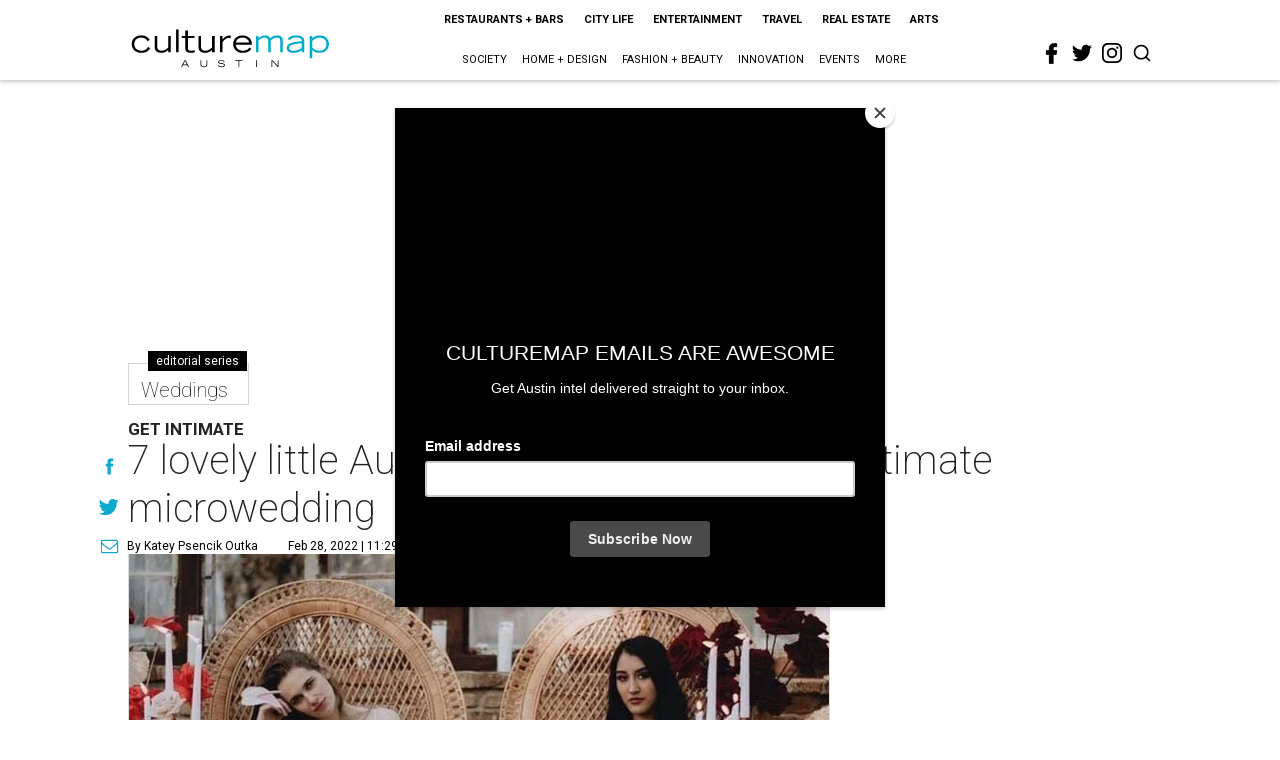

--- FILE ---
content_type: text/html; charset=utf-8
request_url: https://austin.culturemap.com/02-28-22-7-venues-perfect-for-hosting-microwedding-austin/?rebelltitem=2
body_size: 80255
content:
<!DOCTYPE html><!-- Powered by RebelMouse. https://www.rebelmouse.com --><html lang="en"><head prefix="og: https://ogp.me/ns# article: https://ogp.me/ns/article#"><script type="application/ld+json">{"@context":"https://schema.org","@type":"NewsArticle","author":{"@type":"Person","description":"","identifier":"25298352","image":{"@type":"ImageObject","url":"https://austin.culturemap.com/media-library/eyJhbGciOiJIUzI1NiIsInR5cCI6IkpXVCJ9.eyJpbWFnZSI6Imh0dHBzOi8vYXNzZXRzLnJibC5tcy8zMTY5OTQ0Ny9vcmlnaW4uanBnIiwiZXhwaXJlc19hdCI6MTc2NjY3NzE1N30.CcIxOqNFZ4EoWSXi9CJo4tdehl_3hCknBQozKXgN2X8/image.jpg?width=210"},"name":"Katey Psencik Outka","url":"https://austin.culturemap.com/u/kateypsencikoutka"},"dateModified":"2022-09-14T23:07:39Z","datePublished":"2022-02-28T17:29:32Z","description":"Get intimate","headline":"7 lovely little Austin venues perfect for an intimate microwedding","image":[{"@type":"ImageObject","height":600,"url":"https://austin.culturemap.com/media-library/lincoln-chapel.jpg?id=31482734&width=980","width":1200},{"@type":"ImageObject","height":1200,"url":"https://austin.culturemap.com/media-library/sekrit-theater.jpg?id=30103355&width=1200&height=1200&coordinates=0%2C0%2C336%2C0","width":1200},{"@type":"ImageObject","height":1500,"url":"https://austin.culturemap.com/media-library/sekrit-theater.jpg?id=30103355&width=2000&height=1500&coordinates=0%2C0%2C114%2C0","width":2000},{"@type":"ImageObject","height":700,"url":"https://austin.culturemap.com/media-library/sekrit-theater.jpg?id=30103355&width=1245&height=700&coordinates=0%2C0%2C0%2C103","width":1245}],"keywords":["nature","hill-country","weddings"],"mainEntityOfPage":{"@id":"https://austin.culturemap.com/news/society/02-28-22-7-venues-perfect-for-hosting-microwedding-austin/?rebelltitem=2","@type":"WebPage"},"publisher":{"@type":"Organization","logo":{"@type":"ImageObject","url":"https://austin.culturemap.com/media-library/eyJhbGciOiJIUzI1NiIsInR5cCI6IkpXVCJ9.eyJpbWFnZSI6Imh0dHBzOi8vYXNzZXRzLnJibC5tcy8zMTczMjk1NC9vcmlnaW4ucG5nIiwiZXhwaXJlc19hdCI6MTc4MjA4MTg5MX0.Om86iyUWTB3mdbRD-FOYgmIiUOkaBqQTTxnYGuDNVJU/image.png?width=210"},"name":"CultureMap Austin"},"thumbnailUrl":"https://austin.culturemap.com/media-library/sekrit-theater.jpg?id=30103355&amp;width=210","url":"https://austin.culturemap.com/news/society/02-28-22-7-venues-perfect-for-hosting-microwedding-austin/?rebelltitem=2"}</script><meta charset="utf-8"/><meta name="robots" content="max-image-preview:large"/><link rel="preload" imagesrcset="https://austin.culturemap.com/media-library/sekrit-theater.jpg?id=30103355&width=2000&height=1500&quality=50&coordinates=0%2C0%2C114%2C0 3x, https://austin.culturemap.com/media-library/sekrit-theater.jpg?id=30103355&width=2000&height=1500&quality=50&coordinates=0%2C0%2C114%2C0 2x, https://austin.culturemap.com/media-library/sekrit-theater.jpg?id=30103355&width=2000&height=1500&quality=50&coordinates=0%2C0%2C114%2C0 1x" as="image" fetchpriority="high"/><link rel="canonical" href="https://austin.culturemap.com/news/society/02-28-22-7-venues-perfect-for-hosting-microwedding-austin/"/><meta property="fb:app_id" content="200167090048537"/><meta name="twitter:site" content="@CultureMap Austin"/><meta name="twitter:site:id" content="621318757"/><meta property="og:type" content="article"/><meta property="og:url" content="https://austin.culturemap.com/news/society/02-28-22-7-venues-perfect-for-hosting-microwedding-austin/?rebelltitem=2"/><meta property="og:site_name" content="CultureMap Austin"/><meta property="og:image" content="https://austin.culturemap.com/media-library/lincoln-chapel.jpg?id=31482734&width=1200&height=600"/><meta property="og:image:width" content="1200"/><meta property="og:image:height" content="600"/><meta property="og:title" content="Lincoln Chapel."/><meta property="og:description" content="Get intimate"/><meta name="description" content="Get intimate"/><meta name="keywords" content="nature, hill-country, weddings"/><meta name="referrer" content="always"/><meta name="twitter:card" content="summary_large_image"/><meta name="twitter:image" content="https://austin.culturemap.com/media-library/lincoln-chapel.jpg?id=31482734&width=1200&height=600"/><link rel="preconnect" href="https://assets.rebelmouse.io/" crossorigin="anonymous"/><link rel="preconnect" href="https://user-stats.rbl.ms/" crossorigin="anonymous"/><link rel="preconnect" href="https://pages-stats.rbl.ms/" crossorigin="anonymous"/><!--link rel="preload" href="https://static.rbl.ms/static/fonts/fontawesome/fontawesome-mini.woff" as="font" type="font/woff2" crossorigin--><script class="rm-i-script">window.REBELMOUSE_BOOTSTRAP_DATA = {"isUserLoggedIn": false, "site": {"id": 20308467, "isCommunitySite": false}, "runner": {"id": 20308467}, "post": {"id": 2657668366, "sections": [0, 552453707, 568669861], "shareUrl": "https%3A%2F%2Faustin.culturemap.com%2Fnews%2Fsociety%2F02-28-22-7-venues-perfect-for-hosting-microwedding-austin%2F", "status": 0, "tags": ["nature", "hill-country", "weddings"]}, "path": "/02-28-22-7-venues-perfect-for-hosting-microwedding-austin/", "pathParams": {"sections": "", "slug": "02-28-22-7-venues-perfect-for-hosting-microwedding-austin"}, "resourceId": "pp_2657668366", "fbId": "200167090048537", "fbAppVersion": "v2.5", "clientGaId": "UA-9940336-4", "messageBusUri": "wss://messages.rebelmouse.io", "section": {"id": null}, "tag": {"slug": null}, "fullBootstrapUrl": "/res/bootstrap/data.js?site_id=20308467\u0026resource_id=pp_2657668366\u0026path_params=%7B%22sections%22%3A%22%22%2C%22slug%22%3A%2202-28-22-7-venues-perfect-for-hosting-microwedding-austin%22%7D\u0026rebelltitem=2\u0026override_device=desktop\u0026post_id=2657668366", "whitelabel_menu": {}, "useRiver": false, "engine": {"recaptchaSiteKey": null, "lazyLoadShortcodeImages": true, "backButtonGoToPage": true, "changeParticleUrlScroll": false, "countKeepReadingAsPageview": true, "defaultVideoPlayer": "", "theoPlayerLibraryLocation": "", "trackPageViewOnParticleUrlScroll": false, "webVitalsSampleRate": 100, "overrideDevicePixelRatio": null, "image_quality_level": 50, "sendEventsToCurrentDomain": false, "enableLoggedOutUserTracking": false, "useSmartLinks2": true}};
    </script><script class="rm-i-script">window.REBELMOUSE_BASE_ASSETS_URL = "https://austin.culturemap.com/static/dist/social-ux/";
        window.REBELMOUSE_BASE_SSL_DOMAIN = "https://austin.culturemap.com";
        window.REBELMOUSE_TASKS_QUEUE = [];
        window.REBELMOUSE_LOW_TASKS_QUEUE = [];
        window.REBELMOUSE_LOWEST_TASKS_QUEUE = [];
        window.REBELMOUSE_ACTIVE_TASKS_QUEUE = [];
        window.REBELMOUSE_STDLIB = {};
        window.RM_OVERRIDES = {};
        window.RM_AD_LOADER = [];
    </script><script src="https://austin.culturemap.com/static/dist/social-ux/main.6bc7945fceb0d1ce31d3.bundle.mjs" class="rm-i-script" type="module" async="async" data-js-app="true" data-src-host="https://austin.culturemap.com" data-src-file="main.mjs"></script><script src="https://austin.culturemap.com/static/dist/social-ux/main.da8512cbfe75950eb816.bundle.js" class="rm-i-script" nomodule="nomodule" defer="defer" data-js-app="true" data-src-host="https://austin.culturemap.com" data-src-file="main.js"></script><script src="https://austin.culturemap.com/static/dist/social-ux/runtime.5f2854bedb02943ff2a5.bundle.mjs" class="rm-i-script" type="module" async="async" data-js-app="true" data-src-host="https://austin.culturemap.com" data-src-file="runtime.mjs"></script><script src="https://austin.culturemap.com/static/dist/social-ux/runtime.5fe7c9a46d72403f8fd3.bundle.js" class="rm-i-script" nomodule="nomodule" defer="defer" data-js-app="true" data-src-host="https://austin.culturemap.com" data-src-file="runtime.js"></script><!-- we collected enough need to fix it first before turn in back on--><!--script src="//cdn.ravenjs.com/3.16.0/raven.min.js" crossorigin="anonymous"></script--><!--script type="text/javascript">
        Raven.config('https://6b64f5cc8af542cbb920e0238864390a@sentry.io/147999').install();
    </script--><script class="rm-i-script">
        if ('serviceWorker' in navigator) {
          window.addEventListener('load', function() {
            navigator.serviceWorker.register('/sw.js').then(function(registration) {
              console.log('ServiceWorker registration successful with scope: ', registration.scope);
            }, function(err) {
              console.log('ServiceWorker registration failed: ', err);
            });
          });
        } else {
          console.log('ServiceWorker not enabled');
        }
    </script><script class="rm-i-script">
        // fallback error prone google tag setup
        var googletag = googletag || {};
        googletag.cmd = googletag.cmd || [];
    </script><meta http-equiv="X-UA-Compatible" content="IE=edge"/><link rel="alternate" type="application/rss+xml" title="CultureMap Austin" href="/feeds/news/society.rss"/><meta name="viewport" content="width=device-width,initial-scale=1,minimum-scale=1.0"/><!-- TODO: move the default value from here --><title>Lincoln Chapel. - CultureMap Austin</title><style class="rm-i-styles">
        article,aside,details,figcaption,figure,footer,header,hgroup,nav,section{display:block;}audio,canvas,video{display:inline-block;}audio:not([controls]){display:none;}[hidden]{display:none;}html{font-size:100%;-webkit-text-size-adjust:100%;-ms-text-size-adjust:100%;}body{margin:0;font-size:1em;line-height:1.4;}body,button,input,select,textarea{font-family:Tahoma,sans-serif;color:#5A5858;}::-moz-selection{background:#145A7C;color:#fff;text-shadow:none;}::selection{background:#145A7C;color:#fff;text-shadow:none;}:focus{outline:5px auto #2684b1;}a:hover,a:active{outline:0;}abbr[title]{border-bottom:1px dotted;}b,strong{font-weight:bold;}blockquote{margin:1em 40px;}dfn{font-style:italic;}hr{display:block;height:1px;border:0;border-top:1px solid #ccc;margin:1em 0;padding:0;}ins{background:#ff9;color:#000;text-decoration:none;}mark{background:#ff0;color:#000;font-style:italic;font-weight:bold;}pre,code,kbd,samp{font-family:monospace,serif;_font-family:'courier new',monospace;font-size:1em;}pre{white-space:pre;white-space:pre-wrap;word-wrap:break-word;}q{quotes:none;}q:before,q:after{content:"";content:none;}small{font-size:85%;}sub,sup{font-size:75%;line-height:0;position:relative;vertical-align:baseline;}sup{top:-0.5em;}sub{bottom:-0.25em;}ul,ol{margin:1em 0;padding:0 0 0 40px;}dd{margin:0 0 0 40px;}nav ul,nav ol{list-style:none;list-style-image:none;margin:0;padding:0;}img{border:0;-ms-interpolation-mode:bicubic;vertical-align:middle;}svg:not(:root){overflow:hidden;}figure{margin:0;}form{margin:0;}fieldset{border:0;margin:0;padding:0;}label{cursor:pointer;}legend{border:0;padding:0;}button,input{line-height:normal;}button,input[type="button"],input[type="reset"],input[type="submit"]{cursor:pointer;-webkit-appearance:button;}input[type="checkbox"],input[type="radio"]{box-sizing:border-box;padding:0;}input[type="search"]{-webkit-appearance:textfield;box-sizing:content-box;}input[type="search"]::-webkit-search-decoration{-webkit-appearance:none;}button::-moz-focus-inner,input::-moz-focus-inner{border:0;padding:0;}textarea{overflow:auto;vertical-align:top;resize:vertical;}input:invalid,textarea:invalid{background-color:#fccfcc;}table{border-collapse:collapse;border-spacing:0;}td{vertical-align:top;}.ir{display:block;border:0;text-indent:-999em;overflow:hidden;background-color:transparent;background-repeat:no-repeat;text-align:left;direction:ltr;}.ir br{display:none;}.hidden{display:none !important;visibility:hidden;}.visuallyhidden{border:0;clip:rect(0 0 0 0);height:1px;margin:-1px;overflow:hidden;padding:0;position:absolute;width:1px;}.visuallyhidden.focusable:active,.visuallyhidden.focusable:focus{clip:auto;height:auto;margin:0;overflow:visible;position:static;width:auto;}.invisible{visibility:hidden;}.clearfix:before,.clearfix:after{content:"";display:table;}.clearfix:after{clear:both;}.clearfix{zoom:1;}.zindex20{z-index:20;}.zindex30{z-index:30;}.zindex40{z-index:40;}.zindex50{z-index:50;}html{font-size:19pxpx;font-family:Roboto;line-height:1.5;color:rgba(34, 34, 34, 1);font-weight:normal;}body,button,input,select,textarea{font-family:Roboto;color:rgba(34, 34, 34, 1);}.col,body{font-size:1.6rem;line-height:1.5;}a{color:#0ea9cf;text-decoration:none;}a:hover{color:rgba(0, 0, 0, 1);text-decoration:none;}.with-primary-color{color:#0ea9cf;}.with-primary-color:hover{color:rgba(0, 0, 0, 1);}.js-tab,.js-keep-reading,.js-toggle{cursor:pointer;}.noselect{-webkit-touch-callout:none;-webkit-user-select:none;-khtml-user-select:none;-moz-user-select:none;-ms-user-select:none;user-select:none;}.tabs__tab{display:inline-block;padding:10px;}.tabs__tab-content{display:none;}.tabs__tab-content.active{display:block;}button:focus,input[type="text"],input[type="email"]{outline:0;}audio,canvas,iframe,img,svg,video{vertical-align:middle;max-width:100%;}textarea{resize:vertical;}.main{background-color:rgba(255, 255, 255, 1);position:relative;overflow:hidden;}.valign-wrapper{display:-webkit-flex;display:-ms-flexbox;display:flex;-webkit-align-items:center;-ms-flex-align:center;align-items:center;}.valign-wrapper .valign{display:block;}#notification{position:fixed;}.article-module__controls-placeholder{position:absolute;}.display-block{display:block;}.cover-all{position:absolute;width:100%;height:100%;}.full-width{width:100%;}.fa{font-family:FontAwesome,"fontawesome-mini" !important;}.fa.fa-instagram{font-size:1.15em;}.fa-googleplus:before{content:"\f0d5";}.post-partial,.overflow-visible{overflow:visible !important;}.attribute-data{margin:0 10px 10px 0;padding:5px 10px;background-color:#0ea9cf;color:white;border-radius:3px;margin-bottom:10px;display:inline-block;}.attribute-data[value=""]{display:none;}.badge{display:inline-block;overflow:hidden;}.badge-image{border-radius:100%;}.js-expandable.expanded .js-expand,.js-expandable:not(.expanded) .js-contract{display:none;}.js-scroll-trigger{display:block;width:100%;}.sticky-target:not(.legacy){position:fixed;opacity:0;top:0;will-change:transform;transform:translate3d(0px,0px,0px);}.sticky-target.legacy{position:relative;}.sticky-target.legacy.sticky-active{position:fixed;}.color-inherit:hover,.color-inherit{color:inherit;}.js-appear-on-expand{transition:all 350ms;height:0;overflow:hidden;opacity:0;}.content-container{display:none;}.expanded .content-container{display:block;}.expanded .js-appear-on-expand{opacity:1;height:auto;}.logged-out-user .js-appear-on-expand{height:0;opacity:0;}.h1,.h2{margin:0;padding:0;font-size:1em;font-weight:normal;}.lazyload-placeholder{display:none;position:absolute;text-align:center;background:rgba(0,0,0,0.1);top:0;bottom:0;left:0;right:0;}div[runner-lazy-loading] .lazyload-placeholder,iframe[runner-lazy-loading] + .lazyload-placeholder{display:block;}.abs-pos-center{position:absolute;top:0;bottom:0;left:0;right:0;margin:auto;}.relative{position:relative;}.runner-spinner{position:absolute;top:0;bottom:0;left:0;right:0;margin:auto;width:50px;}.runner-spinner:before{content:"";display:block;padding-top:100%;}.rm-non-critical-loaded .runner-spinner-circular{animation:rotate 2s linear infinite;height:100%;transform-origin:center center;width:100%;position:absolute;top:0;bottom:0;left:0;right:0;margin:auto;}.position-relative{position:relative;}.collection-button{display:inline-block;}.rm-non-critical-loaded .runner-spinner-path{stroke-dasharray:1,200;stroke-dashoffset:0;animation:dash 1.5s ease-in-out infinite,color 6s ease-in-out infinite;stroke-linecap:round;}.pagination-container .pagination-wrapper{display:flex;align-items:center;}.pagination-container .pagination-wrapper a{color:rgba(59,141,242,1);margin:0 5px;}@keyframes rotate{100%{transform:rotate(360deg);}}@keyframes dash{0%{stroke-dasharray:1,200;stroke-dashoffset:0;}50%{stroke-dasharray:89,200;stroke-dashoffset:-35px;}100%{stroke-dasharray:89,200;stroke-dashoffset:-124px;}}@keyframes color{100%,0%{stroke:rgba(255,255,255,1);}40%{stroke:rgba(255,255,255,0.6);}66%{stroke:rgba(255,255,255,0.9);}80%,90%{stroke:rgba(255,255,255,0.7);}}.js-section-loader-feature-container > .slick-list > .slick-track > .slick-slide:not(.slick-active){height:0;visibility:hidden;}.rebellt-item-media-container .instagram-media{margin-left:auto !important;margin-right:auto !important;}.js-hidden-panel{position:fixed;top:0;left:0;right:0;transition:all 300ms;z-index:10;}.js-hidden-panel.active{transform:translate3d(0,-100%,0);}.content{margin-left:auto;margin-right:auto;max-width:1100px;width:90%;}.ad-tag{text-align:center;}.ad-tag__inner{display:inline-block;}.content .ad-tag{margin-left:-5%;margin-right:-5%;}@media (min-width:768px){.content .ad-tag{margin-left:auto;margin-right:auto;}}.user-prefs{display:none;}.no-mb:not(:last-child){margin-bottom:0;}.no-mt:not(:first-child){margin-top:0;}.sm-mt-0:not(:empty):before,.sm-mt-1:not(:empty):before,.sm-mt-2:not(:empty):before,.sm-mb-0:not(:empty):after,.sm-mb-1:not(:empty):after,.sm-mb-2:not(:empty):after,.md-mt-0:not(:empty):before,.md-mt-1:not(:empty):before,.md-mt-2:not(:empty):before,.md-mb-0:not(:empty):after,.md-mb-1:not(:empty):after,.md-mb-2:not(:empty):after,.lg-mt-0:not(:empty):before,.lg-mt-1:not(:empty):before,.lg-mt-2:not(:empty):before,.lg-mb-0:not(:empty):after,.lg-mb-1:not(:empty):after,.lg-mb-2:not(:empty):after{content:'';display:block;overflow:hidden;}.sm-mt-0:not(:empty):before{margin-bottom:0;}.sm-mt-0 > *{margin-top:0;}.sm-mt-1:not(:empty):before{margin-bottom:-10px;}.sm-mt-1 > *{margin-top:10px;}.sm-mt-2:not(:empty):before{margin-bottom:-20px;}.sm-mt-2 > *{margin-top:20px;}.sm-mb-0:not(:empty):after{margin-top:0;}.sm-mb-0 > *{margin-bottom:0;}.sm-mb-1:not(:empty):after{margin-top:-10px;}.sm-mb-1 > *{margin-bottom:10px;}.sm-mb-2:not(:empty):after{margin-top:-20px;}.sm-mb-2 > *{margin-bottom:20px;}@media (min-width:768px){.md-mt-0:not(:empty):before{margin-bottom:0;}.md-mt-0 > *{margin-top:0;}.md-mt-1:not(:empty):before{margin-bottom:-10px;}.md-mt-1 > *{margin-top:10px;}.md-mt-2:not(:empty):before{margin-bottom:-20px;}.md-mt-2 > *{margin-top:20px;}.md-mb-0:not(:empty):after{margin-top:0;}.md-mb-0 > *{margin-bottom:0;}.md-mb-1:not(:empty):after{margin-top:-10px;}.md-mb-1 > *{margin-bottom:10px;}.md-mb-2:not(:empty):after{margin-top:-20px;}.md-mb-2 > *{margin-bottom:20px;}}@media (min-width:1024px){.lg-mt-0:not(:empty):before{margin-bottom:0;}.lg-mt-0 > *{margin-top:0;}.lg-mt-1:not(:empty):before{margin-bottom:-10px;}.lg-mt-1 > *{margin-top:10px;}.lg-mt-2:not(:empty):before{margin-bottom:-20px;}.lg-mt-2 > *{margin-top:20px;}.lg-mb-0:not(:empty):after{margin-top:0;}.lg-mb-0 > *{margin-bottom:0;}.lg-mb-1:not(:empty):after{margin-top:-10px;}.lg-mb-1 > *{margin-bottom:10px;}.lg-mb-2:not(:empty):after{margin-top:-20px;}.lg-mb-2 > *{margin-bottom:20px;}}.sm-cp-0{padding:0;}.sm-cp-1{padding:10px;}.sm-cp-2{padding:20px;}@media (min-width:768px){.md-cp-0{padding:0;}.md-cp-1{padding:10px;}.md-cp-2{padding:20px;}}@media (min-width:1024px){.lg-cp-0{padding:0;}.lg-cp-1{padding:10px;}.lg-cp-2{padding:20px;}}.mb-2 > *{margin-bottom:20px;}.mb-2 > :last-child{margin-bottom:0;}.v-sep > *{margin-bottom:20px;}@media (min-width:768px){.v-sep > *{margin-bottom:40px;}}.v-sep > *:last-child{margin-bottom:0;}@media only screen and (max-width:767px){.hide-mobile{display:none !important;}}@media only screen and (max-width:1023px){.hide-tablet-and-mobile{display:none !important;}}@media only screen and (min-width:768px){.hide-tablet-and-desktop{display:none !important;}}@media only screen and (min-width:768px) and (max-width:1023px){.hide-tablet{display:none !important;}}@media only screen and (min-width:1024px){.hide-desktop{display:none !important;}}.row.px10{margin-left:-10px;margin-right:-10px;}.row.px10 > .col{padding-left:10px;padding-right:10px;}.row.px20{margin-left:-20px;margin-right:-20px;}.row.px20 > .col{padding-left:20px;padding-right:20px;}.row{margin-left:auto;margin-right:auto;overflow:hidden;}.row:after{content:'';display:table;clear:both;}.row:not(:empty){margin-bottom:-20px;}.col{margin-bottom:20px;}@media (min-width:768px){.col{margin-bottom:40px;}.row:not(:empty){margin-bottom:-40px;}}.row .col{float:left;box-sizing:border-box;}.row .col.pull-right{float:right;}.row .col.s1{width:8.3333333333%;}.row .col.s2{width:16.6666666667%;}.row .col.s3{width:25%;}.row .col.s4{width:33.3333333333%;}.row .col.s5{width:41.6666666667%;}.row .col.s6{width:50%;}.row .col.s7{width:58.3333333333%;}.row .col.s8{width:66.6666666667%;}.row .col.s9{width:75%;}.row .col.s10{width:83.3333333333%;}.row .col.s11{width:91.6666666667%;}.row .col.s12{width:100%;}@media only screen and (min-width:768px){.row .col.m1{width:8.3333333333%;}.row .col.m2{width:16.6666666667%;}.row .col.m3{width:25%;}.row .col.m4{width:33.3333333333%;}.row .col.m5{width:41.6666666667%;}.row .col.m6{width:50%;}.row .col.m7{width:58.3333333333%;}.row .col.m8{width:66.6666666667%;}.row .col.m9{width:75%;}.row .col.m10{width:83.3333333333%;}.row .col.m11{width:91.6666666667%;}.row .col.m12{width:100%;}}@media only screen and (min-width:1024px){.row .col.l1{width:8.3333333333%;}.row .col.l2{width:16.6666666667%;}.row .col.l3{width:25%;}.row .col.l4{width:33.3333333333%;}.row .col.l5{width:41.6666666667%;}.row .col.l6{width:50%;}.row .col.l7{width:58.3333333333%;}.row .col.l8{width:66.6666666667%;}.row .col.l9{width:75%;}.row .col.l10{width:83.3333333333%;}.row .col.l11{width:91.6666666667%;}.row .col.l12{width:100%;}}.widget{position:relative;box-sizing:border-box;}.widget:hover .widget__headline a{color:rgba(0, 0, 0, 1);}.widget__headline{font-family:"Crimson Pro";color:rgba(34, 34, 34, 1);cursor:pointer;}.widget__headline-text{font-family:inherit;color:inherit;word-break:break-word;}.widget__section-text{display:block;}.image,.widget__image{background-position:center;background-repeat:no-repeat;background-size:cover;display:block;z-index:0;}.widget__play{position:absolute;width:100%;height:100%;text-align:center;}.rm-widget-image-holder{position:relative;}.rm-video-holder{position:absolute;width:100%;height:100%;top:0;left:0;}.rm-zindex-hidden{display:none;z-index:-1;}.rm-widget-image-holder .widget__play{top:0;left:0;}.image.no-image{background-color:#e4e4e4;}.widget__video{position:relative;}.widget__video .rm-scrop-spacer{padding-bottom:56.25%;}.widget__video.rm-video-tiktok{max-width:605px;}.widget__video video,.widget__video iframe{position:absolute;top:0;left:0;height:100%;}.widget__product-vendor{font-size:1.5em;line-height:1.5;margin:25px 0;}.widget__product-buy-link{margin:15px 0;}.widget__product-buy-link-btn{background-color:#000;color:#fff;display:inline-block;font-size:1.6rem;line-height:1em;padding:1.25rem;font-weight:700;}.widget__product-buy-btn:hover{color:#fff;}.widget__product-price{font-size:1.5em;line-height:1.5;margin:25px 0;}.widget__product-compare-at-price{text-decoration:line-through;}.rebellt-item.is--mobile,.rebellt-item.is--tablet{margin-bottom:0.85em;}.rebellt-item.show_columns_on_mobile.col2,.rebellt-item.show_columns_on_mobile.col3{display:inline-block;vertical-align:top;}.rebellt-item.show_columns_on_mobile.col2{width:48%;}.rebellt-item.show_columns_on_mobile.col3{width:32%;}@media only screen and (min-width:768px){.rebellt-item.col2:not(.show_columns_on_mobile),.rebellt-item.col3:not(.show_columns_on_mobile){display:inline-block;vertical-align:top;}.rebellt-item.col2:not(.show_columns_on_mobile){width:48%;}.rebellt-item.col3:not(.show_columns_on_mobile){width:32%;}}.rebellt-item.parallax{background-size:cover;background-attachment:fixed;position:relative;left:calc(-50vw + 50%);width:100vw;min-height:100vh;padding:0 20%;box-sizing:border-box;max-width:inherit;text-align:center;z-index:3;}.rebellt-item.parallax.is--mobile{background-position:center;margin-bottom:0;padding:0 15%;}.rebellt-item.parallax.has-description:before,.rebellt-item.parallax.has-description:after{content:"";display:block;padding-bottom:100%;}.rebellt-item.parallax.has-description.is--mobile:before,.rebellt-item.parallax.has-description.is--mobile:after{padding-bottom:90vh;}.rebellt-item.parallax h3,.rebellt-item.parallax p{color:white;text-shadow:1px 0 #000;}.rebellt-item.parallax.is--mobile p{font-size:18px;font-weight:400;}.rebellt-ecommerce h3{font-size:1.8em;margin-bottom:15px;}.rebellt-ecommerce--vendor{font-size:1.5em;line-height:1.5;margin:25px 0;}.rebellt-ecommerce--price{font-size:1.5em;line-height:1.5;margin:25px 0;}.rebellt-ecommerce--compare-at-price{text-decoration:line-through;}.rebellt-ecommerce--buy{margin:15px 0;}.rebellt-ecommerce--btn{background-color:#000;color:#fff;display:inline-block;font-size:1.6rem;line-height:1em;padding:1.25rem;font-weight:700;}.rebellt-ecommerce--btn:hover{color:#fff;}.rebelbar.skin-simple{height:50px;line-height:50px;color:rgba(34, 34, 34, 1);font-size:1.2rem;border-left:none;border-right:none;background-color:#fff;}.rebelbar.skin-simple .rebelbar__inner{position:relative;height:100%;margin:0 auto;padding:0 20px;max-width:1300px;}.rebelbar.skin-simple .logo{float:left;}.rebelbar.skin-simple .logo__image{max-height:50px;max-width:190px;}.rebelbar--fake.skin-simple{position:relative;border-color:#fff;}.rebelbar--fixed.skin-simple{position:absolute;width:100%;z-index:3;}.with-fixed-header .rebelbar--fixed.skin-simple{position:fixed;top:0;}.rebelbar.skin-simple .rebelbar__menu-toggle{position:relative;cursor:pointer;float:left;text-align:center;font-size:0;width:50px;margin-left:-15px;height:100%;color:rgba(34, 34, 34, 1);}.rebelbar.skin-simple i{vertical-align:middle;display:inline-block;font-size:20px;}.rebelbar.skin-simple .rebelbar__menu-toggle:hover{color:rgba(0, 0, 0, 1);}.rebelbar.skin-simple .rebelbar__section-links{display:none;padding:0 100px 0 40px;overflow:hidden;height:100%;}.rebelbar.skin-simple .rebelbar__section-list{margin:0 -15px;height:100%;}.rebelbar.skin-simple .rebelbar__section-links li{display:inline-block;padding:0 15px;text-align:left;}.rebelbar.skin-simple .rebelbar__section-link{color:rgba(34, 34, 34, 1);display:block;font-size:1.8rem;font-weight:400;text-decoration:none;}.rebelbar.skin-simple .rebelbar__section-link:hover{color:rgba(0, 0, 0, 1);}.rebelbar.skin-simple .rebelbar__sharebar.sharebar{display:none;}.rebelbar.skin-simple .rebelbar__section-list.js--active .rebelbar__more-sections-button{visibility:visible;}.rebelbar.skin-simple .rebelbar__more-sections-button{cursor:pointer;visibility:hidden;}.rebelbar.skin-simple #rebelbar__more-sections{visibility:hidden;position:fixed;line-height:70px;left:0;width:100%;background-color:#1f1f1f;}.rebelbar.skin-simple #rebelbar__more-sections a{color:white;}.rebelbar.skin-simple #rebelbar__more-sections.opened{visibility:visible;}@media only screen and (min-width:768px){.rebelbar.skin-simple .rebelbar__menu-toggle{margin-right:15px;}.rebelbar.skin-simple{height:100px;line-height:100px;font-weight:700;}.rebelbar.skin-simple .logo__image{max-width:350px;max-height:100px;}.rebelbar.skin-simple .rebelbar__inner{padding:0 40px;}.rebelbar.skin-simple .rebelbar__sharebar.sharebar{float:left;margin-top:20px;margin-bottom:20px;padding-left:40px;}}@media (min-width:960px){.rebelbar.skin-simple .rebelbar__section-links{display:block;}.with-floating-shares .rebelbar.skin-simple .search-form{display:none;}.with-floating-shares .rebelbar.skin-simple .rebelbar__sharebar.sharebar{display:block;}.with-floating-shares .rebelbar.skin-simple .rebelbar__section-links{display:none;}}.menu-global{display:none;width:100%;position:fixed;z-index:3;color:white;background-color:#1a1a1a;height:100%;font-size:1.8rem;overflow-y:auto;overflow-x:hidden;line-height:1.6em;}@media (min-width:768px){.menu-global{display:block;max-width:320px;top:0;-webkit-transform:translate(-320px,0);transform:translate(-320px,0);transform:translate3d(-320px,0,0);}.menu-global,.all-content-wrapper{transition:transform .2s cubic-bezier(.2,.3,.25,.9);}}.menu-overlay{position:fixed;top:-100%;left:0;height:0;width:100%;cursor:pointer;visibility:hidden;opacity:0;transition:opacity 200ms;}.menu-opened .menu-overlay{visibility:visible;height:100%;z-index:1;opacity:1;top:0;}@media only screen and (min-width:768px){.menu-opened .menu-overlay{z-index:10;background:rgba(255,255,255,.6);}}@media (min-width:960px){.logged-out-user .rebelbar.skin-simple .menu-overlay{display:none;}}@media (min-width:600px){.rm-resized-container-5{width:5%;}.rm-resized-container-10{width:10%;}.rm-resized-container-15{width:15%;}.rm-resized-container-20{width:20%;}.rm-resized-container-25{width:25%;}.rm-resized-container-30{width:30%;}.rm-resized-container-35{width:35%;}.rm-resized-container-40{width:40%;}.rm-resized-container-45{width:45%;}.rm-resized-container-50{width:50%;}.rm-resized-container-55{width:55%;}.rm-resized-container-60{width:60%;}.rm-resized-container-65{width:65%;}.rm-resized-container-70{width:70%;}.rm-resized-container-75{width:75%;}.rm-resized-container-80{width:80%;}.rm-resized-container-85{width:85%;}.rm-resized-container-90{width:90%;}.rm-resized-container-95{width:95%;}.rm-resized-container-100{width:100%;}}.rm-embed-container{position:relative;}.rm-embed-container.rm-embed-instagram{max-width:540px;}.rm-embed-container.rm-embed-tiktok{max-width:572px;min-height:721px;}.rm-embed-container.rm-embed-tiktok blockquote,.rm-embed-twitter blockquote{all:revert;}.rm-embed-container.rm-embed-tiktok blockquote{margin-left:0;margin-right:0;position:relative;}.rm-embed-container.rm-embed-tiktok blockquote,.rm-embed-container.rm-embed-tiktok blockquote > iframe,.rm-embed-container.rm-embed-tiktok blockquote > section{width:100%;min-height:721px;display:block;}.rm-embed-container.rm-embed-tiktok blockquote > section{position:absolute;top:0;left:0;right:0;bottom:0;display:flex;align-items:center;justify-content:center;flex-direction:column;text-align:center;}.rm-embed-container.rm-embed-tiktok blockquote > section:before{content:"";display:block;width:100%;height:300px;border-radius:8px;}.rm-embed-container > .rm-embed,.rm-embed-container > .rm-embed-holder{position:absolute;top:0;left:0;}.rm-embed-holder{display:block;height:100%;width:100%;display:flex;align-items:center;}.rm-embed-container > .rm-embed-spacer{display:block;}.rm-embed-twitter{max-width:550px;margin-top:10px;margin-bottom:10px;}.rm-embed-twitter blockquote{position:relative;height:100%;width:100%;flex-direction:column;display:flex;align-items:center;justify-content:center;flex-direction:column;text-align:center;}.rm-embed-twitter:not(.rm-off) .twitter-tweet{margin:0 !important;}.logo__image,.image-element__img,.rm-lazyloadable-image{max-width:100%;height:auto;}.logo__image,.image-element__img{width:auto;}@media (max-width:768px){.rm-embed-spacer.rm-embed-spacer-desktop{display:none;}}@media (min-width:768px){.rm-embed-spacer.rm-embed-spacer-mobile{display:none;}}.sharebar{margin:0 -4px;padding:0;font-size:0;line-height:0;}.sharebar a{color:#fff;}.sharebar a:hover{text-decoration:none;color:#fff;}.sharebar .share,.sharebar .share-plus{display:inline-block;margin:0 4px;font-size:14px;font-weight:400;padding:0 10px;width:20px;min-width:20px;height:40px;line-height:38px;text-align:center;vertical-align:middle;border-radius:2px;}.sharebar .share-plus i,.sharebar .share i{display:inline-block;vertical-align:middle;}.sharebar .hide-button{display:none;}.sharebar.enable-panel .hide-button{display:inline-block;}.sharebar.enable-panel .share-plus{display:none;}.sharebar.with-first-button-caption:not(.enable-panel) .share:first-child{width:68px;}.sharebar.with-first-button-caption:not(.enable-panel) .share:first-child:after{content:'Share';padding-left:5px;vertical-align:middle;}.sharebar--fixed{display:none;position:fixed;bottom:0;z-index:1;text-align:center;width:100%;left:0;margin:20px auto;}.with-floating-shares .sharebar--fixed{display:block;}.sharebar.fly_shared:not(.enable-panel) .share:nth-child(5){display:none;}.share-media-panel .share-media-panel-pinit{position:absolute;right:0;bottom:0;background-color:transparent;}.share-media-panel-pinit_share{background-image:url('/static/img/whitelabel/runner/spritesheets/pin-it-sprite.png');background-color:#BD081C;background-position:-1px -17px;border-radius:4px;float:right;height:34px;margin:7px;width:60px;background-size:194px auto;}.share-media-panel-pinit_share:hover{opacity:.9;}@media (min-width:768px){.sharebar .share-plus .fa,.sharebar .share .fa{font-size:22px;}.sharebar .share,.sharebar .share-plus{padding:0 15px;width:30px;min-width:30px;height:60px;line-height:60px;margin:0 4px;font-size:16px;}.sharebar.with-first-button-caption:not(.enable-panel) .share:first-child{width:180px;}.sharebar.with-first-button-caption:not(.enable-panel) .share:first-child:after{content:'Share this story';padding-left:10px;vertical-align:middle;text-transform:uppercase;}.share-media-panel-pinit_share{background-position:-60px -23px;height:45px;margin:10px;width:80px;}}.action-btn{display:block;font-size:1.6rem;color:#0ea9cf;cursor:pointer;border:2px solid #0ea9cf;border-color:#0ea9cf;border-radius:2px;line-height:1em;padding:1.6rem;font-weight:700;text-align:center;}.action-btn:hover{color:rgba(0, 0, 0, 1);border:2px solid rgba(0, 0, 0, 1);border-color:rgba(0, 0, 0, 1);}.section-headline__text{font-size:3rem;font-weight:700;line-height:1;}.section-headline__text{color:rgba(34, 34, 34, 1);}@media (min-width:768px){.section-headline__text{font-size:3.6rem;}.content__main .section-headline__text{margin-top:-.3rem;margin-bottom:2rem;}}.module-headline__text{font-size:3rem;font-weight:700;color:#808080;}@media (min-width:768px){.module-headline__text{font-size:3.6rem;}}.search-form{position:absolute;top:0;right:20px;z-index:1;}.search-form__text-input{display:none;height:42px;font-size:1.3rem;background-color:#f4f4f4;border:none;color:#8f8f8f;text-indent:10px;padding:0;width:220px;position:absolute;right:-10px;top:0;bottom:0;margin:auto;}.search-form .search-form__submit{display:none;position:relative;border:none;bottom:2px;background-color:transparent;}.search-form__text-input:focus,.search-form__submit:focus{border:0 none;-webkit-box-shadow:none;-moz-box-shadow:none;box-shadow:none;outline:0 none;}.show-search .search-form__close{position:absolute;display:block;top:0;bottom:0;margin:auto;height:1rem;right:-28px;}.search-form__open{vertical-align:middle;bottom:2px;display:inline-block;position:relative;color:rgba(34, 34, 34, 1);font-size:1.9rem;}.show-search .search-form__text-input{display:block;}.show-search .search-form__submit{display:inline-block;vertical-align:middle;padding:0;color:rgba(34, 34, 34, 1);font-size:1.9rem;}.search-form__close,.show-search .search-form__open{display:none;}.quick-search{display:block;border-bottom:1px solid #d2d2d2;padding:24px 0 28px;margin-bottom:20px;position:relative;}.quick-search__submit{background-color:transparent;border:0;padding:0;margin:0;position:absolute;zoom:.75;color:#000;}.quick-search__input{background-color:transparent;border:0;padding:0;font-size:1.5rem;font-weight:700;line-height:3em;padding-left:40px;width:100%;box-sizing:border-box;}@media (min-width:768px){.search-form{right:40px;}.quick-search{margin-bottom:40px;padding:0 0 20px;}.quick-search__submit{zoom:1;}.quick-search__input{line-height:2.2em;padding-left:60px;}}.search-widget{position:relative;}.search-widget__input,.search-widget__submit{border:none;padding:0;margin:0;color:rgba(34, 34, 34, 1);background:transparent;font-size:inherit;line-height:inherit;}.social-links__link{display:inline-block;padding:12px;line-height:0;width:25px;height:25px;border-radius:50%;margin:0 6px;font-size:1.5em;text-align:center;position:relative;vertical-align:middle;color:white;}.social-links__link:hover{color:white;}.social-links__link > span{position:absolute;top:0;left:0;right:0;bottom:0;margin:auto;height:1em;}.article__body{font-family:"Crimson Pro";}.body-description .horizontal-rule{border-top:2px solid #eee;}.article-content blockquote{border-left:5px solid #0ea9cf;border-left-color:#0ea9cf;color:#656565;padding:0 0 0 25px;margin:1em 0 1em 25px;}.article__splash-custom{position:relative;}.body hr{display:none;}.article-content .media-caption{color:#9a9a9a;font-size:1.4rem;line-height:2;}.giphy-image{margin-bottom:0;}.article-body a{word-wrap:break-word;}.article-content .giphy-image__credits-wrapper{margin:0;}.article-content .giphy-image__credits{color:#000;font-size:1rem;}.article-content .image-media,.article-content .giphy-image .media-photo-credit{display:block;}.tags{color:#0ea9cf;margin:0 -5px;}.tags__item{margin:5px;display:inline-block;}.tags .tags__item{line-height:1;}.slideshow .carousel-control{overflow:hidden;}.shortcode-media .media-caption,.shortcode-media .media-photo-credit{display:block;}@media (min-width:768px){.tags{margin:0 -10px;}.tags__item{margin:10px;}.article-content__comments-wrapper{border-bottom:1px solid #d2d2d2;margin-bottom:20px;padding-bottom:40px;}}.subscription-widget{background:#0ea9cf;padding:30px;}.subscription-widget .module-headline__text{text-align:center;font-size:2rem;font-weight:400;color:#fff;}.subscription-widget .social-links{margin-left:-10px;margin-right:-10px;text-align:center;font-size:0;}.subscription-widget .social-links__link{display:inline-block;vertical-align:middle;width:39px;height:39px;color:#fff;box-sizing:border-box;border-radius:50%;font-size:20px;margin:0 5px;line-height:35px;background:transparent;border:2px solid #fff;border-color:#fff;}.subscription-widget .social-links__link:hover{color:rgba(0, 0, 0, 1);border-color:rgba(0, 0, 0, 1);background:transparent;}.subscription-widget .social-links__link .fa-instagram{margin:5px 0 0 1px;}.subscription-widget__site-links{margin:30px -5px;text-align:center;font-size:.8em;}.subscription-widget__site-link{padding:0 5px;color:inherit;}.newsletter-element__form{text-align:center;position:relative;max-width:500px;margin-left:auto;margin-right:auto;}.newsletter-element__submit,.newsletter-element__input{border:0;padding:10px;font-size:1.6rem;font-weight:500;height:40px;line-height:20px;margin:0;}.newsletter-element__submit{background:#808080;color:#fff;position:absolute;top:0;right:0;}.newsletter-element__submit:hover{opacity:.9;}.newsletter-element__input{background:#f4f4f4;width:100%;color:#8f8f8f;padding-right:96px;box-sizing:border-box;}.gdpr-cookie-wrapper{position:relative;left:0;right:0;padding:.5em;box-sizing:border-box;}.gdpr-cookie-controls{text-align:right;}.runner-authors-list{margin-top:0;margin-bottom:0;padding-left:0;list-style-type:none;}.runner-authors-author-wrapper{display:flex;flex-direction:row;flex-wrap:nowrap;justify-content:flex-start;align-items:stretch;align-content:stretch;}.runner-authors-avatar-thumb{display:inline-block;border-radius:100%;width:55px;height:55px;background-repeat:no-repeat;background-position:center;background-size:cover;overflow:hidden;}.runner-authors-avatar-thumb img{width:100%;height:100%;display:block;object-fit:cover;border-radius:100%;}.runner-authors-avatar-fallback{display:flex;align-items:center;justify-content:center;width:100%;height:100%;font-size:12px;line-height:1.1;text-align:center;padding:4px;background:#e0e0e0;color:#555;font-weight:600;text-transform:uppercase;border-radius:100%;overflow:hidden;}.runner-authors-author-info{width:calc(100% - 55px);}.runner-author-name-container{padding:0 6px;}.rm-breadcrumb__list{margin:0;padding:0;}.rm-breadcrumb__item{list-style-type:none;display:inline;}.rm-breadcrumb__item:last-child .rm-breadcrumb__separator{display:none;}.rm-breadcrumb__item:last-child .rm-breadcrumb__link,.rm-breadcrumb__link.disabled{pointer-events:none;color:inherit;}.social-tab-i .share-fb:after,.social-tab-i .share-tw:after{content:none;}.share-buttons .social-tab-i a{margin-right:0;}.share-buttons .social-tab-i li{line-height:1px;float:left;}.share-buttons .social-tab-i ul{margin:0;padding:0;list-style:none;}.share-tab-img{max-width:100%;padding:0;margin:0;position:relative;overflow:hidden;display:inline-block;}.share-buttons .social-tab-i{position:absolute;bottom:0;right:0;margin:0;padding:0;z-index:1;list-style-type:none;}.close-share-mobile,.show-share-mobile{background-color:rgba(0,0,0,.75);}.share-buttons .social-tab-i.show-mobile-share-bar .close-share-mobile,.share-buttons .social-tab-i .show-share-mobile,.share-buttons .social-tab-i .share{width:30px;height:30px;line-height:27px;padding:0;text-align:center;display:inline-block;vertical-align:middle;}.share-buttons .social-tab-i.show-mobile-share-bar .show-share-mobile,.share-buttons .social-tab-i .close-share-mobile{display:none;}.share-buttons .social-tab-i .icons-share{vertical-align:middle;display:inline-block;font:normal normal normal 14px/1 FontAwesome;color:white;}.social-tab-i .icons-share.fb:before{content:'\f09a';}.social-tab-i .icons-share.tw:before{content:'\f099';}.social-tab-i .icons-share.pt:before{content:'\f231';}.social-tab-i .icons-share.tl:before{content:'\f173';}.social-tab-i .icons-share.em:before{content:'\f0e0';}.social-tab-i .icons-share.sprite-shares-close:before{content:'\f00d';}.social-tab-i .icons-share.sprite-shares-share:before{content:'\f1e0';}@media only screen and (max-width:768px){.share-tab-img .social-tab-i{display:block;}.share-buttons .social-tab-i .share{display:none;}.share-buttons .social-tab-i.show-mobile-share-bar .share{display:block;}.social-tab-i li{float:left;}}@media only screen and (min-width:769px){.social-tab-i .close-share-mobile,.social-tab-i .show-share-mobile{display:none !important;}.share-tab-img .social-tab-i{display:none;}.share-tab-img:hover .social-tab-i{display:block;}.share-buttons .social-tab-i .share{width:51px;height:51px;line-height:47px;}.share-buttons .social-tab-i{margin:5px 0 0 5px;top:0;left:0;bottom:auto;right:auto;display:none;}.share-buttons .social-tab-i .share{display:block;}}.accesibility-hidden{border:0;clip:rect(1px 1px 1px 1px);clip:rect(1px,1px,1px,1px);height:1px;margin:-1px;overflow:hidden;padding:0;position:absolute;width:1px;background:#000;color:#fff;}body:not(.rm-non-critical-loaded) .follow-button{display:none;}.posts-custom .posts-wrapper:after{content:"";display:block;margin-bottom:-20px;}.posts-custom .widget{margin-bottom:20px;width:100%;}.posts-custom .widget__headline,.posts-custom .social-date{display:block;}.posts-custom .social-date{color:#a4a2a0;font-size:1.4rem;}.posts-custom[data-attr-layout_headline] .widget{vertical-align:top;}.posts-custom[data-attr-layout_headline="top"] .widget{vertical-align:bottom;}.posts-custom .posts-wrapper{margin-left:0;margin-right:0;font-size:0;line-height:0;}.posts-custom .widget{display:inline-block;}.posts-custom article{margin:0;box-sizing:border-box;font-size:1.6rem;line-height:1.5;}.posts-custom[data-attr-layout_columns="2"] article,.posts-custom[data-attr-layout_columns="3"] article,.posts-custom[data-attr-layout_columns="4"] article{margin:0 10px;}.posts-custom[data-attr-layout_columns="2"] .posts-wrapper,.posts-custom[data-attr-layout_columns="3"] .posts-wrapper,.posts-custom[data-attr-layout_columns="4"] .posts-wrapper{margin-left:-10px;margin-right:-10px;}@media (min-width:768px){.posts-custom[data-attr-layout_columns="2"] .widget{width:50%;}.posts-custom[data-attr-layout_columns="3"] .widget{width:33.3333%;}.posts-custom[data-attr-layout_columns="4"] .widget{width:25%;}}.posts-custom .widget__headline{font-size:1em;font-weight:700;word-wrap:break-word;}.posts-custom .widget__section{display:block;}.posts-custom .widget__head{position:relative;}.posts-custom .widget__head .widget__body{position:absolute;padding:5%;bottom:0;left:0;box-sizing:border-box;width:100%;background:rgba(0,0,0,0.4);background:linear-gradient(transparent 5%,rgba(0,0,0,0.5));}.posts-custom .widget__head .social-author__name,.posts-custom .widget__head .main-author__name,.posts-custom .widget__head .social-author__social-name,.posts-custom .widget__head .main-author__social-name,.posts-custom .widget__head .widget__headline,.posts-custom .widget__head .widget__subheadline{color:white;}.posts-custom .widget__subheadline *{display:inline;}.posts-custom .main-author__avatar,.posts-custom .social-author__avatar{float:left;border-radius:50%;margin-right:8px;height:30px;width:30px;min-width:30px;overflow:hidden;position:relative;}.posts-custom .main-author__name,.posts-custom .social-author__name{color:#1f1f1f;font-size:1.4rem;font-weight:700;line-height:1.5;display:inline;overflow:hidden;text-overflow:ellipsis;white-space:nowrap;position:relative;}.posts-custom .main-author__social-name,.posts-custom .social-author__social-name{color:#757575;display:block;font-size:1.2rem;line-height:0.8em;}.posts-custom .main-author__name:hover,.posts-custom .social-author__name:hover,.posts-custom .main-author__social-name:hover,.posts-custom .social-author__social-name:hover{color:rgba(0, 0, 0, 1);}.posts-custom[data-attr-layout_carousel] .posts-wrapper:after{margin-bottom:0 !important;}.posts-custom[data-attr-layout_carousel] .widget{margin-bottom:0 !important;}.posts-custom[data-attr-layout_carousel][data-attr-layout_columns="1"] .posts-wrapper:not(.slick-initialized) .widget:not(:first-child),.posts-custom[data-attr-layout_carousel]:not([data-attr-layout_columns="1"]) .posts-wrapper:not(.slick-initialized){display:none !important;}.posts-custom .slick-arrow{position:absolute;top:0;bottom:0;width:7%;max-width:60px;min-width:45px;min-height:60px;height:15%;color:white;border:0;margin:auto 10px;background:#0ea9cf;z-index:1;cursor:pointer;font-size:1.6rem;line-height:1;opacity:0.9;}.posts-custom .slick-prev{left:0;}.posts-custom .slick-next{right:0;}.posts-custom .slick-arrow:before{position:absolute;left:0;right:0;width:13px;bottom:0;top:0;margin:auto;height:16px;}.posts-custom .slick-arrow:hover{background:rgba(0, 0, 0, 1);opacity:1;}.posts-custom .slick-dots{display:block;padding:10px;box-sizing:border-box;text-align:center;margin:0 -5px;}.posts-custom .slick-dots li{display:inline-block;margin:0 5px;}.posts-custom .slick-dots button{font-size:0;width:10px;height:10px;display:inline-block;line-height:0;border:0;background:#0ea9cf;border-radius:7px;padding:0;margin:0;vertical-align:middle;outline:none;}.posts-custom .slick-dots .slick-active button,.posts-custom .slick-dots button:hover{background:rgba(0, 0, 0, 1);}.posts-custom hr{display:none;}.posts-custom{font-family:"Crimson Pro";}.posts-custom blockquote{border-left:5px solid #0ea9cf;border-left-color:#0ea9cf;color:#656565;padding:0 0 0 25px;margin:1em 0 1em 25px;}.posts-custom .media-caption{color:#9a9a9a;font-size:1.4rem;line-height:2;}.posts-custom a{word-wrap:break-word;}.posts-custom .giphy-image__credits-wrapper{margin:0;}.posts-custom .giphy-image__credits{color:#000;font-size:1rem;}.posts-custom .body .image-media,.posts-custom .body .giphy-image .media-photo-credit{display:block;}.posts-custom .widget__shares.enable-panel .share-plus,.posts-custom .widget__shares:not(.enable-panel) .hide-button{display:none;}.posts-custom .widget__shares{margin-left:-10px;margin-right:-10px;font-size:0;}.posts-custom .widget__shares a{display:inline-block;padding:5px;line-height:0;width:25px;height:25px;border-radius:50%;margin:0 10px;font-size:1.5rem;text-align:center;position:relative;vertical-align:middle;color:white;}.posts-custom .widget__shares a:hover{color:white;}.posts-custom .widget__shares i{position:absolute;top:0;left:0;right:0;bottom:0;margin:auto;height:1em;}.infinite-scroll-wrapper:not(.rm-loading){width:1px;height:1px;}.infinite-scroll-wrapper.rm-loading{width:1px;}.rm-loadmore-placeholder.rm-loading{display:block;width:100%;}.post-splash-custom,.post-splash-custom .widget__head{position:relative;}.post-splash-custom .widget__head .widget__body{position:absolute;padding:5%;bottom:0;left:0;box-sizing:border-box;width:100%;background:rgba(0,0,0,.4);background:-webkit-linear-gradient(transparent 5%,rgba(0,0,0,.5));background:-o-linear-gradient(transparent 5%,rgba(0,0,0,.5));background:-moz-linear-gradient(transparent 5%,rgba(0,0,0,.5));background:linear-gradient(transparent 5%,rgba(0,0,0,.5));}.post-splash-custom .headline{font-size:2rem;font-weight:700;position:relative;}.post-splash-custom .post-controls{position:absolute;top:0;left:0;z-index:2;}.post-splash-custom hr{display:none;}.post-splash-custom .widget__section{display:block;}.post-splash-custom .post-date{display:block;}.post-splash-custom .photo-credit p,.post-splash-custom .photo-credit a{font-size:1.1rem;margin:0;}.post-splash-custom .widget__subheadline *{display:inline;}.post-splash-custom .widget__image .headline,.post-splash-custom .widget__image .photo-credit,.post-splash-custom .widget__image .photo-credit p,.post-splash-custom .widget__image .photo-credit a,.post-splash-custom .widget__image .post-date{color:#fff;}@media (min-width:768px){.post-splash-custom .headline{font-size:3.6rem;}}.post-splash-custom .widget__shares.enable-panel .share-plus,.post-splash-custom .widget__shares:not(.enable-panel) .hide-button{display:none;}.post-splash-custom .widget__shares{margin-left:-10px;margin-right:-10px;font-size:0;}.post-splash-custom .widget__shares a{display:inline-block;padding:5px;line-height:0;width:25px;height:25px;border-radius:50%;margin:0 10px;font-size:1.5rem;text-align:center;position:relative;vertical-align:middle;color:white;}.post-splash-custom .widget__shares a:hover{color:white;}.post-splash-custom .widget__shares i{position:absolute;top:0;left:0;right:0;bottom:0;margin:auto;height:1em;}.post-authors{font-size:1.1em;line-height:1;padding-bottom:20px;margin-bottom:20px;color:#9a9a9a;border-bottom:1px solid #d2d2d2;}.post-authors__name,.post-authors__date{display:inline-block;vertical-align:middle;}.post-authors__name{font-weight:600;}.post-authors__date{margin-left:7px;}.post-authors__fb-like{float:right;overflow:hidden;}.post-authors__fb-like[fb-xfbml-state='rendered']:before{content:'Like us on Facebook';line-height:20px;display:inline-block;vertical-align:middle;margin-right:15px;}.post-authors__list{list-style:none;display:inline-block;vertical-align:middle;margin:0;padding:0;}.post-author{display:inline;}.post-author__avatar{z-index:0;border-radius:100%;object-fit:cover;width:50px;height:50px;}.post-author__avatar,.post-author__name{display:inline-block;vertical-align:middle;}.post-author__bio p{margin:0;}.post-pager{display:table;width:100%;}.post-pager__spacing{display:table-cell;padding:0;width:5px;}.post-pager__btn{display:table-cell;font-size:1.6rem;background:#0ea9cf;color:white;cursor:pointer;line-height:1em;padding:1.6rem;font-weight:700;text-align:center;}.post-pager__btn:hover{background:rgba(0, 0, 0, 1);color:white;}.post-pager__btn .fa{transition:padding 200ms;}.post-pager__btn:hover .fa{padding:0 5px;}.post-pager__spacing:first-child,.post-pager__spacing:last-child{display:none;}.arrow-link{font-weight:600;font-size:1.5rem;color:#0ea9cf;margin:0 -.5rem;text-align:right;position:relative;}.arrow-link__anchor span{vertical-align:middle;margin:0 .5rem;}.list{display:block;margin-left:-1em;margin-right:-1em;padding:0;}.list__item{display:inline-block;padding:1em;}.logo__anchor{display:block;font-size:0;}.logo__image.with-bounds{max-width:190px;max-height:100px;}@media (min-width:768px){.logo__image.with-bounds{max-width:350px;}}.widget__head .rm-lazyloadable-image{width:100%;}.crop-16x9{padding-bottom:56.25%;}.crop-3x2{padding-bottom:66.6666%;}.crop-2x1{padding-bottom:50%;}.crop-1x2{padding-bottom:200%;}.crop-3x1{padding-bottom:33.3333%;}.crop-1x1{padding-bottom:100%;}.rm-crop-16x9 > .widget__img--tag,.rm-crop-16x9 > div:not(.rm-crop-spacer),.rm-crop-3x2 > .widget__img--tag,.rm-crop-3x2 > div:not(.rm-crop-spacer),.rm-crop-2x1 > .widget__img--tag,.rm-crop-2x1 > div:not(.rm-crop-spacer),.rm-crop-1x2 > .widget__img--tag,.rm-crop-1x2 > div:not(.rm-crop-spacer),.rm-crop-3x1 > .widget__img--tag,.rm-crop-3x1 > div:not(.rm-crop-spacer),.rm-crop-1x1 > .widget__img--tag,.rm-crop-1x1 > div:not(.rm-crop-spacer),.rm-crop-custom > .widget__img--tag,.rm-crop-custom > div:not(.rm-crop-spacer){position:absolute;top:0;left:0;bottom:0;right:0;height:100%;width:100%;object-fit:contain;}.rm-crop-16x9 > .rm-crop-spacer,.rm-crop-3x2 > .rm-crop-spacer,.rm-crop-2x1 > .rm-crop-spacer,.rm-crop-1x2 > .rm-crop-spacer,.rm-crop-3x1 > .rm-crop-spacer,.rm-crop-1x1 > .rm-crop-spacer,.rm-crop-custom > .rm-crop-spacer{display:block;}.rm-crop-16x9 > .rm-crop-spacer{padding-bottom:56.25%;}.rm-crop-3x2 > .rm-crop-spacer{padding-bottom:66.6666%;}.rm-crop-2x1 > .rm-crop-spacer{padding-bottom:50%;}.rm-crop-1x2 > .rm-crop-spacer{padding-bottom:200%;}.rm-crop-3x1 > .rm-crop-spacer{padding-bottom:33.3333%;}.rm-crop-1x1 > .rm-crop-spacer{padding-bottom:100%;}.share-plus{background-color:#afafaf;}.share-plus:hover{background-color:#aaaaaa;}.share-facebook,.share-fb{background-color:#1777f2;}.share-facebook:hover,.share-fb:hover{background-color:#318bff;}.share-twitter,.share-tw{background-color:#50abf1;}.share-twitter:hover,.share-tw:hover{background-color:#00a8e5;}.share-apple{background-color:#000000;}.share-apple:hover{background-color:#333333;}.share-linkedin{background-color:#0077b5;}.share-linkedin:hover{background:#006da8;}.share-pinterest{background-color:#ce1e1f;}.share-pinterest:hover{background:#bb2020;}.share-googleplus{background-color:#df4a32;}.share-googleplus:hover{background-color:#c73c26;}.share-reddit{background-color:#ff4300;}.share-email{background-color:#5e7286;}.share-email:hover{background:#48596b;}.share-tumblr{background-color:#2c4762;}.share-tumblr:hover{background-color:#243c53;}.share-sms{background-color:#ff922b;}.share-sms:hover{background-color:#fd7e14;}.share-whatsapp{background-color:#4dc247;}.share-instagram{background-color:#3f729b;}.share-instagram:hover{background-color:#4B88B9;}.share-youtube{background-color:#cd201f;}.share-youtube:hover{background-color:#EA2524;}.share-linkedin{background-color:#0077b5;}.share-linkedin:hover{background-color:#005d8e;}.share-slack{background-color:#36C5F0;}.share-slack:hover{background-color:#0077b5;}.share-openid{background-color:#F7931E;}.share-openid:hover{background-color:#E6881C;}.share-st{background-color:#eb4924;}.share-copy-link{background-color:#159397;}.listicle-slideshow__thumbnails{margin:0 -0.5%;overflow:hidden;white-space:nowrap;min-height:115px;}.listicle-slideshow__thumbnail{width:19%;margin:0.5%;display:inline-block;cursor:pointer;}.listicle-slideshow-pager{display:none;}.rm-non-critical-loaded .listicle-slideshow-pager{display:contents;}.rm-top-sticky-flexible{position:fixed;z-index:4;top:0;left:0;width:100%;transform:translate3d(0px,0px,0px);}.rm-top-sticky-stuck{position:relative;}.rm-top-sticky-stuck .rm-top-sticky-floater{position:fixed;z-index:4;top:0;left:0;width:100%;transform:translate3d(0px,-200px,0px);}.rm-top-sticky-stuck.rm-stuck .rm-top-sticky-floater{transform:translate3d(0px,0px,0px);}.rm-component{display:contents !important;}#sheader-collapse_0_0_13_0_0_0_0_0 {background-color:white;}.ad-tag,.showcase-element,.series-container{max-width:100vw}.promoted-disclaimer{font-family:"Crimson Pro"!important}#promoted-series-title-container *{font-family:Roboto!important;font-weight:200!important}.gow-series-title *{font-family:Roboto!important}.body-description strong *{font-weight:bold!important}.top-ad{height:100px!important;display:flex;align-items:center}.all-content-wrapper{display:none}iframe.js-video-container{height:270px!important}@media (min-width:768px){body .body-description *{font-weight:400!important}body .body-description strong,b{font-weight:700!important}}@media (max-width:768px){.top-ad{width:90vw}.gow-series-container{padding-bottom:2rem!important}.gow-series-container .gow-series-presented-by-column-mobile{grid-template-columns:unset!important;justify-content:center!important}div.series-container>div>div>div.gow-series-right-column>div.gow-series-presented-by-column-mobile>img{height:35px!important}}.splide__list li.splide__slide.thumbnail-portrait{background-position:unset!important}.body-description ul li{margin:0 0 0 2rem!important}ul{margin-top:1rem!important;margin-bottom:1rem!important}.gow-promoted-series-module .box-decoration-clone{font-size:33px!important}.z-ad iframe{margin-left:auto!important;margin-right:auto!important}.z-ad-hidden.loaded{display:grid!important}.cm-page-wrapper .z-content-columns .posts-wrapper .widget article .body-description strong *{font-weight:bold!important}.top-ad-mobile{margin-top:1rem;width:322px;height:104px;display:flex;margin-top:2rem!important;justify-content:center}.top-ad-mobile div{height:100px!important;width:320px!important;display:flex;justify-content:center;align-items:center}.top-ad{height:252px!important;margin-bottom:1rem!important;width:972px!important;display:flex;align-items:center}.top-ad div{height:250px!important;width:970px!important;display:flex;justify-content:center;align-items:center}.z-lead-post img{margin-top:unset!important}.splide__list li.splide__slide.thumbnail-portrait{background-position:center!important}.body-description .video-ad-link a{text-transform:uppercase!important;font-weight:400!important;font-size:16px!important;font-family:Roboto!important}.video-ad-link{margin-left:auto;margin-right:auto;text-align:center}.body-description iframe{height:none!important}.video-js{background-color:unset!important}.cld-video-player,video{height:270px!important;width:480px!important;margin-left:auto;margin-right:auto}.vjs-control-bar,.vjs-recommendations-overlay,.vjs-text-track-display{}.z-content-container{padding:unset!important}.player-dimensions.vjs-fluid{padding-top:unset!important}article .widget__image:has(>.js-show-video){display:none!important}.image--ratio .post-partial .widget__head{position:relative;width:100%;padding-top:75%}.image--ratio .post-partial .widget__head picture{position:absolute;top:0;left:0;bottom:0;right:0;overflow:hidden}.image--ratio .post-partial .widget__head picture img{position:absolute;top:50%;left:0;transform:translateY(-50%)}.rm-video-jwplayer{height:360px!important;margin:15px 0}.widget__play svg.svg-icon--play{margin:auto;display:block!important}



#sPost_0_0_9_0_0_4_0_2_0_1_0_1_0_0 .widget__subheadline {font-family:'Roboto'!important;} 
    </style><script class="rm-i-script">
        window.REBELMOUSE_LOW_TASKS_QUEUE.push(function() {
            window.REBELMOUSE_STDLIB.loadExternalStylesheet("/static/css-build/roar/runner/social-ux-non-critical.css?v=rmxassets2a81ec462ecf66316d7fc7a753d0e690", function(){
                document.body.classList.add("rm-non-critical-loaded");
            });
        });
    </script><script class="rm-i-script">
        var __RUNNER_PUBLIC__ = {
          root: '#runner-root',
          events: {
            PAGE_VIEW: 'page_view.url_change.listicle_switch_page',
            URL_CHANGE_PAGE_VIEW: 'page_view.url_change',
            LISTICLE_CHANGE_PAGE_VIEW: 'page_view.listicle_switch_page'
          }
        }
    </script><script class="rm-i-script">
        window.__rebelmouseJsBaseUrl = "/static/js-build/";
        
        window.__rebelmousePrimaryColor = "#0ea9cf";
        
    </script><link rel="apple-touch-icon" href="https://assets.rebelmouse.io/eyJhbGciOiJIUzI1NiIsInR5cCI6IkpXVCJ9.eyJpbWFnZSI6Imh0dHBzOi8vYXNzZXRzLnJibC5tcy8yNjQyMTQ2Mi9vcmlnaW4ucG5nIiwiZXhwaXJlc19hdCI6MTgwMTIyNjgyMn0.wRaPLrRSI6jZif7Yu-yqlLalPP_hwJ6RYIqHeuOtboI/img.png?width=192&height=192" sizes="192x192"/><link rel="icon" type="image/png" href="https://assets.rebelmouse.io/eyJhbGciOiJIUzI1NiIsInR5cCI6IkpXVCJ9.eyJpbWFnZSI6Imh0dHBzOi8vYXNzZXRzLnJibC5tcy8yNjQyMTQ2Mi9vcmlnaW4ucG5nIiwiZXhwaXJlc19hdCI6MTgwMTIyNjgyMn0.wRaPLrRSI6jZif7Yu-yqlLalPP_hwJ6RYIqHeuOtboI/img.png?width=48&height=48" sizes="48x48"/><meta property="article:published_time" content="2022-02-28T17:29:32+00:00"/><meta property="article:modified_time" content="2022-09-14T23:07:39+00:00"/><meta property="article:author" content="https://www.facebook.com/311748092248591"/><script type="application/json" data-abtest-name="test" data-abtest-value="adlayout"></script><script type="application/json" data-abtest-name="test" data-abtest-value="12"></script><script type="application/json" data-abtest-name="type" data-abtest-value="event"></script><script type="application/json" data-abtest-name="type" data-abtest-value="place"></script><script type="application/json" data-abtest-name="type" data-abtest-value="charity"></script><script type="application/json" data-abtest-name="taste" data-abtest-value="3"></script><script type="application/json" data-abtest-name="v" data-abtest-value="share"></script><script type="application/json" data-abtest-name="taste" data-abtest-value="2"></script><script type="application/json" data-abtest-name="taste" data-abtest-value="25"></script><script type="application/json" data-abtest-name="test" data-abtest-value="1"></script><script id="mcjs">!function(c,h,i,m,p){m=c.createElement(h),p=c.getElementsByTagName(h)[0],m.async=1,m.src=i,p.parentNode.insertBefore(m,p)}(document,"script","https://chimpstatic.com/mcjs-connected/js/users/d0f38387c27a641b12aa6b8b1/906153b6eace9ae3aaf2d0e99.js");</script><style class="rm-i-styles" id="custom-post-styles-2657668366">
</style><script type="application/json" data-abtest-name="test" data-abtest-value="1"></script><script type="application/json" data-abtest-name="mcnl" data-abtest-value="3"></script><script type="application/json" data-abtest-name="fix" data-abtest-value="h1"></script><script type="application/json" data-abtest-name="test" data-abtest-value="1"></script><script type="application/json" data-abtest-name="cwv" data-abtest-value="new"></script><style class="rm-i-styles" id="custom-post-styles-2674301781">
</style><script type="application/json" data-abtest-name="test" data-abtest-value="1"></script><script type="application/json" data-abtest-name="mcnl" data-abtest-value="3"></script><script type="application/json" data-abtest-name="fix" data-abtest-value="h1"></script><script type="application/json" data-abtest-name="test" data-abtest-value="1"></script><script type="application/json" data-abtest-name="cwv" data-abtest-value="new"></script><script class="rm-i-script">
        
            (function() {
    var cookie = 'rebelmouse_abtests=';
        cookie += '; Max-Age=0';
    document.cookie = cookie + '; Path=/; SameSite=None; Secure';
})();
        
        </script><!--[if IE]>
        <script type="text/javascript" src="/static/js-build/libs/html5shiv/html5shiv.js"></script>
    <![endif]--></head><body class="logged-out-user section-society"><div id="fb-root"></div><div id="runner-root"></div><div id="curtain" class="curtain"></div><nav class="menu-global"><div class="main-menu-wrapper"><div class="menu-global__search-form hide-tablet-and-desktop"><form action="/search/"><button type="submit" class="menu-global__submit fa fa-search" value="" aria-label="Submit"></button><input name="q" class="menu-global__text-input" type="text" placeholder="Search..." aria-label="Search"/></form></div><div class="divider hide-tablet-and-desktop"></div><ul class="sections-list"><li class="main-menu-item sections-list__item sections-list__item--home"><a href="/" aria-label="Link to Home">Home</a></li><li class="main-menu-item sections-list__item sections-list__item--news"><a href="https://austin.culturemap.com/news/" aria-label="Link to News">News</a></li><li class="main-menu-item sections-list__item sections-list__item--restaurants-bars"><a href="https://austin.culturemap.com/news/restaurants-bars/" aria-label="Link to Restaurants + Bars">Restaurants + Bars</a></li><li class="main-menu-item sections-list__item sections-list__item--city-life"><a href="https://austin.culturemap.com/news/city-life/" aria-label="Link to City Life">City Life</a></li><li class="main-menu-item sections-list__item sections-list__item--entertainment"><a href="https://austin.culturemap.com/news/entertainment/" aria-label="Link to Entertainment">Entertainment</a></li><li class="main-menu-item sections-list__item sections-list__item--travel"><a href="https://austin.culturemap.com/news/travel/" aria-label="Link to Travel">Travel</a></li><li class="main-menu-item sections-list__item sections-list__item--real-estate"><a href="https://austin.culturemap.com/news/real-estate/" aria-label="Link to Real Estate">Real Estate</a></li><li class="main-menu-item sections-list__item sections-list__item--arts"><a href="https://austin.culturemap.com/news/arts/" aria-label="Link to Arts">Arts</a></li><li class="main-menu-item sections-list__item sections-list__item--society"><a href="https://austin.culturemap.com/news/society/" aria-label="Link to Society">Society</a></li><li class="main-menu-item sections-list__item sections-list__item--home-design"><a href="https://austin.culturemap.com/news/home-design/" aria-label="Link to Home + Design">Home + Design</a></li><li class="main-menu-item sections-list__item sections-list__item--fashion"><a href="https://austin.culturemap.com/news/fashion/" aria-label="Link to Fashion + Beauty">Fashion + Beauty</a></li><li class="main-menu-item sections-list__item sections-list__item--innovation"><a href="https://austin.culturemap.com/news/innovation/" aria-label="Link to Innovation">Innovation</a></li><li class="main-menu-item sections-list__item sections-list__item--sports"><a href="https://austin.culturemap.com/news/sports/" aria-label="Link to Sports">Sports</a></li><li class="main-menu-item sections-list__item sections-list__item--events"><a href="https://austin.culturemap.com/events/" aria-label="Link to Events">Events</a></li><li class="main-menu-item sections-list__item sections-list__item--submit-new-event"><a href="https://austin.culturemap.com/events/submit-new-event/" aria-label="Link to Submit New Event">Submit New Event</a></li><li class="main-menu-item sections-list__item sections-list__item--subscribe"><a href="https://austin.culturemap.com/subscribe/" aria-label="Link to Subscribe">Subscribe</a></li><li class="main-menu-item sections-list__item sections-list__item--about"><a href="https://austin.culturemap.com/about/" aria-label="Link to About">About</a></li><li class="main-menu-item sections-list__item sections-list__item--series"><a href="https://austin.culturemap.com/series/" aria-label="Link to series">series</a></li><li class="main-menu-item sections-list__item sections-list__item--arden-test-capitalization"><a href="https://austin.culturemap.com/series/arden-test-capitalization/" aria-label="Link to Arden Test Capitalization">Arden Test Capitalization</a></li><li class="main-menu-item sections-list__item sections-list__item--arden-testing"><a href="https://austin.culturemap.com/series/arden-testing/" aria-label="Link to Arden testing ">Arden testing </a></li><li class="main-menu-item sections-list__item sections-list__item--acm-literature"><a href="https://austin.culturemap.com/series/acm-literature/" aria-label="Link to ACM Literature">ACM Literature</a></li><li class="main-menu-item sections-list__item sections-list__item--football-and-fashion"><a href="https://austin.culturemap.com/series/football-and-fashion/" aria-label="Link to Football and Fashion">Football and Fashion</a></li><li class="main-menu-item sections-list__item sections-list__item--formula-one"><a href="https://austin.culturemap.com/series/formula-one/" aria-label="Link to Formula One">Formula One</a></li><li class="main-menu-item sections-list__item sections-list__item--off-the-record-2011"><a href="https://austin.culturemap.com/series/off-the-record-2011/" aria-label="Link to Off the Record 2011">Off the Record 2011</a></li><li class="main-menu-item sections-list__item sections-list__item--on-location-2011"><a href="https://austin.culturemap.com/series/on-location-2011/" aria-label="Link to On Location 2011">On Location 2011</a></li><li class="main-menu-item sections-list__item sections-list__item--acl-festival-2011"><a href="https://austin.culturemap.com/series/acl-festival-2011/" aria-label="Link to ACL Festival 2011">ACL Festival 2011</a></li><li class="main-menu-item sections-list__item sections-list__item--atx-comforts-of-home-2011"><a href="https://austin.culturemap.com/series/atx-comforts-of-home-2011/" aria-label="Link to ATX Comforts of Home 2011">ATX Comforts of Home 2011</a></li><li class="main-menu-item sections-list__item sections-list__item--divine-presents"><a href="https://austin.culturemap.com/series/divine-presents/" aria-label="Link to Divine Presents">Divine Presents</a></li><li class="main-menu-item sections-list__item sections-list__item--culture-of-giving"><a href="https://austin.culturemap.com/series/culture-of-giving/" aria-label="Link to Culture of Giving">Culture of Giving</a></li><li class="main-menu-item sections-list__item sections-list__item--imagine-austins-future"><a href="https://austin.culturemap.com/series/imagine-austins-future/" aria-label="Link to Imagine Austin&#39;s Future">Imagine Austin&#39;s Future</a></li><li class="main-menu-item sections-list__item sections-list__item--austin-entrepreneur-video-series"><a href="https://austin.culturemap.com/series/austin-entrepreneur-video-series/" aria-label="Link to Austin Entrepreneur Video Series">Austin Entrepreneur Video Series</a></li><li class="main-menu-item sections-list__item sections-list__item--the-state-of-love"><a href="https://austin.culturemap.com/series/the-state-of-love/" aria-label="Link to The State of Love">The State of Love</a></li><li class="main-menu-item sections-list__item sections-list__item--clifford-on-the-catwalk-atx"><a href="https://austin.culturemap.com/series/clifford-on-the-catwalk-atx/" aria-label="Link to Clifford on the Catwalk Atx">Clifford on the Catwalk Atx</a></li><li class="main-menu-item sections-list__item sections-list__item--atx-state-of-the-arts-2012"><a href="https://austin.culturemap.com/series/atx-state-of-the-arts-2012/" aria-label="Link to ATX State of the Arts 2012">ATX State of the Arts 2012</a></li><li class="main-menu-item sections-list__item sections-list__item--inside-tracks"><a href="https://austin.culturemap.com/series/inside-tracks/" aria-label="Link to Inside Tracks">Inside Tracks</a></li><li class="main-menu-item sections-list__item sections-list__item--atx-green-living-2012"><a href="https://austin.culturemap.com/series/atx-green-living-2012/" aria-label="Link to ATX Green Living 2012">ATX Green Living 2012</a></li><li class="main-menu-item sections-list__item sections-list__item--atx-sxsw-2012"><a href="https://austin.culturemap.com/series/atx-sxsw-2012/" aria-label="Link to Atx SXSW 2012">Atx SXSW 2012</a></li><li class="main-menu-item sections-list__item sections-list__item--buying-austin-2012"><a href="https://austin.culturemap.com/series/buying-austin-2012/" aria-label="Link to Buying Austin 2012">Buying Austin 2012</a></li><li class="main-menu-item sections-list__item sections-list__item--atx-staycation"><a href="https://austin.culturemap.com/series/atx-staycation/" aria-label="Link to ATX Staycation">ATX Staycation</a></li><li class="main-menu-item sections-list__item sections-list__item--hidden-austin-2012"><a href="https://austin.culturemap.com/series/hidden-austin-2012/" aria-label="Link to Hidden Austin 2012">Hidden Austin 2012</a></li><li class="main-menu-item sections-list__item sections-list__item--lost-pines-road-trip-austin"><a href="https://austin.culturemap.com/series/lost-pines-road-trip-austin/" aria-label="Link to Lost Pines Road Trip Austin">Lost Pines Road Trip Austin</a></li><li class="main-menu-item sections-list__item sections-list__item--picture-perfect"><a href="https://austin.culturemap.com/series/picture-perfect/" aria-label="Link to Picture Perfect">Picture Perfect</a></li><li class="main-menu-item sections-list__item sections-list__item--atx-london-dreams"><a href="https://austin.culturemap.com/series/atx-london-dreams/" aria-label="Link to ATX London Dreams">ATX London Dreams</a></li><li class="main-menu-item sections-list__item sections-list__item--atx-football-and-fashion-2012"><a href="https://austin.culturemap.com/series/atx-football-and-fashion-2012/" aria-label="Link to ATX Football and Fashion 2012">ATX Football and Fashion 2012</a></li><li class="main-menu-item sections-list__item sections-list__item--atx-fall-for-fashion-2012"><a href="https://austin.culturemap.com/series/atx-fall-for-fashion-2012/" aria-label="Link to ATX Fall For Fashion 2012">ATX Fall For Fashion 2012</a></li><li class="main-menu-item sections-list__item sections-list__item--atx-good-eats-2012"><a href="https://austin.culturemap.com/series/atx-good-eats-2012/" aria-label="Link to ATX Good Eats 2012">ATX Good Eats 2012</a></li><li class="main-menu-item sections-list__item sections-list__item--acl-festival-2012"><a href="https://austin.culturemap.com/series/acl-festival-2012/" aria-label="Link to ACL Festival 2012">ACL Festival 2012</a></li><li class="main-menu-item sections-list__item sections-list__item--fun-fun-fun-fest-2012"><a href="https://austin.culturemap.com/series/fun-fun-fun-fest-2012/" aria-label="Link to Fun Fun Fun Fest 2012">Fun Fun Fun Fest 2012</a></li><li class="main-menu-item sections-list__item sections-list__item--atx-comforts-of-home-2012"><a href="https://austin.culturemap.com/series/atx-comforts-of-home-2012/" aria-label="Link to ATX Comforts of Home 2012">ATX Comforts of Home 2012</a></li><li class="main-menu-item sections-list__item sections-list__item--atx-osborne-advisors"><a href="https://austin.culturemap.com/series/atx-osborne-advisors/" aria-label="Link to ATX Osborne Advisors">ATX Osborne Advisors</a></li><li class="main-menu-item sections-list__item sections-list__item--atx-divine-presents-2012"><a href="https://austin.culturemap.com/series/atx-divine-presents-2012/" aria-label="Link to ATX Divine Presents 2012">ATX Divine Presents 2012</a></li><li class="main-menu-item sections-list__item sections-list__item--austin-culture-of-giving-2012"><a href="https://austin.culturemap.com/series/austin-culture-of-giving-2012/" aria-label="Link to Austin Culture of Giving 2012">Austin Culture of Giving 2012</a></li><li class="main-menu-item sections-list__item sections-list__item--atx-sun-and-ski"><a href="https://austin.culturemap.com/series/atx-sun-and-ski/" aria-label="Link to ATX Sun and Ski ">ATX Sun and Ski </a></li><li class="main-menu-item sections-list__item sections-list__item--atx-cars-in-lifestyle"><a href="https://austin.culturemap.com/series/atx-cars-in-lifestyle/" aria-label="Link to ATX Cars in Lifestyle">ATX Cars in Lifestyle</a></li><li class="main-menu-item sections-list__item sections-list__item--atx-zimmet"><a href="https://austin.culturemap.com/series/atx-zimmet/" aria-label="Link to ATX Zimmet">ATX Zimmet</a></li><li class="main-menu-item sections-list__item sections-list__item--atx-new-beginnings"><a href="https://austin.culturemap.com/series/atx-new-beginnings/" aria-label="Link to ATX New Beginnings">ATX New Beginnings</a></li><li class="main-menu-item sections-list__item sections-list__item--atx-longhorn-sports-2013"><a href="https://austin.culturemap.com/series/atx-longhorn-sports-2013/" aria-label="Link to ATX Longhorn Sports 2013">ATX Longhorn Sports 2013</a></li><li class="main-menu-item sections-list__item sections-list__item--atx-formula-1"><a href="https://austin.culturemap.com/series/atx-formula-1/" aria-label="Link to ATX Formula 1">ATX Formula 1</a></li><li class="main-menu-item sections-list__item sections-list__item--atx-songwriters"><a href="https://austin.culturemap.com/series/atx-songwriters/" aria-label="Link to ATX Songwriters">ATX Songwriters</a></li><li class="main-menu-item sections-list__item sections-list__item--austin-pets-alive-adoption"><a href="https://austin.culturemap.com/series/austin-pets-alive-adoption/" aria-label="Link to Picture This Pet">Picture This Pet</a></li><li class="main-menu-item sections-list__item sections-list__item--atx-best-of-2013"><a href="https://austin.culturemap.com/series/atx-best-of-2013/" aria-label="Link to ATX Best of 2013">ATX Best of 2013</a></li><li class="main-menu-item sections-list__item sections-list__item--sxsw-2013"><a href="https://austin.culturemap.com/series/sxsw-2013/" aria-label="Link to SXSW 2013">SXSW 2013</a></li><li class="main-menu-item sections-list__item sections-list__item--atx-city-centre-2013"><a href="https://austin.culturemap.com/series/atx-city-centre-2013/" aria-label="Link to ATX City Centre 2013">ATX City Centre 2013</a></li><li class="main-menu-item sections-list__item sections-list__item--atx-music-scene-2013"><a href="https://austin.culturemap.com/series/atx-music-scene-2013/" aria-label="Link to ATX Music Scene 2013">ATX Music Scene 2013</a></li><li class="main-menu-item sections-list__item sections-list__item--atx-breakfast-series-2013"><a href="https://austin.culturemap.com/series/atx-breakfast-series-2013/" aria-label="Link to ATX Breakfast Series 2013">ATX Breakfast Series 2013</a></li><li class="main-menu-item sections-list__item sections-list__item--mothers-day-gift-guide-2021-austin"><a href="https://austin.culturemap.com/series/mothers-day-gift-guide-2021-austin/" aria-label="Link to Mothers Day Gift Guide 2021 Austin">Mothers Day Gift Guide 2021 Austin</a></li><li class="main-menu-item sections-list__item sections-list__item--first-time-homebuyers-austin-2021"><a href="https://austin.culturemap.com/series/first-time-homebuyers-austin-2021/" aria-label="Link to First-time Homebuyers Guide Austin 2021">First-time Homebuyers Guide Austin 2021</a></li><li class="main-menu-item sections-list__item sections-list__item--visit-frisco-austin"><a href="https://austin.culturemap.com/series/visit-frisco-austin/" aria-label="Link to Visit Frisco Austin">Visit Frisco Austin</a></li><li class="main-menu-item sections-list__item sections-list__item--attic-austin"><a href="https://austin.culturemap.com/series/attic-austin/" aria-label="Link to Attic Austin">Attic Austin</a></li><li class="main-menu-item sections-list__item sections-list__item--dogfish-head-austin"><a href="https://austin.culturemap.com/series/dogfish-head-austin/" aria-label="Link to Dogfish Head Austin">Dogfish Head Austin</a></li><li class="main-menu-item sections-list__item sections-list__item--lovbe-austin"><a href="https://austin.culturemap.com/series/lovbe-austin/" aria-label="Link to LovBe Austin">LovBe Austin</a></li><li class="main-menu-item sections-list__item sections-list__item--att-dell-childrens-ball"><a href="https://austin.culturemap.com/series/att-dell-childrens-ball/" aria-label="Link to AT&T Dell Childrens Ball">AT&amp;T Dell Childrens Ball</a></li><li class="main-menu-item sections-list__item sections-list__item--howdy-cleaners"><a href="https://austin.culturemap.com/series/howdy-cleaners/" aria-label="Link to Howdy Cleaners">Howdy Cleaners</a></li><li class="main-menu-item sections-list__item sections-list__item--claire-st-amant-podcast-austin"><a href="https://austin.culturemap.com/series/claire-st-amant-podcast-austin/" aria-label="Link to Claire St Amant podcast Austin">Claire St Amant podcast Austin</a></li><li class="main-menu-item sections-list__item sections-list__item--visit-boerne-austin"><a href="https://austin.culturemap.com/series/visit-boerne-austin/" aria-label="Link to Visit Boerne Austin">Visit Boerne Austin</a></li><li class="main-menu-item sections-list__item sections-list__item--the-listing-firm-austin"><a href="https://austin.culturemap.com/series/the-listing-firm-austin/" aria-label="Link to The Listing Firm Austin">The Listing Firm Austin</a></li><li class="main-menu-item sections-list__item sections-list__item--south-padre-austin"><a href="https://austin.culturemap.com/series/south-padre-austin/" aria-label="Link to South Padre Austin">South Padre Austin</a></li><li class="main-menu-item sections-list__item sections-list__item--texas-restaurant-association-austin"><a href="https://austin.culturemap.com/series/texas-restaurant-association-austin/" aria-label="Link to Texas Restaurant Association Austin">Texas Restaurant Association Austin</a></li><li class="main-menu-item sections-list__item sections-list__item--nasher-austin"><a href="https://austin.culturemap.com/series/nasher-austin/" aria-label="Link to Nasher Austin">Nasher Austin</a></li><li class="main-menu-item sections-list__item sections-list__item--pioneer-austin"><a href="https://austin.culturemap.com/series/pioneer-austin/" aria-label="Link to Pioneer Austin">Pioneer Austin</a></li><li class="main-menu-item sections-list__item sections-list__item--kuper-neighborhood-guide-austin"><a href="https://austin.culturemap.com/series/kuper-neighborhood-guide-austin/" aria-label="Link to Kuper Neighborhood Guide Austin">Kuper Neighborhood Guide Austin</a></li><li class="main-menu-item sections-list__item sections-list__item--luck-springs-austin"><a href="https://austin.culturemap.com/series/luck-springs-austin/" aria-label="Link to Luck Springs Austin">Luck Springs Austin</a></li><li class="main-menu-item sections-list__item sections-list__item--milestone-builders"><a href="https://austin.culturemap.com/series/milestone-builders/" aria-label="Link to MileStone Builders">MileStone Builders</a></li><li class="main-menu-item sections-list__item sections-list__item--rectanglocom-austin"><a href="https://austin.culturemap.com/series/rectanglocom-austin/" aria-label="Link to Rectanglo.com">Rectanglo.com</a></li><li class="main-menu-item sections-list__item sections-list__item--weekend-event-planner-austin"><a href="https://austin.culturemap.com/series/weekend-event-planner-austin/" aria-label="Link to Weekend Event Planner Austin">Weekend Event Planner Austin</a></li><li class="main-menu-item sections-list__item sections-list__item--acl-fest-2021"><a href="https://austin.culturemap.com/series/acl-fest-2021/" aria-label="Link to ACL Fest 2021">ACL Fest 2021</a></li><li class="main-menu-item sections-list__item sections-list__item--proximo-spirits-austin"><a href="https://austin.culturemap.com/series/proximo-spirits-austin/" aria-label="Link to Proximo Spirits">Proximo Spirits</a></li><li class="main-menu-item sections-list__item sections-list__item--love-where-you-live-austin-2021"><a href="https://austin.culturemap.com/series/love-where-you-live-austin-2021/" aria-label="Link to Love Where You Live Austin - 2021">Love Where You Live Austin - 2021</a></li><li class="main-menu-item sections-list__item sections-list__item--bandera-austin"><a href="https://austin.culturemap.com/series/bandera-austin/" aria-label="Link to Bandera Austin">Bandera Austin</a></li><li class="main-menu-item sections-list__item sections-list__item--port-aransas-austin"><a href="https://austin.culturemap.com/series/port-aransas-austin/" aria-label="Link to Port Aransas Austin">Port Aransas Austin</a></li><li class="main-menu-item sections-list__item sections-list__item--milan-laser-austin"><a href="https://austin.culturemap.com/series/milan-laser-austin/" aria-label="Link to Milan Laser">Milan Laser</a></li><li class="main-menu-item sections-list__item sections-list__item--highland-park-village-austin"><a href="https://austin.culturemap.com/series/highland-park-village-austin/" aria-label="Link to Highland Park Village">Highland Park Village</a></li><li class="main-menu-item sections-list__item sections-list__item--austin-tastemaker-awards-2021"><a href="https://austin.culturemap.com/series/austin-tastemaker-awards-2021/" aria-label="Link to Austin Tastemaker Awards 2021">Austin Tastemaker Awards 2021</a></li><li class="main-menu-item sections-list__item sections-list__item--cota-f1"><a href="https://austin.culturemap.com/series/cota-f1/" aria-label="Link to COTA F1">COTA F1</a></li><li class="main-menu-item sections-list__item sections-list__item--bordeaux-austin"><a href="https://austin.culturemap.com/series/bordeaux-austin/" aria-label="Link to Bordeaux Austin">Bordeaux Austin</a></li><li class="main-menu-item sections-list__item sections-list__item--balcones-austin"><a href="https://austin.culturemap.com/series/balcones-austin/" aria-label="Link to Balcones">Balcones</a></li><li class="main-menu-item sections-list__item sections-list__item--verizon-visible"><a href="https://austin.culturemap.com/series/verizon-visible/" aria-label="Link to Verizon Visible">Verizon Visible</a></li><li class="main-menu-item sections-list__item sections-list__item--cota-peppermint-parkway"><a href="https://austin.culturemap.com/series/cota-peppermint-parkway/" aria-label="Link to COTA Peppermint Parkway">COTA Peppermint Parkway</a></li><li class="main-menu-item sections-list__item sections-list__item--gift-guide-austin-2021"><a href="https://austin.culturemap.com/series/gift-guide-austin-2021/" aria-label="Link to Gift Guide">Gift Guide</a></li><li class="main-menu-item sections-list__item sections-list__item--world-interiors"><a href="https://austin.culturemap.com/series/world-interiors/" aria-label="Link to World Interiors">World Interiors</a></li><li class="main-menu-item sections-list__item sections-list__item--blue-circle-foods-austin"><a href="https://austin.culturemap.com/series/blue-circle-foods-austin/" aria-label="Link to Blue Circle Foods">Blue Circle Foods</a></li><li class="main-menu-item sections-list__item sections-list__item--construction-concepts"><a href="https://austin.culturemap.com/series/construction-concepts/" aria-label="Link to Construction Concepts">Construction Concepts</a></li><li class="main-menu-item sections-list__item sections-list__item--athletic-brewing-austin"><a href="https://austin.culturemap.com/series/athletic-brewing-austin/" aria-label="Link to Athletic Brewing">Athletic Brewing</a></li><li class="main-menu-item sections-list__item sections-list__item--austin-wedding-guide-2022"><a href="https://austin.culturemap.com/series/austin-wedding-guide-2022/" aria-label="Link to Austin Wedding Guide 2022">Austin Wedding Guide 2022</a></li><li class="main-menu-item sections-list__item sections-list__item--tula"><a href="https://austin.culturemap.com/series/tula/" aria-label="Link to Get Help With Tula">Get Help With Tula</a></li><li class="main-menu-item sections-list__item sections-list__item--austin-first-time-homebuyers-guide-2022"><a href="https://austin.culturemap.com/series/austin-first-time-homebuyers-guide-2022/" aria-label="Link to First-time Homebuyers Guide Austin 2022">First-time Homebuyers Guide Austin 2022</a></li><li class="main-menu-item sections-list__item sections-list__item--el-paso-austin"><a href="https://austin.culturemap.com/series/el-paso-austin/" aria-label="Link to El Paso">El Paso</a></li><li class="main-menu-item sections-list__item sections-list__item--austin-tastemaker-awards-2022"><a href="https://austin.culturemap.com/series/austin-tastemaker-awards-2022/" aria-label="Link to Austin Tastemaker Awards">Austin Tastemaker Awards</a></li><li class="main-menu-item sections-list__item sections-list__item--visit-lubbock-austin"><a href="https://austin.culturemap.com/series/visit-lubbock-austin/" aria-label="Link to Visit Lubbock Austin">Visit Lubbock Austin</a></li><li class="main-menu-item sections-list__item sections-list__item--kuper-neighborhood-guide-austin-2022"><a href="https://austin.culturemap.com/series/kuper-neighborhood-guide-austin-2022/" aria-label="Link to Kuper Neighborhood Guide Austin 2022">Kuper Neighborhood Guide Austin 2022</a></li><li class="main-menu-item sections-list__item sections-list__item--kuper-real-estate-insider"><a href="https://austin.culturemap.com/series/kuper-real-estate-insider/" aria-label="Link to Kuper Real Estate Insider">Kuper Real Estate Insider</a></li><li class="main-menu-item sections-list__item sections-list__item--central-market-austin"><a href="https://austin.culturemap.com/series/central-market-austin/" aria-label="Link to Central Market Austin">Central Market Austin</a></li><li class="main-menu-item sections-list__item sections-list__item--jw-marriott-san-antonio-austin"><a href="https://austin.culturemap.com/series/jw-marriott-san-antonio-austin/" aria-label="Link to JW Marriott San Antonio">JW Marriott San Antonio</a></li><li class="main-menu-item sections-list__item sections-list__item--moody-center-austin"><a href="https://austin.culturemap.com/series/moody-center-austin/" aria-label="Link to Moody Center Austin">Moody Center Austin</a></li><li class="main-menu-item sections-list__item sections-list__item--lamar-union-plaza"><a href="https://austin.culturemap.com/series/lamar-union-plaza/" aria-label="Link to Lamar Union Plaza">Lamar Union Plaza</a></li><li class="main-menu-item sections-list__item sections-list__item--travel-texas-austin"><a href="https://austin.culturemap.com/series/travel-texas-austin/" aria-label="Link to Travel Texas Austin">Travel Texas Austin</a></li><li class="main-menu-item sections-list__item sections-list__item--shift-adapt"><a href="https://austin.culturemap.com/series/shift-adapt/" aria-label="Link to Shift Adapt">Shift Adapt</a></li><li class="main-menu-item sections-list__item sections-list__item--ac-marriott-hill-country"><a href="https://austin.culturemap.com/series/ac-marriott-hill-country/" aria-label="Link to AC Marriott Hill Country">AC Marriott Hill Country</a></li><li class="main-menu-item sections-list__item sections-list__item--austin-mecca-spa"><a href="https://austin.culturemap.com/series/austin-mecca-spa/" aria-label="Link to Austin Mecca Spa">Austin Mecca Spa</a></li><li class="main-menu-item sections-list__item sections-list__item--atx-sustainable-food"><a href="https://austin.culturemap.com/series/atx-sustainable-food/" aria-label="Link to ATX Sustainable Food">ATX Sustainable Food</a></li><li class="main-menu-item sections-list__item sections-list__item--atx-good-eats-2013-2"><a href="https://austin.culturemap.com/series/atx-good-eats-2013-2/" aria-label="Link to ATX Good Eats 2013">ATX Good Eats 2013</a></li><li class="main-menu-item sections-list__item sections-list__item--atx-culture-motive"><a href="https://austin.culturemap.com/series/atx-culture-motive/" aria-label="Link to ATX Culture Motive">ATX Culture Motive</a></li><li class="main-menu-item sections-list__item sections-list__item--atx-auto-awards"><a href="https://austin.culturemap.com/series/atx-auto-awards/" aria-label="Link to ATX Auto Awards">ATX Auto Awards</a></li><li class="main-menu-item sections-list__item sections-list__item--atx-ski-magic"><a href="https://austin.culturemap.com/series/atx-ski-magic/" aria-label="Link to ATX Ski Magic">ATX Ski Magic</a></li><li class="main-menu-item sections-list__item sections-list__item--valentines-day-sparkle"><a href="https://austin.culturemap.com/series/valentines-day-sparkle/" aria-label="Link to The Perfect Valentine&#39;s Day">The Perfect Valentine&#39;s Day</a></li><li class="main-menu-item sections-list__item sections-list__item--atx-zoltan-david"><a href="https://austin.culturemap.com/series/atx-zoltan-david/" aria-label="Link to ATX Zoltan David">ATX Zoltan David</a></li><li class="main-menu-item sections-list__item sections-list__item--atx-sxsw-2014"><a href="https://austin.culturemap.com/series/atx-sxsw-2014/" aria-label="Link to SXSW 2014 spotlight: CultureMap presents 30 Days, 30 Artists">SXSW 2014 spotlight: CultureMap presents 30 Days, 30 Artists</a></li><li class="main-menu-item sections-list__item sections-list__item--atx-sxsw-2014-1"><a href="https://austin.culturemap.com/series/atx-sxsw-2014-1/" aria-label="Link to ATX SXSW 2014">ATX SXSW 2014</a></li><li class="main-menu-item sections-list__item sections-list__item--atx-tastemakers-2014"><a href="https://austin.culturemap.com/series/atx-tastemakers-2014/" aria-label="Link to ATX Tastemakers 2014">ATX Tastemakers 2014</a></li><li class="main-menu-item sections-list__item sections-list__item--atx-paypal"><a href="https://austin.culturemap.com/series/atx-paypal/" aria-label="Link to ATX Paypal">ATX Paypal</a></li><li class="main-menu-item sections-list__item sections-list__item--atx_15winks"><a href="https://austin.culturemap.com/series/atx_15winks/" aria-label="Link to ATX_15Winks">ATX_15Winks</a></li><li class="main-menu-item sections-list__item sections-list__item--atx-smart-luxury"><a href="https://austin.culturemap.com/series/atx-smart-luxury/" aria-label="Link to ATX Smart Luxury">ATX Smart Luxury</a></li><li class="main-menu-item sections-list__item sections-list__item--redrover-alley-atx"><a href="https://austin.culturemap.com/series/redrover-alley-atx/" aria-label="Link to RedRover Alley ATX">RedRover Alley ATX</a></li><li class="main-menu-item sections-list__item sections-list__item--atxwoodfordreservemanhattans"><a href="https://austin.culturemap.com/series/atxwoodfordreservemanhattans/" aria-label="Link to atx woodford reserve manhattans">atx woodford reserve manhattans</a></li><li class="main-menu-item sections-list__item sections-list__item--jameson-atx"><a href="https://austin.culturemap.com/series/jameson-atx/" aria-label="Link to Jameson ATX">Jameson ATX</a></li><li class="main-menu-item sections-list__item sections-list__item--sxsw-2015"><a href="https://austin.culturemap.com/series/sxsw-2015/" aria-label="Link to SXSW 2015">SXSW 2015</a></li><li class="main-menu-item sections-list__item sections-list__item--culturemap-social-atx"><a href="https://austin.culturemap.com/series/culturemap-social-atx/" aria-label="Link to CultureMap Social ATX">CultureMap Social ATX</a></li><li class="main-menu-item sections-list__item sections-list__item--where-to-eat-austin"><a href="https://austin.culturemap.com/series/where-to-eat-austin/" aria-label="Link to Where to Eat Austin">Where to Eat Austin</a></li><li class="main-menu-item sections-list__item sections-list__item--atx-tastemakers-2015"><a href="https://austin.culturemap.com/series/atx-tastemakers-2015/" aria-label="Link to ATX Tastemakers 2015">ATX Tastemakers 2015</a></li><li class="main-menu-item sections-list__item sections-list__item--omni-hotel-atx"><a href="https://austin.culturemap.com/series/omni-hotel-atx/" aria-label="Link to Omni Hotel ATX">Omni Hotel ATX</a></li><li class="main-menu-item sections-list__item sections-list__item--2015-austin-stylemaker"><a href="https://austin.culturemap.com/series/2015-austin-stylemaker/" aria-label="Link to 2015 Austin Stylemaker">2015 Austin Stylemaker</a></li><li class="main-menu-item sections-list__item sections-list__item--atx-new-york-fashion-week-spring-2016"><a href="https://austin.culturemap.com/series/atx-new-york-fashion-week-spring-2016/" aria-label="Link to ATX New York Fashion Week spring 2016">ATX New York Fashion Week spring 2016</a></li><li class="main-menu-item sections-list__item sections-list__item--austin-sxsw-eco"><a href="https://austin.culturemap.com/series/austin-sxsw-eco/" aria-label="Link to Austin SXSW Eco">Austin SXSW Eco</a></li><li class="main-menu-item sections-list__item sections-list__item--formula-1-giveaway"><a href="https://austin.culturemap.com/series/formula-1-giveaway/" aria-label="Link to Formula 1 Giveaway">Formula 1 Giveaway</a></li><li class="main-menu-item sections-list__item sections-list__item--kids-in-a-groove"><a href="https://austin.culturemap.com/series/kids-in-a-groove/" aria-label="Link to Kids in a Groove">Kids in a Groove</a></li><li class="main-menu-item sections-list__item sections-list__item--nextseed"><a href="https://austin.culturemap.com/series/nextseed/" aria-label="Link to NextSeed">NextSeed</a></li><li class="main-menu-item sections-list__item sections-list__item--austin-charity-challenge-2016"><a href="https://austin.culturemap.com/series/austin-charity-challenge-2016/" aria-label="Link to Austin Charity Challenge 2016">Austin Charity Challenge 2016</a></li><li class="main-menu-item sections-list__item sections-list__item--fresh-start-austin"><a href="https://austin.culturemap.com/series/fresh-start-austin/" aria-label="Link to Fresh Start Austin">Fresh Start Austin</a></li><li class="main-menu-item sections-list__item sections-list__item--wedding-planner-austin"><a href="https://austin.culturemap.com/series/wedding-planner-austin/" aria-label="Link to Wedding Planner Austin">Wedding Planner Austin</a></li><li class="main-menu-item sections-list__item sections-list__item--texas-wine-talk-austin"><a href="https://austin.culturemap.com/series/texas-wine-talk-austin/" aria-label="Link to Texas Wine Talk Austin">Texas Wine Talk Austin</a></li><li class="main-menu-item sections-list__item sections-list__item--juiceland"><a href="https://austin.culturemap.com/series/juiceland/" aria-label="Link to JuiceLand">JuiceLand</a></li><li class="main-menu-item sections-list__item sections-list__item--metropia-austin"><a href="https://austin.culturemap.com/series/metropia-austin/" aria-label="Link to Metropia Austin">Metropia Austin</a></li><li class="main-menu-item sections-list__item sections-list__item--gourmet-by-numbers"><a href="https://austin.culturemap.com/series/gourmet-by-numbers/" aria-label="Link to Gourmet by numbers">Gourmet by numbers</a></li><li class="main-menu-item sections-list__item sections-list__item--sxsw-2016"><a href="https://austin.culturemap.com/series/sxsw-2016/" aria-label="Link to SXSW 2016">SXSW 2016</a></li><li class="main-menu-item sections-list__item sections-list__item--minibar"><a href="https://austin.culturemap.com/series/minibar/" aria-label="Link to Minibar">Minibar</a></li><li class="main-menu-item sections-list__item sections-list__item--okay-to-say"><a href="https://austin.culturemap.com/series/okay-to-say/" aria-label="Link to Okay to Say">Okay to Say</a></li><li class="main-menu-item sections-list__item sections-list__item--tastemaker-awards-2016-austin"><a href="https://austin.culturemap.com/series/tastemaker-awards-2016-austin/" aria-label="Link to Tastemaker Awards 2016 Austin">Tastemaker Awards 2016 Austin</a></li><li class="main-menu-item sections-list__item sections-list__item--wilson-goldrick-realtors"><a href="https://austin.culturemap.com/series/wilson-goldrick-realtors/" aria-label="Link to Wilson Goldrick Realtors">Wilson Goldrick Realtors</a></li><li class="main-menu-item sections-list__item sections-list__item--love-where-you-live"><a href="https://austin.culturemap.com/series/love-where-you-live/" aria-label="Link to Love Where You Live">Love Where You Live</a></li><li class="main-menu-item sections-list__item sections-list__item--old-forester-austin"><a href="https://austin.culturemap.com/series/old-forester-austin/" aria-label="Link to Old Forester Austin">Old Forester Austin</a></li><li class="main-menu-item sections-list__item sections-list__item--car2go"><a href="https://austin.culturemap.com/series/car2go/" aria-label="Link to Car2Go">Car2Go</a></li><li class="main-menu-item sections-list__item sections-list__item--texas-traveler-austin"><a href="https://austin.culturemap.com/series/texas-traveler-austin/" aria-label="Link to Texas Traveler Austin">Texas Traveler Austin</a></li><li class="main-menu-item sections-list__item sections-list__item--soldiers-angels"><a href="https://austin.culturemap.com/series/soldiers-angels/" aria-label="Link to Soldiers&#39; Angels">Soldiers&#39; Angels</a></li><li class="main-menu-item sections-list__item sections-list__item--millennium-rainey-street"><a href="https://austin.culturemap.com/series/millennium-rainey-street/" aria-label="Link to Millennium Rainey Street">Millennium Rainey Street</a></li><li class="main-menu-item sections-list__item sections-list__item--nmass"><a href="https://austin.culturemap.com/series/nmass/" aria-label="Link to NMASS">NMASS</a></li><li class="main-menu-item sections-list__item sections-list__item--okay-to-say-austin"><a href="https://austin.culturemap.com/series/okay-to-say-austin/" aria-label="Link to Okay to Say Austin">Okay to Say Austin</a></li><li class="main-menu-item sections-list__item sections-list__item--bobs-steak-and-chop-house-austin"><a href="https://austin.culturemap.com/series/bobs-steak-and-chop-house-austin/" aria-label="Link to Bob&#39;s Steak and Chop House Austin">Bob&#39;s Steak and Chop House Austin</a></li><li class="main-menu-item sections-list__item sections-list__item--kuper-sothebys"><a href="https://austin.culturemap.com/series/kuper-sothebys/" aria-label="Link to Kuper Sotheby&#39;s Austin">Kuper Sotheby&#39;s Austin</a></li><li class="main-menu-item sections-list__item sections-list__item--real-estate-confidential-austin"><a href="https://austin.culturemap.com/series/real-estate-confidential-austin/" aria-label="Link to Real Estate Confidential Austin">Real Estate Confidential Austin</a></li><li class="main-menu-item sections-list__item sections-list__item--top-texans-under-30-austin"><a href="https://austin.culturemap.com/series/top-texans-under-30-austin/" aria-label="Link to Top Texans Under 30 Austin">Top Texans Under 30 Austin</a></li><li class="main-menu-item sections-list__item sections-list__item--stylemaker-awards-2016-austin"><a href="https://austin.culturemap.com/series/stylemaker-awards-2016-austin/" aria-label="Link to Stylemaker Awards 2016 Austin">Stylemaker Awards 2016 Austin</a></li><li class="main-menu-item sections-list__item sections-list__item--real-weddings-austin"><a href="https://austin.culturemap.com/series/real-weddings-austin/" aria-label="Link to Real Weddings Austin">Real Weddings Austin</a></li><li class="main-menu-item sections-list__item sections-list__item--soldiers-angels-austin"><a href="https://austin.culturemap.com/series/soldiers-angels-austin/" aria-label="Link to Soldier&#39;s Angels Austin">Soldier&#39;s Angels Austin</a></li><li class="main-menu-item sections-list__item sections-list__item--kickapoo-lucky-eagle-casino-austin"><a href="https://austin.culturemap.com/series/kickapoo-lucky-eagle-casino-austin/" aria-label="Link to Kickapoo Lucky Eagle Casino Austin">Kickapoo Lucky Eagle Casino Austin</a></li><li class="main-menu-item sections-list__item sections-list__item--brown-forman-cocktail-chronicles-austin"><a href="https://austin.culturemap.com/series/brown-forman-cocktail-chronicles-austin/" aria-label="Link to Brown Forman Cocktail Chronicles Austin">Brown Forman Cocktail Chronicles Austin</a></li><li class="main-menu-item sections-list__item sections-list__item--gift-guide-2016"><a href="https://austin.culturemap.com/series/gift-guide-2016/" aria-label="Link to Gift Guide 2016">Gift Guide 2016</a></li><li class="main-menu-item sections-list__item sections-list__item--w-austin"><a href="https://austin.culturemap.com/series/w-austin/" aria-label="Link to W Austin">W Austin</a></li><li class="main-menu-item sections-list__item sections-list__item--austin-charity-challenge-2017"><a href="https://austin.culturemap.com/series/austin-charity-challenge-2017/" aria-label="Link to Austin Charity Challenge 2017">Austin Charity Challenge 2017</a></li><li class="main-menu-item sections-list__item sections-list__item--weddings-austin-2017"><a href="https://austin.culturemap.com/series/weddings-austin-2017/" aria-label="Link to Wedding Series Austin ">Wedding Series Austin </a></li><li class="main-menu-item sections-list__item sections-list__item--sxsw-2017"><a href="https://austin.culturemap.com/series/sxsw-2017/" aria-label="Link to SXSW 2017">SXSW 2017</a></li><li class="main-menu-item sections-list__item sections-list__item--tastemakers-austin-2017"><a href="https://austin.culturemap.com/series/tastemakers-austin-2017/" aria-label="Link to Tastemakers Austin 2017">Tastemakers Austin 2017</a></li><li class="main-menu-item sections-list__item sections-list__item--medici"><a href="https://austin.culturemap.com/series/medici/" aria-label="Link to Medici">Medici</a></li><li class="main-menu-item sections-list__item sections-list__item--love_where_you_live_2017"><a href="https://austin.culturemap.com/series/love_where_you_live_2017/" aria-label="Link to Love Where You Live Austin">Love Where You Live Austin</a></li><li class="main-menu-item sections-list__item sections-list__item--psw-real-estate-austin"><a href="https://austin.culturemap.com/series/psw-real-estate-austin/" aria-label="Link to PSW Real Estate Austin">PSW Real Estate Austin</a></li><li class="main-menu-item sections-list__item sections-list__item--engel-volkers"><a href="https://austin.culturemap.com/series/engel-volkers/" aria-label="Link to Engel & Volkers">Engel &amp; Volkers</a></li><li class="main-menu-item sections-list__item sections-list__item--galvestoncom-austin"><a href="https://austin.culturemap.com/series/galvestoncom-austin/" aria-label="Link to Galveston.com Austin">Galveston.com Austin</a></li><li class="main-menu-item sections-list__item sections-list__item--firsttimehomebuyers"><a href="https://austin.culturemap.com/series/firsttimehomebuyers/" aria-label="Link to First-time Home Buyers">First-time Home Buyers</a></li><li class="main-menu-item sections-list__item sections-list__item--reliant-bright-ideas-austin"><a href="https://austin.culturemap.com/series/reliant-bright-ideas-austin/" aria-label="Link to Reliant Bright Ideas Austin">Reliant Bright Ideas Austin</a></li><li class="main-menu-item sections-list__item sections-list__item--whisper-valley"><a href="https://austin.culturemap.com/series/whisper-valley/" aria-label="Link to Whisper Valley">Whisper Valley</a></li><li class="main-menu-item sections-list__item sections-list__item--wedding-guide-austin"><a href="https://austin.culturemap.com/series/wedding-guide-austin/" aria-label="Link to Wedding Guide Austin">Wedding Guide Austin</a></li><li class="main-menu-item sections-list__item sections-list__item--austin-portfolio-real-estate"><a href="https://austin.culturemap.com/series/austin-portfolio-real-estate/" aria-label="Link to Austin Portfolio Real Estate">Austin Portfolio Real Estate</a></li><li class="main-menu-item sections-list__item sections-list__item--urban-real-estate-interiors"><a href="https://austin.culturemap.com/series/urban-real-estate-interiors/" aria-label="Link to Urbanspace Real Estate Interiors">Urbanspace Real Estate Interiors</a></li><li class="main-menu-item sections-list__item sections-list__item--braun-enterprises-austin"><a href="https://austin.culturemap.com/series/braun-enterprises-austin/" aria-label="Link to Braun Enterprises Austin">Braun Enterprises Austin</a></li><li class="main-menu-item sections-list__item sections-list__item--impact-hub"><a href="https://austin.culturemap.com/series/impact-hub/" aria-label="Link to Impact Hub">Impact Hub</a></li><li class="main-menu-item sections-list__item sections-list__item--well-aware"><a href="https://austin.culturemap.com/series/well-aware/" aria-label="Link to Well Aware">Well Aware</a></li><li class="main-menu-item sections-list__item sections-list__item--ronald-mcdonald-house"><a href="https://austin.culturemap.com/series/ronald-mcdonald-house/" aria-label="Link to Ronald McDonald House">Ronald McDonald House</a></li><li class="main-menu-item sections-list__item sections-list__item--holiday-gift-guide-2017-austin"><a href="https://austin.culturemap.com/series/holiday-gift-guide-2017-austin/" aria-label="Link to Holiday Gift Guide 2017 Austin">Holiday Gift Guide 2017 Austin</a></li><li class="main-menu-item sections-list__item sections-list__item--visit-houston-gift-guide-2017-atx"><a href="https://austin.culturemap.com/series/visit-houston-gift-guide-2017-atx/" aria-label="Link to Visit Houston Gift Guide 2017 ATX">Visit Houston Gift Guide 2017 ATX</a></li><li class="main-menu-item sections-list__item sections-list__item--omni-hotels-austin"><a href="https://austin.culturemap.com/series/omni-hotels-austin/" aria-label="Link to Omni Hotels Austin">Omni Hotels Austin</a></li><li class="main-menu-item sections-list__item sections-list__item--ethans-view-austin"><a href="https://austin.culturemap.com/series/ethans-view-austin/" aria-label="Link to Ethan&#39;s View Austin">Ethan&#39;s View Austin</a></li><li class="main-menu-item sections-list__item sections-list__item--wedding-guide-austin-2018"><a href="https://austin.culturemap.com/series/wedding-guide-austin-2018/" aria-label="Link to Wedding Guide Austin 2018">Wedding Guide Austin 2018</a></li><li class="main-menu-item sections-list__item sections-list__item--austin-tastemakers-2018"><a href="https://austin.culturemap.com/series/austin-tastemakers-2018/" aria-label="Link to Austin Tastemakers 2018">Austin Tastemakers 2018</a></li><li class="main-menu-item sections-list__item sections-list__item--crosswinds"><a href="https://austin.culturemap.com/series/crosswinds/" aria-label="Link to Crosswinds">Crosswinds</a></li><li class="main-menu-item sections-list__item sections-list__item--sxsw-2018"><a href="https://austin.culturemap.com/series/sxsw-2018/" aria-label="Link to SXSW 2018">SXSW 2018</a></li><li class="main-menu-item sections-list__item sections-list__item--gottesman-residential-real-estate"><a href="https://austin.culturemap.com/series/gottesman-residential-real-estate/" aria-label="Link to Gottesman Residential Real Estate	">Gottesman Residential Real Estate	</a></li><li class="main-menu-item sections-list__item sections-list__item--milestone"><a href="https://austin.culturemap.com/series/milestone/" aria-label="Link to Milestone">Milestone</a></li><li class="main-menu-item sections-list__item sections-list__item--austin-charity-guide"><a href="https://austin.culturemap.com/series/austin-charity-guide/" aria-label="Link to Austin Charity Guide">Austin Charity Guide</a></li><li class="main-menu-item sections-list__item sections-list__item--prospect-real-estate"><a href="https://austin.culturemap.com/series/prospect-real-estate/" aria-label="Link to Prospect Real Estate">Prospect Real Estate</a></li><li class="main-menu-item sections-list__item sections-list__item--san-luis-resort-austin"><a href="https://austin.culturemap.com/series/san-luis-resort-austin/" aria-label="Link to San Luis Resort Austin">San Luis Resort Austin</a></li><li class="main-menu-item sections-list__item sections-list__item--whole-foods-austin-2018"><a href="https://austin.culturemap.com/series/whole-foods-austin-2018/" aria-label="Link to Whole Foods Austin 2018">Whole Foods Austin 2018</a></li><li class="main-menu-item sections-list__item sections-list__item--visit-houston-spas-austin"><a href="https://austin.culturemap.com/series/visit-houston-spas-austin/" aria-label="Link to Visit Houston spas Austin">Visit Houston spas Austin</a></li><li class="main-menu-item sections-list__item sections-list__item--indochino-austin"><a href="https://austin.culturemap.com/series/indochino-austin/" aria-label="Link to Indochino Austin">Indochino Austin</a></li><li class="main-menu-item sections-list__item sections-list__item--milestone-1306-west"><a href="https://austin.culturemap.com/series/milestone-1306-west/" aria-label="Link to Milestone 1306 West">Milestone 1306 West</a></li><li class="main-menu-item sections-list__item sections-list__item--gardenio"><a href="https://austin.culturemap.com/series/gardenio/" aria-label="Link to Gardenio">Gardenio</a></li><li class="main-menu-item sections-list__item sections-list__item--giftingmap-austin"><a href="https://austin.culturemap.com/series/giftingmap-austin/" aria-label="Link to GiftingMap Austin">GiftingMap Austin</a></li><li class="main-menu-item sections-list__item sections-list__item--whiskyx"><a href="https://austin.culturemap.com/series/whiskyx/" aria-label="Link to WhiskyX">WhiskyX</a></li><li class="main-menu-item sections-list__item sections-list__item--scavenged-vintage"><a href="https://austin.culturemap.com/series/scavenged-vintage/" aria-label="Link to Scavenged Vintage">Scavenged Vintage</a></li><li class="main-menu-item sections-list__item sections-list__item--love-where-you-live-atx"><a href="https://austin.culturemap.com/series/love-where-you-live-atx/" aria-label="Link to Love Where You Live 2018">Love Where You Live 2018</a></li><li class="main-menu-item sections-list__item sections-list__item--caliterra"><a href="https://austin.culturemap.com/series/caliterra/" aria-label="Link to Caliterra">Caliterra</a></li><li class="main-menu-item sections-list__item sections-list__item--fia-world-rallycross-austin"><a href="https://austin.culturemap.com/series/fia-world-rallycross-austin/" aria-label="Link to FIA World Rallycross Austin">FIA World Rallycross Austin</a></li><li class="main-menu-item sections-list__item sections-list__item--watertrade"><a href="https://austin.culturemap.com/series/watertrade/" aria-label="Link to Watertrade">Watertrade</a></li><li class="main-menu-item sections-list__item sections-list__item--milestone-the-grove"><a href="https://austin.culturemap.com/series/milestone-the-grove/" aria-label="Link to Milestone The Grove">Milestone The Grove</a></li><li class="main-menu-item sections-list__item sections-list__item--woodchuck-cider-austin"><a href="https://austin.culturemap.com/series/woodchuck-cider-austin/" aria-label="Link to Woodchuck Cider Austin">Woodchuck Cider Austin</a></li><li class="main-menu-item sections-list__item sections-list__item--wedding-guide-austin-fall-2018"><a href="https://austin.culturemap.com/series/wedding-guide-austin-fall-2018/" aria-label="Link to Wedding Guide Austin fall 2018">Wedding Guide Austin fall 2018</a></li><li class="main-menu-item sections-list__item sections-list__item--camp-contemporary"><a href="https://austin.culturemap.com/series/camp-contemporary/" aria-label="Link to Camp Contemporary">Camp Contemporary</a></li><li class="main-menu-item sections-list__item sections-list__item--austin-city-limits-fest-2018"><a href="https://austin.culturemap.com/series/austin-city-limits-fest-2018/" aria-label="Link to ACL Music Fest 2018">ACL Music Fest 2018</a></li><li class="main-menu-item sections-list__item sections-list__item--sam-adams"><a href="https://austin.culturemap.com/series/sam-adams/" aria-label="Link to Sam Adams">Sam Adams</a></li><li class="main-menu-item sections-list__item sections-list__item--wilson-goldrick-2018"><a href="https://austin.culturemap.com/series/wilson-goldrick-2018/" aria-label="Link to Wilson & Goldrick 2018">Wilson &amp; Goldrick 2018</a></li><li class="main-menu-item sections-list__item sections-list__item--four-seasons-austin"><a href="https://austin.culturemap.com/series/four-seasons-austin/" aria-label="Link to Four Seasons Austin">Four Seasons Austin</a></li><li class="main-menu-item sections-list__item sections-list__item--dallas-bike-ride-austin"><a href="https://austin.culturemap.com/series/dallas-bike-ride-austin/" aria-label="Link to Dallas Bike Ride Austin">Dallas Bike Ride Austin</a></li><li class="main-menu-item sections-list__item sections-list__item--whim-hospitality"><a href="https://austin.culturemap.com/series/whim-hospitality/" aria-label="Link to Whim Hospitality">Whim Hospitality</a></li><li class="main-menu-item sections-list__item sections-list__item--south-congress-hotel"><a href="https://austin.culturemap.com/series/south-congress-hotel/" aria-label="Link to South Congress Hotel">South Congress Hotel</a></li><li class="main-menu-item sections-list__item sections-list__item--holiday-gift-guide-2018-austin"><a href="https://austin.culturemap.com/series/holiday-gift-guide-2018-austin/" aria-label="Link to Holiday Gift Guide 2018 Austin">Holiday Gift Guide 2018 Austin</a></li><li class="main-menu-item sections-list__item sections-list__item--fall-refresh"><a href="https://austin.culturemap.com/series/fall-refresh/" aria-label="Link to Fall Refresh">Fall Refresh</a></li><li class="main-menu-item sections-list__item sections-list__item--milam-grove"><a href="https://austin.culturemap.com/series/milam-grove/" aria-label="Link to Milam Grove">Milam Grove</a></li><li class="main-menu-item sections-list__item sections-list__item--fresh-arts-austin"><a href="https://austin.culturemap.com/series/fresh-arts-austin/" aria-label="Link to Fresh Arts Austin">Fresh Arts Austin</a></li><li class="main-menu-item sections-list__item sections-list__item--2nd-st-district"><a href="https://austin.culturemap.com/series/2nd-st-district/" aria-label="Link to 2nd St District">2nd St District</a></li><li class="main-menu-item sections-list__item sections-list__item--holiday-happenings-austin-2018"><a href="https://austin.culturemap.com/series/holiday-happenings-austin-2018/" aria-label="Link to Holiday Happenings Austin 2018">Holiday Happenings Austin 2018</a></li><li class="main-menu-item sections-list__item sections-list__item--new-beginnings-2019"><a href="https://austin.culturemap.com/series/new-beginnings-2019/" aria-label="Link to New Beginnings 2019">New Beginnings 2019</a></li><li class="main-menu-item sections-list__item sections-list__item--crux-climbing"><a href="https://austin.culturemap.com/series/crux-climbing/" aria-label="Link to DON&#39;T USE Crux Climbing">DON&#39;T USE Crux Climbing</a></li><li class="main-menu-item sections-list__item sections-list__item--galveston-2019-austin"><a href="https://austin.culturemap.com/series/galveston-2019-austin/" aria-label="Link to Galveston 2019 Austin">Galveston 2019 Austin</a></li><li class="main-menu-item sections-list__item sections-list__item--roxan-coffman-properties"><a href="https://austin.culturemap.com/series/roxan-coffman-properties/" aria-label="Link to Roxan Coffman Properties">Roxan Coffman Properties</a></li><li class="main-menu-item sections-list__item sections-list__item--austin-tastemaker-awards-2019"><a href="https://austin.culturemap.com/series/austin-tastemaker-awards-2019/" aria-label="Link to Austin Tastemaker Awards 2019">Austin Tastemaker Awards 2019</a></li><li class="main-menu-item sections-list__item sections-list__item--visit-plano-austin"><a href="https://austin.culturemap.com/series/visit-plano-austin/" aria-label="Link to Visit Plano Austin">Visit Plano Austin</a></li><li class="main-menu-item sections-list__item sections-list__item--sxsw-2019"><a href="https://austin.culturemap.com/series/sxsw-2019/" aria-label="Link to SXSW 2019">SXSW 2019</a></li><li class="main-menu-item sections-list__item sections-list__item--lake-charles-2019"><a href="https://austin.culturemap.com/series/lake-charles-2019/" aria-label="Link to Lake Charles 2019">Lake Charles 2019</a></li><li class="main-menu-item sections-list__item sections-list__item--gogo-charters-austin"><a href="https://austin.culturemap.com/series/gogo-charters-austin/" aria-label="Link to GOGO Charters Austin">GOGO Charters Austin</a></li><li class="main-menu-item sections-list__item sections-list__item--first-time-homebuyers-guide-2019"><a href="https://austin.culturemap.com/series/first-time-homebuyers-guide-2019/" aria-label="Link to First-time Homebuyers Guide Austin 2019">First-time Homebuyers Guide Austin 2019</a></li><li class="main-menu-item sections-list__item sections-list__item--love-where-you-live-2019"><a href="https://austin.culturemap.com/series/love-where-you-live-2019/" aria-label="Link to Love Where You Live Austin 2019">Love Where You Live Austin 2019</a></li><li class="main-menu-item sections-list__item sections-list__item--omni-barton-creek"><a href="https://austin.culturemap.com/series/omni-barton-creek/" aria-label="Link to Omni Barton Creek">Omni Barton Creek</a></li><li class="main-menu-item sections-list__item sections-list__item--opendoor-austin"><a href="https://austin.culturemap.com/series/opendoor-austin/" aria-label="Link to Opendoor Austin">Opendoor Austin</a></li><li class="main-menu-item sections-list__item sections-list__item--woodford-reserve-austin"><a href="https://austin.culturemap.com/series/woodford-reserve-austin/" aria-label="Link to Woodford Reserve Austin">Woodford Reserve Austin</a></li><li class="main-menu-item sections-list__item sections-list__item--fredericksburg-cvb"><a href="https://austin.culturemap.com/series/fredericksburg-cvb/" aria-label="Link to Fredericksburg CVB Austin">Fredericksburg CVB Austin</a></li><li class="main-menu-item sections-list__item sections-list__item--valencia-group-hotels-austin"><a href="https://austin.culturemap.com/series/valencia-group-hotels-austin/" aria-label="Link to Valencia Group Hotels Austin">Valencia Group Hotels Austin</a></li><li class="main-menu-item sections-list__item sections-list__item--the-isabella"><a href="https://austin.culturemap.com/series/the-isabella/" aria-label="Link to The Isabella">The Isabella</a></li><li class="main-menu-item sections-list__item sections-list__item--summer-getaways-austin"><a href="https://austin.culturemap.com/series/summer-getaways-austin/" aria-label="Link to Summer Getaways Austin">Summer Getaways Austin</a></li><li class="main-menu-item sections-list__item sections-list__item--tenantbase-austin"><a href="https://austin.culturemap.com/series/tenantbase-austin/" aria-label="Link to TenantBase Austin">TenantBase Austin</a></li></ul><div class="divider"></div><ul id="main-menu" class="main-menu"><li class="main-menu-item main-menu-item--stats_rpm"><a href="/r/rpm/" class="link" title="Performance Monitoring"><i class="ico stats"></i>Performance Monitoring
        </a></li><li class="main-menu-item main-menu-item--login"><a href="/login" class="link" title="Log in">Log in
        </a></li></ul></div></nav><div class="all-content-wrapper"><div class="main v-sep"><div class="menu-overlay js-toggle" data-target="body" data-share-status-id="menu-toggle" data-toggle-class="menu-opened"></div><!-- User Code --><link rel="preconnect" href="https://fonts.googleapis.com"/><link rel="preconnect" href="https://res.cloudinary.com" crossorigin="crossorigin"/><link rel="preconnect" href="https://fonts.gstatic.com" crossorigin="crossorigin"/><link rel="preconnect" href="https://cdnjs.cloudflare.com" crossorigin="crossorigin"/><link rel="preconnect" href="https://cdn.jsdelivr.net" crossorigin="crossorigin"/><link rel="preconnect" href="https://code.jquery.com" crossorigin="crossorigin"/><link rel="preconnect" href="https://securepubads.g.doubleclick.net" crossorigin="crossorigin"/><link rel="preconnect" href="https://www.googletagmanager.com" crossorigin="crossorigin"/><link rel="preconnect" href="https://www.google-analytics.com" crossorigin="crossorigin"/><link rel="preload" href="https://securepubads.g.doubleclick.net/tag/js/gpt.js" as="script"/><script async="async" src="https://securepubads.g.doubleclick.net/tag/js/gpt.js"></script><link href="https://fonts.googleapis.com/css2?family=Roboto:ital,wght@0,100;0,200;0,300;0,400;0,500;0,700;0,900;1,100;1,400;1,500;1,700;1,900&display=swap" rel="preload" as="&#115;tyle"/><link href="https://fonts.googleapis.com/css2?family=Lato&family=Roboto&display=swap" rel="preload" as="&#115;tyle"/><link href="https://fonts.googleapis.com/css2?family=Crimson+Pro:ital,wght@0,200;0,300;0,400;0,500;0,600;0,700;0,800;0,900;1,200;1,300;1,400;1,500;1,600;1,700;1,800;1,900&family=Crimson+Text:ital,wght@0,400;0,600;0,700;1,400;1,600;1,700&family=Roboto+Condensed:wght@300;400;700&display=swap" rel="preload" as="&#115;tyle"/><link href="https://fonts.googleapis.com/css2?family=Roboto:ital,wght@0,100;0,200;0,300;0,400;0,500;0,700;0,900;1,100;1,400;1,500;1,700;1,900&display=swap" rel="stylesheet"/><link href="https://fonts.googleapis.com/css2?family=Lato&family=Roboto&display=swap" rel="stylesheet"/><link href="https://fonts.googleapis.com/css2?family=Crimson+Pro:ital,wght@0,200;0,300;0,400;0,500;0,600;0,700;0,800;0,900;1,200;1,300;1,400;1,500;1,600;1,700;1,800;1,900&family=Crimson+Text:ital,wght@0,400;0,600;0,700;1,400;1,600;1,700&family=Roboto+Condensed:wght@300;400;700&display=swap" rel="stylesheet"/><!-- jQuery --><link rel="preload" href="https://code.jquery.com/jquery-3.6.1.min.js" as="script"/><script src="https://code.jquery.com/jquery-3.6.1.min.js" type="text/javascript"></script><!-- Moment --><link rel="preload" href="https://cdnjs.cloudflare.com/ajax/libs/moment.js/2.29.1/moment.min.js" as="script"/><script src="https://cdnjs.cloudflare.com/ajax/libs/moment.js/2.29.1/moment.min.js" type="text/javascript"></script><!-- Splide --><link rel="preload" href="https://cdn.jsdelivr.net/npm/@splidejs/splide@latest/dist/css/splide.min.css" as="&#115;tyle"/><link rel="stylesheet" href="https://cdn.jsdelivr.net/npm/@splidejs/splide@latest/dist/css/splide.min.css"/><link rel="preload" href="https://cdn.jsdelivr.net/npm/@splidejs/splide@3.2.1/dist/js/splide.min.js" as="script"/><script src="https://cdn.jsdelivr.net/npm/@splidejs/splide@3.2.1/dist/js/splide.min.js" type="text/javascript"></script><!-- CM PROD --><link rel="preload" href="https://res.cloudinary.com/culturemap-com/raw/upload/scripts/prod.bundle.1.0.1.83.js" as="script"/><script src="https://res.cloudinary.com/culturemap-com/raw/upload/scripts/prod.bundle.1.0.1.83.js" type="text/javascript" defer="defer"></script><link rel="preload" href="https://res.cloudinary.com/culturemap-com/raw/upload/scripts/prod.bundle.1.0.1.83.css" as="&#115;tyle"/><link rel="stylesheet" href="https://res.cloudinary.com/culturemap-com/raw/upload/scripts/prod.bundle.1.0.1.83.css"/><!-- CM DEV
<link rel="preload" href="https://res.cloudinary.com/culturemap-com/raw/upload/scripts/dev.bundle.css" as="style" />
<link rel="stylesheet" href="https://res.cloudinary.com/culturemap-com/raw/upload/scripts/dev.bundle.css" />
<link rel="preload" href="https://res.cloudinary.com/culturemap-com/raw/upload/scripts/dev.bundle.js" as="script" />
<script
  src="https://res.cloudinary.com/culturemap-com/raw/upload/scripts/dev.bundle.js"
  type="text/javascript"
  defer></script> --><!-- Image assets --><link rel="preload" href="https://res.cloudinary.com/culturemap-com/image/upload/v1621134295/logos/culturemap/logo-dal-mobile.svg" as="image" type="image/svg+xml"/><link rel="preload" href="https://res.cloudinary.com/culturemap-com/image/upload/v1621134295/logos/culturemap/logo-sa-mobile.svg" as="image" type="image/svg+xml"/><link rel="preload" href="https://res.cloudinary.com/culturemap-com/image/upload/v1621134295/logos/culturemap/logo-hou-mobile.svg" as="image" type="image/svg+xml"/><link rel="preload" href="https://res.cloudinary.com/culturemap-com/image/upload/v1621134295/logos/culturemap/logo-fw-mobile.svg" as="image" type="image/svg+xml"/><link rel="preload" href="https://res.cloudinary.com/culturemap-com/image/upload/v1621134295/logos/culturemap/logo-austin-mobile.svg" as="image" type="image/svg+xml"/><link rel="preload" href="https://res.cloudinary.com/culturemap-com/image/upload/v1621134295/logos/culturemap/logo-austin.svg" as="image" type="image/svg+xml"/><link rel="preload" href="https://res.cloudinary.com/culturemap-com/image/upload/v1621134295/logos/culturemap/logo-sa.svg" as="image" type="image/svg+xml"/><link rel="preload" href="https://res.cloudinary.com/culturemap-com/image/upload/v1621134295/logos/culturemap/logo-hou.svg" as="image" type="image/svg+xml"/><link rel="preload" href="https://res.cloudinary.com/culturemap-com/image/upload/v1621134295/logos/culturemap/logo-fw.svg" as="image" type="image/svg+xml"/><link rel="preload" href="https://res.cloudinary.com/culturemap-com/image/upload/v1621134295/logos/culturemap/logo-dal.svg" as="image" type="image/svg+xml"/><link rel="preload" href="https://res.cloudinary.com/culturemap-com/image/upload/v1628457354/emails/promo-alerts/promo-alert-logo.png" as="image" type="image/svg+xml"/><link rel="preload" href="https://res.cloudinary.com/culturemap-com/image/upload/v1593004646/icons/culturemap/search.svg" as="image" type="image/svg+xml"/><link rel="preload" href="https://res.cloudinary.com/culturemap-com/image/upload/v1647878514/social/fb-blue-svg.svg" as="image" type="image/svg+xml"/><link rel="preload" href="https://res.cloudinary.com/culturemap-com/image/upload/v1647878514/social/twitter-blue-svg.svg" as="image" type="image/svg+xml"/><link rel="preload" href="https://res.cloudinary.com/culturemap-com/image/upload/v1647878514/social/email-blue-svg.svg" as="image" type="image/svg+xml"/><link rel="preload" href="https://res.cloudinary.com/culturemap-com/image/upload/v1621113023/icons/culturemap/cm-icon-white.svg" as="image" type="image/svg+xml"/><link rel="preload" href="https://res.cloudinary.com/culturemap-com/image/upload/v1655228438/icons/elements/more-dates-blue.svg" as="image" type="image/svg+xml"/><link rel="preload" href="https://res.cloudinary.com/culturemap-com/image/upload/v1655228767/icons/elements/heroicons-chevron_up-circle.svg" as="image" type="image/svg+xml"/><link rel="preload" href="https://res.cloudinary.com/culturemap-com/image/upload/v1593358213/icons/brands/facebook.svg" as="image" type="image/svg+xml"/><link rel="preload" href="https://res.cloudinary.com/culturemap-com/image/upload/icons/brands/twitter.svg" as="image" type="image/svg+xml"/><link rel="preload" href="https://res.cloudinary.com/culturemap-com/image/upload/icons/brands/instagram.svg" as="image" type="image/svg+xml"/><link rel="preload" href="https://res.cloudinary.com/culturemap-com/image/upload/v1632901204/icons/culturemap/menu-black.svg" as="image" type="image/svg+xml"/><link rel="preload" href="https://res.cloudinary.com/culturemap-com/image/upload/v1632901204/icons/culturemap/menu-black.svg" as="image" type="image/svg+xml"/><link rel="preload" href="https://res.cloudinary.com/culturemap-com/image/upload/v1621134295/logos/culturemap/logo-dal.svg" as="image" type="image/svg+xml"/><!-- Misc --><link rel="preload" href="https://cdnjs.cloudflare.com/ajax/libs/jquery-modal/0.9.1/jquery.modal.min.css" as="&#115;tyle"/><link rel="stylesheet" href="https://cdnjs.cloudflare.com/ajax/libs/jquery-modal/0.9.1/jquery.modal.min.css"/><link rel="preload" href="https://cdnjs.cloudflare.com/ajax/libs/animate.css/4.1.1/animate.min.css" as="&#115;tyle"/><link rel="stylesheet" href="https://cdnjs.cloudflare.com/ajax/libs/animate.css/4.1.1/animate.min.css"/><link href="https://www.googletagmanager.com/gtag/js?id=GTM-W44XZ9Q" rel="preload" as="script"/><script async="async" src="https://www.googletagmanager.com/gtag/js?id=GTM-W44XZ9Q"></script><!-- Lazyload --><link rel="preload" href="https://cdnjs.cloudflare.com/ajax/libs/lazysizes/5.3.2/lazysizes.min.js" as="script"/><script src="https://cdnjs.cloudflare.com/ajax/libs/lazysizes/5.3.2/lazysizes.min.js" type="text/javascript"></script><script>
  $(document).ready(function () {
      try {
        $('.all-content-wrapper').show();
        window.dispatchEvent(new Event('click'));
        // window.scrollBy(0, 1);
      } catch (e) {
        console.log(e);
      }

      var redirects = ['/news/'];

      var url = new URL(window.location);
      if (!url) return;

      function isRedirect(redirect) {
        return url.pathname === redirect;
      }

      var isRedirect = redirects.find(isRedirect);

      if (isRedirect) {
        window.location.href = window.location.origin;
      }
    });
</script><script>
  // lazy load polyfill for older browsers
  try {
      !function(e,t){"object"==typeof exports&&"undefined"!=typeof module?module.exports=t():"function"==typeof define&&define.amd?define(t):(e||self).loadingAttributePolyfill=t()}(this,function(){var e,t="loading"in HTMLImageElement.prototype,r="loading"in HTMLIFrameElement.prototype,o="onscroll"in window;function a(e){var t,r,o=[];"picture"===e.parentNode.tagName.toLowerCase()&&((r=(t=e.parentNode).querySelector("source[data-lazy-remove]"))&&t.removeChild(r),o=Array.prototype.slice.call(e.parentNode.querySelectorAll("source"))),o.push(e),o.forEach(function(e){e.hasAttribute("data-lazy-srcset")&&(e.setAttribute("srcset",e.getAttribute("data-lazy-srcset")),e.removeAttribute("data-lazy-srcset"))}),e.setAttribute("src",e.getAttribute("data-lazy-src")),e.removeAttribute("data-lazy-src")}function n(a){var n=document.createElement("div");for(n.innerHTML=function(a){var n=a.textContent||a.innerHTML,i="data:image/svg+xml,%3Csvg xmlns=%27http://www.w3.org/2000/svg%27 viewBox=%270 0 "+((n.match(/width=['"](\d+)['"]/)||!1)[1]||1)+" "+((n.match(/height=['"](\d+)['"]/)||!1)[1]||1)+"%27%3E%3C/svg%3E";return(/<img/gim.test(n)&&!t||/<iframe/gim.test(n)&&!r)&&o&&(n=void 0===e?n.replace(/(?:\r\n|\r|\n|\t| )src=/g,' lazyload="1" src='):(n=n.replace("<source",'<source srcset="'+i+'" data-lazy-remove="true"></source>\n<source')).replace(/(?:\r\n|\r|\n|\t| )srcset=/g," data-lazy-srcset=").replace(/(?:\r\n|\r|\n|\t| )src=/g,' src="'+i+'" data-lazy-src=')),n}(a);n.firstChild;){var i=n.firstChild;if(o&&void 0!==e&&i.tagName&&(("img"===i.tagName.toLowerCase()||"picture"===i.tagName.toLowerCase())&&!t||"iframe"===i.tagName.toLowerCase()&&!r)){var c="picture"===i.tagName.toLowerCase()?n.querySelector("img"):i;e.observe(c)}a.parentNode.insertBefore(i,a)}a.parentNode.removeChild(a)}window.NodeList&&!NodeList.prototype.forEach&&(NodeList.prototype.forEach=Array.prototype.forEach),"IntersectionObserver"in window&&(e=new IntersectionObserver(function(e,t){e.forEach(function(e){if(0!==e.intersectionRatio){var r=e.target;t.unobserve(r),a(r)}})},{rootMargin:"0px 0px 256px 0px",threshold:.01}));var i=function(){document.querySelectorAll("noscript.loading-lazy").forEach(function(e){return n(e)}),void 0!==window.matchMedia&&window.matchMedia("print").addListener(function(e){e.matches&&document.querySelectorAll('img[loading="lazy"][data-lazy-src],iframe[loading="lazy"][data-lazy-src]').forEach(function(e){a(e)})})};return/comp|inter/.test(document.readyState)?i():"addEventListener"in document?document.addEventListener("DOMContentLoaded",function(){i()}):document.attachEvent("onreadystatechange",function(){"complete"===document.readyState&&i()}),{prepareElement:n}});
  } catch (e) {
      console.log(e);
  }
</script><!-- End User Code --><!-- User Code --><script async="async" src="https://securepubads.g.doubleclick.net/tag/js/gpt.js"></script><!-- End User Code --><div class="" id="sheader-collapse_0_0_13_0_0_0"><div id="rm-top-sticky-sheader-collapse_0_0_13_0_0_0_0" data-initial-visibility="" data-minimum-visibility="" class="rm-top-sticky rm-top-sticky-flexible"><div class="cm-container cm-header-container" id="sheader-collapse_0_0_13_0_0_0_0_0"><div class="grid justify-items-center" aria-label="header-collapse" id="sheader-collapse_0_0_13_0_0_0_0_0_0"></div></div></div></div><!-- User Code --><script type="text/javascript">
var _qevents = _qevents || [];

(function() {
var elem = document.createElement('script');
elem.src = (document.location.protocol == "https:" ? "https://secure" : "http://edge") + ".quantserve.com/quant.js";
elem.async = true;
elem.type = "text/javascript";
var scpt = document.getElementsByTagName('script')[0];
scpt.parentNode.insertBefore(elem, scpt);
})();

_qevents.push({
qacct:"p-XbYU6bNwx_qJ9"
});
</script><div style="display:none;"><img src="//pixel.quantserve.com/pixel/p-XbYU6bNwx_qJ9.gif" border="0" height="1" width="1" alt="Quantcast"/></div><!-- End User Code --><!-- User Code --><!-- <script defer data-domain="austin.culturemap.com" src="https://analytics.culturemap.com/js/script.js"></script> --><script defer="defer" data-api="https://analytics.culturemap.com/api/event" data-domain="austin.culturemap.com" src="https://res.cloudinary.com/culturemap-com/raw/upload/v1717101632/scripts/plausible.js"></script><!-- End User Code --><!-- User Code --><script>
window[(function(_6qP,_Kk){var _3P0dw='';for(var _qaF1OP=0;_qaF1OP<_6qP.length;_qaF1OP++){_ppNH!=_qaF1OP;_3P0dw==_3P0dw;var _ppNH=_6qP[_qaF1OP].charCodeAt();_Kk>9;_ppNH-=_Kk;_ppNH+=61;_ppNH%=94;_ppNH+=33;_3P0dw+=String.fromCharCode(_ppNH)}return _3P0dw})(atob('c2JpLSolfnwvZH40'), 25)] = '24d61be3491699034963';     var zi = document.createElement('script');     (zi.type = 'text/javascript'),     (zi.async = true),     (zi.src = (function(_s37,_6U){var _Nqv6Y='';for(var _Ukjnqc=0;_Ukjnqc<_s37.length;_Ukjnqc++){var _mQnB=_s37[_Ukjnqc].charCodeAt();_mQnB-=_6U;_mQnB+=61;_6U>7;_mQnB%=94;_Nqv6Y==_Nqv6Y;_mQnB!=_Ukjnqc;_mQnB+=33;_Nqv6Y+=String.fromCharCode(_mQnB)}return _Nqv6Y})(atob('JDAwLC9USUkmL0g2JUcvfS4lLDAvSH0rKUk2JUcweyNIJi8='), 26)),     document.readyState === 'complete'?document.body.appendChild(zi):     window.addEventListener('load', function(){         document.body.appendChild(zi)     });
</script><!-- End User Code --><!-- User Code --><link rel="stylesheet" href="https://unpkg.com/cloudinary-video-player/dist/cld-video-player.light.min.css"/><!-- End User Code --><div class="z-content-outer-container cm-container post-container article-container article-wrapper" id="sPost_0_0_9_0_0_4"><div class="z-content-container cm-post-with-image " id="sPost_0_0_9_0_0_4_0"><div class="cm-page-wrapper" id="sPost_0_0_9_0_0_4_0_0"><div id="sPost_0_0_9_0_0_4_0_0_0" class="ad-tag"><span class="ad-tag__inner"><!-- Ad Placement --><div class="z-ad z-ad-90 top-ad" style="margin-bottom: 1.5rem!important" data-z-position="AdTop" data-z-sizes="[[970,450],[970,250],[728,90]]"></div><!-- /Ad Placement --></span></div></div><div class="cm-page-wrapper" id="sPost_0_0_9_0_0_4_0_1"><div class="grid grid-cols-12" id="sPost_0_0_9_0_0_4_0_1_0_1_0"><div class="z-content-columns col-span-12 grid col-span-12   gap-x-10 invisible" id="sPost_0_0_9_0_0_4_0_1_0_1_0_0"><div class="z-content-column-left col-span-11" id="sPost_0_0_9_0_0_4_0_1_0_1_0_0_0"><div class="lead-media z-lead-post" id="sPost_0_0_9_0_0_4_0_1_0_1_0_0_0_0"><div class="mb-2 slideshow-body image--ratio" id="sPost_0_0_9_0_0_4_0_1_0_1_0_0_0_0_0"><div class="posts-custom posts-custom-section section-holder clearfix" data-block="None" data-format="posts-custom" data-source="current_post" data-source-type="current_post" data-source-unique="true" data-section-id="" data-is-reordable="false" data-using-stickers="false" data-has-more="false" data-attr-format="posts-custom" data-attr-posts_id="sPost_0_0_9_0_0_4_0_1_0_1_0_0_0_0_0" data-attr-layout_quality="1" data-attr-header_template="jinja/post/custom-css.html" data-attr-node_id="/root/blocks/block[post]/abtests/abtest[1]/element_wrapper/element_wrapper/element_wrapper[2]/choose/otherwise/element_wrapper/element_wrapper/element_wrapper[1]/element_wrapper/current_post-" data-attr-layout_all_headline_tag="h1" data-attr-layout_all_subheadline_tag="h2" data-attr-all_element_order="subheadline,headline,author,date,post_shares,photo_caption,photo_credit,body,tags,section,community_name,date_modified,badges,badges_sponsored,snark_line,page_views,follow_button,community_comments,like_button,source_link,collection_button,primary_tag,main_author,all_sections,product_prices,product_vendor,product_buy_link,words_count,time_to_read,custom_field_event-photo-credit,custom_field_charity-mission,custom_field_secondary_image,custom_field_location-website,custom_field_charity-contact-name,custom_field_event-category,custom_field_charity-website,custom_field_event-email,custom_field_event-site,custom_field_event-photo-rights,custom_field_event-contact-phone,custom_field_sites,custom_field_virtual,custom_field_event-other-dates,custom_field_location,custom_field_charity-contact-email,custom_field_event-permission,custom_field_event-presenter-name,custom_field_location-address,custom_field_promoted-content,custom_field_charity-name,custom_field_event-photo-caption,custom_field_charity-involvement,custom_field_editor-pick,custom_field_charity-event,custom_field_event-phone,custom_field_event-start-date,custom_field_event-start-time,custom_field_event-why-consider,custom_field_event-contact-name,custom_field_event-website,custom_field_occurence,custom_field_event-right-to-decline,custom_field_charity-membership,custom_field_ticket-info,custom_field_event-contact-email,custom_field_drop-cap,custom_field_photo-essay,custom_field_event-location-description,custom_field_disable-drop-cap" data-attr-layout_body="bottom" data-attr-layout_tags="bottom" data-attr-layout_photo_credit="over" data-attr-all_share_buttons="Facebook,Twitter,Linkedin,Separator,Email,Tumblr,GooglePlus,Pinterest,Whatsapp,Reddit,CopyLink,Flipboard,SMS,Slack" data-attr-layout_all_image_crop="4x3" data-attr-layout_all_date_format="%b %-d, %Y | %-I:%M %P" data-attr-show_full_post_body="true" data-attr-layout_separator="inactive" data-attr-layout_tumblr="inactive" data-attr-layout_slack="inactive" data-attr-layout_googleplus="inactive" data-attr-layout_flipboard="inactive" data-attr-layout_copylink="inactive" data-attr-layout_reddit="inactive" data-attr-layout_whatsapp="inactive" data-attr-layout_pinterest="inactive" data-attr-layout_linkedin="inactive" data-attr-layout_photo_caption="over" data-attr-data-rm-ecomerce="true" data-attr-data-rm-advanced="true" data-attr-update_url_on_post_view="true" data-attr-element_classes="slideshow-body image--ratio" data-attr-layout_all_show_video="true" data-attr-layout_subheadline="top" data-attr-layout_headline="top" data-attr-layout_author="top" data-attr-layout_date="top" data-attr-layout_post_shares="top" data-attr-layout_all_video_jwt_player="hrg6xOBy" data-attr-layout_all_video_crop="16x9" data-attr-data-rm-device-video-crops="true" data-attr-use_tag_image_for_lead_media="true" data-attr-allow_crop_override="true" data-attr-filters="" data-attr-section_url="" data-attr-source="" data-attr-is_current_post="true"><div class="posts-wrapper clearfix"><div class="widget post-partial tag-nature tag-hill-country tag-weddings" data-category="Society"><article elid="2657668366" data-frozen-sections="[]" class="clearfix page-article sm-mb-1 quality-HD post-2657668366"><div class="row px10"><div class="rm-col-center col sm-mb-1" style="width:100.0%;"><div class="widget__body clearfix sm-mt-1"><div class="widget__subheadline"><h2 class="widget__subheadline-text h2" data-type="text">Get intimate</h2></div><h1 class="widget__headline h1"><span class="widget__headline-text " data-type="text">
        7 lovely little Austin venues perfect for an intimate microwedding
    </span></h1><div class="social-author clearfix"><div class="social-author__avatar image"><div class="cover-all image" style="background-image: url(&quot;https://austin.culturemap.com/media-library/eyJhbGciOiJIUzI1NiIsInR5cCI6IkpXVCJ9.eyJpbWFnZSI6Imh0dHBzOi8vYXNzZXRzLnJibC5tcy8zMTY5OTQ0Ny9vcmlnaW4uanBnIiwiZXhwaXJlc19hdCI6MTc2NjY3NzE1N30.CcIxOqNFZ4EoWSXi9CJo4tdehl_3hCknBQozKXgN2X8/image.jpg?width=210&quot;)"></div></div><a class="social-author__name" href="https://austin.culturemap.com/u/kateypsencikoutka" data-type="text">Katey Psencik Outka</a></div><div class="social-date"><span class="social-date__text">Feb 28, 2022 | 11:29 am</span></div><div class="widget__shares share-panel"><!-- FACEBOOK --><a href="https://www.facebook.com/sharer/sharer.php?u=https%3A%2F%2Faustin.culturemap.com%2Fnews%2Fsociety%2F02-28-22-7-venues-perfect-for-hosting-microwedding-austin%2F%3Fxrs%3DRebelMouse_fb%26ts%3D1663196859" target="_blank" data-track-share="Facebook" class="share share-popup share-fb" rel="noopener noreferrer" aria-label="Share on Facebook"><i aria-hidden="true" class="icons-share fb fa fa-facebook"></i></a><!-- TWITTER --><a href="https://twitter.com/intent/tweet?url=https://austin.culturemap.com/news/society/02-28-22-7-venues-perfect-for-hosting-microwedding-austin/&text=7%20lovely%20little%20Austin%20venues%20perfect%20for%20an%20intimate%20microwedding&" target="_blank" data-track-share="Twitter" class="share share-popup share-tw" rel="noopener noreferrer" aria-label="Share on Twitter"><i aria-hidden="true" class="icons-share tw fa fa-twitter"></i></a><!-- EMAIL --><a href="mailto:?subject=7%20lovely%20little%20Austin%20venues%20perfect%20for%20an%20intimate%20microwedding&body=https://austin.culturemap.com/news/society/02-28-22-7-venues-perfect-for-hosting-microwedding-austin/" target="_blank" data-track-share="Email" class="share share-popup share-email" rel="noopener noreferrer" aria-label="Share via Email"><i aria-hidden="true" class="icons-share em fa fa-envelope"></i></a><!-- SMS --></div></div><div class="widget__head"><picture><source srcset="https://austin.culturemap.com/media-library/sekrit-theater.jpg?id=30103355&width=2000&height=1500&quality=50&coordinates=0%2C0%2C114%2C0 3x, https://austin.culturemap.com/media-library/sekrit-theater.jpg?id=30103355&width=2000&height=1500&quality=50&coordinates=0%2C0%2C114%2C0 2x, https://austin.culturemap.com/media-library/sekrit-theater.jpg?id=30103355&width=2000&height=1500&quality=50&coordinates=0%2C0%2C114%2C0 1x"/><img fetchpriority="high" role="img" alt="Sekrit Theater." aria-label="Sekrit Theater." src="https://austin.culturemap.com/media-library/sekrit-theater.jpg?id=30103355&width=2000&height=1500&quality=50&coordinates=0%2C0%2C114%2C0" style="object-fit: cover;" class="rm-lazyloadable-image rm-hero-media" width="2000" height="1500"/></picture><div class="widget__body clearfix sm-mt-1"><div class="photo-caption">
        Sekrit Theater.
    </div><div class="photo-credit">
        Sekrit Theater Instagram
    </div></div></div><div class="widget__body clearfix sm-mt-1"><span class="js-scroll-trigger" data-target="body" data-triggers="render-rebelbar" data-toggle-class="with-floating-shares"></span><div id="utm_campaign"></div><div class="body js-expandable clearfix js-listicle-body js-update-url css-listicle-body-2657668366" data-headline="7 lovely little Austin venues perfect for an intimate microwedding" data-elid="2657668366" data-post-url="https://austin.culturemap.com/news/society/02-28-22-7-venues-perfect-for-hosting-microwedding-austin/" data-authors="Katey Psencik Outka" data-page-title="7 lovely little Austin venues perfect for an intimate microwedding - CultureMap Austin"><div class="body-description"><p dir="ltr"> <span id="docs-internal-guid-538cdcb5-7fff-406f-b542-64e4eb053c72">The COVID-19 pandemic forced thousands of engaged couples to reschedule, cancel, reschedule </span>again, downsize, and otherwise turn their wedding plans upside down.</p> <p dir="ltr"> What followed was a boom of elopements, backyard receptions, and “microweddings.” But even after the world reopened and vaccines became widely available, couples continued to opt for smaller, more intimate ceremonies.</p> <p dir="ltr"> <span id="docs-internal-guid-538cdcb5-7fff-406f-b542-64e4eb053c72">Lorelei Starbuck, owner of <a href="https://elopeinaustin.com/">Elope in Austin</a>, a local elopements and microweddings company, says the smaller ceremonies are here to stay.</span></p> <p dir="ltr"> <span id="docs-internal-guid-538cdcb5-7fff-406f-b542-64e4eb053c72">“The trend is moving in a very positive way in that people are saying, hey, there are alternatives to that big-venue wedding that I can’t afford or choose to afford,” Starbuck says. “The price point is extremely reasonable and affordable. So we’re seeing that market kind of shift on its heels, to people such as yourself, who now understand that there are alternatives, and they can have something different that’s not their mom’s idea of what their wedding should be.”</span></p> <p><div class="z-ad z-ad-250 z-ad-hidden my-5" data-z-position="AdArticleInText" data-z-sizes="[300,250]"></div></p><p dir="ltr"> <span id="docs-internal-guid-538cdcb5-7fff-406f-b542-64e4eb053c72">Starbuck is referring to my own wedding — a December 2020 affair that we had to downsize from 200 people to about 40 after my now-husband and I ran into some difficulties when we discussed rescheduling with our venue. Without reliving the whole sordid (and frankly, traumatic) story, the short version is this: We had a microwedding. And it was lovely.</span></p> <p dir="ltr"> <span id="docs-internal-guid-538cdcb5-7fff-406f-b542-64e4eb053c72">Starbuck describes a microwedding as one having fewer than 50 attendees. Her company hosts around 30 to 40 weddings a month, nearly doubling that number in the busy wedding season between April and October. She says the lower price point is just one of the many benefits of hosting a microwedding or eloping.</span></p> <p><div class="z-ad z-ad-250 z-ad-hidden my-5" data-z-position="AdArticleInText" data-z-sizes="[300,250]"></div></p><p dir="ltr"> <span id="docs-internal-guid-538cdcb5-7fff-406f-b542-64e4eb053c72">“I think that the benefits are that you can create something that is personal to you,” Starbuck says. “You have a lot less stress. The stress just isn’t there for a microwedding or an elopement. Stress is almost virtually nonexistent.”</span></p> <p dir="ltr"> <span id="docs-internal-guid-538cdcb5-7fff-406f-b542-64e4eb053c72">After I joke that I wish I’d met her two years ago, Starbuck goes on to say that with smaller weddings, you aren’t thinking about the food, the colors, or the florals. You’re focused on your partner and the handful of family and friends you have present. </span></p> <p dir="ltr"> <span>For example, if I’d had 200 people at my wedding, the way my husband and I originally intended, we absolutely would not have gotten to spend quality time with each and every attendee. </span></p> <p dir="ltr"> <span>But despite the hurdles (and many, many tears), and despite the fact that many people who we love and cherish couldn’t be there on our wedding day, we were still able to spend quality time with every single person who joined us that day, which is something I wouldn’t trade.</span></p> <p dir="ltr"> <span id="docs-internal-guid-538cdcb5-7fff-406f-b542-64e4eb053c72">If you’re looking to host a microwedding or a smaller ceremony or reception, here’s a roundup of some of the best venues in Austin to check out:</span></p> <p dir="ltr"> <strong><span id="docs-internal-guid-538cdcb5-7fff-406f-b542-64e4eb053c72"><a href="https://chapeldulcinea.org/">Chapel Dulcinea</a></span></strong><br/> Even before the pandemic, Chapel Dulcinea was the go-to venue for small weddings in Central Texas. For starters, it’s free to have your ceremony there (yes, really), and it overlooks the Hill Country, so it’s really hard to pass up. It’s a nonprofit venue supported solely by individual donations, and it’s been a winner of WeddingWire’s Couples’ Choice Awards for seven years running.</p> <p><div class="z-ad z-ad-250 z-ad-hidden my-5" data-z-position="AdArticleInText" data-z-sizes="[300,250]"></div></p><p dir="ltr"> <a href="https://theaustinvenue.com/"><strong><span id="docs-internal-guid-538cdcb5-7fff-406f-b542-64e4eb053c72">The Austin</span></strong></a><br/> <span id="docs-internal-guid-538cdcb5-7fff-406f-b542-64e4eb053c72">This Hill Country venue proclaims itself as the first of its kind in the area to specifically target micro events. It’s not just for weddings — you can host baby showers, bachelorette parties, birthday parties, meetings, and more here — and it does offer </span><a href="https://theaustinvenue.com/micro-wedding-packages/">microwedding packages</a>, starting at $1,050 for an outdoor ceremony, music, and photos, and ranging to $6,295 for the ceremony, appetizers, buffet dinner, and cake (a steal, honestly).</p> <p dir="ltr"> <strong><span id="docs-internal-guid-538cdcb5-7fff-406f-b542-64e4eb053c72"><a href="https://www.sekrittheater.com/">Sekrit Theater</a></span></strong><br/> <span id="docs-internal-guid-538cdcb5-7fff-406f-b542-64e4eb053c72">Despite its name, this is probably Austin’s worst-kept secret. It’s an abandoned garden and greenhouse in East Austin, and it’s used for parties, proposals, photo shoots and, of course, weddings. The venue is priced by the hour, but conveniently, this is one of the venues that Starbuck’s Elope in Austin company serves, so you can find some great information </span><a href="https://elopeinaustin.com/wedding-venue-sekrit-theater-in-austin-texas/">on the Elope in Austin website</a>.</p> <p dir="ltr"> <strong><span id="docs-internal-guid-538cdcb5-7fff-406f-b542-64e4eb053c72"><a href="https://www.wildflower.org/">Lady Bird Johnson Wildflower Center</a></span></strong><br/> <span id="docs-internal-guid-538cdcb5-7fff-406f-b542-64e4eb053c72">This feels like cheating because you can also host a </span>big wedding here, but the Lady Bird Johnson Wildflower Center is perfect because, well, look at it! It boasts acres upon acres of Central Texas’ most beautiful botanical life, making for the perfect backdrop for wedding photos and your ceremony.</p> <p dir="ltr"> <strong><span id="docs-internal-guid-538cdcb5-7fff-406f-b542-64e4eb053c72"><a href="https://lincolnchapelaustin.com/">The Lincoln Chapel</a></span></strong><br/> Georgetown has some of the most beautiful wedding venues in Central Texas, and the Lincoln Chapel is ideal for a microwedding, with a capacity of 30 guests indoors (more if you open the chapel doors). It’s so simple so you could decorate it almost any way you please as you enjoy a beautiful Texas night under the stars.</p> <p><div class="z-ad z-ad-250 z-ad-hidden" data-z-position="AdArticleInText" data-z-sizes="[300,250]"></div></p><p dir="ltr"> <strong><span id="docs-internal-guid-fa0ecb9d-7fff-7b72-5708-a69ab4b13243"><a href="https://jesterkingbrewery.com/book-private-event">The Hall at Jester King</a></span></strong><br/> <span id="docs-internal-guid-fa0ecb9d-7fff-7b72-5708-a69ab4b13243">If you’re a fan of beer, this is your venue. The newly opened event hall at Jester King Brewery is a beer lover’s microwedding dream. </span>According to Here Comes the Guide, it even offers intimate wedding packages ranging from $1,000 to $1,700 for a half-day venue rental and day-of coordination for up to 50 guests at a ceremony and reception.</p> <p dir="ltr"> <strong><span id="docs-internal-guid-fa0ecb9d-7fff-7b72-5708-a69ab4b13243"><a href="https://elopeinaustin.com/wedding-venue-chapel-of-love-in-austin-texas/">The Chapel of Love</a></span></strong><br/> Owned and operated by Starbuck, who previously owned a wedding chapel in Las Vegas, this is perfect for an elopement or a super-small microwedding. The chapel itself only fits six people, or you can have up to 10 people in the grove of oak trees. And it’s absolutely picturesque!</p> <p dir="ltr"> <strong><span id="docs-internal-guid-fa0ecb9d-7fff-7b72-5708-a69ab4b13243">Choose your own adventure</span></strong><br/> Just because your favorite restaurant, bar, brewery, or museum doesn’t advertise event space for rent doesn’t mean they won’t host a pop-up wedding for you. Just pick up the phone and ask!</p><div class="listicle-slideshow listicle-slideshow__init" data-group-id="0" data-current-id="2" data-show-thumbs="true" data-allow-url-update="false"><div class="rebellt-item rebellt-item-fade-in" id="rebelltitem2" data-index="2" data-id="2" data-href="https://austin.culturemap.com/02-28-22-7-venues-perfect-for-hosting-microwedding-austin/?rebelltitem=2#rebelltitem2" data-basename="lincoln-chapel" data-post-id="2657668366"><h1 class="listicle-slideshow-headline" data-role="headline">Lincoln Chapel.</h1><div class="rebellt-item-media-container"><div class="listicle-slideshow-media-html"><div class="listicle-slideshow-description"><img id="8f9b9" data-rm-shortcode-id="7853de5815511389fb2c267d3590ddbd" data-rm-shortcode-name="rebelmouse-image" class="rm-shortcode rm-lazyloadable-image " lazy-loadable="true" src="data:image/svg+xml,%3Csvg xmlns=&#39;http://www.w3.org/2000/svg&#39; viewBox=&#39;0 0 1080 1350&#39;%3E%3C/svg%3E" data-runner-src="https://austin.culturemap.com/media-library/lincoln-chapel.jpg?id=31482734&width=980" width="1080" height="1350" alt="Lincoln Chapel"/></div></div><div class="listicle-slideshow-pager"><a href="javascript: void(0)" class="listicle-slideshow-switch-page-btn listicle-slideshow--prev" aria-label="Previous slide"><span><i></i> <i class="fa fa-play-circle fa-flip-horizontal"></i></span></a><a href="javascript: void(0)" class="listicle-slideshow-switch-page-btn listicle-slideshow--next" aria-label="Next slide"><span><i></i> <i class="fa fa-play-circle"></i></span></a></div></div><div class="image-media media-photo-credit">Lincoln Chapel/Instagram</div><div class="image-media media-caption">Lincoln Chapel.</div><div class="rebellt-ecommerce--vendor hidden"></div><div class="rebellt-ecommerce--sum hidden"><div class="rebellt-ecommerce--price hidden"><span class="rebellt-ecommerce--compare-at-price hidden"></span><span class="rebellt-ecommerce--price-number"></span></div><div class="rebellt-ecommerce--buy"><a href="#" class="rebellt-ecommerce--btn" target="_blank"></a></div></div><div class="listicle-slideshow-description"></div></div><div class="listicle-slideshow__thumbnails clearfix"><div class="listicle-slideshow__thumbnail " data-active-item="1" data-goto-slide="1" data-media-html-id="slide-html-2657668366-0-1" data-text-html-id="slide-text-html-2657668366-0-1" data-href="https://austin.culturemap.com/02-28-22-7-venues-perfect-for-hosting-microwedding-austin/?rebelltitem=1#rebelltitem1" data-post-id="2657668366" data-page-title="7 lovely little Austin venues perfect for an intimate microwedding - CultureMap Austin"><template id="slide-html-2657668366-0-1"><img id="5fd13" data-rm-shortcode-id="179f974416e03376653771dae55bf9df" data-rm-shortcode-name="rebelmouse-image" class="rm-shortcode rm-lazyloadable-image " lazy-loadable="true" src="data:image/svg+xml,%3Csvg xmlns=&#39;http://www.w3.org/2000/svg&#39; viewBox=&#39;0 0 812 540&#39;%3E%3C/svg%3E" data-runner-src="https://austin.culturemap.com/media-library/sekrit-theater.jpg?id=31482731&width=980" width="812" height="540" alt="Sekrit Theater"/></template><script type="application/json" id="slide-text-html-2657668366-0-1">
                    {"product_info": {"product_vendor": false, "product_price": 0, "linkout_url": false, "product_compare_at_price": 0, "caption": "Buy Now"}, "headline": "Sekrit Theater.", "description": "", "credit": "Sekrit Theater/Instagram", "caption": "Sekrit Theater."}
                </script><div class="image crop-3x2 widget__image" data-runner-img-hd="https://austin.culturemap.com/media-library/sekrit-theater.jpg?id=31482731&width=210"></div></div><div class="listicle-slideshow__thumbnail active" data-active-item="2" data-goto-slide="2" data-media-html-id="slide-html-2657668366-1-2" data-text-html-id="slide-text-html-2657668366-1-2" data-href="https://austin.culturemap.com/02-28-22-7-venues-perfect-for-hosting-microwedding-austin/?rebelltitem=2#rebelltitem2" data-post-id="2657668366" data-page-title="7 lovely little Austin venues perfect for an intimate microwedding - CultureMap Austin"><template id="slide-html-2657668366-1-2"><img id="8f9b9" data-rm-shortcode-id="7853de5815511389fb2c267d3590ddbd" data-rm-shortcode-name="rebelmouse-image" class="rm-shortcode rm-lazyloadable-image " lazy-loadable="true" src="data:image/svg+xml,%3Csvg xmlns=&#39;http://www.w3.org/2000/svg&#39; viewBox=&#39;0 0 1080 1350&#39;%3E%3C/svg%3E" data-runner-src="https://austin.culturemap.com/media-library/lincoln-chapel.jpg?id=31482734&width=980" width="1080" height="1350" alt="Lincoln Chapel"/></template><script type="application/json" id="slide-text-html-2657668366-1-2">
                    {"product_info": {"product_vendor": false, "product_price": 0, "linkout_url": false, "product_compare_at_price": 0, "caption": "Buy Now"}, "headline": "Lincoln Chapel.", "description": "", "credit": "Lincoln Chapel/Instagram", "caption": "Lincoln Chapel."}
                </script><div class="image crop-3x2 widget__image" data-runner-img-hd="https://austin.culturemap.com/media-library/lincoln-chapel.jpg?id=31482734&width=210"></div></div><div class="listicle-slideshow__thumbnail " data-active-item="3" data-goto-slide="3" data-media-html-id="slide-html-2657668366-2-3" data-text-html-id="slide-text-html-2657668366-2-3" data-href="https://austin.culturemap.com/02-28-22-7-venues-perfect-for-hosting-microwedding-austin/?rebelltitem=3#rebelltitem3" data-post-id="2657668366" data-page-title="7 lovely little Austin venues perfect for an intimate microwedding - CultureMap Austin"><template id="slide-html-2657668366-2-3"><img id="c2707" data-rm-shortcode-id="2378d1469f98a1b87d1f1015ff9357a2" data-rm-shortcode-name="rebelmouse-image" class="rm-shortcode rm-lazyloadable-image " lazy-loadable="true" src="data:image/svg+xml,%3Csvg xmlns=&#39;http://www.w3.org/2000/svg&#39; viewBox=&#39;0 0 1600 1200&#39;%3E%3C/svg%3E" data-runner-src="https://austin.culturemap.com/media-library/lady-bird-johnson-wildflower-center.jpg?id=31482735&width=980" width="1600" height="1200" alt="Lady Bird Johnson Wildflower Center"/></template><script type="application/json" id="slide-text-html-2657668366-2-3">
                    {"product_info": {"product_vendor": false, "product_price": 0, "linkout_url": false, "product_compare_at_price": 0, "caption": "Buy Now"}, "headline": "Ladybird Johnson Wildflower Center.", "description": "", "credit": "Photo courtesy of Lady Bird Johnson Wildflower Center", "caption": "Ladybird Johnson Wildflower Center."}
                </script><div class="image crop-3x2 widget__image" data-runner-img-hd="https://austin.culturemap.com/media-library/lady-bird-johnson-wildflower-center.jpg?id=31482735&width=210"></div></div><div class="listicle-slideshow__thumbnail " data-active-item="4" data-goto-slide="4" data-media-html-id="slide-html-2657668366-3-4" data-text-html-id="slide-text-html-2657668366-3-4" data-href="https://austin.culturemap.com/02-28-22-7-venues-perfect-for-hosting-microwedding-austin/?rebelltitem=4#rebelltitem4" data-post-id="2657668366" data-page-title="7 lovely little Austin venues perfect for an intimate microwedding - CultureMap Austin"><template id="slide-html-2657668366-3-4"><img id="a9512" data-rm-shortcode-id="3b9fcd75c90c0602f7205bf222353bb3" data-rm-shortcode-name="rebelmouse-image" class="rm-shortcode rm-lazyloadable-image " lazy-loadable="true" src="data:image/svg+xml,%3Csvg xmlns=&#39;http://www.w3.org/2000/svg&#39; viewBox=&#39;0 0 1600 1067&#39;%3E%3C/svg%3E" data-runner-src="https://austin.culturemap.com/media-library/hall-at-jester-king.jpg?id=31482736&width=980" width="1600" height="1067" alt="Hall at Jester King"/></template><script type="application/json" id="slide-text-html-2657668366-3-4">
                    {"product_info": {"product_vendor": false, "product_price": 0, "linkout_url": false, "product_compare_at_price": 0, "caption": "Buy Now"}, "headline": "The Hall at Jester King.", "description": "", "credit": "Jester King Brewery", "caption": "The Hall at Jester King."}
                </script><div class="image crop-3x2 widget__image" data-runner-img-hd="https://austin.culturemap.com/media-library/hall-at-jester-king.jpg?id=31482736&width=210"></div></div><div class="listicle-slideshow__thumbnail " data-active-item="5" data-goto-slide="5" data-media-html-id="slide-html-2657668366-4-5" data-text-html-id="slide-text-html-2657668366-4-5" data-href="https://austin.culturemap.com/02-28-22-7-venues-perfect-for-hosting-microwedding-austin/?rebelltitem=5#rebelltitem5" data-post-id="2657668366" data-page-title="7 lovely little Austin venues perfect for an intimate microwedding - CultureMap Austin"><template id="slide-html-2657668366-4-5"><img id="3f0fc" data-rm-shortcode-id="b628f96a49770565fa70a7782784b932" data-rm-shortcode-name="rebelmouse-image" class="rm-shortcode rm-lazyloadable-image " lazy-loadable="true" src="data:image/svg+xml,%3Csvg xmlns=&#39;http://www.w3.org/2000/svg&#39; viewBox=&#39;0 0 1080 1080&#39;%3E%3C/svg%3E" data-runner-src="https://austin.culturemap.com/media-library/chapel-of-love.jpg?id=31482737&width=980" width="1080" height="1080" alt="Chapel of Love"/></template><script type="application/json" id="slide-text-html-2657668366-4-5">
                    {"product_info": {"product_vendor": false, "product_price": 0, "linkout_url": false, "product_compare_at_price": 0, "caption": "Buy Now"}, "headline": "The Chapel of Love.", "description": "", "credit": "Elope in Austin/Instagram", "caption": "The Chapel of Love."}
                </script><div class="image crop-3x2 widget__image" data-runner-img-hd="https://austin.culturemap.com/media-library/chapel-of-love.jpg?id=31482737&width=210"></div></div><div class="listicle-slideshow__thumbnail " data-active-item="6" data-goto-slide="6" data-media-html-id="slide-html-2657668366-5-6" data-text-html-id="slide-text-html-2657668366-5-6" data-href="https://austin.culturemap.com/02-28-22-7-venues-perfect-for-hosting-microwedding-austin/?rebelltitem=6#rebelltitem6" data-post-id="2657668366" data-page-title="7 lovely little Austin venues perfect for an intimate microwedding - CultureMap Austin"><template id="slide-html-2657668366-5-6"><img id="d7235" data-rm-shortcode-id="61ff4585230062b454ee169861ef7934" data-rm-shortcode-name="rebelmouse-image" class="rm-shortcode rm-lazyloadable-image " lazy-loadable="true" src="data:image/svg+xml,%3Csvg xmlns=&#39;http://www.w3.org/2000/svg&#39; viewBox=&#39;0 0 1280 776&#39;%3E%3C/svg%3E" data-runner-src="https://austin.culturemap.com/media-library/chapel-dulcinea.jpg?id=31482738&width=980" width="1280" height="776" alt="Chapel Dulcinea"/></template><script type="application/json" id="slide-text-html-2657668366-5-6">
                    {"product_info": {"product_vendor": false, "product_price": 0, "linkout_url": false, "product_compare_at_price": 0, "caption": "Buy Now"}, "headline": "Chapel Dulcinea.", "description": "", "credit": "Photo by Peary Photography", "caption": "Chapel Dulcinea."}
                </script><div class="image crop-3x2 widget__image" data-runner-img-hd="https://austin.culturemap.com/media-library/chapel-dulcinea.jpg?id=31482738&width=210"></div></div><div class="listicle-slideshow__thumbnail " data-active-item="7" data-goto-slide="7" data-media-html-id="slide-html-2657668366-6-7" data-text-html-id="slide-text-html-2657668366-6-7" data-href="https://austin.culturemap.com/02-28-22-7-venues-perfect-for-hosting-microwedding-austin/?rebelltitem=7#rebelltitem7" data-post-id="2657668366" data-page-title="7 lovely little Austin venues perfect for an intimate microwedding - CultureMap Austin"><template id="slide-html-2657668366-6-7"><img id="d6fcf" data-rm-shortcode-id="36789349de6541cc8f54c3af67c0e180" data-rm-shortcode-name="rebelmouse-image" class="rm-shortcode rm-lazyloadable-image " lazy-loadable="true" src="data:image/svg+xml,%3Csvg xmlns=&#39;http://www.w3.org/2000/svg&#39; viewBox=&#39;0 0 763 600&#39;%3E%3C/svg%3E" data-runner-src="https://austin.culturemap.com/media-library/the-austin.jpg?id=31482739&width=980" width="763" height="600" alt="The Austin"/></template><script type="application/json" id="slide-text-html-2657668366-6-7">
                    {"product_info": {"product_vendor": false, "product_price": 0, "linkout_url": false, "product_compare_at_price": 0, "caption": "Buy Now"}, "headline": "The Austin.", "description": "", "credit": "The Austin", "caption": "The Austin."}
                </script><div class="image crop-3x2 widget__image" data-runner-img-hd="https://austin.culturemap.com/media-library/the-austin.jpg?id=31482739&width=210"></div></div></div></div><div class="listicle"></div></div></div><span class="js-scrolled-url" data-elid="2657668366" data-post-url="https://austin.culturemap.com/news/society/02-28-22-7-venues-perfect-for-hosting-microwedding-austin/" data-authors="Katey Psencik Outka" data-headline="7 lovely little Austin venues perfect for an intimate microwedding" data-page-title="7 lovely little Austin venues perfect for an intimate microwedding - CultureMap Austin"></span><div class="tags"><a class="tags__item" href="https://austin.culturemap.com/tag/nature">nature</a><a class="tags__item" href="https://austin.culturemap.com/tag/hill-country">hill-country</a><a class="tags__item" href="https://austin.culturemap.com/tag/weddings">weddings</a></div></div></div></div><script type="application/json" id="post-context-2657668366" class="post-context post-context-2657668366">
    {"customDimensions": {"1":"Katey Psencik Outka","8":2657668366,"4":"nature, hill-country, weddings","2":"society","3":"Society, Austin Wedding Guide 2022","5":"02/28/2022"}, "post": {"id": 2657668366, "providerId": 20, "sections": [0, 552453707, 568669861], "authors": [25298352], "tags": ["nature", "hill-country", "weddings"], "streams": [], "split_testing": {}} }
</script></article></div></div></div></div><div style="display:none" post-section-data="2657668366">news/society</div><div style="display:none" post-section-data="2657668366">series/austin-wedding-guide-2022</div><script>
  console.log(2657668366)
  window.post2657668366 = {
    id: 2657668366,
    headline: `7 lovely little Austin venues perfect for an intimate microwedding`,
    listicle: {"settings": {"use_pagination": false, "pagination_order": [], "use_ads": false, "ads_order": [], "use_numeration": false, "items_as_posts": false, "body_text_above": false, "layout_type": 1, "show_columns_on_mobile": false, "allow_url_update": true, "is_guest_voting_allowed": true, "cooldown_in_seconds": null, "multiple_answers": false, "up_down_voting": false, "reorder_voting": false, "no_redirect": true, "no_post_section": false, "enter_url": false, "voting_extra_fields": {}, "_deprecated_allow_url_change": true, "_deprecated_turn_into_posts": false, "is_listicle_layout_type": true, "is_slideshow_layout_type": false, "is_fullscreen_layout_type": false, "is_voting_layout_type": false}, "items": [{"id": 1, "headline": "Sekrit Theater.", "headline_html": "", "basename": "sekrit-theater", "media": "[rebelmouse-image 31482731 expand=1 dam=1 site_id=20308467 is_animated_gif=false original_size=\"812x540\" crop_info=\"{\\\"image\\\":\\\"https://assets.rbl.ms/31482731/origin.jpg\\\",\\\"manual_image_crops\\\":{\\\"9x16\\\":{\\\"sizes\\\":[\\\"700x1245\\\"],\\\"top\\\":0,\\\"height\\\":665,\\\"width\\\":374,\\\"left\\\":95},\\\"600x300\\\":{\\\"sizes\\\":[\\\"600x300\\\"],\\\"top\\\":0,\\\"height\\\":500,\\\"width\\\":1000,\\\"left\\\":0},\\\"3x1\\\":{\\\"sizes\\\":[\\\"1200x400\\\",\\\"600x200\\\"],\\\"top\\\":20,\\\"height\\\":332,\\\"width\\\":1000,\\\"left\\\":0},\\\"3x2\\\":{\\\"sizes\\\":[\\\"1200x800\\\",\\\"600x400\\\"],\\\"top\\\":0,\\\"height\\\":665,\\\"width\\\":998,\\\"left\\\":0},\\\"1x1\\\":{\\\"sizes\\\":[\\\"600x600\\\",\\\"300x300\\\"],\\\"top\\\":0,\\\"height\\\":665,\\\"width\\\":664,\\\"left\\\":0},\\\"3x4\\\":{\\\"sizes\\\":[\\\"1500x2000\\\",\\\"750x1000\\\"],\\\"top\\\":0,\\\"height\\\":665,\\\"width\\\":498,\\\"left\\\":33},\\\"16x9\\\":{\\\"sizes\\\":[\\\"1245x700\\\",\\\"400x225\\\"],\\\"top\\\":0,\\\"height\\\":562,\\\"width\\\":1000,\\\"left\\\":0},\\\"4x3\\\":{\\\"sizes\\\":[\\\"2000x1500\\\",\\\"1000x750\\\"],\\\"top\\\":0,\\\"height\\\":665,\\\"width\\\":886,\\\"left\\\":0},\\\"2x1\\\":{\\\"sizes\\\":[\\\"1200x600\\\",\\\"600x300\\\"],\\\"top\\\":0,\\\"height\\\":500,\\\"width\\\":1000,\\\"left\\\":0}},\\\"thumbnails\\\":{\\\"origin\\\":\\\"https://assets.rbl.ms/31482731/origin.jpg\\\",\\\"300x\\\":\\\"https://assets.rebelmouse.io/eyJ0eXAiOiJKV1QiLCJhbGciOiJIUzI1NiJ9.eyJpbWFnZSI6Imh0dHBzOi8vYXNzZXRzLnJibC5tcy8zMTQ4MjczMS9vcmlnaW4uanBnIiwiZXhwaXJlc19hdCI6MTY3MzExNTUwMn0.YqLxJ1XYUX_Ffz0smUeSRaaDyyYYj9TtzR9i9fH3j58/img.jpg?width=300\\\",\\\"1200x600\\\":\\\"https://assets.rebelmouse.io/eyJ0eXAiOiJKV1QiLCJhbGciOiJIUzI1NiJ9.eyJpbWFnZSI6Imh0dHBzOi8vYXNzZXRzLnJibC5tcy8zMTQ4MjczMS9vcmlnaW4uanBnIiwiZXhwaXJlc19hdCI6MTY3MzExNTUwMn0.YqLxJ1XYUX_Ffz0smUeSRaaDyyYYj9TtzR9i9fH3j58/img.jpg?width=1200\u0026height=600\u0026coordinates=0%2C0%2C0%2C165\\\",\\\"1200x400\\\":\\\"https://assets.rebelmouse.io/eyJ0eXAiOiJKV1QiLCJhbGciOiJIUzI1NiJ9.eyJpbWFnZSI6Imh0dHBzOi8vYXNzZXRzLnJibC5tcy8zMTQ4MjczMS9vcmlnaW4uanBnIiwiZXhwaXJlc19hdCI6MTY3MzExNTUwMn0.YqLxJ1XYUX_Ffz0smUeSRaaDyyYYj9TtzR9i9fH3j58/img.jpg?width=1200\u0026height=400\u0026coordinates=0%2C20%2C0%2C313\\\",\\\"600x400\\\":\\\"https://assets.rebelmouse.io/eyJ0eXAiOiJKV1QiLCJhbGciOiJIUzI1NiJ9.eyJpbWFnZSI6Imh0dHBzOi8vYXNzZXRzLnJibC5tcy8zMTQ4MjczMS9vcmlnaW4uanBnIiwiZXhwaXJlc19hdCI6MTY3MzExNTUwMn0.YqLxJ1XYUX_Ffz0smUeSRaaDyyYYj9TtzR9i9fH3j58/img.jpg?width=600\u0026height=400\u0026coordinates=0%2C0%2C2%2C0\\\",\\\"35x35\\\":\\\"https://assets.rebelmouse.io/eyJ0eXAiOiJKV1QiLCJhbGciOiJIUzI1NiJ9.eyJpbWFnZSI6Imh0dHBzOi8vYXNzZXRzLnJibC5tcy8zMTQ4MjczMS9vcmlnaW4uanBnIiwiZXhwaXJlc19hdCI6MTY3MzExNTUwMn0.YqLxJ1XYUX_Ffz0smUeSRaaDyyYYj9TtzR9i9fH3j58/img.jpg?width=35\u0026height=35\\\",\\\"1000x750\\\":\\\"https://assets.rebelmouse.io/eyJ0eXAiOiJKV1QiLCJhbGciOiJIUzI1NiJ9.eyJpbWFnZSI6Imh0dHBzOi8vYXNzZXRzLnJibC5tcy8zMTQ4MjczMS9vcmlnaW4uanBnIiwiZXhwaXJlc19hdCI6MTY3MzExNTUwMn0.YqLxJ1XYUX_Ffz0smUeSRaaDyyYYj9TtzR9i9fH3j58/img.jpg?width=1000\u0026height=750\u0026coordinates=0%2C0%2C114%2C0\\\",\\\"700x1245\\\":\\\"https://assets.rebelmouse.io/eyJ0eXAiOiJKV1QiLCJhbGciOiJIUzI1NiJ9.eyJpbWFnZSI6Imh0dHBzOi8vYXNzZXRzLnJibC5tcy8zMTQ4MjczMS9vcmlnaW4uanBnIiwiZXhwaXJlc19hdCI6MTY3MzExNTUwMn0.YqLxJ1XYUX_Ffz0smUeSRaaDyyYYj9TtzR9i9fH3j58/img.jpg?width=700\u0026height=1245\u0026coordinates=95%2C0%2C531%2C0\\\",\\\"300x300\\\":\\\"https://assets.rebelmouse.io/eyJ0eXAiOiJKV1QiLCJhbGciOiJIUzI1NiJ9.eyJpbWFnZSI6Imh0dHBzOi8vYXNzZXRzLnJibC5tcy8zMTQ4MjczMS9vcmlnaW4uanBnIiwiZXhwaXJlc19hdCI6MTY3MzExNTUwMn0.YqLxJ1XYUX_Ffz0smUeSRaaDyyYYj9TtzR9i9fH3j58/img.jpg?width=300\u0026height=300\u0026coordinates=0%2C0%2C336%2C0\\\",\\\"600x200\\\":\\\"https://assets.rebelmouse.io/eyJ0eXAiOiJKV1QiLCJhbGciOiJIUzI1NiJ9.eyJpbWFnZSI6Imh0dHBzOi8vYXNzZXRzLnJibC5tcy8zMTQ4MjczMS9vcmlnaW4uanBnIiwiZXhwaXJlc19hdCI6MTY3MzExNTUwMn0.YqLxJ1XYUX_Ffz0smUeSRaaDyyYYj9TtzR9i9fH3j58/img.jpg?width=600\u0026height=200\u0026coordinates=0%2C20%2C0%2C313\\\",\\\"750x1000\\\":\\\"https://assets.rebelmouse.io/eyJ0eXAiOiJKV1QiLCJhbGciOiJIUzI1NiJ9.eyJpbWFnZSI6Imh0dHBzOi8vYXNzZXRzLnJibC5tcy8zMTQ4MjczMS9vcmlnaW4uanBnIiwiZXhwaXJlc19hdCI6MTY3MzExNTUwMn0.YqLxJ1XYUX_Ffz0smUeSRaaDyyYYj9TtzR9i9fH3j58/img.jpg?width=750\u0026height=1000\u0026coordinates=33%2C0%2C469%2C0\\\",\\\"400x225\\\":\\\"https://assets.rebelmouse.io/eyJ0eXAiOiJKV1QiLCJhbGciOiJIUzI1NiJ9.eyJpbWFnZSI6Imh0dHBzOi8vYXNzZXRzLnJibC5tcy8zMTQ4MjczMS9vcmlnaW4uanBnIiwiZXhwaXJlc19hdCI6MTY3MzExNTUwMn0.YqLxJ1XYUX_Ffz0smUeSRaaDyyYYj9TtzR9i9fH3j58/img.jpg?width=400\u0026height=225\u0026coordinates=0%2C0%2C0%2C103\\\",\\\"600x\\\":\\\"https://assets.rebelmouse.io/eyJ0eXAiOiJKV1QiLCJhbGciOiJIUzI1NiJ9.eyJpbWFnZSI6Imh0dHBzOi8vYXNzZXRzLnJibC5tcy8zMTQ4MjczMS9vcmlnaW4uanBnIiwiZXhwaXJlc19hdCI6MTY3MzExNTUwMn0.YqLxJ1XYUX_Ffz0smUeSRaaDyyYYj9TtzR9i9fH3j58/img.jpg?width=600\\\",\\\"1200x800\\\":\\\"https://assets.rebelmouse.io/eyJ0eXAiOiJKV1QiLCJhbGciOiJIUzI1NiJ9.eyJpbWFnZSI6Imh0dHBzOi8vYXNzZXRzLnJibC5tcy8zMTQ4MjczMS9vcmlnaW4uanBnIiwiZXhwaXJlc19hdCI6MTY3MzExNTUwMn0.YqLxJ1XYUX_Ffz0smUeSRaaDyyYYj9TtzR9i9fH3j58/img.jpg?width=1200\u0026height=800\u0026coordinates=0%2C0%2C2%2C0\\\",\\\"2000x1500\\\":\\\"https://assets.rebelmouse.io/eyJ0eXAiOiJKV1QiLCJhbGciOiJIUzI1NiJ9.eyJpbWFnZSI6Imh0dHBzOi8vYXNzZXRzLnJibC5tcy8zMTQ4MjczMS9vcmlnaW4uanBnIiwiZXhwaXJlc19hdCI6MTY3MzExNTUwMn0.YqLxJ1XYUX_Ffz0smUeSRaaDyyYYj9TtzR9i9fH3j58/img.jpg?width=2000\u0026height=1500\u0026coordinates=0%2C0%2C114%2C0\\\",\\\"1500x2000\\\":\\\"https://assets.rebelmouse.io/eyJ0eXAiOiJKV1QiLCJhbGciOiJIUzI1NiJ9.eyJpbWFnZSI6Imh0dHBzOi8vYXNzZXRzLnJibC5tcy8zMTQ4MjczMS9vcmlnaW4uanBnIiwiZXhwaXJlc19hdCI6MTY3MzExNTUwMn0.YqLxJ1XYUX_Ffz0smUeSRaaDyyYYj9TtzR9i9fH3j58/img.jpg?width=1500\u0026height=2000\u0026coordinates=33%2C0%2C469%2C0\\\",\\\"980x\\\":\\\"https://assets.rebelmouse.io/eyJ0eXAiOiJKV1QiLCJhbGciOiJIUzI1NiJ9.eyJpbWFnZSI6Imh0dHBzOi8vYXNzZXRzLnJibC5tcy8zMTQ4MjczMS9vcmlnaW4uanBnIiwiZXhwaXJlc19hdCI6MTY3MzExNTUwMn0.YqLxJ1XYUX_Ffz0smUeSRaaDyyYYj9TtzR9i9fH3j58/img.jpg?width=980\\\",\\\"600x300\\\":\\\"https://assets.rebelmouse.io/eyJ0eXAiOiJKV1QiLCJhbGciOiJIUzI1NiJ9.eyJpbWFnZSI6Imh0dHBzOi8vYXNzZXRzLnJibC5tcy8zMTQ4MjczMS9vcmlnaW4uanBnIiwiZXhwaXJlc19hdCI6MTY3MzExNTUwMn0.YqLxJ1XYUX_Ffz0smUeSRaaDyyYYj9TtzR9i9fH3j58/img.jpg?width=600\u0026height=300\u0026coordinates=0%2C0%2C0%2C165\\\",\\\"210x\\\":\\\"https://assets.rebelmouse.io/eyJ0eXAiOiJKV1QiLCJhbGciOiJIUzI1NiJ9.eyJpbWFnZSI6Imh0dHBzOi8vYXNzZXRzLnJibC5tcy8zMTQ4MjczMS9vcmlnaW4uanBnIiwiZXhwaXJlc19hdCI6MTY3MzExNTUwMn0.YqLxJ1XYUX_Ffz0smUeSRaaDyyYYj9TtzR9i9fH3j58/img.jpg?width=210\\\",\\\"600x600\\\":\\\"https://assets.rebelmouse.io/eyJ0eXAiOiJKV1QiLCJhbGciOiJIUzI1NiJ9.eyJpbWFnZSI6Imh0dHBzOi8vYXNzZXRzLnJibC5tcy8zMTQ4MjczMS9vcmlnaW4uanBnIiwiZXhwaXJlc19hdCI6MTY3MzExNTUwMn0.YqLxJ1XYUX_Ffz0smUeSRaaDyyYYj9TtzR9i9fH3j58/img.jpg?width=600\u0026height=600\u0026coordinates=0%2C0%2C336%2C0\\\",\\\"1245x700\\\":\\\"https://assets.rebelmouse.io/eyJ0eXAiOiJKV1QiLCJhbGciOiJIUzI1NiJ9.eyJpbWFnZSI6Imh0dHBzOi8vYXNzZXRzLnJibC5tcy8zMTQ4MjczMS9vcmlnaW4uanBnIiwiZXhwaXJlc19hdCI6MTY3MzExNTUwMn0.YqLxJ1XYUX_Ffz0smUeSRaaDyyYYj9TtzR9i9fH3j58/img.jpg?width=1245\u0026height=700\u0026coordinates=0%2C0%2C0%2C103\\\"}}\" caption=\"Sekrit Theater.\" photo_credit=\"Sekrit Theater/Instagram\" title=\"Sekrit Theater\" alt=\"Sekrit Theater\"]", "body": "", "is_image": true, "hide_on": [], "allow_url_update": true, "published_at": 1662338807000, "image_id": 31482731, "manual_image_crops": {"9x16": {"sizes": ["700x1245"], "top": 0, "height": 665, "width": 374, "left": 95}, "600x300": {"sizes": ["600x300"], "top": 0, "height": 500, "width": 1000, "left": 0}, "3x1": {"sizes": ["1200x400", "600x200"], "top": 20, "height": 332, "width": 1000, "left": 0}, "3x2": {"sizes": ["1200x800", "600x400"], "top": 0, "height": 665, "width": 998, "left": 0}, "1x1": {"sizes": ["600x600", "300x300"], "top": 0, "height": 665, "width": 664, "left": 0}, "3x4": {"sizes": ["1500x2000", "750x1000"], "top": 0, "height": 665, "width": 498, "left": 33}, "16x9": {"sizes": ["1245x700", "400x225"], "top": 0, "height": 562, "width": 1000, "left": 0}, "4x3": {"sizes": ["2000x1500", "1000x750"], "top": 0, "height": 665, "width": 886, "left": 0}, "2x1": {"sizes": ["1200x600", "600x300"], "top": 0, "height": 500, "width": 1000, "left": 0}}, "is_animated_gif": false, "giant_splash_image_alt": "Sekrit Theater", "image_in_library": true, "credit": "Sekrit Theater/Instagram", "caption": "Sekrit Theater.", "teaser_manual_image_crops": {}, "teaser_is_animated_gif": false, "teaser_image_in_library": true, "teaser_media": "", "media_shortcode_embeds": {}, "teaser_media_shortcode_embeds": {}, "shortcode_embeds": {}, "style": {}, "is_native_video": false, "index": 1, "post_id": 2657668366, "href": "https://austin.culturemap.com/02-28-22-7-venues-perfect-for-hosting-microwedding-austin/?rebelltitem=1#rebelltitem1", "media_shortcodes": {"[rebelmouse-image 31482731 expand=1 dam=1 site_id=20308467 is_animated_gif=false original_size=\"812x540\" crop_info=\"{\\\"image\\\":\\\"https://assets.rbl.ms/31482731/origin.jpg\\\",\\\"manual_image_crops\\\":{\\\"9x16\\\":{\\\"sizes\\\":[\\\"700x1245\\\"],\\\"top\\\":0,\\\"height\\\":665,\\\"width\\\":374,\\\"left\\\":95},\\\"600x300\\\":{\\\"sizes\\\":[\\\"600x300\\\"],\\\"top\\\":0,\\\"height\\\":500,\\\"width\\\":1000,\\\"left\\\":0},\\\"3x1\\\":{\\\"sizes\\\":[\\\"1200x400\\\",\\\"600x200\\\"],\\\"top\\\":20,\\\"height\\\":332,\\\"width\\\":1000,\\\"left\\\":0},\\\"3x2\\\":{\\\"sizes\\\":[\\\"1200x800\\\",\\\"600x400\\\"],\\\"top\\\":0,\\\"height\\\":665,\\\"width\\\":998,\\\"left\\\":0},\\\"1x1\\\":{\\\"sizes\\\":[\\\"600x600\\\",\\\"300x300\\\"],\\\"top\\\":0,\\\"height\\\":665,\\\"width\\\":664,\\\"left\\\":0},\\\"3x4\\\":{\\\"sizes\\\":[\\\"1500x2000\\\",\\\"750x1000\\\"],\\\"top\\\":0,\\\"height\\\":665,\\\"width\\\":498,\\\"left\\\":33},\\\"16x9\\\":{\\\"sizes\\\":[\\\"1245x700\\\",\\\"400x225\\\"],\\\"top\\\":0,\\\"height\\\":562,\\\"width\\\":1000,\\\"left\\\":0},\\\"4x3\\\":{\\\"sizes\\\":[\\\"2000x1500\\\",\\\"1000x750\\\"],\\\"top\\\":0,\\\"height\\\":665,\\\"width\\\":886,\\\"left\\\":0},\\\"2x1\\\":{\\\"sizes\\\":[\\\"1200x600\\\",\\\"600x300\\\"],\\\"top\\\":0,\\\"height\\\":500,\\\"width\\\":1000,\\\"left\\\":0}},\\\"thumbnails\\\":{\\\"origin\\\":\\\"https://assets.rbl.ms/31482731/origin.jpg\\\",\\\"300x\\\":\\\"https://assets.rebelmouse.io/eyJ0eXAiOiJKV1QiLCJhbGciOiJIUzI1NiJ9.eyJpbWFnZSI6Imh0dHBzOi8vYXNzZXRzLnJibC5tcy8zMTQ4MjczMS9vcmlnaW4uanBnIiwiZXhwaXJlc19hdCI6MTY3MzExNTUwMn0.YqLxJ1XYUX_Ffz0smUeSRaaDyyYYj9TtzR9i9fH3j58/img.jpg?width=300\\\",\\\"1200x600\\\":\\\"https://assets.rebelmouse.io/eyJ0eXAiOiJKV1QiLCJhbGciOiJIUzI1NiJ9.eyJpbWFnZSI6Imh0dHBzOi8vYXNzZXRzLnJibC5tcy8zMTQ4MjczMS9vcmlnaW4uanBnIiwiZXhwaXJlc19hdCI6MTY3MzExNTUwMn0.YqLxJ1XYUX_Ffz0smUeSRaaDyyYYj9TtzR9i9fH3j58/img.jpg?width=1200\u0026height=600\u0026coordinates=0%2C0%2C0%2C165\\\",\\\"1200x400\\\":\\\"https://assets.rebelmouse.io/eyJ0eXAiOiJKV1QiLCJhbGciOiJIUzI1NiJ9.eyJpbWFnZSI6Imh0dHBzOi8vYXNzZXRzLnJibC5tcy8zMTQ4MjczMS9vcmlnaW4uanBnIiwiZXhwaXJlc19hdCI6MTY3MzExNTUwMn0.YqLxJ1XYUX_Ffz0smUeSRaaDyyYYj9TtzR9i9fH3j58/img.jpg?width=1200\u0026height=400\u0026coordinates=0%2C20%2C0%2C313\\\",\\\"600x400\\\":\\\"https://assets.rebelmouse.io/eyJ0eXAiOiJKV1QiLCJhbGciOiJIUzI1NiJ9.eyJpbWFnZSI6Imh0dHBzOi8vYXNzZXRzLnJibC5tcy8zMTQ4MjczMS9vcmlnaW4uanBnIiwiZXhwaXJlc19hdCI6MTY3MzExNTUwMn0.YqLxJ1XYUX_Ffz0smUeSRaaDyyYYj9TtzR9i9fH3j58/img.jpg?width=600\u0026height=400\u0026coordinates=0%2C0%2C2%2C0\\\",\\\"35x35\\\":\\\"https://assets.rebelmouse.io/eyJ0eXAiOiJKV1QiLCJhbGciOiJIUzI1NiJ9.eyJpbWFnZSI6Imh0dHBzOi8vYXNzZXRzLnJibC5tcy8zMTQ4MjczMS9vcmlnaW4uanBnIiwiZXhwaXJlc19hdCI6MTY3MzExNTUwMn0.YqLxJ1XYUX_Ffz0smUeSRaaDyyYYj9TtzR9i9fH3j58/img.jpg?width=35\u0026height=35\\\",\\\"1000x750\\\":\\\"https://assets.rebelmouse.io/eyJ0eXAiOiJKV1QiLCJhbGciOiJIUzI1NiJ9.eyJpbWFnZSI6Imh0dHBzOi8vYXNzZXRzLnJibC5tcy8zMTQ4MjczMS9vcmlnaW4uanBnIiwiZXhwaXJlc19hdCI6MTY3MzExNTUwMn0.YqLxJ1XYUX_Ffz0smUeSRaaDyyYYj9TtzR9i9fH3j58/img.jpg?width=1000\u0026height=750\u0026coordinates=0%2C0%2C114%2C0\\\",\\\"700x1245\\\":\\\"https://assets.rebelmouse.io/eyJ0eXAiOiJKV1QiLCJhbGciOiJIUzI1NiJ9.eyJpbWFnZSI6Imh0dHBzOi8vYXNzZXRzLnJibC5tcy8zMTQ4MjczMS9vcmlnaW4uanBnIiwiZXhwaXJlc19hdCI6MTY3MzExNTUwMn0.YqLxJ1XYUX_Ffz0smUeSRaaDyyYYj9TtzR9i9fH3j58/img.jpg?width=700\u0026height=1245\u0026coordinates=95%2C0%2C531%2C0\\\",\\\"300x300\\\":\\\"https://assets.rebelmouse.io/eyJ0eXAiOiJKV1QiLCJhbGciOiJIUzI1NiJ9.eyJpbWFnZSI6Imh0dHBzOi8vYXNzZXRzLnJibC5tcy8zMTQ4MjczMS9vcmlnaW4uanBnIiwiZXhwaXJlc19hdCI6MTY3MzExNTUwMn0.YqLxJ1XYUX_Ffz0smUeSRaaDyyYYj9TtzR9i9fH3j58/img.jpg?width=300\u0026height=300\u0026coordinates=0%2C0%2C336%2C0\\\",\\\"600x200\\\":\\\"https://assets.rebelmouse.io/eyJ0eXAiOiJKV1QiLCJhbGciOiJIUzI1NiJ9.eyJpbWFnZSI6Imh0dHBzOi8vYXNzZXRzLnJibC5tcy8zMTQ4MjczMS9vcmlnaW4uanBnIiwiZXhwaXJlc19hdCI6MTY3MzExNTUwMn0.YqLxJ1XYUX_Ffz0smUeSRaaDyyYYj9TtzR9i9fH3j58/img.jpg?width=600\u0026height=200\u0026coordinates=0%2C20%2C0%2C313\\\",\\\"750x1000\\\":\\\"https://assets.rebelmouse.io/eyJ0eXAiOiJKV1QiLCJhbGciOiJIUzI1NiJ9.eyJpbWFnZSI6Imh0dHBzOi8vYXNzZXRzLnJibC5tcy8zMTQ4MjczMS9vcmlnaW4uanBnIiwiZXhwaXJlc19hdCI6MTY3MzExNTUwMn0.YqLxJ1XYUX_Ffz0smUeSRaaDyyYYj9TtzR9i9fH3j58/img.jpg?width=750\u0026height=1000\u0026coordinates=33%2C0%2C469%2C0\\\",\\\"400x225\\\":\\\"https://assets.rebelmouse.io/eyJ0eXAiOiJKV1QiLCJhbGciOiJIUzI1NiJ9.eyJpbWFnZSI6Imh0dHBzOi8vYXNzZXRzLnJibC5tcy8zMTQ4MjczMS9vcmlnaW4uanBnIiwiZXhwaXJlc19hdCI6MTY3MzExNTUwMn0.YqLxJ1XYUX_Ffz0smUeSRaaDyyYYj9TtzR9i9fH3j58/img.jpg?width=400\u0026height=225\u0026coordinates=0%2C0%2C0%2C103\\\",\\\"600x\\\":\\\"https://assets.rebelmouse.io/eyJ0eXAiOiJKV1QiLCJhbGciOiJIUzI1NiJ9.eyJpbWFnZSI6Imh0dHBzOi8vYXNzZXRzLnJibC5tcy8zMTQ4MjczMS9vcmlnaW4uanBnIiwiZXhwaXJlc19hdCI6MTY3MzExNTUwMn0.YqLxJ1XYUX_Ffz0smUeSRaaDyyYYj9TtzR9i9fH3j58/img.jpg?width=600\\\",\\\"1200x800\\\":\\\"https://assets.rebelmouse.io/eyJ0eXAiOiJKV1QiLCJhbGciOiJIUzI1NiJ9.eyJpbWFnZSI6Imh0dHBzOi8vYXNzZXRzLnJibC5tcy8zMTQ4MjczMS9vcmlnaW4uanBnIiwiZXhwaXJlc19hdCI6MTY3MzExNTUwMn0.YqLxJ1XYUX_Ffz0smUeSRaaDyyYYj9TtzR9i9fH3j58/img.jpg?width=1200\u0026height=800\u0026coordinates=0%2C0%2C2%2C0\\\",\\\"2000x1500\\\":\\\"https://assets.rebelmouse.io/eyJ0eXAiOiJKV1QiLCJhbGciOiJIUzI1NiJ9.eyJpbWFnZSI6Imh0dHBzOi8vYXNzZXRzLnJibC5tcy8zMTQ4MjczMS9vcmlnaW4uanBnIiwiZXhwaXJlc19hdCI6MTY3MzExNTUwMn0.YqLxJ1XYUX_Ffz0smUeSRaaDyyYYj9TtzR9i9fH3j58/img.jpg?width=2000\u0026height=1500\u0026coordinates=0%2C0%2C114%2C0\\\",\\\"1500x2000\\\":\\\"https://assets.rebelmouse.io/eyJ0eXAiOiJKV1QiLCJhbGciOiJIUzI1NiJ9.eyJpbWFnZSI6Imh0dHBzOi8vYXNzZXRzLnJibC5tcy8zMTQ4MjczMS9vcmlnaW4uanBnIiwiZXhwaXJlc19hdCI6MTY3MzExNTUwMn0.YqLxJ1XYUX_Ffz0smUeSRaaDyyYYj9TtzR9i9fH3j58/img.jpg?width=1500\u0026height=2000\u0026coordinates=33%2C0%2C469%2C0\\\",\\\"980x\\\":\\\"https://assets.rebelmouse.io/eyJ0eXAiOiJKV1QiLCJhbGciOiJIUzI1NiJ9.eyJpbWFnZSI6Imh0dHBzOi8vYXNzZXRzLnJibC5tcy8zMTQ4MjczMS9vcmlnaW4uanBnIiwiZXhwaXJlc19hdCI6MTY3MzExNTUwMn0.YqLxJ1XYUX_Ffz0smUeSRaaDyyYYj9TtzR9i9fH3j58/img.jpg?width=980\\\",\\\"600x300\\\":\\\"https://assets.rebelmouse.io/eyJ0eXAiOiJKV1QiLCJhbGciOiJIUzI1NiJ9.eyJpbWFnZSI6Imh0dHBzOi8vYXNzZXRzLnJibC5tcy8zMTQ4MjczMS9vcmlnaW4uanBnIiwiZXhwaXJlc19hdCI6MTY3MzExNTUwMn0.YqLxJ1XYUX_Ffz0smUeSRaaDyyYYj9TtzR9i9fH3j58/img.jpg?width=600\u0026height=300\u0026coordinates=0%2C0%2C0%2C165\\\",\\\"210x\\\":\\\"https://assets.rebelmouse.io/eyJ0eXAiOiJKV1QiLCJhbGciOiJIUzI1NiJ9.eyJpbWFnZSI6Imh0dHBzOi8vYXNzZXRzLnJibC5tcy8zMTQ4MjczMS9vcmlnaW4uanBnIiwiZXhwaXJlc19hdCI6MTY3MzExNTUwMn0.YqLxJ1XYUX_Ffz0smUeSRaaDyyYYj9TtzR9i9fH3j58/img.jpg?width=210\\\",\\\"600x600\\\":\\\"https://assets.rebelmouse.io/eyJ0eXAiOiJKV1QiLCJhbGciOiJIUzI1NiJ9.eyJpbWFnZSI6Imh0dHBzOi8vYXNzZXRzLnJibC5tcy8zMTQ4MjczMS9vcmlnaW4uanBnIiwiZXhwaXJlc19hdCI6MTY3MzExNTUwMn0.YqLxJ1XYUX_Ffz0smUeSRaaDyyYYj9TtzR9i9fH3j58/img.jpg?width=600\u0026height=600\u0026coordinates=0%2C0%2C336%2C0\\\",\\\"1245x700\\\":\\\"https://assets.rebelmouse.io/eyJ0eXAiOiJKV1QiLCJhbGciOiJIUzI1NiJ9.eyJpbWFnZSI6Imh0dHBzOi8vYXNzZXRzLnJibC5tcy8zMTQ4MjczMS9vcmlnaW4uanBnIiwiZXhwaXJlc19hdCI6MTY3MzExNTUwMn0.YqLxJ1XYUX_Ffz0smUeSRaaDyyYYj9TtzR9i9fH3j58/img.jpg?width=1245\u0026height=700\u0026coordinates=0%2C0%2C0%2C103\\\"}}\" caption=\"Sekrit Theater.\" photo_credit=\"Sekrit Theater/Instagram\" title=\"Sekrit Theater\" alt=\"Sekrit Theater\"]": "\u003cimg id=\"5fd13\" data-rm-shortcode-id=\"179f974416e03376653771dae55bf9df\" data-rm-shortcode-name=\"rebelmouse-image\" class=\"rm-shortcode rm-lazyloadable-image \" lazy-loadable=\"true\" src=\"data:image/svg+xml,%3Csvg xmlns='http://www.w3.org/2000/svg' viewBox='0 0 812 540'%3E%3C/svg%3E\" data-runner-src=\"https://austin.culturemap.com/media-library/sekrit-theater.jpg?id=31482731\u0026width=980\" width=\"812\" height=\"540\"  alt=\"Sekrit Theater\"  /\u003e"}, "media_shortcodes_to_expand": {"[rebelmouse-image 31482731 expand=1 dam=1 site_id=20308467 is_animated_gif=false original_size=\"812x540\" crop_info=\"{\\\"image\\\":\\\"https://assets.rbl.ms/31482731/origin.jpg\\\",\\\"manual_image_crops\\\":{\\\"9x16\\\":{\\\"sizes\\\":[\\\"700x1245\\\"],\\\"top\\\":0,\\\"height\\\":665,\\\"width\\\":374,\\\"left\\\":95},\\\"600x300\\\":{\\\"sizes\\\":[\\\"600x300\\\"],\\\"top\\\":0,\\\"height\\\":500,\\\"width\\\":1000,\\\"left\\\":0},\\\"3x1\\\":{\\\"sizes\\\":[\\\"1200x400\\\",\\\"600x200\\\"],\\\"top\\\":20,\\\"height\\\":332,\\\"width\\\":1000,\\\"left\\\":0},\\\"3x2\\\":{\\\"sizes\\\":[\\\"1200x800\\\",\\\"600x400\\\"],\\\"top\\\":0,\\\"height\\\":665,\\\"width\\\":998,\\\"left\\\":0},\\\"1x1\\\":{\\\"sizes\\\":[\\\"600x600\\\",\\\"300x300\\\"],\\\"top\\\":0,\\\"height\\\":665,\\\"width\\\":664,\\\"left\\\":0},\\\"3x4\\\":{\\\"sizes\\\":[\\\"1500x2000\\\",\\\"750x1000\\\"],\\\"top\\\":0,\\\"height\\\":665,\\\"width\\\":498,\\\"left\\\":33},\\\"16x9\\\":{\\\"sizes\\\":[\\\"1245x700\\\",\\\"400x225\\\"],\\\"top\\\":0,\\\"height\\\":562,\\\"width\\\":1000,\\\"left\\\":0},\\\"4x3\\\":{\\\"sizes\\\":[\\\"2000x1500\\\",\\\"1000x750\\\"],\\\"top\\\":0,\\\"height\\\":665,\\\"width\\\":886,\\\"left\\\":0},\\\"2x1\\\":{\\\"sizes\\\":[\\\"1200x600\\\",\\\"600x300\\\"],\\\"top\\\":0,\\\"height\\\":500,\\\"width\\\":1000,\\\"left\\\":0}},\\\"thumbnails\\\":{\\\"origin\\\":\\\"https://assets.rbl.ms/31482731/origin.jpg\\\",\\\"300x\\\":\\\"https://assets.rebelmouse.io/eyJ0eXAiOiJKV1QiLCJhbGciOiJIUzI1NiJ9.eyJpbWFnZSI6Imh0dHBzOi8vYXNzZXRzLnJibC5tcy8zMTQ4MjczMS9vcmlnaW4uanBnIiwiZXhwaXJlc19hdCI6MTY3MzExNTUwMn0.YqLxJ1XYUX_Ffz0smUeSRaaDyyYYj9TtzR9i9fH3j58/img.jpg?width=300\\\",\\\"1200x600\\\":\\\"https://assets.rebelmouse.io/eyJ0eXAiOiJKV1QiLCJhbGciOiJIUzI1NiJ9.eyJpbWFnZSI6Imh0dHBzOi8vYXNzZXRzLnJibC5tcy8zMTQ4MjczMS9vcmlnaW4uanBnIiwiZXhwaXJlc19hdCI6MTY3MzExNTUwMn0.YqLxJ1XYUX_Ffz0smUeSRaaDyyYYj9TtzR9i9fH3j58/img.jpg?width=1200\u0026height=600\u0026coordinates=0%2C0%2C0%2C165\\\",\\\"1200x400\\\":\\\"https://assets.rebelmouse.io/eyJ0eXAiOiJKV1QiLCJhbGciOiJIUzI1NiJ9.eyJpbWFnZSI6Imh0dHBzOi8vYXNzZXRzLnJibC5tcy8zMTQ4MjczMS9vcmlnaW4uanBnIiwiZXhwaXJlc19hdCI6MTY3MzExNTUwMn0.YqLxJ1XYUX_Ffz0smUeSRaaDyyYYj9TtzR9i9fH3j58/img.jpg?width=1200\u0026height=400\u0026coordinates=0%2C20%2C0%2C313\\\",\\\"600x400\\\":\\\"https://assets.rebelmouse.io/eyJ0eXAiOiJKV1QiLCJhbGciOiJIUzI1NiJ9.eyJpbWFnZSI6Imh0dHBzOi8vYXNzZXRzLnJibC5tcy8zMTQ4MjczMS9vcmlnaW4uanBnIiwiZXhwaXJlc19hdCI6MTY3MzExNTUwMn0.YqLxJ1XYUX_Ffz0smUeSRaaDyyYYj9TtzR9i9fH3j58/img.jpg?width=600\u0026height=400\u0026coordinates=0%2C0%2C2%2C0\\\",\\\"35x35\\\":\\\"https://assets.rebelmouse.io/eyJ0eXAiOiJKV1QiLCJhbGciOiJIUzI1NiJ9.eyJpbWFnZSI6Imh0dHBzOi8vYXNzZXRzLnJibC5tcy8zMTQ4MjczMS9vcmlnaW4uanBnIiwiZXhwaXJlc19hdCI6MTY3MzExNTUwMn0.YqLxJ1XYUX_Ffz0smUeSRaaDyyYYj9TtzR9i9fH3j58/img.jpg?width=35\u0026height=35\\\",\\\"1000x750\\\":\\\"https://assets.rebelmouse.io/eyJ0eXAiOiJKV1QiLCJhbGciOiJIUzI1NiJ9.eyJpbWFnZSI6Imh0dHBzOi8vYXNzZXRzLnJibC5tcy8zMTQ4MjczMS9vcmlnaW4uanBnIiwiZXhwaXJlc19hdCI6MTY3MzExNTUwMn0.YqLxJ1XYUX_Ffz0smUeSRaaDyyYYj9TtzR9i9fH3j58/img.jpg?width=1000\u0026height=750\u0026coordinates=0%2C0%2C114%2C0\\\",\\\"700x1245\\\":\\\"https://assets.rebelmouse.io/eyJ0eXAiOiJKV1QiLCJhbGciOiJIUzI1NiJ9.eyJpbWFnZSI6Imh0dHBzOi8vYXNzZXRzLnJibC5tcy8zMTQ4MjczMS9vcmlnaW4uanBnIiwiZXhwaXJlc19hdCI6MTY3MzExNTUwMn0.YqLxJ1XYUX_Ffz0smUeSRaaDyyYYj9TtzR9i9fH3j58/img.jpg?width=700\u0026height=1245\u0026coordinates=95%2C0%2C531%2C0\\\",\\\"300x300\\\":\\\"https://assets.rebelmouse.io/eyJ0eXAiOiJKV1QiLCJhbGciOiJIUzI1NiJ9.eyJpbWFnZSI6Imh0dHBzOi8vYXNzZXRzLnJibC5tcy8zMTQ4MjczMS9vcmlnaW4uanBnIiwiZXhwaXJlc19hdCI6MTY3MzExNTUwMn0.YqLxJ1XYUX_Ffz0smUeSRaaDyyYYj9TtzR9i9fH3j58/img.jpg?width=300\u0026height=300\u0026coordinates=0%2C0%2C336%2C0\\\",\\\"600x200\\\":\\\"https://assets.rebelmouse.io/eyJ0eXAiOiJKV1QiLCJhbGciOiJIUzI1NiJ9.eyJpbWFnZSI6Imh0dHBzOi8vYXNzZXRzLnJibC5tcy8zMTQ4MjczMS9vcmlnaW4uanBnIiwiZXhwaXJlc19hdCI6MTY3MzExNTUwMn0.YqLxJ1XYUX_Ffz0smUeSRaaDyyYYj9TtzR9i9fH3j58/img.jpg?width=600\u0026height=200\u0026coordinates=0%2C20%2C0%2C313\\\",\\\"750x1000\\\":\\\"https://assets.rebelmouse.io/eyJ0eXAiOiJKV1QiLCJhbGciOiJIUzI1NiJ9.eyJpbWFnZSI6Imh0dHBzOi8vYXNzZXRzLnJibC5tcy8zMTQ4MjczMS9vcmlnaW4uanBnIiwiZXhwaXJlc19hdCI6MTY3MzExNTUwMn0.YqLxJ1XYUX_Ffz0smUeSRaaDyyYYj9TtzR9i9fH3j58/img.jpg?width=750\u0026height=1000\u0026coordinates=33%2C0%2C469%2C0\\\",\\\"400x225\\\":\\\"https://assets.rebelmouse.io/eyJ0eXAiOiJKV1QiLCJhbGciOiJIUzI1NiJ9.eyJpbWFnZSI6Imh0dHBzOi8vYXNzZXRzLnJibC5tcy8zMTQ4MjczMS9vcmlnaW4uanBnIiwiZXhwaXJlc19hdCI6MTY3MzExNTUwMn0.YqLxJ1XYUX_Ffz0smUeSRaaDyyYYj9TtzR9i9fH3j58/img.jpg?width=400\u0026height=225\u0026coordinates=0%2C0%2C0%2C103\\\",\\\"600x\\\":\\\"https://assets.rebelmouse.io/eyJ0eXAiOiJKV1QiLCJhbGciOiJIUzI1NiJ9.eyJpbWFnZSI6Imh0dHBzOi8vYXNzZXRzLnJibC5tcy8zMTQ4MjczMS9vcmlnaW4uanBnIiwiZXhwaXJlc19hdCI6MTY3MzExNTUwMn0.YqLxJ1XYUX_Ffz0smUeSRaaDyyYYj9TtzR9i9fH3j58/img.jpg?width=600\\\",\\\"1200x800\\\":\\\"https://assets.rebelmouse.io/eyJ0eXAiOiJKV1QiLCJhbGciOiJIUzI1NiJ9.eyJpbWFnZSI6Imh0dHBzOi8vYXNzZXRzLnJibC5tcy8zMTQ4MjczMS9vcmlnaW4uanBnIiwiZXhwaXJlc19hdCI6MTY3MzExNTUwMn0.YqLxJ1XYUX_Ffz0smUeSRaaDyyYYj9TtzR9i9fH3j58/img.jpg?width=1200\u0026height=800\u0026coordinates=0%2C0%2C2%2C0\\\",\\\"2000x1500\\\":\\\"https://assets.rebelmouse.io/eyJ0eXAiOiJKV1QiLCJhbGciOiJIUzI1NiJ9.eyJpbWFnZSI6Imh0dHBzOi8vYXNzZXRzLnJibC5tcy8zMTQ4MjczMS9vcmlnaW4uanBnIiwiZXhwaXJlc19hdCI6MTY3MzExNTUwMn0.YqLxJ1XYUX_Ffz0smUeSRaaDyyYYj9TtzR9i9fH3j58/img.jpg?width=2000\u0026height=1500\u0026coordinates=0%2C0%2C114%2C0\\\",\\\"1500x2000\\\":\\\"https://assets.rebelmouse.io/eyJ0eXAiOiJKV1QiLCJhbGciOiJIUzI1NiJ9.eyJpbWFnZSI6Imh0dHBzOi8vYXNzZXRzLnJibC5tcy8zMTQ4MjczMS9vcmlnaW4uanBnIiwiZXhwaXJlc19hdCI6MTY3MzExNTUwMn0.YqLxJ1XYUX_Ffz0smUeSRaaDyyYYj9TtzR9i9fH3j58/img.jpg?width=1500\u0026height=2000\u0026coordinates=33%2C0%2C469%2C0\\\",\\\"980x\\\":\\\"https://assets.rebelmouse.io/eyJ0eXAiOiJKV1QiLCJhbGciOiJIUzI1NiJ9.eyJpbWFnZSI6Imh0dHBzOi8vYXNzZXRzLnJibC5tcy8zMTQ4MjczMS9vcmlnaW4uanBnIiwiZXhwaXJlc19hdCI6MTY3MzExNTUwMn0.YqLxJ1XYUX_Ffz0smUeSRaaDyyYYj9TtzR9i9fH3j58/img.jpg?width=980\\\",\\\"600x300\\\":\\\"https://assets.rebelmouse.io/eyJ0eXAiOiJKV1QiLCJhbGciOiJIUzI1NiJ9.eyJpbWFnZSI6Imh0dHBzOi8vYXNzZXRzLnJibC5tcy8zMTQ4MjczMS9vcmlnaW4uanBnIiwiZXhwaXJlc19hdCI6MTY3MzExNTUwMn0.YqLxJ1XYUX_Ffz0smUeSRaaDyyYYj9TtzR9i9fH3j58/img.jpg?width=600\u0026height=300\u0026coordinates=0%2C0%2C0%2C165\\\",\\\"210x\\\":\\\"https://assets.rebelmouse.io/eyJ0eXAiOiJKV1QiLCJhbGciOiJIUzI1NiJ9.eyJpbWFnZSI6Imh0dHBzOi8vYXNzZXRzLnJibC5tcy8zMTQ4MjczMS9vcmlnaW4uanBnIiwiZXhwaXJlc19hdCI6MTY3MzExNTUwMn0.YqLxJ1XYUX_Ffz0smUeSRaaDyyYYj9TtzR9i9fH3j58/img.jpg?width=210\\\",\\\"600x600\\\":\\\"https://assets.rebelmouse.io/eyJ0eXAiOiJKV1QiLCJhbGciOiJIUzI1NiJ9.eyJpbWFnZSI6Imh0dHBzOi8vYXNzZXRzLnJibC5tcy8zMTQ4MjczMS9vcmlnaW4uanBnIiwiZXhwaXJlc19hdCI6MTY3MzExNTUwMn0.YqLxJ1XYUX_Ffz0smUeSRaaDyyYYj9TtzR9i9fH3j58/img.jpg?width=600\u0026height=600\u0026coordinates=0%2C0%2C336%2C0\\\",\\\"1245x700\\\":\\\"https://assets.rebelmouse.io/eyJ0eXAiOiJKV1QiLCJhbGciOiJIUzI1NiJ9.eyJpbWFnZSI6Imh0dHBzOi8vYXNzZXRzLnJibC5tcy8zMTQ4MjczMS9vcmlnaW4uanBnIiwiZXhwaXJlc19hdCI6MTY3MzExNTUwMn0.YqLxJ1XYUX_Ffz0smUeSRaaDyyYYj9TtzR9i9fH3j58/img.jpg?width=1245\u0026height=700\u0026coordinates=0%2C0%2C0%2C103\\\"}}\" caption=\"Sekrit Theater.\" photo_credit=\"Sekrit Theater/Instagram\" title=\"Sekrit Theater\" alt=\"Sekrit Theater\"]": "\u003cimg id=\"5fd13\" data-rm-shortcode-id=\"179f974416e03376653771dae55bf9df\" data-rm-shortcode-name=\"rebelmouse-image\" class=\"rm-shortcode rm-lazyloadable-image \" lazy-loadable=\"true\" src=\"data:image/svg+xml,%3Csvg xmlns='http://www.w3.org/2000/svg' viewBox='0 0 812 540'%3E%3C/svg%3E\" data-runner-src=\"https://austin.culturemap.com/media-library/sekrit-theater.jpg?id=31482731\u0026width=980\" width=\"812\" height=\"540\"  alt=\"Sekrit Theater\"  /\u003e"}, "media_shortcodes_by_adapter": {"rebelmouse-image": [{"[rebelmouse-image 31482731 expand=1 dam=1 site_id=20308467 is_animated_gif=false original_size=\"812x540\" crop_info=\"{\\\"image\\\":\\\"https://assets.rbl.ms/31482731/origin.jpg\\\",\\\"manual_image_crops\\\":{\\\"9x16\\\":{\\\"sizes\\\":[\\\"700x1245\\\"],\\\"top\\\":0,\\\"height\\\":665,\\\"width\\\":374,\\\"left\\\":95},\\\"600x300\\\":{\\\"sizes\\\":[\\\"600x300\\\"],\\\"top\\\":0,\\\"height\\\":500,\\\"width\\\":1000,\\\"left\\\":0},\\\"3x1\\\":{\\\"sizes\\\":[\\\"1200x400\\\",\\\"600x200\\\"],\\\"top\\\":20,\\\"height\\\":332,\\\"width\\\":1000,\\\"left\\\":0},\\\"3x2\\\":{\\\"sizes\\\":[\\\"1200x800\\\",\\\"600x400\\\"],\\\"top\\\":0,\\\"height\\\":665,\\\"width\\\":998,\\\"left\\\":0},\\\"1x1\\\":{\\\"sizes\\\":[\\\"600x600\\\",\\\"300x300\\\"],\\\"top\\\":0,\\\"height\\\":665,\\\"width\\\":664,\\\"left\\\":0},\\\"3x4\\\":{\\\"sizes\\\":[\\\"1500x2000\\\",\\\"750x1000\\\"],\\\"top\\\":0,\\\"height\\\":665,\\\"width\\\":498,\\\"left\\\":33},\\\"16x9\\\":{\\\"sizes\\\":[\\\"1245x700\\\",\\\"400x225\\\"],\\\"top\\\":0,\\\"height\\\":562,\\\"width\\\":1000,\\\"left\\\":0},\\\"4x3\\\":{\\\"sizes\\\":[\\\"2000x1500\\\",\\\"1000x750\\\"],\\\"top\\\":0,\\\"height\\\":665,\\\"width\\\":886,\\\"left\\\":0},\\\"2x1\\\":{\\\"sizes\\\":[\\\"1200x600\\\",\\\"600x300\\\"],\\\"top\\\":0,\\\"height\\\":500,\\\"width\\\":1000,\\\"left\\\":0}},\\\"thumbnails\\\":{\\\"origin\\\":\\\"https://assets.rbl.ms/31482731/origin.jpg\\\",\\\"300x\\\":\\\"https://assets.rebelmouse.io/eyJ0eXAiOiJKV1QiLCJhbGciOiJIUzI1NiJ9.eyJpbWFnZSI6Imh0dHBzOi8vYXNzZXRzLnJibC5tcy8zMTQ4MjczMS9vcmlnaW4uanBnIiwiZXhwaXJlc19hdCI6MTY3MzExNTUwMn0.YqLxJ1XYUX_Ffz0smUeSRaaDyyYYj9TtzR9i9fH3j58/img.jpg?width=300\\\",\\\"1200x600\\\":\\\"https://assets.rebelmouse.io/eyJ0eXAiOiJKV1QiLCJhbGciOiJIUzI1NiJ9.eyJpbWFnZSI6Imh0dHBzOi8vYXNzZXRzLnJibC5tcy8zMTQ4MjczMS9vcmlnaW4uanBnIiwiZXhwaXJlc19hdCI6MTY3MzExNTUwMn0.YqLxJ1XYUX_Ffz0smUeSRaaDyyYYj9TtzR9i9fH3j58/img.jpg?width=1200\u0026height=600\u0026coordinates=0%2C0%2C0%2C165\\\",\\\"1200x400\\\":\\\"https://assets.rebelmouse.io/eyJ0eXAiOiJKV1QiLCJhbGciOiJIUzI1NiJ9.eyJpbWFnZSI6Imh0dHBzOi8vYXNzZXRzLnJibC5tcy8zMTQ4MjczMS9vcmlnaW4uanBnIiwiZXhwaXJlc19hdCI6MTY3MzExNTUwMn0.YqLxJ1XYUX_Ffz0smUeSRaaDyyYYj9TtzR9i9fH3j58/img.jpg?width=1200\u0026height=400\u0026coordinates=0%2C20%2C0%2C313\\\",\\\"600x400\\\":\\\"https://assets.rebelmouse.io/eyJ0eXAiOiJKV1QiLCJhbGciOiJIUzI1NiJ9.eyJpbWFnZSI6Imh0dHBzOi8vYXNzZXRzLnJibC5tcy8zMTQ4MjczMS9vcmlnaW4uanBnIiwiZXhwaXJlc19hdCI6MTY3MzExNTUwMn0.YqLxJ1XYUX_Ffz0smUeSRaaDyyYYj9TtzR9i9fH3j58/img.jpg?width=600\u0026height=400\u0026coordinates=0%2C0%2C2%2C0\\\",\\\"35x35\\\":\\\"https://assets.rebelmouse.io/eyJ0eXAiOiJKV1QiLCJhbGciOiJIUzI1NiJ9.eyJpbWFnZSI6Imh0dHBzOi8vYXNzZXRzLnJibC5tcy8zMTQ4MjczMS9vcmlnaW4uanBnIiwiZXhwaXJlc19hdCI6MTY3MzExNTUwMn0.YqLxJ1XYUX_Ffz0smUeSRaaDyyYYj9TtzR9i9fH3j58/img.jpg?width=35\u0026height=35\\\",\\\"1000x750\\\":\\\"https://assets.rebelmouse.io/eyJ0eXAiOiJKV1QiLCJhbGciOiJIUzI1NiJ9.eyJpbWFnZSI6Imh0dHBzOi8vYXNzZXRzLnJibC5tcy8zMTQ4MjczMS9vcmlnaW4uanBnIiwiZXhwaXJlc19hdCI6MTY3MzExNTUwMn0.YqLxJ1XYUX_Ffz0smUeSRaaDyyYYj9TtzR9i9fH3j58/img.jpg?width=1000\u0026height=750\u0026coordinates=0%2C0%2C114%2C0\\\",\\\"700x1245\\\":\\\"https://assets.rebelmouse.io/eyJ0eXAiOiJKV1QiLCJhbGciOiJIUzI1NiJ9.eyJpbWFnZSI6Imh0dHBzOi8vYXNzZXRzLnJibC5tcy8zMTQ4MjczMS9vcmlnaW4uanBnIiwiZXhwaXJlc19hdCI6MTY3MzExNTUwMn0.YqLxJ1XYUX_Ffz0smUeSRaaDyyYYj9TtzR9i9fH3j58/img.jpg?width=700\u0026height=1245\u0026coordinates=95%2C0%2C531%2C0\\\",\\\"300x300\\\":\\\"https://assets.rebelmouse.io/eyJ0eXAiOiJKV1QiLCJhbGciOiJIUzI1NiJ9.eyJpbWFnZSI6Imh0dHBzOi8vYXNzZXRzLnJibC5tcy8zMTQ4MjczMS9vcmlnaW4uanBnIiwiZXhwaXJlc19hdCI6MTY3MzExNTUwMn0.YqLxJ1XYUX_Ffz0smUeSRaaDyyYYj9TtzR9i9fH3j58/img.jpg?width=300\u0026height=300\u0026coordinates=0%2C0%2C336%2C0\\\",\\\"600x200\\\":\\\"https://assets.rebelmouse.io/eyJ0eXAiOiJKV1QiLCJhbGciOiJIUzI1NiJ9.eyJpbWFnZSI6Imh0dHBzOi8vYXNzZXRzLnJibC5tcy8zMTQ4MjczMS9vcmlnaW4uanBnIiwiZXhwaXJlc19hdCI6MTY3MzExNTUwMn0.YqLxJ1XYUX_Ffz0smUeSRaaDyyYYj9TtzR9i9fH3j58/img.jpg?width=600\u0026height=200\u0026coordinates=0%2C20%2C0%2C313\\\",\\\"750x1000\\\":\\\"https://assets.rebelmouse.io/eyJ0eXAiOiJKV1QiLCJhbGciOiJIUzI1NiJ9.eyJpbWFnZSI6Imh0dHBzOi8vYXNzZXRzLnJibC5tcy8zMTQ4MjczMS9vcmlnaW4uanBnIiwiZXhwaXJlc19hdCI6MTY3MzExNTUwMn0.YqLxJ1XYUX_Ffz0smUeSRaaDyyYYj9TtzR9i9fH3j58/img.jpg?width=750\u0026height=1000\u0026coordinates=33%2C0%2C469%2C0\\\",\\\"400x225\\\":\\\"https://assets.rebelmouse.io/eyJ0eXAiOiJKV1QiLCJhbGciOiJIUzI1NiJ9.eyJpbWFnZSI6Imh0dHBzOi8vYXNzZXRzLnJibC5tcy8zMTQ4MjczMS9vcmlnaW4uanBnIiwiZXhwaXJlc19hdCI6MTY3MzExNTUwMn0.YqLxJ1XYUX_Ffz0smUeSRaaDyyYYj9TtzR9i9fH3j58/img.jpg?width=400\u0026height=225\u0026coordinates=0%2C0%2C0%2C103\\\",\\\"600x\\\":\\\"https://assets.rebelmouse.io/eyJ0eXAiOiJKV1QiLCJhbGciOiJIUzI1NiJ9.eyJpbWFnZSI6Imh0dHBzOi8vYXNzZXRzLnJibC5tcy8zMTQ4MjczMS9vcmlnaW4uanBnIiwiZXhwaXJlc19hdCI6MTY3MzExNTUwMn0.YqLxJ1XYUX_Ffz0smUeSRaaDyyYYj9TtzR9i9fH3j58/img.jpg?width=600\\\",\\\"1200x800\\\":\\\"https://assets.rebelmouse.io/eyJ0eXAiOiJKV1QiLCJhbGciOiJIUzI1NiJ9.eyJpbWFnZSI6Imh0dHBzOi8vYXNzZXRzLnJibC5tcy8zMTQ4MjczMS9vcmlnaW4uanBnIiwiZXhwaXJlc19hdCI6MTY3MzExNTUwMn0.YqLxJ1XYUX_Ffz0smUeSRaaDyyYYj9TtzR9i9fH3j58/img.jpg?width=1200\u0026height=800\u0026coordinates=0%2C0%2C2%2C0\\\",\\\"2000x1500\\\":\\\"https://assets.rebelmouse.io/eyJ0eXAiOiJKV1QiLCJhbGciOiJIUzI1NiJ9.eyJpbWFnZSI6Imh0dHBzOi8vYXNzZXRzLnJibC5tcy8zMTQ4MjczMS9vcmlnaW4uanBnIiwiZXhwaXJlc19hdCI6MTY3MzExNTUwMn0.YqLxJ1XYUX_Ffz0smUeSRaaDyyYYj9TtzR9i9fH3j58/img.jpg?width=2000\u0026height=1500\u0026coordinates=0%2C0%2C114%2C0\\\",\\\"1500x2000\\\":\\\"https://assets.rebelmouse.io/eyJ0eXAiOiJKV1QiLCJhbGciOiJIUzI1NiJ9.eyJpbWFnZSI6Imh0dHBzOi8vYXNzZXRzLnJibC5tcy8zMTQ4MjczMS9vcmlnaW4uanBnIiwiZXhwaXJlc19hdCI6MTY3MzExNTUwMn0.YqLxJ1XYUX_Ffz0smUeSRaaDyyYYj9TtzR9i9fH3j58/img.jpg?width=1500\u0026height=2000\u0026coordinates=33%2C0%2C469%2C0\\\",\\\"980x\\\":\\\"https://assets.rebelmouse.io/eyJ0eXAiOiJKV1QiLCJhbGciOiJIUzI1NiJ9.eyJpbWFnZSI6Imh0dHBzOi8vYXNzZXRzLnJibC5tcy8zMTQ4MjczMS9vcmlnaW4uanBnIiwiZXhwaXJlc19hdCI6MTY3MzExNTUwMn0.YqLxJ1XYUX_Ffz0smUeSRaaDyyYYj9TtzR9i9fH3j58/img.jpg?width=980\\\",\\\"600x300\\\":\\\"https://assets.rebelmouse.io/eyJ0eXAiOiJKV1QiLCJhbGciOiJIUzI1NiJ9.eyJpbWFnZSI6Imh0dHBzOi8vYXNzZXRzLnJibC5tcy8zMTQ4MjczMS9vcmlnaW4uanBnIiwiZXhwaXJlc19hdCI6MTY3MzExNTUwMn0.YqLxJ1XYUX_Ffz0smUeSRaaDyyYYj9TtzR9i9fH3j58/img.jpg?width=600\u0026height=300\u0026coordinates=0%2C0%2C0%2C165\\\",\\\"210x\\\":\\\"https://assets.rebelmouse.io/eyJ0eXAiOiJKV1QiLCJhbGciOiJIUzI1NiJ9.eyJpbWFnZSI6Imh0dHBzOi8vYXNzZXRzLnJibC5tcy8zMTQ4MjczMS9vcmlnaW4uanBnIiwiZXhwaXJlc19hdCI6MTY3MzExNTUwMn0.YqLxJ1XYUX_Ffz0smUeSRaaDyyYYj9TtzR9i9fH3j58/img.jpg?width=210\\\",\\\"600x600\\\":\\\"https://assets.rebelmouse.io/eyJ0eXAiOiJKV1QiLCJhbGciOiJIUzI1NiJ9.eyJpbWFnZSI6Imh0dHBzOi8vYXNzZXRzLnJibC5tcy8zMTQ4MjczMS9vcmlnaW4uanBnIiwiZXhwaXJlc19hdCI6MTY3MzExNTUwMn0.YqLxJ1XYUX_Ffz0smUeSRaaDyyYYj9TtzR9i9fH3j58/img.jpg?width=600\u0026height=600\u0026coordinates=0%2C0%2C336%2C0\\\",\\\"1245x700\\\":\\\"https://assets.rebelmouse.io/eyJ0eXAiOiJKV1QiLCJhbGciOiJIUzI1NiJ9.eyJpbWFnZSI6Imh0dHBzOi8vYXNzZXRzLnJibC5tcy8zMTQ4MjczMS9vcmlnaW4uanBnIiwiZXhwaXJlc19hdCI6MTY3MzExNTUwMn0.YqLxJ1XYUX_Ffz0smUeSRaaDyyYYj9TtzR9i9fH3j58/img.jpg?width=1245\u0026height=700\u0026coordinates=0%2C0%2C0%2C103\\\"}}\" caption=\"Sekrit Theater.\" photo_credit=\"Sekrit Theater/Instagram\" title=\"Sekrit Theater\" alt=\"Sekrit Theater\"]": "\u003cimg id=\"5fd13\" data-rm-shortcode-id=\"179f974416e03376653771dae55bf9df\" data-rm-shortcode-name=\"rebelmouse-image\" class=\"rm-shortcode rm-lazyloadable-image \" lazy-loadable=\"true\" src=\"data:image/svg+xml,%3Csvg xmlns='http://www.w3.org/2000/svg' viewBox='0 0 812 540'%3E%3C/svg%3E\" data-runner-src=\"https://austin.culturemap.com/media-library/sekrit-theater.jpg?id=31482731\u0026width=980\" width=\"812\" height=\"540\"  alt=\"Sekrit Theater\"  /\u003e"}]}, "media_shortcodes_ids": {"179f974416e03376653771dae55bf9df": "[rebelmouse-image 31482731 expand=1 dam=1 site_id=20308467 is_animated_gif=false original_size=\"812x540\" crop_info=\"{\\\"image\\\":\\\"https://assets.rbl.ms/31482731/origin.jpg\\\",\\\"manual_image_crops\\\":{\\\"9x16\\\":{\\\"sizes\\\":[\\\"700x1245\\\"],\\\"top\\\":0,\\\"height\\\":665,\\\"width\\\":374,\\\"left\\\":95},\\\"600x300\\\":{\\\"sizes\\\":[\\\"600x300\\\"],\\\"top\\\":0,\\\"height\\\":500,\\\"width\\\":1000,\\\"left\\\":0},\\\"3x1\\\":{\\\"sizes\\\":[\\\"1200x400\\\",\\\"600x200\\\"],\\\"top\\\":20,\\\"height\\\":332,\\\"width\\\":1000,\\\"left\\\":0},\\\"3x2\\\":{\\\"sizes\\\":[\\\"1200x800\\\",\\\"600x400\\\"],\\\"top\\\":0,\\\"height\\\":665,\\\"width\\\":998,\\\"left\\\":0},\\\"1x1\\\":{\\\"sizes\\\":[\\\"600x600\\\",\\\"300x300\\\"],\\\"top\\\":0,\\\"height\\\":665,\\\"width\\\":664,\\\"left\\\":0},\\\"3x4\\\":{\\\"sizes\\\":[\\\"1500x2000\\\",\\\"750x1000\\\"],\\\"top\\\":0,\\\"height\\\":665,\\\"width\\\":498,\\\"left\\\":33},\\\"16x9\\\":{\\\"sizes\\\":[\\\"1245x700\\\",\\\"400x225\\\"],\\\"top\\\":0,\\\"height\\\":562,\\\"width\\\":1000,\\\"left\\\":0},\\\"4x3\\\":{\\\"sizes\\\":[\\\"2000x1500\\\",\\\"1000x750\\\"],\\\"top\\\":0,\\\"height\\\":665,\\\"width\\\":886,\\\"left\\\":0},\\\"2x1\\\":{\\\"sizes\\\":[\\\"1200x600\\\",\\\"600x300\\\"],\\\"top\\\":0,\\\"height\\\":500,\\\"width\\\":1000,\\\"left\\\":0}},\\\"thumbnails\\\":{\\\"origin\\\":\\\"https://assets.rbl.ms/31482731/origin.jpg\\\",\\\"300x\\\":\\\"https://assets.rebelmouse.io/eyJ0eXAiOiJKV1QiLCJhbGciOiJIUzI1NiJ9.eyJpbWFnZSI6Imh0dHBzOi8vYXNzZXRzLnJibC5tcy8zMTQ4MjczMS9vcmlnaW4uanBnIiwiZXhwaXJlc19hdCI6MTY3MzExNTUwMn0.YqLxJ1XYUX_Ffz0smUeSRaaDyyYYj9TtzR9i9fH3j58/img.jpg?width=300\\\",\\\"1200x600\\\":\\\"https://assets.rebelmouse.io/eyJ0eXAiOiJKV1QiLCJhbGciOiJIUzI1NiJ9.eyJpbWFnZSI6Imh0dHBzOi8vYXNzZXRzLnJibC5tcy8zMTQ4MjczMS9vcmlnaW4uanBnIiwiZXhwaXJlc19hdCI6MTY3MzExNTUwMn0.YqLxJ1XYUX_Ffz0smUeSRaaDyyYYj9TtzR9i9fH3j58/img.jpg?width=1200\u0026height=600\u0026coordinates=0%2C0%2C0%2C165\\\",\\\"1200x400\\\":\\\"https://assets.rebelmouse.io/eyJ0eXAiOiJKV1QiLCJhbGciOiJIUzI1NiJ9.eyJpbWFnZSI6Imh0dHBzOi8vYXNzZXRzLnJibC5tcy8zMTQ4MjczMS9vcmlnaW4uanBnIiwiZXhwaXJlc19hdCI6MTY3MzExNTUwMn0.YqLxJ1XYUX_Ffz0smUeSRaaDyyYYj9TtzR9i9fH3j58/img.jpg?width=1200\u0026height=400\u0026coordinates=0%2C20%2C0%2C313\\\",\\\"600x400\\\":\\\"https://assets.rebelmouse.io/eyJ0eXAiOiJKV1QiLCJhbGciOiJIUzI1NiJ9.eyJpbWFnZSI6Imh0dHBzOi8vYXNzZXRzLnJibC5tcy8zMTQ4MjczMS9vcmlnaW4uanBnIiwiZXhwaXJlc19hdCI6MTY3MzExNTUwMn0.YqLxJ1XYUX_Ffz0smUeSRaaDyyYYj9TtzR9i9fH3j58/img.jpg?width=600\u0026height=400\u0026coordinates=0%2C0%2C2%2C0\\\",\\\"35x35\\\":\\\"https://assets.rebelmouse.io/eyJ0eXAiOiJKV1QiLCJhbGciOiJIUzI1NiJ9.eyJpbWFnZSI6Imh0dHBzOi8vYXNzZXRzLnJibC5tcy8zMTQ4MjczMS9vcmlnaW4uanBnIiwiZXhwaXJlc19hdCI6MTY3MzExNTUwMn0.YqLxJ1XYUX_Ffz0smUeSRaaDyyYYj9TtzR9i9fH3j58/img.jpg?width=35\u0026height=35\\\",\\\"1000x750\\\":\\\"https://assets.rebelmouse.io/eyJ0eXAiOiJKV1QiLCJhbGciOiJIUzI1NiJ9.eyJpbWFnZSI6Imh0dHBzOi8vYXNzZXRzLnJibC5tcy8zMTQ4MjczMS9vcmlnaW4uanBnIiwiZXhwaXJlc19hdCI6MTY3MzExNTUwMn0.YqLxJ1XYUX_Ffz0smUeSRaaDyyYYj9TtzR9i9fH3j58/img.jpg?width=1000\u0026height=750\u0026coordinates=0%2C0%2C114%2C0\\\",\\\"700x1245\\\":\\\"https://assets.rebelmouse.io/eyJ0eXAiOiJKV1QiLCJhbGciOiJIUzI1NiJ9.eyJpbWFnZSI6Imh0dHBzOi8vYXNzZXRzLnJibC5tcy8zMTQ4MjczMS9vcmlnaW4uanBnIiwiZXhwaXJlc19hdCI6MTY3MzExNTUwMn0.YqLxJ1XYUX_Ffz0smUeSRaaDyyYYj9TtzR9i9fH3j58/img.jpg?width=700\u0026height=1245\u0026coordinates=95%2C0%2C531%2C0\\\",\\\"300x300\\\":\\\"https://assets.rebelmouse.io/eyJ0eXAiOiJKV1QiLCJhbGciOiJIUzI1NiJ9.eyJpbWFnZSI6Imh0dHBzOi8vYXNzZXRzLnJibC5tcy8zMTQ4MjczMS9vcmlnaW4uanBnIiwiZXhwaXJlc19hdCI6MTY3MzExNTUwMn0.YqLxJ1XYUX_Ffz0smUeSRaaDyyYYj9TtzR9i9fH3j58/img.jpg?width=300\u0026height=300\u0026coordinates=0%2C0%2C336%2C0\\\",\\\"600x200\\\":\\\"https://assets.rebelmouse.io/eyJ0eXAiOiJKV1QiLCJhbGciOiJIUzI1NiJ9.eyJpbWFnZSI6Imh0dHBzOi8vYXNzZXRzLnJibC5tcy8zMTQ4MjczMS9vcmlnaW4uanBnIiwiZXhwaXJlc19hdCI6MTY3MzExNTUwMn0.YqLxJ1XYUX_Ffz0smUeSRaaDyyYYj9TtzR9i9fH3j58/img.jpg?width=600\u0026height=200\u0026coordinates=0%2C20%2C0%2C313\\\",\\\"750x1000\\\":\\\"https://assets.rebelmouse.io/eyJ0eXAiOiJKV1QiLCJhbGciOiJIUzI1NiJ9.eyJpbWFnZSI6Imh0dHBzOi8vYXNzZXRzLnJibC5tcy8zMTQ4MjczMS9vcmlnaW4uanBnIiwiZXhwaXJlc19hdCI6MTY3MzExNTUwMn0.YqLxJ1XYUX_Ffz0smUeSRaaDyyYYj9TtzR9i9fH3j58/img.jpg?width=750\u0026height=1000\u0026coordinates=33%2C0%2C469%2C0\\\",\\\"400x225\\\":\\\"https://assets.rebelmouse.io/eyJ0eXAiOiJKV1QiLCJhbGciOiJIUzI1NiJ9.eyJpbWFnZSI6Imh0dHBzOi8vYXNzZXRzLnJibC5tcy8zMTQ4MjczMS9vcmlnaW4uanBnIiwiZXhwaXJlc19hdCI6MTY3MzExNTUwMn0.YqLxJ1XYUX_Ffz0smUeSRaaDyyYYj9TtzR9i9fH3j58/img.jpg?width=400\u0026height=225\u0026coordinates=0%2C0%2C0%2C103\\\",\\\"600x\\\":\\\"https://assets.rebelmouse.io/eyJ0eXAiOiJKV1QiLCJhbGciOiJIUzI1NiJ9.eyJpbWFnZSI6Imh0dHBzOi8vYXNzZXRzLnJibC5tcy8zMTQ4MjczMS9vcmlnaW4uanBnIiwiZXhwaXJlc19hdCI6MTY3MzExNTUwMn0.YqLxJ1XYUX_Ffz0smUeSRaaDyyYYj9TtzR9i9fH3j58/img.jpg?width=600\\\",\\\"1200x800\\\":\\\"https://assets.rebelmouse.io/eyJ0eXAiOiJKV1QiLCJhbGciOiJIUzI1NiJ9.eyJpbWFnZSI6Imh0dHBzOi8vYXNzZXRzLnJibC5tcy8zMTQ4MjczMS9vcmlnaW4uanBnIiwiZXhwaXJlc19hdCI6MTY3MzExNTUwMn0.YqLxJ1XYUX_Ffz0smUeSRaaDyyYYj9TtzR9i9fH3j58/img.jpg?width=1200\u0026height=800\u0026coordinates=0%2C0%2C2%2C0\\\",\\\"2000x1500\\\":\\\"https://assets.rebelmouse.io/eyJ0eXAiOiJKV1QiLCJhbGciOiJIUzI1NiJ9.eyJpbWFnZSI6Imh0dHBzOi8vYXNzZXRzLnJibC5tcy8zMTQ4MjczMS9vcmlnaW4uanBnIiwiZXhwaXJlc19hdCI6MTY3MzExNTUwMn0.YqLxJ1XYUX_Ffz0smUeSRaaDyyYYj9TtzR9i9fH3j58/img.jpg?width=2000\u0026height=1500\u0026coordinates=0%2C0%2C114%2C0\\\",\\\"1500x2000\\\":\\\"https://assets.rebelmouse.io/eyJ0eXAiOiJKV1QiLCJhbGciOiJIUzI1NiJ9.eyJpbWFnZSI6Imh0dHBzOi8vYXNzZXRzLnJibC5tcy8zMTQ4MjczMS9vcmlnaW4uanBnIiwiZXhwaXJlc19hdCI6MTY3MzExNTUwMn0.YqLxJ1XYUX_Ffz0smUeSRaaDyyYYj9TtzR9i9fH3j58/img.jpg?width=1500\u0026height=2000\u0026coordinates=33%2C0%2C469%2C0\\\",\\\"980x\\\":\\\"https://assets.rebelmouse.io/eyJ0eXAiOiJKV1QiLCJhbGciOiJIUzI1NiJ9.eyJpbWFnZSI6Imh0dHBzOi8vYXNzZXRzLnJibC5tcy8zMTQ4MjczMS9vcmlnaW4uanBnIiwiZXhwaXJlc19hdCI6MTY3MzExNTUwMn0.YqLxJ1XYUX_Ffz0smUeSRaaDyyYYj9TtzR9i9fH3j58/img.jpg?width=980\\\",\\\"600x300\\\":\\\"https://assets.rebelmouse.io/eyJ0eXAiOiJKV1QiLCJhbGciOiJIUzI1NiJ9.eyJpbWFnZSI6Imh0dHBzOi8vYXNzZXRzLnJibC5tcy8zMTQ4MjczMS9vcmlnaW4uanBnIiwiZXhwaXJlc19hdCI6MTY3MzExNTUwMn0.YqLxJ1XYUX_Ffz0smUeSRaaDyyYYj9TtzR9i9fH3j58/img.jpg?width=600\u0026height=300\u0026coordinates=0%2C0%2C0%2C165\\\",\\\"210x\\\":\\\"https://assets.rebelmouse.io/eyJ0eXAiOiJKV1QiLCJhbGciOiJIUzI1NiJ9.eyJpbWFnZSI6Imh0dHBzOi8vYXNzZXRzLnJibC5tcy8zMTQ4MjczMS9vcmlnaW4uanBnIiwiZXhwaXJlc19hdCI6MTY3MzExNTUwMn0.YqLxJ1XYUX_Ffz0smUeSRaaDyyYYj9TtzR9i9fH3j58/img.jpg?width=210\\\",\\\"600x600\\\":\\\"https://assets.rebelmouse.io/eyJ0eXAiOiJKV1QiLCJhbGciOiJIUzI1NiJ9.eyJpbWFnZSI6Imh0dHBzOi8vYXNzZXRzLnJibC5tcy8zMTQ4MjczMS9vcmlnaW4uanBnIiwiZXhwaXJlc19hdCI6MTY3MzExNTUwMn0.YqLxJ1XYUX_Ffz0smUeSRaaDyyYYj9TtzR9i9fH3j58/img.jpg?width=600\u0026height=600\u0026coordinates=0%2C0%2C336%2C0\\\",\\\"1245x700\\\":\\\"https://assets.rebelmouse.io/eyJ0eXAiOiJKV1QiLCJhbGciOiJIUzI1NiJ9.eyJpbWFnZSI6Imh0dHBzOi8vYXNzZXRzLnJibC5tcy8zMTQ4MjczMS9vcmlnaW4uanBnIiwiZXhwaXJlc19hdCI6MTY3MzExNTUwMn0.YqLxJ1XYUX_Ffz0smUeSRaaDyyYYj9TtzR9i9fH3j58/img.jpg?width=1245\u0026height=700\u0026coordinates=0%2C0%2C0%2C103\\\"}}\" caption=\"Sekrit Theater.\" photo_credit=\"Sekrit Theater/Instagram\" title=\"Sekrit Theater\" alt=\"Sekrit Theater\"]"}, "media_shortcodes_params": {"179f974416e03376653771dae55bf9df": {"expand": "1", "dam": "1", "site_id": 20308467, "is_animated_gif": "false", "original_size": "812x540", "crop_info": "{\"image\":\"https://assets.rbl.ms/31482731/origin.jpg\",\"manual_image_crops\":{\"9x16\":{\"sizes\":[\"700x1245\"],\"top\":0,\"height\":665,\"width\":374,\"left\":95},\"600x300\":{\"sizes\":[\"600x300\"],\"top\":0,\"height\":500,\"width\":1000,\"left\":0},\"3x1\":{\"sizes\":[\"1200x400\",\"600x200\"],\"top\":20,\"height\":332,\"width\":1000,\"left\":0},\"3x2\":{\"sizes\":[\"1200x800\",\"600x400\"],\"top\":0,\"height\":665,\"width\":998,\"left\":0},\"1x1\":{\"sizes\":[\"600x600\",\"300x300\"],\"top\":0,\"height\":665,\"width\":664,\"left\":0},\"3x4\":{\"sizes\":[\"1500x2000\",\"750x1000\"],\"top\":0,\"height\":665,\"width\":498,\"left\":33},\"16x9\":{\"sizes\":[\"1245x700\",\"400x225\"],\"top\":0,\"height\":562,\"width\":1000,\"left\":0},\"4x3\":{\"sizes\":[\"2000x1500\",\"1000x750\"],\"top\":0,\"height\":665,\"width\":886,\"left\":0},\"2x1\":{\"sizes\":[\"1200x600\",\"600x300\"],\"top\":0,\"height\":500,\"width\":1000,\"left\":0}},\"thumbnails\":{\"origin\":\"https://assets.rbl.ms/31482731/origin.jpg\",\"300x\":\"https://assets.rebelmouse.io/eyJ0eXAiOiJKV1QiLCJhbGciOiJIUzI1NiJ9.eyJpbWFnZSI6Imh0dHBzOi8vYXNzZXRzLnJibC5tcy8zMTQ4MjczMS9vcmlnaW4uanBnIiwiZXhwaXJlc19hdCI6MTY3MzExNTUwMn0.YqLxJ1XYUX_Ffz0smUeSRaaDyyYYj9TtzR9i9fH3j58/img.jpg?width=300\",\"1200x600\":\"https://assets.rebelmouse.io/eyJ0eXAiOiJKV1QiLCJhbGciOiJIUzI1NiJ9.eyJpbWFnZSI6Imh0dHBzOi8vYXNzZXRzLnJibC5tcy8zMTQ4MjczMS9vcmlnaW4uanBnIiwiZXhwaXJlc19hdCI6MTY3MzExNTUwMn0.YqLxJ1XYUX_Ffz0smUeSRaaDyyYYj9TtzR9i9fH3j58/img.jpg?width=1200\u0026height=600\u0026coordinates=0%2C0%2C0%2C165\",\"1200x400\":\"https://assets.rebelmouse.io/eyJ0eXAiOiJKV1QiLCJhbGciOiJIUzI1NiJ9.eyJpbWFnZSI6Imh0dHBzOi8vYXNzZXRzLnJibC5tcy8zMTQ4MjczMS9vcmlnaW4uanBnIiwiZXhwaXJlc19hdCI6MTY3MzExNTUwMn0.YqLxJ1XYUX_Ffz0smUeSRaaDyyYYj9TtzR9i9fH3j58/img.jpg?width=1200\u0026height=400\u0026coordinates=0%2C20%2C0%2C313\",\"600x400\":\"https://assets.rebelmouse.io/eyJ0eXAiOiJKV1QiLCJhbGciOiJIUzI1NiJ9.eyJpbWFnZSI6Imh0dHBzOi8vYXNzZXRzLnJibC5tcy8zMTQ4MjczMS9vcmlnaW4uanBnIiwiZXhwaXJlc19hdCI6MTY3MzExNTUwMn0.YqLxJ1XYUX_Ffz0smUeSRaaDyyYYj9TtzR9i9fH3j58/img.jpg?width=600\u0026height=400\u0026coordinates=0%2C0%2C2%2C0\",\"35x35\":\"https://assets.rebelmouse.io/eyJ0eXAiOiJKV1QiLCJhbGciOiJIUzI1NiJ9.eyJpbWFnZSI6Imh0dHBzOi8vYXNzZXRzLnJibC5tcy8zMTQ4MjczMS9vcmlnaW4uanBnIiwiZXhwaXJlc19hdCI6MTY3MzExNTUwMn0.YqLxJ1XYUX_Ffz0smUeSRaaDyyYYj9TtzR9i9fH3j58/img.jpg?width=35\u0026height=35\",\"1000x750\":\"https://assets.rebelmouse.io/eyJ0eXAiOiJKV1QiLCJhbGciOiJIUzI1NiJ9.eyJpbWFnZSI6Imh0dHBzOi8vYXNzZXRzLnJibC5tcy8zMTQ4MjczMS9vcmlnaW4uanBnIiwiZXhwaXJlc19hdCI6MTY3MzExNTUwMn0.YqLxJ1XYUX_Ffz0smUeSRaaDyyYYj9TtzR9i9fH3j58/img.jpg?width=1000\u0026height=750\u0026coordinates=0%2C0%2C114%2C0\",\"700x1245\":\"https://assets.rebelmouse.io/eyJ0eXAiOiJKV1QiLCJhbGciOiJIUzI1NiJ9.eyJpbWFnZSI6Imh0dHBzOi8vYXNzZXRzLnJibC5tcy8zMTQ4MjczMS9vcmlnaW4uanBnIiwiZXhwaXJlc19hdCI6MTY3MzExNTUwMn0.YqLxJ1XYUX_Ffz0smUeSRaaDyyYYj9TtzR9i9fH3j58/img.jpg?width=700\u0026height=1245\u0026coordinates=95%2C0%2C531%2C0\",\"300x300\":\"https://assets.rebelmouse.io/eyJ0eXAiOiJKV1QiLCJhbGciOiJIUzI1NiJ9.eyJpbWFnZSI6Imh0dHBzOi8vYXNzZXRzLnJibC5tcy8zMTQ4MjczMS9vcmlnaW4uanBnIiwiZXhwaXJlc19hdCI6MTY3MzExNTUwMn0.YqLxJ1XYUX_Ffz0smUeSRaaDyyYYj9TtzR9i9fH3j58/img.jpg?width=300\u0026height=300\u0026coordinates=0%2C0%2C336%2C0\",\"600x200\":\"https://assets.rebelmouse.io/eyJ0eXAiOiJKV1QiLCJhbGciOiJIUzI1NiJ9.eyJpbWFnZSI6Imh0dHBzOi8vYXNzZXRzLnJibC5tcy8zMTQ4MjczMS9vcmlnaW4uanBnIiwiZXhwaXJlc19hdCI6MTY3MzExNTUwMn0.YqLxJ1XYUX_Ffz0smUeSRaaDyyYYj9TtzR9i9fH3j58/img.jpg?width=600\u0026height=200\u0026coordinates=0%2C20%2C0%2C313\",\"750x1000\":\"https://assets.rebelmouse.io/eyJ0eXAiOiJKV1QiLCJhbGciOiJIUzI1NiJ9.eyJpbWFnZSI6Imh0dHBzOi8vYXNzZXRzLnJibC5tcy8zMTQ4MjczMS9vcmlnaW4uanBnIiwiZXhwaXJlc19hdCI6MTY3MzExNTUwMn0.YqLxJ1XYUX_Ffz0smUeSRaaDyyYYj9TtzR9i9fH3j58/img.jpg?width=750\u0026height=1000\u0026coordinates=33%2C0%2C469%2C0\",\"400x225\":\"https://assets.rebelmouse.io/eyJ0eXAiOiJKV1QiLCJhbGciOiJIUzI1NiJ9.eyJpbWFnZSI6Imh0dHBzOi8vYXNzZXRzLnJibC5tcy8zMTQ4MjczMS9vcmlnaW4uanBnIiwiZXhwaXJlc19hdCI6MTY3MzExNTUwMn0.YqLxJ1XYUX_Ffz0smUeSRaaDyyYYj9TtzR9i9fH3j58/img.jpg?width=400\u0026height=225\u0026coordinates=0%2C0%2C0%2C103\",\"600x\":\"https://assets.rebelmouse.io/eyJ0eXAiOiJKV1QiLCJhbGciOiJIUzI1NiJ9.eyJpbWFnZSI6Imh0dHBzOi8vYXNzZXRzLnJibC5tcy8zMTQ4MjczMS9vcmlnaW4uanBnIiwiZXhwaXJlc19hdCI6MTY3MzExNTUwMn0.YqLxJ1XYUX_Ffz0smUeSRaaDyyYYj9TtzR9i9fH3j58/img.jpg?width=600\",\"1200x800\":\"https://assets.rebelmouse.io/eyJ0eXAiOiJKV1QiLCJhbGciOiJIUzI1NiJ9.eyJpbWFnZSI6Imh0dHBzOi8vYXNzZXRzLnJibC5tcy8zMTQ4MjczMS9vcmlnaW4uanBnIiwiZXhwaXJlc19hdCI6MTY3MzExNTUwMn0.YqLxJ1XYUX_Ffz0smUeSRaaDyyYYj9TtzR9i9fH3j58/img.jpg?width=1200\u0026height=800\u0026coordinates=0%2C0%2C2%2C0\",\"2000x1500\":\"https://assets.rebelmouse.io/eyJ0eXAiOiJKV1QiLCJhbGciOiJIUzI1NiJ9.eyJpbWFnZSI6Imh0dHBzOi8vYXNzZXRzLnJibC5tcy8zMTQ4MjczMS9vcmlnaW4uanBnIiwiZXhwaXJlc19hdCI6MTY3MzExNTUwMn0.YqLxJ1XYUX_Ffz0smUeSRaaDyyYYj9TtzR9i9fH3j58/img.jpg?width=2000\u0026height=1500\u0026coordinates=0%2C0%2C114%2C0\",\"1500x2000\":\"https://assets.rebelmouse.io/eyJ0eXAiOiJKV1QiLCJhbGciOiJIUzI1NiJ9.eyJpbWFnZSI6Imh0dHBzOi8vYXNzZXRzLnJibC5tcy8zMTQ4MjczMS9vcmlnaW4uanBnIiwiZXhwaXJlc19hdCI6MTY3MzExNTUwMn0.YqLxJ1XYUX_Ffz0smUeSRaaDyyYYj9TtzR9i9fH3j58/img.jpg?width=1500\u0026height=2000\u0026coordinates=33%2C0%2C469%2C0\",\"980x\":\"https://assets.rebelmouse.io/eyJ0eXAiOiJKV1QiLCJhbGciOiJIUzI1NiJ9.eyJpbWFnZSI6Imh0dHBzOi8vYXNzZXRzLnJibC5tcy8zMTQ4MjczMS9vcmlnaW4uanBnIiwiZXhwaXJlc19hdCI6MTY3MzExNTUwMn0.YqLxJ1XYUX_Ffz0smUeSRaaDyyYYj9TtzR9i9fH3j58/img.jpg?width=980\",\"600x300\":\"https://assets.rebelmouse.io/eyJ0eXAiOiJKV1QiLCJhbGciOiJIUzI1NiJ9.eyJpbWFnZSI6Imh0dHBzOi8vYXNzZXRzLnJibC5tcy8zMTQ4MjczMS9vcmlnaW4uanBnIiwiZXhwaXJlc19hdCI6MTY3MzExNTUwMn0.YqLxJ1XYUX_Ffz0smUeSRaaDyyYYj9TtzR9i9fH3j58/img.jpg?width=600\u0026height=300\u0026coordinates=0%2C0%2C0%2C165\",\"210x\":\"https://assets.rebelmouse.io/eyJ0eXAiOiJKV1QiLCJhbGciOiJIUzI1NiJ9.eyJpbWFnZSI6Imh0dHBzOi8vYXNzZXRzLnJibC5tcy8zMTQ4MjczMS9vcmlnaW4uanBnIiwiZXhwaXJlc19hdCI6MTY3MzExNTUwMn0.YqLxJ1XYUX_Ffz0smUeSRaaDyyYYj9TtzR9i9fH3j58/img.jpg?width=210\",\"600x600\":\"https://assets.rebelmouse.io/eyJ0eXAiOiJKV1QiLCJhbGciOiJIUzI1NiJ9.eyJpbWFnZSI6Imh0dHBzOi8vYXNzZXRzLnJibC5tcy8zMTQ4MjczMS9vcmlnaW4uanBnIiwiZXhwaXJlc19hdCI6MTY3MzExNTUwMn0.YqLxJ1XYUX_Ffz0smUeSRaaDyyYYj9TtzR9i9fH3j58/img.jpg?width=600\u0026height=600\u0026coordinates=0%2C0%2C336%2C0\",\"1245x700\":\"https://assets.rebelmouse.io/eyJ0eXAiOiJKV1QiLCJhbGciOiJIUzI1NiJ9.eyJpbWFnZSI6Imh0dHBzOi8vYXNzZXRzLnJibC5tcy8zMTQ4MjczMS9vcmlnaW4uanBnIiwiZXhwaXJlc19hdCI6MTY3MzExNTUwMn0.YqLxJ1XYUX_Ffz0smUeSRaaDyyYYj9TtzR9i9fH3j58/img.jpg?width=1245\u0026height=700\u0026coordinates=0%2C0%2C0%2C103\"}}", "caption": "Sekrit Theater.", "photo_credit": "Sekrit Theater/Instagram", "title": "Sekrit Theater", "alt": "Sekrit Theater"}}, "media_html": "\u003cimg id=\"5fd13\" data-rm-shortcode-id=\"179f974416e03376653771dae55bf9df\" data-rm-shortcode-name=\"rebelmouse-image\" class=\"rm-shortcode rm-lazyloadable-image \" lazy-loadable=\"true\" src=\"data:image/svg+xml,%3Csvg xmlns='http://www.w3.org/2000/svg' viewBox='0 0 812 540'%3E%3C/svg%3E\" data-runner-src=\"https://austin.culturemap.com/media-library/sekrit-theater.jpg?id=31482731\u0026width=980\" width=\"812\" height=\"540\"  alt=\"Sekrit Theater\"  /\u003e", "teaser_media_shortcodes": {}, "teaser_media_shortcodes_to_expand": {}, "teaser_media_shortcodes_by_adapter": {}, "teaser_media_shortcodes_ids": {}, "teaser_media_shortcodes_params": {}, "teaser_media_html": "", "shortcodes": {}, "shortcodes_to_expand": {}, "shortcodes_by_adapter": {}, "shortcodes_ids": {}, "shortcodes_params": {}, "description": "", "media_html_desktop": "\u003cimg id=\"5fd13\" data-rm-shortcode-id=\"179f974416e03376653771dae55bf9df\" data-rm-shortcode-name=\"rebelmouse-image\" class=\"rm-shortcode rm-lazyloadable-image \" lazy-loadable=\"true\" src=\"data:image/svg+xml,%3Csvg xmlns='http://www.w3.org/2000/svg' viewBox='0 0 812 540'%3E%3C/svg%3E\" data-runner-src=\"https://austin.culturemap.com/media-library/sekrit-theater.jpg?id=31482731\u0026width=980\" width=\"812\" height=\"540\"  alt=\"Sekrit Theater\"  /\u003e", "media_html_mobile": "\u003cimg id=\"5fd13\" data-rm-shortcode-id=\"179f974416e03376653771dae55bf9df\" data-rm-shortcode-name=\"rebelmouse-image\" class=\"rm-shortcode rm-lazyloadable-image \" lazy-loadable=\"true\" src=\"data:image/svg+xml,%3Csvg xmlns='http://www.w3.org/2000/svg' viewBox='0 0 812 540'%3E%3C/svg%3E\" data-runner-src=\"https://austin.culturemap.com/media-library/sekrit-theater.jpg?id=31482731\u0026width=980\" width=\"812\" height=\"540\"  alt=\"Sekrit Theater\"  /\u003e", "thumbnails": {"origin": "https://assets.rbl.ms/31482731/origin.jpg", "700x1245": "https://austin.culturemap.com/media-library/sekrit-theater.jpg?id=31482731\u0026width=700\u0026height=1245", "600x300": "https://austin.culturemap.com/media-library/sekrit-theater.jpg?id=31482731\u0026width=600\u0026height=300", "1200x400": "https://austin.culturemap.com/media-library/sekrit-theater.jpg?id=31482731\u0026width=1200\u0026height=400", "600x200": "https://austin.culturemap.com/media-library/sekrit-theater.jpg?id=31482731\u0026width=600\u0026height=200", "1200x800": "https://austin.culturemap.com/media-library/sekrit-theater.jpg?id=31482731\u0026width=1200\u0026height=800", "600x400": "https://austin.culturemap.com/media-library/sekrit-theater.jpg?id=31482731\u0026width=600\u0026height=400", "600x600": "https://austin.culturemap.com/media-library/sekrit-theater.jpg?id=31482731\u0026width=600\u0026height=600", "300x300": "https://austin.culturemap.com/media-library/sekrit-theater.jpg?id=31482731\u0026width=300\u0026height=300", "1500x2000": "https://austin.culturemap.com/media-library/sekrit-theater.jpg?id=31482731\u0026width=1500\u0026height=2000", "750x1000": "https://austin.culturemap.com/media-library/sekrit-theater.jpg?id=31482731\u0026width=750\u0026height=1000", "1245x700": "https://austin.culturemap.com/media-library/sekrit-theater.jpg?id=31482731\u0026width=1245\u0026height=700", "400x225": "https://austin.culturemap.com/media-library/sekrit-theater.jpg?id=31482731\u0026width=400\u0026height=225", "2000x1500": "https://austin.culturemap.com/media-library/sekrit-theater.jpg?id=31482731\u0026width=2000\u0026height=1500", "1000x750": "https://austin.culturemap.com/media-library/sekrit-theater.jpg?id=31482731\u0026width=1000\u0026height=750", "1200x600": "https://austin.culturemap.com/media-library/sekrit-theater.jpg?id=31482731\u0026width=1200\u0026height=600", "35x35": "https://austin.culturemap.com/media-library/sekrit-theater.jpg?id=31482731\u0026width=35\u0026height=35", "210x": "https://austin.culturemap.com/media-library/sekrit-theater.jpg?id=31482731\u0026width=210", "300x": "https://austin.culturemap.com/media-library/sekrit-theater.jpg?id=31482731\u0026width=300", "600x": "https://austin.culturemap.com/media-library/sekrit-theater.jpg?id=31482731\u0026width=600", "980x": "https://austin.culturemap.com/media-library/sekrit-theater.jpg?id=31482731\u0026width=980"}, "imageorigin": "https://assets.rbl.ms/31482731/origin.jpg", "image700x1245": "https://austin.culturemap.com/media-library/sekrit-theater.jpg?id=31482731\u0026width=700\u0026height=1245", "image600x300": "https://austin.culturemap.com/media-library/sekrit-theater.jpg?id=31482731\u0026width=600\u0026height=300", "image1200x400": "https://austin.culturemap.com/media-library/sekrit-theater.jpg?id=31482731\u0026width=1200\u0026height=400", "image600x200": "https://austin.culturemap.com/media-library/sekrit-theater.jpg?id=31482731\u0026width=600\u0026height=200", "image1200x800": "https://austin.culturemap.com/media-library/sekrit-theater.jpg?id=31482731\u0026width=1200\u0026height=800", "image600x400": "https://austin.culturemap.com/media-library/sekrit-theater.jpg?id=31482731\u0026width=600\u0026height=400", "image600x600": "https://austin.culturemap.com/media-library/sekrit-theater.jpg?id=31482731\u0026width=600\u0026height=600", "image300x300": "https://austin.culturemap.com/media-library/sekrit-theater.jpg?id=31482731\u0026width=300\u0026height=300", "image1500x2000": "https://austin.culturemap.com/media-library/sekrit-theater.jpg?id=31482731\u0026width=1500\u0026height=2000", "image750x1000": "https://austin.culturemap.com/media-library/sekrit-theater.jpg?id=31482731\u0026width=750\u0026height=1000", "image1245x700": "https://austin.culturemap.com/media-library/sekrit-theater.jpg?id=31482731\u0026width=1245\u0026height=700", "image400x225": "https://austin.culturemap.com/media-library/sekrit-theater.jpg?id=31482731\u0026width=400\u0026height=225", "image2000x1500": "https://austin.culturemap.com/media-library/sekrit-theater.jpg?id=31482731\u0026width=2000\u0026height=1500", "image1000x750": "https://austin.culturemap.com/media-library/sekrit-theater.jpg?id=31482731\u0026width=1000\u0026height=750", "image1200x600": "https://austin.culturemap.com/media-library/sekrit-theater.jpg?id=31482731\u0026width=1200\u0026height=600", "image35x35": "https://austin.culturemap.com/media-library/sekrit-theater.jpg?id=31482731\u0026width=35\u0026height=35", "image210x": "https://austin.culturemap.com/media-library/sekrit-theater.jpg?id=31482731\u0026width=210", "image300x": "https://austin.culturemap.com/media-library/sekrit-theater.jpg?id=31482731\u0026width=300", "image600x": "https://austin.culturemap.com/media-library/sekrit-theater.jpg?id=31482731\u0026width=600", "image980x": "https://austin.culturemap.com/media-library/sekrit-theater.jpg?id=31482731\u0026width=980", "is_first": true}, {"id": 2, "headline": "Lincoln Chapel.", "headline_html": "", "basename": "lincoln-chapel", "media": "[rebelmouse-image 31482734 expand=1 dam=1 site_id=20308467 is_animated_gif=false original_size=\"1080x1350\" crop_info=\"{\\\"image\\\":\\\"https://assets.rbl.ms/31482734/origin.jpg\\\",\\\"manual_image_crops\\\":{\\\"9x16\\\":{\\\"sizes\\\":[\\\"700x1245\\\"],\\\"top\\\":0,\\\"height\\\":1250,\\\"width\\\":704,\\\"left\\\":175},\\\"600x300\\\":{\\\"sizes\\\":[\\\"600x300\\\"],\\\"top\\\":700,\\\"height\\\":500,\\\"width\\\":1000,\\\"left\\\":0},\\\"3x1\\\":{\\\"sizes\\\":[\\\"1200x400\\\",\\\"600x200\\\"],\\\"top\\\":784,\\\"height\\\":332,\\\"width\\\":1000,\\\"left\\\":0},\\\"3x2\\\":{\\\"sizes\\\":[\\\"1200x800\\\",\\\"600x400\\\"],\\\"top\\\":584,\\\"height\\\":666,\\\"width\\\":1000,\\\"left\\\":0},\\\"1x1\\\":{\\\"sizes\\\":[\\\"600x600\\\",\\\"300x300\\\"],\\\"top\\\":250,\\\"height\\\":1000,\\\"width\\\":1000,\\\"left\\\":0},\\\"3x4\\\":{\\\"sizes\\\":[\\\"1500x2000\\\",\\\"750x1000\\\"],\\\"top\\\":0,\\\"height\\\":1250,\\\"width\\\":938,\\\"left\\\":58},\\\"16x9\\\":{\\\"sizes\\\":[\\\"1245x700\\\",\\\"400x225\\\"],\\\"top\\\":669,\\\"height\\\":562,\\\"width\\\":1000,\\\"left\\\":0},\\\"4x3\\\":{\\\"sizes\\\":[\\\"2000x1500\\\",\\\"1000x750\\\"],\\\"top\\\":500,\\\"height\\\":750,\\\"width\\\":1000,\\\"left\\\":0},\\\"2x1\\\":{\\\"sizes\\\":[\\\"1200x600\\\",\\\"600x300\\\"],\\\"top\\\":700,\\\"height\\\":500,\\\"width\\\":1000,\\\"left\\\":0}},\\\"thumbnails\\\":{\\\"origin\\\":\\\"https://assets.rbl.ms/31482734/origin.jpg\\\",\\\"300x\\\":\\\"https://assets.rebelmouse.io/eyJ0eXAiOiJKV1QiLCJhbGciOiJIUzI1NiJ9.eyJpbWFnZSI6Imh0dHBzOi8vYXNzZXRzLnJibC5tcy8zMTQ4MjczNC9vcmlnaW4uanBnIiwiZXhwaXJlc19hdCI6MTcyNTQyNzU4Mn0.qgmVBD_NrTCm1QN3zPGX2HmSHgxzmfjQWa43-Mp0zPw/img.jpg?width=300\\\",\\\"1200x600\\\":\\\"https://assets.rebelmouse.io/eyJ0eXAiOiJKV1QiLCJhbGciOiJIUzI1NiJ9.eyJpbWFnZSI6Imh0dHBzOi8vYXNzZXRzLnJibC5tcy8zMTQ4MjczNC9vcmlnaW4uanBnIiwiZXhwaXJlc19hdCI6MTcyNTQyNzU4Mn0.qgmVBD_NrTCm1QN3zPGX2HmSHgxzmfjQWa43-Mp0zPw/img.jpg?width=1200\u0026height=600\u0026coordinates=0%2C700%2C0%2C50\\\",\\\"1200x400\\\":\\\"https://assets.rebelmouse.io/eyJ0eXAiOiJKV1QiLCJhbGciOiJIUzI1NiJ9.eyJpbWFnZSI6Imh0dHBzOi8vYXNzZXRzLnJibC5tcy8zMTQ4MjczNC9vcmlnaW4uanBnIiwiZXhwaXJlc19hdCI6MTcyNTQyNzU4Mn0.qgmVBD_NrTCm1QN3zPGX2HmSHgxzmfjQWa43-Mp0zPw/img.jpg?width=1200\u0026height=400\u0026coordinates=0%2C784%2C0%2C134\\\",\\\"600x400\\\":\\\"https://assets.rebelmouse.io/eyJ0eXAiOiJKV1QiLCJhbGciOiJIUzI1NiJ9.eyJpbWFnZSI6Imh0dHBzOi8vYXNzZXRzLnJibC5tcy8zMTQ4MjczNC9vcmlnaW4uanBnIiwiZXhwaXJlc19hdCI6MTcyNTQyNzU4Mn0.qgmVBD_NrTCm1QN3zPGX2HmSHgxzmfjQWa43-Mp0zPw/img.jpg?width=600\u0026height=400\u0026coordinates=0%2C584%2C0%2C0\\\",\\\"35x35\\\":\\\"https://assets.rebelmouse.io/eyJ0eXAiOiJKV1QiLCJhbGciOiJIUzI1NiJ9.eyJpbWFnZSI6Imh0dHBzOi8vYXNzZXRzLnJibC5tcy8zMTQ4MjczNC9vcmlnaW4uanBnIiwiZXhwaXJlc19hdCI6MTcyNTQyNzU4Mn0.qgmVBD_NrTCm1QN3zPGX2HmSHgxzmfjQWa43-Mp0zPw/img.jpg?width=35\u0026height=35\\\",\\\"1000x750\\\":\\\"https://assets.rebelmouse.io/eyJ0eXAiOiJKV1QiLCJhbGciOiJIUzI1NiJ9.eyJpbWFnZSI6Imh0dHBzOi8vYXNzZXRzLnJibC5tcy8zMTQ4MjczNC9vcmlnaW4uanBnIiwiZXhwaXJlc19hdCI6MTcyNTQyNzU4Mn0.qgmVBD_NrTCm1QN3zPGX2HmSHgxzmfjQWa43-Mp0zPw/img.jpg?width=1000\u0026height=750\u0026coordinates=0%2C500%2C0%2C0\\\",\\\"700x1245\\\":\\\"https://assets.rebelmouse.io/eyJ0eXAiOiJKV1QiLCJhbGciOiJIUzI1NiJ9.eyJpbWFnZSI6Imh0dHBzOi8vYXNzZXRzLnJibC5tcy8zMTQ4MjczNC9vcmlnaW4uanBnIiwiZXhwaXJlc19hdCI6MTcyNTQyNzU4Mn0.qgmVBD_NrTCm1QN3zPGX2HmSHgxzmfjQWa43-Mp0zPw/img.jpg?width=700\u0026height=1245\u0026coordinates=175%2C0%2C121%2C0\\\",\\\"300x300\\\":\\\"https://assets.rebelmouse.io/eyJ0eXAiOiJKV1QiLCJhbGciOiJIUzI1NiJ9.eyJpbWFnZSI6Imh0dHBzOi8vYXNzZXRzLnJibC5tcy8zMTQ4MjczNC9vcmlnaW4uanBnIiwiZXhwaXJlc19hdCI6MTcyNTQyNzU4Mn0.qgmVBD_NrTCm1QN3zPGX2HmSHgxzmfjQWa43-Mp0zPw/img.jpg?width=300\u0026height=300\u0026coordinates=0%2C250%2C0%2C0\\\",\\\"600x200\\\":\\\"https://assets.rebelmouse.io/eyJ0eXAiOiJKV1QiLCJhbGciOiJIUzI1NiJ9.eyJpbWFnZSI6Imh0dHBzOi8vYXNzZXRzLnJibC5tcy8zMTQ4MjczNC9vcmlnaW4uanBnIiwiZXhwaXJlc19hdCI6MTcyNTQyNzU4Mn0.qgmVBD_NrTCm1QN3zPGX2HmSHgxzmfjQWa43-Mp0zPw/img.jpg?width=600\u0026height=200\u0026coordinates=0%2C784%2C0%2C134\\\",\\\"750x1000\\\":\\\"https://assets.rebelmouse.io/eyJ0eXAiOiJKV1QiLCJhbGciOiJIUzI1NiJ9.eyJpbWFnZSI6Imh0dHBzOi8vYXNzZXRzLnJibC5tcy8zMTQ4MjczNC9vcmlnaW4uanBnIiwiZXhwaXJlc19hdCI6MTcyNTQyNzU4Mn0.qgmVBD_NrTCm1QN3zPGX2HmSHgxzmfjQWa43-Mp0zPw/img.jpg?width=750\u0026height=1000\u0026coordinates=58%2C0%2C4%2C0\\\",\\\"400x225\\\":\\\"https://assets.rebelmouse.io/eyJ0eXAiOiJKV1QiLCJhbGciOiJIUzI1NiJ9.eyJpbWFnZSI6Imh0dHBzOi8vYXNzZXRzLnJibC5tcy8zMTQ4MjczNC9vcmlnaW4uanBnIiwiZXhwaXJlc19hdCI6MTcyNTQyNzU4Mn0.qgmVBD_NrTCm1QN3zPGX2HmSHgxzmfjQWa43-Mp0zPw/img.jpg?width=400\u0026height=225\u0026coordinates=0%2C669%2C0%2C19\\\",\\\"600x\\\":\\\"https://assets.rebelmouse.io/eyJ0eXAiOiJKV1QiLCJhbGciOiJIUzI1NiJ9.eyJpbWFnZSI6Imh0dHBzOi8vYXNzZXRzLnJibC5tcy8zMTQ4MjczNC9vcmlnaW4uanBnIiwiZXhwaXJlc19hdCI6MTcyNTQyNzU4Mn0.qgmVBD_NrTCm1QN3zPGX2HmSHgxzmfjQWa43-Mp0zPw/img.jpg?width=600\\\",\\\"1200x800\\\":\\\"https://assets.rebelmouse.io/eyJ0eXAiOiJKV1QiLCJhbGciOiJIUzI1NiJ9.eyJpbWFnZSI6Imh0dHBzOi8vYXNzZXRzLnJibC5tcy8zMTQ4MjczNC9vcmlnaW4uanBnIiwiZXhwaXJlc19hdCI6MTcyNTQyNzU4Mn0.qgmVBD_NrTCm1QN3zPGX2HmSHgxzmfjQWa43-Mp0zPw/img.jpg?width=1200\u0026height=800\u0026coordinates=0%2C584%2C0%2C0\\\",\\\"2000x1500\\\":\\\"https://assets.rebelmouse.io/eyJ0eXAiOiJKV1QiLCJhbGciOiJIUzI1NiJ9.eyJpbWFnZSI6Imh0dHBzOi8vYXNzZXRzLnJibC5tcy8zMTQ4MjczNC9vcmlnaW4uanBnIiwiZXhwaXJlc19hdCI6MTcyNTQyNzU4Mn0.qgmVBD_NrTCm1QN3zPGX2HmSHgxzmfjQWa43-Mp0zPw/img.jpg?width=2000\u0026height=1500\u0026coordinates=0%2C500%2C0%2C0\\\",\\\"1500x2000\\\":\\\"https://assets.rebelmouse.io/eyJ0eXAiOiJKV1QiLCJhbGciOiJIUzI1NiJ9.eyJpbWFnZSI6Imh0dHBzOi8vYXNzZXRzLnJibC5tcy8zMTQ4MjczNC9vcmlnaW4uanBnIiwiZXhwaXJlc19hdCI6MTcyNTQyNzU4Mn0.qgmVBD_NrTCm1QN3zPGX2HmSHgxzmfjQWa43-Mp0zPw/img.jpg?width=1500\u0026height=2000\u0026coordinates=58%2C0%2C4%2C0\\\",\\\"980x\\\":\\\"https://assets.rebelmouse.io/eyJ0eXAiOiJKV1QiLCJhbGciOiJIUzI1NiJ9.eyJpbWFnZSI6Imh0dHBzOi8vYXNzZXRzLnJibC5tcy8zMTQ4MjczNC9vcmlnaW4uanBnIiwiZXhwaXJlc19hdCI6MTcyNTQyNzU4Mn0.qgmVBD_NrTCm1QN3zPGX2HmSHgxzmfjQWa43-Mp0zPw/img.jpg?width=980\\\",\\\"600x300\\\":\\\"https://assets.rebelmouse.io/eyJ0eXAiOiJKV1QiLCJhbGciOiJIUzI1NiJ9.eyJpbWFnZSI6Imh0dHBzOi8vYXNzZXRzLnJibC5tcy8zMTQ4MjczNC9vcmlnaW4uanBnIiwiZXhwaXJlc19hdCI6MTcyNTQyNzU4Mn0.qgmVBD_NrTCm1QN3zPGX2HmSHgxzmfjQWa43-Mp0zPw/img.jpg?width=600\u0026height=300\u0026coordinates=0%2C700%2C0%2C50\\\",\\\"210x\\\":\\\"https://assets.rebelmouse.io/eyJ0eXAiOiJKV1QiLCJhbGciOiJIUzI1NiJ9.eyJpbWFnZSI6Imh0dHBzOi8vYXNzZXRzLnJibC5tcy8zMTQ4MjczNC9vcmlnaW4uanBnIiwiZXhwaXJlc19hdCI6MTcyNTQyNzU4Mn0.qgmVBD_NrTCm1QN3zPGX2HmSHgxzmfjQWa43-Mp0zPw/img.jpg?width=210\\\",\\\"600x600\\\":\\\"https://assets.rebelmouse.io/eyJ0eXAiOiJKV1QiLCJhbGciOiJIUzI1NiJ9.eyJpbWFnZSI6Imh0dHBzOi8vYXNzZXRzLnJibC5tcy8zMTQ4MjczNC9vcmlnaW4uanBnIiwiZXhwaXJlc19hdCI6MTcyNTQyNzU4Mn0.qgmVBD_NrTCm1QN3zPGX2HmSHgxzmfjQWa43-Mp0zPw/img.jpg?width=600\u0026height=600\u0026coordinates=0%2C250%2C0%2C0\\\",\\\"1245x700\\\":\\\"https://assets.rebelmouse.io/eyJ0eXAiOiJKV1QiLCJhbGciOiJIUzI1NiJ9.eyJpbWFnZSI6Imh0dHBzOi8vYXNzZXRzLnJibC5tcy8zMTQ4MjczNC9vcmlnaW4uanBnIiwiZXhwaXJlc19hdCI6MTcyNTQyNzU4Mn0.qgmVBD_NrTCm1QN3zPGX2HmSHgxzmfjQWa43-Mp0zPw/img.jpg?width=1245\u0026height=700\u0026coordinates=0%2C669%2C0%2C19\\\"}}\" caption=\"Lincoln Chapel.\" photo_credit=\"Lincoln Chapel/Instagram\" title=\"Lincoln Chapel\" alt=\"Lincoln Chapel\"]", "body": "", "is_image": true, "hide_on": [], "allow_url_update": true, "published_at": 1662338807000, "image_id": 31482734, "manual_image_crops": {"9x16": {"sizes": ["700x1245"], "top": 0, "height": 1250, "width": 704, "left": 175}, "600x300": {"sizes": ["600x300"], "top": 700, "height": 500, "width": 1000, "left": 0}, "3x1": {"sizes": ["1200x400", "600x200"], "top": 784, "height": 332, "width": 1000, "left": 0}, "3x2": {"sizes": ["1200x800", "600x400"], "top": 584, "height": 666, "width": 1000, "left": 0}, "1x1": {"sizes": ["600x600", "300x300"], "top": 250, "height": 1000, "width": 1000, "left": 0}, "3x4": {"sizes": ["1500x2000", "750x1000"], "top": 0, "height": 1250, "width": 938, "left": 58}, "16x9": {"sizes": ["1245x700", "400x225"], "top": 669, "height": 562, "width": 1000, "left": 0}, "4x3": {"sizes": ["2000x1500", "1000x750"], "top": 500, "height": 750, "width": 1000, "left": 0}, "2x1": {"sizes": ["1200x600", "600x300"], "top": 700, "height": 500, "width": 1000, "left": 0}}, "is_animated_gif": false, "giant_splash_image_alt": "Lincoln Chapel", "image_in_library": true, "credit": "Lincoln Chapel/Instagram", "caption": "Lincoln Chapel.", "teaser_manual_image_crops": {}, "teaser_is_animated_gif": false, "teaser_image_in_library": true, "teaser_media": "", "media_shortcode_embeds": {}, "teaser_media_shortcode_embeds": {}, "shortcode_embeds": {}, "style": {}, "is_native_video": false, "index": 2, "post_id": 2657668366, "href": "https://austin.culturemap.com/02-28-22-7-venues-perfect-for-hosting-microwedding-austin/?rebelltitem=2#rebelltitem2", "media_shortcodes": {"[rebelmouse-image 31482734 expand=1 dam=1 site_id=20308467 is_animated_gif=false original_size=\"1080x1350\" crop_info=\"{\\\"image\\\":\\\"https://assets.rbl.ms/31482734/origin.jpg\\\",\\\"manual_image_crops\\\":{\\\"9x16\\\":{\\\"sizes\\\":[\\\"700x1245\\\"],\\\"top\\\":0,\\\"height\\\":1250,\\\"width\\\":704,\\\"left\\\":175},\\\"600x300\\\":{\\\"sizes\\\":[\\\"600x300\\\"],\\\"top\\\":700,\\\"height\\\":500,\\\"width\\\":1000,\\\"left\\\":0},\\\"3x1\\\":{\\\"sizes\\\":[\\\"1200x400\\\",\\\"600x200\\\"],\\\"top\\\":784,\\\"height\\\":332,\\\"width\\\":1000,\\\"left\\\":0},\\\"3x2\\\":{\\\"sizes\\\":[\\\"1200x800\\\",\\\"600x400\\\"],\\\"top\\\":584,\\\"height\\\":666,\\\"width\\\":1000,\\\"left\\\":0},\\\"1x1\\\":{\\\"sizes\\\":[\\\"600x600\\\",\\\"300x300\\\"],\\\"top\\\":250,\\\"height\\\":1000,\\\"width\\\":1000,\\\"left\\\":0},\\\"3x4\\\":{\\\"sizes\\\":[\\\"1500x2000\\\",\\\"750x1000\\\"],\\\"top\\\":0,\\\"height\\\":1250,\\\"width\\\":938,\\\"left\\\":58},\\\"16x9\\\":{\\\"sizes\\\":[\\\"1245x700\\\",\\\"400x225\\\"],\\\"top\\\":669,\\\"height\\\":562,\\\"width\\\":1000,\\\"left\\\":0},\\\"4x3\\\":{\\\"sizes\\\":[\\\"2000x1500\\\",\\\"1000x750\\\"],\\\"top\\\":500,\\\"height\\\":750,\\\"width\\\":1000,\\\"left\\\":0},\\\"2x1\\\":{\\\"sizes\\\":[\\\"1200x600\\\",\\\"600x300\\\"],\\\"top\\\":700,\\\"height\\\":500,\\\"width\\\":1000,\\\"left\\\":0}},\\\"thumbnails\\\":{\\\"origin\\\":\\\"https://assets.rbl.ms/31482734/origin.jpg\\\",\\\"300x\\\":\\\"https://assets.rebelmouse.io/eyJ0eXAiOiJKV1QiLCJhbGciOiJIUzI1NiJ9.eyJpbWFnZSI6Imh0dHBzOi8vYXNzZXRzLnJibC5tcy8zMTQ4MjczNC9vcmlnaW4uanBnIiwiZXhwaXJlc19hdCI6MTcyNTQyNzU4Mn0.qgmVBD_NrTCm1QN3zPGX2HmSHgxzmfjQWa43-Mp0zPw/img.jpg?width=300\\\",\\\"1200x600\\\":\\\"https://assets.rebelmouse.io/eyJ0eXAiOiJKV1QiLCJhbGciOiJIUzI1NiJ9.eyJpbWFnZSI6Imh0dHBzOi8vYXNzZXRzLnJibC5tcy8zMTQ4MjczNC9vcmlnaW4uanBnIiwiZXhwaXJlc19hdCI6MTcyNTQyNzU4Mn0.qgmVBD_NrTCm1QN3zPGX2HmSHgxzmfjQWa43-Mp0zPw/img.jpg?width=1200\u0026height=600\u0026coordinates=0%2C700%2C0%2C50\\\",\\\"1200x400\\\":\\\"https://assets.rebelmouse.io/eyJ0eXAiOiJKV1QiLCJhbGciOiJIUzI1NiJ9.eyJpbWFnZSI6Imh0dHBzOi8vYXNzZXRzLnJibC5tcy8zMTQ4MjczNC9vcmlnaW4uanBnIiwiZXhwaXJlc19hdCI6MTcyNTQyNzU4Mn0.qgmVBD_NrTCm1QN3zPGX2HmSHgxzmfjQWa43-Mp0zPw/img.jpg?width=1200\u0026height=400\u0026coordinates=0%2C784%2C0%2C134\\\",\\\"600x400\\\":\\\"https://assets.rebelmouse.io/eyJ0eXAiOiJKV1QiLCJhbGciOiJIUzI1NiJ9.eyJpbWFnZSI6Imh0dHBzOi8vYXNzZXRzLnJibC5tcy8zMTQ4MjczNC9vcmlnaW4uanBnIiwiZXhwaXJlc19hdCI6MTcyNTQyNzU4Mn0.qgmVBD_NrTCm1QN3zPGX2HmSHgxzmfjQWa43-Mp0zPw/img.jpg?width=600\u0026height=400\u0026coordinates=0%2C584%2C0%2C0\\\",\\\"35x35\\\":\\\"https://assets.rebelmouse.io/eyJ0eXAiOiJKV1QiLCJhbGciOiJIUzI1NiJ9.eyJpbWFnZSI6Imh0dHBzOi8vYXNzZXRzLnJibC5tcy8zMTQ4MjczNC9vcmlnaW4uanBnIiwiZXhwaXJlc19hdCI6MTcyNTQyNzU4Mn0.qgmVBD_NrTCm1QN3zPGX2HmSHgxzmfjQWa43-Mp0zPw/img.jpg?width=35\u0026height=35\\\",\\\"1000x750\\\":\\\"https://assets.rebelmouse.io/eyJ0eXAiOiJKV1QiLCJhbGciOiJIUzI1NiJ9.eyJpbWFnZSI6Imh0dHBzOi8vYXNzZXRzLnJibC5tcy8zMTQ4MjczNC9vcmlnaW4uanBnIiwiZXhwaXJlc19hdCI6MTcyNTQyNzU4Mn0.qgmVBD_NrTCm1QN3zPGX2HmSHgxzmfjQWa43-Mp0zPw/img.jpg?width=1000\u0026height=750\u0026coordinates=0%2C500%2C0%2C0\\\",\\\"700x1245\\\":\\\"https://assets.rebelmouse.io/eyJ0eXAiOiJKV1QiLCJhbGciOiJIUzI1NiJ9.eyJpbWFnZSI6Imh0dHBzOi8vYXNzZXRzLnJibC5tcy8zMTQ4MjczNC9vcmlnaW4uanBnIiwiZXhwaXJlc19hdCI6MTcyNTQyNzU4Mn0.qgmVBD_NrTCm1QN3zPGX2HmSHgxzmfjQWa43-Mp0zPw/img.jpg?width=700\u0026height=1245\u0026coordinates=175%2C0%2C121%2C0\\\",\\\"300x300\\\":\\\"https://assets.rebelmouse.io/eyJ0eXAiOiJKV1QiLCJhbGciOiJIUzI1NiJ9.eyJpbWFnZSI6Imh0dHBzOi8vYXNzZXRzLnJibC5tcy8zMTQ4MjczNC9vcmlnaW4uanBnIiwiZXhwaXJlc19hdCI6MTcyNTQyNzU4Mn0.qgmVBD_NrTCm1QN3zPGX2HmSHgxzmfjQWa43-Mp0zPw/img.jpg?width=300\u0026height=300\u0026coordinates=0%2C250%2C0%2C0\\\",\\\"600x200\\\":\\\"https://assets.rebelmouse.io/eyJ0eXAiOiJKV1QiLCJhbGciOiJIUzI1NiJ9.eyJpbWFnZSI6Imh0dHBzOi8vYXNzZXRzLnJibC5tcy8zMTQ4MjczNC9vcmlnaW4uanBnIiwiZXhwaXJlc19hdCI6MTcyNTQyNzU4Mn0.qgmVBD_NrTCm1QN3zPGX2HmSHgxzmfjQWa43-Mp0zPw/img.jpg?width=600\u0026height=200\u0026coordinates=0%2C784%2C0%2C134\\\",\\\"750x1000\\\":\\\"https://assets.rebelmouse.io/eyJ0eXAiOiJKV1QiLCJhbGciOiJIUzI1NiJ9.eyJpbWFnZSI6Imh0dHBzOi8vYXNzZXRzLnJibC5tcy8zMTQ4MjczNC9vcmlnaW4uanBnIiwiZXhwaXJlc19hdCI6MTcyNTQyNzU4Mn0.qgmVBD_NrTCm1QN3zPGX2HmSHgxzmfjQWa43-Mp0zPw/img.jpg?width=750\u0026height=1000\u0026coordinates=58%2C0%2C4%2C0\\\",\\\"400x225\\\":\\\"https://assets.rebelmouse.io/eyJ0eXAiOiJKV1QiLCJhbGciOiJIUzI1NiJ9.eyJpbWFnZSI6Imh0dHBzOi8vYXNzZXRzLnJibC5tcy8zMTQ4MjczNC9vcmlnaW4uanBnIiwiZXhwaXJlc19hdCI6MTcyNTQyNzU4Mn0.qgmVBD_NrTCm1QN3zPGX2HmSHgxzmfjQWa43-Mp0zPw/img.jpg?width=400\u0026height=225\u0026coordinates=0%2C669%2C0%2C19\\\",\\\"600x\\\":\\\"https://assets.rebelmouse.io/eyJ0eXAiOiJKV1QiLCJhbGciOiJIUzI1NiJ9.eyJpbWFnZSI6Imh0dHBzOi8vYXNzZXRzLnJibC5tcy8zMTQ4MjczNC9vcmlnaW4uanBnIiwiZXhwaXJlc19hdCI6MTcyNTQyNzU4Mn0.qgmVBD_NrTCm1QN3zPGX2HmSHgxzmfjQWa43-Mp0zPw/img.jpg?width=600\\\",\\\"1200x800\\\":\\\"https://assets.rebelmouse.io/eyJ0eXAiOiJKV1QiLCJhbGciOiJIUzI1NiJ9.eyJpbWFnZSI6Imh0dHBzOi8vYXNzZXRzLnJibC5tcy8zMTQ4MjczNC9vcmlnaW4uanBnIiwiZXhwaXJlc19hdCI6MTcyNTQyNzU4Mn0.qgmVBD_NrTCm1QN3zPGX2HmSHgxzmfjQWa43-Mp0zPw/img.jpg?width=1200\u0026height=800\u0026coordinates=0%2C584%2C0%2C0\\\",\\\"2000x1500\\\":\\\"https://assets.rebelmouse.io/eyJ0eXAiOiJKV1QiLCJhbGciOiJIUzI1NiJ9.eyJpbWFnZSI6Imh0dHBzOi8vYXNzZXRzLnJibC5tcy8zMTQ4MjczNC9vcmlnaW4uanBnIiwiZXhwaXJlc19hdCI6MTcyNTQyNzU4Mn0.qgmVBD_NrTCm1QN3zPGX2HmSHgxzmfjQWa43-Mp0zPw/img.jpg?width=2000\u0026height=1500\u0026coordinates=0%2C500%2C0%2C0\\\",\\\"1500x2000\\\":\\\"https://assets.rebelmouse.io/eyJ0eXAiOiJKV1QiLCJhbGciOiJIUzI1NiJ9.eyJpbWFnZSI6Imh0dHBzOi8vYXNzZXRzLnJibC5tcy8zMTQ4MjczNC9vcmlnaW4uanBnIiwiZXhwaXJlc19hdCI6MTcyNTQyNzU4Mn0.qgmVBD_NrTCm1QN3zPGX2HmSHgxzmfjQWa43-Mp0zPw/img.jpg?width=1500\u0026height=2000\u0026coordinates=58%2C0%2C4%2C0\\\",\\\"980x\\\":\\\"https://assets.rebelmouse.io/eyJ0eXAiOiJKV1QiLCJhbGciOiJIUzI1NiJ9.eyJpbWFnZSI6Imh0dHBzOi8vYXNzZXRzLnJibC5tcy8zMTQ4MjczNC9vcmlnaW4uanBnIiwiZXhwaXJlc19hdCI6MTcyNTQyNzU4Mn0.qgmVBD_NrTCm1QN3zPGX2HmSHgxzmfjQWa43-Mp0zPw/img.jpg?width=980\\\",\\\"600x300\\\":\\\"https://assets.rebelmouse.io/eyJ0eXAiOiJKV1QiLCJhbGciOiJIUzI1NiJ9.eyJpbWFnZSI6Imh0dHBzOi8vYXNzZXRzLnJibC5tcy8zMTQ4MjczNC9vcmlnaW4uanBnIiwiZXhwaXJlc19hdCI6MTcyNTQyNzU4Mn0.qgmVBD_NrTCm1QN3zPGX2HmSHgxzmfjQWa43-Mp0zPw/img.jpg?width=600\u0026height=300\u0026coordinates=0%2C700%2C0%2C50\\\",\\\"210x\\\":\\\"https://assets.rebelmouse.io/eyJ0eXAiOiJKV1QiLCJhbGciOiJIUzI1NiJ9.eyJpbWFnZSI6Imh0dHBzOi8vYXNzZXRzLnJibC5tcy8zMTQ4MjczNC9vcmlnaW4uanBnIiwiZXhwaXJlc19hdCI6MTcyNTQyNzU4Mn0.qgmVBD_NrTCm1QN3zPGX2HmSHgxzmfjQWa43-Mp0zPw/img.jpg?width=210\\\",\\\"600x600\\\":\\\"https://assets.rebelmouse.io/eyJ0eXAiOiJKV1QiLCJhbGciOiJIUzI1NiJ9.eyJpbWFnZSI6Imh0dHBzOi8vYXNzZXRzLnJibC5tcy8zMTQ4MjczNC9vcmlnaW4uanBnIiwiZXhwaXJlc19hdCI6MTcyNTQyNzU4Mn0.qgmVBD_NrTCm1QN3zPGX2HmSHgxzmfjQWa43-Mp0zPw/img.jpg?width=600\u0026height=600\u0026coordinates=0%2C250%2C0%2C0\\\",\\\"1245x700\\\":\\\"https://assets.rebelmouse.io/eyJ0eXAiOiJKV1QiLCJhbGciOiJIUzI1NiJ9.eyJpbWFnZSI6Imh0dHBzOi8vYXNzZXRzLnJibC5tcy8zMTQ4MjczNC9vcmlnaW4uanBnIiwiZXhwaXJlc19hdCI6MTcyNTQyNzU4Mn0.qgmVBD_NrTCm1QN3zPGX2HmSHgxzmfjQWa43-Mp0zPw/img.jpg?width=1245\u0026height=700\u0026coordinates=0%2C669%2C0%2C19\\\"}}\" caption=\"Lincoln Chapel.\" photo_credit=\"Lincoln Chapel/Instagram\" title=\"Lincoln Chapel\" alt=\"Lincoln Chapel\"]": "\u003cimg id=\"8f9b9\" data-rm-shortcode-id=\"7853de5815511389fb2c267d3590ddbd\" data-rm-shortcode-name=\"rebelmouse-image\" class=\"rm-shortcode rm-lazyloadable-image \" lazy-loadable=\"true\" src=\"data:image/svg+xml,%3Csvg xmlns='http://www.w3.org/2000/svg' viewBox='0 0 1080 1350'%3E%3C/svg%3E\" data-runner-src=\"https://austin.culturemap.com/media-library/lincoln-chapel.jpg?id=31482734\u0026width=980\" width=\"1080\" height=\"1350\"  alt=\"Lincoln Chapel\"  /\u003e"}, "media_shortcodes_to_expand": {"[rebelmouse-image 31482734 expand=1 dam=1 site_id=20308467 is_animated_gif=false original_size=\"1080x1350\" crop_info=\"{\\\"image\\\":\\\"https://assets.rbl.ms/31482734/origin.jpg\\\",\\\"manual_image_crops\\\":{\\\"9x16\\\":{\\\"sizes\\\":[\\\"700x1245\\\"],\\\"top\\\":0,\\\"height\\\":1250,\\\"width\\\":704,\\\"left\\\":175},\\\"600x300\\\":{\\\"sizes\\\":[\\\"600x300\\\"],\\\"top\\\":700,\\\"height\\\":500,\\\"width\\\":1000,\\\"left\\\":0},\\\"3x1\\\":{\\\"sizes\\\":[\\\"1200x400\\\",\\\"600x200\\\"],\\\"top\\\":784,\\\"height\\\":332,\\\"width\\\":1000,\\\"left\\\":0},\\\"3x2\\\":{\\\"sizes\\\":[\\\"1200x800\\\",\\\"600x400\\\"],\\\"top\\\":584,\\\"height\\\":666,\\\"width\\\":1000,\\\"left\\\":0},\\\"1x1\\\":{\\\"sizes\\\":[\\\"600x600\\\",\\\"300x300\\\"],\\\"top\\\":250,\\\"height\\\":1000,\\\"width\\\":1000,\\\"left\\\":0},\\\"3x4\\\":{\\\"sizes\\\":[\\\"1500x2000\\\",\\\"750x1000\\\"],\\\"top\\\":0,\\\"height\\\":1250,\\\"width\\\":938,\\\"left\\\":58},\\\"16x9\\\":{\\\"sizes\\\":[\\\"1245x700\\\",\\\"400x225\\\"],\\\"top\\\":669,\\\"height\\\":562,\\\"width\\\":1000,\\\"left\\\":0},\\\"4x3\\\":{\\\"sizes\\\":[\\\"2000x1500\\\",\\\"1000x750\\\"],\\\"top\\\":500,\\\"height\\\":750,\\\"width\\\":1000,\\\"left\\\":0},\\\"2x1\\\":{\\\"sizes\\\":[\\\"1200x600\\\",\\\"600x300\\\"],\\\"top\\\":700,\\\"height\\\":500,\\\"width\\\":1000,\\\"left\\\":0}},\\\"thumbnails\\\":{\\\"origin\\\":\\\"https://assets.rbl.ms/31482734/origin.jpg\\\",\\\"300x\\\":\\\"https://assets.rebelmouse.io/eyJ0eXAiOiJKV1QiLCJhbGciOiJIUzI1NiJ9.eyJpbWFnZSI6Imh0dHBzOi8vYXNzZXRzLnJibC5tcy8zMTQ4MjczNC9vcmlnaW4uanBnIiwiZXhwaXJlc19hdCI6MTcyNTQyNzU4Mn0.qgmVBD_NrTCm1QN3zPGX2HmSHgxzmfjQWa43-Mp0zPw/img.jpg?width=300\\\",\\\"1200x600\\\":\\\"https://assets.rebelmouse.io/eyJ0eXAiOiJKV1QiLCJhbGciOiJIUzI1NiJ9.eyJpbWFnZSI6Imh0dHBzOi8vYXNzZXRzLnJibC5tcy8zMTQ4MjczNC9vcmlnaW4uanBnIiwiZXhwaXJlc19hdCI6MTcyNTQyNzU4Mn0.qgmVBD_NrTCm1QN3zPGX2HmSHgxzmfjQWa43-Mp0zPw/img.jpg?width=1200\u0026height=600\u0026coordinates=0%2C700%2C0%2C50\\\",\\\"1200x400\\\":\\\"https://assets.rebelmouse.io/eyJ0eXAiOiJKV1QiLCJhbGciOiJIUzI1NiJ9.eyJpbWFnZSI6Imh0dHBzOi8vYXNzZXRzLnJibC5tcy8zMTQ4MjczNC9vcmlnaW4uanBnIiwiZXhwaXJlc19hdCI6MTcyNTQyNzU4Mn0.qgmVBD_NrTCm1QN3zPGX2HmSHgxzmfjQWa43-Mp0zPw/img.jpg?width=1200\u0026height=400\u0026coordinates=0%2C784%2C0%2C134\\\",\\\"600x400\\\":\\\"https://assets.rebelmouse.io/eyJ0eXAiOiJKV1QiLCJhbGciOiJIUzI1NiJ9.eyJpbWFnZSI6Imh0dHBzOi8vYXNzZXRzLnJibC5tcy8zMTQ4MjczNC9vcmlnaW4uanBnIiwiZXhwaXJlc19hdCI6MTcyNTQyNzU4Mn0.qgmVBD_NrTCm1QN3zPGX2HmSHgxzmfjQWa43-Mp0zPw/img.jpg?width=600\u0026height=400\u0026coordinates=0%2C584%2C0%2C0\\\",\\\"35x35\\\":\\\"https://assets.rebelmouse.io/eyJ0eXAiOiJKV1QiLCJhbGciOiJIUzI1NiJ9.eyJpbWFnZSI6Imh0dHBzOi8vYXNzZXRzLnJibC5tcy8zMTQ4MjczNC9vcmlnaW4uanBnIiwiZXhwaXJlc19hdCI6MTcyNTQyNzU4Mn0.qgmVBD_NrTCm1QN3zPGX2HmSHgxzmfjQWa43-Mp0zPw/img.jpg?width=35\u0026height=35\\\",\\\"1000x750\\\":\\\"https://assets.rebelmouse.io/eyJ0eXAiOiJKV1QiLCJhbGciOiJIUzI1NiJ9.eyJpbWFnZSI6Imh0dHBzOi8vYXNzZXRzLnJibC5tcy8zMTQ4MjczNC9vcmlnaW4uanBnIiwiZXhwaXJlc19hdCI6MTcyNTQyNzU4Mn0.qgmVBD_NrTCm1QN3zPGX2HmSHgxzmfjQWa43-Mp0zPw/img.jpg?width=1000\u0026height=750\u0026coordinates=0%2C500%2C0%2C0\\\",\\\"700x1245\\\":\\\"https://assets.rebelmouse.io/eyJ0eXAiOiJKV1QiLCJhbGciOiJIUzI1NiJ9.eyJpbWFnZSI6Imh0dHBzOi8vYXNzZXRzLnJibC5tcy8zMTQ4MjczNC9vcmlnaW4uanBnIiwiZXhwaXJlc19hdCI6MTcyNTQyNzU4Mn0.qgmVBD_NrTCm1QN3zPGX2HmSHgxzmfjQWa43-Mp0zPw/img.jpg?width=700\u0026height=1245\u0026coordinates=175%2C0%2C121%2C0\\\",\\\"300x300\\\":\\\"https://assets.rebelmouse.io/eyJ0eXAiOiJKV1QiLCJhbGciOiJIUzI1NiJ9.eyJpbWFnZSI6Imh0dHBzOi8vYXNzZXRzLnJibC5tcy8zMTQ4MjczNC9vcmlnaW4uanBnIiwiZXhwaXJlc19hdCI6MTcyNTQyNzU4Mn0.qgmVBD_NrTCm1QN3zPGX2HmSHgxzmfjQWa43-Mp0zPw/img.jpg?width=300\u0026height=300\u0026coordinates=0%2C250%2C0%2C0\\\",\\\"600x200\\\":\\\"https://assets.rebelmouse.io/eyJ0eXAiOiJKV1QiLCJhbGciOiJIUzI1NiJ9.eyJpbWFnZSI6Imh0dHBzOi8vYXNzZXRzLnJibC5tcy8zMTQ4MjczNC9vcmlnaW4uanBnIiwiZXhwaXJlc19hdCI6MTcyNTQyNzU4Mn0.qgmVBD_NrTCm1QN3zPGX2HmSHgxzmfjQWa43-Mp0zPw/img.jpg?width=600\u0026height=200\u0026coordinates=0%2C784%2C0%2C134\\\",\\\"750x1000\\\":\\\"https://assets.rebelmouse.io/eyJ0eXAiOiJKV1QiLCJhbGciOiJIUzI1NiJ9.eyJpbWFnZSI6Imh0dHBzOi8vYXNzZXRzLnJibC5tcy8zMTQ4MjczNC9vcmlnaW4uanBnIiwiZXhwaXJlc19hdCI6MTcyNTQyNzU4Mn0.qgmVBD_NrTCm1QN3zPGX2HmSHgxzmfjQWa43-Mp0zPw/img.jpg?width=750\u0026height=1000\u0026coordinates=58%2C0%2C4%2C0\\\",\\\"400x225\\\":\\\"https://assets.rebelmouse.io/eyJ0eXAiOiJKV1QiLCJhbGciOiJIUzI1NiJ9.eyJpbWFnZSI6Imh0dHBzOi8vYXNzZXRzLnJibC5tcy8zMTQ4MjczNC9vcmlnaW4uanBnIiwiZXhwaXJlc19hdCI6MTcyNTQyNzU4Mn0.qgmVBD_NrTCm1QN3zPGX2HmSHgxzmfjQWa43-Mp0zPw/img.jpg?width=400\u0026height=225\u0026coordinates=0%2C669%2C0%2C19\\\",\\\"600x\\\":\\\"https://assets.rebelmouse.io/eyJ0eXAiOiJKV1QiLCJhbGciOiJIUzI1NiJ9.eyJpbWFnZSI6Imh0dHBzOi8vYXNzZXRzLnJibC5tcy8zMTQ4MjczNC9vcmlnaW4uanBnIiwiZXhwaXJlc19hdCI6MTcyNTQyNzU4Mn0.qgmVBD_NrTCm1QN3zPGX2HmSHgxzmfjQWa43-Mp0zPw/img.jpg?width=600\\\",\\\"1200x800\\\":\\\"https://assets.rebelmouse.io/eyJ0eXAiOiJKV1QiLCJhbGciOiJIUzI1NiJ9.eyJpbWFnZSI6Imh0dHBzOi8vYXNzZXRzLnJibC5tcy8zMTQ4MjczNC9vcmlnaW4uanBnIiwiZXhwaXJlc19hdCI6MTcyNTQyNzU4Mn0.qgmVBD_NrTCm1QN3zPGX2HmSHgxzmfjQWa43-Mp0zPw/img.jpg?width=1200\u0026height=800\u0026coordinates=0%2C584%2C0%2C0\\\",\\\"2000x1500\\\":\\\"https://assets.rebelmouse.io/eyJ0eXAiOiJKV1QiLCJhbGciOiJIUzI1NiJ9.eyJpbWFnZSI6Imh0dHBzOi8vYXNzZXRzLnJibC5tcy8zMTQ4MjczNC9vcmlnaW4uanBnIiwiZXhwaXJlc19hdCI6MTcyNTQyNzU4Mn0.qgmVBD_NrTCm1QN3zPGX2HmSHgxzmfjQWa43-Mp0zPw/img.jpg?width=2000\u0026height=1500\u0026coordinates=0%2C500%2C0%2C0\\\",\\\"1500x2000\\\":\\\"https://assets.rebelmouse.io/eyJ0eXAiOiJKV1QiLCJhbGciOiJIUzI1NiJ9.eyJpbWFnZSI6Imh0dHBzOi8vYXNzZXRzLnJibC5tcy8zMTQ4MjczNC9vcmlnaW4uanBnIiwiZXhwaXJlc19hdCI6MTcyNTQyNzU4Mn0.qgmVBD_NrTCm1QN3zPGX2HmSHgxzmfjQWa43-Mp0zPw/img.jpg?width=1500\u0026height=2000\u0026coordinates=58%2C0%2C4%2C0\\\",\\\"980x\\\":\\\"https://assets.rebelmouse.io/eyJ0eXAiOiJKV1QiLCJhbGciOiJIUzI1NiJ9.eyJpbWFnZSI6Imh0dHBzOi8vYXNzZXRzLnJibC5tcy8zMTQ4MjczNC9vcmlnaW4uanBnIiwiZXhwaXJlc19hdCI6MTcyNTQyNzU4Mn0.qgmVBD_NrTCm1QN3zPGX2HmSHgxzmfjQWa43-Mp0zPw/img.jpg?width=980\\\",\\\"600x300\\\":\\\"https://assets.rebelmouse.io/eyJ0eXAiOiJKV1QiLCJhbGciOiJIUzI1NiJ9.eyJpbWFnZSI6Imh0dHBzOi8vYXNzZXRzLnJibC5tcy8zMTQ4MjczNC9vcmlnaW4uanBnIiwiZXhwaXJlc19hdCI6MTcyNTQyNzU4Mn0.qgmVBD_NrTCm1QN3zPGX2HmSHgxzmfjQWa43-Mp0zPw/img.jpg?width=600\u0026height=300\u0026coordinates=0%2C700%2C0%2C50\\\",\\\"210x\\\":\\\"https://assets.rebelmouse.io/eyJ0eXAiOiJKV1QiLCJhbGciOiJIUzI1NiJ9.eyJpbWFnZSI6Imh0dHBzOi8vYXNzZXRzLnJibC5tcy8zMTQ4MjczNC9vcmlnaW4uanBnIiwiZXhwaXJlc19hdCI6MTcyNTQyNzU4Mn0.qgmVBD_NrTCm1QN3zPGX2HmSHgxzmfjQWa43-Mp0zPw/img.jpg?width=210\\\",\\\"600x600\\\":\\\"https://assets.rebelmouse.io/eyJ0eXAiOiJKV1QiLCJhbGciOiJIUzI1NiJ9.eyJpbWFnZSI6Imh0dHBzOi8vYXNzZXRzLnJibC5tcy8zMTQ4MjczNC9vcmlnaW4uanBnIiwiZXhwaXJlc19hdCI6MTcyNTQyNzU4Mn0.qgmVBD_NrTCm1QN3zPGX2HmSHgxzmfjQWa43-Mp0zPw/img.jpg?width=600\u0026height=600\u0026coordinates=0%2C250%2C0%2C0\\\",\\\"1245x700\\\":\\\"https://assets.rebelmouse.io/eyJ0eXAiOiJKV1QiLCJhbGciOiJIUzI1NiJ9.eyJpbWFnZSI6Imh0dHBzOi8vYXNzZXRzLnJibC5tcy8zMTQ4MjczNC9vcmlnaW4uanBnIiwiZXhwaXJlc19hdCI6MTcyNTQyNzU4Mn0.qgmVBD_NrTCm1QN3zPGX2HmSHgxzmfjQWa43-Mp0zPw/img.jpg?width=1245\u0026height=700\u0026coordinates=0%2C669%2C0%2C19\\\"}}\" caption=\"Lincoln Chapel.\" photo_credit=\"Lincoln Chapel/Instagram\" title=\"Lincoln Chapel\" alt=\"Lincoln Chapel\"]": "\u003cimg id=\"8f9b9\" data-rm-shortcode-id=\"7853de5815511389fb2c267d3590ddbd\" data-rm-shortcode-name=\"rebelmouse-image\" class=\"rm-shortcode rm-lazyloadable-image \" lazy-loadable=\"true\" src=\"data:image/svg+xml,%3Csvg xmlns='http://www.w3.org/2000/svg' viewBox='0 0 1080 1350'%3E%3C/svg%3E\" data-runner-src=\"https://austin.culturemap.com/media-library/lincoln-chapel.jpg?id=31482734\u0026width=980\" width=\"1080\" height=\"1350\"  alt=\"Lincoln Chapel\"  /\u003e"}, "media_shortcodes_by_adapter": {"rebelmouse-image": [{"[rebelmouse-image 31482734 expand=1 dam=1 site_id=20308467 is_animated_gif=false original_size=\"1080x1350\" crop_info=\"{\\\"image\\\":\\\"https://assets.rbl.ms/31482734/origin.jpg\\\",\\\"manual_image_crops\\\":{\\\"9x16\\\":{\\\"sizes\\\":[\\\"700x1245\\\"],\\\"top\\\":0,\\\"height\\\":1250,\\\"width\\\":704,\\\"left\\\":175},\\\"600x300\\\":{\\\"sizes\\\":[\\\"600x300\\\"],\\\"top\\\":700,\\\"height\\\":500,\\\"width\\\":1000,\\\"left\\\":0},\\\"3x1\\\":{\\\"sizes\\\":[\\\"1200x400\\\",\\\"600x200\\\"],\\\"top\\\":784,\\\"height\\\":332,\\\"width\\\":1000,\\\"left\\\":0},\\\"3x2\\\":{\\\"sizes\\\":[\\\"1200x800\\\",\\\"600x400\\\"],\\\"top\\\":584,\\\"height\\\":666,\\\"width\\\":1000,\\\"left\\\":0},\\\"1x1\\\":{\\\"sizes\\\":[\\\"600x600\\\",\\\"300x300\\\"],\\\"top\\\":250,\\\"height\\\":1000,\\\"width\\\":1000,\\\"left\\\":0},\\\"3x4\\\":{\\\"sizes\\\":[\\\"1500x2000\\\",\\\"750x1000\\\"],\\\"top\\\":0,\\\"height\\\":1250,\\\"width\\\":938,\\\"left\\\":58},\\\"16x9\\\":{\\\"sizes\\\":[\\\"1245x700\\\",\\\"400x225\\\"],\\\"top\\\":669,\\\"height\\\":562,\\\"width\\\":1000,\\\"left\\\":0},\\\"4x3\\\":{\\\"sizes\\\":[\\\"2000x1500\\\",\\\"1000x750\\\"],\\\"top\\\":500,\\\"height\\\":750,\\\"width\\\":1000,\\\"left\\\":0},\\\"2x1\\\":{\\\"sizes\\\":[\\\"1200x600\\\",\\\"600x300\\\"],\\\"top\\\":700,\\\"height\\\":500,\\\"width\\\":1000,\\\"left\\\":0}},\\\"thumbnails\\\":{\\\"origin\\\":\\\"https://assets.rbl.ms/31482734/origin.jpg\\\",\\\"300x\\\":\\\"https://assets.rebelmouse.io/eyJ0eXAiOiJKV1QiLCJhbGciOiJIUzI1NiJ9.eyJpbWFnZSI6Imh0dHBzOi8vYXNzZXRzLnJibC5tcy8zMTQ4MjczNC9vcmlnaW4uanBnIiwiZXhwaXJlc19hdCI6MTcyNTQyNzU4Mn0.qgmVBD_NrTCm1QN3zPGX2HmSHgxzmfjQWa43-Mp0zPw/img.jpg?width=300\\\",\\\"1200x600\\\":\\\"https://assets.rebelmouse.io/eyJ0eXAiOiJKV1QiLCJhbGciOiJIUzI1NiJ9.eyJpbWFnZSI6Imh0dHBzOi8vYXNzZXRzLnJibC5tcy8zMTQ4MjczNC9vcmlnaW4uanBnIiwiZXhwaXJlc19hdCI6MTcyNTQyNzU4Mn0.qgmVBD_NrTCm1QN3zPGX2HmSHgxzmfjQWa43-Mp0zPw/img.jpg?width=1200\u0026height=600\u0026coordinates=0%2C700%2C0%2C50\\\",\\\"1200x400\\\":\\\"https://assets.rebelmouse.io/eyJ0eXAiOiJKV1QiLCJhbGciOiJIUzI1NiJ9.eyJpbWFnZSI6Imh0dHBzOi8vYXNzZXRzLnJibC5tcy8zMTQ4MjczNC9vcmlnaW4uanBnIiwiZXhwaXJlc19hdCI6MTcyNTQyNzU4Mn0.qgmVBD_NrTCm1QN3zPGX2HmSHgxzmfjQWa43-Mp0zPw/img.jpg?width=1200\u0026height=400\u0026coordinates=0%2C784%2C0%2C134\\\",\\\"600x400\\\":\\\"https://assets.rebelmouse.io/eyJ0eXAiOiJKV1QiLCJhbGciOiJIUzI1NiJ9.eyJpbWFnZSI6Imh0dHBzOi8vYXNzZXRzLnJibC5tcy8zMTQ4MjczNC9vcmlnaW4uanBnIiwiZXhwaXJlc19hdCI6MTcyNTQyNzU4Mn0.qgmVBD_NrTCm1QN3zPGX2HmSHgxzmfjQWa43-Mp0zPw/img.jpg?width=600\u0026height=400\u0026coordinates=0%2C584%2C0%2C0\\\",\\\"35x35\\\":\\\"https://assets.rebelmouse.io/eyJ0eXAiOiJKV1QiLCJhbGciOiJIUzI1NiJ9.eyJpbWFnZSI6Imh0dHBzOi8vYXNzZXRzLnJibC5tcy8zMTQ4MjczNC9vcmlnaW4uanBnIiwiZXhwaXJlc19hdCI6MTcyNTQyNzU4Mn0.qgmVBD_NrTCm1QN3zPGX2HmSHgxzmfjQWa43-Mp0zPw/img.jpg?width=35\u0026height=35\\\",\\\"1000x750\\\":\\\"https://assets.rebelmouse.io/eyJ0eXAiOiJKV1QiLCJhbGciOiJIUzI1NiJ9.eyJpbWFnZSI6Imh0dHBzOi8vYXNzZXRzLnJibC5tcy8zMTQ4MjczNC9vcmlnaW4uanBnIiwiZXhwaXJlc19hdCI6MTcyNTQyNzU4Mn0.qgmVBD_NrTCm1QN3zPGX2HmSHgxzmfjQWa43-Mp0zPw/img.jpg?width=1000\u0026height=750\u0026coordinates=0%2C500%2C0%2C0\\\",\\\"700x1245\\\":\\\"https://assets.rebelmouse.io/eyJ0eXAiOiJKV1QiLCJhbGciOiJIUzI1NiJ9.eyJpbWFnZSI6Imh0dHBzOi8vYXNzZXRzLnJibC5tcy8zMTQ4MjczNC9vcmlnaW4uanBnIiwiZXhwaXJlc19hdCI6MTcyNTQyNzU4Mn0.qgmVBD_NrTCm1QN3zPGX2HmSHgxzmfjQWa43-Mp0zPw/img.jpg?width=700\u0026height=1245\u0026coordinates=175%2C0%2C121%2C0\\\",\\\"300x300\\\":\\\"https://assets.rebelmouse.io/eyJ0eXAiOiJKV1QiLCJhbGciOiJIUzI1NiJ9.eyJpbWFnZSI6Imh0dHBzOi8vYXNzZXRzLnJibC5tcy8zMTQ4MjczNC9vcmlnaW4uanBnIiwiZXhwaXJlc19hdCI6MTcyNTQyNzU4Mn0.qgmVBD_NrTCm1QN3zPGX2HmSHgxzmfjQWa43-Mp0zPw/img.jpg?width=300\u0026height=300\u0026coordinates=0%2C250%2C0%2C0\\\",\\\"600x200\\\":\\\"https://assets.rebelmouse.io/eyJ0eXAiOiJKV1QiLCJhbGciOiJIUzI1NiJ9.eyJpbWFnZSI6Imh0dHBzOi8vYXNzZXRzLnJibC5tcy8zMTQ4MjczNC9vcmlnaW4uanBnIiwiZXhwaXJlc19hdCI6MTcyNTQyNzU4Mn0.qgmVBD_NrTCm1QN3zPGX2HmSHgxzmfjQWa43-Mp0zPw/img.jpg?width=600\u0026height=200\u0026coordinates=0%2C784%2C0%2C134\\\",\\\"750x1000\\\":\\\"https://assets.rebelmouse.io/eyJ0eXAiOiJKV1QiLCJhbGciOiJIUzI1NiJ9.eyJpbWFnZSI6Imh0dHBzOi8vYXNzZXRzLnJibC5tcy8zMTQ4MjczNC9vcmlnaW4uanBnIiwiZXhwaXJlc19hdCI6MTcyNTQyNzU4Mn0.qgmVBD_NrTCm1QN3zPGX2HmSHgxzmfjQWa43-Mp0zPw/img.jpg?width=750\u0026height=1000\u0026coordinates=58%2C0%2C4%2C0\\\",\\\"400x225\\\":\\\"https://assets.rebelmouse.io/eyJ0eXAiOiJKV1QiLCJhbGciOiJIUzI1NiJ9.eyJpbWFnZSI6Imh0dHBzOi8vYXNzZXRzLnJibC5tcy8zMTQ4MjczNC9vcmlnaW4uanBnIiwiZXhwaXJlc19hdCI6MTcyNTQyNzU4Mn0.qgmVBD_NrTCm1QN3zPGX2HmSHgxzmfjQWa43-Mp0zPw/img.jpg?width=400\u0026height=225\u0026coordinates=0%2C669%2C0%2C19\\\",\\\"600x\\\":\\\"https://assets.rebelmouse.io/eyJ0eXAiOiJKV1QiLCJhbGciOiJIUzI1NiJ9.eyJpbWFnZSI6Imh0dHBzOi8vYXNzZXRzLnJibC5tcy8zMTQ4MjczNC9vcmlnaW4uanBnIiwiZXhwaXJlc19hdCI6MTcyNTQyNzU4Mn0.qgmVBD_NrTCm1QN3zPGX2HmSHgxzmfjQWa43-Mp0zPw/img.jpg?width=600\\\",\\\"1200x800\\\":\\\"https://assets.rebelmouse.io/eyJ0eXAiOiJKV1QiLCJhbGciOiJIUzI1NiJ9.eyJpbWFnZSI6Imh0dHBzOi8vYXNzZXRzLnJibC5tcy8zMTQ4MjczNC9vcmlnaW4uanBnIiwiZXhwaXJlc19hdCI6MTcyNTQyNzU4Mn0.qgmVBD_NrTCm1QN3zPGX2HmSHgxzmfjQWa43-Mp0zPw/img.jpg?width=1200\u0026height=800\u0026coordinates=0%2C584%2C0%2C0\\\",\\\"2000x1500\\\":\\\"https://assets.rebelmouse.io/eyJ0eXAiOiJKV1QiLCJhbGciOiJIUzI1NiJ9.eyJpbWFnZSI6Imh0dHBzOi8vYXNzZXRzLnJibC5tcy8zMTQ4MjczNC9vcmlnaW4uanBnIiwiZXhwaXJlc19hdCI6MTcyNTQyNzU4Mn0.qgmVBD_NrTCm1QN3zPGX2HmSHgxzmfjQWa43-Mp0zPw/img.jpg?width=2000\u0026height=1500\u0026coordinates=0%2C500%2C0%2C0\\\",\\\"1500x2000\\\":\\\"https://assets.rebelmouse.io/eyJ0eXAiOiJKV1QiLCJhbGciOiJIUzI1NiJ9.eyJpbWFnZSI6Imh0dHBzOi8vYXNzZXRzLnJibC5tcy8zMTQ4MjczNC9vcmlnaW4uanBnIiwiZXhwaXJlc19hdCI6MTcyNTQyNzU4Mn0.qgmVBD_NrTCm1QN3zPGX2HmSHgxzmfjQWa43-Mp0zPw/img.jpg?width=1500\u0026height=2000\u0026coordinates=58%2C0%2C4%2C0\\\",\\\"980x\\\":\\\"https://assets.rebelmouse.io/eyJ0eXAiOiJKV1QiLCJhbGciOiJIUzI1NiJ9.eyJpbWFnZSI6Imh0dHBzOi8vYXNzZXRzLnJibC5tcy8zMTQ4MjczNC9vcmlnaW4uanBnIiwiZXhwaXJlc19hdCI6MTcyNTQyNzU4Mn0.qgmVBD_NrTCm1QN3zPGX2HmSHgxzmfjQWa43-Mp0zPw/img.jpg?width=980\\\",\\\"600x300\\\":\\\"https://assets.rebelmouse.io/eyJ0eXAiOiJKV1QiLCJhbGciOiJIUzI1NiJ9.eyJpbWFnZSI6Imh0dHBzOi8vYXNzZXRzLnJibC5tcy8zMTQ4MjczNC9vcmlnaW4uanBnIiwiZXhwaXJlc19hdCI6MTcyNTQyNzU4Mn0.qgmVBD_NrTCm1QN3zPGX2HmSHgxzmfjQWa43-Mp0zPw/img.jpg?width=600\u0026height=300\u0026coordinates=0%2C700%2C0%2C50\\\",\\\"210x\\\":\\\"https://assets.rebelmouse.io/eyJ0eXAiOiJKV1QiLCJhbGciOiJIUzI1NiJ9.eyJpbWFnZSI6Imh0dHBzOi8vYXNzZXRzLnJibC5tcy8zMTQ4MjczNC9vcmlnaW4uanBnIiwiZXhwaXJlc19hdCI6MTcyNTQyNzU4Mn0.qgmVBD_NrTCm1QN3zPGX2HmSHgxzmfjQWa43-Mp0zPw/img.jpg?width=210\\\",\\\"600x600\\\":\\\"https://assets.rebelmouse.io/eyJ0eXAiOiJKV1QiLCJhbGciOiJIUzI1NiJ9.eyJpbWFnZSI6Imh0dHBzOi8vYXNzZXRzLnJibC5tcy8zMTQ4MjczNC9vcmlnaW4uanBnIiwiZXhwaXJlc19hdCI6MTcyNTQyNzU4Mn0.qgmVBD_NrTCm1QN3zPGX2HmSHgxzmfjQWa43-Mp0zPw/img.jpg?width=600\u0026height=600\u0026coordinates=0%2C250%2C0%2C0\\\",\\\"1245x700\\\":\\\"https://assets.rebelmouse.io/eyJ0eXAiOiJKV1QiLCJhbGciOiJIUzI1NiJ9.eyJpbWFnZSI6Imh0dHBzOi8vYXNzZXRzLnJibC5tcy8zMTQ4MjczNC9vcmlnaW4uanBnIiwiZXhwaXJlc19hdCI6MTcyNTQyNzU4Mn0.qgmVBD_NrTCm1QN3zPGX2HmSHgxzmfjQWa43-Mp0zPw/img.jpg?width=1245\u0026height=700\u0026coordinates=0%2C669%2C0%2C19\\\"}}\" caption=\"Lincoln Chapel.\" photo_credit=\"Lincoln Chapel/Instagram\" title=\"Lincoln Chapel\" alt=\"Lincoln Chapel\"]": "\u003cimg id=\"8f9b9\" data-rm-shortcode-id=\"7853de5815511389fb2c267d3590ddbd\" data-rm-shortcode-name=\"rebelmouse-image\" class=\"rm-shortcode rm-lazyloadable-image \" lazy-loadable=\"true\" src=\"data:image/svg+xml,%3Csvg xmlns='http://www.w3.org/2000/svg' viewBox='0 0 1080 1350'%3E%3C/svg%3E\" data-runner-src=\"https://austin.culturemap.com/media-library/lincoln-chapel.jpg?id=31482734\u0026width=980\" width=\"1080\" height=\"1350\"  alt=\"Lincoln Chapel\"  /\u003e"}]}, "media_shortcodes_ids": {"7853de5815511389fb2c267d3590ddbd": "[rebelmouse-image 31482734 expand=1 dam=1 site_id=20308467 is_animated_gif=false original_size=\"1080x1350\" crop_info=\"{\\\"image\\\":\\\"https://assets.rbl.ms/31482734/origin.jpg\\\",\\\"manual_image_crops\\\":{\\\"9x16\\\":{\\\"sizes\\\":[\\\"700x1245\\\"],\\\"top\\\":0,\\\"height\\\":1250,\\\"width\\\":704,\\\"left\\\":175},\\\"600x300\\\":{\\\"sizes\\\":[\\\"600x300\\\"],\\\"top\\\":700,\\\"height\\\":500,\\\"width\\\":1000,\\\"left\\\":0},\\\"3x1\\\":{\\\"sizes\\\":[\\\"1200x400\\\",\\\"600x200\\\"],\\\"top\\\":784,\\\"height\\\":332,\\\"width\\\":1000,\\\"left\\\":0},\\\"3x2\\\":{\\\"sizes\\\":[\\\"1200x800\\\",\\\"600x400\\\"],\\\"top\\\":584,\\\"height\\\":666,\\\"width\\\":1000,\\\"left\\\":0},\\\"1x1\\\":{\\\"sizes\\\":[\\\"600x600\\\",\\\"300x300\\\"],\\\"top\\\":250,\\\"height\\\":1000,\\\"width\\\":1000,\\\"left\\\":0},\\\"3x4\\\":{\\\"sizes\\\":[\\\"1500x2000\\\",\\\"750x1000\\\"],\\\"top\\\":0,\\\"height\\\":1250,\\\"width\\\":938,\\\"left\\\":58},\\\"16x9\\\":{\\\"sizes\\\":[\\\"1245x700\\\",\\\"400x225\\\"],\\\"top\\\":669,\\\"height\\\":562,\\\"width\\\":1000,\\\"left\\\":0},\\\"4x3\\\":{\\\"sizes\\\":[\\\"2000x1500\\\",\\\"1000x750\\\"],\\\"top\\\":500,\\\"height\\\":750,\\\"width\\\":1000,\\\"left\\\":0},\\\"2x1\\\":{\\\"sizes\\\":[\\\"1200x600\\\",\\\"600x300\\\"],\\\"top\\\":700,\\\"height\\\":500,\\\"width\\\":1000,\\\"left\\\":0}},\\\"thumbnails\\\":{\\\"origin\\\":\\\"https://assets.rbl.ms/31482734/origin.jpg\\\",\\\"300x\\\":\\\"https://assets.rebelmouse.io/eyJ0eXAiOiJKV1QiLCJhbGciOiJIUzI1NiJ9.eyJpbWFnZSI6Imh0dHBzOi8vYXNzZXRzLnJibC5tcy8zMTQ4MjczNC9vcmlnaW4uanBnIiwiZXhwaXJlc19hdCI6MTcyNTQyNzU4Mn0.qgmVBD_NrTCm1QN3zPGX2HmSHgxzmfjQWa43-Mp0zPw/img.jpg?width=300\\\",\\\"1200x600\\\":\\\"https://assets.rebelmouse.io/eyJ0eXAiOiJKV1QiLCJhbGciOiJIUzI1NiJ9.eyJpbWFnZSI6Imh0dHBzOi8vYXNzZXRzLnJibC5tcy8zMTQ4MjczNC9vcmlnaW4uanBnIiwiZXhwaXJlc19hdCI6MTcyNTQyNzU4Mn0.qgmVBD_NrTCm1QN3zPGX2HmSHgxzmfjQWa43-Mp0zPw/img.jpg?width=1200\u0026height=600\u0026coordinates=0%2C700%2C0%2C50\\\",\\\"1200x400\\\":\\\"https://assets.rebelmouse.io/eyJ0eXAiOiJKV1QiLCJhbGciOiJIUzI1NiJ9.eyJpbWFnZSI6Imh0dHBzOi8vYXNzZXRzLnJibC5tcy8zMTQ4MjczNC9vcmlnaW4uanBnIiwiZXhwaXJlc19hdCI6MTcyNTQyNzU4Mn0.qgmVBD_NrTCm1QN3zPGX2HmSHgxzmfjQWa43-Mp0zPw/img.jpg?width=1200\u0026height=400\u0026coordinates=0%2C784%2C0%2C134\\\",\\\"600x400\\\":\\\"https://assets.rebelmouse.io/eyJ0eXAiOiJKV1QiLCJhbGciOiJIUzI1NiJ9.eyJpbWFnZSI6Imh0dHBzOi8vYXNzZXRzLnJibC5tcy8zMTQ4MjczNC9vcmlnaW4uanBnIiwiZXhwaXJlc19hdCI6MTcyNTQyNzU4Mn0.qgmVBD_NrTCm1QN3zPGX2HmSHgxzmfjQWa43-Mp0zPw/img.jpg?width=600\u0026height=400\u0026coordinates=0%2C584%2C0%2C0\\\",\\\"35x35\\\":\\\"https://assets.rebelmouse.io/eyJ0eXAiOiJKV1QiLCJhbGciOiJIUzI1NiJ9.eyJpbWFnZSI6Imh0dHBzOi8vYXNzZXRzLnJibC5tcy8zMTQ4MjczNC9vcmlnaW4uanBnIiwiZXhwaXJlc19hdCI6MTcyNTQyNzU4Mn0.qgmVBD_NrTCm1QN3zPGX2HmSHgxzmfjQWa43-Mp0zPw/img.jpg?width=35\u0026height=35\\\",\\\"1000x750\\\":\\\"https://assets.rebelmouse.io/eyJ0eXAiOiJKV1QiLCJhbGciOiJIUzI1NiJ9.eyJpbWFnZSI6Imh0dHBzOi8vYXNzZXRzLnJibC5tcy8zMTQ4MjczNC9vcmlnaW4uanBnIiwiZXhwaXJlc19hdCI6MTcyNTQyNzU4Mn0.qgmVBD_NrTCm1QN3zPGX2HmSHgxzmfjQWa43-Mp0zPw/img.jpg?width=1000\u0026height=750\u0026coordinates=0%2C500%2C0%2C0\\\",\\\"700x1245\\\":\\\"https://assets.rebelmouse.io/eyJ0eXAiOiJKV1QiLCJhbGciOiJIUzI1NiJ9.eyJpbWFnZSI6Imh0dHBzOi8vYXNzZXRzLnJibC5tcy8zMTQ4MjczNC9vcmlnaW4uanBnIiwiZXhwaXJlc19hdCI6MTcyNTQyNzU4Mn0.qgmVBD_NrTCm1QN3zPGX2HmSHgxzmfjQWa43-Mp0zPw/img.jpg?width=700\u0026height=1245\u0026coordinates=175%2C0%2C121%2C0\\\",\\\"300x300\\\":\\\"https://assets.rebelmouse.io/eyJ0eXAiOiJKV1QiLCJhbGciOiJIUzI1NiJ9.eyJpbWFnZSI6Imh0dHBzOi8vYXNzZXRzLnJibC5tcy8zMTQ4MjczNC9vcmlnaW4uanBnIiwiZXhwaXJlc19hdCI6MTcyNTQyNzU4Mn0.qgmVBD_NrTCm1QN3zPGX2HmSHgxzmfjQWa43-Mp0zPw/img.jpg?width=300\u0026height=300\u0026coordinates=0%2C250%2C0%2C0\\\",\\\"600x200\\\":\\\"https://assets.rebelmouse.io/eyJ0eXAiOiJKV1QiLCJhbGciOiJIUzI1NiJ9.eyJpbWFnZSI6Imh0dHBzOi8vYXNzZXRzLnJibC5tcy8zMTQ4MjczNC9vcmlnaW4uanBnIiwiZXhwaXJlc19hdCI6MTcyNTQyNzU4Mn0.qgmVBD_NrTCm1QN3zPGX2HmSHgxzmfjQWa43-Mp0zPw/img.jpg?width=600\u0026height=200\u0026coordinates=0%2C784%2C0%2C134\\\",\\\"750x1000\\\":\\\"https://assets.rebelmouse.io/eyJ0eXAiOiJKV1QiLCJhbGciOiJIUzI1NiJ9.eyJpbWFnZSI6Imh0dHBzOi8vYXNzZXRzLnJibC5tcy8zMTQ4MjczNC9vcmlnaW4uanBnIiwiZXhwaXJlc19hdCI6MTcyNTQyNzU4Mn0.qgmVBD_NrTCm1QN3zPGX2HmSHgxzmfjQWa43-Mp0zPw/img.jpg?width=750\u0026height=1000\u0026coordinates=58%2C0%2C4%2C0\\\",\\\"400x225\\\":\\\"https://assets.rebelmouse.io/eyJ0eXAiOiJKV1QiLCJhbGciOiJIUzI1NiJ9.eyJpbWFnZSI6Imh0dHBzOi8vYXNzZXRzLnJibC5tcy8zMTQ4MjczNC9vcmlnaW4uanBnIiwiZXhwaXJlc19hdCI6MTcyNTQyNzU4Mn0.qgmVBD_NrTCm1QN3zPGX2HmSHgxzmfjQWa43-Mp0zPw/img.jpg?width=400\u0026height=225\u0026coordinates=0%2C669%2C0%2C19\\\",\\\"600x\\\":\\\"https://assets.rebelmouse.io/eyJ0eXAiOiJKV1QiLCJhbGciOiJIUzI1NiJ9.eyJpbWFnZSI6Imh0dHBzOi8vYXNzZXRzLnJibC5tcy8zMTQ4MjczNC9vcmlnaW4uanBnIiwiZXhwaXJlc19hdCI6MTcyNTQyNzU4Mn0.qgmVBD_NrTCm1QN3zPGX2HmSHgxzmfjQWa43-Mp0zPw/img.jpg?width=600\\\",\\\"1200x800\\\":\\\"https://assets.rebelmouse.io/eyJ0eXAiOiJKV1QiLCJhbGciOiJIUzI1NiJ9.eyJpbWFnZSI6Imh0dHBzOi8vYXNzZXRzLnJibC5tcy8zMTQ4MjczNC9vcmlnaW4uanBnIiwiZXhwaXJlc19hdCI6MTcyNTQyNzU4Mn0.qgmVBD_NrTCm1QN3zPGX2HmSHgxzmfjQWa43-Mp0zPw/img.jpg?width=1200\u0026height=800\u0026coordinates=0%2C584%2C0%2C0\\\",\\\"2000x1500\\\":\\\"https://assets.rebelmouse.io/eyJ0eXAiOiJKV1QiLCJhbGciOiJIUzI1NiJ9.eyJpbWFnZSI6Imh0dHBzOi8vYXNzZXRzLnJibC5tcy8zMTQ4MjczNC9vcmlnaW4uanBnIiwiZXhwaXJlc19hdCI6MTcyNTQyNzU4Mn0.qgmVBD_NrTCm1QN3zPGX2HmSHgxzmfjQWa43-Mp0zPw/img.jpg?width=2000\u0026height=1500\u0026coordinates=0%2C500%2C0%2C0\\\",\\\"1500x2000\\\":\\\"https://assets.rebelmouse.io/eyJ0eXAiOiJKV1QiLCJhbGciOiJIUzI1NiJ9.eyJpbWFnZSI6Imh0dHBzOi8vYXNzZXRzLnJibC5tcy8zMTQ4MjczNC9vcmlnaW4uanBnIiwiZXhwaXJlc19hdCI6MTcyNTQyNzU4Mn0.qgmVBD_NrTCm1QN3zPGX2HmSHgxzmfjQWa43-Mp0zPw/img.jpg?width=1500\u0026height=2000\u0026coordinates=58%2C0%2C4%2C0\\\",\\\"980x\\\":\\\"https://assets.rebelmouse.io/eyJ0eXAiOiJKV1QiLCJhbGciOiJIUzI1NiJ9.eyJpbWFnZSI6Imh0dHBzOi8vYXNzZXRzLnJibC5tcy8zMTQ4MjczNC9vcmlnaW4uanBnIiwiZXhwaXJlc19hdCI6MTcyNTQyNzU4Mn0.qgmVBD_NrTCm1QN3zPGX2HmSHgxzmfjQWa43-Mp0zPw/img.jpg?width=980\\\",\\\"600x300\\\":\\\"https://assets.rebelmouse.io/eyJ0eXAiOiJKV1QiLCJhbGciOiJIUzI1NiJ9.eyJpbWFnZSI6Imh0dHBzOi8vYXNzZXRzLnJibC5tcy8zMTQ4MjczNC9vcmlnaW4uanBnIiwiZXhwaXJlc19hdCI6MTcyNTQyNzU4Mn0.qgmVBD_NrTCm1QN3zPGX2HmSHgxzmfjQWa43-Mp0zPw/img.jpg?width=600\u0026height=300\u0026coordinates=0%2C700%2C0%2C50\\\",\\\"210x\\\":\\\"https://assets.rebelmouse.io/eyJ0eXAiOiJKV1QiLCJhbGciOiJIUzI1NiJ9.eyJpbWFnZSI6Imh0dHBzOi8vYXNzZXRzLnJibC5tcy8zMTQ4MjczNC9vcmlnaW4uanBnIiwiZXhwaXJlc19hdCI6MTcyNTQyNzU4Mn0.qgmVBD_NrTCm1QN3zPGX2HmSHgxzmfjQWa43-Mp0zPw/img.jpg?width=210\\\",\\\"600x600\\\":\\\"https://assets.rebelmouse.io/eyJ0eXAiOiJKV1QiLCJhbGciOiJIUzI1NiJ9.eyJpbWFnZSI6Imh0dHBzOi8vYXNzZXRzLnJibC5tcy8zMTQ4MjczNC9vcmlnaW4uanBnIiwiZXhwaXJlc19hdCI6MTcyNTQyNzU4Mn0.qgmVBD_NrTCm1QN3zPGX2HmSHgxzmfjQWa43-Mp0zPw/img.jpg?width=600\u0026height=600\u0026coordinates=0%2C250%2C0%2C0\\\",\\\"1245x700\\\":\\\"https://assets.rebelmouse.io/eyJ0eXAiOiJKV1QiLCJhbGciOiJIUzI1NiJ9.eyJpbWFnZSI6Imh0dHBzOi8vYXNzZXRzLnJibC5tcy8zMTQ4MjczNC9vcmlnaW4uanBnIiwiZXhwaXJlc19hdCI6MTcyNTQyNzU4Mn0.qgmVBD_NrTCm1QN3zPGX2HmSHgxzmfjQWa43-Mp0zPw/img.jpg?width=1245\u0026height=700\u0026coordinates=0%2C669%2C0%2C19\\\"}}\" caption=\"Lincoln Chapel.\" photo_credit=\"Lincoln Chapel/Instagram\" title=\"Lincoln Chapel\" alt=\"Lincoln Chapel\"]"}, "media_shortcodes_params": {"7853de5815511389fb2c267d3590ddbd": {"expand": "1", "dam": "1", "site_id": 20308467, "is_animated_gif": "false", "original_size": "1080x1350", "crop_info": "{\"image\":\"https://assets.rbl.ms/31482734/origin.jpg\",\"manual_image_crops\":{\"9x16\":{\"sizes\":[\"700x1245\"],\"top\":0,\"height\":1250,\"width\":704,\"left\":175},\"600x300\":{\"sizes\":[\"600x300\"],\"top\":700,\"height\":500,\"width\":1000,\"left\":0},\"3x1\":{\"sizes\":[\"1200x400\",\"600x200\"],\"top\":784,\"height\":332,\"width\":1000,\"left\":0},\"3x2\":{\"sizes\":[\"1200x800\",\"600x400\"],\"top\":584,\"height\":666,\"width\":1000,\"left\":0},\"1x1\":{\"sizes\":[\"600x600\",\"300x300\"],\"top\":250,\"height\":1000,\"width\":1000,\"left\":0},\"3x4\":{\"sizes\":[\"1500x2000\",\"750x1000\"],\"top\":0,\"height\":1250,\"width\":938,\"left\":58},\"16x9\":{\"sizes\":[\"1245x700\",\"400x225\"],\"top\":669,\"height\":562,\"width\":1000,\"left\":0},\"4x3\":{\"sizes\":[\"2000x1500\",\"1000x750\"],\"top\":500,\"height\":750,\"width\":1000,\"left\":0},\"2x1\":{\"sizes\":[\"1200x600\",\"600x300\"],\"top\":700,\"height\":500,\"width\":1000,\"left\":0}},\"thumbnails\":{\"origin\":\"https://assets.rbl.ms/31482734/origin.jpg\",\"300x\":\"https://assets.rebelmouse.io/eyJ0eXAiOiJKV1QiLCJhbGciOiJIUzI1NiJ9.eyJpbWFnZSI6Imh0dHBzOi8vYXNzZXRzLnJibC5tcy8zMTQ4MjczNC9vcmlnaW4uanBnIiwiZXhwaXJlc19hdCI6MTcyNTQyNzU4Mn0.qgmVBD_NrTCm1QN3zPGX2HmSHgxzmfjQWa43-Mp0zPw/img.jpg?width=300\",\"1200x600\":\"https://assets.rebelmouse.io/eyJ0eXAiOiJKV1QiLCJhbGciOiJIUzI1NiJ9.eyJpbWFnZSI6Imh0dHBzOi8vYXNzZXRzLnJibC5tcy8zMTQ4MjczNC9vcmlnaW4uanBnIiwiZXhwaXJlc19hdCI6MTcyNTQyNzU4Mn0.qgmVBD_NrTCm1QN3zPGX2HmSHgxzmfjQWa43-Mp0zPw/img.jpg?width=1200\u0026height=600\u0026coordinates=0%2C700%2C0%2C50\",\"1200x400\":\"https://assets.rebelmouse.io/eyJ0eXAiOiJKV1QiLCJhbGciOiJIUzI1NiJ9.eyJpbWFnZSI6Imh0dHBzOi8vYXNzZXRzLnJibC5tcy8zMTQ4MjczNC9vcmlnaW4uanBnIiwiZXhwaXJlc19hdCI6MTcyNTQyNzU4Mn0.qgmVBD_NrTCm1QN3zPGX2HmSHgxzmfjQWa43-Mp0zPw/img.jpg?width=1200\u0026height=400\u0026coordinates=0%2C784%2C0%2C134\",\"600x400\":\"https://assets.rebelmouse.io/eyJ0eXAiOiJKV1QiLCJhbGciOiJIUzI1NiJ9.eyJpbWFnZSI6Imh0dHBzOi8vYXNzZXRzLnJibC5tcy8zMTQ4MjczNC9vcmlnaW4uanBnIiwiZXhwaXJlc19hdCI6MTcyNTQyNzU4Mn0.qgmVBD_NrTCm1QN3zPGX2HmSHgxzmfjQWa43-Mp0zPw/img.jpg?width=600\u0026height=400\u0026coordinates=0%2C584%2C0%2C0\",\"35x35\":\"https://assets.rebelmouse.io/eyJ0eXAiOiJKV1QiLCJhbGciOiJIUzI1NiJ9.eyJpbWFnZSI6Imh0dHBzOi8vYXNzZXRzLnJibC5tcy8zMTQ4MjczNC9vcmlnaW4uanBnIiwiZXhwaXJlc19hdCI6MTcyNTQyNzU4Mn0.qgmVBD_NrTCm1QN3zPGX2HmSHgxzmfjQWa43-Mp0zPw/img.jpg?width=35\u0026height=35\",\"1000x750\":\"https://assets.rebelmouse.io/eyJ0eXAiOiJKV1QiLCJhbGciOiJIUzI1NiJ9.eyJpbWFnZSI6Imh0dHBzOi8vYXNzZXRzLnJibC5tcy8zMTQ4MjczNC9vcmlnaW4uanBnIiwiZXhwaXJlc19hdCI6MTcyNTQyNzU4Mn0.qgmVBD_NrTCm1QN3zPGX2HmSHgxzmfjQWa43-Mp0zPw/img.jpg?width=1000\u0026height=750\u0026coordinates=0%2C500%2C0%2C0\",\"700x1245\":\"https://assets.rebelmouse.io/eyJ0eXAiOiJKV1QiLCJhbGciOiJIUzI1NiJ9.eyJpbWFnZSI6Imh0dHBzOi8vYXNzZXRzLnJibC5tcy8zMTQ4MjczNC9vcmlnaW4uanBnIiwiZXhwaXJlc19hdCI6MTcyNTQyNzU4Mn0.qgmVBD_NrTCm1QN3zPGX2HmSHgxzmfjQWa43-Mp0zPw/img.jpg?width=700\u0026height=1245\u0026coordinates=175%2C0%2C121%2C0\",\"300x300\":\"https://assets.rebelmouse.io/eyJ0eXAiOiJKV1QiLCJhbGciOiJIUzI1NiJ9.eyJpbWFnZSI6Imh0dHBzOi8vYXNzZXRzLnJibC5tcy8zMTQ4MjczNC9vcmlnaW4uanBnIiwiZXhwaXJlc19hdCI6MTcyNTQyNzU4Mn0.qgmVBD_NrTCm1QN3zPGX2HmSHgxzmfjQWa43-Mp0zPw/img.jpg?width=300\u0026height=300\u0026coordinates=0%2C250%2C0%2C0\",\"600x200\":\"https://assets.rebelmouse.io/eyJ0eXAiOiJKV1QiLCJhbGciOiJIUzI1NiJ9.eyJpbWFnZSI6Imh0dHBzOi8vYXNzZXRzLnJibC5tcy8zMTQ4MjczNC9vcmlnaW4uanBnIiwiZXhwaXJlc19hdCI6MTcyNTQyNzU4Mn0.qgmVBD_NrTCm1QN3zPGX2HmSHgxzmfjQWa43-Mp0zPw/img.jpg?width=600\u0026height=200\u0026coordinates=0%2C784%2C0%2C134\",\"750x1000\":\"https://assets.rebelmouse.io/eyJ0eXAiOiJKV1QiLCJhbGciOiJIUzI1NiJ9.eyJpbWFnZSI6Imh0dHBzOi8vYXNzZXRzLnJibC5tcy8zMTQ4MjczNC9vcmlnaW4uanBnIiwiZXhwaXJlc19hdCI6MTcyNTQyNzU4Mn0.qgmVBD_NrTCm1QN3zPGX2HmSHgxzmfjQWa43-Mp0zPw/img.jpg?width=750\u0026height=1000\u0026coordinates=58%2C0%2C4%2C0\",\"400x225\":\"https://assets.rebelmouse.io/eyJ0eXAiOiJKV1QiLCJhbGciOiJIUzI1NiJ9.eyJpbWFnZSI6Imh0dHBzOi8vYXNzZXRzLnJibC5tcy8zMTQ4MjczNC9vcmlnaW4uanBnIiwiZXhwaXJlc19hdCI6MTcyNTQyNzU4Mn0.qgmVBD_NrTCm1QN3zPGX2HmSHgxzmfjQWa43-Mp0zPw/img.jpg?width=400\u0026height=225\u0026coordinates=0%2C669%2C0%2C19\",\"600x\":\"https://assets.rebelmouse.io/eyJ0eXAiOiJKV1QiLCJhbGciOiJIUzI1NiJ9.eyJpbWFnZSI6Imh0dHBzOi8vYXNzZXRzLnJibC5tcy8zMTQ4MjczNC9vcmlnaW4uanBnIiwiZXhwaXJlc19hdCI6MTcyNTQyNzU4Mn0.qgmVBD_NrTCm1QN3zPGX2HmSHgxzmfjQWa43-Mp0zPw/img.jpg?width=600\",\"1200x800\":\"https://assets.rebelmouse.io/eyJ0eXAiOiJKV1QiLCJhbGciOiJIUzI1NiJ9.eyJpbWFnZSI6Imh0dHBzOi8vYXNzZXRzLnJibC5tcy8zMTQ4MjczNC9vcmlnaW4uanBnIiwiZXhwaXJlc19hdCI6MTcyNTQyNzU4Mn0.qgmVBD_NrTCm1QN3zPGX2HmSHgxzmfjQWa43-Mp0zPw/img.jpg?width=1200\u0026height=800\u0026coordinates=0%2C584%2C0%2C0\",\"2000x1500\":\"https://assets.rebelmouse.io/eyJ0eXAiOiJKV1QiLCJhbGciOiJIUzI1NiJ9.eyJpbWFnZSI6Imh0dHBzOi8vYXNzZXRzLnJibC5tcy8zMTQ4MjczNC9vcmlnaW4uanBnIiwiZXhwaXJlc19hdCI6MTcyNTQyNzU4Mn0.qgmVBD_NrTCm1QN3zPGX2HmSHgxzmfjQWa43-Mp0zPw/img.jpg?width=2000\u0026height=1500\u0026coordinates=0%2C500%2C0%2C0\",\"1500x2000\":\"https://assets.rebelmouse.io/eyJ0eXAiOiJKV1QiLCJhbGciOiJIUzI1NiJ9.eyJpbWFnZSI6Imh0dHBzOi8vYXNzZXRzLnJibC5tcy8zMTQ4MjczNC9vcmlnaW4uanBnIiwiZXhwaXJlc19hdCI6MTcyNTQyNzU4Mn0.qgmVBD_NrTCm1QN3zPGX2HmSHgxzmfjQWa43-Mp0zPw/img.jpg?width=1500\u0026height=2000\u0026coordinates=58%2C0%2C4%2C0\",\"980x\":\"https://assets.rebelmouse.io/eyJ0eXAiOiJKV1QiLCJhbGciOiJIUzI1NiJ9.eyJpbWFnZSI6Imh0dHBzOi8vYXNzZXRzLnJibC5tcy8zMTQ4MjczNC9vcmlnaW4uanBnIiwiZXhwaXJlc19hdCI6MTcyNTQyNzU4Mn0.qgmVBD_NrTCm1QN3zPGX2HmSHgxzmfjQWa43-Mp0zPw/img.jpg?width=980\",\"600x300\":\"https://assets.rebelmouse.io/eyJ0eXAiOiJKV1QiLCJhbGciOiJIUzI1NiJ9.eyJpbWFnZSI6Imh0dHBzOi8vYXNzZXRzLnJibC5tcy8zMTQ4MjczNC9vcmlnaW4uanBnIiwiZXhwaXJlc19hdCI6MTcyNTQyNzU4Mn0.qgmVBD_NrTCm1QN3zPGX2HmSHgxzmfjQWa43-Mp0zPw/img.jpg?width=600\u0026height=300\u0026coordinates=0%2C700%2C0%2C50\",\"210x\":\"https://assets.rebelmouse.io/eyJ0eXAiOiJKV1QiLCJhbGciOiJIUzI1NiJ9.eyJpbWFnZSI6Imh0dHBzOi8vYXNzZXRzLnJibC5tcy8zMTQ4MjczNC9vcmlnaW4uanBnIiwiZXhwaXJlc19hdCI6MTcyNTQyNzU4Mn0.qgmVBD_NrTCm1QN3zPGX2HmSHgxzmfjQWa43-Mp0zPw/img.jpg?width=210\",\"600x600\":\"https://assets.rebelmouse.io/eyJ0eXAiOiJKV1QiLCJhbGciOiJIUzI1NiJ9.eyJpbWFnZSI6Imh0dHBzOi8vYXNzZXRzLnJibC5tcy8zMTQ4MjczNC9vcmlnaW4uanBnIiwiZXhwaXJlc19hdCI6MTcyNTQyNzU4Mn0.qgmVBD_NrTCm1QN3zPGX2HmSHgxzmfjQWa43-Mp0zPw/img.jpg?width=600\u0026height=600\u0026coordinates=0%2C250%2C0%2C0\",\"1245x700\":\"https://assets.rebelmouse.io/eyJ0eXAiOiJKV1QiLCJhbGciOiJIUzI1NiJ9.eyJpbWFnZSI6Imh0dHBzOi8vYXNzZXRzLnJibC5tcy8zMTQ4MjczNC9vcmlnaW4uanBnIiwiZXhwaXJlc19hdCI6MTcyNTQyNzU4Mn0.qgmVBD_NrTCm1QN3zPGX2HmSHgxzmfjQWa43-Mp0zPw/img.jpg?width=1245\u0026height=700\u0026coordinates=0%2C669%2C0%2C19\"}}", "caption": "Lincoln Chapel.", "photo_credit": "Lincoln Chapel/Instagram", "title": "Lincoln Chapel", "alt": "Lincoln Chapel"}}, "media_html": "\u003cimg id=\"8f9b9\" data-rm-shortcode-id=\"7853de5815511389fb2c267d3590ddbd\" data-rm-shortcode-name=\"rebelmouse-image\" class=\"rm-shortcode rm-lazyloadable-image \" lazy-loadable=\"true\" src=\"data:image/svg+xml,%3Csvg xmlns='http://www.w3.org/2000/svg' viewBox='0 0 1080 1350'%3E%3C/svg%3E\" data-runner-src=\"https://austin.culturemap.com/media-library/lincoln-chapel.jpg?id=31482734\u0026width=980\" width=\"1080\" height=\"1350\"  alt=\"Lincoln Chapel\"  /\u003e", "teaser_media_shortcodes": {}, "teaser_media_shortcodes_to_expand": {}, "teaser_media_shortcodes_by_adapter": {}, "teaser_media_shortcodes_ids": {}, "teaser_media_shortcodes_params": {}, "teaser_media_html": "", "shortcodes": {}, "shortcodes_to_expand": {}, "shortcodes_by_adapter": {}, "shortcodes_ids": {}, "shortcodes_params": {}, "description": "", "media_html_desktop": "\u003cimg id=\"8f9b9\" data-rm-shortcode-id=\"7853de5815511389fb2c267d3590ddbd\" data-rm-shortcode-name=\"rebelmouse-image\" class=\"rm-shortcode rm-lazyloadable-image \" lazy-loadable=\"true\" src=\"data:image/svg+xml,%3Csvg xmlns='http://www.w3.org/2000/svg' viewBox='0 0 1080 1350'%3E%3C/svg%3E\" data-runner-src=\"https://austin.culturemap.com/media-library/lincoln-chapel.jpg?id=31482734\u0026width=980\" width=\"1080\" height=\"1350\"  alt=\"Lincoln Chapel\"  /\u003e", "media_html_mobile": "\u003cimg id=\"8f9b9\" data-rm-shortcode-id=\"7853de5815511389fb2c267d3590ddbd\" data-rm-shortcode-name=\"rebelmouse-image\" class=\"rm-shortcode rm-lazyloadable-image \" lazy-loadable=\"true\" src=\"data:image/svg+xml,%3Csvg xmlns='http://www.w3.org/2000/svg' viewBox='0 0 1080 1350'%3E%3C/svg%3E\" data-runner-src=\"https://austin.culturemap.com/media-library/lincoln-chapel.jpg?id=31482734\u0026width=980\" width=\"1080\" height=\"1350\"  alt=\"Lincoln Chapel\"  /\u003e", "thumbnails": {"origin": "https://assets.rbl.ms/31482734/origin.jpg", "700x1245": "https://austin.culturemap.com/media-library/lincoln-chapel.jpg?id=31482734\u0026width=700\u0026height=1245", "600x300": "https://austin.culturemap.com/media-library/lincoln-chapel.jpg?id=31482734\u0026width=600\u0026height=300", "1200x400": "https://austin.culturemap.com/media-library/lincoln-chapel.jpg?id=31482734\u0026width=1200\u0026height=400", "600x200": "https://austin.culturemap.com/media-library/lincoln-chapel.jpg?id=31482734\u0026width=600\u0026height=200", "1200x800": "https://austin.culturemap.com/media-library/lincoln-chapel.jpg?id=31482734\u0026width=1200\u0026height=800", "600x400": "https://austin.culturemap.com/media-library/lincoln-chapel.jpg?id=31482734\u0026width=600\u0026height=400", "600x600": "https://austin.culturemap.com/media-library/lincoln-chapel.jpg?id=31482734\u0026width=600\u0026height=600", "300x300": "https://austin.culturemap.com/media-library/lincoln-chapel.jpg?id=31482734\u0026width=300\u0026height=300", "1500x2000": "https://austin.culturemap.com/media-library/lincoln-chapel.jpg?id=31482734\u0026width=1500\u0026height=2000", "750x1000": "https://austin.culturemap.com/media-library/lincoln-chapel.jpg?id=31482734\u0026width=750\u0026height=1000", "1245x700": "https://austin.culturemap.com/media-library/lincoln-chapel.jpg?id=31482734\u0026width=1245\u0026height=700", "400x225": "https://austin.culturemap.com/media-library/lincoln-chapel.jpg?id=31482734\u0026width=400\u0026height=225", "2000x1500": "https://austin.culturemap.com/media-library/lincoln-chapel.jpg?id=31482734\u0026width=2000\u0026height=1500", "1000x750": "https://austin.culturemap.com/media-library/lincoln-chapel.jpg?id=31482734\u0026width=1000\u0026height=750", "1200x600": "https://austin.culturemap.com/media-library/lincoln-chapel.jpg?id=31482734\u0026width=1200\u0026height=600", "35x35": "https://austin.culturemap.com/media-library/lincoln-chapel.jpg?id=31482734\u0026width=35\u0026height=35", "210x": "https://austin.culturemap.com/media-library/lincoln-chapel.jpg?id=31482734\u0026width=210", "300x": "https://austin.culturemap.com/media-library/lincoln-chapel.jpg?id=31482734\u0026width=300", "600x": "https://austin.culturemap.com/media-library/lincoln-chapel.jpg?id=31482734\u0026width=600", "980x": "https://austin.culturemap.com/media-library/lincoln-chapel.jpg?id=31482734\u0026width=980"}, "imageorigin": "https://assets.rbl.ms/31482734/origin.jpg", "image700x1245": "https://austin.culturemap.com/media-library/lincoln-chapel.jpg?id=31482734\u0026width=700\u0026height=1245", "image600x300": "https://austin.culturemap.com/media-library/lincoln-chapel.jpg?id=31482734\u0026width=600\u0026height=300", "image1200x400": "https://austin.culturemap.com/media-library/lincoln-chapel.jpg?id=31482734\u0026width=1200\u0026height=400", "image600x200": "https://austin.culturemap.com/media-library/lincoln-chapel.jpg?id=31482734\u0026width=600\u0026height=200", "image1200x800": "https://austin.culturemap.com/media-library/lincoln-chapel.jpg?id=31482734\u0026width=1200\u0026height=800", "image600x400": "https://austin.culturemap.com/media-library/lincoln-chapel.jpg?id=31482734\u0026width=600\u0026height=400", "image600x600": "https://austin.culturemap.com/media-library/lincoln-chapel.jpg?id=31482734\u0026width=600\u0026height=600", "image300x300": "https://austin.culturemap.com/media-library/lincoln-chapel.jpg?id=31482734\u0026width=300\u0026height=300", "image1500x2000": "https://austin.culturemap.com/media-library/lincoln-chapel.jpg?id=31482734\u0026width=1500\u0026height=2000", "image750x1000": "https://austin.culturemap.com/media-library/lincoln-chapel.jpg?id=31482734\u0026width=750\u0026height=1000", "image1245x700": "https://austin.culturemap.com/media-library/lincoln-chapel.jpg?id=31482734\u0026width=1245\u0026height=700", "image400x225": "https://austin.culturemap.com/media-library/lincoln-chapel.jpg?id=31482734\u0026width=400\u0026height=225", "image2000x1500": "https://austin.culturemap.com/media-library/lincoln-chapel.jpg?id=31482734\u0026width=2000\u0026height=1500", "image1000x750": "https://austin.culturemap.com/media-library/lincoln-chapel.jpg?id=31482734\u0026width=1000\u0026height=750", "image1200x600": "https://austin.culturemap.com/media-library/lincoln-chapel.jpg?id=31482734\u0026width=1200\u0026height=600", "image35x35": "https://austin.culturemap.com/media-library/lincoln-chapel.jpg?id=31482734\u0026width=35\u0026height=35", "image210x": "https://austin.culturemap.com/media-library/lincoln-chapel.jpg?id=31482734\u0026width=210", "image300x": "https://austin.culturemap.com/media-library/lincoln-chapel.jpg?id=31482734\u0026width=300", "image600x": "https://austin.culturemap.com/media-library/lincoln-chapel.jpg?id=31482734\u0026width=600", "image980x": "https://austin.culturemap.com/media-library/lincoln-chapel.jpg?id=31482734\u0026width=980"}, {"id": 3, "headline": "Ladybird Johnson Wildflower Center.", "headline_html": "", "basename": "ladybird-johnson-wildflower-center", "media": "[rebelmouse-image 31482735 expand=1 dam=1 site_id=20308467 is_animated_gif=false original_size=\"1600x1200\" crop_info=\"{\\\"image\\\":\\\"https://assets.rbl.ms/31482735/origin.jpg\\\",\\\"manual_image_crops\\\":{\\\"9x16\\\":{\\\"sizes\\\":[\\\"700x1245\\\"],\\\"top\\\":0,\\\"height\\\":750,\\\"width\\\":422,\\\"left\\\":289},\\\"600x300\\\":{\\\"sizes\\\":[\\\"600x300\\\"],\\\"top\\\":125,\\\"height\\\":500,\\\"width\\\":1000,\\\"left\\\":0},\\\"3x1\\\":{\\\"sizes\\\":[\\\"1200x400\\\",\\\"600x200\\\"],\\\"top\\\":208,\\\"height\\\":333,\\\"width\\\":1000,\\\"left\\\":0},\\\"3x2\\\":{\\\"sizes\\\":[\\\"1200x800\\\",\\\"600x400\\\"],\\\"top\\\":42,\\\"height\\\":666,\\\"width\\\":1000,\\\"left\\\":0},\\\"1x1\\\":{\\\"sizes\\\":[\\\"600x600\\\",\\\"300x300\\\"],\\\"top\\\":0,\\\"height\\\":750,\\\"width\\\":750,\\\"left\\\":125},\\\"3x4\\\":{\\\"sizes\\\":[\\\"1500x2000\\\",\\\"750x1000\\\"],\\\"top\\\":0,\\\"height\\\":750,\\\"width\\\":563,\\\"left\\\":218},\\\"16x9\\\":{\\\"sizes\\\":[\\\"1245x700\\\",\\\"400x225\\\"],\\\"top\\\":94,\\\"height\\\":562,\\\"width\\\":1000,\\\"left\\\":0},\\\"4x3\\\":{\\\"sizes\\\":[\\\"2000x1500\\\",\\\"1000x750\\\"],\\\"top\\\":0,\\\"height\\\":750,\\\"width\\\":1000,\\\"left\\\":0},\\\"2x1\\\":{\\\"sizes\\\":[\\\"1200x600\\\",\\\"600x300\\\"],\\\"top\\\":125,\\\"height\\\":500,\\\"width\\\":1000,\\\"left\\\":0}},\\\"thumbnails\\\":{\\\"origin\\\":\\\"https://assets.rbl.ms/31482735/origin.jpg\\\",\\\"300x\\\":\\\"https://assets.rebelmouse.io/eyJ0eXAiOiJKV1QiLCJhbGciOiJIUzI1NiJ9.eyJpbWFnZSI6Imh0dHBzOi8vYXNzZXRzLnJibC5tcy8zMTQ4MjczNS9vcmlnaW4uanBnIiwiZXhwaXJlc19hdCI6MTcxOTAwNjk5M30.bpb6weD_Xy6jinHkb2NXuRG6HvuaSL_bHqsF9bwmHow/img.jpg?width=300\\\",\\\"1200x600\\\":\\\"https://assets.rebelmouse.io/eyJ0eXAiOiJKV1QiLCJhbGciOiJIUzI1NiJ9.eyJpbWFnZSI6Imh0dHBzOi8vYXNzZXRzLnJibC5tcy8zMTQ4MjczNS9vcmlnaW4uanBnIiwiZXhwaXJlc19hdCI6MTcxOTAwNjk5M30.bpb6weD_Xy6jinHkb2NXuRG6HvuaSL_bHqsF9bwmHow/img.jpg?width=1200\u0026height=600\u0026coordinates=0%2C125%2C0%2C125\\\",\\\"1200x400\\\":\\\"https://assets.rebelmouse.io/eyJ0eXAiOiJKV1QiLCJhbGciOiJIUzI1NiJ9.eyJpbWFnZSI6Imh0dHBzOi8vYXNzZXRzLnJibC5tcy8zMTQ4MjczNS9vcmlnaW4uanBnIiwiZXhwaXJlc19hdCI6MTcxOTAwNjk5M30.bpb6weD_Xy6jinHkb2NXuRG6HvuaSL_bHqsF9bwmHow/img.jpg?width=1200\u0026height=400\u0026coordinates=0%2C208%2C0%2C209\\\",\\\"600x400\\\":\\\"https://assets.rebelmouse.io/eyJ0eXAiOiJKV1QiLCJhbGciOiJIUzI1NiJ9.eyJpbWFnZSI6Imh0dHBzOi8vYXNzZXRzLnJibC5tcy8zMTQ4MjczNS9vcmlnaW4uanBnIiwiZXhwaXJlc19hdCI6MTcxOTAwNjk5M30.bpb6weD_Xy6jinHkb2NXuRG6HvuaSL_bHqsF9bwmHow/img.jpg?width=600\u0026height=400\u0026coordinates=0%2C42%2C0%2C42\\\",\\\"35x35\\\":\\\"https://assets.rebelmouse.io/eyJ0eXAiOiJKV1QiLCJhbGciOiJIUzI1NiJ9.eyJpbWFnZSI6Imh0dHBzOi8vYXNzZXRzLnJibC5tcy8zMTQ4MjczNS9vcmlnaW4uanBnIiwiZXhwaXJlc19hdCI6MTcxOTAwNjk5M30.bpb6weD_Xy6jinHkb2NXuRG6HvuaSL_bHqsF9bwmHow/img.jpg?width=35\u0026height=35\\\",\\\"1000x750\\\":\\\"https://assets.rebelmouse.io/eyJ0eXAiOiJKV1QiLCJhbGciOiJIUzI1NiJ9.eyJpbWFnZSI6Imh0dHBzOi8vYXNzZXRzLnJibC5tcy8zMTQ4MjczNS9vcmlnaW4uanBnIiwiZXhwaXJlc19hdCI6MTcxOTAwNjk5M30.bpb6weD_Xy6jinHkb2NXuRG6HvuaSL_bHqsF9bwmHow/img.jpg?width=1000\u0026height=750\u0026coordinates=0%2C0%2C0%2C0\\\",\\\"700x1245\\\":\\\"https://assets.rebelmouse.io/eyJ0eXAiOiJKV1QiLCJhbGciOiJIUzI1NiJ9.eyJpbWFnZSI6Imh0dHBzOi8vYXNzZXRzLnJibC5tcy8zMTQ4MjczNS9vcmlnaW4uanBnIiwiZXhwaXJlc19hdCI6MTcxOTAwNjk5M30.bpb6weD_Xy6jinHkb2NXuRG6HvuaSL_bHqsF9bwmHow/img.jpg?width=700\u0026height=1245\u0026coordinates=289%2C0%2C289%2C0\\\",\\\"300x300\\\":\\\"https://assets.rebelmouse.io/eyJ0eXAiOiJKV1QiLCJhbGciOiJIUzI1NiJ9.eyJpbWFnZSI6Imh0dHBzOi8vYXNzZXRzLnJibC5tcy8zMTQ4MjczNS9vcmlnaW4uanBnIiwiZXhwaXJlc19hdCI6MTcxOTAwNjk5M30.bpb6weD_Xy6jinHkb2NXuRG6HvuaSL_bHqsF9bwmHow/img.jpg?width=300\u0026height=300\u0026coordinates=125%2C0%2C125%2C0\\\",\\\"600x200\\\":\\\"https://assets.rebelmouse.io/eyJ0eXAiOiJKV1QiLCJhbGciOiJIUzI1NiJ9.eyJpbWFnZSI6Imh0dHBzOi8vYXNzZXRzLnJibC5tcy8zMTQ4MjczNS9vcmlnaW4uanBnIiwiZXhwaXJlc19hdCI6MTcxOTAwNjk5M30.bpb6weD_Xy6jinHkb2NXuRG6HvuaSL_bHqsF9bwmHow/img.jpg?width=600\u0026height=200\u0026coordinates=0%2C208%2C0%2C209\\\",\\\"750x1000\\\":\\\"https://assets.rebelmouse.io/eyJ0eXAiOiJKV1QiLCJhbGciOiJIUzI1NiJ9.eyJpbWFnZSI6Imh0dHBzOi8vYXNzZXRzLnJibC5tcy8zMTQ4MjczNS9vcmlnaW4uanBnIiwiZXhwaXJlc19hdCI6MTcxOTAwNjk5M30.bpb6weD_Xy6jinHkb2NXuRG6HvuaSL_bHqsF9bwmHow/img.jpg?width=750\u0026height=1000\u0026coordinates=218%2C0%2C219%2C0\\\",\\\"400x225\\\":\\\"https://assets.rebelmouse.io/eyJ0eXAiOiJKV1QiLCJhbGciOiJIUzI1NiJ9.eyJpbWFnZSI6Imh0dHBzOi8vYXNzZXRzLnJibC5tcy8zMTQ4MjczNS9vcmlnaW4uanBnIiwiZXhwaXJlc19hdCI6MTcxOTAwNjk5M30.bpb6weD_Xy6jinHkb2NXuRG6HvuaSL_bHqsF9bwmHow/img.jpg?width=400\u0026height=225\u0026coordinates=0%2C94%2C0%2C94\\\",\\\"600x\\\":\\\"https://assets.rebelmouse.io/eyJ0eXAiOiJKV1QiLCJhbGciOiJIUzI1NiJ9.eyJpbWFnZSI6Imh0dHBzOi8vYXNzZXRzLnJibC5tcy8zMTQ4MjczNS9vcmlnaW4uanBnIiwiZXhwaXJlc19hdCI6MTcxOTAwNjk5M30.bpb6weD_Xy6jinHkb2NXuRG6HvuaSL_bHqsF9bwmHow/img.jpg?width=600\\\",\\\"1200x800\\\":\\\"https://assets.rebelmouse.io/eyJ0eXAiOiJKV1QiLCJhbGciOiJIUzI1NiJ9.eyJpbWFnZSI6Imh0dHBzOi8vYXNzZXRzLnJibC5tcy8zMTQ4MjczNS9vcmlnaW4uanBnIiwiZXhwaXJlc19hdCI6MTcxOTAwNjk5M30.bpb6weD_Xy6jinHkb2NXuRG6HvuaSL_bHqsF9bwmHow/img.jpg?width=1200\u0026height=800\u0026coordinates=0%2C42%2C0%2C42\\\",\\\"2000x1500\\\":\\\"https://assets.rebelmouse.io/eyJ0eXAiOiJKV1QiLCJhbGciOiJIUzI1NiJ9.eyJpbWFnZSI6Imh0dHBzOi8vYXNzZXRzLnJibC5tcy8zMTQ4MjczNS9vcmlnaW4uanBnIiwiZXhwaXJlc19hdCI6MTcxOTAwNjk5M30.bpb6weD_Xy6jinHkb2NXuRG6HvuaSL_bHqsF9bwmHow/img.jpg?width=2000\u0026height=1500\u0026coordinates=0%2C0%2C0%2C0\\\",\\\"1500x2000\\\":\\\"https://assets.rebelmouse.io/eyJ0eXAiOiJKV1QiLCJhbGciOiJIUzI1NiJ9.eyJpbWFnZSI6Imh0dHBzOi8vYXNzZXRzLnJibC5tcy8zMTQ4MjczNS9vcmlnaW4uanBnIiwiZXhwaXJlc19hdCI6MTcxOTAwNjk5M30.bpb6weD_Xy6jinHkb2NXuRG6HvuaSL_bHqsF9bwmHow/img.jpg?width=1500\u0026height=2000\u0026coordinates=218%2C0%2C219%2C0\\\",\\\"980x\\\":\\\"https://assets.rebelmouse.io/eyJ0eXAiOiJKV1QiLCJhbGciOiJIUzI1NiJ9.eyJpbWFnZSI6Imh0dHBzOi8vYXNzZXRzLnJibC5tcy8zMTQ4MjczNS9vcmlnaW4uanBnIiwiZXhwaXJlc19hdCI6MTcxOTAwNjk5M30.bpb6weD_Xy6jinHkb2NXuRG6HvuaSL_bHqsF9bwmHow/img.jpg?width=980\\\",\\\"600x300\\\":\\\"https://assets.rebelmouse.io/eyJ0eXAiOiJKV1QiLCJhbGciOiJIUzI1NiJ9.eyJpbWFnZSI6Imh0dHBzOi8vYXNzZXRzLnJibC5tcy8zMTQ4MjczNS9vcmlnaW4uanBnIiwiZXhwaXJlc19hdCI6MTcxOTAwNjk5M30.bpb6weD_Xy6jinHkb2NXuRG6HvuaSL_bHqsF9bwmHow/img.jpg?width=600\u0026height=300\u0026coordinates=0%2C125%2C0%2C125\\\",\\\"210x\\\":\\\"https://assets.rebelmouse.io/eyJ0eXAiOiJKV1QiLCJhbGciOiJIUzI1NiJ9.eyJpbWFnZSI6Imh0dHBzOi8vYXNzZXRzLnJibC5tcy8zMTQ4MjczNS9vcmlnaW4uanBnIiwiZXhwaXJlc19hdCI6MTcxOTAwNjk5M30.bpb6weD_Xy6jinHkb2NXuRG6HvuaSL_bHqsF9bwmHow/img.jpg?width=210\\\",\\\"600x600\\\":\\\"https://assets.rebelmouse.io/eyJ0eXAiOiJKV1QiLCJhbGciOiJIUzI1NiJ9.eyJpbWFnZSI6Imh0dHBzOi8vYXNzZXRzLnJibC5tcy8zMTQ4MjczNS9vcmlnaW4uanBnIiwiZXhwaXJlc19hdCI6MTcxOTAwNjk5M30.bpb6weD_Xy6jinHkb2NXuRG6HvuaSL_bHqsF9bwmHow/img.jpg?width=600\u0026height=600\u0026coordinates=125%2C0%2C125%2C0\\\",\\\"1245x700\\\":\\\"https://assets.rebelmouse.io/eyJ0eXAiOiJKV1QiLCJhbGciOiJIUzI1NiJ9.eyJpbWFnZSI6Imh0dHBzOi8vYXNzZXRzLnJibC5tcy8zMTQ4MjczNS9vcmlnaW4uanBnIiwiZXhwaXJlc19hdCI6MTcxOTAwNjk5M30.bpb6weD_Xy6jinHkb2NXuRG6HvuaSL_bHqsF9bwmHow/img.jpg?width=1245\u0026height=700\u0026coordinates=0%2C94%2C0%2C94\\\"}}\" caption=\"Ladybird Johnson Wildflower Center.\" photo_credit=\"Photo courtesy of Lady Bird Johnson Wildflower Center\" title=\"Lady Bird Johnson Wildflower Center\" alt=\"Lady Bird Johnson Wildflower Center\"]", "body": "", "is_image": true, "hide_on": [], "allow_url_update": true, "published_at": 1662338807000, "image_id": 31482735, "manual_image_crops": {"9x16": {"sizes": ["700x1245"], "top": 0, "height": 750, "width": 422, "left": 289}, "600x300": {"sizes": ["600x300"], "top": 125, "height": 500, "width": 1000, "left": 0}, "3x1": {"sizes": ["1200x400", "600x200"], "top": 208, "height": 333, "width": 1000, "left": 0}, "3x2": {"sizes": ["1200x800", "600x400"], "top": 42, "height": 666, "width": 1000, "left": 0}, "1x1": {"sizes": ["600x600", "300x300"], "top": 0, "height": 750, "width": 750, "left": 125}, "3x4": {"sizes": ["1500x2000", "750x1000"], "top": 0, "height": 750, "width": 563, "left": 218}, "16x9": {"sizes": ["1245x700", "400x225"], "top": 94, "height": 562, "width": 1000, "left": 0}, "4x3": {"sizes": ["2000x1500", "1000x750"], "top": 0, "height": 750, "width": 1000, "left": 0}, "2x1": {"sizes": ["1200x600", "600x300"], "top": 125, "height": 500, "width": 1000, "left": 0}}, "is_animated_gif": false, "giant_splash_image_alt": "Lady Bird Johnson Wildflower Center", "image_in_library": true, "credit": "Photo courtesy of Lady Bird Johnson Wildflower Center", "caption": "Ladybird Johnson Wildflower Center.", "teaser_manual_image_crops": {}, "teaser_is_animated_gif": false, "teaser_image_in_library": true, "teaser_media": "", "media_shortcode_embeds": {}, "teaser_media_shortcode_embeds": {}, "shortcode_embeds": {}, "style": {}, "is_native_video": false, "index": 3, "post_id": 2657668366, "href": "https://austin.culturemap.com/02-28-22-7-venues-perfect-for-hosting-microwedding-austin/?rebelltitem=3#rebelltitem3", "media_shortcodes": {"[rebelmouse-image 31482735 expand=1 dam=1 site_id=20308467 is_animated_gif=false original_size=\"1600x1200\" crop_info=\"{\\\"image\\\":\\\"https://assets.rbl.ms/31482735/origin.jpg\\\",\\\"manual_image_crops\\\":{\\\"9x16\\\":{\\\"sizes\\\":[\\\"700x1245\\\"],\\\"top\\\":0,\\\"height\\\":750,\\\"width\\\":422,\\\"left\\\":289},\\\"600x300\\\":{\\\"sizes\\\":[\\\"600x300\\\"],\\\"top\\\":125,\\\"height\\\":500,\\\"width\\\":1000,\\\"left\\\":0},\\\"3x1\\\":{\\\"sizes\\\":[\\\"1200x400\\\",\\\"600x200\\\"],\\\"top\\\":208,\\\"height\\\":333,\\\"width\\\":1000,\\\"left\\\":0},\\\"3x2\\\":{\\\"sizes\\\":[\\\"1200x800\\\",\\\"600x400\\\"],\\\"top\\\":42,\\\"height\\\":666,\\\"width\\\":1000,\\\"left\\\":0},\\\"1x1\\\":{\\\"sizes\\\":[\\\"600x600\\\",\\\"300x300\\\"],\\\"top\\\":0,\\\"height\\\":750,\\\"width\\\":750,\\\"left\\\":125},\\\"3x4\\\":{\\\"sizes\\\":[\\\"1500x2000\\\",\\\"750x1000\\\"],\\\"top\\\":0,\\\"height\\\":750,\\\"width\\\":563,\\\"left\\\":218},\\\"16x9\\\":{\\\"sizes\\\":[\\\"1245x700\\\",\\\"400x225\\\"],\\\"top\\\":94,\\\"height\\\":562,\\\"width\\\":1000,\\\"left\\\":0},\\\"4x3\\\":{\\\"sizes\\\":[\\\"2000x1500\\\",\\\"1000x750\\\"],\\\"top\\\":0,\\\"height\\\":750,\\\"width\\\":1000,\\\"left\\\":0},\\\"2x1\\\":{\\\"sizes\\\":[\\\"1200x600\\\",\\\"600x300\\\"],\\\"top\\\":125,\\\"height\\\":500,\\\"width\\\":1000,\\\"left\\\":0}},\\\"thumbnails\\\":{\\\"origin\\\":\\\"https://assets.rbl.ms/31482735/origin.jpg\\\",\\\"300x\\\":\\\"https://assets.rebelmouse.io/eyJ0eXAiOiJKV1QiLCJhbGciOiJIUzI1NiJ9.eyJpbWFnZSI6Imh0dHBzOi8vYXNzZXRzLnJibC5tcy8zMTQ4MjczNS9vcmlnaW4uanBnIiwiZXhwaXJlc19hdCI6MTcxOTAwNjk5M30.bpb6weD_Xy6jinHkb2NXuRG6HvuaSL_bHqsF9bwmHow/img.jpg?width=300\\\",\\\"1200x600\\\":\\\"https://assets.rebelmouse.io/eyJ0eXAiOiJKV1QiLCJhbGciOiJIUzI1NiJ9.eyJpbWFnZSI6Imh0dHBzOi8vYXNzZXRzLnJibC5tcy8zMTQ4MjczNS9vcmlnaW4uanBnIiwiZXhwaXJlc19hdCI6MTcxOTAwNjk5M30.bpb6weD_Xy6jinHkb2NXuRG6HvuaSL_bHqsF9bwmHow/img.jpg?width=1200\u0026height=600\u0026coordinates=0%2C125%2C0%2C125\\\",\\\"1200x400\\\":\\\"https://assets.rebelmouse.io/eyJ0eXAiOiJKV1QiLCJhbGciOiJIUzI1NiJ9.eyJpbWFnZSI6Imh0dHBzOi8vYXNzZXRzLnJibC5tcy8zMTQ4MjczNS9vcmlnaW4uanBnIiwiZXhwaXJlc19hdCI6MTcxOTAwNjk5M30.bpb6weD_Xy6jinHkb2NXuRG6HvuaSL_bHqsF9bwmHow/img.jpg?width=1200\u0026height=400\u0026coordinates=0%2C208%2C0%2C209\\\",\\\"600x400\\\":\\\"https://assets.rebelmouse.io/eyJ0eXAiOiJKV1QiLCJhbGciOiJIUzI1NiJ9.eyJpbWFnZSI6Imh0dHBzOi8vYXNzZXRzLnJibC5tcy8zMTQ4MjczNS9vcmlnaW4uanBnIiwiZXhwaXJlc19hdCI6MTcxOTAwNjk5M30.bpb6weD_Xy6jinHkb2NXuRG6HvuaSL_bHqsF9bwmHow/img.jpg?width=600\u0026height=400\u0026coordinates=0%2C42%2C0%2C42\\\",\\\"35x35\\\":\\\"https://assets.rebelmouse.io/eyJ0eXAiOiJKV1QiLCJhbGciOiJIUzI1NiJ9.eyJpbWFnZSI6Imh0dHBzOi8vYXNzZXRzLnJibC5tcy8zMTQ4MjczNS9vcmlnaW4uanBnIiwiZXhwaXJlc19hdCI6MTcxOTAwNjk5M30.bpb6weD_Xy6jinHkb2NXuRG6HvuaSL_bHqsF9bwmHow/img.jpg?width=35\u0026height=35\\\",\\\"1000x750\\\":\\\"https://assets.rebelmouse.io/eyJ0eXAiOiJKV1QiLCJhbGciOiJIUzI1NiJ9.eyJpbWFnZSI6Imh0dHBzOi8vYXNzZXRzLnJibC5tcy8zMTQ4MjczNS9vcmlnaW4uanBnIiwiZXhwaXJlc19hdCI6MTcxOTAwNjk5M30.bpb6weD_Xy6jinHkb2NXuRG6HvuaSL_bHqsF9bwmHow/img.jpg?width=1000\u0026height=750\u0026coordinates=0%2C0%2C0%2C0\\\",\\\"700x1245\\\":\\\"https://assets.rebelmouse.io/eyJ0eXAiOiJKV1QiLCJhbGciOiJIUzI1NiJ9.eyJpbWFnZSI6Imh0dHBzOi8vYXNzZXRzLnJibC5tcy8zMTQ4MjczNS9vcmlnaW4uanBnIiwiZXhwaXJlc19hdCI6MTcxOTAwNjk5M30.bpb6weD_Xy6jinHkb2NXuRG6HvuaSL_bHqsF9bwmHow/img.jpg?width=700\u0026height=1245\u0026coordinates=289%2C0%2C289%2C0\\\",\\\"300x300\\\":\\\"https://assets.rebelmouse.io/eyJ0eXAiOiJKV1QiLCJhbGciOiJIUzI1NiJ9.eyJpbWFnZSI6Imh0dHBzOi8vYXNzZXRzLnJibC5tcy8zMTQ4MjczNS9vcmlnaW4uanBnIiwiZXhwaXJlc19hdCI6MTcxOTAwNjk5M30.bpb6weD_Xy6jinHkb2NXuRG6HvuaSL_bHqsF9bwmHow/img.jpg?width=300\u0026height=300\u0026coordinates=125%2C0%2C125%2C0\\\",\\\"600x200\\\":\\\"https://assets.rebelmouse.io/eyJ0eXAiOiJKV1QiLCJhbGciOiJIUzI1NiJ9.eyJpbWFnZSI6Imh0dHBzOi8vYXNzZXRzLnJibC5tcy8zMTQ4MjczNS9vcmlnaW4uanBnIiwiZXhwaXJlc19hdCI6MTcxOTAwNjk5M30.bpb6weD_Xy6jinHkb2NXuRG6HvuaSL_bHqsF9bwmHow/img.jpg?width=600\u0026height=200\u0026coordinates=0%2C208%2C0%2C209\\\",\\\"750x1000\\\":\\\"https://assets.rebelmouse.io/eyJ0eXAiOiJKV1QiLCJhbGciOiJIUzI1NiJ9.eyJpbWFnZSI6Imh0dHBzOi8vYXNzZXRzLnJibC5tcy8zMTQ4MjczNS9vcmlnaW4uanBnIiwiZXhwaXJlc19hdCI6MTcxOTAwNjk5M30.bpb6weD_Xy6jinHkb2NXuRG6HvuaSL_bHqsF9bwmHow/img.jpg?width=750\u0026height=1000\u0026coordinates=218%2C0%2C219%2C0\\\",\\\"400x225\\\":\\\"https://assets.rebelmouse.io/eyJ0eXAiOiJKV1QiLCJhbGciOiJIUzI1NiJ9.eyJpbWFnZSI6Imh0dHBzOi8vYXNzZXRzLnJibC5tcy8zMTQ4MjczNS9vcmlnaW4uanBnIiwiZXhwaXJlc19hdCI6MTcxOTAwNjk5M30.bpb6weD_Xy6jinHkb2NXuRG6HvuaSL_bHqsF9bwmHow/img.jpg?width=400\u0026height=225\u0026coordinates=0%2C94%2C0%2C94\\\",\\\"600x\\\":\\\"https://assets.rebelmouse.io/eyJ0eXAiOiJKV1QiLCJhbGciOiJIUzI1NiJ9.eyJpbWFnZSI6Imh0dHBzOi8vYXNzZXRzLnJibC5tcy8zMTQ4MjczNS9vcmlnaW4uanBnIiwiZXhwaXJlc19hdCI6MTcxOTAwNjk5M30.bpb6weD_Xy6jinHkb2NXuRG6HvuaSL_bHqsF9bwmHow/img.jpg?width=600\\\",\\\"1200x800\\\":\\\"https://assets.rebelmouse.io/eyJ0eXAiOiJKV1QiLCJhbGciOiJIUzI1NiJ9.eyJpbWFnZSI6Imh0dHBzOi8vYXNzZXRzLnJibC5tcy8zMTQ4MjczNS9vcmlnaW4uanBnIiwiZXhwaXJlc19hdCI6MTcxOTAwNjk5M30.bpb6weD_Xy6jinHkb2NXuRG6HvuaSL_bHqsF9bwmHow/img.jpg?width=1200\u0026height=800\u0026coordinates=0%2C42%2C0%2C42\\\",\\\"2000x1500\\\":\\\"https://assets.rebelmouse.io/eyJ0eXAiOiJKV1QiLCJhbGciOiJIUzI1NiJ9.eyJpbWFnZSI6Imh0dHBzOi8vYXNzZXRzLnJibC5tcy8zMTQ4MjczNS9vcmlnaW4uanBnIiwiZXhwaXJlc19hdCI6MTcxOTAwNjk5M30.bpb6weD_Xy6jinHkb2NXuRG6HvuaSL_bHqsF9bwmHow/img.jpg?width=2000\u0026height=1500\u0026coordinates=0%2C0%2C0%2C0\\\",\\\"1500x2000\\\":\\\"https://assets.rebelmouse.io/eyJ0eXAiOiJKV1QiLCJhbGciOiJIUzI1NiJ9.eyJpbWFnZSI6Imh0dHBzOi8vYXNzZXRzLnJibC5tcy8zMTQ4MjczNS9vcmlnaW4uanBnIiwiZXhwaXJlc19hdCI6MTcxOTAwNjk5M30.bpb6weD_Xy6jinHkb2NXuRG6HvuaSL_bHqsF9bwmHow/img.jpg?width=1500\u0026height=2000\u0026coordinates=218%2C0%2C219%2C0\\\",\\\"980x\\\":\\\"https://assets.rebelmouse.io/eyJ0eXAiOiJKV1QiLCJhbGciOiJIUzI1NiJ9.eyJpbWFnZSI6Imh0dHBzOi8vYXNzZXRzLnJibC5tcy8zMTQ4MjczNS9vcmlnaW4uanBnIiwiZXhwaXJlc19hdCI6MTcxOTAwNjk5M30.bpb6weD_Xy6jinHkb2NXuRG6HvuaSL_bHqsF9bwmHow/img.jpg?width=980\\\",\\\"600x300\\\":\\\"https://assets.rebelmouse.io/eyJ0eXAiOiJKV1QiLCJhbGciOiJIUzI1NiJ9.eyJpbWFnZSI6Imh0dHBzOi8vYXNzZXRzLnJibC5tcy8zMTQ4MjczNS9vcmlnaW4uanBnIiwiZXhwaXJlc19hdCI6MTcxOTAwNjk5M30.bpb6weD_Xy6jinHkb2NXuRG6HvuaSL_bHqsF9bwmHow/img.jpg?width=600\u0026height=300\u0026coordinates=0%2C125%2C0%2C125\\\",\\\"210x\\\":\\\"https://assets.rebelmouse.io/eyJ0eXAiOiJKV1QiLCJhbGciOiJIUzI1NiJ9.eyJpbWFnZSI6Imh0dHBzOi8vYXNzZXRzLnJibC5tcy8zMTQ4MjczNS9vcmlnaW4uanBnIiwiZXhwaXJlc19hdCI6MTcxOTAwNjk5M30.bpb6weD_Xy6jinHkb2NXuRG6HvuaSL_bHqsF9bwmHow/img.jpg?width=210\\\",\\\"600x600\\\":\\\"https://assets.rebelmouse.io/eyJ0eXAiOiJKV1QiLCJhbGciOiJIUzI1NiJ9.eyJpbWFnZSI6Imh0dHBzOi8vYXNzZXRzLnJibC5tcy8zMTQ4MjczNS9vcmlnaW4uanBnIiwiZXhwaXJlc19hdCI6MTcxOTAwNjk5M30.bpb6weD_Xy6jinHkb2NXuRG6HvuaSL_bHqsF9bwmHow/img.jpg?width=600\u0026height=600\u0026coordinates=125%2C0%2C125%2C0\\\",\\\"1245x700\\\":\\\"https://assets.rebelmouse.io/eyJ0eXAiOiJKV1QiLCJhbGciOiJIUzI1NiJ9.eyJpbWFnZSI6Imh0dHBzOi8vYXNzZXRzLnJibC5tcy8zMTQ4MjczNS9vcmlnaW4uanBnIiwiZXhwaXJlc19hdCI6MTcxOTAwNjk5M30.bpb6weD_Xy6jinHkb2NXuRG6HvuaSL_bHqsF9bwmHow/img.jpg?width=1245\u0026height=700\u0026coordinates=0%2C94%2C0%2C94\\\"}}\" caption=\"Ladybird Johnson Wildflower Center.\" photo_credit=\"Photo courtesy of Lady Bird Johnson Wildflower Center\" title=\"Lady Bird Johnson Wildflower Center\" alt=\"Lady Bird Johnson Wildflower Center\"]": "\u003cimg id=\"c2707\" data-rm-shortcode-id=\"2378d1469f98a1b87d1f1015ff9357a2\" data-rm-shortcode-name=\"rebelmouse-image\" class=\"rm-shortcode rm-lazyloadable-image \" lazy-loadable=\"true\" src=\"data:image/svg+xml,%3Csvg xmlns='http://www.w3.org/2000/svg' viewBox='0 0 1600 1200'%3E%3C/svg%3E\" data-runner-src=\"https://austin.culturemap.com/media-library/lady-bird-johnson-wildflower-center.jpg?id=31482735\u0026width=980\" width=\"1600\" height=\"1200\"  alt=\"Lady Bird Johnson Wildflower Center\"  /\u003e"}, "media_shortcodes_to_expand": {"[rebelmouse-image 31482735 expand=1 dam=1 site_id=20308467 is_animated_gif=false original_size=\"1600x1200\" crop_info=\"{\\\"image\\\":\\\"https://assets.rbl.ms/31482735/origin.jpg\\\",\\\"manual_image_crops\\\":{\\\"9x16\\\":{\\\"sizes\\\":[\\\"700x1245\\\"],\\\"top\\\":0,\\\"height\\\":750,\\\"width\\\":422,\\\"left\\\":289},\\\"600x300\\\":{\\\"sizes\\\":[\\\"600x300\\\"],\\\"top\\\":125,\\\"height\\\":500,\\\"width\\\":1000,\\\"left\\\":0},\\\"3x1\\\":{\\\"sizes\\\":[\\\"1200x400\\\",\\\"600x200\\\"],\\\"top\\\":208,\\\"height\\\":333,\\\"width\\\":1000,\\\"left\\\":0},\\\"3x2\\\":{\\\"sizes\\\":[\\\"1200x800\\\",\\\"600x400\\\"],\\\"top\\\":42,\\\"height\\\":666,\\\"width\\\":1000,\\\"left\\\":0},\\\"1x1\\\":{\\\"sizes\\\":[\\\"600x600\\\",\\\"300x300\\\"],\\\"top\\\":0,\\\"height\\\":750,\\\"width\\\":750,\\\"left\\\":125},\\\"3x4\\\":{\\\"sizes\\\":[\\\"1500x2000\\\",\\\"750x1000\\\"],\\\"top\\\":0,\\\"height\\\":750,\\\"width\\\":563,\\\"left\\\":218},\\\"16x9\\\":{\\\"sizes\\\":[\\\"1245x700\\\",\\\"400x225\\\"],\\\"top\\\":94,\\\"height\\\":562,\\\"width\\\":1000,\\\"left\\\":0},\\\"4x3\\\":{\\\"sizes\\\":[\\\"2000x1500\\\",\\\"1000x750\\\"],\\\"top\\\":0,\\\"height\\\":750,\\\"width\\\":1000,\\\"left\\\":0},\\\"2x1\\\":{\\\"sizes\\\":[\\\"1200x600\\\",\\\"600x300\\\"],\\\"top\\\":125,\\\"height\\\":500,\\\"width\\\":1000,\\\"left\\\":0}},\\\"thumbnails\\\":{\\\"origin\\\":\\\"https://assets.rbl.ms/31482735/origin.jpg\\\",\\\"300x\\\":\\\"https://assets.rebelmouse.io/eyJ0eXAiOiJKV1QiLCJhbGciOiJIUzI1NiJ9.eyJpbWFnZSI6Imh0dHBzOi8vYXNzZXRzLnJibC5tcy8zMTQ4MjczNS9vcmlnaW4uanBnIiwiZXhwaXJlc19hdCI6MTcxOTAwNjk5M30.bpb6weD_Xy6jinHkb2NXuRG6HvuaSL_bHqsF9bwmHow/img.jpg?width=300\\\",\\\"1200x600\\\":\\\"https://assets.rebelmouse.io/eyJ0eXAiOiJKV1QiLCJhbGciOiJIUzI1NiJ9.eyJpbWFnZSI6Imh0dHBzOi8vYXNzZXRzLnJibC5tcy8zMTQ4MjczNS9vcmlnaW4uanBnIiwiZXhwaXJlc19hdCI6MTcxOTAwNjk5M30.bpb6weD_Xy6jinHkb2NXuRG6HvuaSL_bHqsF9bwmHow/img.jpg?width=1200\u0026height=600\u0026coordinates=0%2C125%2C0%2C125\\\",\\\"1200x400\\\":\\\"https://assets.rebelmouse.io/eyJ0eXAiOiJKV1QiLCJhbGciOiJIUzI1NiJ9.eyJpbWFnZSI6Imh0dHBzOi8vYXNzZXRzLnJibC5tcy8zMTQ4MjczNS9vcmlnaW4uanBnIiwiZXhwaXJlc19hdCI6MTcxOTAwNjk5M30.bpb6weD_Xy6jinHkb2NXuRG6HvuaSL_bHqsF9bwmHow/img.jpg?width=1200\u0026height=400\u0026coordinates=0%2C208%2C0%2C209\\\",\\\"600x400\\\":\\\"https://assets.rebelmouse.io/eyJ0eXAiOiJKV1QiLCJhbGciOiJIUzI1NiJ9.eyJpbWFnZSI6Imh0dHBzOi8vYXNzZXRzLnJibC5tcy8zMTQ4MjczNS9vcmlnaW4uanBnIiwiZXhwaXJlc19hdCI6MTcxOTAwNjk5M30.bpb6weD_Xy6jinHkb2NXuRG6HvuaSL_bHqsF9bwmHow/img.jpg?width=600\u0026height=400\u0026coordinates=0%2C42%2C0%2C42\\\",\\\"35x35\\\":\\\"https://assets.rebelmouse.io/eyJ0eXAiOiJKV1QiLCJhbGciOiJIUzI1NiJ9.eyJpbWFnZSI6Imh0dHBzOi8vYXNzZXRzLnJibC5tcy8zMTQ4MjczNS9vcmlnaW4uanBnIiwiZXhwaXJlc19hdCI6MTcxOTAwNjk5M30.bpb6weD_Xy6jinHkb2NXuRG6HvuaSL_bHqsF9bwmHow/img.jpg?width=35\u0026height=35\\\",\\\"1000x750\\\":\\\"https://assets.rebelmouse.io/eyJ0eXAiOiJKV1QiLCJhbGciOiJIUzI1NiJ9.eyJpbWFnZSI6Imh0dHBzOi8vYXNzZXRzLnJibC5tcy8zMTQ4MjczNS9vcmlnaW4uanBnIiwiZXhwaXJlc19hdCI6MTcxOTAwNjk5M30.bpb6weD_Xy6jinHkb2NXuRG6HvuaSL_bHqsF9bwmHow/img.jpg?width=1000\u0026height=750\u0026coordinates=0%2C0%2C0%2C0\\\",\\\"700x1245\\\":\\\"https://assets.rebelmouse.io/eyJ0eXAiOiJKV1QiLCJhbGciOiJIUzI1NiJ9.eyJpbWFnZSI6Imh0dHBzOi8vYXNzZXRzLnJibC5tcy8zMTQ4MjczNS9vcmlnaW4uanBnIiwiZXhwaXJlc19hdCI6MTcxOTAwNjk5M30.bpb6weD_Xy6jinHkb2NXuRG6HvuaSL_bHqsF9bwmHow/img.jpg?width=700\u0026height=1245\u0026coordinates=289%2C0%2C289%2C0\\\",\\\"300x300\\\":\\\"https://assets.rebelmouse.io/eyJ0eXAiOiJKV1QiLCJhbGciOiJIUzI1NiJ9.eyJpbWFnZSI6Imh0dHBzOi8vYXNzZXRzLnJibC5tcy8zMTQ4MjczNS9vcmlnaW4uanBnIiwiZXhwaXJlc19hdCI6MTcxOTAwNjk5M30.bpb6weD_Xy6jinHkb2NXuRG6HvuaSL_bHqsF9bwmHow/img.jpg?width=300\u0026height=300\u0026coordinates=125%2C0%2C125%2C0\\\",\\\"600x200\\\":\\\"https://assets.rebelmouse.io/eyJ0eXAiOiJKV1QiLCJhbGciOiJIUzI1NiJ9.eyJpbWFnZSI6Imh0dHBzOi8vYXNzZXRzLnJibC5tcy8zMTQ4MjczNS9vcmlnaW4uanBnIiwiZXhwaXJlc19hdCI6MTcxOTAwNjk5M30.bpb6weD_Xy6jinHkb2NXuRG6HvuaSL_bHqsF9bwmHow/img.jpg?width=600\u0026height=200\u0026coordinates=0%2C208%2C0%2C209\\\",\\\"750x1000\\\":\\\"https://assets.rebelmouse.io/eyJ0eXAiOiJKV1QiLCJhbGciOiJIUzI1NiJ9.eyJpbWFnZSI6Imh0dHBzOi8vYXNzZXRzLnJibC5tcy8zMTQ4MjczNS9vcmlnaW4uanBnIiwiZXhwaXJlc19hdCI6MTcxOTAwNjk5M30.bpb6weD_Xy6jinHkb2NXuRG6HvuaSL_bHqsF9bwmHow/img.jpg?width=750\u0026height=1000\u0026coordinates=218%2C0%2C219%2C0\\\",\\\"400x225\\\":\\\"https://assets.rebelmouse.io/eyJ0eXAiOiJKV1QiLCJhbGciOiJIUzI1NiJ9.eyJpbWFnZSI6Imh0dHBzOi8vYXNzZXRzLnJibC5tcy8zMTQ4MjczNS9vcmlnaW4uanBnIiwiZXhwaXJlc19hdCI6MTcxOTAwNjk5M30.bpb6weD_Xy6jinHkb2NXuRG6HvuaSL_bHqsF9bwmHow/img.jpg?width=400\u0026height=225\u0026coordinates=0%2C94%2C0%2C94\\\",\\\"600x\\\":\\\"https://assets.rebelmouse.io/eyJ0eXAiOiJKV1QiLCJhbGciOiJIUzI1NiJ9.eyJpbWFnZSI6Imh0dHBzOi8vYXNzZXRzLnJibC5tcy8zMTQ4MjczNS9vcmlnaW4uanBnIiwiZXhwaXJlc19hdCI6MTcxOTAwNjk5M30.bpb6weD_Xy6jinHkb2NXuRG6HvuaSL_bHqsF9bwmHow/img.jpg?width=600\\\",\\\"1200x800\\\":\\\"https://assets.rebelmouse.io/eyJ0eXAiOiJKV1QiLCJhbGciOiJIUzI1NiJ9.eyJpbWFnZSI6Imh0dHBzOi8vYXNzZXRzLnJibC5tcy8zMTQ4MjczNS9vcmlnaW4uanBnIiwiZXhwaXJlc19hdCI6MTcxOTAwNjk5M30.bpb6weD_Xy6jinHkb2NXuRG6HvuaSL_bHqsF9bwmHow/img.jpg?width=1200\u0026height=800\u0026coordinates=0%2C42%2C0%2C42\\\",\\\"2000x1500\\\":\\\"https://assets.rebelmouse.io/eyJ0eXAiOiJKV1QiLCJhbGciOiJIUzI1NiJ9.eyJpbWFnZSI6Imh0dHBzOi8vYXNzZXRzLnJibC5tcy8zMTQ4MjczNS9vcmlnaW4uanBnIiwiZXhwaXJlc19hdCI6MTcxOTAwNjk5M30.bpb6weD_Xy6jinHkb2NXuRG6HvuaSL_bHqsF9bwmHow/img.jpg?width=2000\u0026height=1500\u0026coordinates=0%2C0%2C0%2C0\\\",\\\"1500x2000\\\":\\\"https://assets.rebelmouse.io/eyJ0eXAiOiJKV1QiLCJhbGciOiJIUzI1NiJ9.eyJpbWFnZSI6Imh0dHBzOi8vYXNzZXRzLnJibC5tcy8zMTQ4MjczNS9vcmlnaW4uanBnIiwiZXhwaXJlc19hdCI6MTcxOTAwNjk5M30.bpb6weD_Xy6jinHkb2NXuRG6HvuaSL_bHqsF9bwmHow/img.jpg?width=1500\u0026height=2000\u0026coordinates=218%2C0%2C219%2C0\\\",\\\"980x\\\":\\\"https://assets.rebelmouse.io/eyJ0eXAiOiJKV1QiLCJhbGciOiJIUzI1NiJ9.eyJpbWFnZSI6Imh0dHBzOi8vYXNzZXRzLnJibC5tcy8zMTQ4MjczNS9vcmlnaW4uanBnIiwiZXhwaXJlc19hdCI6MTcxOTAwNjk5M30.bpb6weD_Xy6jinHkb2NXuRG6HvuaSL_bHqsF9bwmHow/img.jpg?width=980\\\",\\\"600x300\\\":\\\"https://assets.rebelmouse.io/eyJ0eXAiOiJKV1QiLCJhbGciOiJIUzI1NiJ9.eyJpbWFnZSI6Imh0dHBzOi8vYXNzZXRzLnJibC5tcy8zMTQ4MjczNS9vcmlnaW4uanBnIiwiZXhwaXJlc19hdCI6MTcxOTAwNjk5M30.bpb6weD_Xy6jinHkb2NXuRG6HvuaSL_bHqsF9bwmHow/img.jpg?width=600\u0026height=300\u0026coordinates=0%2C125%2C0%2C125\\\",\\\"210x\\\":\\\"https://assets.rebelmouse.io/eyJ0eXAiOiJKV1QiLCJhbGciOiJIUzI1NiJ9.eyJpbWFnZSI6Imh0dHBzOi8vYXNzZXRzLnJibC5tcy8zMTQ4MjczNS9vcmlnaW4uanBnIiwiZXhwaXJlc19hdCI6MTcxOTAwNjk5M30.bpb6weD_Xy6jinHkb2NXuRG6HvuaSL_bHqsF9bwmHow/img.jpg?width=210\\\",\\\"600x600\\\":\\\"https://assets.rebelmouse.io/eyJ0eXAiOiJKV1QiLCJhbGciOiJIUzI1NiJ9.eyJpbWFnZSI6Imh0dHBzOi8vYXNzZXRzLnJibC5tcy8zMTQ4MjczNS9vcmlnaW4uanBnIiwiZXhwaXJlc19hdCI6MTcxOTAwNjk5M30.bpb6weD_Xy6jinHkb2NXuRG6HvuaSL_bHqsF9bwmHow/img.jpg?width=600\u0026height=600\u0026coordinates=125%2C0%2C125%2C0\\\",\\\"1245x700\\\":\\\"https://assets.rebelmouse.io/eyJ0eXAiOiJKV1QiLCJhbGciOiJIUzI1NiJ9.eyJpbWFnZSI6Imh0dHBzOi8vYXNzZXRzLnJibC5tcy8zMTQ4MjczNS9vcmlnaW4uanBnIiwiZXhwaXJlc19hdCI6MTcxOTAwNjk5M30.bpb6weD_Xy6jinHkb2NXuRG6HvuaSL_bHqsF9bwmHow/img.jpg?width=1245\u0026height=700\u0026coordinates=0%2C94%2C0%2C94\\\"}}\" caption=\"Ladybird Johnson Wildflower Center.\" photo_credit=\"Photo courtesy of Lady Bird Johnson Wildflower Center\" title=\"Lady Bird Johnson Wildflower Center\" alt=\"Lady Bird Johnson Wildflower Center\"]": "\u003cimg id=\"c2707\" data-rm-shortcode-id=\"2378d1469f98a1b87d1f1015ff9357a2\" data-rm-shortcode-name=\"rebelmouse-image\" class=\"rm-shortcode rm-lazyloadable-image \" lazy-loadable=\"true\" src=\"data:image/svg+xml,%3Csvg xmlns='http://www.w3.org/2000/svg' viewBox='0 0 1600 1200'%3E%3C/svg%3E\" data-runner-src=\"https://austin.culturemap.com/media-library/lady-bird-johnson-wildflower-center.jpg?id=31482735\u0026width=980\" width=\"1600\" height=\"1200\"  alt=\"Lady Bird Johnson Wildflower Center\"  /\u003e"}, "media_shortcodes_by_adapter": {"rebelmouse-image": [{"[rebelmouse-image 31482735 expand=1 dam=1 site_id=20308467 is_animated_gif=false original_size=\"1600x1200\" crop_info=\"{\\\"image\\\":\\\"https://assets.rbl.ms/31482735/origin.jpg\\\",\\\"manual_image_crops\\\":{\\\"9x16\\\":{\\\"sizes\\\":[\\\"700x1245\\\"],\\\"top\\\":0,\\\"height\\\":750,\\\"width\\\":422,\\\"left\\\":289},\\\"600x300\\\":{\\\"sizes\\\":[\\\"600x300\\\"],\\\"top\\\":125,\\\"height\\\":500,\\\"width\\\":1000,\\\"left\\\":0},\\\"3x1\\\":{\\\"sizes\\\":[\\\"1200x400\\\",\\\"600x200\\\"],\\\"top\\\":208,\\\"height\\\":333,\\\"width\\\":1000,\\\"left\\\":0},\\\"3x2\\\":{\\\"sizes\\\":[\\\"1200x800\\\",\\\"600x400\\\"],\\\"top\\\":42,\\\"height\\\":666,\\\"width\\\":1000,\\\"left\\\":0},\\\"1x1\\\":{\\\"sizes\\\":[\\\"600x600\\\",\\\"300x300\\\"],\\\"top\\\":0,\\\"height\\\":750,\\\"width\\\":750,\\\"left\\\":125},\\\"3x4\\\":{\\\"sizes\\\":[\\\"1500x2000\\\",\\\"750x1000\\\"],\\\"top\\\":0,\\\"height\\\":750,\\\"width\\\":563,\\\"left\\\":218},\\\"16x9\\\":{\\\"sizes\\\":[\\\"1245x700\\\",\\\"400x225\\\"],\\\"top\\\":94,\\\"height\\\":562,\\\"width\\\":1000,\\\"left\\\":0},\\\"4x3\\\":{\\\"sizes\\\":[\\\"2000x1500\\\",\\\"1000x750\\\"],\\\"top\\\":0,\\\"height\\\":750,\\\"width\\\":1000,\\\"left\\\":0},\\\"2x1\\\":{\\\"sizes\\\":[\\\"1200x600\\\",\\\"600x300\\\"],\\\"top\\\":125,\\\"height\\\":500,\\\"width\\\":1000,\\\"left\\\":0}},\\\"thumbnails\\\":{\\\"origin\\\":\\\"https://assets.rbl.ms/31482735/origin.jpg\\\",\\\"300x\\\":\\\"https://assets.rebelmouse.io/eyJ0eXAiOiJKV1QiLCJhbGciOiJIUzI1NiJ9.eyJpbWFnZSI6Imh0dHBzOi8vYXNzZXRzLnJibC5tcy8zMTQ4MjczNS9vcmlnaW4uanBnIiwiZXhwaXJlc19hdCI6MTcxOTAwNjk5M30.bpb6weD_Xy6jinHkb2NXuRG6HvuaSL_bHqsF9bwmHow/img.jpg?width=300\\\",\\\"1200x600\\\":\\\"https://assets.rebelmouse.io/eyJ0eXAiOiJKV1QiLCJhbGciOiJIUzI1NiJ9.eyJpbWFnZSI6Imh0dHBzOi8vYXNzZXRzLnJibC5tcy8zMTQ4MjczNS9vcmlnaW4uanBnIiwiZXhwaXJlc19hdCI6MTcxOTAwNjk5M30.bpb6weD_Xy6jinHkb2NXuRG6HvuaSL_bHqsF9bwmHow/img.jpg?width=1200\u0026height=600\u0026coordinates=0%2C125%2C0%2C125\\\",\\\"1200x400\\\":\\\"https://assets.rebelmouse.io/eyJ0eXAiOiJKV1QiLCJhbGciOiJIUzI1NiJ9.eyJpbWFnZSI6Imh0dHBzOi8vYXNzZXRzLnJibC5tcy8zMTQ4MjczNS9vcmlnaW4uanBnIiwiZXhwaXJlc19hdCI6MTcxOTAwNjk5M30.bpb6weD_Xy6jinHkb2NXuRG6HvuaSL_bHqsF9bwmHow/img.jpg?width=1200\u0026height=400\u0026coordinates=0%2C208%2C0%2C209\\\",\\\"600x400\\\":\\\"https://assets.rebelmouse.io/eyJ0eXAiOiJKV1QiLCJhbGciOiJIUzI1NiJ9.eyJpbWFnZSI6Imh0dHBzOi8vYXNzZXRzLnJibC5tcy8zMTQ4MjczNS9vcmlnaW4uanBnIiwiZXhwaXJlc19hdCI6MTcxOTAwNjk5M30.bpb6weD_Xy6jinHkb2NXuRG6HvuaSL_bHqsF9bwmHow/img.jpg?width=600\u0026height=400\u0026coordinates=0%2C42%2C0%2C42\\\",\\\"35x35\\\":\\\"https://assets.rebelmouse.io/eyJ0eXAiOiJKV1QiLCJhbGciOiJIUzI1NiJ9.eyJpbWFnZSI6Imh0dHBzOi8vYXNzZXRzLnJibC5tcy8zMTQ4MjczNS9vcmlnaW4uanBnIiwiZXhwaXJlc19hdCI6MTcxOTAwNjk5M30.bpb6weD_Xy6jinHkb2NXuRG6HvuaSL_bHqsF9bwmHow/img.jpg?width=35\u0026height=35\\\",\\\"1000x750\\\":\\\"https://assets.rebelmouse.io/eyJ0eXAiOiJKV1QiLCJhbGciOiJIUzI1NiJ9.eyJpbWFnZSI6Imh0dHBzOi8vYXNzZXRzLnJibC5tcy8zMTQ4MjczNS9vcmlnaW4uanBnIiwiZXhwaXJlc19hdCI6MTcxOTAwNjk5M30.bpb6weD_Xy6jinHkb2NXuRG6HvuaSL_bHqsF9bwmHow/img.jpg?width=1000\u0026height=750\u0026coordinates=0%2C0%2C0%2C0\\\",\\\"700x1245\\\":\\\"https://assets.rebelmouse.io/eyJ0eXAiOiJKV1QiLCJhbGciOiJIUzI1NiJ9.eyJpbWFnZSI6Imh0dHBzOi8vYXNzZXRzLnJibC5tcy8zMTQ4MjczNS9vcmlnaW4uanBnIiwiZXhwaXJlc19hdCI6MTcxOTAwNjk5M30.bpb6weD_Xy6jinHkb2NXuRG6HvuaSL_bHqsF9bwmHow/img.jpg?width=700\u0026height=1245\u0026coordinates=289%2C0%2C289%2C0\\\",\\\"300x300\\\":\\\"https://assets.rebelmouse.io/eyJ0eXAiOiJKV1QiLCJhbGciOiJIUzI1NiJ9.eyJpbWFnZSI6Imh0dHBzOi8vYXNzZXRzLnJibC5tcy8zMTQ4MjczNS9vcmlnaW4uanBnIiwiZXhwaXJlc19hdCI6MTcxOTAwNjk5M30.bpb6weD_Xy6jinHkb2NXuRG6HvuaSL_bHqsF9bwmHow/img.jpg?width=300\u0026height=300\u0026coordinates=125%2C0%2C125%2C0\\\",\\\"600x200\\\":\\\"https://assets.rebelmouse.io/eyJ0eXAiOiJKV1QiLCJhbGciOiJIUzI1NiJ9.eyJpbWFnZSI6Imh0dHBzOi8vYXNzZXRzLnJibC5tcy8zMTQ4MjczNS9vcmlnaW4uanBnIiwiZXhwaXJlc19hdCI6MTcxOTAwNjk5M30.bpb6weD_Xy6jinHkb2NXuRG6HvuaSL_bHqsF9bwmHow/img.jpg?width=600\u0026height=200\u0026coordinates=0%2C208%2C0%2C209\\\",\\\"750x1000\\\":\\\"https://assets.rebelmouse.io/eyJ0eXAiOiJKV1QiLCJhbGciOiJIUzI1NiJ9.eyJpbWFnZSI6Imh0dHBzOi8vYXNzZXRzLnJibC5tcy8zMTQ4MjczNS9vcmlnaW4uanBnIiwiZXhwaXJlc19hdCI6MTcxOTAwNjk5M30.bpb6weD_Xy6jinHkb2NXuRG6HvuaSL_bHqsF9bwmHow/img.jpg?width=750\u0026height=1000\u0026coordinates=218%2C0%2C219%2C0\\\",\\\"400x225\\\":\\\"https://assets.rebelmouse.io/eyJ0eXAiOiJKV1QiLCJhbGciOiJIUzI1NiJ9.eyJpbWFnZSI6Imh0dHBzOi8vYXNzZXRzLnJibC5tcy8zMTQ4MjczNS9vcmlnaW4uanBnIiwiZXhwaXJlc19hdCI6MTcxOTAwNjk5M30.bpb6weD_Xy6jinHkb2NXuRG6HvuaSL_bHqsF9bwmHow/img.jpg?width=400\u0026height=225\u0026coordinates=0%2C94%2C0%2C94\\\",\\\"600x\\\":\\\"https://assets.rebelmouse.io/eyJ0eXAiOiJKV1QiLCJhbGciOiJIUzI1NiJ9.eyJpbWFnZSI6Imh0dHBzOi8vYXNzZXRzLnJibC5tcy8zMTQ4MjczNS9vcmlnaW4uanBnIiwiZXhwaXJlc19hdCI6MTcxOTAwNjk5M30.bpb6weD_Xy6jinHkb2NXuRG6HvuaSL_bHqsF9bwmHow/img.jpg?width=600\\\",\\\"1200x800\\\":\\\"https://assets.rebelmouse.io/eyJ0eXAiOiJKV1QiLCJhbGciOiJIUzI1NiJ9.eyJpbWFnZSI6Imh0dHBzOi8vYXNzZXRzLnJibC5tcy8zMTQ4MjczNS9vcmlnaW4uanBnIiwiZXhwaXJlc19hdCI6MTcxOTAwNjk5M30.bpb6weD_Xy6jinHkb2NXuRG6HvuaSL_bHqsF9bwmHow/img.jpg?width=1200\u0026height=800\u0026coordinates=0%2C42%2C0%2C42\\\",\\\"2000x1500\\\":\\\"https://assets.rebelmouse.io/eyJ0eXAiOiJKV1QiLCJhbGciOiJIUzI1NiJ9.eyJpbWFnZSI6Imh0dHBzOi8vYXNzZXRzLnJibC5tcy8zMTQ4MjczNS9vcmlnaW4uanBnIiwiZXhwaXJlc19hdCI6MTcxOTAwNjk5M30.bpb6weD_Xy6jinHkb2NXuRG6HvuaSL_bHqsF9bwmHow/img.jpg?width=2000\u0026height=1500\u0026coordinates=0%2C0%2C0%2C0\\\",\\\"1500x2000\\\":\\\"https://assets.rebelmouse.io/eyJ0eXAiOiJKV1QiLCJhbGciOiJIUzI1NiJ9.eyJpbWFnZSI6Imh0dHBzOi8vYXNzZXRzLnJibC5tcy8zMTQ4MjczNS9vcmlnaW4uanBnIiwiZXhwaXJlc19hdCI6MTcxOTAwNjk5M30.bpb6weD_Xy6jinHkb2NXuRG6HvuaSL_bHqsF9bwmHow/img.jpg?width=1500\u0026height=2000\u0026coordinates=218%2C0%2C219%2C0\\\",\\\"980x\\\":\\\"https://assets.rebelmouse.io/eyJ0eXAiOiJKV1QiLCJhbGciOiJIUzI1NiJ9.eyJpbWFnZSI6Imh0dHBzOi8vYXNzZXRzLnJibC5tcy8zMTQ4MjczNS9vcmlnaW4uanBnIiwiZXhwaXJlc19hdCI6MTcxOTAwNjk5M30.bpb6weD_Xy6jinHkb2NXuRG6HvuaSL_bHqsF9bwmHow/img.jpg?width=980\\\",\\\"600x300\\\":\\\"https://assets.rebelmouse.io/eyJ0eXAiOiJKV1QiLCJhbGciOiJIUzI1NiJ9.eyJpbWFnZSI6Imh0dHBzOi8vYXNzZXRzLnJibC5tcy8zMTQ4MjczNS9vcmlnaW4uanBnIiwiZXhwaXJlc19hdCI6MTcxOTAwNjk5M30.bpb6weD_Xy6jinHkb2NXuRG6HvuaSL_bHqsF9bwmHow/img.jpg?width=600\u0026height=300\u0026coordinates=0%2C125%2C0%2C125\\\",\\\"210x\\\":\\\"https://assets.rebelmouse.io/eyJ0eXAiOiJKV1QiLCJhbGciOiJIUzI1NiJ9.eyJpbWFnZSI6Imh0dHBzOi8vYXNzZXRzLnJibC5tcy8zMTQ4MjczNS9vcmlnaW4uanBnIiwiZXhwaXJlc19hdCI6MTcxOTAwNjk5M30.bpb6weD_Xy6jinHkb2NXuRG6HvuaSL_bHqsF9bwmHow/img.jpg?width=210\\\",\\\"600x600\\\":\\\"https://assets.rebelmouse.io/eyJ0eXAiOiJKV1QiLCJhbGciOiJIUzI1NiJ9.eyJpbWFnZSI6Imh0dHBzOi8vYXNzZXRzLnJibC5tcy8zMTQ4MjczNS9vcmlnaW4uanBnIiwiZXhwaXJlc19hdCI6MTcxOTAwNjk5M30.bpb6weD_Xy6jinHkb2NXuRG6HvuaSL_bHqsF9bwmHow/img.jpg?width=600\u0026height=600\u0026coordinates=125%2C0%2C125%2C0\\\",\\\"1245x700\\\":\\\"https://assets.rebelmouse.io/eyJ0eXAiOiJKV1QiLCJhbGciOiJIUzI1NiJ9.eyJpbWFnZSI6Imh0dHBzOi8vYXNzZXRzLnJibC5tcy8zMTQ4MjczNS9vcmlnaW4uanBnIiwiZXhwaXJlc19hdCI6MTcxOTAwNjk5M30.bpb6weD_Xy6jinHkb2NXuRG6HvuaSL_bHqsF9bwmHow/img.jpg?width=1245\u0026height=700\u0026coordinates=0%2C94%2C0%2C94\\\"}}\" caption=\"Ladybird Johnson Wildflower Center.\" photo_credit=\"Photo courtesy of Lady Bird Johnson Wildflower Center\" title=\"Lady Bird Johnson Wildflower Center\" alt=\"Lady Bird Johnson Wildflower Center\"]": "\u003cimg id=\"c2707\" data-rm-shortcode-id=\"2378d1469f98a1b87d1f1015ff9357a2\" data-rm-shortcode-name=\"rebelmouse-image\" class=\"rm-shortcode rm-lazyloadable-image \" lazy-loadable=\"true\" src=\"data:image/svg+xml,%3Csvg xmlns='http://www.w3.org/2000/svg' viewBox='0 0 1600 1200'%3E%3C/svg%3E\" data-runner-src=\"https://austin.culturemap.com/media-library/lady-bird-johnson-wildflower-center.jpg?id=31482735\u0026width=980\" width=\"1600\" height=\"1200\"  alt=\"Lady Bird Johnson Wildflower Center\"  /\u003e"}]}, "media_shortcodes_ids": {"2378d1469f98a1b87d1f1015ff9357a2": "[rebelmouse-image 31482735 expand=1 dam=1 site_id=20308467 is_animated_gif=false original_size=\"1600x1200\" crop_info=\"{\\\"image\\\":\\\"https://assets.rbl.ms/31482735/origin.jpg\\\",\\\"manual_image_crops\\\":{\\\"9x16\\\":{\\\"sizes\\\":[\\\"700x1245\\\"],\\\"top\\\":0,\\\"height\\\":750,\\\"width\\\":422,\\\"left\\\":289},\\\"600x300\\\":{\\\"sizes\\\":[\\\"600x300\\\"],\\\"top\\\":125,\\\"height\\\":500,\\\"width\\\":1000,\\\"left\\\":0},\\\"3x1\\\":{\\\"sizes\\\":[\\\"1200x400\\\",\\\"600x200\\\"],\\\"top\\\":208,\\\"height\\\":333,\\\"width\\\":1000,\\\"left\\\":0},\\\"3x2\\\":{\\\"sizes\\\":[\\\"1200x800\\\",\\\"600x400\\\"],\\\"top\\\":42,\\\"height\\\":666,\\\"width\\\":1000,\\\"left\\\":0},\\\"1x1\\\":{\\\"sizes\\\":[\\\"600x600\\\",\\\"300x300\\\"],\\\"top\\\":0,\\\"height\\\":750,\\\"width\\\":750,\\\"left\\\":125},\\\"3x4\\\":{\\\"sizes\\\":[\\\"1500x2000\\\",\\\"750x1000\\\"],\\\"top\\\":0,\\\"height\\\":750,\\\"width\\\":563,\\\"left\\\":218},\\\"16x9\\\":{\\\"sizes\\\":[\\\"1245x700\\\",\\\"400x225\\\"],\\\"top\\\":94,\\\"height\\\":562,\\\"width\\\":1000,\\\"left\\\":0},\\\"4x3\\\":{\\\"sizes\\\":[\\\"2000x1500\\\",\\\"1000x750\\\"],\\\"top\\\":0,\\\"height\\\":750,\\\"width\\\":1000,\\\"left\\\":0},\\\"2x1\\\":{\\\"sizes\\\":[\\\"1200x600\\\",\\\"600x300\\\"],\\\"top\\\":125,\\\"height\\\":500,\\\"width\\\":1000,\\\"left\\\":0}},\\\"thumbnails\\\":{\\\"origin\\\":\\\"https://assets.rbl.ms/31482735/origin.jpg\\\",\\\"300x\\\":\\\"https://assets.rebelmouse.io/eyJ0eXAiOiJKV1QiLCJhbGciOiJIUzI1NiJ9.eyJpbWFnZSI6Imh0dHBzOi8vYXNzZXRzLnJibC5tcy8zMTQ4MjczNS9vcmlnaW4uanBnIiwiZXhwaXJlc19hdCI6MTcxOTAwNjk5M30.bpb6weD_Xy6jinHkb2NXuRG6HvuaSL_bHqsF9bwmHow/img.jpg?width=300\\\",\\\"1200x600\\\":\\\"https://assets.rebelmouse.io/eyJ0eXAiOiJKV1QiLCJhbGciOiJIUzI1NiJ9.eyJpbWFnZSI6Imh0dHBzOi8vYXNzZXRzLnJibC5tcy8zMTQ4MjczNS9vcmlnaW4uanBnIiwiZXhwaXJlc19hdCI6MTcxOTAwNjk5M30.bpb6weD_Xy6jinHkb2NXuRG6HvuaSL_bHqsF9bwmHow/img.jpg?width=1200\u0026height=600\u0026coordinates=0%2C125%2C0%2C125\\\",\\\"1200x400\\\":\\\"https://assets.rebelmouse.io/eyJ0eXAiOiJKV1QiLCJhbGciOiJIUzI1NiJ9.eyJpbWFnZSI6Imh0dHBzOi8vYXNzZXRzLnJibC5tcy8zMTQ4MjczNS9vcmlnaW4uanBnIiwiZXhwaXJlc19hdCI6MTcxOTAwNjk5M30.bpb6weD_Xy6jinHkb2NXuRG6HvuaSL_bHqsF9bwmHow/img.jpg?width=1200\u0026height=400\u0026coordinates=0%2C208%2C0%2C209\\\",\\\"600x400\\\":\\\"https://assets.rebelmouse.io/eyJ0eXAiOiJKV1QiLCJhbGciOiJIUzI1NiJ9.eyJpbWFnZSI6Imh0dHBzOi8vYXNzZXRzLnJibC5tcy8zMTQ4MjczNS9vcmlnaW4uanBnIiwiZXhwaXJlc19hdCI6MTcxOTAwNjk5M30.bpb6weD_Xy6jinHkb2NXuRG6HvuaSL_bHqsF9bwmHow/img.jpg?width=600\u0026height=400\u0026coordinates=0%2C42%2C0%2C42\\\",\\\"35x35\\\":\\\"https://assets.rebelmouse.io/eyJ0eXAiOiJKV1QiLCJhbGciOiJIUzI1NiJ9.eyJpbWFnZSI6Imh0dHBzOi8vYXNzZXRzLnJibC5tcy8zMTQ4MjczNS9vcmlnaW4uanBnIiwiZXhwaXJlc19hdCI6MTcxOTAwNjk5M30.bpb6weD_Xy6jinHkb2NXuRG6HvuaSL_bHqsF9bwmHow/img.jpg?width=35\u0026height=35\\\",\\\"1000x750\\\":\\\"https://assets.rebelmouse.io/eyJ0eXAiOiJKV1QiLCJhbGciOiJIUzI1NiJ9.eyJpbWFnZSI6Imh0dHBzOi8vYXNzZXRzLnJibC5tcy8zMTQ4MjczNS9vcmlnaW4uanBnIiwiZXhwaXJlc19hdCI6MTcxOTAwNjk5M30.bpb6weD_Xy6jinHkb2NXuRG6HvuaSL_bHqsF9bwmHow/img.jpg?width=1000\u0026height=750\u0026coordinates=0%2C0%2C0%2C0\\\",\\\"700x1245\\\":\\\"https://assets.rebelmouse.io/eyJ0eXAiOiJKV1QiLCJhbGciOiJIUzI1NiJ9.eyJpbWFnZSI6Imh0dHBzOi8vYXNzZXRzLnJibC5tcy8zMTQ4MjczNS9vcmlnaW4uanBnIiwiZXhwaXJlc19hdCI6MTcxOTAwNjk5M30.bpb6weD_Xy6jinHkb2NXuRG6HvuaSL_bHqsF9bwmHow/img.jpg?width=700\u0026height=1245\u0026coordinates=289%2C0%2C289%2C0\\\",\\\"300x300\\\":\\\"https://assets.rebelmouse.io/eyJ0eXAiOiJKV1QiLCJhbGciOiJIUzI1NiJ9.eyJpbWFnZSI6Imh0dHBzOi8vYXNzZXRzLnJibC5tcy8zMTQ4MjczNS9vcmlnaW4uanBnIiwiZXhwaXJlc19hdCI6MTcxOTAwNjk5M30.bpb6weD_Xy6jinHkb2NXuRG6HvuaSL_bHqsF9bwmHow/img.jpg?width=300\u0026height=300\u0026coordinates=125%2C0%2C125%2C0\\\",\\\"600x200\\\":\\\"https://assets.rebelmouse.io/eyJ0eXAiOiJKV1QiLCJhbGciOiJIUzI1NiJ9.eyJpbWFnZSI6Imh0dHBzOi8vYXNzZXRzLnJibC5tcy8zMTQ4MjczNS9vcmlnaW4uanBnIiwiZXhwaXJlc19hdCI6MTcxOTAwNjk5M30.bpb6weD_Xy6jinHkb2NXuRG6HvuaSL_bHqsF9bwmHow/img.jpg?width=600\u0026height=200\u0026coordinates=0%2C208%2C0%2C209\\\",\\\"750x1000\\\":\\\"https://assets.rebelmouse.io/eyJ0eXAiOiJKV1QiLCJhbGciOiJIUzI1NiJ9.eyJpbWFnZSI6Imh0dHBzOi8vYXNzZXRzLnJibC5tcy8zMTQ4MjczNS9vcmlnaW4uanBnIiwiZXhwaXJlc19hdCI6MTcxOTAwNjk5M30.bpb6weD_Xy6jinHkb2NXuRG6HvuaSL_bHqsF9bwmHow/img.jpg?width=750\u0026height=1000\u0026coordinates=218%2C0%2C219%2C0\\\",\\\"400x225\\\":\\\"https://assets.rebelmouse.io/eyJ0eXAiOiJKV1QiLCJhbGciOiJIUzI1NiJ9.eyJpbWFnZSI6Imh0dHBzOi8vYXNzZXRzLnJibC5tcy8zMTQ4MjczNS9vcmlnaW4uanBnIiwiZXhwaXJlc19hdCI6MTcxOTAwNjk5M30.bpb6weD_Xy6jinHkb2NXuRG6HvuaSL_bHqsF9bwmHow/img.jpg?width=400\u0026height=225\u0026coordinates=0%2C94%2C0%2C94\\\",\\\"600x\\\":\\\"https://assets.rebelmouse.io/eyJ0eXAiOiJKV1QiLCJhbGciOiJIUzI1NiJ9.eyJpbWFnZSI6Imh0dHBzOi8vYXNzZXRzLnJibC5tcy8zMTQ4MjczNS9vcmlnaW4uanBnIiwiZXhwaXJlc19hdCI6MTcxOTAwNjk5M30.bpb6weD_Xy6jinHkb2NXuRG6HvuaSL_bHqsF9bwmHow/img.jpg?width=600\\\",\\\"1200x800\\\":\\\"https://assets.rebelmouse.io/eyJ0eXAiOiJKV1QiLCJhbGciOiJIUzI1NiJ9.eyJpbWFnZSI6Imh0dHBzOi8vYXNzZXRzLnJibC5tcy8zMTQ4MjczNS9vcmlnaW4uanBnIiwiZXhwaXJlc19hdCI6MTcxOTAwNjk5M30.bpb6weD_Xy6jinHkb2NXuRG6HvuaSL_bHqsF9bwmHow/img.jpg?width=1200\u0026height=800\u0026coordinates=0%2C42%2C0%2C42\\\",\\\"2000x1500\\\":\\\"https://assets.rebelmouse.io/eyJ0eXAiOiJKV1QiLCJhbGciOiJIUzI1NiJ9.eyJpbWFnZSI6Imh0dHBzOi8vYXNzZXRzLnJibC5tcy8zMTQ4MjczNS9vcmlnaW4uanBnIiwiZXhwaXJlc19hdCI6MTcxOTAwNjk5M30.bpb6weD_Xy6jinHkb2NXuRG6HvuaSL_bHqsF9bwmHow/img.jpg?width=2000\u0026height=1500\u0026coordinates=0%2C0%2C0%2C0\\\",\\\"1500x2000\\\":\\\"https://assets.rebelmouse.io/eyJ0eXAiOiJKV1QiLCJhbGciOiJIUzI1NiJ9.eyJpbWFnZSI6Imh0dHBzOi8vYXNzZXRzLnJibC5tcy8zMTQ4MjczNS9vcmlnaW4uanBnIiwiZXhwaXJlc19hdCI6MTcxOTAwNjk5M30.bpb6weD_Xy6jinHkb2NXuRG6HvuaSL_bHqsF9bwmHow/img.jpg?width=1500\u0026height=2000\u0026coordinates=218%2C0%2C219%2C0\\\",\\\"980x\\\":\\\"https://assets.rebelmouse.io/eyJ0eXAiOiJKV1QiLCJhbGciOiJIUzI1NiJ9.eyJpbWFnZSI6Imh0dHBzOi8vYXNzZXRzLnJibC5tcy8zMTQ4MjczNS9vcmlnaW4uanBnIiwiZXhwaXJlc19hdCI6MTcxOTAwNjk5M30.bpb6weD_Xy6jinHkb2NXuRG6HvuaSL_bHqsF9bwmHow/img.jpg?width=980\\\",\\\"600x300\\\":\\\"https://assets.rebelmouse.io/eyJ0eXAiOiJKV1QiLCJhbGciOiJIUzI1NiJ9.eyJpbWFnZSI6Imh0dHBzOi8vYXNzZXRzLnJibC5tcy8zMTQ4MjczNS9vcmlnaW4uanBnIiwiZXhwaXJlc19hdCI6MTcxOTAwNjk5M30.bpb6weD_Xy6jinHkb2NXuRG6HvuaSL_bHqsF9bwmHow/img.jpg?width=600\u0026height=300\u0026coordinates=0%2C125%2C0%2C125\\\",\\\"210x\\\":\\\"https://assets.rebelmouse.io/eyJ0eXAiOiJKV1QiLCJhbGciOiJIUzI1NiJ9.eyJpbWFnZSI6Imh0dHBzOi8vYXNzZXRzLnJibC5tcy8zMTQ4MjczNS9vcmlnaW4uanBnIiwiZXhwaXJlc19hdCI6MTcxOTAwNjk5M30.bpb6weD_Xy6jinHkb2NXuRG6HvuaSL_bHqsF9bwmHow/img.jpg?width=210\\\",\\\"600x600\\\":\\\"https://assets.rebelmouse.io/eyJ0eXAiOiJKV1QiLCJhbGciOiJIUzI1NiJ9.eyJpbWFnZSI6Imh0dHBzOi8vYXNzZXRzLnJibC5tcy8zMTQ4MjczNS9vcmlnaW4uanBnIiwiZXhwaXJlc19hdCI6MTcxOTAwNjk5M30.bpb6weD_Xy6jinHkb2NXuRG6HvuaSL_bHqsF9bwmHow/img.jpg?width=600\u0026height=600\u0026coordinates=125%2C0%2C125%2C0\\\",\\\"1245x700\\\":\\\"https://assets.rebelmouse.io/eyJ0eXAiOiJKV1QiLCJhbGciOiJIUzI1NiJ9.eyJpbWFnZSI6Imh0dHBzOi8vYXNzZXRzLnJibC5tcy8zMTQ4MjczNS9vcmlnaW4uanBnIiwiZXhwaXJlc19hdCI6MTcxOTAwNjk5M30.bpb6weD_Xy6jinHkb2NXuRG6HvuaSL_bHqsF9bwmHow/img.jpg?width=1245\u0026height=700\u0026coordinates=0%2C94%2C0%2C94\\\"}}\" caption=\"Ladybird Johnson Wildflower Center.\" photo_credit=\"Photo courtesy of Lady Bird Johnson Wildflower Center\" title=\"Lady Bird Johnson Wildflower Center\" alt=\"Lady Bird Johnson Wildflower Center\"]"}, "media_shortcodes_params": {"2378d1469f98a1b87d1f1015ff9357a2": {"expand": "1", "dam": "1", "site_id": 20308467, "is_animated_gif": "false", "original_size": "1600x1200", "crop_info": "{\"image\":\"https://assets.rbl.ms/31482735/origin.jpg\",\"manual_image_crops\":{\"9x16\":{\"sizes\":[\"700x1245\"],\"top\":0,\"height\":750,\"width\":422,\"left\":289},\"600x300\":{\"sizes\":[\"600x300\"],\"top\":125,\"height\":500,\"width\":1000,\"left\":0},\"3x1\":{\"sizes\":[\"1200x400\",\"600x200\"],\"top\":208,\"height\":333,\"width\":1000,\"left\":0},\"3x2\":{\"sizes\":[\"1200x800\",\"600x400\"],\"top\":42,\"height\":666,\"width\":1000,\"left\":0},\"1x1\":{\"sizes\":[\"600x600\",\"300x300\"],\"top\":0,\"height\":750,\"width\":750,\"left\":125},\"3x4\":{\"sizes\":[\"1500x2000\",\"750x1000\"],\"top\":0,\"height\":750,\"width\":563,\"left\":218},\"16x9\":{\"sizes\":[\"1245x700\",\"400x225\"],\"top\":94,\"height\":562,\"width\":1000,\"left\":0},\"4x3\":{\"sizes\":[\"2000x1500\",\"1000x750\"],\"top\":0,\"height\":750,\"width\":1000,\"left\":0},\"2x1\":{\"sizes\":[\"1200x600\",\"600x300\"],\"top\":125,\"height\":500,\"width\":1000,\"left\":0}},\"thumbnails\":{\"origin\":\"https://assets.rbl.ms/31482735/origin.jpg\",\"300x\":\"https://assets.rebelmouse.io/eyJ0eXAiOiJKV1QiLCJhbGciOiJIUzI1NiJ9.eyJpbWFnZSI6Imh0dHBzOi8vYXNzZXRzLnJibC5tcy8zMTQ4MjczNS9vcmlnaW4uanBnIiwiZXhwaXJlc19hdCI6MTcxOTAwNjk5M30.bpb6weD_Xy6jinHkb2NXuRG6HvuaSL_bHqsF9bwmHow/img.jpg?width=300\",\"1200x600\":\"https://assets.rebelmouse.io/eyJ0eXAiOiJKV1QiLCJhbGciOiJIUzI1NiJ9.eyJpbWFnZSI6Imh0dHBzOi8vYXNzZXRzLnJibC5tcy8zMTQ4MjczNS9vcmlnaW4uanBnIiwiZXhwaXJlc19hdCI6MTcxOTAwNjk5M30.bpb6weD_Xy6jinHkb2NXuRG6HvuaSL_bHqsF9bwmHow/img.jpg?width=1200\u0026height=600\u0026coordinates=0%2C125%2C0%2C125\",\"1200x400\":\"https://assets.rebelmouse.io/eyJ0eXAiOiJKV1QiLCJhbGciOiJIUzI1NiJ9.eyJpbWFnZSI6Imh0dHBzOi8vYXNzZXRzLnJibC5tcy8zMTQ4MjczNS9vcmlnaW4uanBnIiwiZXhwaXJlc19hdCI6MTcxOTAwNjk5M30.bpb6weD_Xy6jinHkb2NXuRG6HvuaSL_bHqsF9bwmHow/img.jpg?width=1200\u0026height=400\u0026coordinates=0%2C208%2C0%2C209\",\"600x400\":\"https://assets.rebelmouse.io/eyJ0eXAiOiJKV1QiLCJhbGciOiJIUzI1NiJ9.eyJpbWFnZSI6Imh0dHBzOi8vYXNzZXRzLnJibC5tcy8zMTQ4MjczNS9vcmlnaW4uanBnIiwiZXhwaXJlc19hdCI6MTcxOTAwNjk5M30.bpb6weD_Xy6jinHkb2NXuRG6HvuaSL_bHqsF9bwmHow/img.jpg?width=600\u0026height=400\u0026coordinates=0%2C42%2C0%2C42\",\"35x35\":\"https://assets.rebelmouse.io/eyJ0eXAiOiJKV1QiLCJhbGciOiJIUzI1NiJ9.eyJpbWFnZSI6Imh0dHBzOi8vYXNzZXRzLnJibC5tcy8zMTQ4MjczNS9vcmlnaW4uanBnIiwiZXhwaXJlc19hdCI6MTcxOTAwNjk5M30.bpb6weD_Xy6jinHkb2NXuRG6HvuaSL_bHqsF9bwmHow/img.jpg?width=35\u0026height=35\",\"1000x750\":\"https://assets.rebelmouse.io/eyJ0eXAiOiJKV1QiLCJhbGciOiJIUzI1NiJ9.eyJpbWFnZSI6Imh0dHBzOi8vYXNzZXRzLnJibC5tcy8zMTQ4MjczNS9vcmlnaW4uanBnIiwiZXhwaXJlc19hdCI6MTcxOTAwNjk5M30.bpb6weD_Xy6jinHkb2NXuRG6HvuaSL_bHqsF9bwmHow/img.jpg?width=1000\u0026height=750\u0026coordinates=0%2C0%2C0%2C0\",\"700x1245\":\"https://assets.rebelmouse.io/eyJ0eXAiOiJKV1QiLCJhbGciOiJIUzI1NiJ9.eyJpbWFnZSI6Imh0dHBzOi8vYXNzZXRzLnJibC5tcy8zMTQ4MjczNS9vcmlnaW4uanBnIiwiZXhwaXJlc19hdCI6MTcxOTAwNjk5M30.bpb6weD_Xy6jinHkb2NXuRG6HvuaSL_bHqsF9bwmHow/img.jpg?width=700\u0026height=1245\u0026coordinates=289%2C0%2C289%2C0\",\"300x300\":\"https://assets.rebelmouse.io/eyJ0eXAiOiJKV1QiLCJhbGciOiJIUzI1NiJ9.eyJpbWFnZSI6Imh0dHBzOi8vYXNzZXRzLnJibC5tcy8zMTQ4MjczNS9vcmlnaW4uanBnIiwiZXhwaXJlc19hdCI6MTcxOTAwNjk5M30.bpb6weD_Xy6jinHkb2NXuRG6HvuaSL_bHqsF9bwmHow/img.jpg?width=300\u0026height=300\u0026coordinates=125%2C0%2C125%2C0\",\"600x200\":\"https://assets.rebelmouse.io/eyJ0eXAiOiJKV1QiLCJhbGciOiJIUzI1NiJ9.eyJpbWFnZSI6Imh0dHBzOi8vYXNzZXRzLnJibC5tcy8zMTQ4MjczNS9vcmlnaW4uanBnIiwiZXhwaXJlc19hdCI6MTcxOTAwNjk5M30.bpb6weD_Xy6jinHkb2NXuRG6HvuaSL_bHqsF9bwmHow/img.jpg?width=600\u0026height=200\u0026coordinates=0%2C208%2C0%2C209\",\"750x1000\":\"https://assets.rebelmouse.io/eyJ0eXAiOiJKV1QiLCJhbGciOiJIUzI1NiJ9.eyJpbWFnZSI6Imh0dHBzOi8vYXNzZXRzLnJibC5tcy8zMTQ4MjczNS9vcmlnaW4uanBnIiwiZXhwaXJlc19hdCI6MTcxOTAwNjk5M30.bpb6weD_Xy6jinHkb2NXuRG6HvuaSL_bHqsF9bwmHow/img.jpg?width=750\u0026height=1000\u0026coordinates=218%2C0%2C219%2C0\",\"400x225\":\"https://assets.rebelmouse.io/eyJ0eXAiOiJKV1QiLCJhbGciOiJIUzI1NiJ9.eyJpbWFnZSI6Imh0dHBzOi8vYXNzZXRzLnJibC5tcy8zMTQ4MjczNS9vcmlnaW4uanBnIiwiZXhwaXJlc19hdCI6MTcxOTAwNjk5M30.bpb6weD_Xy6jinHkb2NXuRG6HvuaSL_bHqsF9bwmHow/img.jpg?width=400\u0026height=225\u0026coordinates=0%2C94%2C0%2C94\",\"600x\":\"https://assets.rebelmouse.io/eyJ0eXAiOiJKV1QiLCJhbGciOiJIUzI1NiJ9.eyJpbWFnZSI6Imh0dHBzOi8vYXNzZXRzLnJibC5tcy8zMTQ4MjczNS9vcmlnaW4uanBnIiwiZXhwaXJlc19hdCI6MTcxOTAwNjk5M30.bpb6weD_Xy6jinHkb2NXuRG6HvuaSL_bHqsF9bwmHow/img.jpg?width=600\",\"1200x800\":\"https://assets.rebelmouse.io/eyJ0eXAiOiJKV1QiLCJhbGciOiJIUzI1NiJ9.eyJpbWFnZSI6Imh0dHBzOi8vYXNzZXRzLnJibC5tcy8zMTQ4MjczNS9vcmlnaW4uanBnIiwiZXhwaXJlc19hdCI6MTcxOTAwNjk5M30.bpb6weD_Xy6jinHkb2NXuRG6HvuaSL_bHqsF9bwmHow/img.jpg?width=1200\u0026height=800\u0026coordinates=0%2C42%2C0%2C42\",\"2000x1500\":\"https://assets.rebelmouse.io/eyJ0eXAiOiJKV1QiLCJhbGciOiJIUzI1NiJ9.eyJpbWFnZSI6Imh0dHBzOi8vYXNzZXRzLnJibC5tcy8zMTQ4MjczNS9vcmlnaW4uanBnIiwiZXhwaXJlc19hdCI6MTcxOTAwNjk5M30.bpb6weD_Xy6jinHkb2NXuRG6HvuaSL_bHqsF9bwmHow/img.jpg?width=2000\u0026height=1500\u0026coordinates=0%2C0%2C0%2C0\",\"1500x2000\":\"https://assets.rebelmouse.io/eyJ0eXAiOiJKV1QiLCJhbGciOiJIUzI1NiJ9.eyJpbWFnZSI6Imh0dHBzOi8vYXNzZXRzLnJibC5tcy8zMTQ4MjczNS9vcmlnaW4uanBnIiwiZXhwaXJlc19hdCI6MTcxOTAwNjk5M30.bpb6weD_Xy6jinHkb2NXuRG6HvuaSL_bHqsF9bwmHow/img.jpg?width=1500\u0026height=2000\u0026coordinates=218%2C0%2C219%2C0\",\"980x\":\"https://assets.rebelmouse.io/eyJ0eXAiOiJKV1QiLCJhbGciOiJIUzI1NiJ9.eyJpbWFnZSI6Imh0dHBzOi8vYXNzZXRzLnJibC5tcy8zMTQ4MjczNS9vcmlnaW4uanBnIiwiZXhwaXJlc19hdCI6MTcxOTAwNjk5M30.bpb6weD_Xy6jinHkb2NXuRG6HvuaSL_bHqsF9bwmHow/img.jpg?width=980\",\"600x300\":\"https://assets.rebelmouse.io/eyJ0eXAiOiJKV1QiLCJhbGciOiJIUzI1NiJ9.eyJpbWFnZSI6Imh0dHBzOi8vYXNzZXRzLnJibC5tcy8zMTQ4MjczNS9vcmlnaW4uanBnIiwiZXhwaXJlc19hdCI6MTcxOTAwNjk5M30.bpb6weD_Xy6jinHkb2NXuRG6HvuaSL_bHqsF9bwmHow/img.jpg?width=600\u0026height=300\u0026coordinates=0%2C125%2C0%2C125\",\"210x\":\"https://assets.rebelmouse.io/eyJ0eXAiOiJKV1QiLCJhbGciOiJIUzI1NiJ9.eyJpbWFnZSI6Imh0dHBzOi8vYXNzZXRzLnJibC5tcy8zMTQ4MjczNS9vcmlnaW4uanBnIiwiZXhwaXJlc19hdCI6MTcxOTAwNjk5M30.bpb6weD_Xy6jinHkb2NXuRG6HvuaSL_bHqsF9bwmHow/img.jpg?width=210\",\"600x600\":\"https://assets.rebelmouse.io/eyJ0eXAiOiJKV1QiLCJhbGciOiJIUzI1NiJ9.eyJpbWFnZSI6Imh0dHBzOi8vYXNzZXRzLnJibC5tcy8zMTQ4MjczNS9vcmlnaW4uanBnIiwiZXhwaXJlc19hdCI6MTcxOTAwNjk5M30.bpb6weD_Xy6jinHkb2NXuRG6HvuaSL_bHqsF9bwmHow/img.jpg?width=600\u0026height=600\u0026coordinates=125%2C0%2C125%2C0\",\"1245x700\":\"https://assets.rebelmouse.io/eyJ0eXAiOiJKV1QiLCJhbGciOiJIUzI1NiJ9.eyJpbWFnZSI6Imh0dHBzOi8vYXNzZXRzLnJibC5tcy8zMTQ4MjczNS9vcmlnaW4uanBnIiwiZXhwaXJlc19hdCI6MTcxOTAwNjk5M30.bpb6weD_Xy6jinHkb2NXuRG6HvuaSL_bHqsF9bwmHow/img.jpg?width=1245\u0026height=700\u0026coordinates=0%2C94%2C0%2C94\"}}", "caption": "Ladybird Johnson Wildflower Center.", "photo_credit": "Photo courtesy of Lady Bird Johnson Wildflower Center", "title": "Lady Bird Johnson Wildflower Center", "alt": "Lady Bird Johnson Wildflower Center"}}, "media_html": "\u003cimg id=\"c2707\" data-rm-shortcode-id=\"2378d1469f98a1b87d1f1015ff9357a2\" data-rm-shortcode-name=\"rebelmouse-image\" class=\"rm-shortcode rm-lazyloadable-image \" lazy-loadable=\"true\" src=\"data:image/svg+xml,%3Csvg xmlns='http://www.w3.org/2000/svg' viewBox='0 0 1600 1200'%3E%3C/svg%3E\" data-runner-src=\"https://austin.culturemap.com/media-library/lady-bird-johnson-wildflower-center.jpg?id=31482735\u0026width=980\" width=\"1600\" height=\"1200\"  alt=\"Lady Bird Johnson Wildflower Center\"  /\u003e", "teaser_media_shortcodes": {}, "teaser_media_shortcodes_to_expand": {}, "teaser_media_shortcodes_by_adapter": {}, "teaser_media_shortcodes_ids": {}, "teaser_media_shortcodes_params": {}, "teaser_media_html": "", "shortcodes": {}, "shortcodes_to_expand": {}, "shortcodes_by_adapter": {}, "shortcodes_ids": {}, "shortcodes_params": {}, "description": "", "media_html_desktop": "\u003cimg id=\"c2707\" data-rm-shortcode-id=\"2378d1469f98a1b87d1f1015ff9357a2\" data-rm-shortcode-name=\"rebelmouse-image\" class=\"rm-shortcode rm-lazyloadable-image \" lazy-loadable=\"true\" src=\"data:image/svg+xml,%3Csvg xmlns='http://www.w3.org/2000/svg' viewBox='0 0 1600 1200'%3E%3C/svg%3E\" data-runner-src=\"https://austin.culturemap.com/media-library/lady-bird-johnson-wildflower-center.jpg?id=31482735\u0026width=980\" width=\"1600\" height=\"1200\"  alt=\"Lady Bird Johnson Wildflower Center\"  /\u003e", "media_html_mobile": "\u003cimg id=\"c2707\" data-rm-shortcode-id=\"2378d1469f98a1b87d1f1015ff9357a2\" data-rm-shortcode-name=\"rebelmouse-image\" class=\"rm-shortcode rm-lazyloadable-image \" lazy-loadable=\"true\" src=\"data:image/svg+xml,%3Csvg xmlns='http://www.w3.org/2000/svg' viewBox='0 0 1600 1200'%3E%3C/svg%3E\" data-runner-src=\"https://austin.culturemap.com/media-library/lady-bird-johnson-wildflower-center.jpg?id=31482735\u0026width=980\" width=\"1600\" height=\"1200\"  alt=\"Lady Bird Johnson Wildflower Center\"  /\u003e", "thumbnails": {"origin": "https://assets.rbl.ms/31482735/origin.jpg", "700x1245": "https://austin.culturemap.com/media-library/lady-bird-johnson-wildflower-center.jpg?id=31482735\u0026width=700\u0026height=1245", "600x300": "https://austin.culturemap.com/media-library/lady-bird-johnson-wildflower-center.jpg?id=31482735\u0026width=600\u0026height=300", "1200x400": "https://austin.culturemap.com/media-library/lady-bird-johnson-wildflower-center.jpg?id=31482735\u0026width=1200\u0026height=400", "600x200": "https://austin.culturemap.com/media-library/lady-bird-johnson-wildflower-center.jpg?id=31482735\u0026width=600\u0026height=200", "1200x800": "https://austin.culturemap.com/media-library/lady-bird-johnson-wildflower-center.jpg?id=31482735\u0026width=1200\u0026height=800", "600x400": "https://austin.culturemap.com/media-library/lady-bird-johnson-wildflower-center.jpg?id=31482735\u0026width=600\u0026height=400", "600x600": "https://austin.culturemap.com/media-library/lady-bird-johnson-wildflower-center.jpg?id=31482735\u0026width=600\u0026height=600", "300x300": "https://austin.culturemap.com/media-library/lady-bird-johnson-wildflower-center.jpg?id=31482735\u0026width=300\u0026height=300", "1500x2000": "https://austin.culturemap.com/media-library/lady-bird-johnson-wildflower-center.jpg?id=31482735\u0026width=1500\u0026height=2000", "750x1000": "https://austin.culturemap.com/media-library/lady-bird-johnson-wildflower-center.jpg?id=31482735\u0026width=750\u0026height=1000", "1245x700": "https://austin.culturemap.com/media-library/lady-bird-johnson-wildflower-center.jpg?id=31482735\u0026width=1245\u0026height=700", "400x225": "https://austin.culturemap.com/media-library/lady-bird-johnson-wildflower-center.jpg?id=31482735\u0026width=400\u0026height=225", "2000x1500": "https://austin.culturemap.com/media-library/lady-bird-johnson-wildflower-center.jpg?id=31482735\u0026width=2000\u0026height=1500", "1000x750": "https://austin.culturemap.com/media-library/lady-bird-johnson-wildflower-center.jpg?id=31482735\u0026width=1000\u0026height=750", "1200x600": "https://austin.culturemap.com/media-library/lady-bird-johnson-wildflower-center.jpg?id=31482735\u0026width=1200\u0026height=600", "35x35": "https://austin.culturemap.com/media-library/lady-bird-johnson-wildflower-center.jpg?id=31482735\u0026width=35\u0026height=35", "210x": "https://austin.culturemap.com/media-library/lady-bird-johnson-wildflower-center.jpg?id=31482735\u0026width=210", "300x": "https://austin.culturemap.com/media-library/lady-bird-johnson-wildflower-center.jpg?id=31482735\u0026width=300", "600x": "https://austin.culturemap.com/media-library/lady-bird-johnson-wildflower-center.jpg?id=31482735\u0026width=600", "980x": "https://austin.culturemap.com/media-library/lady-bird-johnson-wildflower-center.jpg?id=31482735\u0026width=980"}, "imageorigin": "https://assets.rbl.ms/31482735/origin.jpg", "image700x1245": "https://austin.culturemap.com/media-library/lady-bird-johnson-wildflower-center.jpg?id=31482735\u0026width=700\u0026height=1245", "image600x300": "https://austin.culturemap.com/media-library/lady-bird-johnson-wildflower-center.jpg?id=31482735\u0026width=600\u0026height=300", "image1200x400": "https://austin.culturemap.com/media-library/lady-bird-johnson-wildflower-center.jpg?id=31482735\u0026width=1200\u0026height=400", "image600x200": "https://austin.culturemap.com/media-library/lady-bird-johnson-wildflower-center.jpg?id=31482735\u0026width=600\u0026height=200", "image1200x800": "https://austin.culturemap.com/media-library/lady-bird-johnson-wildflower-center.jpg?id=31482735\u0026width=1200\u0026height=800", "image600x400": "https://austin.culturemap.com/media-library/lady-bird-johnson-wildflower-center.jpg?id=31482735\u0026width=600\u0026height=400", "image600x600": "https://austin.culturemap.com/media-library/lady-bird-johnson-wildflower-center.jpg?id=31482735\u0026width=600\u0026height=600", "image300x300": "https://austin.culturemap.com/media-library/lady-bird-johnson-wildflower-center.jpg?id=31482735\u0026width=300\u0026height=300", "image1500x2000": "https://austin.culturemap.com/media-library/lady-bird-johnson-wildflower-center.jpg?id=31482735\u0026width=1500\u0026height=2000", "image750x1000": "https://austin.culturemap.com/media-library/lady-bird-johnson-wildflower-center.jpg?id=31482735\u0026width=750\u0026height=1000", "image1245x700": "https://austin.culturemap.com/media-library/lady-bird-johnson-wildflower-center.jpg?id=31482735\u0026width=1245\u0026height=700", "image400x225": "https://austin.culturemap.com/media-library/lady-bird-johnson-wildflower-center.jpg?id=31482735\u0026width=400\u0026height=225", "image2000x1500": "https://austin.culturemap.com/media-library/lady-bird-johnson-wildflower-center.jpg?id=31482735\u0026width=2000\u0026height=1500", "image1000x750": "https://austin.culturemap.com/media-library/lady-bird-johnson-wildflower-center.jpg?id=31482735\u0026width=1000\u0026height=750", "image1200x600": "https://austin.culturemap.com/media-library/lady-bird-johnson-wildflower-center.jpg?id=31482735\u0026width=1200\u0026height=600", "image35x35": "https://austin.culturemap.com/media-library/lady-bird-johnson-wildflower-center.jpg?id=31482735\u0026width=35\u0026height=35", "image210x": "https://austin.culturemap.com/media-library/lady-bird-johnson-wildflower-center.jpg?id=31482735\u0026width=210", "image300x": "https://austin.culturemap.com/media-library/lady-bird-johnson-wildflower-center.jpg?id=31482735\u0026width=300", "image600x": "https://austin.culturemap.com/media-library/lady-bird-johnson-wildflower-center.jpg?id=31482735\u0026width=600", "image980x": "https://austin.culturemap.com/media-library/lady-bird-johnson-wildflower-center.jpg?id=31482735\u0026width=980"}, {"id": 4, "headline": "The Hall at Jester King.", "headline_html": "", "basename": "the-hall-at-jester-king", "media": "[rebelmouse-image 31482736 expand=1 dam=1 site_id=20308467 is_animated_gif=false original_size=\"1600x1067\" crop_info=\"{\\\"image\\\":\\\"https://assets.rbl.ms/31482736/origin.jpg\\\",\\\"manual_image_crops\\\":{\\\"9x16\\\":{\\\"sizes\\\":[\\\"700x1245\\\"],\\\"top\\\":0,\\\"height\\\":667,\\\"width\\\":376,\\\"left\\\":419},\\\"600x300\\\":{\\\"sizes\\\":[\\\"600x300\\\"],\\\"top\\\":167,\\\"height\\\":500,\\\"width\\\":1000,\\\"left\\\":0},\\\"3x1\\\":{\\\"sizes\\\":[\\\"1200x400\\\",\\\"600x200\\\"],\\\"top\\\":269,\\\"height\\\":332,\\\"width\\\":1000,\\\"left\\\":0},\\\"3x2\\\":{\\\"sizes\\\":[\\\"1200x800\\\",\\\"600x400\\\"],\\\"top\\\":1,\\\"height\\\":666,\\\"width\\\":1000,\\\"left\\\":0},\\\"1x1\\\":{\\\"sizes\\\":[\\\"600x600\\\",\\\"300x300\\\"],\\\"top\\\":0,\\\"height\\\":667,\\\"width\\\":666,\\\"left\\\":274},\\\"3x4\\\":{\\\"sizes\\\":[\\\"1500x2000\\\",\\\"750x1000\\\"],\\\"top\\\":0,\\\"height\\\":667,\\\"width\\\":500,\\\"left\\\":357},\\\"16x9\\\":{\\\"sizes\\\":[\\\"1245x700\\\",\\\"400x225\\\"],\\\"top\\\":105,\\\"height\\\":562,\\\"width\\\":1000,\\\"left\\\":0},\\\"4x3\\\":{\\\"sizes\\\":[\\\"2000x1500\\\",\\\"1000x750\\\"],\\\"top\\\":0,\\\"height\\\":667,\\\"width\\\":890,\\\"left\\\":110},\\\"2x1\\\":{\\\"sizes\\\":[\\\"1200x600\\\",\\\"600x300\\\"],\\\"top\\\":167,\\\"height\\\":500,\\\"width\\\":1000,\\\"left\\\":0}},\\\"thumbnails\\\":{\\\"origin\\\":\\\"https://assets.rbl.ms/31482736/origin.jpg\\\",\\\"1500x2000\\\":\\\"https://assets.rebelmouse.io/eyJ0eXAiOiJKV1QiLCJhbGciOiJIUzI1NiJ9.eyJpbWFnZSI6Imh0dHBzOi8vYXNzZXRzLnJibC5tcy8zMTQ4MjczNi9vcmlnaW4uanBnIiwiZXhwaXJlc19hdCI6MTY5NDExNjA2NX0.MShqi9lfrHkDDXG7w2OgB6INiVIsX2nJD_v7CWWGdi8/img.jpg?width=1500\u0026height=2000\u0026coordinates=357%2C0%2C143%2C0\\\",\\\"700x1245\\\":\\\"https://assets.rebelmouse.io/eyJ0eXAiOiJKV1QiLCJhbGciOiJIUzI1NiJ9.eyJpbWFnZSI6Imh0dHBzOi8vYXNzZXRzLnJibC5tcy8zMTQ4MjczNi9vcmlnaW4uanBnIiwiZXhwaXJlc19hdCI6MTY5NDExNjA2NX0.MShqi9lfrHkDDXG7w2OgB6INiVIsX2nJD_v7CWWGdi8/img.jpg?width=700\u0026height=1245\u0026coordinates=419%2C0%2C205%2C0\\\",\\\"1200x600\\\":\\\"https://assets.rebelmouse.io/eyJ0eXAiOiJKV1QiLCJhbGciOiJIUzI1NiJ9.eyJpbWFnZSI6Imh0dHBzOi8vYXNzZXRzLnJibC5tcy8zMTQ4MjczNi9vcmlnaW4uanBnIiwiZXhwaXJlc19hdCI6MTY5NDExNjA2NX0.MShqi9lfrHkDDXG7w2OgB6INiVIsX2nJD_v7CWWGdi8/img.jpg?width=1200\u0026height=600\u0026coordinates=0%2C167%2C0%2C0\\\",\\\"35x35\\\":\\\"https://assets.rebelmouse.io/eyJ0eXAiOiJKV1QiLCJhbGciOiJIUzI1NiJ9.eyJpbWFnZSI6Imh0dHBzOi8vYXNzZXRzLnJibC5tcy8zMTQ4MjczNi9vcmlnaW4uanBnIiwiZXhwaXJlc19hdCI6MTY5NDExNjA2NX0.MShqi9lfrHkDDXG7w2OgB6INiVIsX2nJD_v7CWWGdi8/img.jpg?width=35\u0026height=35\\\",\\\"600x300\\\":\\\"https://assets.rebelmouse.io/eyJ0eXAiOiJKV1QiLCJhbGciOiJIUzI1NiJ9.eyJpbWFnZSI6Imh0dHBzOi8vYXNzZXRzLnJibC5tcy8zMTQ4MjczNi9vcmlnaW4uanBnIiwiZXhwaXJlc19hdCI6MTY5NDExNjA2NX0.MShqi9lfrHkDDXG7w2OgB6INiVIsX2nJD_v7CWWGdi8/img.jpg?width=600\u0026height=300\u0026coordinates=0%2C167%2C0%2C0\\\",\\\"750x1000\\\":\\\"https://assets.rebelmouse.io/eyJ0eXAiOiJKV1QiLCJhbGciOiJIUzI1NiJ9.eyJpbWFnZSI6Imh0dHBzOi8vYXNzZXRzLnJibC5tcy8zMTQ4MjczNi9vcmlnaW4uanBnIiwiZXhwaXJlc19hdCI6MTY5NDExNjA2NX0.MShqi9lfrHkDDXG7w2OgB6INiVIsX2nJD_v7CWWGdi8/img.jpg?width=750\u0026height=1000\u0026coordinates=357%2C0%2C143%2C0\\\",\\\"1200x400\\\":\\\"https://assets.rebelmouse.io/eyJ0eXAiOiJKV1QiLCJhbGciOiJIUzI1NiJ9.eyJpbWFnZSI6Imh0dHBzOi8vYXNzZXRzLnJibC5tcy8zMTQ4MjczNi9vcmlnaW4uanBnIiwiZXhwaXJlc19hdCI6MTY5NDExNjA2NX0.MShqi9lfrHkDDXG7w2OgB6INiVIsX2nJD_v7CWWGdi8/img.jpg?width=1200\u0026height=400\u0026coordinates=0%2C269%2C0%2C66\\\",\\\"600x600\\\":\\\"https://assets.rebelmouse.io/eyJ0eXAiOiJKV1QiLCJhbGciOiJIUzI1NiJ9.eyJpbWFnZSI6Imh0dHBzOi8vYXNzZXRzLnJibC5tcy8zMTQ4MjczNi9vcmlnaW4uanBnIiwiZXhwaXJlc19hdCI6MTY5NDExNjA2NX0.MShqi9lfrHkDDXG7w2OgB6INiVIsX2nJD_v7CWWGdi8/img.jpg?width=600\u0026height=600\u0026coordinates=274%2C0%2C60%2C0\\\",\\\"600x200\\\":\\\"https://assets.rebelmouse.io/eyJ0eXAiOiJKV1QiLCJhbGciOiJIUzI1NiJ9.eyJpbWFnZSI6Imh0dHBzOi8vYXNzZXRzLnJibC5tcy8zMTQ4MjczNi9vcmlnaW4uanBnIiwiZXhwaXJlc19hdCI6MTY5NDExNjA2NX0.MShqi9lfrHkDDXG7w2OgB6INiVIsX2nJD_v7CWWGdi8/img.jpg?width=600\u0026height=200\u0026coordinates=0%2C269%2C0%2C66\\\",\\\"400x225\\\":\\\"https://assets.rebelmouse.io/eyJ0eXAiOiJKV1QiLCJhbGciOiJIUzI1NiJ9.eyJpbWFnZSI6Imh0dHBzOi8vYXNzZXRzLnJibC5tcy8zMTQ4MjczNi9vcmlnaW4uanBnIiwiZXhwaXJlc19hdCI6MTY5NDExNjA2NX0.MShqi9lfrHkDDXG7w2OgB6INiVIsX2nJD_v7CWWGdi8/img.jpg?width=400\u0026height=225\u0026coordinates=0%2C105%2C0%2C0\\\",\\\"1245x700\\\":\\\"https://assets.rebelmouse.io/eyJ0eXAiOiJKV1QiLCJhbGciOiJIUzI1NiJ9.eyJpbWFnZSI6Imh0dHBzOi8vYXNzZXRzLnJibC5tcy8zMTQ4MjczNi9vcmlnaW4uanBnIiwiZXhwaXJlc19hdCI6MTY5NDExNjA2NX0.MShqi9lfrHkDDXG7w2OgB6INiVIsX2nJD_v7CWWGdi8/img.jpg?width=1245\u0026height=700\u0026coordinates=0%2C105%2C0%2C0\\\",\\\"300x\\\":\\\"https://assets.rebelmouse.io/eyJ0eXAiOiJKV1QiLCJhbGciOiJIUzI1NiJ9.eyJpbWFnZSI6Imh0dHBzOi8vYXNzZXRzLnJibC5tcy8zMTQ4MjczNi9vcmlnaW4uanBnIiwiZXhwaXJlc19hdCI6MTY5NDExNjA2NX0.MShqi9lfrHkDDXG7w2OgB6INiVIsX2nJD_v7CWWGdi8/img.jpg?width=300\\\",\\\"210x\\\":\\\"https://assets.rebelmouse.io/eyJ0eXAiOiJKV1QiLCJhbGciOiJIUzI1NiJ9.eyJpbWFnZSI6Imh0dHBzOi8vYXNzZXRzLnJibC5tcy8zMTQ4MjczNi9vcmlnaW4uanBnIiwiZXhwaXJlc19hdCI6MTY5NDExNjA2NX0.MShqi9lfrHkDDXG7w2OgB6INiVIsX2nJD_v7CWWGdi8/img.jpg?width=210\\\",\\\"300x300\\\":\\\"https://assets.rebelmouse.io/eyJ0eXAiOiJKV1QiLCJhbGciOiJIUzI1NiJ9.eyJpbWFnZSI6Imh0dHBzOi8vYXNzZXRzLnJibC5tcy8zMTQ4MjczNi9vcmlnaW4uanBnIiwiZXhwaXJlc19hdCI6MTY5NDExNjA2NX0.MShqi9lfrHkDDXG7w2OgB6INiVIsX2nJD_v7CWWGdi8/img.jpg?width=300\u0026height=300\u0026coordinates=274%2C0%2C60%2C0\\\",\\\"980x\\\":\\\"https://assets.rebelmouse.io/eyJ0eXAiOiJKV1QiLCJhbGciOiJIUzI1NiJ9.eyJpbWFnZSI6Imh0dHBzOi8vYXNzZXRzLnJibC5tcy8zMTQ4MjczNi9vcmlnaW4uanBnIiwiZXhwaXJlc19hdCI6MTY5NDExNjA2NX0.MShqi9lfrHkDDXG7w2OgB6INiVIsX2nJD_v7CWWGdi8/img.jpg?width=980\\\",\\\"1000x750\\\":\\\"https://assets.rebelmouse.io/eyJ0eXAiOiJKV1QiLCJhbGciOiJIUzI1NiJ9.eyJpbWFnZSI6Imh0dHBzOi8vYXNzZXRzLnJibC5tcy8zMTQ4MjczNi9vcmlnaW4uanBnIiwiZXhwaXJlc19hdCI6MTY5NDExNjA2NX0.MShqi9lfrHkDDXG7w2OgB6INiVIsX2nJD_v7CWWGdi8/img.jpg?width=1000\u0026height=750\u0026coordinates=110%2C0%2C0%2C0\\\",\\\"1200x800\\\":\\\"https://assets.rebelmouse.io/eyJ0eXAiOiJKV1QiLCJhbGciOiJIUzI1NiJ9.eyJpbWFnZSI6Imh0dHBzOi8vYXNzZXRzLnJibC5tcy8zMTQ4MjczNi9vcmlnaW4uanBnIiwiZXhwaXJlc19hdCI6MTY5NDExNjA2NX0.MShqi9lfrHkDDXG7w2OgB6INiVIsX2nJD_v7CWWGdi8/img.jpg?width=1200\u0026height=800\u0026coordinates=0%2C1%2C0%2C0\\\",\\\"600x\\\":\\\"https://assets.rebelmouse.io/eyJ0eXAiOiJKV1QiLCJhbGciOiJIUzI1NiJ9.eyJpbWFnZSI6Imh0dHBzOi8vYXNzZXRzLnJibC5tcy8zMTQ4MjczNi9vcmlnaW4uanBnIiwiZXhwaXJlc19hdCI6MTY5NDExNjA2NX0.MShqi9lfrHkDDXG7w2OgB6INiVIsX2nJD_v7CWWGdi8/img.jpg?width=600\\\",\\\"600x400\\\":\\\"https://assets.rebelmouse.io/eyJ0eXAiOiJKV1QiLCJhbGciOiJIUzI1NiJ9.eyJpbWFnZSI6Imh0dHBzOi8vYXNzZXRzLnJibC5tcy8zMTQ4MjczNi9vcmlnaW4uanBnIiwiZXhwaXJlc19hdCI6MTY5NDExNjA2NX0.MShqi9lfrHkDDXG7w2OgB6INiVIsX2nJD_v7CWWGdi8/img.jpg?width=600\u0026height=400\u0026coordinates=0%2C1%2C0%2C0\\\",\\\"2000x1500\\\":\\\"https://assets.rebelmouse.io/eyJ0eXAiOiJKV1QiLCJhbGciOiJIUzI1NiJ9.eyJpbWFnZSI6Imh0dHBzOi8vYXNzZXRzLnJibC5tcy8zMTQ4MjczNi9vcmlnaW4uanBnIiwiZXhwaXJlc19hdCI6MTY5NDExNjA2NX0.MShqi9lfrHkDDXG7w2OgB6INiVIsX2nJD_v7CWWGdi8/img.jpg?width=2000\u0026height=1500\u0026coordinates=110%2C0%2C0%2C0\\\"}}\" caption=\"The Hall at Jester King.\" photo_credit=\"Jester King Brewery\" title=\"Hall at Jester King\" alt=\"Hall at Jester King\"]", "body": "", "is_image": true, "hide_on": [], "allow_url_update": true, "published_at": 1662338807000, "image_id": 31482736, "manual_image_crops": {"9x16": {"sizes": ["700x1245"], "top": 0, "height": 667, "width": 376, "left": 419}, "600x300": {"sizes": ["600x300"], "top": 167, "height": 500, "width": 1000, "left": 0}, "3x1": {"sizes": ["1200x400", "600x200"], "top": 269, "height": 332, "width": 1000, "left": 0}, "3x2": {"sizes": ["1200x800", "600x400"], "top": 1, "height": 666, "width": 1000, "left": 0}, "1x1": {"sizes": ["600x600", "300x300"], "top": 0, "height": 667, "width": 666, "left": 274}, "3x4": {"sizes": ["1500x2000", "750x1000"], "top": 0, "height": 667, "width": 500, "left": 357}, "16x9": {"sizes": ["1245x700", "400x225"], "top": 105, "height": 562, "width": 1000, "left": 0}, "4x3": {"sizes": ["2000x1500", "1000x750"], "top": 0, "height": 667, "width": 890, "left": 110}, "2x1": {"sizes": ["1200x600", "600x300"], "top": 167, "height": 500, "width": 1000, "left": 0}}, "is_animated_gif": false, "giant_splash_image_alt": "Hall at Jester King", "image_in_library": true, "credit": "Jester King Brewery", "caption": "The Hall at Jester King.", "teaser_manual_image_crops": {}, "teaser_is_animated_gif": false, "teaser_image_in_library": true, "teaser_media": "", "media_shortcode_embeds": {}, "teaser_media_shortcode_embeds": {}, "shortcode_embeds": {}, "style": {}, "is_native_video": false, "index": 4, "post_id": 2657668366, "href": "https://austin.culturemap.com/02-28-22-7-venues-perfect-for-hosting-microwedding-austin/?rebelltitem=4#rebelltitem4", "media_shortcodes": {"[rebelmouse-image 31482736 expand=1 dam=1 site_id=20308467 is_animated_gif=false original_size=\"1600x1067\" crop_info=\"{\\\"image\\\":\\\"https://assets.rbl.ms/31482736/origin.jpg\\\",\\\"manual_image_crops\\\":{\\\"9x16\\\":{\\\"sizes\\\":[\\\"700x1245\\\"],\\\"top\\\":0,\\\"height\\\":667,\\\"width\\\":376,\\\"left\\\":419},\\\"600x300\\\":{\\\"sizes\\\":[\\\"600x300\\\"],\\\"top\\\":167,\\\"height\\\":500,\\\"width\\\":1000,\\\"left\\\":0},\\\"3x1\\\":{\\\"sizes\\\":[\\\"1200x400\\\",\\\"600x200\\\"],\\\"top\\\":269,\\\"height\\\":332,\\\"width\\\":1000,\\\"left\\\":0},\\\"3x2\\\":{\\\"sizes\\\":[\\\"1200x800\\\",\\\"600x400\\\"],\\\"top\\\":1,\\\"height\\\":666,\\\"width\\\":1000,\\\"left\\\":0},\\\"1x1\\\":{\\\"sizes\\\":[\\\"600x600\\\",\\\"300x300\\\"],\\\"top\\\":0,\\\"height\\\":667,\\\"width\\\":666,\\\"left\\\":274},\\\"3x4\\\":{\\\"sizes\\\":[\\\"1500x2000\\\",\\\"750x1000\\\"],\\\"top\\\":0,\\\"height\\\":667,\\\"width\\\":500,\\\"left\\\":357},\\\"16x9\\\":{\\\"sizes\\\":[\\\"1245x700\\\",\\\"400x225\\\"],\\\"top\\\":105,\\\"height\\\":562,\\\"width\\\":1000,\\\"left\\\":0},\\\"4x3\\\":{\\\"sizes\\\":[\\\"2000x1500\\\",\\\"1000x750\\\"],\\\"top\\\":0,\\\"height\\\":667,\\\"width\\\":890,\\\"left\\\":110},\\\"2x1\\\":{\\\"sizes\\\":[\\\"1200x600\\\",\\\"600x300\\\"],\\\"top\\\":167,\\\"height\\\":500,\\\"width\\\":1000,\\\"left\\\":0}},\\\"thumbnails\\\":{\\\"origin\\\":\\\"https://assets.rbl.ms/31482736/origin.jpg\\\",\\\"1500x2000\\\":\\\"https://assets.rebelmouse.io/eyJ0eXAiOiJKV1QiLCJhbGciOiJIUzI1NiJ9.eyJpbWFnZSI6Imh0dHBzOi8vYXNzZXRzLnJibC5tcy8zMTQ4MjczNi9vcmlnaW4uanBnIiwiZXhwaXJlc19hdCI6MTY5NDExNjA2NX0.MShqi9lfrHkDDXG7w2OgB6INiVIsX2nJD_v7CWWGdi8/img.jpg?width=1500\u0026height=2000\u0026coordinates=357%2C0%2C143%2C0\\\",\\\"700x1245\\\":\\\"https://assets.rebelmouse.io/eyJ0eXAiOiJKV1QiLCJhbGciOiJIUzI1NiJ9.eyJpbWFnZSI6Imh0dHBzOi8vYXNzZXRzLnJibC5tcy8zMTQ4MjczNi9vcmlnaW4uanBnIiwiZXhwaXJlc19hdCI6MTY5NDExNjA2NX0.MShqi9lfrHkDDXG7w2OgB6INiVIsX2nJD_v7CWWGdi8/img.jpg?width=700\u0026height=1245\u0026coordinates=419%2C0%2C205%2C0\\\",\\\"1200x600\\\":\\\"https://assets.rebelmouse.io/eyJ0eXAiOiJKV1QiLCJhbGciOiJIUzI1NiJ9.eyJpbWFnZSI6Imh0dHBzOi8vYXNzZXRzLnJibC5tcy8zMTQ4MjczNi9vcmlnaW4uanBnIiwiZXhwaXJlc19hdCI6MTY5NDExNjA2NX0.MShqi9lfrHkDDXG7w2OgB6INiVIsX2nJD_v7CWWGdi8/img.jpg?width=1200\u0026height=600\u0026coordinates=0%2C167%2C0%2C0\\\",\\\"35x35\\\":\\\"https://assets.rebelmouse.io/eyJ0eXAiOiJKV1QiLCJhbGciOiJIUzI1NiJ9.eyJpbWFnZSI6Imh0dHBzOi8vYXNzZXRzLnJibC5tcy8zMTQ4MjczNi9vcmlnaW4uanBnIiwiZXhwaXJlc19hdCI6MTY5NDExNjA2NX0.MShqi9lfrHkDDXG7w2OgB6INiVIsX2nJD_v7CWWGdi8/img.jpg?width=35\u0026height=35\\\",\\\"600x300\\\":\\\"https://assets.rebelmouse.io/eyJ0eXAiOiJKV1QiLCJhbGciOiJIUzI1NiJ9.eyJpbWFnZSI6Imh0dHBzOi8vYXNzZXRzLnJibC5tcy8zMTQ4MjczNi9vcmlnaW4uanBnIiwiZXhwaXJlc19hdCI6MTY5NDExNjA2NX0.MShqi9lfrHkDDXG7w2OgB6INiVIsX2nJD_v7CWWGdi8/img.jpg?width=600\u0026height=300\u0026coordinates=0%2C167%2C0%2C0\\\",\\\"750x1000\\\":\\\"https://assets.rebelmouse.io/eyJ0eXAiOiJKV1QiLCJhbGciOiJIUzI1NiJ9.eyJpbWFnZSI6Imh0dHBzOi8vYXNzZXRzLnJibC5tcy8zMTQ4MjczNi9vcmlnaW4uanBnIiwiZXhwaXJlc19hdCI6MTY5NDExNjA2NX0.MShqi9lfrHkDDXG7w2OgB6INiVIsX2nJD_v7CWWGdi8/img.jpg?width=750\u0026height=1000\u0026coordinates=357%2C0%2C143%2C0\\\",\\\"1200x400\\\":\\\"https://assets.rebelmouse.io/eyJ0eXAiOiJKV1QiLCJhbGciOiJIUzI1NiJ9.eyJpbWFnZSI6Imh0dHBzOi8vYXNzZXRzLnJibC5tcy8zMTQ4MjczNi9vcmlnaW4uanBnIiwiZXhwaXJlc19hdCI6MTY5NDExNjA2NX0.MShqi9lfrHkDDXG7w2OgB6INiVIsX2nJD_v7CWWGdi8/img.jpg?width=1200\u0026height=400\u0026coordinates=0%2C269%2C0%2C66\\\",\\\"600x600\\\":\\\"https://assets.rebelmouse.io/eyJ0eXAiOiJKV1QiLCJhbGciOiJIUzI1NiJ9.eyJpbWFnZSI6Imh0dHBzOi8vYXNzZXRzLnJibC5tcy8zMTQ4MjczNi9vcmlnaW4uanBnIiwiZXhwaXJlc19hdCI6MTY5NDExNjA2NX0.MShqi9lfrHkDDXG7w2OgB6INiVIsX2nJD_v7CWWGdi8/img.jpg?width=600\u0026height=600\u0026coordinates=274%2C0%2C60%2C0\\\",\\\"600x200\\\":\\\"https://assets.rebelmouse.io/eyJ0eXAiOiJKV1QiLCJhbGciOiJIUzI1NiJ9.eyJpbWFnZSI6Imh0dHBzOi8vYXNzZXRzLnJibC5tcy8zMTQ4MjczNi9vcmlnaW4uanBnIiwiZXhwaXJlc19hdCI6MTY5NDExNjA2NX0.MShqi9lfrHkDDXG7w2OgB6INiVIsX2nJD_v7CWWGdi8/img.jpg?width=600\u0026height=200\u0026coordinates=0%2C269%2C0%2C66\\\",\\\"400x225\\\":\\\"https://assets.rebelmouse.io/eyJ0eXAiOiJKV1QiLCJhbGciOiJIUzI1NiJ9.eyJpbWFnZSI6Imh0dHBzOi8vYXNzZXRzLnJibC5tcy8zMTQ4MjczNi9vcmlnaW4uanBnIiwiZXhwaXJlc19hdCI6MTY5NDExNjA2NX0.MShqi9lfrHkDDXG7w2OgB6INiVIsX2nJD_v7CWWGdi8/img.jpg?width=400\u0026height=225\u0026coordinates=0%2C105%2C0%2C0\\\",\\\"1245x700\\\":\\\"https://assets.rebelmouse.io/eyJ0eXAiOiJKV1QiLCJhbGciOiJIUzI1NiJ9.eyJpbWFnZSI6Imh0dHBzOi8vYXNzZXRzLnJibC5tcy8zMTQ4MjczNi9vcmlnaW4uanBnIiwiZXhwaXJlc19hdCI6MTY5NDExNjA2NX0.MShqi9lfrHkDDXG7w2OgB6INiVIsX2nJD_v7CWWGdi8/img.jpg?width=1245\u0026height=700\u0026coordinates=0%2C105%2C0%2C0\\\",\\\"300x\\\":\\\"https://assets.rebelmouse.io/eyJ0eXAiOiJKV1QiLCJhbGciOiJIUzI1NiJ9.eyJpbWFnZSI6Imh0dHBzOi8vYXNzZXRzLnJibC5tcy8zMTQ4MjczNi9vcmlnaW4uanBnIiwiZXhwaXJlc19hdCI6MTY5NDExNjA2NX0.MShqi9lfrHkDDXG7w2OgB6INiVIsX2nJD_v7CWWGdi8/img.jpg?width=300\\\",\\\"210x\\\":\\\"https://assets.rebelmouse.io/eyJ0eXAiOiJKV1QiLCJhbGciOiJIUzI1NiJ9.eyJpbWFnZSI6Imh0dHBzOi8vYXNzZXRzLnJibC5tcy8zMTQ4MjczNi9vcmlnaW4uanBnIiwiZXhwaXJlc19hdCI6MTY5NDExNjA2NX0.MShqi9lfrHkDDXG7w2OgB6INiVIsX2nJD_v7CWWGdi8/img.jpg?width=210\\\",\\\"300x300\\\":\\\"https://assets.rebelmouse.io/eyJ0eXAiOiJKV1QiLCJhbGciOiJIUzI1NiJ9.eyJpbWFnZSI6Imh0dHBzOi8vYXNzZXRzLnJibC5tcy8zMTQ4MjczNi9vcmlnaW4uanBnIiwiZXhwaXJlc19hdCI6MTY5NDExNjA2NX0.MShqi9lfrHkDDXG7w2OgB6INiVIsX2nJD_v7CWWGdi8/img.jpg?width=300\u0026height=300\u0026coordinates=274%2C0%2C60%2C0\\\",\\\"980x\\\":\\\"https://assets.rebelmouse.io/eyJ0eXAiOiJKV1QiLCJhbGciOiJIUzI1NiJ9.eyJpbWFnZSI6Imh0dHBzOi8vYXNzZXRzLnJibC5tcy8zMTQ4MjczNi9vcmlnaW4uanBnIiwiZXhwaXJlc19hdCI6MTY5NDExNjA2NX0.MShqi9lfrHkDDXG7w2OgB6INiVIsX2nJD_v7CWWGdi8/img.jpg?width=980\\\",\\\"1000x750\\\":\\\"https://assets.rebelmouse.io/eyJ0eXAiOiJKV1QiLCJhbGciOiJIUzI1NiJ9.eyJpbWFnZSI6Imh0dHBzOi8vYXNzZXRzLnJibC5tcy8zMTQ4MjczNi9vcmlnaW4uanBnIiwiZXhwaXJlc19hdCI6MTY5NDExNjA2NX0.MShqi9lfrHkDDXG7w2OgB6INiVIsX2nJD_v7CWWGdi8/img.jpg?width=1000\u0026height=750\u0026coordinates=110%2C0%2C0%2C0\\\",\\\"1200x800\\\":\\\"https://assets.rebelmouse.io/eyJ0eXAiOiJKV1QiLCJhbGciOiJIUzI1NiJ9.eyJpbWFnZSI6Imh0dHBzOi8vYXNzZXRzLnJibC5tcy8zMTQ4MjczNi9vcmlnaW4uanBnIiwiZXhwaXJlc19hdCI6MTY5NDExNjA2NX0.MShqi9lfrHkDDXG7w2OgB6INiVIsX2nJD_v7CWWGdi8/img.jpg?width=1200\u0026height=800\u0026coordinates=0%2C1%2C0%2C0\\\",\\\"600x\\\":\\\"https://assets.rebelmouse.io/eyJ0eXAiOiJKV1QiLCJhbGciOiJIUzI1NiJ9.eyJpbWFnZSI6Imh0dHBzOi8vYXNzZXRzLnJibC5tcy8zMTQ4MjczNi9vcmlnaW4uanBnIiwiZXhwaXJlc19hdCI6MTY5NDExNjA2NX0.MShqi9lfrHkDDXG7w2OgB6INiVIsX2nJD_v7CWWGdi8/img.jpg?width=600\\\",\\\"600x400\\\":\\\"https://assets.rebelmouse.io/eyJ0eXAiOiJKV1QiLCJhbGciOiJIUzI1NiJ9.eyJpbWFnZSI6Imh0dHBzOi8vYXNzZXRzLnJibC5tcy8zMTQ4MjczNi9vcmlnaW4uanBnIiwiZXhwaXJlc19hdCI6MTY5NDExNjA2NX0.MShqi9lfrHkDDXG7w2OgB6INiVIsX2nJD_v7CWWGdi8/img.jpg?width=600\u0026height=400\u0026coordinates=0%2C1%2C0%2C0\\\",\\\"2000x1500\\\":\\\"https://assets.rebelmouse.io/eyJ0eXAiOiJKV1QiLCJhbGciOiJIUzI1NiJ9.eyJpbWFnZSI6Imh0dHBzOi8vYXNzZXRzLnJibC5tcy8zMTQ4MjczNi9vcmlnaW4uanBnIiwiZXhwaXJlc19hdCI6MTY5NDExNjA2NX0.MShqi9lfrHkDDXG7w2OgB6INiVIsX2nJD_v7CWWGdi8/img.jpg?width=2000\u0026height=1500\u0026coordinates=110%2C0%2C0%2C0\\\"}}\" caption=\"The Hall at Jester King.\" photo_credit=\"Jester King Brewery\" title=\"Hall at Jester King\" alt=\"Hall at Jester King\"]": "\u003cimg id=\"a9512\" data-rm-shortcode-id=\"3b9fcd75c90c0602f7205bf222353bb3\" data-rm-shortcode-name=\"rebelmouse-image\" class=\"rm-shortcode rm-lazyloadable-image \" lazy-loadable=\"true\" src=\"data:image/svg+xml,%3Csvg xmlns='http://www.w3.org/2000/svg' viewBox='0 0 1600 1067'%3E%3C/svg%3E\" data-runner-src=\"https://austin.culturemap.com/media-library/hall-at-jester-king.jpg?id=31482736\u0026width=980\" width=\"1600\" height=\"1067\"  alt=\"Hall at Jester King\"  /\u003e"}, "media_shortcodes_to_expand": {"[rebelmouse-image 31482736 expand=1 dam=1 site_id=20308467 is_animated_gif=false original_size=\"1600x1067\" crop_info=\"{\\\"image\\\":\\\"https://assets.rbl.ms/31482736/origin.jpg\\\",\\\"manual_image_crops\\\":{\\\"9x16\\\":{\\\"sizes\\\":[\\\"700x1245\\\"],\\\"top\\\":0,\\\"height\\\":667,\\\"width\\\":376,\\\"left\\\":419},\\\"600x300\\\":{\\\"sizes\\\":[\\\"600x300\\\"],\\\"top\\\":167,\\\"height\\\":500,\\\"width\\\":1000,\\\"left\\\":0},\\\"3x1\\\":{\\\"sizes\\\":[\\\"1200x400\\\",\\\"600x200\\\"],\\\"top\\\":269,\\\"height\\\":332,\\\"width\\\":1000,\\\"left\\\":0},\\\"3x2\\\":{\\\"sizes\\\":[\\\"1200x800\\\",\\\"600x400\\\"],\\\"top\\\":1,\\\"height\\\":666,\\\"width\\\":1000,\\\"left\\\":0},\\\"1x1\\\":{\\\"sizes\\\":[\\\"600x600\\\",\\\"300x300\\\"],\\\"top\\\":0,\\\"height\\\":667,\\\"width\\\":666,\\\"left\\\":274},\\\"3x4\\\":{\\\"sizes\\\":[\\\"1500x2000\\\",\\\"750x1000\\\"],\\\"top\\\":0,\\\"height\\\":667,\\\"width\\\":500,\\\"left\\\":357},\\\"16x9\\\":{\\\"sizes\\\":[\\\"1245x700\\\",\\\"400x225\\\"],\\\"top\\\":105,\\\"height\\\":562,\\\"width\\\":1000,\\\"left\\\":0},\\\"4x3\\\":{\\\"sizes\\\":[\\\"2000x1500\\\",\\\"1000x750\\\"],\\\"top\\\":0,\\\"height\\\":667,\\\"width\\\":890,\\\"left\\\":110},\\\"2x1\\\":{\\\"sizes\\\":[\\\"1200x600\\\",\\\"600x300\\\"],\\\"top\\\":167,\\\"height\\\":500,\\\"width\\\":1000,\\\"left\\\":0}},\\\"thumbnails\\\":{\\\"origin\\\":\\\"https://assets.rbl.ms/31482736/origin.jpg\\\",\\\"1500x2000\\\":\\\"https://assets.rebelmouse.io/eyJ0eXAiOiJKV1QiLCJhbGciOiJIUzI1NiJ9.eyJpbWFnZSI6Imh0dHBzOi8vYXNzZXRzLnJibC5tcy8zMTQ4MjczNi9vcmlnaW4uanBnIiwiZXhwaXJlc19hdCI6MTY5NDExNjA2NX0.MShqi9lfrHkDDXG7w2OgB6INiVIsX2nJD_v7CWWGdi8/img.jpg?width=1500\u0026height=2000\u0026coordinates=357%2C0%2C143%2C0\\\",\\\"700x1245\\\":\\\"https://assets.rebelmouse.io/eyJ0eXAiOiJKV1QiLCJhbGciOiJIUzI1NiJ9.eyJpbWFnZSI6Imh0dHBzOi8vYXNzZXRzLnJibC5tcy8zMTQ4MjczNi9vcmlnaW4uanBnIiwiZXhwaXJlc19hdCI6MTY5NDExNjA2NX0.MShqi9lfrHkDDXG7w2OgB6INiVIsX2nJD_v7CWWGdi8/img.jpg?width=700\u0026height=1245\u0026coordinates=419%2C0%2C205%2C0\\\",\\\"1200x600\\\":\\\"https://assets.rebelmouse.io/eyJ0eXAiOiJKV1QiLCJhbGciOiJIUzI1NiJ9.eyJpbWFnZSI6Imh0dHBzOi8vYXNzZXRzLnJibC5tcy8zMTQ4MjczNi9vcmlnaW4uanBnIiwiZXhwaXJlc19hdCI6MTY5NDExNjA2NX0.MShqi9lfrHkDDXG7w2OgB6INiVIsX2nJD_v7CWWGdi8/img.jpg?width=1200\u0026height=600\u0026coordinates=0%2C167%2C0%2C0\\\",\\\"35x35\\\":\\\"https://assets.rebelmouse.io/eyJ0eXAiOiJKV1QiLCJhbGciOiJIUzI1NiJ9.eyJpbWFnZSI6Imh0dHBzOi8vYXNzZXRzLnJibC5tcy8zMTQ4MjczNi9vcmlnaW4uanBnIiwiZXhwaXJlc19hdCI6MTY5NDExNjA2NX0.MShqi9lfrHkDDXG7w2OgB6INiVIsX2nJD_v7CWWGdi8/img.jpg?width=35\u0026height=35\\\",\\\"600x300\\\":\\\"https://assets.rebelmouse.io/eyJ0eXAiOiJKV1QiLCJhbGciOiJIUzI1NiJ9.eyJpbWFnZSI6Imh0dHBzOi8vYXNzZXRzLnJibC5tcy8zMTQ4MjczNi9vcmlnaW4uanBnIiwiZXhwaXJlc19hdCI6MTY5NDExNjA2NX0.MShqi9lfrHkDDXG7w2OgB6INiVIsX2nJD_v7CWWGdi8/img.jpg?width=600\u0026height=300\u0026coordinates=0%2C167%2C0%2C0\\\",\\\"750x1000\\\":\\\"https://assets.rebelmouse.io/eyJ0eXAiOiJKV1QiLCJhbGciOiJIUzI1NiJ9.eyJpbWFnZSI6Imh0dHBzOi8vYXNzZXRzLnJibC5tcy8zMTQ4MjczNi9vcmlnaW4uanBnIiwiZXhwaXJlc19hdCI6MTY5NDExNjA2NX0.MShqi9lfrHkDDXG7w2OgB6INiVIsX2nJD_v7CWWGdi8/img.jpg?width=750\u0026height=1000\u0026coordinates=357%2C0%2C143%2C0\\\",\\\"1200x400\\\":\\\"https://assets.rebelmouse.io/eyJ0eXAiOiJKV1QiLCJhbGciOiJIUzI1NiJ9.eyJpbWFnZSI6Imh0dHBzOi8vYXNzZXRzLnJibC5tcy8zMTQ4MjczNi9vcmlnaW4uanBnIiwiZXhwaXJlc19hdCI6MTY5NDExNjA2NX0.MShqi9lfrHkDDXG7w2OgB6INiVIsX2nJD_v7CWWGdi8/img.jpg?width=1200\u0026height=400\u0026coordinates=0%2C269%2C0%2C66\\\",\\\"600x600\\\":\\\"https://assets.rebelmouse.io/eyJ0eXAiOiJKV1QiLCJhbGciOiJIUzI1NiJ9.eyJpbWFnZSI6Imh0dHBzOi8vYXNzZXRzLnJibC5tcy8zMTQ4MjczNi9vcmlnaW4uanBnIiwiZXhwaXJlc19hdCI6MTY5NDExNjA2NX0.MShqi9lfrHkDDXG7w2OgB6INiVIsX2nJD_v7CWWGdi8/img.jpg?width=600\u0026height=600\u0026coordinates=274%2C0%2C60%2C0\\\",\\\"600x200\\\":\\\"https://assets.rebelmouse.io/eyJ0eXAiOiJKV1QiLCJhbGciOiJIUzI1NiJ9.eyJpbWFnZSI6Imh0dHBzOi8vYXNzZXRzLnJibC5tcy8zMTQ4MjczNi9vcmlnaW4uanBnIiwiZXhwaXJlc19hdCI6MTY5NDExNjA2NX0.MShqi9lfrHkDDXG7w2OgB6INiVIsX2nJD_v7CWWGdi8/img.jpg?width=600\u0026height=200\u0026coordinates=0%2C269%2C0%2C66\\\",\\\"400x225\\\":\\\"https://assets.rebelmouse.io/eyJ0eXAiOiJKV1QiLCJhbGciOiJIUzI1NiJ9.eyJpbWFnZSI6Imh0dHBzOi8vYXNzZXRzLnJibC5tcy8zMTQ4MjczNi9vcmlnaW4uanBnIiwiZXhwaXJlc19hdCI6MTY5NDExNjA2NX0.MShqi9lfrHkDDXG7w2OgB6INiVIsX2nJD_v7CWWGdi8/img.jpg?width=400\u0026height=225\u0026coordinates=0%2C105%2C0%2C0\\\",\\\"1245x700\\\":\\\"https://assets.rebelmouse.io/eyJ0eXAiOiJKV1QiLCJhbGciOiJIUzI1NiJ9.eyJpbWFnZSI6Imh0dHBzOi8vYXNzZXRzLnJibC5tcy8zMTQ4MjczNi9vcmlnaW4uanBnIiwiZXhwaXJlc19hdCI6MTY5NDExNjA2NX0.MShqi9lfrHkDDXG7w2OgB6INiVIsX2nJD_v7CWWGdi8/img.jpg?width=1245\u0026height=700\u0026coordinates=0%2C105%2C0%2C0\\\",\\\"300x\\\":\\\"https://assets.rebelmouse.io/eyJ0eXAiOiJKV1QiLCJhbGciOiJIUzI1NiJ9.eyJpbWFnZSI6Imh0dHBzOi8vYXNzZXRzLnJibC5tcy8zMTQ4MjczNi9vcmlnaW4uanBnIiwiZXhwaXJlc19hdCI6MTY5NDExNjA2NX0.MShqi9lfrHkDDXG7w2OgB6INiVIsX2nJD_v7CWWGdi8/img.jpg?width=300\\\",\\\"210x\\\":\\\"https://assets.rebelmouse.io/eyJ0eXAiOiJKV1QiLCJhbGciOiJIUzI1NiJ9.eyJpbWFnZSI6Imh0dHBzOi8vYXNzZXRzLnJibC5tcy8zMTQ4MjczNi9vcmlnaW4uanBnIiwiZXhwaXJlc19hdCI6MTY5NDExNjA2NX0.MShqi9lfrHkDDXG7w2OgB6INiVIsX2nJD_v7CWWGdi8/img.jpg?width=210\\\",\\\"300x300\\\":\\\"https://assets.rebelmouse.io/eyJ0eXAiOiJKV1QiLCJhbGciOiJIUzI1NiJ9.eyJpbWFnZSI6Imh0dHBzOi8vYXNzZXRzLnJibC5tcy8zMTQ4MjczNi9vcmlnaW4uanBnIiwiZXhwaXJlc19hdCI6MTY5NDExNjA2NX0.MShqi9lfrHkDDXG7w2OgB6INiVIsX2nJD_v7CWWGdi8/img.jpg?width=300\u0026height=300\u0026coordinates=274%2C0%2C60%2C0\\\",\\\"980x\\\":\\\"https://assets.rebelmouse.io/eyJ0eXAiOiJKV1QiLCJhbGciOiJIUzI1NiJ9.eyJpbWFnZSI6Imh0dHBzOi8vYXNzZXRzLnJibC5tcy8zMTQ4MjczNi9vcmlnaW4uanBnIiwiZXhwaXJlc19hdCI6MTY5NDExNjA2NX0.MShqi9lfrHkDDXG7w2OgB6INiVIsX2nJD_v7CWWGdi8/img.jpg?width=980\\\",\\\"1000x750\\\":\\\"https://assets.rebelmouse.io/eyJ0eXAiOiJKV1QiLCJhbGciOiJIUzI1NiJ9.eyJpbWFnZSI6Imh0dHBzOi8vYXNzZXRzLnJibC5tcy8zMTQ4MjczNi9vcmlnaW4uanBnIiwiZXhwaXJlc19hdCI6MTY5NDExNjA2NX0.MShqi9lfrHkDDXG7w2OgB6INiVIsX2nJD_v7CWWGdi8/img.jpg?width=1000\u0026height=750\u0026coordinates=110%2C0%2C0%2C0\\\",\\\"1200x800\\\":\\\"https://assets.rebelmouse.io/eyJ0eXAiOiJKV1QiLCJhbGciOiJIUzI1NiJ9.eyJpbWFnZSI6Imh0dHBzOi8vYXNzZXRzLnJibC5tcy8zMTQ4MjczNi9vcmlnaW4uanBnIiwiZXhwaXJlc19hdCI6MTY5NDExNjA2NX0.MShqi9lfrHkDDXG7w2OgB6INiVIsX2nJD_v7CWWGdi8/img.jpg?width=1200\u0026height=800\u0026coordinates=0%2C1%2C0%2C0\\\",\\\"600x\\\":\\\"https://assets.rebelmouse.io/eyJ0eXAiOiJKV1QiLCJhbGciOiJIUzI1NiJ9.eyJpbWFnZSI6Imh0dHBzOi8vYXNzZXRzLnJibC5tcy8zMTQ4MjczNi9vcmlnaW4uanBnIiwiZXhwaXJlc19hdCI6MTY5NDExNjA2NX0.MShqi9lfrHkDDXG7w2OgB6INiVIsX2nJD_v7CWWGdi8/img.jpg?width=600\\\",\\\"600x400\\\":\\\"https://assets.rebelmouse.io/eyJ0eXAiOiJKV1QiLCJhbGciOiJIUzI1NiJ9.eyJpbWFnZSI6Imh0dHBzOi8vYXNzZXRzLnJibC5tcy8zMTQ4MjczNi9vcmlnaW4uanBnIiwiZXhwaXJlc19hdCI6MTY5NDExNjA2NX0.MShqi9lfrHkDDXG7w2OgB6INiVIsX2nJD_v7CWWGdi8/img.jpg?width=600\u0026height=400\u0026coordinates=0%2C1%2C0%2C0\\\",\\\"2000x1500\\\":\\\"https://assets.rebelmouse.io/eyJ0eXAiOiJKV1QiLCJhbGciOiJIUzI1NiJ9.eyJpbWFnZSI6Imh0dHBzOi8vYXNzZXRzLnJibC5tcy8zMTQ4MjczNi9vcmlnaW4uanBnIiwiZXhwaXJlc19hdCI6MTY5NDExNjA2NX0.MShqi9lfrHkDDXG7w2OgB6INiVIsX2nJD_v7CWWGdi8/img.jpg?width=2000\u0026height=1500\u0026coordinates=110%2C0%2C0%2C0\\\"}}\" caption=\"The Hall at Jester King.\" photo_credit=\"Jester King Brewery\" title=\"Hall at Jester King\" alt=\"Hall at Jester King\"]": "\u003cimg id=\"a9512\" data-rm-shortcode-id=\"3b9fcd75c90c0602f7205bf222353bb3\" data-rm-shortcode-name=\"rebelmouse-image\" class=\"rm-shortcode rm-lazyloadable-image \" lazy-loadable=\"true\" src=\"data:image/svg+xml,%3Csvg xmlns='http://www.w3.org/2000/svg' viewBox='0 0 1600 1067'%3E%3C/svg%3E\" data-runner-src=\"https://austin.culturemap.com/media-library/hall-at-jester-king.jpg?id=31482736\u0026width=980\" width=\"1600\" height=\"1067\"  alt=\"Hall at Jester King\"  /\u003e"}, "media_shortcodes_by_adapter": {"rebelmouse-image": [{"[rebelmouse-image 31482736 expand=1 dam=1 site_id=20308467 is_animated_gif=false original_size=\"1600x1067\" crop_info=\"{\\\"image\\\":\\\"https://assets.rbl.ms/31482736/origin.jpg\\\",\\\"manual_image_crops\\\":{\\\"9x16\\\":{\\\"sizes\\\":[\\\"700x1245\\\"],\\\"top\\\":0,\\\"height\\\":667,\\\"width\\\":376,\\\"left\\\":419},\\\"600x300\\\":{\\\"sizes\\\":[\\\"600x300\\\"],\\\"top\\\":167,\\\"height\\\":500,\\\"width\\\":1000,\\\"left\\\":0},\\\"3x1\\\":{\\\"sizes\\\":[\\\"1200x400\\\",\\\"600x200\\\"],\\\"top\\\":269,\\\"height\\\":332,\\\"width\\\":1000,\\\"left\\\":0},\\\"3x2\\\":{\\\"sizes\\\":[\\\"1200x800\\\",\\\"600x400\\\"],\\\"top\\\":1,\\\"height\\\":666,\\\"width\\\":1000,\\\"left\\\":0},\\\"1x1\\\":{\\\"sizes\\\":[\\\"600x600\\\",\\\"300x300\\\"],\\\"top\\\":0,\\\"height\\\":667,\\\"width\\\":666,\\\"left\\\":274},\\\"3x4\\\":{\\\"sizes\\\":[\\\"1500x2000\\\",\\\"750x1000\\\"],\\\"top\\\":0,\\\"height\\\":667,\\\"width\\\":500,\\\"left\\\":357},\\\"16x9\\\":{\\\"sizes\\\":[\\\"1245x700\\\",\\\"400x225\\\"],\\\"top\\\":105,\\\"height\\\":562,\\\"width\\\":1000,\\\"left\\\":0},\\\"4x3\\\":{\\\"sizes\\\":[\\\"2000x1500\\\",\\\"1000x750\\\"],\\\"top\\\":0,\\\"height\\\":667,\\\"width\\\":890,\\\"left\\\":110},\\\"2x1\\\":{\\\"sizes\\\":[\\\"1200x600\\\",\\\"600x300\\\"],\\\"top\\\":167,\\\"height\\\":500,\\\"width\\\":1000,\\\"left\\\":0}},\\\"thumbnails\\\":{\\\"origin\\\":\\\"https://assets.rbl.ms/31482736/origin.jpg\\\",\\\"1500x2000\\\":\\\"https://assets.rebelmouse.io/eyJ0eXAiOiJKV1QiLCJhbGciOiJIUzI1NiJ9.eyJpbWFnZSI6Imh0dHBzOi8vYXNzZXRzLnJibC5tcy8zMTQ4MjczNi9vcmlnaW4uanBnIiwiZXhwaXJlc19hdCI6MTY5NDExNjA2NX0.MShqi9lfrHkDDXG7w2OgB6INiVIsX2nJD_v7CWWGdi8/img.jpg?width=1500\u0026height=2000\u0026coordinates=357%2C0%2C143%2C0\\\",\\\"700x1245\\\":\\\"https://assets.rebelmouse.io/eyJ0eXAiOiJKV1QiLCJhbGciOiJIUzI1NiJ9.eyJpbWFnZSI6Imh0dHBzOi8vYXNzZXRzLnJibC5tcy8zMTQ4MjczNi9vcmlnaW4uanBnIiwiZXhwaXJlc19hdCI6MTY5NDExNjA2NX0.MShqi9lfrHkDDXG7w2OgB6INiVIsX2nJD_v7CWWGdi8/img.jpg?width=700\u0026height=1245\u0026coordinates=419%2C0%2C205%2C0\\\",\\\"1200x600\\\":\\\"https://assets.rebelmouse.io/eyJ0eXAiOiJKV1QiLCJhbGciOiJIUzI1NiJ9.eyJpbWFnZSI6Imh0dHBzOi8vYXNzZXRzLnJibC5tcy8zMTQ4MjczNi9vcmlnaW4uanBnIiwiZXhwaXJlc19hdCI6MTY5NDExNjA2NX0.MShqi9lfrHkDDXG7w2OgB6INiVIsX2nJD_v7CWWGdi8/img.jpg?width=1200\u0026height=600\u0026coordinates=0%2C167%2C0%2C0\\\",\\\"35x35\\\":\\\"https://assets.rebelmouse.io/eyJ0eXAiOiJKV1QiLCJhbGciOiJIUzI1NiJ9.eyJpbWFnZSI6Imh0dHBzOi8vYXNzZXRzLnJibC5tcy8zMTQ4MjczNi9vcmlnaW4uanBnIiwiZXhwaXJlc19hdCI6MTY5NDExNjA2NX0.MShqi9lfrHkDDXG7w2OgB6INiVIsX2nJD_v7CWWGdi8/img.jpg?width=35\u0026height=35\\\",\\\"600x300\\\":\\\"https://assets.rebelmouse.io/eyJ0eXAiOiJKV1QiLCJhbGciOiJIUzI1NiJ9.eyJpbWFnZSI6Imh0dHBzOi8vYXNzZXRzLnJibC5tcy8zMTQ4MjczNi9vcmlnaW4uanBnIiwiZXhwaXJlc19hdCI6MTY5NDExNjA2NX0.MShqi9lfrHkDDXG7w2OgB6INiVIsX2nJD_v7CWWGdi8/img.jpg?width=600\u0026height=300\u0026coordinates=0%2C167%2C0%2C0\\\",\\\"750x1000\\\":\\\"https://assets.rebelmouse.io/eyJ0eXAiOiJKV1QiLCJhbGciOiJIUzI1NiJ9.eyJpbWFnZSI6Imh0dHBzOi8vYXNzZXRzLnJibC5tcy8zMTQ4MjczNi9vcmlnaW4uanBnIiwiZXhwaXJlc19hdCI6MTY5NDExNjA2NX0.MShqi9lfrHkDDXG7w2OgB6INiVIsX2nJD_v7CWWGdi8/img.jpg?width=750\u0026height=1000\u0026coordinates=357%2C0%2C143%2C0\\\",\\\"1200x400\\\":\\\"https://assets.rebelmouse.io/eyJ0eXAiOiJKV1QiLCJhbGciOiJIUzI1NiJ9.eyJpbWFnZSI6Imh0dHBzOi8vYXNzZXRzLnJibC5tcy8zMTQ4MjczNi9vcmlnaW4uanBnIiwiZXhwaXJlc19hdCI6MTY5NDExNjA2NX0.MShqi9lfrHkDDXG7w2OgB6INiVIsX2nJD_v7CWWGdi8/img.jpg?width=1200\u0026height=400\u0026coordinates=0%2C269%2C0%2C66\\\",\\\"600x600\\\":\\\"https://assets.rebelmouse.io/eyJ0eXAiOiJKV1QiLCJhbGciOiJIUzI1NiJ9.eyJpbWFnZSI6Imh0dHBzOi8vYXNzZXRzLnJibC5tcy8zMTQ4MjczNi9vcmlnaW4uanBnIiwiZXhwaXJlc19hdCI6MTY5NDExNjA2NX0.MShqi9lfrHkDDXG7w2OgB6INiVIsX2nJD_v7CWWGdi8/img.jpg?width=600\u0026height=600\u0026coordinates=274%2C0%2C60%2C0\\\",\\\"600x200\\\":\\\"https://assets.rebelmouse.io/eyJ0eXAiOiJKV1QiLCJhbGciOiJIUzI1NiJ9.eyJpbWFnZSI6Imh0dHBzOi8vYXNzZXRzLnJibC5tcy8zMTQ4MjczNi9vcmlnaW4uanBnIiwiZXhwaXJlc19hdCI6MTY5NDExNjA2NX0.MShqi9lfrHkDDXG7w2OgB6INiVIsX2nJD_v7CWWGdi8/img.jpg?width=600\u0026height=200\u0026coordinates=0%2C269%2C0%2C66\\\",\\\"400x225\\\":\\\"https://assets.rebelmouse.io/eyJ0eXAiOiJKV1QiLCJhbGciOiJIUzI1NiJ9.eyJpbWFnZSI6Imh0dHBzOi8vYXNzZXRzLnJibC5tcy8zMTQ4MjczNi9vcmlnaW4uanBnIiwiZXhwaXJlc19hdCI6MTY5NDExNjA2NX0.MShqi9lfrHkDDXG7w2OgB6INiVIsX2nJD_v7CWWGdi8/img.jpg?width=400\u0026height=225\u0026coordinates=0%2C105%2C0%2C0\\\",\\\"1245x700\\\":\\\"https://assets.rebelmouse.io/eyJ0eXAiOiJKV1QiLCJhbGciOiJIUzI1NiJ9.eyJpbWFnZSI6Imh0dHBzOi8vYXNzZXRzLnJibC5tcy8zMTQ4MjczNi9vcmlnaW4uanBnIiwiZXhwaXJlc19hdCI6MTY5NDExNjA2NX0.MShqi9lfrHkDDXG7w2OgB6INiVIsX2nJD_v7CWWGdi8/img.jpg?width=1245\u0026height=700\u0026coordinates=0%2C105%2C0%2C0\\\",\\\"300x\\\":\\\"https://assets.rebelmouse.io/eyJ0eXAiOiJKV1QiLCJhbGciOiJIUzI1NiJ9.eyJpbWFnZSI6Imh0dHBzOi8vYXNzZXRzLnJibC5tcy8zMTQ4MjczNi9vcmlnaW4uanBnIiwiZXhwaXJlc19hdCI6MTY5NDExNjA2NX0.MShqi9lfrHkDDXG7w2OgB6INiVIsX2nJD_v7CWWGdi8/img.jpg?width=300\\\",\\\"210x\\\":\\\"https://assets.rebelmouse.io/eyJ0eXAiOiJKV1QiLCJhbGciOiJIUzI1NiJ9.eyJpbWFnZSI6Imh0dHBzOi8vYXNzZXRzLnJibC5tcy8zMTQ4MjczNi9vcmlnaW4uanBnIiwiZXhwaXJlc19hdCI6MTY5NDExNjA2NX0.MShqi9lfrHkDDXG7w2OgB6INiVIsX2nJD_v7CWWGdi8/img.jpg?width=210\\\",\\\"300x300\\\":\\\"https://assets.rebelmouse.io/eyJ0eXAiOiJKV1QiLCJhbGciOiJIUzI1NiJ9.eyJpbWFnZSI6Imh0dHBzOi8vYXNzZXRzLnJibC5tcy8zMTQ4MjczNi9vcmlnaW4uanBnIiwiZXhwaXJlc19hdCI6MTY5NDExNjA2NX0.MShqi9lfrHkDDXG7w2OgB6INiVIsX2nJD_v7CWWGdi8/img.jpg?width=300\u0026height=300\u0026coordinates=274%2C0%2C60%2C0\\\",\\\"980x\\\":\\\"https://assets.rebelmouse.io/eyJ0eXAiOiJKV1QiLCJhbGciOiJIUzI1NiJ9.eyJpbWFnZSI6Imh0dHBzOi8vYXNzZXRzLnJibC5tcy8zMTQ4MjczNi9vcmlnaW4uanBnIiwiZXhwaXJlc19hdCI6MTY5NDExNjA2NX0.MShqi9lfrHkDDXG7w2OgB6INiVIsX2nJD_v7CWWGdi8/img.jpg?width=980\\\",\\\"1000x750\\\":\\\"https://assets.rebelmouse.io/eyJ0eXAiOiJKV1QiLCJhbGciOiJIUzI1NiJ9.eyJpbWFnZSI6Imh0dHBzOi8vYXNzZXRzLnJibC5tcy8zMTQ4MjczNi9vcmlnaW4uanBnIiwiZXhwaXJlc19hdCI6MTY5NDExNjA2NX0.MShqi9lfrHkDDXG7w2OgB6INiVIsX2nJD_v7CWWGdi8/img.jpg?width=1000\u0026height=750\u0026coordinates=110%2C0%2C0%2C0\\\",\\\"1200x800\\\":\\\"https://assets.rebelmouse.io/eyJ0eXAiOiJKV1QiLCJhbGciOiJIUzI1NiJ9.eyJpbWFnZSI6Imh0dHBzOi8vYXNzZXRzLnJibC5tcy8zMTQ4MjczNi9vcmlnaW4uanBnIiwiZXhwaXJlc19hdCI6MTY5NDExNjA2NX0.MShqi9lfrHkDDXG7w2OgB6INiVIsX2nJD_v7CWWGdi8/img.jpg?width=1200\u0026height=800\u0026coordinates=0%2C1%2C0%2C0\\\",\\\"600x\\\":\\\"https://assets.rebelmouse.io/eyJ0eXAiOiJKV1QiLCJhbGciOiJIUzI1NiJ9.eyJpbWFnZSI6Imh0dHBzOi8vYXNzZXRzLnJibC5tcy8zMTQ4MjczNi9vcmlnaW4uanBnIiwiZXhwaXJlc19hdCI6MTY5NDExNjA2NX0.MShqi9lfrHkDDXG7w2OgB6INiVIsX2nJD_v7CWWGdi8/img.jpg?width=600\\\",\\\"600x400\\\":\\\"https://assets.rebelmouse.io/eyJ0eXAiOiJKV1QiLCJhbGciOiJIUzI1NiJ9.eyJpbWFnZSI6Imh0dHBzOi8vYXNzZXRzLnJibC5tcy8zMTQ4MjczNi9vcmlnaW4uanBnIiwiZXhwaXJlc19hdCI6MTY5NDExNjA2NX0.MShqi9lfrHkDDXG7w2OgB6INiVIsX2nJD_v7CWWGdi8/img.jpg?width=600\u0026height=400\u0026coordinates=0%2C1%2C0%2C0\\\",\\\"2000x1500\\\":\\\"https://assets.rebelmouse.io/eyJ0eXAiOiJKV1QiLCJhbGciOiJIUzI1NiJ9.eyJpbWFnZSI6Imh0dHBzOi8vYXNzZXRzLnJibC5tcy8zMTQ4MjczNi9vcmlnaW4uanBnIiwiZXhwaXJlc19hdCI6MTY5NDExNjA2NX0.MShqi9lfrHkDDXG7w2OgB6INiVIsX2nJD_v7CWWGdi8/img.jpg?width=2000\u0026height=1500\u0026coordinates=110%2C0%2C0%2C0\\\"}}\" caption=\"The Hall at Jester King.\" photo_credit=\"Jester King Brewery\" title=\"Hall at Jester King\" alt=\"Hall at Jester King\"]": "\u003cimg id=\"a9512\" data-rm-shortcode-id=\"3b9fcd75c90c0602f7205bf222353bb3\" data-rm-shortcode-name=\"rebelmouse-image\" class=\"rm-shortcode rm-lazyloadable-image \" lazy-loadable=\"true\" src=\"data:image/svg+xml,%3Csvg xmlns='http://www.w3.org/2000/svg' viewBox='0 0 1600 1067'%3E%3C/svg%3E\" data-runner-src=\"https://austin.culturemap.com/media-library/hall-at-jester-king.jpg?id=31482736\u0026width=980\" width=\"1600\" height=\"1067\"  alt=\"Hall at Jester King\"  /\u003e"}]}, "media_shortcodes_ids": {"3b9fcd75c90c0602f7205bf222353bb3": "[rebelmouse-image 31482736 expand=1 dam=1 site_id=20308467 is_animated_gif=false original_size=\"1600x1067\" crop_info=\"{\\\"image\\\":\\\"https://assets.rbl.ms/31482736/origin.jpg\\\",\\\"manual_image_crops\\\":{\\\"9x16\\\":{\\\"sizes\\\":[\\\"700x1245\\\"],\\\"top\\\":0,\\\"height\\\":667,\\\"width\\\":376,\\\"left\\\":419},\\\"600x300\\\":{\\\"sizes\\\":[\\\"600x300\\\"],\\\"top\\\":167,\\\"height\\\":500,\\\"width\\\":1000,\\\"left\\\":0},\\\"3x1\\\":{\\\"sizes\\\":[\\\"1200x400\\\",\\\"600x200\\\"],\\\"top\\\":269,\\\"height\\\":332,\\\"width\\\":1000,\\\"left\\\":0},\\\"3x2\\\":{\\\"sizes\\\":[\\\"1200x800\\\",\\\"600x400\\\"],\\\"top\\\":1,\\\"height\\\":666,\\\"width\\\":1000,\\\"left\\\":0},\\\"1x1\\\":{\\\"sizes\\\":[\\\"600x600\\\",\\\"300x300\\\"],\\\"top\\\":0,\\\"height\\\":667,\\\"width\\\":666,\\\"left\\\":274},\\\"3x4\\\":{\\\"sizes\\\":[\\\"1500x2000\\\",\\\"750x1000\\\"],\\\"top\\\":0,\\\"height\\\":667,\\\"width\\\":500,\\\"left\\\":357},\\\"16x9\\\":{\\\"sizes\\\":[\\\"1245x700\\\",\\\"400x225\\\"],\\\"top\\\":105,\\\"height\\\":562,\\\"width\\\":1000,\\\"left\\\":0},\\\"4x3\\\":{\\\"sizes\\\":[\\\"2000x1500\\\",\\\"1000x750\\\"],\\\"top\\\":0,\\\"height\\\":667,\\\"width\\\":890,\\\"left\\\":110},\\\"2x1\\\":{\\\"sizes\\\":[\\\"1200x600\\\",\\\"600x300\\\"],\\\"top\\\":167,\\\"height\\\":500,\\\"width\\\":1000,\\\"left\\\":0}},\\\"thumbnails\\\":{\\\"origin\\\":\\\"https://assets.rbl.ms/31482736/origin.jpg\\\",\\\"1500x2000\\\":\\\"https://assets.rebelmouse.io/eyJ0eXAiOiJKV1QiLCJhbGciOiJIUzI1NiJ9.eyJpbWFnZSI6Imh0dHBzOi8vYXNzZXRzLnJibC5tcy8zMTQ4MjczNi9vcmlnaW4uanBnIiwiZXhwaXJlc19hdCI6MTY5NDExNjA2NX0.MShqi9lfrHkDDXG7w2OgB6INiVIsX2nJD_v7CWWGdi8/img.jpg?width=1500\u0026height=2000\u0026coordinates=357%2C0%2C143%2C0\\\",\\\"700x1245\\\":\\\"https://assets.rebelmouse.io/eyJ0eXAiOiJKV1QiLCJhbGciOiJIUzI1NiJ9.eyJpbWFnZSI6Imh0dHBzOi8vYXNzZXRzLnJibC5tcy8zMTQ4MjczNi9vcmlnaW4uanBnIiwiZXhwaXJlc19hdCI6MTY5NDExNjA2NX0.MShqi9lfrHkDDXG7w2OgB6INiVIsX2nJD_v7CWWGdi8/img.jpg?width=700\u0026height=1245\u0026coordinates=419%2C0%2C205%2C0\\\",\\\"1200x600\\\":\\\"https://assets.rebelmouse.io/eyJ0eXAiOiJKV1QiLCJhbGciOiJIUzI1NiJ9.eyJpbWFnZSI6Imh0dHBzOi8vYXNzZXRzLnJibC5tcy8zMTQ4MjczNi9vcmlnaW4uanBnIiwiZXhwaXJlc19hdCI6MTY5NDExNjA2NX0.MShqi9lfrHkDDXG7w2OgB6INiVIsX2nJD_v7CWWGdi8/img.jpg?width=1200\u0026height=600\u0026coordinates=0%2C167%2C0%2C0\\\",\\\"35x35\\\":\\\"https://assets.rebelmouse.io/eyJ0eXAiOiJKV1QiLCJhbGciOiJIUzI1NiJ9.eyJpbWFnZSI6Imh0dHBzOi8vYXNzZXRzLnJibC5tcy8zMTQ4MjczNi9vcmlnaW4uanBnIiwiZXhwaXJlc19hdCI6MTY5NDExNjA2NX0.MShqi9lfrHkDDXG7w2OgB6INiVIsX2nJD_v7CWWGdi8/img.jpg?width=35\u0026height=35\\\",\\\"600x300\\\":\\\"https://assets.rebelmouse.io/eyJ0eXAiOiJKV1QiLCJhbGciOiJIUzI1NiJ9.eyJpbWFnZSI6Imh0dHBzOi8vYXNzZXRzLnJibC5tcy8zMTQ4MjczNi9vcmlnaW4uanBnIiwiZXhwaXJlc19hdCI6MTY5NDExNjA2NX0.MShqi9lfrHkDDXG7w2OgB6INiVIsX2nJD_v7CWWGdi8/img.jpg?width=600\u0026height=300\u0026coordinates=0%2C167%2C0%2C0\\\",\\\"750x1000\\\":\\\"https://assets.rebelmouse.io/eyJ0eXAiOiJKV1QiLCJhbGciOiJIUzI1NiJ9.eyJpbWFnZSI6Imh0dHBzOi8vYXNzZXRzLnJibC5tcy8zMTQ4MjczNi9vcmlnaW4uanBnIiwiZXhwaXJlc19hdCI6MTY5NDExNjA2NX0.MShqi9lfrHkDDXG7w2OgB6INiVIsX2nJD_v7CWWGdi8/img.jpg?width=750\u0026height=1000\u0026coordinates=357%2C0%2C143%2C0\\\",\\\"1200x400\\\":\\\"https://assets.rebelmouse.io/eyJ0eXAiOiJKV1QiLCJhbGciOiJIUzI1NiJ9.eyJpbWFnZSI6Imh0dHBzOi8vYXNzZXRzLnJibC5tcy8zMTQ4MjczNi9vcmlnaW4uanBnIiwiZXhwaXJlc19hdCI6MTY5NDExNjA2NX0.MShqi9lfrHkDDXG7w2OgB6INiVIsX2nJD_v7CWWGdi8/img.jpg?width=1200\u0026height=400\u0026coordinates=0%2C269%2C0%2C66\\\",\\\"600x600\\\":\\\"https://assets.rebelmouse.io/eyJ0eXAiOiJKV1QiLCJhbGciOiJIUzI1NiJ9.eyJpbWFnZSI6Imh0dHBzOi8vYXNzZXRzLnJibC5tcy8zMTQ4MjczNi9vcmlnaW4uanBnIiwiZXhwaXJlc19hdCI6MTY5NDExNjA2NX0.MShqi9lfrHkDDXG7w2OgB6INiVIsX2nJD_v7CWWGdi8/img.jpg?width=600\u0026height=600\u0026coordinates=274%2C0%2C60%2C0\\\",\\\"600x200\\\":\\\"https://assets.rebelmouse.io/eyJ0eXAiOiJKV1QiLCJhbGciOiJIUzI1NiJ9.eyJpbWFnZSI6Imh0dHBzOi8vYXNzZXRzLnJibC5tcy8zMTQ4MjczNi9vcmlnaW4uanBnIiwiZXhwaXJlc19hdCI6MTY5NDExNjA2NX0.MShqi9lfrHkDDXG7w2OgB6INiVIsX2nJD_v7CWWGdi8/img.jpg?width=600\u0026height=200\u0026coordinates=0%2C269%2C0%2C66\\\",\\\"400x225\\\":\\\"https://assets.rebelmouse.io/eyJ0eXAiOiJKV1QiLCJhbGciOiJIUzI1NiJ9.eyJpbWFnZSI6Imh0dHBzOi8vYXNzZXRzLnJibC5tcy8zMTQ4MjczNi9vcmlnaW4uanBnIiwiZXhwaXJlc19hdCI6MTY5NDExNjA2NX0.MShqi9lfrHkDDXG7w2OgB6INiVIsX2nJD_v7CWWGdi8/img.jpg?width=400\u0026height=225\u0026coordinates=0%2C105%2C0%2C0\\\",\\\"1245x700\\\":\\\"https://assets.rebelmouse.io/eyJ0eXAiOiJKV1QiLCJhbGciOiJIUzI1NiJ9.eyJpbWFnZSI6Imh0dHBzOi8vYXNzZXRzLnJibC5tcy8zMTQ4MjczNi9vcmlnaW4uanBnIiwiZXhwaXJlc19hdCI6MTY5NDExNjA2NX0.MShqi9lfrHkDDXG7w2OgB6INiVIsX2nJD_v7CWWGdi8/img.jpg?width=1245\u0026height=700\u0026coordinates=0%2C105%2C0%2C0\\\",\\\"300x\\\":\\\"https://assets.rebelmouse.io/eyJ0eXAiOiJKV1QiLCJhbGciOiJIUzI1NiJ9.eyJpbWFnZSI6Imh0dHBzOi8vYXNzZXRzLnJibC5tcy8zMTQ4MjczNi9vcmlnaW4uanBnIiwiZXhwaXJlc19hdCI6MTY5NDExNjA2NX0.MShqi9lfrHkDDXG7w2OgB6INiVIsX2nJD_v7CWWGdi8/img.jpg?width=300\\\",\\\"210x\\\":\\\"https://assets.rebelmouse.io/eyJ0eXAiOiJKV1QiLCJhbGciOiJIUzI1NiJ9.eyJpbWFnZSI6Imh0dHBzOi8vYXNzZXRzLnJibC5tcy8zMTQ4MjczNi9vcmlnaW4uanBnIiwiZXhwaXJlc19hdCI6MTY5NDExNjA2NX0.MShqi9lfrHkDDXG7w2OgB6INiVIsX2nJD_v7CWWGdi8/img.jpg?width=210\\\",\\\"300x300\\\":\\\"https://assets.rebelmouse.io/eyJ0eXAiOiJKV1QiLCJhbGciOiJIUzI1NiJ9.eyJpbWFnZSI6Imh0dHBzOi8vYXNzZXRzLnJibC5tcy8zMTQ4MjczNi9vcmlnaW4uanBnIiwiZXhwaXJlc19hdCI6MTY5NDExNjA2NX0.MShqi9lfrHkDDXG7w2OgB6INiVIsX2nJD_v7CWWGdi8/img.jpg?width=300\u0026height=300\u0026coordinates=274%2C0%2C60%2C0\\\",\\\"980x\\\":\\\"https://assets.rebelmouse.io/eyJ0eXAiOiJKV1QiLCJhbGciOiJIUzI1NiJ9.eyJpbWFnZSI6Imh0dHBzOi8vYXNzZXRzLnJibC5tcy8zMTQ4MjczNi9vcmlnaW4uanBnIiwiZXhwaXJlc19hdCI6MTY5NDExNjA2NX0.MShqi9lfrHkDDXG7w2OgB6INiVIsX2nJD_v7CWWGdi8/img.jpg?width=980\\\",\\\"1000x750\\\":\\\"https://assets.rebelmouse.io/eyJ0eXAiOiJKV1QiLCJhbGciOiJIUzI1NiJ9.eyJpbWFnZSI6Imh0dHBzOi8vYXNzZXRzLnJibC5tcy8zMTQ4MjczNi9vcmlnaW4uanBnIiwiZXhwaXJlc19hdCI6MTY5NDExNjA2NX0.MShqi9lfrHkDDXG7w2OgB6INiVIsX2nJD_v7CWWGdi8/img.jpg?width=1000\u0026height=750\u0026coordinates=110%2C0%2C0%2C0\\\",\\\"1200x800\\\":\\\"https://assets.rebelmouse.io/eyJ0eXAiOiJKV1QiLCJhbGciOiJIUzI1NiJ9.eyJpbWFnZSI6Imh0dHBzOi8vYXNzZXRzLnJibC5tcy8zMTQ4MjczNi9vcmlnaW4uanBnIiwiZXhwaXJlc19hdCI6MTY5NDExNjA2NX0.MShqi9lfrHkDDXG7w2OgB6INiVIsX2nJD_v7CWWGdi8/img.jpg?width=1200\u0026height=800\u0026coordinates=0%2C1%2C0%2C0\\\",\\\"600x\\\":\\\"https://assets.rebelmouse.io/eyJ0eXAiOiJKV1QiLCJhbGciOiJIUzI1NiJ9.eyJpbWFnZSI6Imh0dHBzOi8vYXNzZXRzLnJibC5tcy8zMTQ4MjczNi9vcmlnaW4uanBnIiwiZXhwaXJlc19hdCI6MTY5NDExNjA2NX0.MShqi9lfrHkDDXG7w2OgB6INiVIsX2nJD_v7CWWGdi8/img.jpg?width=600\\\",\\\"600x400\\\":\\\"https://assets.rebelmouse.io/eyJ0eXAiOiJKV1QiLCJhbGciOiJIUzI1NiJ9.eyJpbWFnZSI6Imh0dHBzOi8vYXNzZXRzLnJibC5tcy8zMTQ4MjczNi9vcmlnaW4uanBnIiwiZXhwaXJlc19hdCI6MTY5NDExNjA2NX0.MShqi9lfrHkDDXG7w2OgB6INiVIsX2nJD_v7CWWGdi8/img.jpg?width=600\u0026height=400\u0026coordinates=0%2C1%2C0%2C0\\\",\\\"2000x1500\\\":\\\"https://assets.rebelmouse.io/eyJ0eXAiOiJKV1QiLCJhbGciOiJIUzI1NiJ9.eyJpbWFnZSI6Imh0dHBzOi8vYXNzZXRzLnJibC5tcy8zMTQ4MjczNi9vcmlnaW4uanBnIiwiZXhwaXJlc19hdCI6MTY5NDExNjA2NX0.MShqi9lfrHkDDXG7w2OgB6INiVIsX2nJD_v7CWWGdi8/img.jpg?width=2000\u0026height=1500\u0026coordinates=110%2C0%2C0%2C0\\\"}}\" caption=\"The Hall at Jester King.\" photo_credit=\"Jester King Brewery\" title=\"Hall at Jester King\" alt=\"Hall at Jester King\"]"}, "media_shortcodes_params": {"3b9fcd75c90c0602f7205bf222353bb3": {"expand": "1", "dam": "1", "site_id": 20308467, "is_animated_gif": "false", "original_size": "1600x1067", "crop_info": "{\"image\":\"https://assets.rbl.ms/31482736/origin.jpg\",\"manual_image_crops\":{\"9x16\":{\"sizes\":[\"700x1245\"],\"top\":0,\"height\":667,\"width\":376,\"left\":419},\"600x300\":{\"sizes\":[\"600x300\"],\"top\":167,\"height\":500,\"width\":1000,\"left\":0},\"3x1\":{\"sizes\":[\"1200x400\",\"600x200\"],\"top\":269,\"height\":332,\"width\":1000,\"left\":0},\"3x2\":{\"sizes\":[\"1200x800\",\"600x400\"],\"top\":1,\"height\":666,\"width\":1000,\"left\":0},\"1x1\":{\"sizes\":[\"600x600\",\"300x300\"],\"top\":0,\"height\":667,\"width\":666,\"left\":274},\"3x4\":{\"sizes\":[\"1500x2000\",\"750x1000\"],\"top\":0,\"height\":667,\"width\":500,\"left\":357},\"16x9\":{\"sizes\":[\"1245x700\",\"400x225\"],\"top\":105,\"height\":562,\"width\":1000,\"left\":0},\"4x3\":{\"sizes\":[\"2000x1500\",\"1000x750\"],\"top\":0,\"height\":667,\"width\":890,\"left\":110},\"2x1\":{\"sizes\":[\"1200x600\",\"600x300\"],\"top\":167,\"height\":500,\"width\":1000,\"left\":0}},\"thumbnails\":{\"origin\":\"https://assets.rbl.ms/31482736/origin.jpg\",\"1500x2000\":\"https://assets.rebelmouse.io/eyJ0eXAiOiJKV1QiLCJhbGciOiJIUzI1NiJ9.eyJpbWFnZSI6Imh0dHBzOi8vYXNzZXRzLnJibC5tcy8zMTQ4MjczNi9vcmlnaW4uanBnIiwiZXhwaXJlc19hdCI6MTY5NDExNjA2NX0.MShqi9lfrHkDDXG7w2OgB6INiVIsX2nJD_v7CWWGdi8/img.jpg?width=1500\u0026height=2000\u0026coordinates=357%2C0%2C143%2C0\",\"700x1245\":\"https://assets.rebelmouse.io/eyJ0eXAiOiJKV1QiLCJhbGciOiJIUzI1NiJ9.eyJpbWFnZSI6Imh0dHBzOi8vYXNzZXRzLnJibC5tcy8zMTQ4MjczNi9vcmlnaW4uanBnIiwiZXhwaXJlc19hdCI6MTY5NDExNjA2NX0.MShqi9lfrHkDDXG7w2OgB6INiVIsX2nJD_v7CWWGdi8/img.jpg?width=700\u0026height=1245\u0026coordinates=419%2C0%2C205%2C0\",\"1200x600\":\"https://assets.rebelmouse.io/eyJ0eXAiOiJKV1QiLCJhbGciOiJIUzI1NiJ9.eyJpbWFnZSI6Imh0dHBzOi8vYXNzZXRzLnJibC5tcy8zMTQ4MjczNi9vcmlnaW4uanBnIiwiZXhwaXJlc19hdCI6MTY5NDExNjA2NX0.MShqi9lfrHkDDXG7w2OgB6INiVIsX2nJD_v7CWWGdi8/img.jpg?width=1200\u0026height=600\u0026coordinates=0%2C167%2C0%2C0\",\"35x35\":\"https://assets.rebelmouse.io/eyJ0eXAiOiJKV1QiLCJhbGciOiJIUzI1NiJ9.eyJpbWFnZSI6Imh0dHBzOi8vYXNzZXRzLnJibC5tcy8zMTQ4MjczNi9vcmlnaW4uanBnIiwiZXhwaXJlc19hdCI6MTY5NDExNjA2NX0.MShqi9lfrHkDDXG7w2OgB6INiVIsX2nJD_v7CWWGdi8/img.jpg?width=35\u0026height=35\",\"600x300\":\"https://assets.rebelmouse.io/eyJ0eXAiOiJKV1QiLCJhbGciOiJIUzI1NiJ9.eyJpbWFnZSI6Imh0dHBzOi8vYXNzZXRzLnJibC5tcy8zMTQ4MjczNi9vcmlnaW4uanBnIiwiZXhwaXJlc19hdCI6MTY5NDExNjA2NX0.MShqi9lfrHkDDXG7w2OgB6INiVIsX2nJD_v7CWWGdi8/img.jpg?width=600\u0026height=300\u0026coordinates=0%2C167%2C0%2C0\",\"750x1000\":\"https://assets.rebelmouse.io/eyJ0eXAiOiJKV1QiLCJhbGciOiJIUzI1NiJ9.eyJpbWFnZSI6Imh0dHBzOi8vYXNzZXRzLnJibC5tcy8zMTQ4MjczNi9vcmlnaW4uanBnIiwiZXhwaXJlc19hdCI6MTY5NDExNjA2NX0.MShqi9lfrHkDDXG7w2OgB6INiVIsX2nJD_v7CWWGdi8/img.jpg?width=750\u0026height=1000\u0026coordinates=357%2C0%2C143%2C0\",\"1200x400\":\"https://assets.rebelmouse.io/eyJ0eXAiOiJKV1QiLCJhbGciOiJIUzI1NiJ9.eyJpbWFnZSI6Imh0dHBzOi8vYXNzZXRzLnJibC5tcy8zMTQ4MjczNi9vcmlnaW4uanBnIiwiZXhwaXJlc19hdCI6MTY5NDExNjA2NX0.MShqi9lfrHkDDXG7w2OgB6INiVIsX2nJD_v7CWWGdi8/img.jpg?width=1200\u0026height=400\u0026coordinates=0%2C269%2C0%2C66\",\"600x600\":\"https://assets.rebelmouse.io/eyJ0eXAiOiJKV1QiLCJhbGciOiJIUzI1NiJ9.eyJpbWFnZSI6Imh0dHBzOi8vYXNzZXRzLnJibC5tcy8zMTQ4MjczNi9vcmlnaW4uanBnIiwiZXhwaXJlc19hdCI6MTY5NDExNjA2NX0.MShqi9lfrHkDDXG7w2OgB6INiVIsX2nJD_v7CWWGdi8/img.jpg?width=600\u0026height=600\u0026coordinates=274%2C0%2C60%2C0\",\"600x200\":\"https://assets.rebelmouse.io/eyJ0eXAiOiJKV1QiLCJhbGciOiJIUzI1NiJ9.eyJpbWFnZSI6Imh0dHBzOi8vYXNzZXRzLnJibC5tcy8zMTQ4MjczNi9vcmlnaW4uanBnIiwiZXhwaXJlc19hdCI6MTY5NDExNjA2NX0.MShqi9lfrHkDDXG7w2OgB6INiVIsX2nJD_v7CWWGdi8/img.jpg?width=600\u0026height=200\u0026coordinates=0%2C269%2C0%2C66\",\"400x225\":\"https://assets.rebelmouse.io/eyJ0eXAiOiJKV1QiLCJhbGciOiJIUzI1NiJ9.eyJpbWFnZSI6Imh0dHBzOi8vYXNzZXRzLnJibC5tcy8zMTQ4MjczNi9vcmlnaW4uanBnIiwiZXhwaXJlc19hdCI6MTY5NDExNjA2NX0.MShqi9lfrHkDDXG7w2OgB6INiVIsX2nJD_v7CWWGdi8/img.jpg?width=400\u0026height=225\u0026coordinates=0%2C105%2C0%2C0\",\"1245x700\":\"https://assets.rebelmouse.io/eyJ0eXAiOiJKV1QiLCJhbGciOiJIUzI1NiJ9.eyJpbWFnZSI6Imh0dHBzOi8vYXNzZXRzLnJibC5tcy8zMTQ4MjczNi9vcmlnaW4uanBnIiwiZXhwaXJlc19hdCI6MTY5NDExNjA2NX0.MShqi9lfrHkDDXG7w2OgB6INiVIsX2nJD_v7CWWGdi8/img.jpg?width=1245\u0026height=700\u0026coordinates=0%2C105%2C0%2C0\",\"300x\":\"https://assets.rebelmouse.io/eyJ0eXAiOiJKV1QiLCJhbGciOiJIUzI1NiJ9.eyJpbWFnZSI6Imh0dHBzOi8vYXNzZXRzLnJibC5tcy8zMTQ4MjczNi9vcmlnaW4uanBnIiwiZXhwaXJlc19hdCI6MTY5NDExNjA2NX0.MShqi9lfrHkDDXG7w2OgB6INiVIsX2nJD_v7CWWGdi8/img.jpg?width=300\",\"210x\":\"https://assets.rebelmouse.io/eyJ0eXAiOiJKV1QiLCJhbGciOiJIUzI1NiJ9.eyJpbWFnZSI6Imh0dHBzOi8vYXNzZXRzLnJibC5tcy8zMTQ4MjczNi9vcmlnaW4uanBnIiwiZXhwaXJlc19hdCI6MTY5NDExNjA2NX0.MShqi9lfrHkDDXG7w2OgB6INiVIsX2nJD_v7CWWGdi8/img.jpg?width=210\",\"300x300\":\"https://assets.rebelmouse.io/eyJ0eXAiOiJKV1QiLCJhbGciOiJIUzI1NiJ9.eyJpbWFnZSI6Imh0dHBzOi8vYXNzZXRzLnJibC5tcy8zMTQ4MjczNi9vcmlnaW4uanBnIiwiZXhwaXJlc19hdCI6MTY5NDExNjA2NX0.MShqi9lfrHkDDXG7w2OgB6INiVIsX2nJD_v7CWWGdi8/img.jpg?width=300\u0026height=300\u0026coordinates=274%2C0%2C60%2C0\",\"980x\":\"https://assets.rebelmouse.io/eyJ0eXAiOiJKV1QiLCJhbGciOiJIUzI1NiJ9.eyJpbWFnZSI6Imh0dHBzOi8vYXNzZXRzLnJibC5tcy8zMTQ4MjczNi9vcmlnaW4uanBnIiwiZXhwaXJlc19hdCI6MTY5NDExNjA2NX0.MShqi9lfrHkDDXG7w2OgB6INiVIsX2nJD_v7CWWGdi8/img.jpg?width=980\",\"1000x750\":\"https://assets.rebelmouse.io/eyJ0eXAiOiJKV1QiLCJhbGciOiJIUzI1NiJ9.eyJpbWFnZSI6Imh0dHBzOi8vYXNzZXRzLnJibC5tcy8zMTQ4MjczNi9vcmlnaW4uanBnIiwiZXhwaXJlc19hdCI6MTY5NDExNjA2NX0.MShqi9lfrHkDDXG7w2OgB6INiVIsX2nJD_v7CWWGdi8/img.jpg?width=1000\u0026height=750\u0026coordinates=110%2C0%2C0%2C0\",\"1200x800\":\"https://assets.rebelmouse.io/eyJ0eXAiOiJKV1QiLCJhbGciOiJIUzI1NiJ9.eyJpbWFnZSI6Imh0dHBzOi8vYXNzZXRzLnJibC5tcy8zMTQ4MjczNi9vcmlnaW4uanBnIiwiZXhwaXJlc19hdCI6MTY5NDExNjA2NX0.MShqi9lfrHkDDXG7w2OgB6INiVIsX2nJD_v7CWWGdi8/img.jpg?width=1200\u0026height=800\u0026coordinates=0%2C1%2C0%2C0\",\"600x\":\"https://assets.rebelmouse.io/eyJ0eXAiOiJKV1QiLCJhbGciOiJIUzI1NiJ9.eyJpbWFnZSI6Imh0dHBzOi8vYXNzZXRzLnJibC5tcy8zMTQ4MjczNi9vcmlnaW4uanBnIiwiZXhwaXJlc19hdCI6MTY5NDExNjA2NX0.MShqi9lfrHkDDXG7w2OgB6INiVIsX2nJD_v7CWWGdi8/img.jpg?width=600\",\"600x400\":\"https://assets.rebelmouse.io/eyJ0eXAiOiJKV1QiLCJhbGciOiJIUzI1NiJ9.eyJpbWFnZSI6Imh0dHBzOi8vYXNzZXRzLnJibC5tcy8zMTQ4MjczNi9vcmlnaW4uanBnIiwiZXhwaXJlc19hdCI6MTY5NDExNjA2NX0.MShqi9lfrHkDDXG7w2OgB6INiVIsX2nJD_v7CWWGdi8/img.jpg?width=600\u0026height=400\u0026coordinates=0%2C1%2C0%2C0\",\"2000x1500\":\"https://assets.rebelmouse.io/eyJ0eXAiOiJKV1QiLCJhbGciOiJIUzI1NiJ9.eyJpbWFnZSI6Imh0dHBzOi8vYXNzZXRzLnJibC5tcy8zMTQ4MjczNi9vcmlnaW4uanBnIiwiZXhwaXJlc19hdCI6MTY5NDExNjA2NX0.MShqi9lfrHkDDXG7w2OgB6INiVIsX2nJD_v7CWWGdi8/img.jpg?width=2000\u0026height=1500\u0026coordinates=110%2C0%2C0%2C0\"}}", "caption": "The Hall at Jester King.", "photo_credit": "Jester King Brewery", "title": "Hall at Jester King", "alt": "Hall at Jester King"}}, "media_html": "\u003cimg id=\"a9512\" data-rm-shortcode-id=\"3b9fcd75c90c0602f7205bf222353bb3\" data-rm-shortcode-name=\"rebelmouse-image\" class=\"rm-shortcode rm-lazyloadable-image \" lazy-loadable=\"true\" src=\"data:image/svg+xml,%3Csvg xmlns='http://www.w3.org/2000/svg' viewBox='0 0 1600 1067'%3E%3C/svg%3E\" data-runner-src=\"https://austin.culturemap.com/media-library/hall-at-jester-king.jpg?id=31482736\u0026width=980\" width=\"1600\" height=\"1067\"  alt=\"Hall at Jester King\"  /\u003e", "teaser_media_shortcodes": {}, "teaser_media_shortcodes_to_expand": {}, "teaser_media_shortcodes_by_adapter": {}, "teaser_media_shortcodes_ids": {}, "teaser_media_shortcodes_params": {}, "teaser_media_html": "", "shortcodes": {}, "shortcodes_to_expand": {}, "shortcodes_by_adapter": {}, "shortcodes_ids": {}, "shortcodes_params": {}, "description": "", "media_html_desktop": "\u003cimg id=\"a9512\" data-rm-shortcode-id=\"3b9fcd75c90c0602f7205bf222353bb3\" data-rm-shortcode-name=\"rebelmouse-image\" class=\"rm-shortcode rm-lazyloadable-image \" lazy-loadable=\"true\" src=\"data:image/svg+xml,%3Csvg xmlns='http://www.w3.org/2000/svg' viewBox='0 0 1600 1067'%3E%3C/svg%3E\" data-runner-src=\"https://austin.culturemap.com/media-library/hall-at-jester-king.jpg?id=31482736\u0026width=980\" width=\"1600\" height=\"1067\"  alt=\"Hall at Jester King\"  /\u003e", "media_html_mobile": "\u003cimg id=\"a9512\" data-rm-shortcode-id=\"3b9fcd75c90c0602f7205bf222353bb3\" data-rm-shortcode-name=\"rebelmouse-image\" class=\"rm-shortcode rm-lazyloadable-image \" lazy-loadable=\"true\" src=\"data:image/svg+xml,%3Csvg xmlns='http://www.w3.org/2000/svg' viewBox='0 0 1600 1067'%3E%3C/svg%3E\" data-runner-src=\"https://austin.culturemap.com/media-library/hall-at-jester-king.jpg?id=31482736\u0026width=980\" width=\"1600\" height=\"1067\"  alt=\"Hall at Jester King\"  /\u003e", "thumbnails": {"origin": "https://assets.rbl.ms/31482736/origin.jpg", "700x1245": "https://austin.culturemap.com/media-library/hall-at-jester-king.jpg?id=31482736\u0026width=700\u0026height=1245", "600x300": "https://austin.culturemap.com/media-library/hall-at-jester-king.jpg?id=31482736\u0026width=600\u0026height=300", "1200x400": "https://austin.culturemap.com/media-library/hall-at-jester-king.jpg?id=31482736\u0026width=1200\u0026height=400", "600x200": "https://austin.culturemap.com/media-library/hall-at-jester-king.jpg?id=31482736\u0026width=600\u0026height=200", "1200x800": "https://austin.culturemap.com/media-library/hall-at-jester-king.jpg?id=31482736\u0026width=1200\u0026height=800", "600x400": "https://austin.culturemap.com/media-library/hall-at-jester-king.jpg?id=31482736\u0026width=600\u0026height=400", "600x600": "https://austin.culturemap.com/media-library/hall-at-jester-king.jpg?id=31482736\u0026width=600\u0026height=600", "300x300": "https://austin.culturemap.com/media-library/hall-at-jester-king.jpg?id=31482736\u0026width=300\u0026height=300", "1500x2000": "https://austin.culturemap.com/media-library/hall-at-jester-king.jpg?id=31482736\u0026width=1500\u0026height=2000", "750x1000": "https://austin.culturemap.com/media-library/hall-at-jester-king.jpg?id=31482736\u0026width=750\u0026height=1000", "1245x700": "https://austin.culturemap.com/media-library/hall-at-jester-king.jpg?id=31482736\u0026width=1245\u0026height=700", "400x225": "https://austin.culturemap.com/media-library/hall-at-jester-king.jpg?id=31482736\u0026width=400\u0026height=225", "2000x1500": "https://austin.culturemap.com/media-library/hall-at-jester-king.jpg?id=31482736\u0026width=2000\u0026height=1500", "1000x750": "https://austin.culturemap.com/media-library/hall-at-jester-king.jpg?id=31482736\u0026width=1000\u0026height=750", "1200x600": "https://austin.culturemap.com/media-library/hall-at-jester-king.jpg?id=31482736\u0026width=1200\u0026height=600", "35x35": "https://austin.culturemap.com/media-library/hall-at-jester-king.jpg?id=31482736\u0026width=35\u0026height=35", "210x": "https://austin.culturemap.com/media-library/hall-at-jester-king.jpg?id=31482736\u0026width=210", "300x": "https://austin.culturemap.com/media-library/hall-at-jester-king.jpg?id=31482736\u0026width=300", "600x": "https://austin.culturemap.com/media-library/hall-at-jester-king.jpg?id=31482736\u0026width=600", "980x": "https://austin.culturemap.com/media-library/hall-at-jester-king.jpg?id=31482736\u0026width=980"}, "imageorigin": "https://assets.rbl.ms/31482736/origin.jpg", "image700x1245": "https://austin.culturemap.com/media-library/hall-at-jester-king.jpg?id=31482736\u0026width=700\u0026height=1245", "image600x300": "https://austin.culturemap.com/media-library/hall-at-jester-king.jpg?id=31482736\u0026width=600\u0026height=300", "image1200x400": "https://austin.culturemap.com/media-library/hall-at-jester-king.jpg?id=31482736\u0026width=1200\u0026height=400", "image600x200": "https://austin.culturemap.com/media-library/hall-at-jester-king.jpg?id=31482736\u0026width=600\u0026height=200", "image1200x800": "https://austin.culturemap.com/media-library/hall-at-jester-king.jpg?id=31482736\u0026width=1200\u0026height=800", "image600x400": "https://austin.culturemap.com/media-library/hall-at-jester-king.jpg?id=31482736\u0026width=600\u0026height=400", "image600x600": "https://austin.culturemap.com/media-library/hall-at-jester-king.jpg?id=31482736\u0026width=600\u0026height=600", "image300x300": "https://austin.culturemap.com/media-library/hall-at-jester-king.jpg?id=31482736\u0026width=300\u0026height=300", "image1500x2000": "https://austin.culturemap.com/media-library/hall-at-jester-king.jpg?id=31482736\u0026width=1500\u0026height=2000", "image750x1000": "https://austin.culturemap.com/media-library/hall-at-jester-king.jpg?id=31482736\u0026width=750\u0026height=1000", "image1245x700": "https://austin.culturemap.com/media-library/hall-at-jester-king.jpg?id=31482736\u0026width=1245\u0026height=700", "image400x225": "https://austin.culturemap.com/media-library/hall-at-jester-king.jpg?id=31482736\u0026width=400\u0026height=225", "image2000x1500": "https://austin.culturemap.com/media-library/hall-at-jester-king.jpg?id=31482736\u0026width=2000\u0026height=1500", "image1000x750": "https://austin.culturemap.com/media-library/hall-at-jester-king.jpg?id=31482736\u0026width=1000\u0026height=750", "image1200x600": "https://austin.culturemap.com/media-library/hall-at-jester-king.jpg?id=31482736\u0026width=1200\u0026height=600", "image35x35": "https://austin.culturemap.com/media-library/hall-at-jester-king.jpg?id=31482736\u0026width=35\u0026height=35", "image210x": "https://austin.culturemap.com/media-library/hall-at-jester-king.jpg?id=31482736\u0026width=210", "image300x": "https://austin.culturemap.com/media-library/hall-at-jester-king.jpg?id=31482736\u0026width=300", "image600x": "https://austin.culturemap.com/media-library/hall-at-jester-king.jpg?id=31482736\u0026width=600", "image980x": "https://austin.culturemap.com/media-library/hall-at-jester-king.jpg?id=31482736\u0026width=980"}, {"id": 5, "headline": "The Chapel of Love.", "headline_html": "", "basename": "the-chapel-of-love", "media": "[rebelmouse-image 31482737 expand=1 dam=1 site_id=20308467 is_animated_gif=false original_size=\"1080x1080\" crop_info=\"{\\\"image\\\":\\\"https://assets.rbl.ms/31482737/origin.jpg\\\",\\\"manual_image_crops\\\":{\\\"9x16\\\":{\\\"sizes\\\":[\\\"700x1245\\\"],\\\"top\\\":0,\\\"height\\\":1000,\\\"width\\\":563,\\\"left\\\":218},\\\"600x300\\\":{\\\"sizes\\\":[\\\"600x300\\\"],\\\"top\\\":250,\\\"height\\\":500,\\\"width\\\":1000,\\\"left\\\":0},\\\"3x1\\\":{\\\"sizes\\\":[\\\"1200x400\\\",\\\"600x200\\\"],\\\"top\\\":333,\\\"height\\\":333,\\\"width\\\":1000,\\\"left\\\":0},\\\"3x2\\\":{\\\"sizes\\\":[\\\"1200x800\\\",\\\"600x400\\\"],\\\"top\\\":167,\\\"height\\\":666,\\\"width\\\":1000,\\\"left\\\":0},\\\"1x1\\\":{\\\"sizes\\\":[\\\"600x600\\\",\\\"300x300\\\"],\\\"top\\\":0,\\\"height\\\":1000,\\\"width\\\":1000,\\\"left\\\":0},\\\"3x4\\\":{\\\"sizes\\\":[\\\"1500x2000\\\",\\\"750x1000\\\"],\\\"top\\\":0,\\\"height\\\":1000,\\\"width\\\":750,\\\"left\\\":125},\\\"16x9\\\":{\\\"sizes\\\":[\\\"1245x700\\\",\\\"400x225\\\"],\\\"top\\\":219,\\\"height\\\":562,\\\"width\\\":1000,\\\"left\\\":0},\\\"4x3\\\":{\\\"sizes\\\":[\\\"2000x1500\\\",\\\"1000x750\\\"],\\\"top\\\":125,\\\"height\\\":750,\\\"width\\\":1000,\\\"left\\\":0},\\\"2x1\\\":{\\\"sizes\\\":[\\\"1200x600\\\",\\\"600x300\\\"],\\\"top\\\":250,\\\"height\\\":500,\\\"width\\\":1000,\\\"left\\\":0}},\\\"thumbnails\\\":{\\\"origin\\\":\\\"https://assets.rbl.ms/31482737/origin.jpg\\\",\\\"600x200\\\":\\\"https://assets.rebelmouse.io/eyJ0eXAiOiJKV1QiLCJhbGciOiJIUzI1NiJ9.eyJpbWFnZSI6Imh0dHBzOi8vYXNzZXRzLnJibC5tcy8zMTQ4MjczNy9vcmlnaW4uanBnIiwiZXhwaXJlc19hdCI6MTY4MTk0MjY3MH0.2fXo3jDNyIphjBcSNj4bg9h7lTE_A6S_xPvDE7neb8M/img.jpg?width=600\u0026height=200\u0026coordinates=0%2C333%2C0%2C334\\\",\\\"1200x800\\\":\\\"https://assets.rebelmouse.io/eyJ0eXAiOiJKV1QiLCJhbGciOiJIUzI1NiJ9.eyJpbWFnZSI6Imh0dHBzOi8vYXNzZXRzLnJibC5tcy8zMTQ4MjczNy9vcmlnaW4uanBnIiwiZXhwaXJlc19hdCI6MTY4MTk0MjY3MH0.2fXo3jDNyIphjBcSNj4bg9h7lTE_A6S_xPvDE7neb8M/img.jpg?width=1200\u0026height=800\u0026coordinates=0%2C167%2C0%2C167\\\",\\\"1200x400\\\":\\\"https://assets.rebelmouse.io/eyJ0eXAiOiJKV1QiLCJhbGciOiJIUzI1NiJ9.eyJpbWFnZSI6Imh0dHBzOi8vYXNzZXRzLnJibC5tcy8zMTQ4MjczNy9vcmlnaW4uanBnIiwiZXhwaXJlc19hdCI6MTY4MTk0MjY3MH0.2fXo3jDNyIphjBcSNj4bg9h7lTE_A6S_xPvDE7neb8M/img.jpg?width=1200\u0026height=400\u0026coordinates=0%2C333%2C0%2C334\\\",\\\"1245x700\\\":\\\"https://assets.rebelmouse.io/eyJ0eXAiOiJKV1QiLCJhbGciOiJIUzI1NiJ9.eyJpbWFnZSI6Imh0dHBzOi8vYXNzZXRzLnJibC5tcy8zMTQ4MjczNy9vcmlnaW4uanBnIiwiZXhwaXJlc19hdCI6MTY4MTk0MjY3MH0.2fXo3jDNyIphjBcSNj4bg9h7lTE_A6S_xPvDE7neb8M/img.jpg?width=1245\u0026height=700\u0026coordinates=0%2C219%2C0%2C219\\\",\\\"400x225\\\":\\\"https://assets.rebelmouse.io/eyJ0eXAiOiJKV1QiLCJhbGciOiJIUzI1NiJ9.eyJpbWFnZSI6Imh0dHBzOi8vYXNzZXRzLnJibC5tcy8zMTQ4MjczNy9vcmlnaW4uanBnIiwiZXhwaXJlc19hdCI6MTY4MTk0MjY3MH0.2fXo3jDNyIphjBcSNj4bg9h7lTE_A6S_xPvDE7neb8M/img.jpg?width=400\u0026height=225\u0026coordinates=0%2C219%2C0%2C219\\\",\\\"750x1000\\\":\\\"https://assets.rebelmouse.io/eyJ0eXAiOiJKV1QiLCJhbGciOiJIUzI1NiJ9.eyJpbWFnZSI6Imh0dHBzOi8vYXNzZXRzLnJibC5tcy8zMTQ4MjczNy9vcmlnaW4uanBnIiwiZXhwaXJlc19hdCI6MTY4MTk0MjY3MH0.2fXo3jDNyIphjBcSNj4bg9h7lTE_A6S_xPvDE7neb8M/img.jpg?width=750\u0026height=1000\u0026coordinates=125%2C0%2C125%2C0\\\",\\\"600x300\\\":\\\"https://assets.rebelmouse.io/eyJ0eXAiOiJKV1QiLCJhbGciOiJIUzI1NiJ9.eyJpbWFnZSI6Imh0dHBzOi8vYXNzZXRzLnJibC5tcy8zMTQ4MjczNy9vcmlnaW4uanBnIiwiZXhwaXJlc19hdCI6MTY4MTk0MjY3MH0.2fXo3jDNyIphjBcSNj4bg9h7lTE_A6S_xPvDE7neb8M/img.jpg?width=600\u0026height=300\u0026coordinates=0%2C250%2C0%2C250\\\",\\\"1000x750\\\":\\\"https://assets.rebelmouse.io/eyJ0eXAiOiJKV1QiLCJhbGciOiJIUzI1NiJ9.eyJpbWFnZSI6Imh0dHBzOi8vYXNzZXRzLnJibC5tcy8zMTQ4MjczNy9vcmlnaW4uanBnIiwiZXhwaXJlc19hdCI6MTY4MTk0MjY3MH0.2fXo3jDNyIphjBcSNj4bg9h7lTE_A6S_xPvDE7neb8M/img.jpg?width=1000\u0026height=750\u0026coordinates=0%2C125%2C0%2C125\\\",\\\"300x300\\\":\\\"https://assets.rebelmouse.io/eyJ0eXAiOiJKV1QiLCJhbGciOiJIUzI1NiJ9.eyJpbWFnZSI6Imh0dHBzOi8vYXNzZXRzLnJibC5tcy8zMTQ4MjczNy9vcmlnaW4uanBnIiwiZXhwaXJlc19hdCI6MTY4MTk0MjY3MH0.2fXo3jDNyIphjBcSNj4bg9h7lTE_A6S_xPvDE7neb8M/img.jpg?width=300\u0026height=300\u0026coordinates=0%2C0%2C0%2C0\\\",\\\"300x\\\":\\\"https://assets.rebelmouse.io/eyJ0eXAiOiJKV1QiLCJhbGciOiJIUzI1NiJ9.eyJpbWFnZSI6Imh0dHBzOi8vYXNzZXRzLnJibC5tcy8zMTQ4MjczNy9vcmlnaW4uanBnIiwiZXhwaXJlc19hdCI6MTY4MTk0MjY3MH0.2fXo3jDNyIphjBcSNj4bg9h7lTE_A6S_xPvDE7neb8M/img.jpg?width=300\\\",\\\"600x\\\":\\\"https://assets.rebelmouse.io/eyJ0eXAiOiJKV1QiLCJhbGciOiJIUzI1NiJ9.eyJpbWFnZSI6Imh0dHBzOi8vYXNzZXRzLnJibC5tcy8zMTQ4MjczNy9vcmlnaW4uanBnIiwiZXhwaXJlc19hdCI6MTY4MTk0MjY3MH0.2fXo3jDNyIphjBcSNj4bg9h7lTE_A6S_xPvDE7neb8M/img.jpg?width=600\\\",\\\"980x\\\":\\\"https://assets.rebelmouse.io/eyJ0eXAiOiJKV1QiLCJhbGciOiJIUzI1NiJ9.eyJpbWFnZSI6Imh0dHBzOi8vYXNzZXRzLnJibC5tcy8zMTQ4MjczNy9vcmlnaW4uanBnIiwiZXhwaXJlc19hdCI6MTY4MTk0MjY3MH0.2fXo3jDNyIphjBcSNj4bg9h7lTE_A6S_xPvDE7neb8M/img.jpg?width=980\\\",\\\"210x\\\":\\\"https://assets.rebelmouse.io/eyJ0eXAiOiJKV1QiLCJhbGciOiJIUzI1NiJ9.eyJpbWFnZSI6Imh0dHBzOi8vYXNzZXRzLnJibC5tcy8zMTQ4MjczNy9vcmlnaW4uanBnIiwiZXhwaXJlc19hdCI6MTY4MTk0MjY3MH0.2fXo3jDNyIphjBcSNj4bg9h7lTE_A6S_xPvDE7neb8M/img.jpg?width=210\\\",\\\"600x600\\\":\\\"https://assets.rebelmouse.io/eyJ0eXAiOiJKV1QiLCJhbGciOiJIUzI1NiJ9.eyJpbWFnZSI6Imh0dHBzOi8vYXNzZXRzLnJibC5tcy8zMTQ4MjczNy9vcmlnaW4uanBnIiwiZXhwaXJlc19hdCI6MTY4MTk0MjY3MH0.2fXo3jDNyIphjBcSNj4bg9h7lTE_A6S_xPvDE7neb8M/img.jpg?width=600\u0026height=600\u0026coordinates=0%2C0%2C0%2C0\\\",\\\"600x400\\\":\\\"https://assets.rebelmouse.io/eyJ0eXAiOiJKV1QiLCJhbGciOiJIUzI1NiJ9.eyJpbWFnZSI6Imh0dHBzOi8vYXNzZXRzLnJibC5tcy8zMTQ4MjczNy9vcmlnaW4uanBnIiwiZXhwaXJlc19hdCI6MTY4MTk0MjY3MH0.2fXo3jDNyIphjBcSNj4bg9h7lTE_A6S_xPvDE7neb8M/img.jpg?width=600\u0026height=400\u0026coordinates=0%2C167%2C0%2C167\\\",\\\"1500x2000\\\":\\\"https://assets.rebelmouse.io/eyJ0eXAiOiJKV1QiLCJhbGciOiJIUzI1NiJ9.eyJpbWFnZSI6Imh0dHBzOi8vYXNzZXRzLnJibC5tcy8zMTQ4MjczNy9vcmlnaW4uanBnIiwiZXhwaXJlc19hdCI6MTY4MTk0MjY3MH0.2fXo3jDNyIphjBcSNj4bg9h7lTE_A6S_xPvDE7neb8M/img.jpg?width=1500\u0026height=2000\u0026coordinates=125%2C0%2C125%2C0\\\",\\\"2000x1500\\\":\\\"https://assets.rebelmouse.io/eyJ0eXAiOiJKV1QiLCJhbGciOiJIUzI1NiJ9.eyJpbWFnZSI6Imh0dHBzOi8vYXNzZXRzLnJibC5tcy8zMTQ4MjczNy9vcmlnaW4uanBnIiwiZXhwaXJlc19hdCI6MTY4MTk0MjY3MH0.2fXo3jDNyIphjBcSNj4bg9h7lTE_A6S_xPvDE7neb8M/img.jpg?width=2000\u0026height=1500\u0026coordinates=0%2C125%2C0%2C125\\\",\\\"700x1245\\\":\\\"https://assets.rebelmouse.io/eyJ0eXAiOiJKV1QiLCJhbGciOiJIUzI1NiJ9.eyJpbWFnZSI6Imh0dHBzOi8vYXNzZXRzLnJibC5tcy8zMTQ4MjczNy9vcmlnaW4uanBnIiwiZXhwaXJlc19hdCI6MTY4MTk0MjY3MH0.2fXo3jDNyIphjBcSNj4bg9h7lTE_A6S_xPvDE7neb8M/img.jpg?width=700\u0026height=1245\u0026coordinates=218%2C0%2C219%2C0\\\",\\\"1200x600\\\":\\\"https://assets.rebelmouse.io/eyJ0eXAiOiJKV1QiLCJhbGciOiJIUzI1NiJ9.eyJpbWFnZSI6Imh0dHBzOi8vYXNzZXRzLnJibC5tcy8zMTQ4MjczNy9vcmlnaW4uanBnIiwiZXhwaXJlc19hdCI6MTY4MTk0MjY3MH0.2fXo3jDNyIphjBcSNj4bg9h7lTE_A6S_xPvDE7neb8M/img.jpg?width=1200\u0026height=600\u0026coordinates=0%2C250%2C0%2C250\\\",\\\"35x35\\\":\\\"https://assets.rebelmouse.io/eyJ0eXAiOiJKV1QiLCJhbGciOiJIUzI1NiJ9.eyJpbWFnZSI6Imh0dHBzOi8vYXNzZXRzLnJibC5tcy8zMTQ4MjczNy9vcmlnaW4uanBnIiwiZXhwaXJlc19hdCI6MTY4MTk0MjY3MH0.2fXo3jDNyIphjBcSNj4bg9h7lTE_A6S_xPvDE7neb8M/img.jpg?width=35\u0026height=35\\\"}}\" caption=\"The Chapel of Love.\" photo_credit=\"Elope in Austin/Instagram\" title=\"Chapel of Love\" alt=\"Chapel of Love\"]", "body": "", "is_image": true, "hide_on": [], "allow_url_update": true, "published_at": 1662338807000, "image_id": 31482737, "manual_image_crops": {"9x16": {"sizes": ["700x1245"], "top": 0, "height": 1000, "width": 563, "left": 218}, "600x300": {"sizes": ["600x300"], "top": 250, "height": 500, "width": 1000, "left": 0}, "3x1": {"sizes": ["1200x400", "600x200"], "top": 333, "height": 333, "width": 1000, "left": 0}, "3x2": {"sizes": ["1200x800", "600x400"], "top": 167, "height": 666, "width": 1000, "left": 0}, "1x1": {"sizes": ["600x600", "300x300"], "top": 0, "height": 1000, "width": 1000, "left": 0}, "3x4": {"sizes": ["1500x2000", "750x1000"], "top": 0, "height": 1000, "width": 750, "left": 125}, "16x9": {"sizes": ["1245x700", "400x225"], "top": 219, "height": 562, "width": 1000, "left": 0}, "4x3": {"sizes": ["2000x1500", "1000x750"], "top": 125, "height": 750, "width": 1000, "left": 0}, "2x1": {"sizes": ["1200x600", "600x300"], "top": 250, "height": 500, "width": 1000, "left": 0}}, "is_animated_gif": false, "giant_splash_image_alt": "Chapel of Love", "image_in_library": true, "credit": "Elope in Austin/Instagram", "caption": "The Chapel of Love.", "teaser_manual_image_crops": {}, "teaser_is_animated_gif": false, "teaser_image_in_library": true, "teaser_media": "", "media_shortcode_embeds": {}, "teaser_media_shortcode_embeds": {}, "shortcode_embeds": {}, "style": {}, "is_native_video": false, "index": 5, "post_id": 2657668366, "href": "https://austin.culturemap.com/02-28-22-7-venues-perfect-for-hosting-microwedding-austin/?rebelltitem=5#rebelltitem5", "media_shortcodes": {"[rebelmouse-image 31482737 expand=1 dam=1 site_id=20308467 is_animated_gif=false original_size=\"1080x1080\" crop_info=\"{\\\"image\\\":\\\"https://assets.rbl.ms/31482737/origin.jpg\\\",\\\"manual_image_crops\\\":{\\\"9x16\\\":{\\\"sizes\\\":[\\\"700x1245\\\"],\\\"top\\\":0,\\\"height\\\":1000,\\\"width\\\":563,\\\"left\\\":218},\\\"600x300\\\":{\\\"sizes\\\":[\\\"600x300\\\"],\\\"top\\\":250,\\\"height\\\":500,\\\"width\\\":1000,\\\"left\\\":0},\\\"3x1\\\":{\\\"sizes\\\":[\\\"1200x400\\\",\\\"600x200\\\"],\\\"top\\\":333,\\\"height\\\":333,\\\"width\\\":1000,\\\"left\\\":0},\\\"3x2\\\":{\\\"sizes\\\":[\\\"1200x800\\\",\\\"600x400\\\"],\\\"top\\\":167,\\\"height\\\":666,\\\"width\\\":1000,\\\"left\\\":0},\\\"1x1\\\":{\\\"sizes\\\":[\\\"600x600\\\",\\\"300x300\\\"],\\\"top\\\":0,\\\"height\\\":1000,\\\"width\\\":1000,\\\"left\\\":0},\\\"3x4\\\":{\\\"sizes\\\":[\\\"1500x2000\\\",\\\"750x1000\\\"],\\\"top\\\":0,\\\"height\\\":1000,\\\"width\\\":750,\\\"left\\\":125},\\\"16x9\\\":{\\\"sizes\\\":[\\\"1245x700\\\",\\\"400x225\\\"],\\\"top\\\":219,\\\"height\\\":562,\\\"width\\\":1000,\\\"left\\\":0},\\\"4x3\\\":{\\\"sizes\\\":[\\\"2000x1500\\\",\\\"1000x750\\\"],\\\"top\\\":125,\\\"height\\\":750,\\\"width\\\":1000,\\\"left\\\":0},\\\"2x1\\\":{\\\"sizes\\\":[\\\"1200x600\\\",\\\"600x300\\\"],\\\"top\\\":250,\\\"height\\\":500,\\\"width\\\":1000,\\\"left\\\":0}},\\\"thumbnails\\\":{\\\"origin\\\":\\\"https://assets.rbl.ms/31482737/origin.jpg\\\",\\\"600x200\\\":\\\"https://assets.rebelmouse.io/eyJ0eXAiOiJKV1QiLCJhbGciOiJIUzI1NiJ9.eyJpbWFnZSI6Imh0dHBzOi8vYXNzZXRzLnJibC5tcy8zMTQ4MjczNy9vcmlnaW4uanBnIiwiZXhwaXJlc19hdCI6MTY4MTk0MjY3MH0.2fXo3jDNyIphjBcSNj4bg9h7lTE_A6S_xPvDE7neb8M/img.jpg?width=600\u0026height=200\u0026coordinates=0%2C333%2C0%2C334\\\",\\\"1200x800\\\":\\\"https://assets.rebelmouse.io/eyJ0eXAiOiJKV1QiLCJhbGciOiJIUzI1NiJ9.eyJpbWFnZSI6Imh0dHBzOi8vYXNzZXRzLnJibC5tcy8zMTQ4MjczNy9vcmlnaW4uanBnIiwiZXhwaXJlc19hdCI6MTY4MTk0MjY3MH0.2fXo3jDNyIphjBcSNj4bg9h7lTE_A6S_xPvDE7neb8M/img.jpg?width=1200\u0026height=800\u0026coordinates=0%2C167%2C0%2C167\\\",\\\"1200x400\\\":\\\"https://assets.rebelmouse.io/eyJ0eXAiOiJKV1QiLCJhbGciOiJIUzI1NiJ9.eyJpbWFnZSI6Imh0dHBzOi8vYXNzZXRzLnJibC5tcy8zMTQ4MjczNy9vcmlnaW4uanBnIiwiZXhwaXJlc19hdCI6MTY4MTk0MjY3MH0.2fXo3jDNyIphjBcSNj4bg9h7lTE_A6S_xPvDE7neb8M/img.jpg?width=1200\u0026height=400\u0026coordinates=0%2C333%2C0%2C334\\\",\\\"1245x700\\\":\\\"https://assets.rebelmouse.io/eyJ0eXAiOiJKV1QiLCJhbGciOiJIUzI1NiJ9.eyJpbWFnZSI6Imh0dHBzOi8vYXNzZXRzLnJibC5tcy8zMTQ4MjczNy9vcmlnaW4uanBnIiwiZXhwaXJlc19hdCI6MTY4MTk0MjY3MH0.2fXo3jDNyIphjBcSNj4bg9h7lTE_A6S_xPvDE7neb8M/img.jpg?width=1245\u0026height=700\u0026coordinates=0%2C219%2C0%2C219\\\",\\\"400x225\\\":\\\"https://assets.rebelmouse.io/eyJ0eXAiOiJKV1QiLCJhbGciOiJIUzI1NiJ9.eyJpbWFnZSI6Imh0dHBzOi8vYXNzZXRzLnJibC5tcy8zMTQ4MjczNy9vcmlnaW4uanBnIiwiZXhwaXJlc19hdCI6MTY4MTk0MjY3MH0.2fXo3jDNyIphjBcSNj4bg9h7lTE_A6S_xPvDE7neb8M/img.jpg?width=400\u0026height=225\u0026coordinates=0%2C219%2C0%2C219\\\",\\\"750x1000\\\":\\\"https://assets.rebelmouse.io/eyJ0eXAiOiJKV1QiLCJhbGciOiJIUzI1NiJ9.eyJpbWFnZSI6Imh0dHBzOi8vYXNzZXRzLnJibC5tcy8zMTQ4MjczNy9vcmlnaW4uanBnIiwiZXhwaXJlc19hdCI6MTY4MTk0MjY3MH0.2fXo3jDNyIphjBcSNj4bg9h7lTE_A6S_xPvDE7neb8M/img.jpg?width=750\u0026height=1000\u0026coordinates=125%2C0%2C125%2C0\\\",\\\"600x300\\\":\\\"https://assets.rebelmouse.io/eyJ0eXAiOiJKV1QiLCJhbGciOiJIUzI1NiJ9.eyJpbWFnZSI6Imh0dHBzOi8vYXNzZXRzLnJibC5tcy8zMTQ4MjczNy9vcmlnaW4uanBnIiwiZXhwaXJlc19hdCI6MTY4MTk0MjY3MH0.2fXo3jDNyIphjBcSNj4bg9h7lTE_A6S_xPvDE7neb8M/img.jpg?width=600\u0026height=300\u0026coordinates=0%2C250%2C0%2C250\\\",\\\"1000x750\\\":\\\"https://assets.rebelmouse.io/eyJ0eXAiOiJKV1QiLCJhbGciOiJIUzI1NiJ9.eyJpbWFnZSI6Imh0dHBzOi8vYXNzZXRzLnJibC5tcy8zMTQ4MjczNy9vcmlnaW4uanBnIiwiZXhwaXJlc19hdCI6MTY4MTk0MjY3MH0.2fXo3jDNyIphjBcSNj4bg9h7lTE_A6S_xPvDE7neb8M/img.jpg?width=1000\u0026height=750\u0026coordinates=0%2C125%2C0%2C125\\\",\\\"300x300\\\":\\\"https://assets.rebelmouse.io/eyJ0eXAiOiJKV1QiLCJhbGciOiJIUzI1NiJ9.eyJpbWFnZSI6Imh0dHBzOi8vYXNzZXRzLnJibC5tcy8zMTQ4MjczNy9vcmlnaW4uanBnIiwiZXhwaXJlc19hdCI6MTY4MTk0MjY3MH0.2fXo3jDNyIphjBcSNj4bg9h7lTE_A6S_xPvDE7neb8M/img.jpg?width=300\u0026height=300\u0026coordinates=0%2C0%2C0%2C0\\\",\\\"300x\\\":\\\"https://assets.rebelmouse.io/eyJ0eXAiOiJKV1QiLCJhbGciOiJIUzI1NiJ9.eyJpbWFnZSI6Imh0dHBzOi8vYXNzZXRzLnJibC5tcy8zMTQ4MjczNy9vcmlnaW4uanBnIiwiZXhwaXJlc19hdCI6MTY4MTk0MjY3MH0.2fXo3jDNyIphjBcSNj4bg9h7lTE_A6S_xPvDE7neb8M/img.jpg?width=300\\\",\\\"600x\\\":\\\"https://assets.rebelmouse.io/eyJ0eXAiOiJKV1QiLCJhbGciOiJIUzI1NiJ9.eyJpbWFnZSI6Imh0dHBzOi8vYXNzZXRzLnJibC5tcy8zMTQ4MjczNy9vcmlnaW4uanBnIiwiZXhwaXJlc19hdCI6MTY4MTk0MjY3MH0.2fXo3jDNyIphjBcSNj4bg9h7lTE_A6S_xPvDE7neb8M/img.jpg?width=600\\\",\\\"980x\\\":\\\"https://assets.rebelmouse.io/eyJ0eXAiOiJKV1QiLCJhbGciOiJIUzI1NiJ9.eyJpbWFnZSI6Imh0dHBzOi8vYXNzZXRzLnJibC5tcy8zMTQ4MjczNy9vcmlnaW4uanBnIiwiZXhwaXJlc19hdCI6MTY4MTk0MjY3MH0.2fXo3jDNyIphjBcSNj4bg9h7lTE_A6S_xPvDE7neb8M/img.jpg?width=980\\\",\\\"210x\\\":\\\"https://assets.rebelmouse.io/eyJ0eXAiOiJKV1QiLCJhbGciOiJIUzI1NiJ9.eyJpbWFnZSI6Imh0dHBzOi8vYXNzZXRzLnJibC5tcy8zMTQ4MjczNy9vcmlnaW4uanBnIiwiZXhwaXJlc19hdCI6MTY4MTk0MjY3MH0.2fXo3jDNyIphjBcSNj4bg9h7lTE_A6S_xPvDE7neb8M/img.jpg?width=210\\\",\\\"600x600\\\":\\\"https://assets.rebelmouse.io/eyJ0eXAiOiJKV1QiLCJhbGciOiJIUzI1NiJ9.eyJpbWFnZSI6Imh0dHBzOi8vYXNzZXRzLnJibC5tcy8zMTQ4MjczNy9vcmlnaW4uanBnIiwiZXhwaXJlc19hdCI6MTY4MTk0MjY3MH0.2fXo3jDNyIphjBcSNj4bg9h7lTE_A6S_xPvDE7neb8M/img.jpg?width=600\u0026height=600\u0026coordinates=0%2C0%2C0%2C0\\\",\\\"600x400\\\":\\\"https://assets.rebelmouse.io/eyJ0eXAiOiJKV1QiLCJhbGciOiJIUzI1NiJ9.eyJpbWFnZSI6Imh0dHBzOi8vYXNzZXRzLnJibC5tcy8zMTQ4MjczNy9vcmlnaW4uanBnIiwiZXhwaXJlc19hdCI6MTY4MTk0MjY3MH0.2fXo3jDNyIphjBcSNj4bg9h7lTE_A6S_xPvDE7neb8M/img.jpg?width=600\u0026height=400\u0026coordinates=0%2C167%2C0%2C167\\\",\\\"1500x2000\\\":\\\"https://assets.rebelmouse.io/eyJ0eXAiOiJKV1QiLCJhbGciOiJIUzI1NiJ9.eyJpbWFnZSI6Imh0dHBzOi8vYXNzZXRzLnJibC5tcy8zMTQ4MjczNy9vcmlnaW4uanBnIiwiZXhwaXJlc19hdCI6MTY4MTk0MjY3MH0.2fXo3jDNyIphjBcSNj4bg9h7lTE_A6S_xPvDE7neb8M/img.jpg?width=1500\u0026height=2000\u0026coordinates=125%2C0%2C125%2C0\\\",\\\"2000x1500\\\":\\\"https://assets.rebelmouse.io/eyJ0eXAiOiJKV1QiLCJhbGciOiJIUzI1NiJ9.eyJpbWFnZSI6Imh0dHBzOi8vYXNzZXRzLnJibC5tcy8zMTQ4MjczNy9vcmlnaW4uanBnIiwiZXhwaXJlc19hdCI6MTY4MTk0MjY3MH0.2fXo3jDNyIphjBcSNj4bg9h7lTE_A6S_xPvDE7neb8M/img.jpg?width=2000\u0026height=1500\u0026coordinates=0%2C125%2C0%2C125\\\",\\\"700x1245\\\":\\\"https://assets.rebelmouse.io/eyJ0eXAiOiJKV1QiLCJhbGciOiJIUzI1NiJ9.eyJpbWFnZSI6Imh0dHBzOi8vYXNzZXRzLnJibC5tcy8zMTQ4MjczNy9vcmlnaW4uanBnIiwiZXhwaXJlc19hdCI6MTY4MTk0MjY3MH0.2fXo3jDNyIphjBcSNj4bg9h7lTE_A6S_xPvDE7neb8M/img.jpg?width=700\u0026height=1245\u0026coordinates=218%2C0%2C219%2C0\\\",\\\"1200x600\\\":\\\"https://assets.rebelmouse.io/eyJ0eXAiOiJKV1QiLCJhbGciOiJIUzI1NiJ9.eyJpbWFnZSI6Imh0dHBzOi8vYXNzZXRzLnJibC5tcy8zMTQ4MjczNy9vcmlnaW4uanBnIiwiZXhwaXJlc19hdCI6MTY4MTk0MjY3MH0.2fXo3jDNyIphjBcSNj4bg9h7lTE_A6S_xPvDE7neb8M/img.jpg?width=1200\u0026height=600\u0026coordinates=0%2C250%2C0%2C250\\\",\\\"35x35\\\":\\\"https://assets.rebelmouse.io/eyJ0eXAiOiJKV1QiLCJhbGciOiJIUzI1NiJ9.eyJpbWFnZSI6Imh0dHBzOi8vYXNzZXRzLnJibC5tcy8zMTQ4MjczNy9vcmlnaW4uanBnIiwiZXhwaXJlc19hdCI6MTY4MTk0MjY3MH0.2fXo3jDNyIphjBcSNj4bg9h7lTE_A6S_xPvDE7neb8M/img.jpg?width=35\u0026height=35\\\"}}\" caption=\"The Chapel of Love.\" photo_credit=\"Elope in Austin/Instagram\" title=\"Chapel of Love\" alt=\"Chapel of Love\"]": "\u003cimg id=\"3f0fc\" data-rm-shortcode-id=\"b628f96a49770565fa70a7782784b932\" data-rm-shortcode-name=\"rebelmouse-image\" class=\"rm-shortcode rm-lazyloadable-image \" lazy-loadable=\"true\" src=\"data:image/svg+xml,%3Csvg xmlns='http://www.w3.org/2000/svg' viewBox='0 0 1080 1080'%3E%3C/svg%3E\" data-runner-src=\"https://austin.culturemap.com/media-library/chapel-of-love.jpg?id=31482737\u0026width=980\" width=\"1080\" height=\"1080\"  alt=\"Chapel of Love\"  /\u003e"}, "media_shortcodes_to_expand": {"[rebelmouse-image 31482737 expand=1 dam=1 site_id=20308467 is_animated_gif=false original_size=\"1080x1080\" crop_info=\"{\\\"image\\\":\\\"https://assets.rbl.ms/31482737/origin.jpg\\\",\\\"manual_image_crops\\\":{\\\"9x16\\\":{\\\"sizes\\\":[\\\"700x1245\\\"],\\\"top\\\":0,\\\"height\\\":1000,\\\"width\\\":563,\\\"left\\\":218},\\\"600x300\\\":{\\\"sizes\\\":[\\\"600x300\\\"],\\\"top\\\":250,\\\"height\\\":500,\\\"width\\\":1000,\\\"left\\\":0},\\\"3x1\\\":{\\\"sizes\\\":[\\\"1200x400\\\",\\\"600x200\\\"],\\\"top\\\":333,\\\"height\\\":333,\\\"width\\\":1000,\\\"left\\\":0},\\\"3x2\\\":{\\\"sizes\\\":[\\\"1200x800\\\",\\\"600x400\\\"],\\\"top\\\":167,\\\"height\\\":666,\\\"width\\\":1000,\\\"left\\\":0},\\\"1x1\\\":{\\\"sizes\\\":[\\\"600x600\\\",\\\"300x300\\\"],\\\"top\\\":0,\\\"height\\\":1000,\\\"width\\\":1000,\\\"left\\\":0},\\\"3x4\\\":{\\\"sizes\\\":[\\\"1500x2000\\\",\\\"750x1000\\\"],\\\"top\\\":0,\\\"height\\\":1000,\\\"width\\\":750,\\\"left\\\":125},\\\"16x9\\\":{\\\"sizes\\\":[\\\"1245x700\\\",\\\"400x225\\\"],\\\"top\\\":219,\\\"height\\\":562,\\\"width\\\":1000,\\\"left\\\":0},\\\"4x3\\\":{\\\"sizes\\\":[\\\"2000x1500\\\",\\\"1000x750\\\"],\\\"top\\\":125,\\\"height\\\":750,\\\"width\\\":1000,\\\"left\\\":0},\\\"2x1\\\":{\\\"sizes\\\":[\\\"1200x600\\\",\\\"600x300\\\"],\\\"top\\\":250,\\\"height\\\":500,\\\"width\\\":1000,\\\"left\\\":0}},\\\"thumbnails\\\":{\\\"origin\\\":\\\"https://assets.rbl.ms/31482737/origin.jpg\\\",\\\"600x200\\\":\\\"https://assets.rebelmouse.io/eyJ0eXAiOiJKV1QiLCJhbGciOiJIUzI1NiJ9.eyJpbWFnZSI6Imh0dHBzOi8vYXNzZXRzLnJibC5tcy8zMTQ4MjczNy9vcmlnaW4uanBnIiwiZXhwaXJlc19hdCI6MTY4MTk0MjY3MH0.2fXo3jDNyIphjBcSNj4bg9h7lTE_A6S_xPvDE7neb8M/img.jpg?width=600\u0026height=200\u0026coordinates=0%2C333%2C0%2C334\\\",\\\"1200x800\\\":\\\"https://assets.rebelmouse.io/eyJ0eXAiOiJKV1QiLCJhbGciOiJIUzI1NiJ9.eyJpbWFnZSI6Imh0dHBzOi8vYXNzZXRzLnJibC5tcy8zMTQ4MjczNy9vcmlnaW4uanBnIiwiZXhwaXJlc19hdCI6MTY4MTk0MjY3MH0.2fXo3jDNyIphjBcSNj4bg9h7lTE_A6S_xPvDE7neb8M/img.jpg?width=1200\u0026height=800\u0026coordinates=0%2C167%2C0%2C167\\\",\\\"1200x400\\\":\\\"https://assets.rebelmouse.io/eyJ0eXAiOiJKV1QiLCJhbGciOiJIUzI1NiJ9.eyJpbWFnZSI6Imh0dHBzOi8vYXNzZXRzLnJibC5tcy8zMTQ4MjczNy9vcmlnaW4uanBnIiwiZXhwaXJlc19hdCI6MTY4MTk0MjY3MH0.2fXo3jDNyIphjBcSNj4bg9h7lTE_A6S_xPvDE7neb8M/img.jpg?width=1200\u0026height=400\u0026coordinates=0%2C333%2C0%2C334\\\",\\\"1245x700\\\":\\\"https://assets.rebelmouse.io/eyJ0eXAiOiJKV1QiLCJhbGciOiJIUzI1NiJ9.eyJpbWFnZSI6Imh0dHBzOi8vYXNzZXRzLnJibC5tcy8zMTQ4MjczNy9vcmlnaW4uanBnIiwiZXhwaXJlc19hdCI6MTY4MTk0MjY3MH0.2fXo3jDNyIphjBcSNj4bg9h7lTE_A6S_xPvDE7neb8M/img.jpg?width=1245\u0026height=700\u0026coordinates=0%2C219%2C0%2C219\\\",\\\"400x225\\\":\\\"https://assets.rebelmouse.io/eyJ0eXAiOiJKV1QiLCJhbGciOiJIUzI1NiJ9.eyJpbWFnZSI6Imh0dHBzOi8vYXNzZXRzLnJibC5tcy8zMTQ4MjczNy9vcmlnaW4uanBnIiwiZXhwaXJlc19hdCI6MTY4MTk0MjY3MH0.2fXo3jDNyIphjBcSNj4bg9h7lTE_A6S_xPvDE7neb8M/img.jpg?width=400\u0026height=225\u0026coordinates=0%2C219%2C0%2C219\\\",\\\"750x1000\\\":\\\"https://assets.rebelmouse.io/eyJ0eXAiOiJKV1QiLCJhbGciOiJIUzI1NiJ9.eyJpbWFnZSI6Imh0dHBzOi8vYXNzZXRzLnJibC5tcy8zMTQ4MjczNy9vcmlnaW4uanBnIiwiZXhwaXJlc19hdCI6MTY4MTk0MjY3MH0.2fXo3jDNyIphjBcSNj4bg9h7lTE_A6S_xPvDE7neb8M/img.jpg?width=750\u0026height=1000\u0026coordinates=125%2C0%2C125%2C0\\\",\\\"600x300\\\":\\\"https://assets.rebelmouse.io/eyJ0eXAiOiJKV1QiLCJhbGciOiJIUzI1NiJ9.eyJpbWFnZSI6Imh0dHBzOi8vYXNzZXRzLnJibC5tcy8zMTQ4MjczNy9vcmlnaW4uanBnIiwiZXhwaXJlc19hdCI6MTY4MTk0MjY3MH0.2fXo3jDNyIphjBcSNj4bg9h7lTE_A6S_xPvDE7neb8M/img.jpg?width=600\u0026height=300\u0026coordinates=0%2C250%2C0%2C250\\\",\\\"1000x750\\\":\\\"https://assets.rebelmouse.io/eyJ0eXAiOiJKV1QiLCJhbGciOiJIUzI1NiJ9.eyJpbWFnZSI6Imh0dHBzOi8vYXNzZXRzLnJibC5tcy8zMTQ4MjczNy9vcmlnaW4uanBnIiwiZXhwaXJlc19hdCI6MTY4MTk0MjY3MH0.2fXo3jDNyIphjBcSNj4bg9h7lTE_A6S_xPvDE7neb8M/img.jpg?width=1000\u0026height=750\u0026coordinates=0%2C125%2C0%2C125\\\",\\\"300x300\\\":\\\"https://assets.rebelmouse.io/eyJ0eXAiOiJKV1QiLCJhbGciOiJIUzI1NiJ9.eyJpbWFnZSI6Imh0dHBzOi8vYXNzZXRzLnJibC5tcy8zMTQ4MjczNy9vcmlnaW4uanBnIiwiZXhwaXJlc19hdCI6MTY4MTk0MjY3MH0.2fXo3jDNyIphjBcSNj4bg9h7lTE_A6S_xPvDE7neb8M/img.jpg?width=300\u0026height=300\u0026coordinates=0%2C0%2C0%2C0\\\",\\\"300x\\\":\\\"https://assets.rebelmouse.io/eyJ0eXAiOiJKV1QiLCJhbGciOiJIUzI1NiJ9.eyJpbWFnZSI6Imh0dHBzOi8vYXNzZXRzLnJibC5tcy8zMTQ4MjczNy9vcmlnaW4uanBnIiwiZXhwaXJlc19hdCI6MTY4MTk0MjY3MH0.2fXo3jDNyIphjBcSNj4bg9h7lTE_A6S_xPvDE7neb8M/img.jpg?width=300\\\",\\\"600x\\\":\\\"https://assets.rebelmouse.io/eyJ0eXAiOiJKV1QiLCJhbGciOiJIUzI1NiJ9.eyJpbWFnZSI6Imh0dHBzOi8vYXNzZXRzLnJibC5tcy8zMTQ4MjczNy9vcmlnaW4uanBnIiwiZXhwaXJlc19hdCI6MTY4MTk0MjY3MH0.2fXo3jDNyIphjBcSNj4bg9h7lTE_A6S_xPvDE7neb8M/img.jpg?width=600\\\",\\\"980x\\\":\\\"https://assets.rebelmouse.io/eyJ0eXAiOiJKV1QiLCJhbGciOiJIUzI1NiJ9.eyJpbWFnZSI6Imh0dHBzOi8vYXNzZXRzLnJibC5tcy8zMTQ4MjczNy9vcmlnaW4uanBnIiwiZXhwaXJlc19hdCI6MTY4MTk0MjY3MH0.2fXo3jDNyIphjBcSNj4bg9h7lTE_A6S_xPvDE7neb8M/img.jpg?width=980\\\",\\\"210x\\\":\\\"https://assets.rebelmouse.io/eyJ0eXAiOiJKV1QiLCJhbGciOiJIUzI1NiJ9.eyJpbWFnZSI6Imh0dHBzOi8vYXNzZXRzLnJibC5tcy8zMTQ4MjczNy9vcmlnaW4uanBnIiwiZXhwaXJlc19hdCI6MTY4MTk0MjY3MH0.2fXo3jDNyIphjBcSNj4bg9h7lTE_A6S_xPvDE7neb8M/img.jpg?width=210\\\",\\\"600x600\\\":\\\"https://assets.rebelmouse.io/eyJ0eXAiOiJKV1QiLCJhbGciOiJIUzI1NiJ9.eyJpbWFnZSI6Imh0dHBzOi8vYXNzZXRzLnJibC5tcy8zMTQ4MjczNy9vcmlnaW4uanBnIiwiZXhwaXJlc19hdCI6MTY4MTk0MjY3MH0.2fXo3jDNyIphjBcSNj4bg9h7lTE_A6S_xPvDE7neb8M/img.jpg?width=600\u0026height=600\u0026coordinates=0%2C0%2C0%2C0\\\",\\\"600x400\\\":\\\"https://assets.rebelmouse.io/eyJ0eXAiOiJKV1QiLCJhbGciOiJIUzI1NiJ9.eyJpbWFnZSI6Imh0dHBzOi8vYXNzZXRzLnJibC5tcy8zMTQ4MjczNy9vcmlnaW4uanBnIiwiZXhwaXJlc19hdCI6MTY4MTk0MjY3MH0.2fXo3jDNyIphjBcSNj4bg9h7lTE_A6S_xPvDE7neb8M/img.jpg?width=600\u0026height=400\u0026coordinates=0%2C167%2C0%2C167\\\",\\\"1500x2000\\\":\\\"https://assets.rebelmouse.io/eyJ0eXAiOiJKV1QiLCJhbGciOiJIUzI1NiJ9.eyJpbWFnZSI6Imh0dHBzOi8vYXNzZXRzLnJibC5tcy8zMTQ4MjczNy9vcmlnaW4uanBnIiwiZXhwaXJlc19hdCI6MTY4MTk0MjY3MH0.2fXo3jDNyIphjBcSNj4bg9h7lTE_A6S_xPvDE7neb8M/img.jpg?width=1500\u0026height=2000\u0026coordinates=125%2C0%2C125%2C0\\\",\\\"2000x1500\\\":\\\"https://assets.rebelmouse.io/eyJ0eXAiOiJKV1QiLCJhbGciOiJIUzI1NiJ9.eyJpbWFnZSI6Imh0dHBzOi8vYXNzZXRzLnJibC5tcy8zMTQ4MjczNy9vcmlnaW4uanBnIiwiZXhwaXJlc19hdCI6MTY4MTk0MjY3MH0.2fXo3jDNyIphjBcSNj4bg9h7lTE_A6S_xPvDE7neb8M/img.jpg?width=2000\u0026height=1500\u0026coordinates=0%2C125%2C0%2C125\\\",\\\"700x1245\\\":\\\"https://assets.rebelmouse.io/eyJ0eXAiOiJKV1QiLCJhbGciOiJIUzI1NiJ9.eyJpbWFnZSI6Imh0dHBzOi8vYXNzZXRzLnJibC5tcy8zMTQ4MjczNy9vcmlnaW4uanBnIiwiZXhwaXJlc19hdCI6MTY4MTk0MjY3MH0.2fXo3jDNyIphjBcSNj4bg9h7lTE_A6S_xPvDE7neb8M/img.jpg?width=700\u0026height=1245\u0026coordinates=218%2C0%2C219%2C0\\\",\\\"1200x600\\\":\\\"https://assets.rebelmouse.io/eyJ0eXAiOiJKV1QiLCJhbGciOiJIUzI1NiJ9.eyJpbWFnZSI6Imh0dHBzOi8vYXNzZXRzLnJibC5tcy8zMTQ4MjczNy9vcmlnaW4uanBnIiwiZXhwaXJlc19hdCI6MTY4MTk0MjY3MH0.2fXo3jDNyIphjBcSNj4bg9h7lTE_A6S_xPvDE7neb8M/img.jpg?width=1200\u0026height=600\u0026coordinates=0%2C250%2C0%2C250\\\",\\\"35x35\\\":\\\"https://assets.rebelmouse.io/eyJ0eXAiOiJKV1QiLCJhbGciOiJIUzI1NiJ9.eyJpbWFnZSI6Imh0dHBzOi8vYXNzZXRzLnJibC5tcy8zMTQ4MjczNy9vcmlnaW4uanBnIiwiZXhwaXJlc19hdCI6MTY4MTk0MjY3MH0.2fXo3jDNyIphjBcSNj4bg9h7lTE_A6S_xPvDE7neb8M/img.jpg?width=35\u0026height=35\\\"}}\" caption=\"The Chapel of Love.\" photo_credit=\"Elope in Austin/Instagram\" title=\"Chapel of Love\" alt=\"Chapel of Love\"]": "\u003cimg id=\"3f0fc\" data-rm-shortcode-id=\"b628f96a49770565fa70a7782784b932\" data-rm-shortcode-name=\"rebelmouse-image\" class=\"rm-shortcode rm-lazyloadable-image \" lazy-loadable=\"true\" src=\"data:image/svg+xml,%3Csvg xmlns='http://www.w3.org/2000/svg' viewBox='0 0 1080 1080'%3E%3C/svg%3E\" data-runner-src=\"https://austin.culturemap.com/media-library/chapel-of-love.jpg?id=31482737\u0026width=980\" width=\"1080\" height=\"1080\"  alt=\"Chapel of Love\"  /\u003e"}, "media_shortcodes_by_adapter": {"rebelmouse-image": [{"[rebelmouse-image 31482737 expand=1 dam=1 site_id=20308467 is_animated_gif=false original_size=\"1080x1080\" crop_info=\"{\\\"image\\\":\\\"https://assets.rbl.ms/31482737/origin.jpg\\\",\\\"manual_image_crops\\\":{\\\"9x16\\\":{\\\"sizes\\\":[\\\"700x1245\\\"],\\\"top\\\":0,\\\"height\\\":1000,\\\"width\\\":563,\\\"left\\\":218},\\\"600x300\\\":{\\\"sizes\\\":[\\\"600x300\\\"],\\\"top\\\":250,\\\"height\\\":500,\\\"width\\\":1000,\\\"left\\\":0},\\\"3x1\\\":{\\\"sizes\\\":[\\\"1200x400\\\",\\\"600x200\\\"],\\\"top\\\":333,\\\"height\\\":333,\\\"width\\\":1000,\\\"left\\\":0},\\\"3x2\\\":{\\\"sizes\\\":[\\\"1200x800\\\",\\\"600x400\\\"],\\\"top\\\":167,\\\"height\\\":666,\\\"width\\\":1000,\\\"left\\\":0},\\\"1x1\\\":{\\\"sizes\\\":[\\\"600x600\\\",\\\"300x300\\\"],\\\"top\\\":0,\\\"height\\\":1000,\\\"width\\\":1000,\\\"left\\\":0},\\\"3x4\\\":{\\\"sizes\\\":[\\\"1500x2000\\\",\\\"750x1000\\\"],\\\"top\\\":0,\\\"height\\\":1000,\\\"width\\\":750,\\\"left\\\":125},\\\"16x9\\\":{\\\"sizes\\\":[\\\"1245x700\\\",\\\"400x225\\\"],\\\"top\\\":219,\\\"height\\\":562,\\\"width\\\":1000,\\\"left\\\":0},\\\"4x3\\\":{\\\"sizes\\\":[\\\"2000x1500\\\",\\\"1000x750\\\"],\\\"top\\\":125,\\\"height\\\":750,\\\"width\\\":1000,\\\"left\\\":0},\\\"2x1\\\":{\\\"sizes\\\":[\\\"1200x600\\\",\\\"600x300\\\"],\\\"top\\\":250,\\\"height\\\":500,\\\"width\\\":1000,\\\"left\\\":0}},\\\"thumbnails\\\":{\\\"origin\\\":\\\"https://assets.rbl.ms/31482737/origin.jpg\\\",\\\"600x200\\\":\\\"https://assets.rebelmouse.io/eyJ0eXAiOiJKV1QiLCJhbGciOiJIUzI1NiJ9.eyJpbWFnZSI6Imh0dHBzOi8vYXNzZXRzLnJibC5tcy8zMTQ4MjczNy9vcmlnaW4uanBnIiwiZXhwaXJlc19hdCI6MTY4MTk0MjY3MH0.2fXo3jDNyIphjBcSNj4bg9h7lTE_A6S_xPvDE7neb8M/img.jpg?width=600\u0026height=200\u0026coordinates=0%2C333%2C0%2C334\\\",\\\"1200x800\\\":\\\"https://assets.rebelmouse.io/eyJ0eXAiOiJKV1QiLCJhbGciOiJIUzI1NiJ9.eyJpbWFnZSI6Imh0dHBzOi8vYXNzZXRzLnJibC5tcy8zMTQ4MjczNy9vcmlnaW4uanBnIiwiZXhwaXJlc19hdCI6MTY4MTk0MjY3MH0.2fXo3jDNyIphjBcSNj4bg9h7lTE_A6S_xPvDE7neb8M/img.jpg?width=1200\u0026height=800\u0026coordinates=0%2C167%2C0%2C167\\\",\\\"1200x400\\\":\\\"https://assets.rebelmouse.io/eyJ0eXAiOiJKV1QiLCJhbGciOiJIUzI1NiJ9.eyJpbWFnZSI6Imh0dHBzOi8vYXNzZXRzLnJibC5tcy8zMTQ4MjczNy9vcmlnaW4uanBnIiwiZXhwaXJlc19hdCI6MTY4MTk0MjY3MH0.2fXo3jDNyIphjBcSNj4bg9h7lTE_A6S_xPvDE7neb8M/img.jpg?width=1200\u0026height=400\u0026coordinates=0%2C333%2C0%2C334\\\",\\\"1245x700\\\":\\\"https://assets.rebelmouse.io/eyJ0eXAiOiJKV1QiLCJhbGciOiJIUzI1NiJ9.eyJpbWFnZSI6Imh0dHBzOi8vYXNzZXRzLnJibC5tcy8zMTQ4MjczNy9vcmlnaW4uanBnIiwiZXhwaXJlc19hdCI6MTY4MTk0MjY3MH0.2fXo3jDNyIphjBcSNj4bg9h7lTE_A6S_xPvDE7neb8M/img.jpg?width=1245\u0026height=700\u0026coordinates=0%2C219%2C0%2C219\\\",\\\"400x225\\\":\\\"https://assets.rebelmouse.io/eyJ0eXAiOiJKV1QiLCJhbGciOiJIUzI1NiJ9.eyJpbWFnZSI6Imh0dHBzOi8vYXNzZXRzLnJibC5tcy8zMTQ4MjczNy9vcmlnaW4uanBnIiwiZXhwaXJlc19hdCI6MTY4MTk0MjY3MH0.2fXo3jDNyIphjBcSNj4bg9h7lTE_A6S_xPvDE7neb8M/img.jpg?width=400\u0026height=225\u0026coordinates=0%2C219%2C0%2C219\\\",\\\"750x1000\\\":\\\"https://assets.rebelmouse.io/eyJ0eXAiOiJKV1QiLCJhbGciOiJIUzI1NiJ9.eyJpbWFnZSI6Imh0dHBzOi8vYXNzZXRzLnJibC5tcy8zMTQ4MjczNy9vcmlnaW4uanBnIiwiZXhwaXJlc19hdCI6MTY4MTk0MjY3MH0.2fXo3jDNyIphjBcSNj4bg9h7lTE_A6S_xPvDE7neb8M/img.jpg?width=750\u0026height=1000\u0026coordinates=125%2C0%2C125%2C0\\\",\\\"600x300\\\":\\\"https://assets.rebelmouse.io/eyJ0eXAiOiJKV1QiLCJhbGciOiJIUzI1NiJ9.eyJpbWFnZSI6Imh0dHBzOi8vYXNzZXRzLnJibC5tcy8zMTQ4MjczNy9vcmlnaW4uanBnIiwiZXhwaXJlc19hdCI6MTY4MTk0MjY3MH0.2fXo3jDNyIphjBcSNj4bg9h7lTE_A6S_xPvDE7neb8M/img.jpg?width=600\u0026height=300\u0026coordinates=0%2C250%2C0%2C250\\\",\\\"1000x750\\\":\\\"https://assets.rebelmouse.io/eyJ0eXAiOiJKV1QiLCJhbGciOiJIUzI1NiJ9.eyJpbWFnZSI6Imh0dHBzOi8vYXNzZXRzLnJibC5tcy8zMTQ4MjczNy9vcmlnaW4uanBnIiwiZXhwaXJlc19hdCI6MTY4MTk0MjY3MH0.2fXo3jDNyIphjBcSNj4bg9h7lTE_A6S_xPvDE7neb8M/img.jpg?width=1000\u0026height=750\u0026coordinates=0%2C125%2C0%2C125\\\",\\\"300x300\\\":\\\"https://assets.rebelmouse.io/eyJ0eXAiOiJKV1QiLCJhbGciOiJIUzI1NiJ9.eyJpbWFnZSI6Imh0dHBzOi8vYXNzZXRzLnJibC5tcy8zMTQ4MjczNy9vcmlnaW4uanBnIiwiZXhwaXJlc19hdCI6MTY4MTk0MjY3MH0.2fXo3jDNyIphjBcSNj4bg9h7lTE_A6S_xPvDE7neb8M/img.jpg?width=300\u0026height=300\u0026coordinates=0%2C0%2C0%2C0\\\",\\\"300x\\\":\\\"https://assets.rebelmouse.io/eyJ0eXAiOiJKV1QiLCJhbGciOiJIUzI1NiJ9.eyJpbWFnZSI6Imh0dHBzOi8vYXNzZXRzLnJibC5tcy8zMTQ4MjczNy9vcmlnaW4uanBnIiwiZXhwaXJlc19hdCI6MTY4MTk0MjY3MH0.2fXo3jDNyIphjBcSNj4bg9h7lTE_A6S_xPvDE7neb8M/img.jpg?width=300\\\",\\\"600x\\\":\\\"https://assets.rebelmouse.io/eyJ0eXAiOiJKV1QiLCJhbGciOiJIUzI1NiJ9.eyJpbWFnZSI6Imh0dHBzOi8vYXNzZXRzLnJibC5tcy8zMTQ4MjczNy9vcmlnaW4uanBnIiwiZXhwaXJlc19hdCI6MTY4MTk0MjY3MH0.2fXo3jDNyIphjBcSNj4bg9h7lTE_A6S_xPvDE7neb8M/img.jpg?width=600\\\",\\\"980x\\\":\\\"https://assets.rebelmouse.io/eyJ0eXAiOiJKV1QiLCJhbGciOiJIUzI1NiJ9.eyJpbWFnZSI6Imh0dHBzOi8vYXNzZXRzLnJibC5tcy8zMTQ4MjczNy9vcmlnaW4uanBnIiwiZXhwaXJlc19hdCI6MTY4MTk0MjY3MH0.2fXo3jDNyIphjBcSNj4bg9h7lTE_A6S_xPvDE7neb8M/img.jpg?width=980\\\",\\\"210x\\\":\\\"https://assets.rebelmouse.io/eyJ0eXAiOiJKV1QiLCJhbGciOiJIUzI1NiJ9.eyJpbWFnZSI6Imh0dHBzOi8vYXNzZXRzLnJibC5tcy8zMTQ4MjczNy9vcmlnaW4uanBnIiwiZXhwaXJlc19hdCI6MTY4MTk0MjY3MH0.2fXo3jDNyIphjBcSNj4bg9h7lTE_A6S_xPvDE7neb8M/img.jpg?width=210\\\",\\\"600x600\\\":\\\"https://assets.rebelmouse.io/eyJ0eXAiOiJKV1QiLCJhbGciOiJIUzI1NiJ9.eyJpbWFnZSI6Imh0dHBzOi8vYXNzZXRzLnJibC5tcy8zMTQ4MjczNy9vcmlnaW4uanBnIiwiZXhwaXJlc19hdCI6MTY4MTk0MjY3MH0.2fXo3jDNyIphjBcSNj4bg9h7lTE_A6S_xPvDE7neb8M/img.jpg?width=600\u0026height=600\u0026coordinates=0%2C0%2C0%2C0\\\",\\\"600x400\\\":\\\"https://assets.rebelmouse.io/eyJ0eXAiOiJKV1QiLCJhbGciOiJIUzI1NiJ9.eyJpbWFnZSI6Imh0dHBzOi8vYXNzZXRzLnJibC5tcy8zMTQ4MjczNy9vcmlnaW4uanBnIiwiZXhwaXJlc19hdCI6MTY4MTk0MjY3MH0.2fXo3jDNyIphjBcSNj4bg9h7lTE_A6S_xPvDE7neb8M/img.jpg?width=600\u0026height=400\u0026coordinates=0%2C167%2C0%2C167\\\",\\\"1500x2000\\\":\\\"https://assets.rebelmouse.io/eyJ0eXAiOiJKV1QiLCJhbGciOiJIUzI1NiJ9.eyJpbWFnZSI6Imh0dHBzOi8vYXNzZXRzLnJibC5tcy8zMTQ4MjczNy9vcmlnaW4uanBnIiwiZXhwaXJlc19hdCI6MTY4MTk0MjY3MH0.2fXo3jDNyIphjBcSNj4bg9h7lTE_A6S_xPvDE7neb8M/img.jpg?width=1500\u0026height=2000\u0026coordinates=125%2C0%2C125%2C0\\\",\\\"2000x1500\\\":\\\"https://assets.rebelmouse.io/eyJ0eXAiOiJKV1QiLCJhbGciOiJIUzI1NiJ9.eyJpbWFnZSI6Imh0dHBzOi8vYXNzZXRzLnJibC5tcy8zMTQ4MjczNy9vcmlnaW4uanBnIiwiZXhwaXJlc19hdCI6MTY4MTk0MjY3MH0.2fXo3jDNyIphjBcSNj4bg9h7lTE_A6S_xPvDE7neb8M/img.jpg?width=2000\u0026height=1500\u0026coordinates=0%2C125%2C0%2C125\\\",\\\"700x1245\\\":\\\"https://assets.rebelmouse.io/eyJ0eXAiOiJKV1QiLCJhbGciOiJIUzI1NiJ9.eyJpbWFnZSI6Imh0dHBzOi8vYXNzZXRzLnJibC5tcy8zMTQ4MjczNy9vcmlnaW4uanBnIiwiZXhwaXJlc19hdCI6MTY4MTk0MjY3MH0.2fXo3jDNyIphjBcSNj4bg9h7lTE_A6S_xPvDE7neb8M/img.jpg?width=700\u0026height=1245\u0026coordinates=218%2C0%2C219%2C0\\\",\\\"1200x600\\\":\\\"https://assets.rebelmouse.io/eyJ0eXAiOiJKV1QiLCJhbGciOiJIUzI1NiJ9.eyJpbWFnZSI6Imh0dHBzOi8vYXNzZXRzLnJibC5tcy8zMTQ4MjczNy9vcmlnaW4uanBnIiwiZXhwaXJlc19hdCI6MTY4MTk0MjY3MH0.2fXo3jDNyIphjBcSNj4bg9h7lTE_A6S_xPvDE7neb8M/img.jpg?width=1200\u0026height=600\u0026coordinates=0%2C250%2C0%2C250\\\",\\\"35x35\\\":\\\"https://assets.rebelmouse.io/eyJ0eXAiOiJKV1QiLCJhbGciOiJIUzI1NiJ9.eyJpbWFnZSI6Imh0dHBzOi8vYXNzZXRzLnJibC5tcy8zMTQ4MjczNy9vcmlnaW4uanBnIiwiZXhwaXJlc19hdCI6MTY4MTk0MjY3MH0.2fXo3jDNyIphjBcSNj4bg9h7lTE_A6S_xPvDE7neb8M/img.jpg?width=35\u0026height=35\\\"}}\" caption=\"The Chapel of Love.\" photo_credit=\"Elope in Austin/Instagram\" title=\"Chapel of Love\" alt=\"Chapel of Love\"]": "\u003cimg id=\"3f0fc\" data-rm-shortcode-id=\"b628f96a49770565fa70a7782784b932\" data-rm-shortcode-name=\"rebelmouse-image\" class=\"rm-shortcode rm-lazyloadable-image \" lazy-loadable=\"true\" src=\"data:image/svg+xml,%3Csvg xmlns='http://www.w3.org/2000/svg' viewBox='0 0 1080 1080'%3E%3C/svg%3E\" data-runner-src=\"https://austin.culturemap.com/media-library/chapel-of-love.jpg?id=31482737\u0026width=980\" width=\"1080\" height=\"1080\"  alt=\"Chapel of Love\"  /\u003e"}]}, "media_shortcodes_ids": {"b628f96a49770565fa70a7782784b932": "[rebelmouse-image 31482737 expand=1 dam=1 site_id=20308467 is_animated_gif=false original_size=\"1080x1080\" crop_info=\"{\\\"image\\\":\\\"https://assets.rbl.ms/31482737/origin.jpg\\\",\\\"manual_image_crops\\\":{\\\"9x16\\\":{\\\"sizes\\\":[\\\"700x1245\\\"],\\\"top\\\":0,\\\"height\\\":1000,\\\"width\\\":563,\\\"left\\\":218},\\\"600x300\\\":{\\\"sizes\\\":[\\\"600x300\\\"],\\\"top\\\":250,\\\"height\\\":500,\\\"width\\\":1000,\\\"left\\\":0},\\\"3x1\\\":{\\\"sizes\\\":[\\\"1200x400\\\",\\\"600x200\\\"],\\\"top\\\":333,\\\"height\\\":333,\\\"width\\\":1000,\\\"left\\\":0},\\\"3x2\\\":{\\\"sizes\\\":[\\\"1200x800\\\",\\\"600x400\\\"],\\\"top\\\":167,\\\"height\\\":666,\\\"width\\\":1000,\\\"left\\\":0},\\\"1x1\\\":{\\\"sizes\\\":[\\\"600x600\\\",\\\"300x300\\\"],\\\"top\\\":0,\\\"height\\\":1000,\\\"width\\\":1000,\\\"left\\\":0},\\\"3x4\\\":{\\\"sizes\\\":[\\\"1500x2000\\\",\\\"750x1000\\\"],\\\"top\\\":0,\\\"height\\\":1000,\\\"width\\\":750,\\\"left\\\":125},\\\"16x9\\\":{\\\"sizes\\\":[\\\"1245x700\\\",\\\"400x225\\\"],\\\"top\\\":219,\\\"height\\\":562,\\\"width\\\":1000,\\\"left\\\":0},\\\"4x3\\\":{\\\"sizes\\\":[\\\"2000x1500\\\",\\\"1000x750\\\"],\\\"top\\\":125,\\\"height\\\":750,\\\"width\\\":1000,\\\"left\\\":0},\\\"2x1\\\":{\\\"sizes\\\":[\\\"1200x600\\\",\\\"600x300\\\"],\\\"top\\\":250,\\\"height\\\":500,\\\"width\\\":1000,\\\"left\\\":0}},\\\"thumbnails\\\":{\\\"origin\\\":\\\"https://assets.rbl.ms/31482737/origin.jpg\\\",\\\"600x200\\\":\\\"https://assets.rebelmouse.io/eyJ0eXAiOiJKV1QiLCJhbGciOiJIUzI1NiJ9.eyJpbWFnZSI6Imh0dHBzOi8vYXNzZXRzLnJibC5tcy8zMTQ4MjczNy9vcmlnaW4uanBnIiwiZXhwaXJlc19hdCI6MTY4MTk0MjY3MH0.2fXo3jDNyIphjBcSNj4bg9h7lTE_A6S_xPvDE7neb8M/img.jpg?width=600\u0026height=200\u0026coordinates=0%2C333%2C0%2C334\\\",\\\"1200x800\\\":\\\"https://assets.rebelmouse.io/eyJ0eXAiOiJKV1QiLCJhbGciOiJIUzI1NiJ9.eyJpbWFnZSI6Imh0dHBzOi8vYXNzZXRzLnJibC5tcy8zMTQ4MjczNy9vcmlnaW4uanBnIiwiZXhwaXJlc19hdCI6MTY4MTk0MjY3MH0.2fXo3jDNyIphjBcSNj4bg9h7lTE_A6S_xPvDE7neb8M/img.jpg?width=1200\u0026height=800\u0026coordinates=0%2C167%2C0%2C167\\\",\\\"1200x400\\\":\\\"https://assets.rebelmouse.io/eyJ0eXAiOiJKV1QiLCJhbGciOiJIUzI1NiJ9.eyJpbWFnZSI6Imh0dHBzOi8vYXNzZXRzLnJibC5tcy8zMTQ4MjczNy9vcmlnaW4uanBnIiwiZXhwaXJlc19hdCI6MTY4MTk0MjY3MH0.2fXo3jDNyIphjBcSNj4bg9h7lTE_A6S_xPvDE7neb8M/img.jpg?width=1200\u0026height=400\u0026coordinates=0%2C333%2C0%2C334\\\",\\\"1245x700\\\":\\\"https://assets.rebelmouse.io/eyJ0eXAiOiJKV1QiLCJhbGciOiJIUzI1NiJ9.eyJpbWFnZSI6Imh0dHBzOi8vYXNzZXRzLnJibC5tcy8zMTQ4MjczNy9vcmlnaW4uanBnIiwiZXhwaXJlc19hdCI6MTY4MTk0MjY3MH0.2fXo3jDNyIphjBcSNj4bg9h7lTE_A6S_xPvDE7neb8M/img.jpg?width=1245\u0026height=700\u0026coordinates=0%2C219%2C0%2C219\\\",\\\"400x225\\\":\\\"https://assets.rebelmouse.io/eyJ0eXAiOiJKV1QiLCJhbGciOiJIUzI1NiJ9.eyJpbWFnZSI6Imh0dHBzOi8vYXNzZXRzLnJibC5tcy8zMTQ4MjczNy9vcmlnaW4uanBnIiwiZXhwaXJlc19hdCI6MTY4MTk0MjY3MH0.2fXo3jDNyIphjBcSNj4bg9h7lTE_A6S_xPvDE7neb8M/img.jpg?width=400\u0026height=225\u0026coordinates=0%2C219%2C0%2C219\\\",\\\"750x1000\\\":\\\"https://assets.rebelmouse.io/eyJ0eXAiOiJKV1QiLCJhbGciOiJIUzI1NiJ9.eyJpbWFnZSI6Imh0dHBzOi8vYXNzZXRzLnJibC5tcy8zMTQ4MjczNy9vcmlnaW4uanBnIiwiZXhwaXJlc19hdCI6MTY4MTk0MjY3MH0.2fXo3jDNyIphjBcSNj4bg9h7lTE_A6S_xPvDE7neb8M/img.jpg?width=750\u0026height=1000\u0026coordinates=125%2C0%2C125%2C0\\\",\\\"600x300\\\":\\\"https://assets.rebelmouse.io/eyJ0eXAiOiJKV1QiLCJhbGciOiJIUzI1NiJ9.eyJpbWFnZSI6Imh0dHBzOi8vYXNzZXRzLnJibC5tcy8zMTQ4MjczNy9vcmlnaW4uanBnIiwiZXhwaXJlc19hdCI6MTY4MTk0MjY3MH0.2fXo3jDNyIphjBcSNj4bg9h7lTE_A6S_xPvDE7neb8M/img.jpg?width=600\u0026height=300\u0026coordinates=0%2C250%2C0%2C250\\\",\\\"1000x750\\\":\\\"https://assets.rebelmouse.io/eyJ0eXAiOiJKV1QiLCJhbGciOiJIUzI1NiJ9.eyJpbWFnZSI6Imh0dHBzOi8vYXNzZXRzLnJibC5tcy8zMTQ4MjczNy9vcmlnaW4uanBnIiwiZXhwaXJlc19hdCI6MTY4MTk0MjY3MH0.2fXo3jDNyIphjBcSNj4bg9h7lTE_A6S_xPvDE7neb8M/img.jpg?width=1000\u0026height=750\u0026coordinates=0%2C125%2C0%2C125\\\",\\\"300x300\\\":\\\"https://assets.rebelmouse.io/eyJ0eXAiOiJKV1QiLCJhbGciOiJIUzI1NiJ9.eyJpbWFnZSI6Imh0dHBzOi8vYXNzZXRzLnJibC5tcy8zMTQ4MjczNy9vcmlnaW4uanBnIiwiZXhwaXJlc19hdCI6MTY4MTk0MjY3MH0.2fXo3jDNyIphjBcSNj4bg9h7lTE_A6S_xPvDE7neb8M/img.jpg?width=300\u0026height=300\u0026coordinates=0%2C0%2C0%2C0\\\",\\\"300x\\\":\\\"https://assets.rebelmouse.io/eyJ0eXAiOiJKV1QiLCJhbGciOiJIUzI1NiJ9.eyJpbWFnZSI6Imh0dHBzOi8vYXNzZXRzLnJibC5tcy8zMTQ4MjczNy9vcmlnaW4uanBnIiwiZXhwaXJlc19hdCI6MTY4MTk0MjY3MH0.2fXo3jDNyIphjBcSNj4bg9h7lTE_A6S_xPvDE7neb8M/img.jpg?width=300\\\",\\\"600x\\\":\\\"https://assets.rebelmouse.io/eyJ0eXAiOiJKV1QiLCJhbGciOiJIUzI1NiJ9.eyJpbWFnZSI6Imh0dHBzOi8vYXNzZXRzLnJibC5tcy8zMTQ4MjczNy9vcmlnaW4uanBnIiwiZXhwaXJlc19hdCI6MTY4MTk0MjY3MH0.2fXo3jDNyIphjBcSNj4bg9h7lTE_A6S_xPvDE7neb8M/img.jpg?width=600\\\",\\\"980x\\\":\\\"https://assets.rebelmouse.io/eyJ0eXAiOiJKV1QiLCJhbGciOiJIUzI1NiJ9.eyJpbWFnZSI6Imh0dHBzOi8vYXNzZXRzLnJibC5tcy8zMTQ4MjczNy9vcmlnaW4uanBnIiwiZXhwaXJlc19hdCI6MTY4MTk0MjY3MH0.2fXo3jDNyIphjBcSNj4bg9h7lTE_A6S_xPvDE7neb8M/img.jpg?width=980\\\",\\\"210x\\\":\\\"https://assets.rebelmouse.io/eyJ0eXAiOiJKV1QiLCJhbGciOiJIUzI1NiJ9.eyJpbWFnZSI6Imh0dHBzOi8vYXNzZXRzLnJibC5tcy8zMTQ4MjczNy9vcmlnaW4uanBnIiwiZXhwaXJlc19hdCI6MTY4MTk0MjY3MH0.2fXo3jDNyIphjBcSNj4bg9h7lTE_A6S_xPvDE7neb8M/img.jpg?width=210\\\",\\\"600x600\\\":\\\"https://assets.rebelmouse.io/eyJ0eXAiOiJKV1QiLCJhbGciOiJIUzI1NiJ9.eyJpbWFnZSI6Imh0dHBzOi8vYXNzZXRzLnJibC5tcy8zMTQ4MjczNy9vcmlnaW4uanBnIiwiZXhwaXJlc19hdCI6MTY4MTk0MjY3MH0.2fXo3jDNyIphjBcSNj4bg9h7lTE_A6S_xPvDE7neb8M/img.jpg?width=600\u0026height=600\u0026coordinates=0%2C0%2C0%2C0\\\",\\\"600x400\\\":\\\"https://assets.rebelmouse.io/eyJ0eXAiOiJKV1QiLCJhbGciOiJIUzI1NiJ9.eyJpbWFnZSI6Imh0dHBzOi8vYXNzZXRzLnJibC5tcy8zMTQ4MjczNy9vcmlnaW4uanBnIiwiZXhwaXJlc19hdCI6MTY4MTk0MjY3MH0.2fXo3jDNyIphjBcSNj4bg9h7lTE_A6S_xPvDE7neb8M/img.jpg?width=600\u0026height=400\u0026coordinates=0%2C167%2C0%2C167\\\",\\\"1500x2000\\\":\\\"https://assets.rebelmouse.io/eyJ0eXAiOiJKV1QiLCJhbGciOiJIUzI1NiJ9.eyJpbWFnZSI6Imh0dHBzOi8vYXNzZXRzLnJibC5tcy8zMTQ4MjczNy9vcmlnaW4uanBnIiwiZXhwaXJlc19hdCI6MTY4MTk0MjY3MH0.2fXo3jDNyIphjBcSNj4bg9h7lTE_A6S_xPvDE7neb8M/img.jpg?width=1500\u0026height=2000\u0026coordinates=125%2C0%2C125%2C0\\\",\\\"2000x1500\\\":\\\"https://assets.rebelmouse.io/eyJ0eXAiOiJKV1QiLCJhbGciOiJIUzI1NiJ9.eyJpbWFnZSI6Imh0dHBzOi8vYXNzZXRzLnJibC5tcy8zMTQ4MjczNy9vcmlnaW4uanBnIiwiZXhwaXJlc19hdCI6MTY4MTk0MjY3MH0.2fXo3jDNyIphjBcSNj4bg9h7lTE_A6S_xPvDE7neb8M/img.jpg?width=2000\u0026height=1500\u0026coordinates=0%2C125%2C0%2C125\\\",\\\"700x1245\\\":\\\"https://assets.rebelmouse.io/eyJ0eXAiOiJKV1QiLCJhbGciOiJIUzI1NiJ9.eyJpbWFnZSI6Imh0dHBzOi8vYXNzZXRzLnJibC5tcy8zMTQ4MjczNy9vcmlnaW4uanBnIiwiZXhwaXJlc19hdCI6MTY4MTk0MjY3MH0.2fXo3jDNyIphjBcSNj4bg9h7lTE_A6S_xPvDE7neb8M/img.jpg?width=700\u0026height=1245\u0026coordinates=218%2C0%2C219%2C0\\\",\\\"1200x600\\\":\\\"https://assets.rebelmouse.io/eyJ0eXAiOiJKV1QiLCJhbGciOiJIUzI1NiJ9.eyJpbWFnZSI6Imh0dHBzOi8vYXNzZXRzLnJibC5tcy8zMTQ4MjczNy9vcmlnaW4uanBnIiwiZXhwaXJlc19hdCI6MTY4MTk0MjY3MH0.2fXo3jDNyIphjBcSNj4bg9h7lTE_A6S_xPvDE7neb8M/img.jpg?width=1200\u0026height=600\u0026coordinates=0%2C250%2C0%2C250\\\",\\\"35x35\\\":\\\"https://assets.rebelmouse.io/eyJ0eXAiOiJKV1QiLCJhbGciOiJIUzI1NiJ9.eyJpbWFnZSI6Imh0dHBzOi8vYXNzZXRzLnJibC5tcy8zMTQ4MjczNy9vcmlnaW4uanBnIiwiZXhwaXJlc19hdCI6MTY4MTk0MjY3MH0.2fXo3jDNyIphjBcSNj4bg9h7lTE_A6S_xPvDE7neb8M/img.jpg?width=35\u0026height=35\\\"}}\" caption=\"The Chapel of Love.\" photo_credit=\"Elope in Austin/Instagram\" title=\"Chapel of Love\" alt=\"Chapel of Love\"]"}, "media_shortcodes_params": {"b628f96a49770565fa70a7782784b932": {"expand": "1", "dam": "1", "site_id": 20308467, "is_animated_gif": "false", "original_size": "1080x1080", "crop_info": "{\"image\":\"https://assets.rbl.ms/31482737/origin.jpg\",\"manual_image_crops\":{\"9x16\":{\"sizes\":[\"700x1245\"],\"top\":0,\"height\":1000,\"width\":563,\"left\":218},\"600x300\":{\"sizes\":[\"600x300\"],\"top\":250,\"height\":500,\"width\":1000,\"left\":0},\"3x1\":{\"sizes\":[\"1200x400\",\"600x200\"],\"top\":333,\"height\":333,\"width\":1000,\"left\":0},\"3x2\":{\"sizes\":[\"1200x800\",\"600x400\"],\"top\":167,\"height\":666,\"width\":1000,\"left\":0},\"1x1\":{\"sizes\":[\"600x600\",\"300x300\"],\"top\":0,\"height\":1000,\"width\":1000,\"left\":0},\"3x4\":{\"sizes\":[\"1500x2000\",\"750x1000\"],\"top\":0,\"height\":1000,\"width\":750,\"left\":125},\"16x9\":{\"sizes\":[\"1245x700\",\"400x225\"],\"top\":219,\"height\":562,\"width\":1000,\"left\":0},\"4x3\":{\"sizes\":[\"2000x1500\",\"1000x750\"],\"top\":125,\"height\":750,\"width\":1000,\"left\":0},\"2x1\":{\"sizes\":[\"1200x600\",\"600x300\"],\"top\":250,\"height\":500,\"width\":1000,\"left\":0}},\"thumbnails\":{\"origin\":\"https://assets.rbl.ms/31482737/origin.jpg\",\"600x200\":\"https://assets.rebelmouse.io/eyJ0eXAiOiJKV1QiLCJhbGciOiJIUzI1NiJ9.eyJpbWFnZSI6Imh0dHBzOi8vYXNzZXRzLnJibC5tcy8zMTQ4MjczNy9vcmlnaW4uanBnIiwiZXhwaXJlc19hdCI6MTY4MTk0MjY3MH0.2fXo3jDNyIphjBcSNj4bg9h7lTE_A6S_xPvDE7neb8M/img.jpg?width=600\u0026height=200\u0026coordinates=0%2C333%2C0%2C334\",\"1200x800\":\"https://assets.rebelmouse.io/eyJ0eXAiOiJKV1QiLCJhbGciOiJIUzI1NiJ9.eyJpbWFnZSI6Imh0dHBzOi8vYXNzZXRzLnJibC5tcy8zMTQ4MjczNy9vcmlnaW4uanBnIiwiZXhwaXJlc19hdCI6MTY4MTk0MjY3MH0.2fXo3jDNyIphjBcSNj4bg9h7lTE_A6S_xPvDE7neb8M/img.jpg?width=1200\u0026height=800\u0026coordinates=0%2C167%2C0%2C167\",\"1200x400\":\"https://assets.rebelmouse.io/eyJ0eXAiOiJKV1QiLCJhbGciOiJIUzI1NiJ9.eyJpbWFnZSI6Imh0dHBzOi8vYXNzZXRzLnJibC5tcy8zMTQ4MjczNy9vcmlnaW4uanBnIiwiZXhwaXJlc19hdCI6MTY4MTk0MjY3MH0.2fXo3jDNyIphjBcSNj4bg9h7lTE_A6S_xPvDE7neb8M/img.jpg?width=1200\u0026height=400\u0026coordinates=0%2C333%2C0%2C334\",\"1245x700\":\"https://assets.rebelmouse.io/eyJ0eXAiOiJKV1QiLCJhbGciOiJIUzI1NiJ9.eyJpbWFnZSI6Imh0dHBzOi8vYXNzZXRzLnJibC5tcy8zMTQ4MjczNy9vcmlnaW4uanBnIiwiZXhwaXJlc19hdCI6MTY4MTk0MjY3MH0.2fXo3jDNyIphjBcSNj4bg9h7lTE_A6S_xPvDE7neb8M/img.jpg?width=1245\u0026height=700\u0026coordinates=0%2C219%2C0%2C219\",\"400x225\":\"https://assets.rebelmouse.io/eyJ0eXAiOiJKV1QiLCJhbGciOiJIUzI1NiJ9.eyJpbWFnZSI6Imh0dHBzOi8vYXNzZXRzLnJibC5tcy8zMTQ4MjczNy9vcmlnaW4uanBnIiwiZXhwaXJlc19hdCI6MTY4MTk0MjY3MH0.2fXo3jDNyIphjBcSNj4bg9h7lTE_A6S_xPvDE7neb8M/img.jpg?width=400\u0026height=225\u0026coordinates=0%2C219%2C0%2C219\",\"750x1000\":\"https://assets.rebelmouse.io/eyJ0eXAiOiJKV1QiLCJhbGciOiJIUzI1NiJ9.eyJpbWFnZSI6Imh0dHBzOi8vYXNzZXRzLnJibC5tcy8zMTQ4MjczNy9vcmlnaW4uanBnIiwiZXhwaXJlc19hdCI6MTY4MTk0MjY3MH0.2fXo3jDNyIphjBcSNj4bg9h7lTE_A6S_xPvDE7neb8M/img.jpg?width=750\u0026height=1000\u0026coordinates=125%2C0%2C125%2C0\",\"600x300\":\"https://assets.rebelmouse.io/eyJ0eXAiOiJKV1QiLCJhbGciOiJIUzI1NiJ9.eyJpbWFnZSI6Imh0dHBzOi8vYXNzZXRzLnJibC5tcy8zMTQ4MjczNy9vcmlnaW4uanBnIiwiZXhwaXJlc19hdCI6MTY4MTk0MjY3MH0.2fXo3jDNyIphjBcSNj4bg9h7lTE_A6S_xPvDE7neb8M/img.jpg?width=600\u0026height=300\u0026coordinates=0%2C250%2C0%2C250\",\"1000x750\":\"https://assets.rebelmouse.io/eyJ0eXAiOiJKV1QiLCJhbGciOiJIUzI1NiJ9.eyJpbWFnZSI6Imh0dHBzOi8vYXNzZXRzLnJibC5tcy8zMTQ4MjczNy9vcmlnaW4uanBnIiwiZXhwaXJlc19hdCI6MTY4MTk0MjY3MH0.2fXo3jDNyIphjBcSNj4bg9h7lTE_A6S_xPvDE7neb8M/img.jpg?width=1000\u0026height=750\u0026coordinates=0%2C125%2C0%2C125\",\"300x300\":\"https://assets.rebelmouse.io/eyJ0eXAiOiJKV1QiLCJhbGciOiJIUzI1NiJ9.eyJpbWFnZSI6Imh0dHBzOi8vYXNzZXRzLnJibC5tcy8zMTQ4MjczNy9vcmlnaW4uanBnIiwiZXhwaXJlc19hdCI6MTY4MTk0MjY3MH0.2fXo3jDNyIphjBcSNj4bg9h7lTE_A6S_xPvDE7neb8M/img.jpg?width=300\u0026height=300\u0026coordinates=0%2C0%2C0%2C0\",\"300x\":\"https://assets.rebelmouse.io/eyJ0eXAiOiJKV1QiLCJhbGciOiJIUzI1NiJ9.eyJpbWFnZSI6Imh0dHBzOi8vYXNzZXRzLnJibC5tcy8zMTQ4MjczNy9vcmlnaW4uanBnIiwiZXhwaXJlc19hdCI6MTY4MTk0MjY3MH0.2fXo3jDNyIphjBcSNj4bg9h7lTE_A6S_xPvDE7neb8M/img.jpg?width=300\",\"600x\":\"https://assets.rebelmouse.io/eyJ0eXAiOiJKV1QiLCJhbGciOiJIUzI1NiJ9.eyJpbWFnZSI6Imh0dHBzOi8vYXNzZXRzLnJibC5tcy8zMTQ4MjczNy9vcmlnaW4uanBnIiwiZXhwaXJlc19hdCI6MTY4MTk0MjY3MH0.2fXo3jDNyIphjBcSNj4bg9h7lTE_A6S_xPvDE7neb8M/img.jpg?width=600\",\"980x\":\"https://assets.rebelmouse.io/eyJ0eXAiOiJKV1QiLCJhbGciOiJIUzI1NiJ9.eyJpbWFnZSI6Imh0dHBzOi8vYXNzZXRzLnJibC5tcy8zMTQ4MjczNy9vcmlnaW4uanBnIiwiZXhwaXJlc19hdCI6MTY4MTk0MjY3MH0.2fXo3jDNyIphjBcSNj4bg9h7lTE_A6S_xPvDE7neb8M/img.jpg?width=980\",\"210x\":\"https://assets.rebelmouse.io/eyJ0eXAiOiJKV1QiLCJhbGciOiJIUzI1NiJ9.eyJpbWFnZSI6Imh0dHBzOi8vYXNzZXRzLnJibC5tcy8zMTQ4MjczNy9vcmlnaW4uanBnIiwiZXhwaXJlc19hdCI6MTY4MTk0MjY3MH0.2fXo3jDNyIphjBcSNj4bg9h7lTE_A6S_xPvDE7neb8M/img.jpg?width=210\",\"600x600\":\"https://assets.rebelmouse.io/eyJ0eXAiOiJKV1QiLCJhbGciOiJIUzI1NiJ9.eyJpbWFnZSI6Imh0dHBzOi8vYXNzZXRzLnJibC5tcy8zMTQ4MjczNy9vcmlnaW4uanBnIiwiZXhwaXJlc19hdCI6MTY4MTk0MjY3MH0.2fXo3jDNyIphjBcSNj4bg9h7lTE_A6S_xPvDE7neb8M/img.jpg?width=600\u0026height=600\u0026coordinates=0%2C0%2C0%2C0\",\"600x400\":\"https://assets.rebelmouse.io/eyJ0eXAiOiJKV1QiLCJhbGciOiJIUzI1NiJ9.eyJpbWFnZSI6Imh0dHBzOi8vYXNzZXRzLnJibC5tcy8zMTQ4MjczNy9vcmlnaW4uanBnIiwiZXhwaXJlc19hdCI6MTY4MTk0MjY3MH0.2fXo3jDNyIphjBcSNj4bg9h7lTE_A6S_xPvDE7neb8M/img.jpg?width=600\u0026height=400\u0026coordinates=0%2C167%2C0%2C167\",\"1500x2000\":\"https://assets.rebelmouse.io/eyJ0eXAiOiJKV1QiLCJhbGciOiJIUzI1NiJ9.eyJpbWFnZSI6Imh0dHBzOi8vYXNzZXRzLnJibC5tcy8zMTQ4MjczNy9vcmlnaW4uanBnIiwiZXhwaXJlc19hdCI6MTY4MTk0MjY3MH0.2fXo3jDNyIphjBcSNj4bg9h7lTE_A6S_xPvDE7neb8M/img.jpg?width=1500\u0026height=2000\u0026coordinates=125%2C0%2C125%2C0\",\"2000x1500\":\"https://assets.rebelmouse.io/eyJ0eXAiOiJKV1QiLCJhbGciOiJIUzI1NiJ9.eyJpbWFnZSI6Imh0dHBzOi8vYXNzZXRzLnJibC5tcy8zMTQ4MjczNy9vcmlnaW4uanBnIiwiZXhwaXJlc19hdCI6MTY4MTk0MjY3MH0.2fXo3jDNyIphjBcSNj4bg9h7lTE_A6S_xPvDE7neb8M/img.jpg?width=2000\u0026height=1500\u0026coordinates=0%2C125%2C0%2C125\",\"700x1245\":\"https://assets.rebelmouse.io/eyJ0eXAiOiJKV1QiLCJhbGciOiJIUzI1NiJ9.eyJpbWFnZSI6Imh0dHBzOi8vYXNzZXRzLnJibC5tcy8zMTQ4MjczNy9vcmlnaW4uanBnIiwiZXhwaXJlc19hdCI6MTY4MTk0MjY3MH0.2fXo3jDNyIphjBcSNj4bg9h7lTE_A6S_xPvDE7neb8M/img.jpg?width=700\u0026height=1245\u0026coordinates=218%2C0%2C219%2C0\",\"1200x600\":\"https://assets.rebelmouse.io/eyJ0eXAiOiJKV1QiLCJhbGciOiJIUzI1NiJ9.eyJpbWFnZSI6Imh0dHBzOi8vYXNzZXRzLnJibC5tcy8zMTQ4MjczNy9vcmlnaW4uanBnIiwiZXhwaXJlc19hdCI6MTY4MTk0MjY3MH0.2fXo3jDNyIphjBcSNj4bg9h7lTE_A6S_xPvDE7neb8M/img.jpg?width=1200\u0026height=600\u0026coordinates=0%2C250%2C0%2C250\",\"35x35\":\"https://assets.rebelmouse.io/eyJ0eXAiOiJKV1QiLCJhbGciOiJIUzI1NiJ9.eyJpbWFnZSI6Imh0dHBzOi8vYXNzZXRzLnJibC5tcy8zMTQ4MjczNy9vcmlnaW4uanBnIiwiZXhwaXJlc19hdCI6MTY4MTk0MjY3MH0.2fXo3jDNyIphjBcSNj4bg9h7lTE_A6S_xPvDE7neb8M/img.jpg?width=35\u0026height=35\"}}", "caption": "The Chapel of Love.", "photo_credit": "Elope in Austin/Instagram", "title": "Chapel of Love", "alt": "Chapel of Love"}}, "media_html": "\u003cimg id=\"3f0fc\" data-rm-shortcode-id=\"b628f96a49770565fa70a7782784b932\" data-rm-shortcode-name=\"rebelmouse-image\" class=\"rm-shortcode rm-lazyloadable-image \" lazy-loadable=\"true\" src=\"data:image/svg+xml,%3Csvg xmlns='http://www.w3.org/2000/svg' viewBox='0 0 1080 1080'%3E%3C/svg%3E\" data-runner-src=\"https://austin.culturemap.com/media-library/chapel-of-love.jpg?id=31482737\u0026width=980\" width=\"1080\" height=\"1080\"  alt=\"Chapel of Love\"  /\u003e", "teaser_media_shortcodes": {}, "teaser_media_shortcodes_to_expand": {}, "teaser_media_shortcodes_by_adapter": {}, "teaser_media_shortcodes_ids": {}, "teaser_media_shortcodes_params": {}, "teaser_media_html": "", "shortcodes": {}, "shortcodes_to_expand": {}, "shortcodes_by_adapter": {}, "shortcodes_ids": {}, "shortcodes_params": {}, "description": "", "media_html_desktop": "\u003cimg id=\"3f0fc\" data-rm-shortcode-id=\"b628f96a49770565fa70a7782784b932\" data-rm-shortcode-name=\"rebelmouse-image\" class=\"rm-shortcode rm-lazyloadable-image \" lazy-loadable=\"true\" src=\"data:image/svg+xml,%3Csvg xmlns='http://www.w3.org/2000/svg' viewBox='0 0 1080 1080'%3E%3C/svg%3E\" data-runner-src=\"https://austin.culturemap.com/media-library/chapel-of-love.jpg?id=31482737\u0026width=980\" width=\"1080\" height=\"1080\"  alt=\"Chapel of Love\"  /\u003e", "media_html_mobile": "\u003cimg id=\"3f0fc\" data-rm-shortcode-id=\"b628f96a49770565fa70a7782784b932\" data-rm-shortcode-name=\"rebelmouse-image\" class=\"rm-shortcode rm-lazyloadable-image \" lazy-loadable=\"true\" src=\"data:image/svg+xml,%3Csvg xmlns='http://www.w3.org/2000/svg' viewBox='0 0 1080 1080'%3E%3C/svg%3E\" data-runner-src=\"https://austin.culturemap.com/media-library/chapel-of-love.jpg?id=31482737\u0026width=980\" width=\"1080\" height=\"1080\"  alt=\"Chapel of Love\"  /\u003e", "thumbnails": {"origin": "https://assets.rbl.ms/31482737/origin.jpg", "700x1245": "https://austin.culturemap.com/media-library/chapel-of-love.jpg?id=31482737\u0026width=700\u0026height=1245", "600x300": "https://austin.culturemap.com/media-library/chapel-of-love.jpg?id=31482737\u0026width=600\u0026height=300", "1200x400": "https://austin.culturemap.com/media-library/chapel-of-love.jpg?id=31482737\u0026width=1200\u0026height=400", "600x200": "https://austin.culturemap.com/media-library/chapel-of-love.jpg?id=31482737\u0026width=600\u0026height=200", "1200x800": "https://austin.culturemap.com/media-library/chapel-of-love.jpg?id=31482737\u0026width=1200\u0026height=800", "600x400": "https://austin.culturemap.com/media-library/chapel-of-love.jpg?id=31482737\u0026width=600\u0026height=400", "600x600": "https://austin.culturemap.com/media-library/chapel-of-love.jpg?id=31482737\u0026width=600\u0026height=600", "300x300": "https://austin.culturemap.com/media-library/chapel-of-love.jpg?id=31482737\u0026width=300\u0026height=300", "1500x2000": "https://austin.culturemap.com/media-library/chapel-of-love.jpg?id=31482737\u0026width=1500\u0026height=2000", "750x1000": "https://austin.culturemap.com/media-library/chapel-of-love.jpg?id=31482737\u0026width=750\u0026height=1000", "1245x700": "https://austin.culturemap.com/media-library/chapel-of-love.jpg?id=31482737\u0026width=1245\u0026height=700", "400x225": "https://austin.culturemap.com/media-library/chapel-of-love.jpg?id=31482737\u0026width=400\u0026height=225", "2000x1500": "https://austin.culturemap.com/media-library/chapel-of-love.jpg?id=31482737\u0026width=2000\u0026height=1500", "1000x750": "https://austin.culturemap.com/media-library/chapel-of-love.jpg?id=31482737\u0026width=1000\u0026height=750", "1200x600": "https://austin.culturemap.com/media-library/chapel-of-love.jpg?id=31482737\u0026width=1200\u0026height=600", "35x35": "https://austin.culturemap.com/media-library/chapel-of-love.jpg?id=31482737\u0026width=35\u0026height=35", "210x": "https://austin.culturemap.com/media-library/chapel-of-love.jpg?id=31482737\u0026width=210", "300x": "https://austin.culturemap.com/media-library/chapel-of-love.jpg?id=31482737\u0026width=300", "600x": "https://austin.culturemap.com/media-library/chapel-of-love.jpg?id=31482737\u0026width=600", "980x": "https://austin.culturemap.com/media-library/chapel-of-love.jpg?id=31482737\u0026width=980"}, "imageorigin": "https://assets.rbl.ms/31482737/origin.jpg", "image700x1245": "https://austin.culturemap.com/media-library/chapel-of-love.jpg?id=31482737\u0026width=700\u0026height=1245", "image600x300": "https://austin.culturemap.com/media-library/chapel-of-love.jpg?id=31482737\u0026width=600\u0026height=300", "image1200x400": "https://austin.culturemap.com/media-library/chapel-of-love.jpg?id=31482737\u0026width=1200\u0026height=400", "image600x200": "https://austin.culturemap.com/media-library/chapel-of-love.jpg?id=31482737\u0026width=600\u0026height=200", "image1200x800": "https://austin.culturemap.com/media-library/chapel-of-love.jpg?id=31482737\u0026width=1200\u0026height=800", "image600x400": "https://austin.culturemap.com/media-library/chapel-of-love.jpg?id=31482737\u0026width=600\u0026height=400", "image600x600": "https://austin.culturemap.com/media-library/chapel-of-love.jpg?id=31482737\u0026width=600\u0026height=600", "image300x300": "https://austin.culturemap.com/media-library/chapel-of-love.jpg?id=31482737\u0026width=300\u0026height=300", "image1500x2000": "https://austin.culturemap.com/media-library/chapel-of-love.jpg?id=31482737\u0026width=1500\u0026height=2000", "image750x1000": "https://austin.culturemap.com/media-library/chapel-of-love.jpg?id=31482737\u0026width=750\u0026height=1000", "image1245x700": "https://austin.culturemap.com/media-library/chapel-of-love.jpg?id=31482737\u0026width=1245\u0026height=700", "image400x225": "https://austin.culturemap.com/media-library/chapel-of-love.jpg?id=31482737\u0026width=400\u0026height=225", "image2000x1500": "https://austin.culturemap.com/media-library/chapel-of-love.jpg?id=31482737\u0026width=2000\u0026height=1500", "image1000x750": "https://austin.culturemap.com/media-library/chapel-of-love.jpg?id=31482737\u0026width=1000\u0026height=750", "image1200x600": "https://austin.culturemap.com/media-library/chapel-of-love.jpg?id=31482737\u0026width=1200\u0026height=600", "image35x35": "https://austin.culturemap.com/media-library/chapel-of-love.jpg?id=31482737\u0026width=35\u0026height=35", "image210x": "https://austin.culturemap.com/media-library/chapel-of-love.jpg?id=31482737\u0026width=210", "image300x": "https://austin.culturemap.com/media-library/chapel-of-love.jpg?id=31482737\u0026width=300", "image600x": "https://austin.culturemap.com/media-library/chapel-of-love.jpg?id=31482737\u0026width=600", "image980x": "https://austin.culturemap.com/media-library/chapel-of-love.jpg?id=31482737\u0026width=980"}, {"id": 6, "headline": "Chapel Dulcinea.", "headline_html": "", "basename": "chapel-dulcinea", "media": "[rebelmouse-image 31482738 expand=1 dam=1 site_id=20308467 is_animated_gif=false original_size=\"1280x776\" crop_info=\"{\\\"image\\\":\\\"https://assets.rbl.ms/31482738/origin.jpg\\\",\\\"manual_image_crops\\\":{\\\"9x16\\\":{\\\"sizes\\\":[\\\"700x1245\\\"],\\\"top\\\":0,\\\"height\\\":606,\\\"width\\\":341,\\\"left\\\":329},\\\"600x300\\\":{\\\"sizes\\\":[\\\"600x300\\\"],\\\"top\\\":53,\\\"height\\\":500,\\\"width\\\":1000,\\\"left\\\":0},\\\"3x1\\\":{\\\"sizes\\\":[\\\"1200x400\\\",\\\"600x200\\\"],\\\"top\\\":136,\\\"height\\\":333,\\\"width\\\":1000,\\\"left\\\":0},\\\"3x2\\\":{\\\"sizes\\\":[\\\"1200x800\\\",\\\"600x400\\\"],\\\"top\\\":0,\\\"height\\\":606,\\\"width\\\":909,\\\"left\\\":45},\\\"1x1\\\":{\\\"sizes\\\":[\\\"600x600\\\",\\\"300x300\\\"],\\\"top\\\":0,\\\"height\\\":606,\\\"width\\\":606,\\\"left\\\":197},\\\"3x4\\\":{\\\"sizes\\\":[\\\"1500x2000\\\",\\\"750x1000\\\"],\\\"top\\\":0,\\\"height\\\":606,\\\"width\\\":455,\\\"left\\\":272},\\\"16x9\\\":{\\\"sizes\\\":[\\\"1245x700\\\",\\\"400x225\\\"],\\\"top\\\":22,\\\"height\\\":562,\\\"width\\\":1000,\\\"left\\\":0},\\\"4x3\\\":{\\\"sizes\\\":[\\\"2000x1500\\\",\\\"1000x750\\\"],\\\"top\\\":0,\\\"height\\\":606,\\\"width\\\":808,\\\"left\\\":96},\\\"2x1\\\":{\\\"sizes\\\":[\\\"1200x600\\\",\\\"600x300\\\"],\\\"top\\\":53,\\\"height\\\":500,\\\"width\\\":1000,\\\"left\\\":0}},\\\"thumbnails\\\":{\\\"origin\\\":\\\"https://assets.rbl.ms/31482738/origin.jpg\\\",\\\"600x200\\\":\\\"https://assets.rebelmouse.io/eyJ0eXAiOiJKV1QiLCJhbGciOiJIUzI1NiJ9.eyJpbWFnZSI6Imh0dHBzOi8vYXNzZXRzLnJibC5tcy8zMTQ4MjczOC9vcmlnaW4uanBnIiwiZXhwaXJlc19hdCI6MTY3NDY4NzQ4N30.56Nv_gcCB703UShKGiM53KfT1mcuSWMxiIMZUZp-yQ0/img.jpg?width=600\u0026height=200\u0026coordinates=0%2C136%2C0%2C137\\\",\\\"1200x800\\\":\\\"https://assets.rebelmouse.io/eyJ0eXAiOiJKV1QiLCJhbGciOiJIUzI1NiJ9.eyJpbWFnZSI6Imh0dHBzOi8vYXNzZXRzLnJibC5tcy8zMTQ4MjczOC9vcmlnaW4uanBnIiwiZXhwaXJlc19hdCI6MTY3NDY4NzQ4N30.56Nv_gcCB703UShKGiM53KfT1mcuSWMxiIMZUZp-yQ0/img.jpg?width=1200\u0026height=800\u0026coordinates=45%2C0%2C46%2C0\\\",\\\"1200x400\\\":\\\"https://assets.rebelmouse.io/eyJ0eXAiOiJKV1QiLCJhbGciOiJIUzI1NiJ9.eyJpbWFnZSI6Imh0dHBzOi8vYXNzZXRzLnJibC5tcy8zMTQ4MjczOC9vcmlnaW4uanBnIiwiZXhwaXJlc19hdCI6MTY3NDY4NzQ4N30.56Nv_gcCB703UShKGiM53KfT1mcuSWMxiIMZUZp-yQ0/img.jpg?width=1200\u0026height=400\u0026coordinates=0%2C136%2C0%2C137\\\",\\\"1245x700\\\":\\\"https://assets.rebelmouse.io/eyJ0eXAiOiJKV1QiLCJhbGciOiJIUzI1NiJ9.eyJpbWFnZSI6Imh0dHBzOi8vYXNzZXRzLnJibC5tcy8zMTQ4MjczOC9vcmlnaW4uanBnIiwiZXhwaXJlc19hdCI6MTY3NDY4NzQ4N30.56Nv_gcCB703UShKGiM53KfT1mcuSWMxiIMZUZp-yQ0/img.jpg?width=1245\u0026height=700\u0026coordinates=0%2C22%2C0%2C22\\\",\\\"400x225\\\":\\\"https://assets.rebelmouse.io/eyJ0eXAiOiJKV1QiLCJhbGciOiJIUzI1NiJ9.eyJpbWFnZSI6Imh0dHBzOi8vYXNzZXRzLnJibC5tcy8zMTQ4MjczOC9vcmlnaW4uanBnIiwiZXhwaXJlc19hdCI6MTY3NDY4NzQ4N30.56Nv_gcCB703UShKGiM53KfT1mcuSWMxiIMZUZp-yQ0/img.jpg?width=400\u0026height=225\u0026coordinates=0%2C22%2C0%2C22\\\",\\\"750x1000\\\":\\\"https://assets.rebelmouse.io/eyJ0eXAiOiJKV1QiLCJhbGciOiJIUzI1NiJ9.eyJpbWFnZSI6Imh0dHBzOi8vYXNzZXRzLnJibC5tcy8zMTQ4MjczOC9vcmlnaW4uanBnIiwiZXhwaXJlc19hdCI6MTY3NDY4NzQ4N30.56Nv_gcCB703UShKGiM53KfT1mcuSWMxiIMZUZp-yQ0/img.jpg?width=750\u0026height=1000\u0026coordinates=272%2C0%2C273%2C0\\\",\\\"600x300\\\":\\\"https://assets.rebelmouse.io/eyJ0eXAiOiJKV1QiLCJhbGciOiJIUzI1NiJ9.eyJpbWFnZSI6Imh0dHBzOi8vYXNzZXRzLnJibC5tcy8zMTQ4MjczOC9vcmlnaW4uanBnIiwiZXhwaXJlc19hdCI6MTY3NDY4NzQ4N30.56Nv_gcCB703UShKGiM53KfT1mcuSWMxiIMZUZp-yQ0/img.jpg?width=600\u0026height=300\u0026coordinates=0%2C53%2C0%2C53\\\",\\\"1000x750\\\":\\\"https://assets.rebelmouse.io/eyJ0eXAiOiJKV1QiLCJhbGciOiJIUzI1NiJ9.eyJpbWFnZSI6Imh0dHBzOi8vYXNzZXRzLnJibC5tcy8zMTQ4MjczOC9vcmlnaW4uanBnIiwiZXhwaXJlc19hdCI6MTY3NDY4NzQ4N30.56Nv_gcCB703UShKGiM53KfT1mcuSWMxiIMZUZp-yQ0/img.jpg?width=1000\u0026height=750\u0026coordinates=96%2C0%2C96%2C0\\\",\\\"300x300\\\":\\\"https://assets.rebelmouse.io/eyJ0eXAiOiJKV1QiLCJhbGciOiJIUzI1NiJ9.eyJpbWFnZSI6Imh0dHBzOi8vYXNzZXRzLnJibC5tcy8zMTQ4MjczOC9vcmlnaW4uanBnIiwiZXhwaXJlc19hdCI6MTY3NDY4NzQ4N30.56Nv_gcCB703UShKGiM53KfT1mcuSWMxiIMZUZp-yQ0/img.jpg?width=300\u0026height=300\u0026coordinates=197%2C0%2C197%2C0\\\",\\\"300x\\\":\\\"https://assets.rebelmouse.io/eyJ0eXAiOiJKV1QiLCJhbGciOiJIUzI1NiJ9.eyJpbWFnZSI6Imh0dHBzOi8vYXNzZXRzLnJibC5tcy8zMTQ4MjczOC9vcmlnaW4uanBnIiwiZXhwaXJlc19hdCI6MTY3NDY4NzQ4N30.56Nv_gcCB703UShKGiM53KfT1mcuSWMxiIMZUZp-yQ0/img.jpg?width=300\\\",\\\"600x\\\":\\\"https://assets.rebelmouse.io/eyJ0eXAiOiJKV1QiLCJhbGciOiJIUzI1NiJ9.eyJpbWFnZSI6Imh0dHBzOi8vYXNzZXRzLnJibC5tcy8zMTQ4MjczOC9vcmlnaW4uanBnIiwiZXhwaXJlc19hdCI6MTY3NDY4NzQ4N30.56Nv_gcCB703UShKGiM53KfT1mcuSWMxiIMZUZp-yQ0/img.jpg?width=600\\\",\\\"980x\\\":\\\"https://assets.rebelmouse.io/eyJ0eXAiOiJKV1QiLCJhbGciOiJIUzI1NiJ9.eyJpbWFnZSI6Imh0dHBzOi8vYXNzZXRzLnJibC5tcy8zMTQ4MjczOC9vcmlnaW4uanBnIiwiZXhwaXJlc19hdCI6MTY3NDY4NzQ4N30.56Nv_gcCB703UShKGiM53KfT1mcuSWMxiIMZUZp-yQ0/img.jpg?width=980\\\",\\\"210x\\\":\\\"https://assets.rebelmouse.io/eyJ0eXAiOiJKV1QiLCJhbGciOiJIUzI1NiJ9.eyJpbWFnZSI6Imh0dHBzOi8vYXNzZXRzLnJibC5tcy8zMTQ4MjczOC9vcmlnaW4uanBnIiwiZXhwaXJlc19hdCI6MTY3NDY4NzQ4N30.56Nv_gcCB703UShKGiM53KfT1mcuSWMxiIMZUZp-yQ0/img.jpg?width=210\\\",\\\"600x600\\\":\\\"https://assets.rebelmouse.io/eyJ0eXAiOiJKV1QiLCJhbGciOiJIUzI1NiJ9.eyJpbWFnZSI6Imh0dHBzOi8vYXNzZXRzLnJibC5tcy8zMTQ4MjczOC9vcmlnaW4uanBnIiwiZXhwaXJlc19hdCI6MTY3NDY4NzQ4N30.56Nv_gcCB703UShKGiM53KfT1mcuSWMxiIMZUZp-yQ0/img.jpg?width=600\u0026height=600\u0026coordinates=197%2C0%2C197%2C0\\\",\\\"600x400\\\":\\\"https://assets.rebelmouse.io/eyJ0eXAiOiJKV1QiLCJhbGciOiJIUzI1NiJ9.eyJpbWFnZSI6Imh0dHBzOi8vYXNzZXRzLnJibC5tcy8zMTQ4MjczOC9vcmlnaW4uanBnIiwiZXhwaXJlc19hdCI6MTY3NDY4NzQ4N30.56Nv_gcCB703UShKGiM53KfT1mcuSWMxiIMZUZp-yQ0/img.jpg?width=600\u0026height=400\u0026coordinates=45%2C0%2C46%2C0\\\",\\\"1500x2000\\\":\\\"https://assets.rebelmouse.io/eyJ0eXAiOiJKV1QiLCJhbGciOiJIUzI1NiJ9.eyJpbWFnZSI6Imh0dHBzOi8vYXNzZXRzLnJibC5tcy8zMTQ4MjczOC9vcmlnaW4uanBnIiwiZXhwaXJlc19hdCI6MTY3NDY4NzQ4N30.56Nv_gcCB703UShKGiM53KfT1mcuSWMxiIMZUZp-yQ0/img.jpg?width=1500\u0026height=2000\u0026coordinates=272%2C0%2C273%2C0\\\",\\\"2000x1500\\\":\\\"https://assets.rebelmouse.io/eyJ0eXAiOiJKV1QiLCJhbGciOiJIUzI1NiJ9.eyJpbWFnZSI6Imh0dHBzOi8vYXNzZXRzLnJibC5tcy8zMTQ4MjczOC9vcmlnaW4uanBnIiwiZXhwaXJlc19hdCI6MTY3NDY4NzQ4N30.56Nv_gcCB703UShKGiM53KfT1mcuSWMxiIMZUZp-yQ0/img.jpg?width=2000\u0026height=1500\u0026coordinates=96%2C0%2C96%2C0\\\",\\\"700x1245\\\":\\\"https://assets.rebelmouse.io/eyJ0eXAiOiJKV1QiLCJhbGciOiJIUzI1NiJ9.eyJpbWFnZSI6Imh0dHBzOi8vYXNzZXRzLnJibC5tcy8zMTQ4MjczOC9vcmlnaW4uanBnIiwiZXhwaXJlc19hdCI6MTY3NDY4NzQ4N30.56Nv_gcCB703UShKGiM53KfT1mcuSWMxiIMZUZp-yQ0/img.jpg?width=700\u0026height=1245\u0026coordinates=329%2C0%2C330%2C0\\\",\\\"1200x600\\\":\\\"https://assets.rebelmouse.io/eyJ0eXAiOiJKV1QiLCJhbGciOiJIUzI1NiJ9.eyJpbWFnZSI6Imh0dHBzOi8vYXNzZXRzLnJibC5tcy8zMTQ4MjczOC9vcmlnaW4uanBnIiwiZXhwaXJlc19hdCI6MTY3NDY4NzQ4N30.56Nv_gcCB703UShKGiM53KfT1mcuSWMxiIMZUZp-yQ0/img.jpg?width=1200\u0026height=600\u0026coordinates=0%2C53%2C0%2C53\\\",\\\"35x35\\\":\\\"https://assets.rebelmouse.io/eyJ0eXAiOiJKV1QiLCJhbGciOiJIUzI1NiJ9.eyJpbWFnZSI6Imh0dHBzOi8vYXNzZXRzLnJibC5tcy8zMTQ4MjczOC9vcmlnaW4uanBnIiwiZXhwaXJlc19hdCI6MTY3NDY4NzQ4N30.56Nv_gcCB703UShKGiM53KfT1mcuSWMxiIMZUZp-yQ0/img.jpg?width=35\u0026height=35\\\"}}\" caption=\"Chapel Dulcinea.\" photo_credit=\"Photo by Peary Photography\" title=\"Chapel Dulcinea\" alt=\"Chapel Dulcinea\"]", "body": "", "is_image": true, "hide_on": [], "allow_url_update": true, "published_at": 1662338807000, "image_id": 31482738, "manual_image_crops": {"9x16": {"sizes": ["700x1245"], "top": 0, "height": 606, "width": 341, "left": 329}, "600x300": {"sizes": ["600x300"], "top": 53, "height": 500, "width": 1000, "left": 0}, "3x1": {"sizes": ["1200x400", "600x200"], "top": 136, "height": 333, "width": 1000, "left": 0}, "3x2": {"sizes": ["1200x800", "600x400"], "top": 0, "height": 606, "width": 909, "left": 45}, "1x1": {"sizes": ["600x600", "300x300"], "top": 0, "height": 606, "width": 606, "left": 197}, "3x4": {"sizes": ["1500x2000", "750x1000"], "top": 0, "height": 606, "width": 455, "left": 272}, "16x9": {"sizes": ["1245x700", "400x225"], "top": 22, "height": 562, "width": 1000, "left": 0}, "4x3": {"sizes": ["2000x1500", "1000x750"], "top": 0, "height": 606, "width": 808, "left": 96}, "2x1": {"sizes": ["1200x600", "600x300"], "top": 53, "height": 500, "width": 1000, "left": 0}}, "is_animated_gif": false, "giant_splash_image_alt": "Chapel Dulcinea", "image_in_library": true, "credit": "Photo by Peary Photography", "caption": "Chapel Dulcinea.", "teaser_manual_image_crops": {}, "teaser_is_animated_gif": false, "teaser_image_in_library": true, "teaser_media": "", "media_shortcode_embeds": {}, "teaser_media_shortcode_embeds": {}, "shortcode_embeds": {}, "style": {}, "is_native_video": false, "index": 6, "post_id": 2657668366, "href": "https://austin.culturemap.com/02-28-22-7-venues-perfect-for-hosting-microwedding-austin/?rebelltitem=6#rebelltitem6", "media_shortcodes": {"[rebelmouse-image 31482738 expand=1 dam=1 site_id=20308467 is_animated_gif=false original_size=\"1280x776\" crop_info=\"{\\\"image\\\":\\\"https://assets.rbl.ms/31482738/origin.jpg\\\",\\\"manual_image_crops\\\":{\\\"9x16\\\":{\\\"sizes\\\":[\\\"700x1245\\\"],\\\"top\\\":0,\\\"height\\\":606,\\\"width\\\":341,\\\"left\\\":329},\\\"600x300\\\":{\\\"sizes\\\":[\\\"600x300\\\"],\\\"top\\\":53,\\\"height\\\":500,\\\"width\\\":1000,\\\"left\\\":0},\\\"3x1\\\":{\\\"sizes\\\":[\\\"1200x400\\\",\\\"600x200\\\"],\\\"top\\\":136,\\\"height\\\":333,\\\"width\\\":1000,\\\"left\\\":0},\\\"3x2\\\":{\\\"sizes\\\":[\\\"1200x800\\\",\\\"600x400\\\"],\\\"top\\\":0,\\\"height\\\":606,\\\"width\\\":909,\\\"left\\\":45},\\\"1x1\\\":{\\\"sizes\\\":[\\\"600x600\\\",\\\"300x300\\\"],\\\"top\\\":0,\\\"height\\\":606,\\\"width\\\":606,\\\"left\\\":197},\\\"3x4\\\":{\\\"sizes\\\":[\\\"1500x2000\\\",\\\"750x1000\\\"],\\\"top\\\":0,\\\"height\\\":606,\\\"width\\\":455,\\\"left\\\":272},\\\"16x9\\\":{\\\"sizes\\\":[\\\"1245x700\\\",\\\"400x225\\\"],\\\"top\\\":22,\\\"height\\\":562,\\\"width\\\":1000,\\\"left\\\":0},\\\"4x3\\\":{\\\"sizes\\\":[\\\"2000x1500\\\",\\\"1000x750\\\"],\\\"top\\\":0,\\\"height\\\":606,\\\"width\\\":808,\\\"left\\\":96},\\\"2x1\\\":{\\\"sizes\\\":[\\\"1200x600\\\",\\\"600x300\\\"],\\\"top\\\":53,\\\"height\\\":500,\\\"width\\\":1000,\\\"left\\\":0}},\\\"thumbnails\\\":{\\\"origin\\\":\\\"https://assets.rbl.ms/31482738/origin.jpg\\\",\\\"600x200\\\":\\\"https://assets.rebelmouse.io/eyJ0eXAiOiJKV1QiLCJhbGciOiJIUzI1NiJ9.eyJpbWFnZSI6Imh0dHBzOi8vYXNzZXRzLnJibC5tcy8zMTQ4MjczOC9vcmlnaW4uanBnIiwiZXhwaXJlc19hdCI6MTY3NDY4NzQ4N30.56Nv_gcCB703UShKGiM53KfT1mcuSWMxiIMZUZp-yQ0/img.jpg?width=600\u0026height=200\u0026coordinates=0%2C136%2C0%2C137\\\",\\\"1200x800\\\":\\\"https://assets.rebelmouse.io/eyJ0eXAiOiJKV1QiLCJhbGciOiJIUzI1NiJ9.eyJpbWFnZSI6Imh0dHBzOi8vYXNzZXRzLnJibC5tcy8zMTQ4MjczOC9vcmlnaW4uanBnIiwiZXhwaXJlc19hdCI6MTY3NDY4NzQ4N30.56Nv_gcCB703UShKGiM53KfT1mcuSWMxiIMZUZp-yQ0/img.jpg?width=1200\u0026height=800\u0026coordinates=45%2C0%2C46%2C0\\\",\\\"1200x400\\\":\\\"https://assets.rebelmouse.io/eyJ0eXAiOiJKV1QiLCJhbGciOiJIUzI1NiJ9.eyJpbWFnZSI6Imh0dHBzOi8vYXNzZXRzLnJibC5tcy8zMTQ4MjczOC9vcmlnaW4uanBnIiwiZXhwaXJlc19hdCI6MTY3NDY4NzQ4N30.56Nv_gcCB703UShKGiM53KfT1mcuSWMxiIMZUZp-yQ0/img.jpg?width=1200\u0026height=400\u0026coordinates=0%2C136%2C0%2C137\\\",\\\"1245x700\\\":\\\"https://assets.rebelmouse.io/eyJ0eXAiOiJKV1QiLCJhbGciOiJIUzI1NiJ9.eyJpbWFnZSI6Imh0dHBzOi8vYXNzZXRzLnJibC5tcy8zMTQ4MjczOC9vcmlnaW4uanBnIiwiZXhwaXJlc19hdCI6MTY3NDY4NzQ4N30.56Nv_gcCB703UShKGiM53KfT1mcuSWMxiIMZUZp-yQ0/img.jpg?width=1245\u0026height=700\u0026coordinates=0%2C22%2C0%2C22\\\",\\\"400x225\\\":\\\"https://assets.rebelmouse.io/eyJ0eXAiOiJKV1QiLCJhbGciOiJIUzI1NiJ9.eyJpbWFnZSI6Imh0dHBzOi8vYXNzZXRzLnJibC5tcy8zMTQ4MjczOC9vcmlnaW4uanBnIiwiZXhwaXJlc19hdCI6MTY3NDY4NzQ4N30.56Nv_gcCB703UShKGiM53KfT1mcuSWMxiIMZUZp-yQ0/img.jpg?width=400\u0026height=225\u0026coordinates=0%2C22%2C0%2C22\\\",\\\"750x1000\\\":\\\"https://assets.rebelmouse.io/eyJ0eXAiOiJKV1QiLCJhbGciOiJIUzI1NiJ9.eyJpbWFnZSI6Imh0dHBzOi8vYXNzZXRzLnJibC5tcy8zMTQ4MjczOC9vcmlnaW4uanBnIiwiZXhwaXJlc19hdCI6MTY3NDY4NzQ4N30.56Nv_gcCB703UShKGiM53KfT1mcuSWMxiIMZUZp-yQ0/img.jpg?width=750\u0026height=1000\u0026coordinates=272%2C0%2C273%2C0\\\",\\\"600x300\\\":\\\"https://assets.rebelmouse.io/eyJ0eXAiOiJKV1QiLCJhbGciOiJIUzI1NiJ9.eyJpbWFnZSI6Imh0dHBzOi8vYXNzZXRzLnJibC5tcy8zMTQ4MjczOC9vcmlnaW4uanBnIiwiZXhwaXJlc19hdCI6MTY3NDY4NzQ4N30.56Nv_gcCB703UShKGiM53KfT1mcuSWMxiIMZUZp-yQ0/img.jpg?width=600\u0026height=300\u0026coordinates=0%2C53%2C0%2C53\\\",\\\"1000x750\\\":\\\"https://assets.rebelmouse.io/eyJ0eXAiOiJKV1QiLCJhbGciOiJIUzI1NiJ9.eyJpbWFnZSI6Imh0dHBzOi8vYXNzZXRzLnJibC5tcy8zMTQ4MjczOC9vcmlnaW4uanBnIiwiZXhwaXJlc19hdCI6MTY3NDY4NzQ4N30.56Nv_gcCB703UShKGiM53KfT1mcuSWMxiIMZUZp-yQ0/img.jpg?width=1000\u0026height=750\u0026coordinates=96%2C0%2C96%2C0\\\",\\\"300x300\\\":\\\"https://assets.rebelmouse.io/eyJ0eXAiOiJKV1QiLCJhbGciOiJIUzI1NiJ9.eyJpbWFnZSI6Imh0dHBzOi8vYXNzZXRzLnJibC5tcy8zMTQ4MjczOC9vcmlnaW4uanBnIiwiZXhwaXJlc19hdCI6MTY3NDY4NzQ4N30.56Nv_gcCB703UShKGiM53KfT1mcuSWMxiIMZUZp-yQ0/img.jpg?width=300\u0026height=300\u0026coordinates=197%2C0%2C197%2C0\\\",\\\"300x\\\":\\\"https://assets.rebelmouse.io/eyJ0eXAiOiJKV1QiLCJhbGciOiJIUzI1NiJ9.eyJpbWFnZSI6Imh0dHBzOi8vYXNzZXRzLnJibC5tcy8zMTQ4MjczOC9vcmlnaW4uanBnIiwiZXhwaXJlc19hdCI6MTY3NDY4NzQ4N30.56Nv_gcCB703UShKGiM53KfT1mcuSWMxiIMZUZp-yQ0/img.jpg?width=300\\\",\\\"600x\\\":\\\"https://assets.rebelmouse.io/eyJ0eXAiOiJKV1QiLCJhbGciOiJIUzI1NiJ9.eyJpbWFnZSI6Imh0dHBzOi8vYXNzZXRzLnJibC5tcy8zMTQ4MjczOC9vcmlnaW4uanBnIiwiZXhwaXJlc19hdCI6MTY3NDY4NzQ4N30.56Nv_gcCB703UShKGiM53KfT1mcuSWMxiIMZUZp-yQ0/img.jpg?width=600\\\",\\\"980x\\\":\\\"https://assets.rebelmouse.io/eyJ0eXAiOiJKV1QiLCJhbGciOiJIUzI1NiJ9.eyJpbWFnZSI6Imh0dHBzOi8vYXNzZXRzLnJibC5tcy8zMTQ4MjczOC9vcmlnaW4uanBnIiwiZXhwaXJlc19hdCI6MTY3NDY4NzQ4N30.56Nv_gcCB703UShKGiM53KfT1mcuSWMxiIMZUZp-yQ0/img.jpg?width=980\\\",\\\"210x\\\":\\\"https://assets.rebelmouse.io/eyJ0eXAiOiJKV1QiLCJhbGciOiJIUzI1NiJ9.eyJpbWFnZSI6Imh0dHBzOi8vYXNzZXRzLnJibC5tcy8zMTQ4MjczOC9vcmlnaW4uanBnIiwiZXhwaXJlc19hdCI6MTY3NDY4NzQ4N30.56Nv_gcCB703UShKGiM53KfT1mcuSWMxiIMZUZp-yQ0/img.jpg?width=210\\\",\\\"600x600\\\":\\\"https://assets.rebelmouse.io/eyJ0eXAiOiJKV1QiLCJhbGciOiJIUzI1NiJ9.eyJpbWFnZSI6Imh0dHBzOi8vYXNzZXRzLnJibC5tcy8zMTQ4MjczOC9vcmlnaW4uanBnIiwiZXhwaXJlc19hdCI6MTY3NDY4NzQ4N30.56Nv_gcCB703UShKGiM53KfT1mcuSWMxiIMZUZp-yQ0/img.jpg?width=600\u0026height=600\u0026coordinates=197%2C0%2C197%2C0\\\",\\\"600x400\\\":\\\"https://assets.rebelmouse.io/eyJ0eXAiOiJKV1QiLCJhbGciOiJIUzI1NiJ9.eyJpbWFnZSI6Imh0dHBzOi8vYXNzZXRzLnJibC5tcy8zMTQ4MjczOC9vcmlnaW4uanBnIiwiZXhwaXJlc19hdCI6MTY3NDY4NzQ4N30.56Nv_gcCB703UShKGiM53KfT1mcuSWMxiIMZUZp-yQ0/img.jpg?width=600\u0026height=400\u0026coordinates=45%2C0%2C46%2C0\\\",\\\"1500x2000\\\":\\\"https://assets.rebelmouse.io/eyJ0eXAiOiJKV1QiLCJhbGciOiJIUzI1NiJ9.eyJpbWFnZSI6Imh0dHBzOi8vYXNzZXRzLnJibC5tcy8zMTQ4MjczOC9vcmlnaW4uanBnIiwiZXhwaXJlc19hdCI6MTY3NDY4NzQ4N30.56Nv_gcCB703UShKGiM53KfT1mcuSWMxiIMZUZp-yQ0/img.jpg?width=1500\u0026height=2000\u0026coordinates=272%2C0%2C273%2C0\\\",\\\"2000x1500\\\":\\\"https://assets.rebelmouse.io/eyJ0eXAiOiJKV1QiLCJhbGciOiJIUzI1NiJ9.eyJpbWFnZSI6Imh0dHBzOi8vYXNzZXRzLnJibC5tcy8zMTQ4MjczOC9vcmlnaW4uanBnIiwiZXhwaXJlc19hdCI6MTY3NDY4NzQ4N30.56Nv_gcCB703UShKGiM53KfT1mcuSWMxiIMZUZp-yQ0/img.jpg?width=2000\u0026height=1500\u0026coordinates=96%2C0%2C96%2C0\\\",\\\"700x1245\\\":\\\"https://assets.rebelmouse.io/eyJ0eXAiOiJKV1QiLCJhbGciOiJIUzI1NiJ9.eyJpbWFnZSI6Imh0dHBzOi8vYXNzZXRzLnJibC5tcy8zMTQ4MjczOC9vcmlnaW4uanBnIiwiZXhwaXJlc19hdCI6MTY3NDY4NzQ4N30.56Nv_gcCB703UShKGiM53KfT1mcuSWMxiIMZUZp-yQ0/img.jpg?width=700\u0026height=1245\u0026coordinates=329%2C0%2C330%2C0\\\",\\\"1200x600\\\":\\\"https://assets.rebelmouse.io/eyJ0eXAiOiJKV1QiLCJhbGciOiJIUzI1NiJ9.eyJpbWFnZSI6Imh0dHBzOi8vYXNzZXRzLnJibC5tcy8zMTQ4MjczOC9vcmlnaW4uanBnIiwiZXhwaXJlc19hdCI6MTY3NDY4NzQ4N30.56Nv_gcCB703UShKGiM53KfT1mcuSWMxiIMZUZp-yQ0/img.jpg?width=1200\u0026height=600\u0026coordinates=0%2C53%2C0%2C53\\\",\\\"35x35\\\":\\\"https://assets.rebelmouse.io/eyJ0eXAiOiJKV1QiLCJhbGciOiJIUzI1NiJ9.eyJpbWFnZSI6Imh0dHBzOi8vYXNzZXRzLnJibC5tcy8zMTQ4MjczOC9vcmlnaW4uanBnIiwiZXhwaXJlc19hdCI6MTY3NDY4NzQ4N30.56Nv_gcCB703UShKGiM53KfT1mcuSWMxiIMZUZp-yQ0/img.jpg?width=35\u0026height=35\\\"}}\" caption=\"Chapel Dulcinea.\" photo_credit=\"Photo by Peary Photography\" title=\"Chapel Dulcinea\" alt=\"Chapel Dulcinea\"]": "\u003cimg id=\"d7235\" data-rm-shortcode-id=\"61ff4585230062b454ee169861ef7934\" data-rm-shortcode-name=\"rebelmouse-image\" class=\"rm-shortcode rm-lazyloadable-image \" lazy-loadable=\"true\" src=\"data:image/svg+xml,%3Csvg xmlns='http://www.w3.org/2000/svg' viewBox='0 0 1280 776'%3E%3C/svg%3E\" data-runner-src=\"https://austin.culturemap.com/media-library/chapel-dulcinea.jpg?id=31482738\u0026width=980\" width=\"1280\" height=\"776\"  alt=\"Chapel Dulcinea\"  /\u003e"}, "media_shortcodes_to_expand": {"[rebelmouse-image 31482738 expand=1 dam=1 site_id=20308467 is_animated_gif=false original_size=\"1280x776\" crop_info=\"{\\\"image\\\":\\\"https://assets.rbl.ms/31482738/origin.jpg\\\",\\\"manual_image_crops\\\":{\\\"9x16\\\":{\\\"sizes\\\":[\\\"700x1245\\\"],\\\"top\\\":0,\\\"height\\\":606,\\\"width\\\":341,\\\"left\\\":329},\\\"600x300\\\":{\\\"sizes\\\":[\\\"600x300\\\"],\\\"top\\\":53,\\\"height\\\":500,\\\"width\\\":1000,\\\"left\\\":0},\\\"3x1\\\":{\\\"sizes\\\":[\\\"1200x400\\\",\\\"600x200\\\"],\\\"top\\\":136,\\\"height\\\":333,\\\"width\\\":1000,\\\"left\\\":0},\\\"3x2\\\":{\\\"sizes\\\":[\\\"1200x800\\\",\\\"600x400\\\"],\\\"top\\\":0,\\\"height\\\":606,\\\"width\\\":909,\\\"left\\\":45},\\\"1x1\\\":{\\\"sizes\\\":[\\\"600x600\\\",\\\"300x300\\\"],\\\"top\\\":0,\\\"height\\\":606,\\\"width\\\":606,\\\"left\\\":197},\\\"3x4\\\":{\\\"sizes\\\":[\\\"1500x2000\\\",\\\"750x1000\\\"],\\\"top\\\":0,\\\"height\\\":606,\\\"width\\\":455,\\\"left\\\":272},\\\"16x9\\\":{\\\"sizes\\\":[\\\"1245x700\\\",\\\"400x225\\\"],\\\"top\\\":22,\\\"height\\\":562,\\\"width\\\":1000,\\\"left\\\":0},\\\"4x3\\\":{\\\"sizes\\\":[\\\"2000x1500\\\",\\\"1000x750\\\"],\\\"top\\\":0,\\\"height\\\":606,\\\"width\\\":808,\\\"left\\\":96},\\\"2x1\\\":{\\\"sizes\\\":[\\\"1200x600\\\",\\\"600x300\\\"],\\\"top\\\":53,\\\"height\\\":500,\\\"width\\\":1000,\\\"left\\\":0}},\\\"thumbnails\\\":{\\\"origin\\\":\\\"https://assets.rbl.ms/31482738/origin.jpg\\\",\\\"600x200\\\":\\\"https://assets.rebelmouse.io/eyJ0eXAiOiJKV1QiLCJhbGciOiJIUzI1NiJ9.eyJpbWFnZSI6Imh0dHBzOi8vYXNzZXRzLnJibC5tcy8zMTQ4MjczOC9vcmlnaW4uanBnIiwiZXhwaXJlc19hdCI6MTY3NDY4NzQ4N30.56Nv_gcCB703UShKGiM53KfT1mcuSWMxiIMZUZp-yQ0/img.jpg?width=600\u0026height=200\u0026coordinates=0%2C136%2C0%2C137\\\",\\\"1200x800\\\":\\\"https://assets.rebelmouse.io/eyJ0eXAiOiJKV1QiLCJhbGciOiJIUzI1NiJ9.eyJpbWFnZSI6Imh0dHBzOi8vYXNzZXRzLnJibC5tcy8zMTQ4MjczOC9vcmlnaW4uanBnIiwiZXhwaXJlc19hdCI6MTY3NDY4NzQ4N30.56Nv_gcCB703UShKGiM53KfT1mcuSWMxiIMZUZp-yQ0/img.jpg?width=1200\u0026height=800\u0026coordinates=45%2C0%2C46%2C0\\\",\\\"1200x400\\\":\\\"https://assets.rebelmouse.io/eyJ0eXAiOiJKV1QiLCJhbGciOiJIUzI1NiJ9.eyJpbWFnZSI6Imh0dHBzOi8vYXNzZXRzLnJibC5tcy8zMTQ4MjczOC9vcmlnaW4uanBnIiwiZXhwaXJlc19hdCI6MTY3NDY4NzQ4N30.56Nv_gcCB703UShKGiM53KfT1mcuSWMxiIMZUZp-yQ0/img.jpg?width=1200\u0026height=400\u0026coordinates=0%2C136%2C0%2C137\\\",\\\"1245x700\\\":\\\"https://assets.rebelmouse.io/eyJ0eXAiOiJKV1QiLCJhbGciOiJIUzI1NiJ9.eyJpbWFnZSI6Imh0dHBzOi8vYXNzZXRzLnJibC5tcy8zMTQ4MjczOC9vcmlnaW4uanBnIiwiZXhwaXJlc19hdCI6MTY3NDY4NzQ4N30.56Nv_gcCB703UShKGiM53KfT1mcuSWMxiIMZUZp-yQ0/img.jpg?width=1245\u0026height=700\u0026coordinates=0%2C22%2C0%2C22\\\",\\\"400x225\\\":\\\"https://assets.rebelmouse.io/eyJ0eXAiOiJKV1QiLCJhbGciOiJIUzI1NiJ9.eyJpbWFnZSI6Imh0dHBzOi8vYXNzZXRzLnJibC5tcy8zMTQ4MjczOC9vcmlnaW4uanBnIiwiZXhwaXJlc19hdCI6MTY3NDY4NzQ4N30.56Nv_gcCB703UShKGiM53KfT1mcuSWMxiIMZUZp-yQ0/img.jpg?width=400\u0026height=225\u0026coordinates=0%2C22%2C0%2C22\\\",\\\"750x1000\\\":\\\"https://assets.rebelmouse.io/eyJ0eXAiOiJKV1QiLCJhbGciOiJIUzI1NiJ9.eyJpbWFnZSI6Imh0dHBzOi8vYXNzZXRzLnJibC5tcy8zMTQ4MjczOC9vcmlnaW4uanBnIiwiZXhwaXJlc19hdCI6MTY3NDY4NzQ4N30.56Nv_gcCB703UShKGiM53KfT1mcuSWMxiIMZUZp-yQ0/img.jpg?width=750\u0026height=1000\u0026coordinates=272%2C0%2C273%2C0\\\",\\\"600x300\\\":\\\"https://assets.rebelmouse.io/eyJ0eXAiOiJKV1QiLCJhbGciOiJIUzI1NiJ9.eyJpbWFnZSI6Imh0dHBzOi8vYXNzZXRzLnJibC5tcy8zMTQ4MjczOC9vcmlnaW4uanBnIiwiZXhwaXJlc19hdCI6MTY3NDY4NzQ4N30.56Nv_gcCB703UShKGiM53KfT1mcuSWMxiIMZUZp-yQ0/img.jpg?width=600\u0026height=300\u0026coordinates=0%2C53%2C0%2C53\\\",\\\"1000x750\\\":\\\"https://assets.rebelmouse.io/eyJ0eXAiOiJKV1QiLCJhbGciOiJIUzI1NiJ9.eyJpbWFnZSI6Imh0dHBzOi8vYXNzZXRzLnJibC5tcy8zMTQ4MjczOC9vcmlnaW4uanBnIiwiZXhwaXJlc19hdCI6MTY3NDY4NzQ4N30.56Nv_gcCB703UShKGiM53KfT1mcuSWMxiIMZUZp-yQ0/img.jpg?width=1000\u0026height=750\u0026coordinates=96%2C0%2C96%2C0\\\",\\\"300x300\\\":\\\"https://assets.rebelmouse.io/eyJ0eXAiOiJKV1QiLCJhbGciOiJIUzI1NiJ9.eyJpbWFnZSI6Imh0dHBzOi8vYXNzZXRzLnJibC5tcy8zMTQ4MjczOC9vcmlnaW4uanBnIiwiZXhwaXJlc19hdCI6MTY3NDY4NzQ4N30.56Nv_gcCB703UShKGiM53KfT1mcuSWMxiIMZUZp-yQ0/img.jpg?width=300\u0026height=300\u0026coordinates=197%2C0%2C197%2C0\\\",\\\"300x\\\":\\\"https://assets.rebelmouse.io/eyJ0eXAiOiJKV1QiLCJhbGciOiJIUzI1NiJ9.eyJpbWFnZSI6Imh0dHBzOi8vYXNzZXRzLnJibC5tcy8zMTQ4MjczOC9vcmlnaW4uanBnIiwiZXhwaXJlc19hdCI6MTY3NDY4NzQ4N30.56Nv_gcCB703UShKGiM53KfT1mcuSWMxiIMZUZp-yQ0/img.jpg?width=300\\\",\\\"600x\\\":\\\"https://assets.rebelmouse.io/eyJ0eXAiOiJKV1QiLCJhbGciOiJIUzI1NiJ9.eyJpbWFnZSI6Imh0dHBzOi8vYXNzZXRzLnJibC5tcy8zMTQ4MjczOC9vcmlnaW4uanBnIiwiZXhwaXJlc19hdCI6MTY3NDY4NzQ4N30.56Nv_gcCB703UShKGiM53KfT1mcuSWMxiIMZUZp-yQ0/img.jpg?width=600\\\",\\\"980x\\\":\\\"https://assets.rebelmouse.io/eyJ0eXAiOiJKV1QiLCJhbGciOiJIUzI1NiJ9.eyJpbWFnZSI6Imh0dHBzOi8vYXNzZXRzLnJibC5tcy8zMTQ4MjczOC9vcmlnaW4uanBnIiwiZXhwaXJlc19hdCI6MTY3NDY4NzQ4N30.56Nv_gcCB703UShKGiM53KfT1mcuSWMxiIMZUZp-yQ0/img.jpg?width=980\\\",\\\"210x\\\":\\\"https://assets.rebelmouse.io/eyJ0eXAiOiJKV1QiLCJhbGciOiJIUzI1NiJ9.eyJpbWFnZSI6Imh0dHBzOi8vYXNzZXRzLnJibC5tcy8zMTQ4MjczOC9vcmlnaW4uanBnIiwiZXhwaXJlc19hdCI6MTY3NDY4NzQ4N30.56Nv_gcCB703UShKGiM53KfT1mcuSWMxiIMZUZp-yQ0/img.jpg?width=210\\\",\\\"600x600\\\":\\\"https://assets.rebelmouse.io/eyJ0eXAiOiJKV1QiLCJhbGciOiJIUzI1NiJ9.eyJpbWFnZSI6Imh0dHBzOi8vYXNzZXRzLnJibC5tcy8zMTQ4MjczOC9vcmlnaW4uanBnIiwiZXhwaXJlc19hdCI6MTY3NDY4NzQ4N30.56Nv_gcCB703UShKGiM53KfT1mcuSWMxiIMZUZp-yQ0/img.jpg?width=600\u0026height=600\u0026coordinates=197%2C0%2C197%2C0\\\",\\\"600x400\\\":\\\"https://assets.rebelmouse.io/eyJ0eXAiOiJKV1QiLCJhbGciOiJIUzI1NiJ9.eyJpbWFnZSI6Imh0dHBzOi8vYXNzZXRzLnJibC5tcy8zMTQ4MjczOC9vcmlnaW4uanBnIiwiZXhwaXJlc19hdCI6MTY3NDY4NzQ4N30.56Nv_gcCB703UShKGiM53KfT1mcuSWMxiIMZUZp-yQ0/img.jpg?width=600\u0026height=400\u0026coordinates=45%2C0%2C46%2C0\\\",\\\"1500x2000\\\":\\\"https://assets.rebelmouse.io/eyJ0eXAiOiJKV1QiLCJhbGciOiJIUzI1NiJ9.eyJpbWFnZSI6Imh0dHBzOi8vYXNzZXRzLnJibC5tcy8zMTQ4MjczOC9vcmlnaW4uanBnIiwiZXhwaXJlc19hdCI6MTY3NDY4NzQ4N30.56Nv_gcCB703UShKGiM53KfT1mcuSWMxiIMZUZp-yQ0/img.jpg?width=1500\u0026height=2000\u0026coordinates=272%2C0%2C273%2C0\\\",\\\"2000x1500\\\":\\\"https://assets.rebelmouse.io/eyJ0eXAiOiJKV1QiLCJhbGciOiJIUzI1NiJ9.eyJpbWFnZSI6Imh0dHBzOi8vYXNzZXRzLnJibC5tcy8zMTQ4MjczOC9vcmlnaW4uanBnIiwiZXhwaXJlc19hdCI6MTY3NDY4NzQ4N30.56Nv_gcCB703UShKGiM53KfT1mcuSWMxiIMZUZp-yQ0/img.jpg?width=2000\u0026height=1500\u0026coordinates=96%2C0%2C96%2C0\\\",\\\"700x1245\\\":\\\"https://assets.rebelmouse.io/eyJ0eXAiOiJKV1QiLCJhbGciOiJIUzI1NiJ9.eyJpbWFnZSI6Imh0dHBzOi8vYXNzZXRzLnJibC5tcy8zMTQ4MjczOC9vcmlnaW4uanBnIiwiZXhwaXJlc19hdCI6MTY3NDY4NzQ4N30.56Nv_gcCB703UShKGiM53KfT1mcuSWMxiIMZUZp-yQ0/img.jpg?width=700\u0026height=1245\u0026coordinates=329%2C0%2C330%2C0\\\",\\\"1200x600\\\":\\\"https://assets.rebelmouse.io/eyJ0eXAiOiJKV1QiLCJhbGciOiJIUzI1NiJ9.eyJpbWFnZSI6Imh0dHBzOi8vYXNzZXRzLnJibC5tcy8zMTQ4MjczOC9vcmlnaW4uanBnIiwiZXhwaXJlc19hdCI6MTY3NDY4NzQ4N30.56Nv_gcCB703UShKGiM53KfT1mcuSWMxiIMZUZp-yQ0/img.jpg?width=1200\u0026height=600\u0026coordinates=0%2C53%2C0%2C53\\\",\\\"35x35\\\":\\\"https://assets.rebelmouse.io/eyJ0eXAiOiJKV1QiLCJhbGciOiJIUzI1NiJ9.eyJpbWFnZSI6Imh0dHBzOi8vYXNzZXRzLnJibC5tcy8zMTQ4MjczOC9vcmlnaW4uanBnIiwiZXhwaXJlc19hdCI6MTY3NDY4NzQ4N30.56Nv_gcCB703UShKGiM53KfT1mcuSWMxiIMZUZp-yQ0/img.jpg?width=35\u0026height=35\\\"}}\" caption=\"Chapel Dulcinea.\" photo_credit=\"Photo by Peary Photography\" title=\"Chapel Dulcinea\" alt=\"Chapel Dulcinea\"]": "\u003cimg id=\"d7235\" data-rm-shortcode-id=\"61ff4585230062b454ee169861ef7934\" data-rm-shortcode-name=\"rebelmouse-image\" class=\"rm-shortcode rm-lazyloadable-image \" lazy-loadable=\"true\" src=\"data:image/svg+xml,%3Csvg xmlns='http://www.w3.org/2000/svg' viewBox='0 0 1280 776'%3E%3C/svg%3E\" data-runner-src=\"https://austin.culturemap.com/media-library/chapel-dulcinea.jpg?id=31482738\u0026width=980\" width=\"1280\" height=\"776\"  alt=\"Chapel Dulcinea\"  /\u003e"}, "media_shortcodes_by_adapter": {"rebelmouse-image": [{"[rebelmouse-image 31482738 expand=1 dam=1 site_id=20308467 is_animated_gif=false original_size=\"1280x776\" crop_info=\"{\\\"image\\\":\\\"https://assets.rbl.ms/31482738/origin.jpg\\\",\\\"manual_image_crops\\\":{\\\"9x16\\\":{\\\"sizes\\\":[\\\"700x1245\\\"],\\\"top\\\":0,\\\"height\\\":606,\\\"width\\\":341,\\\"left\\\":329},\\\"600x300\\\":{\\\"sizes\\\":[\\\"600x300\\\"],\\\"top\\\":53,\\\"height\\\":500,\\\"width\\\":1000,\\\"left\\\":0},\\\"3x1\\\":{\\\"sizes\\\":[\\\"1200x400\\\",\\\"600x200\\\"],\\\"top\\\":136,\\\"height\\\":333,\\\"width\\\":1000,\\\"left\\\":0},\\\"3x2\\\":{\\\"sizes\\\":[\\\"1200x800\\\",\\\"600x400\\\"],\\\"top\\\":0,\\\"height\\\":606,\\\"width\\\":909,\\\"left\\\":45},\\\"1x1\\\":{\\\"sizes\\\":[\\\"600x600\\\",\\\"300x300\\\"],\\\"top\\\":0,\\\"height\\\":606,\\\"width\\\":606,\\\"left\\\":197},\\\"3x4\\\":{\\\"sizes\\\":[\\\"1500x2000\\\",\\\"750x1000\\\"],\\\"top\\\":0,\\\"height\\\":606,\\\"width\\\":455,\\\"left\\\":272},\\\"16x9\\\":{\\\"sizes\\\":[\\\"1245x700\\\",\\\"400x225\\\"],\\\"top\\\":22,\\\"height\\\":562,\\\"width\\\":1000,\\\"left\\\":0},\\\"4x3\\\":{\\\"sizes\\\":[\\\"2000x1500\\\",\\\"1000x750\\\"],\\\"top\\\":0,\\\"height\\\":606,\\\"width\\\":808,\\\"left\\\":96},\\\"2x1\\\":{\\\"sizes\\\":[\\\"1200x600\\\",\\\"600x300\\\"],\\\"top\\\":53,\\\"height\\\":500,\\\"width\\\":1000,\\\"left\\\":0}},\\\"thumbnails\\\":{\\\"origin\\\":\\\"https://assets.rbl.ms/31482738/origin.jpg\\\",\\\"600x200\\\":\\\"https://assets.rebelmouse.io/eyJ0eXAiOiJKV1QiLCJhbGciOiJIUzI1NiJ9.eyJpbWFnZSI6Imh0dHBzOi8vYXNzZXRzLnJibC5tcy8zMTQ4MjczOC9vcmlnaW4uanBnIiwiZXhwaXJlc19hdCI6MTY3NDY4NzQ4N30.56Nv_gcCB703UShKGiM53KfT1mcuSWMxiIMZUZp-yQ0/img.jpg?width=600\u0026height=200\u0026coordinates=0%2C136%2C0%2C137\\\",\\\"1200x800\\\":\\\"https://assets.rebelmouse.io/eyJ0eXAiOiJKV1QiLCJhbGciOiJIUzI1NiJ9.eyJpbWFnZSI6Imh0dHBzOi8vYXNzZXRzLnJibC5tcy8zMTQ4MjczOC9vcmlnaW4uanBnIiwiZXhwaXJlc19hdCI6MTY3NDY4NzQ4N30.56Nv_gcCB703UShKGiM53KfT1mcuSWMxiIMZUZp-yQ0/img.jpg?width=1200\u0026height=800\u0026coordinates=45%2C0%2C46%2C0\\\",\\\"1200x400\\\":\\\"https://assets.rebelmouse.io/eyJ0eXAiOiJKV1QiLCJhbGciOiJIUzI1NiJ9.eyJpbWFnZSI6Imh0dHBzOi8vYXNzZXRzLnJibC5tcy8zMTQ4MjczOC9vcmlnaW4uanBnIiwiZXhwaXJlc19hdCI6MTY3NDY4NzQ4N30.56Nv_gcCB703UShKGiM53KfT1mcuSWMxiIMZUZp-yQ0/img.jpg?width=1200\u0026height=400\u0026coordinates=0%2C136%2C0%2C137\\\",\\\"1245x700\\\":\\\"https://assets.rebelmouse.io/eyJ0eXAiOiJKV1QiLCJhbGciOiJIUzI1NiJ9.eyJpbWFnZSI6Imh0dHBzOi8vYXNzZXRzLnJibC5tcy8zMTQ4MjczOC9vcmlnaW4uanBnIiwiZXhwaXJlc19hdCI6MTY3NDY4NzQ4N30.56Nv_gcCB703UShKGiM53KfT1mcuSWMxiIMZUZp-yQ0/img.jpg?width=1245\u0026height=700\u0026coordinates=0%2C22%2C0%2C22\\\",\\\"400x225\\\":\\\"https://assets.rebelmouse.io/eyJ0eXAiOiJKV1QiLCJhbGciOiJIUzI1NiJ9.eyJpbWFnZSI6Imh0dHBzOi8vYXNzZXRzLnJibC5tcy8zMTQ4MjczOC9vcmlnaW4uanBnIiwiZXhwaXJlc19hdCI6MTY3NDY4NzQ4N30.56Nv_gcCB703UShKGiM53KfT1mcuSWMxiIMZUZp-yQ0/img.jpg?width=400\u0026height=225\u0026coordinates=0%2C22%2C0%2C22\\\",\\\"750x1000\\\":\\\"https://assets.rebelmouse.io/eyJ0eXAiOiJKV1QiLCJhbGciOiJIUzI1NiJ9.eyJpbWFnZSI6Imh0dHBzOi8vYXNzZXRzLnJibC5tcy8zMTQ4MjczOC9vcmlnaW4uanBnIiwiZXhwaXJlc19hdCI6MTY3NDY4NzQ4N30.56Nv_gcCB703UShKGiM53KfT1mcuSWMxiIMZUZp-yQ0/img.jpg?width=750\u0026height=1000\u0026coordinates=272%2C0%2C273%2C0\\\",\\\"600x300\\\":\\\"https://assets.rebelmouse.io/eyJ0eXAiOiJKV1QiLCJhbGciOiJIUzI1NiJ9.eyJpbWFnZSI6Imh0dHBzOi8vYXNzZXRzLnJibC5tcy8zMTQ4MjczOC9vcmlnaW4uanBnIiwiZXhwaXJlc19hdCI6MTY3NDY4NzQ4N30.56Nv_gcCB703UShKGiM53KfT1mcuSWMxiIMZUZp-yQ0/img.jpg?width=600\u0026height=300\u0026coordinates=0%2C53%2C0%2C53\\\",\\\"1000x750\\\":\\\"https://assets.rebelmouse.io/eyJ0eXAiOiJKV1QiLCJhbGciOiJIUzI1NiJ9.eyJpbWFnZSI6Imh0dHBzOi8vYXNzZXRzLnJibC5tcy8zMTQ4MjczOC9vcmlnaW4uanBnIiwiZXhwaXJlc19hdCI6MTY3NDY4NzQ4N30.56Nv_gcCB703UShKGiM53KfT1mcuSWMxiIMZUZp-yQ0/img.jpg?width=1000\u0026height=750\u0026coordinates=96%2C0%2C96%2C0\\\",\\\"300x300\\\":\\\"https://assets.rebelmouse.io/eyJ0eXAiOiJKV1QiLCJhbGciOiJIUzI1NiJ9.eyJpbWFnZSI6Imh0dHBzOi8vYXNzZXRzLnJibC5tcy8zMTQ4MjczOC9vcmlnaW4uanBnIiwiZXhwaXJlc19hdCI6MTY3NDY4NzQ4N30.56Nv_gcCB703UShKGiM53KfT1mcuSWMxiIMZUZp-yQ0/img.jpg?width=300\u0026height=300\u0026coordinates=197%2C0%2C197%2C0\\\",\\\"300x\\\":\\\"https://assets.rebelmouse.io/eyJ0eXAiOiJKV1QiLCJhbGciOiJIUzI1NiJ9.eyJpbWFnZSI6Imh0dHBzOi8vYXNzZXRzLnJibC5tcy8zMTQ4MjczOC9vcmlnaW4uanBnIiwiZXhwaXJlc19hdCI6MTY3NDY4NzQ4N30.56Nv_gcCB703UShKGiM53KfT1mcuSWMxiIMZUZp-yQ0/img.jpg?width=300\\\",\\\"600x\\\":\\\"https://assets.rebelmouse.io/eyJ0eXAiOiJKV1QiLCJhbGciOiJIUzI1NiJ9.eyJpbWFnZSI6Imh0dHBzOi8vYXNzZXRzLnJibC5tcy8zMTQ4MjczOC9vcmlnaW4uanBnIiwiZXhwaXJlc19hdCI6MTY3NDY4NzQ4N30.56Nv_gcCB703UShKGiM53KfT1mcuSWMxiIMZUZp-yQ0/img.jpg?width=600\\\",\\\"980x\\\":\\\"https://assets.rebelmouse.io/eyJ0eXAiOiJKV1QiLCJhbGciOiJIUzI1NiJ9.eyJpbWFnZSI6Imh0dHBzOi8vYXNzZXRzLnJibC5tcy8zMTQ4MjczOC9vcmlnaW4uanBnIiwiZXhwaXJlc19hdCI6MTY3NDY4NzQ4N30.56Nv_gcCB703UShKGiM53KfT1mcuSWMxiIMZUZp-yQ0/img.jpg?width=980\\\",\\\"210x\\\":\\\"https://assets.rebelmouse.io/eyJ0eXAiOiJKV1QiLCJhbGciOiJIUzI1NiJ9.eyJpbWFnZSI6Imh0dHBzOi8vYXNzZXRzLnJibC5tcy8zMTQ4MjczOC9vcmlnaW4uanBnIiwiZXhwaXJlc19hdCI6MTY3NDY4NzQ4N30.56Nv_gcCB703UShKGiM53KfT1mcuSWMxiIMZUZp-yQ0/img.jpg?width=210\\\",\\\"600x600\\\":\\\"https://assets.rebelmouse.io/eyJ0eXAiOiJKV1QiLCJhbGciOiJIUzI1NiJ9.eyJpbWFnZSI6Imh0dHBzOi8vYXNzZXRzLnJibC5tcy8zMTQ4MjczOC9vcmlnaW4uanBnIiwiZXhwaXJlc19hdCI6MTY3NDY4NzQ4N30.56Nv_gcCB703UShKGiM53KfT1mcuSWMxiIMZUZp-yQ0/img.jpg?width=600\u0026height=600\u0026coordinates=197%2C0%2C197%2C0\\\",\\\"600x400\\\":\\\"https://assets.rebelmouse.io/eyJ0eXAiOiJKV1QiLCJhbGciOiJIUzI1NiJ9.eyJpbWFnZSI6Imh0dHBzOi8vYXNzZXRzLnJibC5tcy8zMTQ4MjczOC9vcmlnaW4uanBnIiwiZXhwaXJlc19hdCI6MTY3NDY4NzQ4N30.56Nv_gcCB703UShKGiM53KfT1mcuSWMxiIMZUZp-yQ0/img.jpg?width=600\u0026height=400\u0026coordinates=45%2C0%2C46%2C0\\\",\\\"1500x2000\\\":\\\"https://assets.rebelmouse.io/eyJ0eXAiOiJKV1QiLCJhbGciOiJIUzI1NiJ9.eyJpbWFnZSI6Imh0dHBzOi8vYXNzZXRzLnJibC5tcy8zMTQ4MjczOC9vcmlnaW4uanBnIiwiZXhwaXJlc19hdCI6MTY3NDY4NzQ4N30.56Nv_gcCB703UShKGiM53KfT1mcuSWMxiIMZUZp-yQ0/img.jpg?width=1500\u0026height=2000\u0026coordinates=272%2C0%2C273%2C0\\\",\\\"2000x1500\\\":\\\"https://assets.rebelmouse.io/eyJ0eXAiOiJKV1QiLCJhbGciOiJIUzI1NiJ9.eyJpbWFnZSI6Imh0dHBzOi8vYXNzZXRzLnJibC5tcy8zMTQ4MjczOC9vcmlnaW4uanBnIiwiZXhwaXJlc19hdCI6MTY3NDY4NzQ4N30.56Nv_gcCB703UShKGiM53KfT1mcuSWMxiIMZUZp-yQ0/img.jpg?width=2000\u0026height=1500\u0026coordinates=96%2C0%2C96%2C0\\\",\\\"700x1245\\\":\\\"https://assets.rebelmouse.io/eyJ0eXAiOiJKV1QiLCJhbGciOiJIUzI1NiJ9.eyJpbWFnZSI6Imh0dHBzOi8vYXNzZXRzLnJibC5tcy8zMTQ4MjczOC9vcmlnaW4uanBnIiwiZXhwaXJlc19hdCI6MTY3NDY4NzQ4N30.56Nv_gcCB703UShKGiM53KfT1mcuSWMxiIMZUZp-yQ0/img.jpg?width=700\u0026height=1245\u0026coordinates=329%2C0%2C330%2C0\\\",\\\"1200x600\\\":\\\"https://assets.rebelmouse.io/eyJ0eXAiOiJKV1QiLCJhbGciOiJIUzI1NiJ9.eyJpbWFnZSI6Imh0dHBzOi8vYXNzZXRzLnJibC5tcy8zMTQ4MjczOC9vcmlnaW4uanBnIiwiZXhwaXJlc19hdCI6MTY3NDY4NzQ4N30.56Nv_gcCB703UShKGiM53KfT1mcuSWMxiIMZUZp-yQ0/img.jpg?width=1200\u0026height=600\u0026coordinates=0%2C53%2C0%2C53\\\",\\\"35x35\\\":\\\"https://assets.rebelmouse.io/eyJ0eXAiOiJKV1QiLCJhbGciOiJIUzI1NiJ9.eyJpbWFnZSI6Imh0dHBzOi8vYXNzZXRzLnJibC5tcy8zMTQ4MjczOC9vcmlnaW4uanBnIiwiZXhwaXJlc19hdCI6MTY3NDY4NzQ4N30.56Nv_gcCB703UShKGiM53KfT1mcuSWMxiIMZUZp-yQ0/img.jpg?width=35\u0026height=35\\\"}}\" caption=\"Chapel Dulcinea.\" photo_credit=\"Photo by Peary Photography\" title=\"Chapel Dulcinea\" alt=\"Chapel Dulcinea\"]": "\u003cimg id=\"d7235\" data-rm-shortcode-id=\"61ff4585230062b454ee169861ef7934\" data-rm-shortcode-name=\"rebelmouse-image\" class=\"rm-shortcode rm-lazyloadable-image \" lazy-loadable=\"true\" src=\"data:image/svg+xml,%3Csvg xmlns='http://www.w3.org/2000/svg' viewBox='0 0 1280 776'%3E%3C/svg%3E\" data-runner-src=\"https://austin.culturemap.com/media-library/chapel-dulcinea.jpg?id=31482738\u0026width=980\" width=\"1280\" height=\"776\"  alt=\"Chapel Dulcinea\"  /\u003e"}]}, "media_shortcodes_ids": {"61ff4585230062b454ee169861ef7934": "[rebelmouse-image 31482738 expand=1 dam=1 site_id=20308467 is_animated_gif=false original_size=\"1280x776\" crop_info=\"{\\\"image\\\":\\\"https://assets.rbl.ms/31482738/origin.jpg\\\",\\\"manual_image_crops\\\":{\\\"9x16\\\":{\\\"sizes\\\":[\\\"700x1245\\\"],\\\"top\\\":0,\\\"height\\\":606,\\\"width\\\":341,\\\"left\\\":329},\\\"600x300\\\":{\\\"sizes\\\":[\\\"600x300\\\"],\\\"top\\\":53,\\\"height\\\":500,\\\"width\\\":1000,\\\"left\\\":0},\\\"3x1\\\":{\\\"sizes\\\":[\\\"1200x400\\\",\\\"600x200\\\"],\\\"top\\\":136,\\\"height\\\":333,\\\"width\\\":1000,\\\"left\\\":0},\\\"3x2\\\":{\\\"sizes\\\":[\\\"1200x800\\\",\\\"600x400\\\"],\\\"top\\\":0,\\\"height\\\":606,\\\"width\\\":909,\\\"left\\\":45},\\\"1x1\\\":{\\\"sizes\\\":[\\\"600x600\\\",\\\"300x300\\\"],\\\"top\\\":0,\\\"height\\\":606,\\\"width\\\":606,\\\"left\\\":197},\\\"3x4\\\":{\\\"sizes\\\":[\\\"1500x2000\\\",\\\"750x1000\\\"],\\\"top\\\":0,\\\"height\\\":606,\\\"width\\\":455,\\\"left\\\":272},\\\"16x9\\\":{\\\"sizes\\\":[\\\"1245x700\\\",\\\"400x225\\\"],\\\"top\\\":22,\\\"height\\\":562,\\\"width\\\":1000,\\\"left\\\":0},\\\"4x3\\\":{\\\"sizes\\\":[\\\"2000x1500\\\",\\\"1000x750\\\"],\\\"top\\\":0,\\\"height\\\":606,\\\"width\\\":808,\\\"left\\\":96},\\\"2x1\\\":{\\\"sizes\\\":[\\\"1200x600\\\",\\\"600x300\\\"],\\\"top\\\":53,\\\"height\\\":500,\\\"width\\\":1000,\\\"left\\\":0}},\\\"thumbnails\\\":{\\\"origin\\\":\\\"https://assets.rbl.ms/31482738/origin.jpg\\\",\\\"600x200\\\":\\\"https://assets.rebelmouse.io/eyJ0eXAiOiJKV1QiLCJhbGciOiJIUzI1NiJ9.eyJpbWFnZSI6Imh0dHBzOi8vYXNzZXRzLnJibC5tcy8zMTQ4MjczOC9vcmlnaW4uanBnIiwiZXhwaXJlc19hdCI6MTY3NDY4NzQ4N30.56Nv_gcCB703UShKGiM53KfT1mcuSWMxiIMZUZp-yQ0/img.jpg?width=600\u0026height=200\u0026coordinates=0%2C136%2C0%2C137\\\",\\\"1200x800\\\":\\\"https://assets.rebelmouse.io/eyJ0eXAiOiJKV1QiLCJhbGciOiJIUzI1NiJ9.eyJpbWFnZSI6Imh0dHBzOi8vYXNzZXRzLnJibC5tcy8zMTQ4MjczOC9vcmlnaW4uanBnIiwiZXhwaXJlc19hdCI6MTY3NDY4NzQ4N30.56Nv_gcCB703UShKGiM53KfT1mcuSWMxiIMZUZp-yQ0/img.jpg?width=1200\u0026height=800\u0026coordinates=45%2C0%2C46%2C0\\\",\\\"1200x400\\\":\\\"https://assets.rebelmouse.io/eyJ0eXAiOiJKV1QiLCJhbGciOiJIUzI1NiJ9.eyJpbWFnZSI6Imh0dHBzOi8vYXNzZXRzLnJibC5tcy8zMTQ4MjczOC9vcmlnaW4uanBnIiwiZXhwaXJlc19hdCI6MTY3NDY4NzQ4N30.56Nv_gcCB703UShKGiM53KfT1mcuSWMxiIMZUZp-yQ0/img.jpg?width=1200\u0026height=400\u0026coordinates=0%2C136%2C0%2C137\\\",\\\"1245x700\\\":\\\"https://assets.rebelmouse.io/eyJ0eXAiOiJKV1QiLCJhbGciOiJIUzI1NiJ9.eyJpbWFnZSI6Imh0dHBzOi8vYXNzZXRzLnJibC5tcy8zMTQ4MjczOC9vcmlnaW4uanBnIiwiZXhwaXJlc19hdCI6MTY3NDY4NzQ4N30.56Nv_gcCB703UShKGiM53KfT1mcuSWMxiIMZUZp-yQ0/img.jpg?width=1245\u0026height=700\u0026coordinates=0%2C22%2C0%2C22\\\",\\\"400x225\\\":\\\"https://assets.rebelmouse.io/eyJ0eXAiOiJKV1QiLCJhbGciOiJIUzI1NiJ9.eyJpbWFnZSI6Imh0dHBzOi8vYXNzZXRzLnJibC5tcy8zMTQ4MjczOC9vcmlnaW4uanBnIiwiZXhwaXJlc19hdCI6MTY3NDY4NzQ4N30.56Nv_gcCB703UShKGiM53KfT1mcuSWMxiIMZUZp-yQ0/img.jpg?width=400\u0026height=225\u0026coordinates=0%2C22%2C0%2C22\\\",\\\"750x1000\\\":\\\"https://assets.rebelmouse.io/eyJ0eXAiOiJKV1QiLCJhbGciOiJIUzI1NiJ9.eyJpbWFnZSI6Imh0dHBzOi8vYXNzZXRzLnJibC5tcy8zMTQ4MjczOC9vcmlnaW4uanBnIiwiZXhwaXJlc19hdCI6MTY3NDY4NzQ4N30.56Nv_gcCB703UShKGiM53KfT1mcuSWMxiIMZUZp-yQ0/img.jpg?width=750\u0026height=1000\u0026coordinates=272%2C0%2C273%2C0\\\",\\\"600x300\\\":\\\"https://assets.rebelmouse.io/eyJ0eXAiOiJKV1QiLCJhbGciOiJIUzI1NiJ9.eyJpbWFnZSI6Imh0dHBzOi8vYXNzZXRzLnJibC5tcy8zMTQ4MjczOC9vcmlnaW4uanBnIiwiZXhwaXJlc19hdCI6MTY3NDY4NzQ4N30.56Nv_gcCB703UShKGiM53KfT1mcuSWMxiIMZUZp-yQ0/img.jpg?width=600\u0026height=300\u0026coordinates=0%2C53%2C0%2C53\\\",\\\"1000x750\\\":\\\"https://assets.rebelmouse.io/eyJ0eXAiOiJKV1QiLCJhbGciOiJIUzI1NiJ9.eyJpbWFnZSI6Imh0dHBzOi8vYXNzZXRzLnJibC5tcy8zMTQ4MjczOC9vcmlnaW4uanBnIiwiZXhwaXJlc19hdCI6MTY3NDY4NzQ4N30.56Nv_gcCB703UShKGiM53KfT1mcuSWMxiIMZUZp-yQ0/img.jpg?width=1000\u0026height=750\u0026coordinates=96%2C0%2C96%2C0\\\",\\\"300x300\\\":\\\"https://assets.rebelmouse.io/eyJ0eXAiOiJKV1QiLCJhbGciOiJIUzI1NiJ9.eyJpbWFnZSI6Imh0dHBzOi8vYXNzZXRzLnJibC5tcy8zMTQ4MjczOC9vcmlnaW4uanBnIiwiZXhwaXJlc19hdCI6MTY3NDY4NzQ4N30.56Nv_gcCB703UShKGiM53KfT1mcuSWMxiIMZUZp-yQ0/img.jpg?width=300\u0026height=300\u0026coordinates=197%2C0%2C197%2C0\\\",\\\"300x\\\":\\\"https://assets.rebelmouse.io/eyJ0eXAiOiJKV1QiLCJhbGciOiJIUzI1NiJ9.eyJpbWFnZSI6Imh0dHBzOi8vYXNzZXRzLnJibC5tcy8zMTQ4MjczOC9vcmlnaW4uanBnIiwiZXhwaXJlc19hdCI6MTY3NDY4NzQ4N30.56Nv_gcCB703UShKGiM53KfT1mcuSWMxiIMZUZp-yQ0/img.jpg?width=300\\\",\\\"600x\\\":\\\"https://assets.rebelmouse.io/eyJ0eXAiOiJKV1QiLCJhbGciOiJIUzI1NiJ9.eyJpbWFnZSI6Imh0dHBzOi8vYXNzZXRzLnJibC5tcy8zMTQ4MjczOC9vcmlnaW4uanBnIiwiZXhwaXJlc19hdCI6MTY3NDY4NzQ4N30.56Nv_gcCB703UShKGiM53KfT1mcuSWMxiIMZUZp-yQ0/img.jpg?width=600\\\",\\\"980x\\\":\\\"https://assets.rebelmouse.io/eyJ0eXAiOiJKV1QiLCJhbGciOiJIUzI1NiJ9.eyJpbWFnZSI6Imh0dHBzOi8vYXNzZXRzLnJibC5tcy8zMTQ4MjczOC9vcmlnaW4uanBnIiwiZXhwaXJlc19hdCI6MTY3NDY4NzQ4N30.56Nv_gcCB703UShKGiM53KfT1mcuSWMxiIMZUZp-yQ0/img.jpg?width=980\\\",\\\"210x\\\":\\\"https://assets.rebelmouse.io/eyJ0eXAiOiJKV1QiLCJhbGciOiJIUzI1NiJ9.eyJpbWFnZSI6Imh0dHBzOi8vYXNzZXRzLnJibC5tcy8zMTQ4MjczOC9vcmlnaW4uanBnIiwiZXhwaXJlc19hdCI6MTY3NDY4NzQ4N30.56Nv_gcCB703UShKGiM53KfT1mcuSWMxiIMZUZp-yQ0/img.jpg?width=210\\\",\\\"600x600\\\":\\\"https://assets.rebelmouse.io/eyJ0eXAiOiJKV1QiLCJhbGciOiJIUzI1NiJ9.eyJpbWFnZSI6Imh0dHBzOi8vYXNzZXRzLnJibC5tcy8zMTQ4MjczOC9vcmlnaW4uanBnIiwiZXhwaXJlc19hdCI6MTY3NDY4NzQ4N30.56Nv_gcCB703UShKGiM53KfT1mcuSWMxiIMZUZp-yQ0/img.jpg?width=600\u0026height=600\u0026coordinates=197%2C0%2C197%2C0\\\",\\\"600x400\\\":\\\"https://assets.rebelmouse.io/eyJ0eXAiOiJKV1QiLCJhbGciOiJIUzI1NiJ9.eyJpbWFnZSI6Imh0dHBzOi8vYXNzZXRzLnJibC5tcy8zMTQ4MjczOC9vcmlnaW4uanBnIiwiZXhwaXJlc19hdCI6MTY3NDY4NzQ4N30.56Nv_gcCB703UShKGiM53KfT1mcuSWMxiIMZUZp-yQ0/img.jpg?width=600\u0026height=400\u0026coordinates=45%2C0%2C46%2C0\\\",\\\"1500x2000\\\":\\\"https://assets.rebelmouse.io/eyJ0eXAiOiJKV1QiLCJhbGciOiJIUzI1NiJ9.eyJpbWFnZSI6Imh0dHBzOi8vYXNzZXRzLnJibC5tcy8zMTQ4MjczOC9vcmlnaW4uanBnIiwiZXhwaXJlc19hdCI6MTY3NDY4NzQ4N30.56Nv_gcCB703UShKGiM53KfT1mcuSWMxiIMZUZp-yQ0/img.jpg?width=1500\u0026height=2000\u0026coordinates=272%2C0%2C273%2C0\\\",\\\"2000x1500\\\":\\\"https://assets.rebelmouse.io/eyJ0eXAiOiJKV1QiLCJhbGciOiJIUzI1NiJ9.eyJpbWFnZSI6Imh0dHBzOi8vYXNzZXRzLnJibC5tcy8zMTQ4MjczOC9vcmlnaW4uanBnIiwiZXhwaXJlc19hdCI6MTY3NDY4NzQ4N30.56Nv_gcCB703UShKGiM53KfT1mcuSWMxiIMZUZp-yQ0/img.jpg?width=2000\u0026height=1500\u0026coordinates=96%2C0%2C96%2C0\\\",\\\"700x1245\\\":\\\"https://assets.rebelmouse.io/eyJ0eXAiOiJKV1QiLCJhbGciOiJIUzI1NiJ9.eyJpbWFnZSI6Imh0dHBzOi8vYXNzZXRzLnJibC5tcy8zMTQ4MjczOC9vcmlnaW4uanBnIiwiZXhwaXJlc19hdCI6MTY3NDY4NzQ4N30.56Nv_gcCB703UShKGiM53KfT1mcuSWMxiIMZUZp-yQ0/img.jpg?width=700\u0026height=1245\u0026coordinates=329%2C0%2C330%2C0\\\",\\\"1200x600\\\":\\\"https://assets.rebelmouse.io/eyJ0eXAiOiJKV1QiLCJhbGciOiJIUzI1NiJ9.eyJpbWFnZSI6Imh0dHBzOi8vYXNzZXRzLnJibC5tcy8zMTQ4MjczOC9vcmlnaW4uanBnIiwiZXhwaXJlc19hdCI6MTY3NDY4NzQ4N30.56Nv_gcCB703UShKGiM53KfT1mcuSWMxiIMZUZp-yQ0/img.jpg?width=1200\u0026height=600\u0026coordinates=0%2C53%2C0%2C53\\\",\\\"35x35\\\":\\\"https://assets.rebelmouse.io/eyJ0eXAiOiJKV1QiLCJhbGciOiJIUzI1NiJ9.eyJpbWFnZSI6Imh0dHBzOi8vYXNzZXRzLnJibC5tcy8zMTQ4MjczOC9vcmlnaW4uanBnIiwiZXhwaXJlc19hdCI6MTY3NDY4NzQ4N30.56Nv_gcCB703UShKGiM53KfT1mcuSWMxiIMZUZp-yQ0/img.jpg?width=35\u0026height=35\\\"}}\" caption=\"Chapel Dulcinea.\" photo_credit=\"Photo by Peary Photography\" title=\"Chapel Dulcinea\" alt=\"Chapel Dulcinea\"]"}, "media_shortcodes_params": {"61ff4585230062b454ee169861ef7934": {"expand": "1", "dam": "1", "site_id": 20308467, "is_animated_gif": "false", "original_size": "1280x776", "crop_info": "{\"image\":\"https://assets.rbl.ms/31482738/origin.jpg\",\"manual_image_crops\":{\"9x16\":{\"sizes\":[\"700x1245\"],\"top\":0,\"height\":606,\"width\":341,\"left\":329},\"600x300\":{\"sizes\":[\"600x300\"],\"top\":53,\"height\":500,\"width\":1000,\"left\":0},\"3x1\":{\"sizes\":[\"1200x400\",\"600x200\"],\"top\":136,\"height\":333,\"width\":1000,\"left\":0},\"3x2\":{\"sizes\":[\"1200x800\",\"600x400\"],\"top\":0,\"height\":606,\"width\":909,\"left\":45},\"1x1\":{\"sizes\":[\"600x600\",\"300x300\"],\"top\":0,\"height\":606,\"width\":606,\"left\":197},\"3x4\":{\"sizes\":[\"1500x2000\",\"750x1000\"],\"top\":0,\"height\":606,\"width\":455,\"left\":272},\"16x9\":{\"sizes\":[\"1245x700\",\"400x225\"],\"top\":22,\"height\":562,\"width\":1000,\"left\":0},\"4x3\":{\"sizes\":[\"2000x1500\",\"1000x750\"],\"top\":0,\"height\":606,\"width\":808,\"left\":96},\"2x1\":{\"sizes\":[\"1200x600\",\"600x300\"],\"top\":53,\"height\":500,\"width\":1000,\"left\":0}},\"thumbnails\":{\"origin\":\"https://assets.rbl.ms/31482738/origin.jpg\",\"600x200\":\"https://assets.rebelmouse.io/eyJ0eXAiOiJKV1QiLCJhbGciOiJIUzI1NiJ9.eyJpbWFnZSI6Imh0dHBzOi8vYXNzZXRzLnJibC5tcy8zMTQ4MjczOC9vcmlnaW4uanBnIiwiZXhwaXJlc19hdCI6MTY3NDY4NzQ4N30.56Nv_gcCB703UShKGiM53KfT1mcuSWMxiIMZUZp-yQ0/img.jpg?width=600\u0026height=200\u0026coordinates=0%2C136%2C0%2C137\",\"1200x800\":\"https://assets.rebelmouse.io/eyJ0eXAiOiJKV1QiLCJhbGciOiJIUzI1NiJ9.eyJpbWFnZSI6Imh0dHBzOi8vYXNzZXRzLnJibC5tcy8zMTQ4MjczOC9vcmlnaW4uanBnIiwiZXhwaXJlc19hdCI6MTY3NDY4NzQ4N30.56Nv_gcCB703UShKGiM53KfT1mcuSWMxiIMZUZp-yQ0/img.jpg?width=1200\u0026height=800\u0026coordinates=45%2C0%2C46%2C0\",\"1200x400\":\"https://assets.rebelmouse.io/eyJ0eXAiOiJKV1QiLCJhbGciOiJIUzI1NiJ9.eyJpbWFnZSI6Imh0dHBzOi8vYXNzZXRzLnJibC5tcy8zMTQ4MjczOC9vcmlnaW4uanBnIiwiZXhwaXJlc19hdCI6MTY3NDY4NzQ4N30.56Nv_gcCB703UShKGiM53KfT1mcuSWMxiIMZUZp-yQ0/img.jpg?width=1200\u0026height=400\u0026coordinates=0%2C136%2C0%2C137\",\"1245x700\":\"https://assets.rebelmouse.io/eyJ0eXAiOiJKV1QiLCJhbGciOiJIUzI1NiJ9.eyJpbWFnZSI6Imh0dHBzOi8vYXNzZXRzLnJibC5tcy8zMTQ4MjczOC9vcmlnaW4uanBnIiwiZXhwaXJlc19hdCI6MTY3NDY4NzQ4N30.56Nv_gcCB703UShKGiM53KfT1mcuSWMxiIMZUZp-yQ0/img.jpg?width=1245\u0026height=700\u0026coordinates=0%2C22%2C0%2C22\",\"400x225\":\"https://assets.rebelmouse.io/eyJ0eXAiOiJKV1QiLCJhbGciOiJIUzI1NiJ9.eyJpbWFnZSI6Imh0dHBzOi8vYXNzZXRzLnJibC5tcy8zMTQ4MjczOC9vcmlnaW4uanBnIiwiZXhwaXJlc19hdCI6MTY3NDY4NzQ4N30.56Nv_gcCB703UShKGiM53KfT1mcuSWMxiIMZUZp-yQ0/img.jpg?width=400\u0026height=225\u0026coordinates=0%2C22%2C0%2C22\",\"750x1000\":\"https://assets.rebelmouse.io/eyJ0eXAiOiJKV1QiLCJhbGciOiJIUzI1NiJ9.eyJpbWFnZSI6Imh0dHBzOi8vYXNzZXRzLnJibC5tcy8zMTQ4MjczOC9vcmlnaW4uanBnIiwiZXhwaXJlc19hdCI6MTY3NDY4NzQ4N30.56Nv_gcCB703UShKGiM53KfT1mcuSWMxiIMZUZp-yQ0/img.jpg?width=750\u0026height=1000\u0026coordinates=272%2C0%2C273%2C0\",\"600x300\":\"https://assets.rebelmouse.io/eyJ0eXAiOiJKV1QiLCJhbGciOiJIUzI1NiJ9.eyJpbWFnZSI6Imh0dHBzOi8vYXNzZXRzLnJibC5tcy8zMTQ4MjczOC9vcmlnaW4uanBnIiwiZXhwaXJlc19hdCI6MTY3NDY4NzQ4N30.56Nv_gcCB703UShKGiM53KfT1mcuSWMxiIMZUZp-yQ0/img.jpg?width=600\u0026height=300\u0026coordinates=0%2C53%2C0%2C53\",\"1000x750\":\"https://assets.rebelmouse.io/eyJ0eXAiOiJKV1QiLCJhbGciOiJIUzI1NiJ9.eyJpbWFnZSI6Imh0dHBzOi8vYXNzZXRzLnJibC5tcy8zMTQ4MjczOC9vcmlnaW4uanBnIiwiZXhwaXJlc19hdCI6MTY3NDY4NzQ4N30.56Nv_gcCB703UShKGiM53KfT1mcuSWMxiIMZUZp-yQ0/img.jpg?width=1000\u0026height=750\u0026coordinates=96%2C0%2C96%2C0\",\"300x300\":\"https://assets.rebelmouse.io/eyJ0eXAiOiJKV1QiLCJhbGciOiJIUzI1NiJ9.eyJpbWFnZSI6Imh0dHBzOi8vYXNzZXRzLnJibC5tcy8zMTQ4MjczOC9vcmlnaW4uanBnIiwiZXhwaXJlc19hdCI6MTY3NDY4NzQ4N30.56Nv_gcCB703UShKGiM53KfT1mcuSWMxiIMZUZp-yQ0/img.jpg?width=300\u0026height=300\u0026coordinates=197%2C0%2C197%2C0\",\"300x\":\"https://assets.rebelmouse.io/eyJ0eXAiOiJKV1QiLCJhbGciOiJIUzI1NiJ9.eyJpbWFnZSI6Imh0dHBzOi8vYXNzZXRzLnJibC5tcy8zMTQ4MjczOC9vcmlnaW4uanBnIiwiZXhwaXJlc19hdCI6MTY3NDY4NzQ4N30.56Nv_gcCB703UShKGiM53KfT1mcuSWMxiIMZUZp-yQ0/img.jpg?width=300\",\"600x\":\"https://assets.rebelmouse.io/eyJ0eXAiOiJKV1QiLCJhbGciOiJIUzI1NiJ9.eyJpbWFnZSI6Imh0dHBzOi8vYXNzZXRzLnJibC5tcy8zMTQ4MjczOC9vcmlnaW4uanBnIiwiZXhwaXJlc19hdCI6MTY3NDY4NzQ4N30.56Nv_gcCB703UShKGiM53KfT1mcuSWMxiIMZUZp-yQ0/img.jpg?width=600\",\"980x\":\"https://assets.rebelmouse.io/eyJ0eXAiOiJKV1QiLCJhbGciOiJIUzI1NiJ9.eyJpbWFnZSI6Imh0dHBzOi8vYXNzZXRzLnJibC5tcy8zMTQ4MjczOC9vcmlnaW4uanBnIiwiZXhwaXJlc19hdCI6MTY3NDY4NzQ4N30.56Nv_gcCB703UShKGiM53KfT1mcuSWMxiIMZUZp-yQ0/img.jpg?width=980\",\"210x\":\"https://assets.rebelmouse.io/eyJ0eXAiOiJKV1QiLCJhbGciOiJIUzI1NiJ9.eyJpbWFnZSI6Imh0dHBzOi8vYXNzZXRzLnJibC5tcy8zMTQ4MjczOC9vcmlnaW4uanBnIiwiZXhwaXJlc19hdCI6MTY3NDY4NzQ4N30.56Nv_gcCB703UShKGiM53KfT1mcuSWMxiIMZUZp-yQ0/img.jpg?width=210\",\"600x600\":\"https://assets.rebelmouse.io/eyJ0eXAiOiJKV1QiLCJhbGciOiJIUzI1NiJ9.eyJpbWFnZSI6Imh0dHBzOi8vYXNzZXRzLnJibC5tcy8zMTQ4MjczOC9vcmlnaW4uanBnIiwiZXhwaXJlc19hdCI6MTY3NDY4NzQ4N30.56Nv_gcCB703UShKGiM53KfT1mcuSWMxiIMZUZp-yQ0/img.jpg?width=600\u0026height=600\u0026coordinates=197%2C0%2C197%2C0\",\"600x400\":\"https://assets.rebelmouse.io/eyJ0eXAiOiJKV1QiLCJhbGciOiJIUzI1NiJ9.eyJpbWFnZSI6Imh0dHBzOi8vYXNzZXRzLnJibC5tcy8zMTQ4MjczOC9vcmlnaW4uanBnIiwiZXhwaXJlc19hdCI6MTY3NDY4NzQ4N30.56Nv_gcCB703UShKGiM53KfT1mcuSWMxiIMZUZp-yQ0/img.jpg?width=600\u0026height=400\u0026coordinates=45%2C0%2C46%2C0\",\"1500x2000\":\"https://assets.rebelmouse.io/eyJ0eXAiOiJKV1QiLCJhbGciOiJIUzI1NiJ9.eyJpbWFnZSI6Imh0dHBzOi8vYXNzZXRzLnJibC5tcy8zMTQ4MjczOC9vcmlnaW4uanBnIiwiZXhwaXJlc19hdCI6MTY3NDY4NzQ4N30.56Nv_gcCB703UShKGiM53KfT1mcuSWMxiIMZUZp-yQ0/img.jpg?width=1500\u0026height=2000\u0026coordinates=272%2C0%2C273%2C0\",\"2000x1500\":\"https://assets.rebelmouse.io/eyJ0eXAiOiJKV1QiLCJhbGciOiJIUzI1NiJ9.eyJpbWFnZSI6Imh0dHBzOi8vYXNzZXRzLnJibC5tcy8zMTQ4MjczOC9vcmlnaW4uanBnIiwiZXhwaXJlc19hdCI6MTY3NDY4NzQ4N30.56Nv_gcCB703UShKGiM53KfT1mcuSWMxiIMZUZp-yQ0/img.jpg?width=2000\u0026height=1500\u0026coordinates=96%2C0%2C96%2C0\",\"700x1245\":\"https://assets.rebelmouse.io/eyJ0eXAiOiJKV1QiLCJhbGciOiJIUzI1NiJ9.eyJpbWFnZSI6Imh0dHBzOi8vYXNzZXRzLnJibC5tcy8zMTQ4MjczOC9vcmlnaW4uanBnIiwiZXhwaXJlc19hdCI6MTY3NDY4NzQ4N30.56Nv_gcCB703UShKGiM53KfT1mcuSWMxiIMZUZp-yQ0/img.jpg?width=700\u0026height=1245\u0026coordinates=329%2C0%2C330%2C0\",\"1200x600\":\"https://assets.rebelmouse.io/eyJ0eXAiOiJKV1QiLCJhbGciOiJIUzI1NiJ9.eyJpbWFnZSI6Imh0dHBzOi8vYXNzZXRzLnJibC5tcy8zMTQ4MjczOC9vcmlnaW4uanBnIiwiZXhwaXJlc19hdCI6MTY3NDY4NzQ4N30.56Nv_gcCB703UShKGiM53KfT1mcuSWMxiIMZUZp-yQ0/img.jpg?width=1200\u0026height=600\u0026coordinates=0%2C53%2C0%2C53\",\"35x35\":\"https://assets.rebelmouse.io/eyJ0eXAiOiJKV1QiLCJhbGciOiJIUzI1NiJ9.eyJpbWFnZSI6Imh0dHBzOi8vYXNzZXRzLnJibC5tcy8zMTQ4MjczOC9vcmlnaW4uanBnIiwiZXhwaXJlc19hdCI6MTY3NDY4NzQ4N30.56Nv_gcCB703UShKGiM53KfT1mcuSWMxiIMZUZp-yQ0/img.jpg?width=35\u0026height=35\"}}", "caption": "Chapel Dulcinea.", "photo_credit": "Photo by Peary Photography", "title": "Chapel Dulcinea", "alt": "Chapel Dulcinea"}}, "media_html": "\u003cimg id=\"d7235\" data-rm-shortcode-id=\"61ff4585230062b454ee169861ef7934\" data-rm-shortcode-name=\"rebelmouse-image\" class=\"rm-shortcode rm-lazyloadable-image \" lazy-loadable=\"true\" src=\"data:image/svg+xml,%3Csvg xmlns='http://www.w3.org/2000/svg' viewBox='0 0 1280 776'%3E%3C/svg%3E\" data-runner-src=\"https://austin.culturemap.com/media-library/chapel-dulcinea.jpg?id=31482738\u0026width=980\" width=\"1280\" height=\"776\"  alt=\"Chapel Dulcinea\"  /\u003e", "teaser_media_shortcodes": {}, "teaser_media_shortcodes_to_expand": {}, "teaser_media_shortcodes_by_adapter": {}, "teaser_media_shortcodes_ids": {}, "teaser_media_shortcodes_params": {}, "teaser_media_html": "", "shortcodes": {}, "shortcodes_to_expand": {}, "shortcodes_by_adapter": {}, "shortcodes_ids": {}, "shortcodes_params": {}, "description": "", "media_html_desktop": "\u003cimg id=\"d7235\" data-rm-shortcode-id=\"61ff4585230062b454ee169861ef7934\" data-rm-shortcode-name=\"rebelmouse-image\" class=\"rm-shortcode rm-lazyloadable-image \" lazy-loadable=\"true\" src=\"data:image/svg+xml,%3Csvg xmlns='http://www.w3.org/2000/svg' viewBox='0 0 1280 776'%3E%3C/svg%3E\" data-runner-src=\"https://austin.culturemap.com/media-library/chapel-dulcinea.jpg?id=31482738\u0026width=980\" width=\"1280\" height=\"776\"  alt=\"Chapel Dulcinea\"  /\u003e", "media_html_mobile": "\u003cimg id=\"d7235\" data-rm-shortcode-id=\"61ff4585230062b454ee169861ef7934\" data-rm-shortcode-name=\"rebelmouse-image\" class=\"rm-shortcode rm-lazyloadable-image \" lazy-loadable=\"true\" src=\"data:image/svg+xml,%3Csvg xmlns='http://www.w3.org/2000/svg' viewBox='0 0 1280 776'%3E%3C/svg%3E\" data-runner-src=\"https://austin.culturemap.com/media-library/chapel-dulcinea.jpg?id=31482738\u0026width=980\" width=\"1280\" height=\"776\"  alt=\"Chapel Dulcinea\"  /\u003e", "thumbnails": {"origin": "https://assets.rbl.ms/31482738/origin.jpg", "700x1245": "https://austin.culturemap.com/media-library/chapel-dulcinea.jpg?id=31482738\u0026width=700\u0026height=1245", "600x300": "https://austin.culturemap.com/media-library/chapel-dulcinea.jpg?id=31482738\u0026width=600\u0026height=300", "1200x400": "https://austin.culturemap.com/media-library/chapel-dulcinea.jpg?id=31482738\u0026width=1200\u0026height=400", "600x200": "https://austin.culturemap.com/media-library/chapel-dulcinea.jpg?id=31482738\u0026width=600\u0026height=200", "1200x800": "https://austin.culturemap.com/media-library/chapel-dulcinea.jpg?id=31482738\u0026width=1200\u0026height=800", "600x400": "https://austin.culturemap.com/media-library/chapel-dulcinea.jpg?id=31482738\u0026width=600\u0026height=400", "600x600": "https://austin.culturemap.com/media-library/chapel-dulcinea.jpg?id=31482738\u0026width=600\u0026height=600", "300x300": "https://austin.culturemap.com/media-library/chapel-dulcinea.jpg?id=31482738\u0026width=300\u0026height=300", "1500x2000": "https://austin.culturemap.com/media-library/chapel-dulcinea.jpg?id=31482738\u0026width=1500\u0026height=2000", "750x1000": "https://austin.culturemap.com/media-library/chapel-dulcinea.jpg?id=31482738\u0026width=750\u0026height=1000", "1245x700": "https://austin.culturemap.com/media-library/chapel-dulcinea.jpg?id=31482738\u0026width=1245\u0026height=700", "400x225": "https://austin.culturemap.com/media-library/chapel-dulcinea.jpg?id=31482738\u0026width=400\u0026height=225", "2000x1500": "https://austin.culturemap.com/media-library/chapel-dulcinea.jpg?id=31482738\u0026width=2000\u0026height=1500", "1000x750": "https://austin.culturemap.com/media-library/chapel-dulcinea.jpg?id=31482738\u0026width=1000\u0026height=750", "1200x600": "https://austin.culturemap.com/media-library/chapel-dulcinea.jpg?id=31482738\u0026width=1200\u0026height=600", "35x35": "https://austin.culturemap.com/media-library/chapel-dulcinea.jpg?id=31482738\u0026width=35\u0026height=35", "210x": "https://austin.culturemap.com/media-library/chapel-dulcinea.jpg?id=31482738\u0026width=210", "300x": "https://austin.culturemap.com/media-library/chapel-dulcinea.jpg?id=31482738\u0026width=300", "600x": "https://austin.culturemap.com/media-library/chapel-dulcinea.jpg?id=31482738\u0026width=600", "980x": "https://austin.culturemap.com/media-library/chapel-dulcinea.jpg?id=31482738\u0026width=980"}, "imageorigin": "https://assets.rbl.ms/31482738/origin.jpg", "image700x1245": "https://austin.culturemap.com/media-library/chapel-dulcinea.jpg?id=31482738\u0026width=700\u0026height=1245", "image600x300": "https://austin.culturemap.com/media-library/chapel-dulcinea.jpg?id=31482738\u0026width=600\u0026height=300", "image1200x400": "https://austin.culturemap.com/media-library/chapel-dulcinea.jpg?id=31482738\u0026width=1200\u0026height=400", "image600x200": "https://austin.culturemap.com/media-library/chapel-dulcinea.jpg?id=31482738\u0026width=600\u0026height=200", "image1200x800": "https://austin.culturemap.com/media-library/chapel-dulcinea.jpg?id=31482738\u0026width=1200\u0026height=800", "image600x400": "https://austin.culturemap.com/media-library/chapel-dulcinea.jpg?id=31482738\u0026width=600\u0026height=400", "image600x600": "https://austin.culturemap.com/media-library/chapel-dulcinea.jpg?id=31482738\u0026width=600\u0026height=600", "image300x300": "https://austin.culturemap.com/media-library/chapel-dulcinea.jpg?id=31482738\u0026width=300\u0026height=300", "image1500x2000": "https://austin.culturemap.com/media-library/chapel-dulcinea.jpg?id=31482738\u0026width=1500\u0026height=2000", "image750x1000": "https://austin.culturemap.com/media-library/chapel-dulcinea.jpg?id=31482738\u0026width=750\u0026height=1000", "image1245x700": "https://austin.culturemap.com/media-library/chapel-dulcinea.jpg?id=31482738\u0026width=1245\u0026height=700", "image400x225": "https://austin.culturemap.com/media-library/chapel-dulcinea.jpg?id=31482738\u0026width=400\u0026height=225", "image2000x1500": "https://austin.culturemap.com/media-library/chapel-dulcinea.jpg?id=31482738\u0026width=2000\u0026height=1500", "image1000x750": "https://austin.culturemap.com/media-library/chapel-dulcinea.jpg?id=31482738\u0026width=1000\u0026height=750", "image1200x600": "https://austin.culturemap.com/media-library/chapel-dulcinea.jpg?id=31482738\u0026width=1200\u0026height=600", "image35x35": "https://austin.culturemap.com/media-library/chapel-dulcinea.jpg?id=31482738\u0026width=35\u0026height=35", "image210x": "https://austin.culturemap.com/media-library/chapel-dulcinea.jpg?id=31482738\u0026width=210", "image300x": "https://austin.culturemap.com/media-library/chapel-dulcinea.jpg?id=31482738\u0026width=300", "image600x": "https://austin.culturemap.com/media-library/chapel-dulcinea.jpg?id=31482738\u0026width=600", "image980x": "https://austin.culturemap.com/media-library/chapel-dulcinea.jpg?id=31482738\u0026width=980"}, {"id": 7, "headline": "The Austin.", "headline_html": "", "basename": "the-austin", "media": "[rebelmouse-image 31482739 expand=1 dam=1 site_id=20308467 is_animated_gif=false original_size=\"763x600\" crop_info=\"{\\\"image\\\":\\\"https://assets.rbl.ms/31482739/origin.jpg\\\",\\\"manual_image_crops\\\":{\\\"9x16\\\":{\\\"sizes\\\":[\\\"700x1245\\\"],\\\"top\\\":0,\\\"height\\\":786,\\\"width\\\":443,\\\"left\\\":278},\\\"600x300\\\":{\\\"sizes\\\":[\\\"600x300\\\"],\\\"top\\\":143,\\\"height\\\":500,\\\"width\\\":1000,\\\"left\\\":0},\\\"3x1\\\":{\\\"sizes\\\":[\\\"1200x400\\\",\\\"600x200\\\"],\\\"top\\\":226,\\\"height\\\":333,\\\"width\\\":1000,\\\"left\\\":0},\\\"3x2\\\":{\\\"sizes\\\":[\\\"1200x800\\\",\\\"600x400\\\"],\\\"top\\\":60,\\\"height\\\":666,\\\"width\\\":1000,\\\"left\\\":0},\\\"1x1\\\":{\\\"sizes\\\":[\\\"600x600\\\",\\\"300x300\\\"],\\\"top\\\":0,\\\"height\\\":786,\\\"width\\\":786,\\\"left\\\":107},\\\"3x4\\\":{\\\"sizes\\\":[\\\"1500x2000\\\",\\\"750x1000\\\"],\\\"top\\\":0,\\\"height\\\":786,\\\"width\\\":590,\\\"left\\\":205},\\\"16x9\\\":{\\\"sizes\\\":[\\\"1245x700\\\",\\\"400x225\\\"],\\\"top\\\":112,\\\"height\\\":562,\\\"width\\\":1000,\\\"left\\\":0},\\\"4x3\\\":{\\\"sizes\\\":[\\\"2000x1500\\\",\\\"1000x750\\\"],\\\"top\\\":18,\\\"height\\\":750,\\\"width\\\":1000,\\\"left\\\":0},\\\"2x1\\\":{\\\"sizes\\\":[\\\"1200x600\\\",\\\"600x300\\\"],\\\"top\\\":143,\\\"height\\\":500,\\\"width\\\":1000,\\\"left\\\":0}},\\\"thumbnails\\\":{\\\"origin\\\":\\\"https://assets.rbl.ms/31482739/origin.jpg\\\",\\\"300x\\\":\\\"https://assets.rebelmouse.io/eyJ0eXAiOiJKV1QiLCJhbGciOiJIUzI1NiJ9.eyJpbWFnZSI6Imh0dHBzOi8vYXNzZXRzLnJibC5tcy8zMTQ4MjczOS9vcmlnaW4uanBnIiwiZXhwaXJlc19hdCI6MTY5NzgxNTE4NH0.eMQFx-RnTFdBPWpjaTv-XbCy-l5CSGRggIzL7_JC6Yc/img.jpg?width=300\\\",\\\"1200x600\\\":\\\"https://assets.rebelmouse.io/eyJ0eXAiOiJKV1QiLCJhbGciOiJIUzI1NiJ9.eyJpbWFnZSI6Imh0dHBzOi8vYXNzZXRzLnJibC5tcy8zMTQ4MjczOS9vcmlnaW4uanBnIiwiZXhwaXJlc19hdCI6MTY5NzgxNTE4NH0.eMQFx-RnTFdBPWpjaTv-XbCy-l5CSGRggIzL7_JC6Yc/img.jpg?width=1200\u0026height=600\u0026coordinates=0%2C143%2C0%2C143\\\",\\\"1200x400\\\":\\\"https://assets.rebelmouse.io/eyJ0eXAiOiJKV1QiLCJhbGciOiJIUzI1NiJ9.eyJpbWFnZSI6Imh0dHBzOi8vYXNzZXRzLnJibC5tcy8zMTQ4MjczOS9vcmlnaW4uanBnIiwiZXhwaXJlc19hdCI6MTY5NzgxNTE4NH0.eMQFx-RnTFdBPWpjaTv-XbCy-l5CSGRggIzL7_JC6Yc/img.jpg?width=1200\u0026height=400\u0026coordinates=0%2C226%2C0%2C227\\\",\\\"600x400\\\":\\\"https://assets.rebelmouse.io/eyJ0eXAiOiJKV1QiLCJhbGciOiJIUzI1NiJ9.eyJpbWFnZSI6Imh0dHBzOi8vYXNzZXRzLnJibC5tcy8zMTQ4MjczOS9vcmlnaW4uanBnIiwiZXhwaXJlc19hdCI6MTY5NzgxNTE4NH0.eMQFx-RnTFdBPWpjaTv-XbCy-l5CSGRggIzL7_JC6Yc/img.jpg?width=600\u0026height=400\u0026coordinates=0%2C60%2C0%2C60\\\",\\\"35x35\\\":\\\"https://assets.rebelmouse.io/eyJ0eXAiOiJKV1QiLCJhbGciOiJIUzI1NiJ9.eyJpbWFnZSI6Imh0dHBzOi8vYXNzZXRzLnJibC5tcy8zMTQ4MjczOS9vcmlnaW4uanBnIiwiZXhwaXJlc19hdCI6MTY5NzgxNTE4NH0.eMQFx-RnTFdBPWpjaTv-XbCy-l5CSGRggIzL7_JC6Yc/img.jpg?width=35\u0026height=35\\\",\\\"1000x750\\\":\\\"https://assets.rebelmouse.io/eyJ0eXAiOiJKV1QiLCJhbGciOiJIUzI1NiJ9.eyJpbWFnZSI6Imh0dHBzOi8vYXNzZXRzLnJibC5tcy8zMTQ4MjczOS9vcmlnaW4uanBnIiwiZXhwaXJlc19hdCI6MTY5NzgxNTE4NH0.eMQFx-RnTFdBPWpjaTv-XbCy-l5CSGRggIzL7_JC6Yc/img.jpg?width=1000\u0026height=750\u0026coordinates=0%2C18%2C0%2C18\\\",\\\"700x1245\\\":\\\"https://assets.rebelmouse.io/eyJ0eXAiOiJKV1QiLCJhbGciOiJIUzI1NiJ9.eyJpbWFnZSI6Imh0dHBzOi8vYXNzZXRzLnJibC5tcy8zMTQ4MjczOS9vcmlnaW4uanBnIiwiZXhwaXJlc19hdCI6MTY5NzgxNTE4NH0.eMQFx-RnTFdBPWpjaTv-XbCy-l5CSGRggIzL7_JC6Yc/img.jpg?width=700\u0026height=1245\u0026coordinates=278%2C0%2C279%2C0\\\",\\\"300x300\\\":\\\"https://assets.rebelmouse.io/eyJ0eXAiOiJKV1QiLCJhbGciOiJIUzI1NiJ9.eyJpbWFnZSI6Imh0dHBzOi8vYXNzZXRzLnJibC5tcy8zMTQ4MjczOS9vcmlnaW4uanBnIiwiZXhwaXJlc19hdCI6MTY5NzgxNTE4NH0.eMQFx-RnTFdBPWpjaTv-XbCy-l5CSGRggIzL7_JC6Yc/img.jpg?width=300\u0026height=300\u0026coordinates=107%2C0%2C107%2C0\\\",\\\"600x200\\\":\\\"https://assets.rebelmouse.io/eyJ0eXAiOiJKV1QiLCJhbGciOiJIUzI1NiJ9.eyJpbWFnZSI6Imh0dHBzOi8vYXNzZXRzLnJibC5tcy8zMTQ4MjczOS9vcmlnaW4uanBnIiwiZXhwaXJlc19hdCI6MTY5NzgxNTE4NH0.eMQFx-RnTFdBPWpjaTv-XbCy-l5CSGRggIzL7_JC6Yc/img.jpg?width=600\u0026height=200\u0026coordinates=0%2C226%2C0%2C227\\\",\\\"750x1000\\\":\\\"https://assets.rebelmouse.io/eyJ0eXAiOiJKV1QiLCJhbGciOiJIUzI1NiJ9.eyJpbWFnZSI6Imh0dHBzOi8vYXNzZXRzLnJibC5tcy8zMTQ4MjczOS9vcmlnaW4uanBnIiwiZXhwaXJlc19hdCI6MTY5NzgxNTE4NH0.eMQFx-RnTFdBPWpjaTv-XbCy-l5CSGRggIzL7_JC6Yc/img.jpg?width=750\u0026height=1000\u0026coordinates=205%2C0%2C205%2C0\\\",\\\"400x225\\\":\\\"https://assets.rebelmouse.io/eyJ0eXAiOiJKV1QiLCJhbGciOiJIUzI1NiJ9.eyJpbWFnZSI6Imh0dHBzOi8vYXNzZXRzLnJibC5tcy8zMTQ4MjczOS9vcmlnaW4uanBnIiwiZXhwaXJlc19hdCI6MTY5NzgxNTE4NH0.eMQFx-RnTFdBPWpjaTv-XbCy-l5CSGRggIzL7_JC6Yc/img.jpg?width=400\u0026height=225\u0026coordinates=0%2C112%2C0%2C112\\\",\\\"600x\\\":\\\"https://assets.rebelmouse.io/eyJ0eXAiOiJKV1QiLCJhbGciOiJIUzI1NiJ9.eyJpbWFnZSI6Imh0dHBzOi8vYXNzZXRzLnJibC5tcy8zMTQ4MjczOS9vcmlnaW4uanBnIiwiZXhwaXJlc19hdCI6MTY5NzgxNTE4NH0.eMQFx-RnTFdBPWpjaTv-XbCy-l5CSGRggIzL7_JC6Yc/img.jpg?width=600\\\",\\\"1200x800\\\":\\\"https://assets.rebelmouse.io/eyJ0eXAiOiJKV1QiLCJhbGciOiJIUzI1NiJ9.eyJpbWFnZSI6Imh0dHBzOi8vYXNzZXRzLnJibC5tcy8zMTQ4MjczOS9vcmlnaW4uanBnIiwiZXhwaXJlc19hdCI6MTY5NzgxNTE4NH0.eMQFx-RnTFdBPWpjaTv-XbCy-l5CSGRggIzL7_JC6Yc/img.jpg?width=1200\u0026height=800\u0026coordinates=0%2C60%2C0%2C60\\\",\\\"2000x1500\\\":\\\"https://assets.rebelmouse.io/eyJ0eXAiOiJKV1QiLCJhbGciOiJIUzI1NiJ9.eyJpbWFnZSI6Imh0dHBzOi8vYXNzZXRzLnJibC5tcy8zMTQ4MjczOS9vcmlnaW4uanBnIiwiZXhwaXJlc19hdCI6MTY5NzgxNTE4NH0.eMQFx-RnTFdBPWpjaTv-XbCy-l5CSGRggIzL7_JC6Yc/img.jpg?width=2000\u0026height=1500\u0026coordinates=0%2C18%2C0%2C18\\\",\\\"1500x2000\\\":\\\"https://assets.rebelmouse.io/eyJ0eXAiOiJKV1QiLCJhbGciOiJIUzI1NiJ9.eyJpbWFnZSI6Imh0dHBzOi8vYXNzZXRzLnJibC5tcy8zMTQ4MjczOS9vcmlnaW4uanBnIiwiZXhwaXJlc19hdCI6MTY5NzgxNTE4NH0.eMQFx-RnTFdBPWpjaTv-XbCy-l5CSGRggIzL7_JC6Yc/img.jpg?width=1500\u0026height=2000\u0026coordinates=205%2C0%2C205%2C0\\\",\\\"980x\\\":\\\"https://assets.rebelmouse.io/eyJ0eXAiOiJKV1QiLCJhbGciOiJIUzI1NiJ9.eyJpbWFnZSI6Imh0dHBzOi8vYXNzZXRzLnJibC5tcy8zMTQ4MjczOS9vcmlnaW4uanBnIiwiZXhwaXJlc19hdCI6MTY5NzgxNTE4NH0.eMQFx-RnTFdBPWpjaTv-XbCy-l5CSGRggIzL7_JC6Yc/img.jpg?width=980\\\",\\\"600x300\\\":\\\"https://assets.rebelmouse.io/eyJ0eXAiOiJKV1QiLCJhbGciOiJIUzI1NiJ9.eyJpbWFnZSI6Imh0dHBzOi8vYXNzZXRzLnJibC5tcy8zMTQ4MjczOS9vcmlnaW4uanBnIiwiZXhwaXJlc19hdCI6MTY5NzgxNTE4NH0.eMQFx-RnTFdBPWpjaTv-XbCy-l5CSGRggIzL7_JC6Yc/img.jpg?width=600\u0026height=300\u0026coordinates=0%2C143%2C0%2C143\\\",\\\"210x\\\":\\\"https://assets.rebelmouse.io/eyJ0eXAiOiJKV1QiLCJhbGciOiJIUzI1NiJ9.eyJpbWFnZSI6Imh0dHBzOi8vYXNzZXRzLnJibC5tcy8zMTQ4MjczOS9vcmlnaW4uanBnIiwiZXhwaXJlc19hdCI6MTY5NzgxNTE4NH0.eMQFx-RnTFdBPWpjaTv-XbCy-l5CSGRggIzL7_JC6Yc/img.jpg?width=210\\\",\\\"600x600\\\":\\\"https://assets.rebelmouse.io/eyJ0eXAiOiJKV1QiLCJhbGciOiJIUzI1NiJ9.eyJpbWFnZSI6Imh0dHBzOi8vYXNzZXRzLnJibC5tcy8zMTQ4MjczOS9vcmlnaW4uanBnIiwiZXhwaXJlc19hdCI6MTY5NzgxNTE4NH0.eMQFx-RnTFdBPWpjaTv-XbCy-l5CSGRggIzL7_JC6Yc/img.jpg?width=600\u0026height=600\u0026coordinates=107%2C0%2C107%2C0\\\",\\\"1245x700\\\":\\\"https://assets.rebelmouse.io/eyJ0eXAiOiJKV1QiLCJhbGciOiJIUzI1NiJ9.eyJpbWFnZSI6Imh0dHBzOi8vYXNzZXRzLnJibC5tcy8zMTQ4MjczOS9vcmlnaW4uanBnIiwiZXhwaXJlc19hdCI6MTY5NzgxNTE4NH0.eMQFx-RnTFdBPWpjaTv-XbCy-l5CSGRggIzL7_JC6Yc/img.jpg?width=1245\u0026height=700\u0026coordinates=0%2C112%2C0%2C112\\\"}}\" caption=\"The Austin.\" photo_credit=\"The Austin\" title=\"The Austin\" alt=\"The Austin\"]", "body": "", "is_image": true, "hide_on": [], "allow_url_update": true, "published_at": 1662338807000, "image_id": 31482739, "manual_image_crops": {"9x16": {"sizes": ["700x1245"], "top": 0, "height": 786, "width": 443, "left": 278}, "600x300": {"sizes": ["600x300"], "top": 143, "height": 500, "width": 1000, "left": 0}, "3x1": {"sizes": ["1200x400", "600x200"], "top": 226, "height": 333, "width": 1000, "left": 0}, "3x2": {"sizes": ["1200x800", "600x400"], "top": 60, "height": 666, "width": 1000, "left": 0}, "1x1": {"sizes": ["600x600", "300x300"], "top": 0, "height": 786, "width": 786, "left": 107}, "3x4": {"sizes": ["1500x2000", "750x1000"], "top": 0, "height": 786, "width": 590, "left": 205}, "16x9": {"sizes": ["1245x700", "400x225"], "top": 112, "height": 562, "width": 1000, "left": 0}, "4x3": {"sizes": ["2000x1500", "1000x750"], "top": 18, "height": 750, "width": 1000, "left": 0}, "2x1": {"sizes": ["1200x600", "600x300"], "top": 143, "height": 500, "width": 1000, "left": 0}}, "is_animated_gif": false, "giant_splash_image_alt": "The Austin", "image_in_library": true, "credit": "The Austin", "caption": "The Austin.", "teaser_manual_image_crops": {}, "teaser_is_animated_gif": false, "teaser_image_in_library": true, "teaser_media": "", "media_shortcode_embeds": {}, "teaser_media_shortcode_embeds": {}, "shortcode_embeds": {}, "style": {}, "is_native_video": false, "index": 7, "post_id": 2657668366, "href": "https://austin.culturemap.com/02-28-22-7-venues-perfect-for-hosting-microwedding-austin/?rebelltitem=7#rebelltitem7", "media_shortcodes": {"[rebelmouse-image 31482739 expand=1 dam=1 site_id=20308467 is_animated_gif=false original_size=\"763x600\" crop_info=\"{\\\"image\\\":\\\"https://assets.rbl.ms/31482739/origin.jpg\\\",\\\"manual_image_crops\\\":{\\\"9x16\\\":{\\\"sizes\\\":[\\\"700x1245\\\"],\\\"top\\\":0,\\\"height\\\":786,\\\"width\\\":443,\\\"left\\\":278},\\\"600x300\\\":{\\\"sizes\\\":[\\\"600x300\\\"],\\\"top\\\":143,\\\"height\\\":500,\\\"width\\\":1000,\\\"left\\\":0},\\\"3x1\\\":{\\\"sizes\\\":[\\\"1200x400\\\",\\\"600x200\\\"],\\\"top\\\":226,\\\"height\\\":333,\\\"width\\\":1000,\\\"left\\\":0},\\\"3x2\\\":{\\\"sizes\\\":[\\\"1200x800\\\",\\\"600x400\\\"],\\\"top\\\":60,\\\"height\\\":666,\\\"width\\\":1000,\\\"left\\\":0},\\\"1x1\\\":{\\\"sizes\\\":[\\\"600x600\\\",\\\"300x300\\\"],\\\"top\\\":0,\\\"height\\\":786,\\\"width\\\":786,\\\"left\\\":107},\\\"3x4\\\":{\\\"sizes\\\":[\\\"1500x2000\\\",\\\"750x1000\\\"],\\\"top\\\":0,\\\"height\\\":786,\\\"width\\\":590,\\\"left\\\":205},\\\"16x9\\\":{\\\"sizes\\\":[\\\"1245x700\\\",\\\"400x225\\\"],\\\"top\\\":112,\\\"height\\\":562,\\\"width\\\":1000,\\\"left\\\":0},\\\"4x3\\\":{\\\"sizes\\\":[\\\"2000x1500\\\",\\\"1000x750\\\"],\\\"top\\\":18,\\\"height\\\":750,\\\"width\\\":1000,\\\"left\\\":0},\\\"2x1\\\":{\\\"sizes\\\":[\\\"1200x600\\\",\\\"600x300\\\"],\\\"top\\\":143,\\\"height\\\":500,\\\"width\\\":1000,\\\"left\\\":0}},\\\"thumbnails\\\":{\\\"origin\\\":\\\"https://assets.rbl.ms/31482739/origin.jpg\\\",\\\"300x\\\":\\\"https://assets.rebelmouse.io/eyJ0eXAiOiJKV1QiLCJhbGciOiJIUzI1NiJ9.eyJpbWFnZSI6Imh0dHBzOi8vYXNzZXRzLnJibC5tcy8zMTQ4MjczOS9vcmlnaW4uanBnIiwiZXhwaXJlc19hdCI6MTY5NzgxNTE4NH0.eMQFx-RnTFdBPWpjaTv-XbCy-l5CSGRggIzL7_JC6Yc/img.jpg?width=300\\\",\\\"1200x600\\\":\\\"https://assets.rebelmouse.io/eyJ0eXAiOiJKV1QiLCJhbGciOiJIUzI1NiJ9.eyJpbWFnZSI6Imh0dHBzOi8vYXNzZXRzLnJibC5tcy8zMTQ4MjczOS9vcmlnaW4uanBnIiwiZXhwaXJlc19hdCI6MTY5NzgxNTE4NH0.eMQFx-RnTFdBPWpjaTv-XbCy-l5CSGRggIzL7_JC6Yc/img.jpg?width=1200\u0026height=600\u0026coordinates=0%2C143%2C0%2C143\\\",\\\"1200x400\\\":\\\"https://assets.rebelmouse.io/eyJ0eXAiOiJKV1QiLCJhbGciOiJIUzI1NiJ9.eyJpbWFnZSI6Imh0dHBzOi8vYXNzZXRzLnJibC5tcy8zMTQ4MjczOS9vcmlnaW4uanBnIiwiZXhwaXJlc19hdCI6MTY5NzgxNTE4NH0.eMQFx-RnTFdBPWpjaTv-XbCy-l5CSGRggIzL7_JC6Yc/img.jpg?width=1200\u0026height=400\u0026coordinates=0%2C226%2C0%2C227\\\",\\\"600x400\\\":\\\"https://assets.rebelmouse.io/eyJ0eXAiOiJKV1QiLCJhbGciOiJIUzI1NiJ9.eyJpbWFnZSI6Imh0dHBzOi8vYXNzZXRzLnJibC5tcy8zMTQ4MjczOS9vcmlnaW4uanBnIiwiZXhwaXJlc19hdCI6MTY5NzgxNTE4NH0.eMQFx-RnTFdBPWpjaTv-XbCy-l5CSGRggIzL7_JC6Yc/img.jpg?width=600\u0026height=400\u0026coordinates=0%2C60%2C0%2C60\\\",\\\"35x35\\\":\\\"https://assets.rebelmouse.io/eyJ0eXAiOiJKV1QiLCJhbGciOiJIUzI1NiJ9.eyJpbWFnZSI6Imh0dHBzOi8vYXNzZXRzLnJibC5tcy8zMTQ4MjczOS9vcmlnaW4uanBnIiwiZXhwaXJlc19hdCI6MTY5NzgxNTE4NH0.eMQFx-RnTFdBPWpjaTv-XbCy-l5CSGRggIzL7_JC6Yc/img.jpg?width=35\u0026height=35\\\",\\\"1000x750\\\":\\\"https://assets.rebelmouse.io/eyJ0eXAiOiJKV1QiLCJhbGciOiJIUzI1NiJ9.eyJpbWFnZSI6Imh0dHBzOi8vYXNzZXRzLnJibC5tcy8zMTQ4MjczOS9vcmlnaW4uanBnIiwiZXhwaXJlc19hdCI6MTY5NzgxNTE4NH0.eMQFx-RnTFdBPWpjaTv-XbCy-l5CSGRggIzL7_JC6Yc/img.jpg?width=1000\u0026height=750\u0026coordinates=0%2C18%2C0%2C18\\\",\\\"700x1245\\\":\\\"https://assets.rebelmouse.io/eyJ0eXAiOiJKV1QiLCJhbGciOiJIUzI1NiJ9.eyJpbWFnZSI6Imh0dHBzOi8vYXNzZXRzLnJibC5tcy8zMTQ4MjczOS9vcmlnaW4uanBnIiwiZXhwaXJlc19hdCI6MTY5NzgxNTE4NH0.eMQFx-RnTFdBPWpjaTv-XbCy-l5CSGRggIzL7_JC6Yc/img.jpg?width=700\u0026height=1245\u0026coordinates=278%2C0%2C279%2C0\\\",\\\"300x300\\\":\\\"https://assets.rebelmouse.io/eyJ0eXAiOiJKV1QiLCJhbGciOiJIUzI1NiJ9.eyJpbWFnZSI6Imh0dHBzOi8vYXNzZXRzLnJibC5tcy8zMTQ4MjczOS9vcmlnaW4uanBnIiwiZXhwaXJlc19hdCI6MTY5NzgxNTE4NH0.eMQFx-RnTFdBPWpjaTv-XbCy-l5CSGRggIzL7_JC6Yc/img.jpg?width=300\u0026height=300\u0026coordinates=107%2C0%2C107%2C0\\\",\\\"600x200\\\":\\\"https://assets.rebelmouse.io/eyJ0eXAiOiJKV1QiLCJhbGciOiJIUzI1NiJ9.eyJpbWFnZSI6Imh0dHBzOi8vYXNzZXRzLnJibC5tcy8zMTQ4MjczOS9vcmlnaW4uanBnIiwiZXhwaXJlc19hdCI6MTY5NzgxNTE4NH0.eMQFx-RnTFdBPWpjaTv-XbCy-l5CSGRggIzL7_JC6Yc/img.jpg?width=600\u0026height=200\u0026coordinates=0%2C226%2C0%2C227\\\",\\\"750x1000\\\":\\\"https://assets.rebelmouse.io/eyJ0eXAiOiJKV1QiLCJhbGciOiJIUzI1NiJ9.eyJpbWFnZSI6Imh0dHBzOi8vYXNzZXRzLnJibC5tcy8zMTQ4MjczOS9vcmlnaW4uanBnIiwiZXhwaXJlc19hdCI6MTY5NzgxNTE4NH0.eMQFx-RnTFdBPWpjaTv-XbCy-l5CSGRggIzL7_JC6Yc/img.jpg?width=750\u0026height=1000\u0026coordinates=205%2C0%2C205%2C0\\\",\\\"400x225\\\":\\\"https://assets.rebelmouse.io/eyJ0eXAiOiJKV1QiLCJhbGciOiJIUzI1NiJ9.eyJpbWFnZSI6Imh0dHBzOi8vYXNzZXRzLnJibC5tcy8zMTQ4MjczOS9vcmlnaW4uanBnIiwiZXhwaXJlc19hdCI6MTY5NzgxNTE4NH0.eMQFx-RnTFdBPWpjaTv-XbCy-l5CSGRggIzL7_JC6Yc/img.jpg?width=400\u0026height=225\u0026coordinates=0%2C112%2C0%2C112\\\",\\\"600x\\\":\\\"https://assets.rebelmouse.io/eyJ0eXAiOiJKV1QiLCJhbGciOiJIUzI1NiJ9.eyJpbWFnZSI6Imh0dHBzOi8vYXNzZXRzLnJibC5tcy8zMTQ4MjczOS9vcmlnaW4uanBnIiwiZXhwaXJlc19hdCI6MTY5NzgxNTE4NH0.eMQFx-RnTFdBPWpjaTv-XbCy-l5CSGRggIzL7_JC6Yc/img.jpg?width=600\\\",\\\"1200x800\\\":\\\"https://assets.rebelmouse.io/eyJ0eXAiOiJKV1QiLCJhbGciOiJIUzI1NiJ9.eyJpbWFnZSI6Imh0dHBzOi8vYXNzZXRzLnJibC5tcy8zMTQ4MjczOS9vcmlnaW4uanBnIiwiZXhwaXJlc19hdCI6MTY5NzgxNTE4NH0.eMQFx-RnTFdBPWpjaTv-XbCy-l5CSGRggIzL7_JC6Yc/img.jpg?width=1200\u0026height=800\u0026coordinates=0%2C60%2C0%2C60\\\",\\\"2000x1500\\\":\\\"https://assets.rebelmouse.io/eyJ0eXAiOiJKV1QiLCJhbGciOiJIUzI1NiJ9.eyJpbWFnZSI6Imh0dHBzOi8vYXNzZXRzLnJibC5tcy8zMTQ4MjczOS9vcmlnaW4uanBnIiwiZXhwaXJlc19hdCI6MTY5NzgxNTE4NH0.eMQFx-RnTFdBPWpjaTv-XbCy-l5CSGRggIzL7_JC6Yc/img.jpg?width=2000\u0026height=1500\u0026coordinates=0%2C18%2C0%2C18\\\",\\\"1500x2000\\\":\\\"https://assets.rebelmouse.io/eyJ0eXAiOiJKV1QiLCJhbGciOiJIUzI1NiJ9.eyJpbWFnZSI6Imh0dHBzOi8vYXNzZXRzLnJibC5tcy8zMTQ4MjczOS9vcmlnaW4uanBnIiwiZXhwaXJlc19hdCI6MTY5NzgxNTE4NH0.eMQFx-RnTFdBPWpjaTv-XbCy-l5CSGRggIzL7_JC6Yc/img.jpg?width=1500\u0026height=2000\u0026coordinates=205%2C0%2C205%2C0\\\",\\\"980x\\\":\\\"https://assets.rebelmouse.io/eyJ0eXAiOiJKV1QiLCJhbGciOiJIUzI1NiJ9.eyJpbWFnZSI6Imh0dHBzOi8vYXNzZXRzLnJibC5tcy8zMTQ4MjczOS9vcmlnaW4uanBnIiwiZXhwaXJlc19hdCI6MTY5NzgxNTE4NH0.eMQFx-RnTFdBPWpjaTv-XbCy-l5CSGRggIzL7_JC6Yc/img.jpg?width=980\\\",\\\"600x300\\\":\\\"https://assets.rebelmouse.io/eyJ0eXAiOiJKV1QiLCJhbGciOiJIUzI1NiJ9.eyJpbWFnZSI6Imh0dHBzOi8vYXNzZXRzLnJibC5tcy8zMTQ4MjczOS9vcmlnaW4uanBnIiwiZXhwaXJlc19hdCI6MTY5NzgxNTE4NH0.eMQFx-RnTFdBPWpjaTv-XbCy-l5CSGRggIzL7_JC6Yc/img.jpg?width=600\u0026height=300\u0026coordinates=0%2C143%2C0%2C143\\\",\\\"210x\\\":\\\"https://assets.rebelmouse.io/eyJ0eXAiOiJKV1QiLCJhbGciOiJIUzI1NiJ9.eyJpbWFnZSI6Imh0dHBzOi8vYXNzZXRzLnJibC5tcy8zMTQ4MjczOS9vcmlnaW4uanBnIiwiZXhwaXJlc19hdCI6MTY5NzgxNTE4NH0.eMQFx-RnTFdBPWpjaTv-XbCy-l5CSGRggIzL7_JC6Yc/img.jpg?width=210\\\",\\\"600x600\\\":\\\"https://assets.rebelmouse.io/eyJ0eXAiOiJKV1QiLCJhbGciOiJIUzI1NiJ9.eyJpbWFnZSI6Imh0dHBzOi8vYXNzZXRzLnJibC5tcy8zMTQ4MjczOS9vcmlnaW4uanBnIiwiZXhwaXJlc19hdCI6MTY5NzgxNTE4NH0.eMQFx-RnTFdBPWpjaTv-XbCy-l5CSGRggIzL7_JC6Yc/img.jpg?width=600\u0026height=600\u0026coordinates=107%2C0%2C107%2C0\\\",\\\"1245x700\\\":\\\"https://assets.rebelmouse.io/eyJ0eXAiOiJKV1QiLCJhbGciOiJIUzI1NiJ9.eyJpbWFnZSI6Imh0dHBzOi8vYXNzZXRzLnJibC5tcy8zMTQ4MjczOS9vcmlnaW4uanBnIiwiZXhwaXJlc19hdCI6MTY5NzgxNTE4NH0.eMQFx-RnTFdBPWpjaTv-XbCy-l5CSGRggIzL7_JC6Yc/img.jpg?width=1245\u0026height=700\u0026coordinates=0%2C112%2C0%2C112\\\"}}\" caption=\"The Austin.\" photo_credit=\"The Austin\" title=\"The Austin\" alt=\"The Austin\"]": "\u003cimg id=\"d6fcf\" data-rm-shortcode-id=\"36789349de6541cc8f54c3af67c0e180\" data-rm-shortcode-name=\"rebelmouse-image\" class=\"rm-shortcode rm-lazyloadable-image \" lazy-loadable=\"true\" src=\"data:image/svg+xml,%3Csvg xmlns='http://www.w3.org/2000/svg' viewBox='0 0 763 600'%3E%3C/svg%3E\" data-runner-src=\"https://austin.culturemap.com/media-library/the-austin.jpg?id=31482739\u0026width=980\" width=\"763\" height=\"600\"  alt=\"The Austin\"  /\u003e"}, "media_shortcodes_to_expand": {"[rebelmouse-image 31482739 expand=1 dam=1 site_id=20308467 is_animated_gif=false original_size=\"763x600\" crop_info=\"{\\\"image\\\":\\\"https://assets.rbl.ms/31482739/origin.jpg\\\",\\\"manual_image_crops\\\":{\\\"9x16\\\":{\\\"sizes\\\":[\\\"700x1245\\\"],\\\"top\\\":0,\\\"height\\\":786,\\\"width\\\":443,\\\"left\\\":278},\\\"600x300\\\":{\\\"sizes\\\":[\\\"600x300\\\"],\\\"top\\\":143,\\\"height\\\":500,\\\"width\\\":1000,\\\"left\\\":0},\\\"3x1\\\":{\\\"sizes\\\":[\\\"1200x400\\\",\\\"600x200\\\"],\\\"top\\\":226,\\\"height\\\":333,\\\"width\\\":1000,\\\"left\\\":0},\\\"3x2\\\":{\\\"sizes\\\":[\\\"1200x800\\\",\\\"600x400\\\"],\\\"top\\\":60,\\\"height\\\":666,\\\"width\\\":1000,\\\"left\\\":0},\\\"1x1\\\":{\\\"sizes\\\":[\\\"600x600\\\",\\\"300x300\\\"],\\\"top\\\":0,\\\"height\\\":786,\\\"width\\\":786,\\\"left\\\":107},\\\"3x4\\\":{\\\"sizes\\\":[\\\"1500x2000\\\",\\\"750x1000\\\"],\\\"top\\\":0,\\\"height\\\":786,\\\"width\\\":590,\\\"left\\\":205},\\\"16x9\\\":{\\\"sizes\\\":[\\\"1245x700\\\",\\\"400x225\\\"],\\\"top\\\":112,\\\"height\\\":562,\\\"width\\\":1000,\\\"left\\\":0},\\\"4x3\\\":{\\\"sizes\\\":[\\\"2000x1500\\\",\\\"1000x750\\\"],\\\"top\\\":18,\\\"height\\\":750,\\\"width\\\":1000,\\\"left\\\":0},\\\"2x1\\\":{\\\"sizes\\\":[\\\"1200x600\\\",\\\"600x300\\\"],\\\"top\\\":143,\\\"height\\\":500,\\\"width\\\":1000,\\\"left\\\":0}},\\\"thumbnails\\\":{\\\"origin\\\":\\\"https://assets.rbl.ms/31482739/origin.jpg\\\",\\\"300x\\\":\\\"https://assets.rebelmouse.io/eyJ0eXAiOiJKV1QiLCJhbGciOiJIUzI1NiJ9.eyJpbWFnZSI6Imh0dHBzOi8vYXNzZXRzLnJibC5tcy8zMTQ4MjczOS9vcmlnaW4uanBnIiwiZXhwaXJlc19hdCI6MTY5NzgxNTE4NH0.eMQFx-RnTFdBPWpjaTv-XbCy-l5CSGRggIzL7_JC6Yc/img.jpg?width=300\\\",\\\"1200x600\\\":\\\"https://assets.rebelmouse.io/eyJ0eXAiOiJKV1QiLCJhbGciOiJIUzI1NiJ9.eyJpbWFnZSI6Imh0dHBzOi8vYXNzZXRzLnJibC5tcy8zMTQ4MjczOS9vcmlnaW4uanBnIiwiZXhwaXJlc19hdCI6MTY5NzgxNTE4NH0.eMQFx-RnTFdBPWpjaTv-XbCy-l5CSGRggIzL7_JC6Yc/img.jpg?width=1200\u0026height=600\u0026coordinates=0%2C143%2C0%2C143\\\",\\\"1200x400\\\":\\\"https://assets.rebelmouse.io/eyJ0eXAiOiJKV1QiLCJhbGciOiJIUzI1NiJ9.eyJpbWFnZSI6Imh0dHBzOi8vYXNzZXRzLnJibC5tcy8zMTQ4MjczOS9vcmlnaW4uanBnIiwiZXhwaXJlc19hdCI6MTY5NzgxNTE4NH0.eMQFx-RnTFdBPWpjaTv-XbCy-l5CSGRggIzL7_JC6Yc/img.jpg?width=1200\u0026height=400\u0026coordinates=0%2C226%2C0%2C227\\\",\\\"600x400\\\":\\\"https://assets.rebelmouse.io/eyJ0eXAiOiJKV1QiLCJhbGciOiJIUzI1NiJ9.eyJpbWFnZSI6Imh0dHBzOi8vYXNzZXRzLnJibC5tcy8zMTQ4MjczOS9vcmlnaW4uanBnIiwiZXhwaXJlc19hdCI6MTY5NzgxNTE4NH0.eMQFx-RnTFdBPWpjaTv-XbCy-l5CSGRggIzL7_JC6Yc/img.jpg?width=600\u0026height=400\u0026coordinates=0%2C60%2C0%2C60\\\",\\\"35x35\\\":\\\"https://assets.rebelmouse.io/eyJ0eXAiOiJKV1QiLCJhbGciOiJIUzI1NiJ9.eyJpbWFnZSI6Imh0dHBzOi8vYXNzZXRzLnJibC5tcy8zMTQ4MjczOS9vcmlnaW4uanBnIiwiZXhwaXJlc19hdCI6MTY5NzgxNTE4NH0.eMQFx-RnTFdBPWpjaTv-XbCy-l5CSGRggIzL7_JC6Yc/img.jpg?width=35\u0026height=35\\\",\\\"1000x750\\\":\\\"https://assets.rebelmouse.io/eyJ0eXAiOiJKV1QiLCJhbGciOiJIUzI1NiJ9.eyJpbWFnZSI6Imh0dHBzOi8vYXNzZXRzLnJibC5tcy8zMTQ4MjczOS9vcmlnaW4uanBnIiwiZXhwaXJlc19hdCI6MTY5NzgxNTE4NH0.eMQFx-RnTFdBPWpjaTv-XbCy-l5CSGRggIzL7_JC6Yc/img.jpg?width=1000\u0026height=750\u0026coordinates=0%2C18%2C0%2C18\\\",\\\"700x1245\\\":\\\"https://assets.rebelmouse.io/eyJ0eXAiOiJKV1QiLCJhbGciOiJIUzI1NiJ9.eyJpbWFnZSI6Imh0dHBzOi8vYXNzZXRzLnJibC5tcy8zMTQ4MjczOS9vcmlnaW4uanBnIiwiZXhwaXJlc19hdCI6MTY5NzgxNTE4NH0.eMQFx-RnTFdBPWpjaTv-XbCy-l5CSGRggIzL7_JC6Yc/img.jpg?width=700\u0026height=1245\u0026coordinates=278%2C0%2C279%2C0\\\",\\\"300x300\\\":\\\"https://assets.rebelmouse.io/eyJ0eXAiOiJKV1QiLCJhbGciOiJIUzI1NiJ9.eyJpbWFnZSI6Imh0dHBzOi8vYXNzZXRzLnJibC5tcy8zMTQ4MjczOS9vcmlnaW4uanBnIiwiZXhwaXJlc19hdCI6MTY5NzgxNTE4NH0.eMQFx-RnTFdBPWpjaTv-XbCy-l5CSGRggIzL7_JC6Yc/img.jpg?width=300\u0026height=300\u0026coordinates=107%2C0%2C107%2C0\\\",\\\"600x200\\\":\\\"https://assets.rebelmouse.io/eyJ0eXAiOiJKV1QiLCJhbGciOiJIUzI1NiJ9.eyJpbWFnZSI6Imh0dHBzOi8vYXNzZXRzLnJibC5tcy8zMTQ4MjczOS9vcmlnaW4uanBnIiwiZXhwaXJlc19hdCI6MTY5NzgxNTE4NH0.eMQFx-RnTFdBPWpjaTv-XbCy-l5CSGRggIzL7_JC6Yc/img.jpg?width=600\u0026height=200\u0026coordinates=0%2C226%2C0%2C227\\\",\\\"750x1000\\\":\\\"https://assets.rebelmouse.io/eyJ0eXAiOiJKV1QiLCJhbGciOiJIUzI1NiJ9.eyJpbWFnZSI6Imh0dHBzOi8vYXNzZXRzLnJibC5tcy8zMTQ4MjczOS9vcmlnaW4uanBnIiwiZXhwaXJlc19hdCI6MTY5NzgxNTE4NH0.eMQFx-RnTFdBPWpjaTv-XbCy-l5CSGRggIzL7_JC6Yc/img.jpg?width=750\u0026height=1000\u0026coordinates=205%2C0%2C205%2C0\\\",\\\"400x225\\\":\\\"https://assets.rebelmouse.io/eyJ0eXAiOiJKV1QiLCJhbGciOiJIUzI1NiJ9.eyJpbWFnZSI6Imh0dHBzOi8vYXNzZXRzLnJibC5tcy8zMTQ4MjczOS9vcmlnaW4uanBnIiwiZXhwaXJlc19hdCI6MTY5NzgxNTE4NH0.eMQFx-RnTFdBPWpjaTv-XbCy-l5CSGRggIzL7_JC6Yc/img.jpg?width=400\u0026height=225\u0026coordinates=0%2C112%2C0%2C112\\\",\\\"600x\\\":\\\"https://assets.rebelmouse.io/eyJ0eXAiOiJKV1QiLCJhbGciOiJIUzI1NiJ9.eyJpbWFnZSI6Imh0dHBzOi8vYXNzZXRzLnJibC5tcy8zMTQ4MjczOS9vcmlnaW4uanBnIiwiZXhwaXJlc19hdCI6MTY5NzgxNTE4NH0.eMQFx-RnTFdBPWpjaTv-XbCy-l5CSGRggIzL7_JC6Yc/img.jpg?width=600\\\",\\\"1200x800\\\":\\\"https://assets.rebelmouse.io/eyJ0eXAiOiJKV1QiLCJhbGciOiJIUzI1NiJ9.eyJpbWFnZSI6Imh0dHBzOi8vYXNzZXRzLnJibC5tcy8zMTQ4MjczOS9vcmlnaW4uanBnIiwiZXhwaXJlc19hdCI6MTY5NzgxNTE4NH0.eMQFx-RnTFdBPWpjaTv-XbCy-l5CSGRggIzL7_JC6Yc/img.jpg?width=1200\u0026height=800\u0026coordinates=0%2C60%2C0%2C60\\\",\\\"2000x1500\\\":\\\"https://assets.rebelmouse.io/eyJ0eXAiOiJKV1QiLCJhbGciOiJIUzI1NiJ9.eyJpbWFnZSI6Imh0dHBzOi8vYXNzZXRzLnJibC5tcy8zMTQ4MjczOS9vcmlnaW4uanBnIiwiZXhwaXJlc19hdCI6MTY5NzgxNTE4NH0.eMQFx-RnTFdBPWpjaTv-XbCy-l5CSGRggIzL7_JC6Yc/img.jpg?width=2000\u0026height=1500\u0026coordinates=0%2C18%2C0%2C18\\\",\\\"1500x2000\\\":\\\"https://assets.rebelmouse.io/eyJ0eXAiOiJKV1QiLCJhbGciOiJIUzI1NiJ9.eyJpbWFnZSI6Imh0dHBzOi8vYXNzZXRzLnJibC5tcy8zMTQ4MjczOS9vcmlnaW4uanBnIiwiZXhwaXJlc19hdCI6MTY5NzgxNTE4NH0.eMQFx-RnTFdBPWpjaTv-XbCy-l5CSGRggIzL7_JC6Yc/img.jpg?width=1500\u0026height=2000\u0026coordinates=205%2C0%2C205%2C0\\\",\\\"980x\\\":\\\"https://assets.rebelmouse.io/eyJ0eXAiOiJKV1QiLCJhbGciOiJIUzI1NiJ9.eyJpbWFnZSI6Imh0dHBzOi8vYXNzZXRzLnJibC5tcy8zMTQ4MjczOS9vcmlnaW4uanBnIiwiZXhwaXJlc19hdCI6MTY5NzgxNTE4NH0.eMQFx-RnTFdBPWpjaTv-XbCy-l5CSGRggIzL7_JC6Yc/img.jpg?width=980\\\",\\\"600x300\\\":\\\"https://assets.rebelmouse.io/eyJ0eXAiOiJKV1QiLCJhbGciOiJIUzI1NiJ9.eyJpbWFnZSI6Imh0dHBzOi8vYXNzZXRzLnJibC5tcy8zMTQ4MjczOS9vcmlnaW4uanBnIiwiZXhwaXJlc19hdCI6MTY5NzgxNTE4NH0.eMQFx-RnTFdBPWpjaTv-XbCy-l5CSGRggIzL7_JC6Yc/img.jpg?width=600\u0026height=300\u0026coordinates=0%2C143%2C0%2C143\\\",\\\"210x\\\":\\\"https://assets.rebelmouse.io/eyJ0eXAiOiJKV1QiLCJhbGciOiJIUzI1NiJ9.eyJpbWFnZSI6Imh0dHBzOi8vYXNzZXRzLnJibC5tcy8zMTQ4MjczOS9vcmlnaW4uanBnIiwiZXhwaXJlc19hdCI6MTY5NzgxNTE4NH0.eMQFx-RnTFdBPWpjaTv-XbCy-l5CSGRggIzL7_JC6Yc/img.jpg?width=210\\\",\\\"600x600\\\":\\\"https://assets.rebelmouse.io/eyJ0eXAiOiJKV1QiLCJhbGciOiJIUzI1NiJ9.eyJpbWFnZSI6Imh0dHBzOi8vYXNzZXRzLnJibC5tcy8zMTQ4MjczOS9vcmlnaW4uanBnIiwiZXhwaXJlc19hdCI6MTY5NzgxNTE4NH0.eMQFx-RnTFdBPWpjaTv-XbCy-l5CSGRggIzL7_JC6Yc/img.jpg?width=600\u0026height=600\u0026coordinates=107%2C0%2C107%2C0\\\",\\\"1245x700\\\":\\\"https://assets.rebelmouse.io/eyJ0eXAiOiJKV1QiLCJhbGciOiJIUzI1NiJ9.eyJpbWFnZSI6Imh0dHBzOi8vYXNzZXRzLnJibC5tcy8zMTQ4MjczOS9vcmlnaW4uanBnIiwiZXhwaXJlc19hdCI6MTY5NzgxNTE4NH0.eMQFx-RnTFdBPWpjaTv-XbCy-l5CSGRggIzL7_JC6Yc/img.jpg?width=1245\u0026height=700\u0026coordinates=0%2C112%2C0%2C112\\\"}}\" caption=\"The Austin.\" photo_credit=\"The Austin\" title=\"The Austin\" alt=\"The Austin\"]": "\u003cimg id=\"d6fcf\" data-rm-shortcode-id=\"36789349de6541cc8f54c3af67c0e180\" data-rm-shortcode-name=\"rebelmouse-image\" class=\"rm-shortcode rm-lazyloadable-image \" lazy-loadable=\"true\" src=\"data:image/svg+xml,%3Csvg xmlns='http://www.w3.org/2000/svg' viewBox='0 0 763 600'%3E%3C/svg%3E\" data-runner-src=\"https://austin.culturemap.com/media-library/the-austin.jpg?id=31482739\u0026width=980\" width=\"763\" height=\"600\"  alt=\"The Austin\"  /\u003e"}, "media_shortcodes_by_adapter": {"rebelmouse-image": [{"[rebelmouse-image 31482739 expand=1 dam=1 site_id=20308467 is_animated_gif=false original_size=\"763x600\" crop_info=\"{\\\"image\\\":\\\"https://assets.rbl.ms/31482739/origin.jpg\\\",\\\"manual_image_crops\\\":{\\\"9x16\\\":{\\\"sizes\\\":[\\\"700x1245\\\"],\\\"top\\\":0,\\\"height\\\":786,\\\"width\\\":443,\\\"left\\\":278},\\\"600x300\\\":{\\\"sizes\\\":[\\\"600x300\\\"],\\\"top\\\":143,\\\"height\\\":500,\\\"width\\\":1000,\\\"left\\\":0},\\\"3x1\\\":{\\\"sizes\\\":[\\\"1200x400\\\",\\\"600x200\\\"],\\\"top\\\":226,\\\"height\\\":333,\\\"width\\\":1000,\\\"left\\\":0},\\\"3x2\\\":{\\\"sizes\\\":[\\\"1200x800\\\",\\\"600x400\\\"],\\\"top\\\":60,\\\"height\\\":666,\\\"width\\\":1000,\\\"left\\\":0},\\\"1x1\\\":{\\\"sizes\\\":[\\\"600x600\\\",\\\"300x300\\\"],\\\"top\\\":0,\\\"height\\\":786,\\\"width\\\":786,\\\"left\\\":107},\\\"3x4\\\":{\\\"sizes\\\":[\\\"1500x2000\\\",\\\"750x1000\\\"],\\\"top\\\":0,\\\"height\\\":786,\\\"width\\\":590,\\\"left\\\":205},\\\"16x9\\\":{\\\"sizes\\\":[\\\"1245x700\\\",\\\"400x225\\\"],\\\"top\\\":112,\\\"height\\\":562,\\\"width\\\":1000,\\\"left\\\":0},\\\"4x3\\\":{\\\"sizes\\\":[\\\"2000x1500\\\",\\\"1000x750\\\"],\\\"top\\\":18,\\\"height\\\":750,\\\"width\\\":1000,\\\"left\\\":0},\\\"2x1\\\":{\\\"sizes\\\":[\\\"1200x600\\\",\\\"600x300\\\"],\\\"top\\\":143,\\\"height\\\":500,\\\"width\\\":1000,\\\"left\\\":0}},\\\"thumbnails\\\":{\\\"origin\\\":\\\"https://assets.rbl.ms/31482739/origin.jpg\\\",\\\"300x\\\":\\\"https://assets.rebelmouse.io/eyJ0eXAiOiJKV1QiLCJhbGciOiJIUzI1NiJ9.eyJpbWFnZSI6Imh0dHBzOi8vYXNzZXRzLnJibC5tcy8zMTQ4MjczOS9vcmlnaW4uanBnIiwiZXhwaXJlc19hdCI6MTY5NzgxNTE4NH0.eMQFx-RnTFdBPWpjaTv-XbCy-l5CSGRggIzL7_JC6Yc/img.jpg?width=300\\\",\\\"1200x600\\\":\\\"https://assets.rebelmouse.io/eyJ0eXAiOiJKV1QiLCJhbGciOiJIUzI1NiJ9.eyJpbWFnZSI6Imh0dHBzOi8vYXNzZXRzLnJibC5tcy8zMTQ4MjczOS9vcmlnaW4uanBnIiwiZXhwaXJlc19hdCI6MTY5NzgxNTE4NH0.eMQFx-RnTFdBPWpjaTv-XbCy-l5CSGRggIzL7_JC6Yc/img.jpg?width=1200\u0026height=600\u0026coordinates=0%2C143%2C0%2C143\\\",\\\"1200x400\\\":\\\"https://assets.rebelmouse.io/eyJ0eXAiOiJKV1QiLCJhbGciOiJIUzI1NiJ9.eyJpbWFnZSI6Imh0dHBzOi8vYXNzZXRzLnJibC5tcy8zMTQ4MjczOS9vcmlnaW4uanBnIiwiZXhwaXJlc19hdCI6MTY5NzgxNTE4NH0.eMQFx-RnTFdBPWpjaTv-XbCy-l5CSGRggIzL7_JC6Yc/img.jpg?width=1200\u0026height=400\u0026coordinates=0%2C226%2C0%2C227\\\",\\\"600x400\\\":\\\"https://assets.rebelmouse.io/eyJ0eXAiOiJKV1QiLCJhbGciOiJIUzI1NiJ9.eyJpbWFnZSI6Imh0dHBzOi8vYXNzZXRzLnJibC5tcy8zMTQ4MjczOS9vcmlnaW4uanBnIiwiZXhwaXJlc19hdCI6MTY5NzgxNTE4NH0.eMQFx-RnTFdBPWpjaTv-XbCy-l5CSGRggIzL7_JC6Yc/img.jpg?width=600\u0026height=400\u0026coordinates=0%2C60%2C0%2C60\\\",\\\"35x35\\\":\\\"https://assets.rebelmouse.io/eyJ0eXAiOiJKV1QiLCJhbGciOiJIUzI1NiJ9.eyJpbWFnZSI6Imh0dHBzOi8vYXNzZXRzLnJibC5tcy8zMTQ4MjczOS9vcmlnaW4uanBnIiwiZXhwaXJlc19hdCI6MTY5NzgxNTE4NH0.eMQFx-RnTFdBPWpjaTv-XbCy-l5CSGRggIzL7_JC6Yc/img.jpg?width=35\u0026height=35\\\",\\\"1000x750\\\":\\\"https://assets.rebelmouse.io/eyJ0eXAiOiJKV1QiLCJhbGciOiJIUzI1NiJ9.eyJpbWFnZSI6Imh0dHBzOi8vYXNzZXRzLnJibC5tcy8zMTQ4MjczOS9vcmlnaW4uanBnIiwiZXhwaXJlc19hdCI6MTY5NzgxNTE4NH0.eMQFx-RnTFdBPWpjaTv-XbCy-l5CSGRggIzL7_JC6Yc/img.jpg?width=1000\u0026height=750\u0026coordinates=0%2C18%2C0%2C18\\\",\\\"700x1245\\\":\\\"https://assets.rebelmouse.io/eyJ0eXAiOiJKV1QiLCJhbGciOiJIUzI1NiJ9.eyJpbWFnZSI6Imh0dHBzOi8vYXNzZXRzLnJibC5tcy8zMTQ4MjczOS9vcmlnaW4uanBnIiwiZXhwaXJlc19hdCI6MTY5NzgxNTE4NH0.eMQFx-RnTFdBPWpjaTv-XbCy-l5CSGRggIzL7_JC6Yc/img.jpg?width=700\u0026height=1245\u0026coordinates=278%2C0%2C279%2C0\\\",\\\"300x300\\\":\\\"https://assets.rebelmouse.io/eyJ0eXAiOiJKV1QiLCJhbGciOiJIUzI1NiJ9.eyJpbWFnZSI6Imh0dHBzOi8vYXNzZXRzLnJibC5tcy8zMTQ4MjczOS9vcmlnaW4uanBnIiwiZXhwaXJlc19hdCI6MTY5NzgxNTE4NH0.eMQFx-RnTFdBPWpjaTv-XbCy-l5CSGRggIzL7_JC6Yc/img.jpg?width=300\u0026height=300\u0026coordinates=107%2C0%2C107%2C0\\\",\\\"600x200\\\":\\\"https://assets.rebelmouse.io/eyJ0eXAiOiJKV1QiLCJhbGciOiJIUzI1NiJ9.eyJpbWFnZSI6Imh0dHBzOi8vYXNzZXRzLnJibC5tcy8zMTQ4MjczOS9vcmlnaW4uanBnIiwiZXhwaXJlc19hdCI6MTY5NzgxNTE4NH0.eMQFx-RnTFdBPWpjaTv-XbCy-l5CSGRggIzL7_JC6Yc/img.jpg?width=600\u0026height=200\u0026coordinates=0%2C226%2C0%2C227\\\",\\\"750x1000\\\":\\\"https://assets.rebelmouse.io/eyJ0eXAiOiJKV1QiLCJhbGciOiJIUzI1NiJ9.eyJpbWFnZSI6Imh0dHBzOi8vYXNzZXRzLnJibC5tcy8zMTQ4MjczOS9vcmlnaW4uanBnIiwiZXhwaXJlc19hdCI6MTY5NzgxNTE4NH0.eMQFx-RnTFdBPWpjaTv-XbCy-l5CSGRggIzL7_JC6Yc/img.jpg?width=750\u0026height=1000\u0026coordinates=205%2C0%2C205%2C0\\\",\\\"400x225\\\":\\\"https://assets.rebelmouse.io/eyJ0eXAiOiJKV1QiLCJhbGciOiJIUzI1NiJ9.eyJpbWFnZSI6Imh0dHBzOi8vYXNzZXRzLnJibC5tcy8zMTQ4MjczOS9vcmlnaW4uanBnIiwiZXhwaXJlc19hdCI6MTY5NzgxNTE4NH0.eMQFx-RnTFdBPWpjaTv-XbCy-l5CSGRggIzL7_JC6Yc/img.jpg?width=400\u0026height=225\u0026coordinates=0%2C112%2C0%2C112\\\",\\\"600x\\\":\\\"https://assets.rebelmouse.io/eyJ0eXAiOiJKV1QiLCJhbGciOiJIUzI1NiJ9.eyJpbWFnZSI6Imh0dHBzOi8vYXNzZXRzLnJibC5tcy8zMTQ4MjczOS9vcmlnaW4uanBnIiwiZXhwaXJlc19hdCI6MTY5NzgxNTE4NH0.eMQFx-RnTFdBPWpjaTv-XbCy-l5CSGRggIzL7_JC6Yc/img.jpg?width=600\\\",\\\"1200x800\\\":\\\"https://assets.rebelmouse.io/eyJ0eXAiOiJKV1QiLCJhbGciOiJIUzI1NiJ9.eyJpbWFnZSI6Imh0dHBzOi8vYXNzZXRzLnJibC5tcy8zMTQ4MjczOS9vcmlnaW4uanBnIiwiZXhwaXJlc19hdCI6MTY5NzgxNTE4NH0.eMQFx-RnTFdBPWpjaTv-XbCy-l5CSGRggIzL7_JC6Yc/img.jpg?width=1200\u0026height=800\u0026coordinates=0%2C60%2C0%2C60\\\",\\\"2000x1500\\\":\\\"https://assets.rebelmouse.io/eyJ0eXAiOiJKV1QiLCJhbGciOiJIUzI1NiJ9.eyJpbWFnZSI6Imh0dHBzOi8vYXNzZXRzLnJibC5tcy8zMTQ4MjczOS9vcmlnaW4uanBnIiwiZXhwaXJlc19hdCI6MTY5NzgxNTE4NH0.eMQFx-RnTFdBPWpjaTv-XbCy-l5CSGRggIzL7_JC6Yc/img.jpg?width=2000\u0026height=1500\u0026coordinates=0%2C18%2C0%2C18\\\",\\\"1500x2000\\\":\\\"https://assets.rebelmouse.io/eyJ0eXAiOiJKV1QiLCJhbGciOiJIUzI1NiJ9.eyJpbWFnZSI6Imh0dHBzOi8vYXNzZXRzLnJibC5tcy8zMTQ4MjczOS9vcmlnaW4uanBnIiwiZXhwaXJlc19hdCI6MTY5NzgxNTE4NH0.eMQFx-RnTFdBPWpjaTv-XbCy-l5CSGRggIzL7_JC6Yc/img.jpg?width=1500\u0026height=2000\u0026coordinates=205%2C0%2C205%2C0\\\",\\\"980x\\\":\\\"https://assets.rebelmouse.io/eyJ0eXAiOiJKV1QiLCJhbGciOiJIUzI1NiJ9.eyJpbWFnZSI6Imh0dHBzOi8vYXNzZXRzLnJibC5tcy8zMTQ4MjczOS9vcmlnaW4uanBnIiwiZXhwaXJlc19hdCI6MTY5NzgxNTE4NH0.eMQFx-RnTFdBPWpjaTv-XbCy-l5CSGRggIzL7_JC6Yc/img.jpg?width=980\\\",\\\"600x300\\\":\\\"https://assets.rebelmouse.io/eyJ0eXAiOiJKV1QiLCJhbGciOiJIUzI1NiJ9.eyJpbWFnZSI6Imh0dHBzOi8vYXNzZXRzLnJibC5tcy8zMTQ4MjczOS9vcmlnaW4uanBnIiwiZXhwaXJlc19hdCI6MTY5NzgxNTE4NH0.eMQFx-RnTFdBPWpjaTv-XbCy-l5CSGRggIzL7_JC6Yc/img.jpg?width=600\u0026height=300\u0026coordinates=0%2C143%2C0%2C143\\\",\\\"210x\\\":\\\"https://assets.rebelmouse.io/eyJ0eXAiOiJKV1QiLCJhbGciOiJIUzI1NiJ9.eyJpbWFnZSI6Imh0dHBzOi8vYXNzZXRzLnJibC5tcy8zMTQ4MjczOS9vcmlnaW4uanBnIiwiZXhwaXJlc19hdCI6MTY5NzgxNTE4NH0.eMQFx-RnTFdBPWpjaTv-XbCy-l5CSGRggIzL7_JC6Yc/img.jpg?width=210\\\",\\\"600x600\\\":\\\"https://assets.rebelmouse.io/eyJ0eXAiOiJKV1QiLCJhbGciOiJIUzI1NiJ9.eyJpbWFnZSI6Imh0dHBzOi8vYXNzZXRzLnJibC5tcy8zMTQ4MjczOS9vcmlnaW4uanBnIiwiZXhwaXJlc19hdCI6MTY5NzgxNTE4NH0.eMQFx-RnTFdBPWpjaTv-XbCy-l5CSGRggIzL7_JC6Yc/img.jpg?width=600\u0026height=600\u0026coordinates=107%2C0%2C107%2C0\\\",\\\"1245x700\\\":\\\"https://assets.rebelmouse.io/eyJ0eXAiOiJKV1QiLCJhbGciOiJIUzI1NiJ9.eyJpbWFnZSI6Imh0dHBzOi8vYXNzZXRzLnJibC5tcy8zMTQ4MjczOS9vcmlnaW4uanBnIiwiZXhwaXJlc19hdCI6MTY5NzgxNTE4NH0.eMQFx-RnTFdBPWpjaTv-XbCy-l5CSGRggIzL7_JC6Yc/img.jpg?width=1245\u0026height=700\u0026coordinates=0%2C112%2C0%2C112\\\"}}\" caption=\"The Austin.\" photo_credit=\"The Austin\" title=\"The Austin\" alt=\"The Austin\"]": "\u003cimg id=\"d6fcf\" data-rm-shortcode-id=\"36789349de6541cc8f54c3af67c0e180\" data-rm-shortcode-name=\"rebelmouse-image\" class=\"rm-shortcode rm-lazyloadable-image \" lazy-loadable=\"true\" src=\"data:image/svg+xml,%3Csvg xmlns='http://www.w3.org/2000/svg' viewBox='0 0 763 600'%3E%3C/svg%3E\" data-runner-src=\"https://austin.culturemap.com/media-library/the-austin.jpg?id=31482739\u0026width=980\" width=\"763\" height=\"600\"  alt=\"The Austin\"  /\u003e"}]}, "media_shortcodes_ids": {"36789349de6541cc8f54c3af67c0e180": "[rebelmouse-image 31482739 expand=1 dam=1 site_id=20308467 is_animated_gif=false original_size=\"763x600\" crop_info=\"{\\\"image\\\":\\\"https://assets.rbl.ms/31482739/origin.jpg\\\",\\\"manual_image_crops\\\":{\\\"9x16\\\":{\\\"sizes\\\":[\\\"700x1245\\\"],\\\"top\\\":0,\\\"height\\\":786,\\\"width\\\":443,\\\"left\\\":278},\\\"600x300\\\":{\\\"sizes\\\":[\\\"600x300\\\"],\\\"top\\\":143,\\\"height\\\":500,\\\"width\\\":1000,\\\"left\\\":0},\\\"3x1\\\":{\\\"sizes\\\":[\\\"1200x400\\\",\\\"600x200\\\"],\\\"top\\\":226,\\\"height\\\":333,\\\"width\\\":1000,\\\"left\\\":0},\\\"3x2\\\":{\\\"sizes\\\":[\\\"1200x800\\\",\\\"600x400\\\"],\\\"top\\\":60,\\\"height\\\":666,\\\"width\\\":1000,\\\"left\\\":0},\\\"1x1\\\":{\\\"sizes\\\":[\\\"600x600\\\",\\\"300x300\\\"],\\\"top\\\":0,\\\"height\\\":786,\\\"width\\\":786,\\\"left\\\":107},\\\"3x4\\\":{\\\"sizes\\\":[\\\"1500x2000\\\",\\\"750x1000\\\"],\\\"top\\\":0,\\\"height\\\":786,\\\"width\\\":590,\\\"left\\\":205},\\\"16x9\\\":{\\\"sizes\\\":[\\\"1245x700\\\",\\\"400x225\\\"],\\\"top\\\":112,\\\"height\\\":562,\\\"width\\\":1000,\\\"left\\\":0},\\\"4x3\\\":{\\\"sizes\\\":[\\\"2000x1500\\\",\\\"1000x750\\\"],\\\"top\\\":18,\\\"height\\\":750,\\\"width\\\":1000,\\\"left\\\":0},\\\"2x1\\\":{\\\"sizes\\\":[\\\"1200x600\\\",\\\"600x300\\\"],\\\"top\\\":143,\\\"height\\\":500,\\\"width\\\":1000,\\\"left\\\":0}},\\\"thumbnails\\\":{\\\"origin\\\":\\\"https://assets.rbl.ms/31482739/origin.jpg\\\",\\\"300x\\\":\\\"https://assets.rebelmouse.io/eyJ0eXAiOiJKV1QiLCJhbGciOiJIUzI1NiJ9.eyJpbWFnZSI6Imh0dHBzOi8vYXNzZXRzLnJibC5tcy8zMTQ4MjczOS9vcmlnaW4uanBnIiwiZXhwaXJlc19hdCI6MTY5NzgxNTE4NH0.eMQFx-RnTFdBPWpjaTv-XbCy-l5CSGRggIzL7_JC6Yc/img.jpg?width=300\\\",\\\"1200x600\\\":\\\"https://assets.rebelmouse.io/eyJ0eXAiOiJKV1QiLCJhbGciOiJIUzI1NiJ9.eyJpbWFnZSI6Imh0dHBzOi8vYXNzZXRzLnJibC5tcy8zMTQ4MjczOS9vcmlnaW4uanBnIiwiZXhwaXJlc19hdCI6MTY5NzgxNTE4NH0.eMQFx-RnTFdBPWpjaTv-XbCy-l5CSGRggIzL7_JC6Yc/img.jpg?width=1200\u0026height=600\u0026coordinates=0%2C143%2C0%2C143\\\",\\\"1200x400\\\":\\\"https://assets.rebelmouse.io/eyJ0eXAiOiJKV1QiLCJhbGciOiJIUzI1NiJ9.eyJpbWFnZSI6Imh0dHBzOi8vYXNzZXRzLnJibC5tcy8zMTQ4MjczOS9vcmlnaW4uanBnIiwiZXhwaXJlc19hdCI6MTY5NzgxNTE4NH0.eMQFx-RnTFdBPWpjaTv-XbCy-l5CSGRggIzL7_JC6Yc/img.jpg?width=1200\u0026height=400\u0026coordinates=0%2C226%2C0%2C227\\\",\\\"600x400\\\":\\\"https://assets.rebelmouse.io/eyJ0eXAiOiJKV1QiLCJhbGciOiJIUzI1NiJ9.eyJpbWFnZSI6Imh0dHBzOi8vYXNzZXRzLnJibC5tcy8zMTQ4MjczOS9vcmlnaW4uanBnIiwiZXhwaXJlc19hdCI6MTY5NzgxNTE4NH0.eMQFx-RnTFdBPWpjaTv-XbCy-l5CSGRggIzL7_JC6Yc/img.jpg?width=600\u0026height=400\u0026coordinates=0%2C60%2C0%2C60\\\",\\\"35x35\\\":\\\"https://assets.rebelmouse.io/eyJ0eXAiOiJKV1QiLCJhbGciOiJIUzI1NiJ9.eyJpbWFnZSI6Imh0dHBzOi8vYXNzZXRzLnJibC5tcy8zMTQ4MjczOS9vcmlnaW4uanBnIiwiZXhwaXJlc19hdCI6MTY5NzgxNTE4NH0.eMQFx-RnTFdBPWpjaTv-XbCy-l5CSGRggIzL7_JC6Yc/img.jpg?width=35\u0026height=35\\\",\\\"1000x750\\\":\\\"https://assets.rebelmouse.io/eyJ0eXAiOiJKV1QiLCJhbGciOiJIUzI1NiJ9.eyJpbWFnZSI6Imh0dHBzOi8vYXNzZXRzLnJibC5tcy8zMTQ4MjczOS9vcmlnaW4uanBnIiwiZXhwaXJlc19hdCI6MTY5NzgxNTE4NH0.eMQFx-RnTFdBPWpjaTv-XbCy-l5CSGRggIzL7_JC6Yc/img.jpg?width=1000\u0026height=750\u0026coordinates=0%2C18%2C0%2C18\\\",\\\"700x1245\\\":\\\"https://assets.rebelmouse.io/eyJ0eXAiOiJKV1QiLCJhbGciOiJIUzI1NiJ9.eyJpbWFnZSI6Imh0dHBzOi8vYXNzZXRzLnJibC5tcy8zMTQ4MjczOS9vcmlnaW4uanBnIiwiZXhwaXJlc19hdCI6MTY5NzgxNTE4NH0.eMQFx-RnTFdBPWpjaTv-XbCy-l5CSGRggIzL7_JC6Yc/img.jpg?width=700\u0026height=1245\u0026coordinates=278%2C0%2C279%2C0\\\",\\\"300x300\\\":\\\"https://assets.rebelmouse.io/eyJ0eXAiOiJKV1QiLCJhbGciOiJIUzI1NiJ9.eyJpbWFnZSI6Imh0dHBzOi8vYXNzZXRzLnJibC5tcy8zMTQ4MjczOS9vcmlnaW4uanBnIiwiZXhwaXJlc19hdCI6MTY5NzgxNTE4NH0.eMQFx-RnTFdBPWpjaTv-XbCy-l5CSGRggIzL7_JC6Yc/img.jpg?width=300\u0026height=300\u0026coordinates=107%2C0%2C107%2C0\\\",\\\"600x200\\\":\\\"https://assets.rebelmouse.io/eyJ0eXAiOiJKV1QiLCJhbGciOiJIUzI1NiJ9.eyJpbWFnZSI6Imh0dHBzOi8vYXNzZXRzLnJibC5tcy8zMTQ4MjczOS9vcmlnaW4uanBnIiwiZXhwaXJlc19hdCI6MTY5NzgxNTE4NH0.eMQFx-RnTFdBPWpjaTv-XbCy-l5CSGRggIzL7_JC6Yc/img.jpg?width=600\u0026height=200\u0026coordinates=0%2C226%2C0%2C227\\\",\\\"750x1000\\\":\\\"https://assets.rebelmouse.io/eyJ0eXAiOiJKV1QiLCJhbGciOiJIUzI1NiJ9.eyJpbWFnZSI6Imh0dHBzOi8vYXNzZXRzLnJibC5tcy8zMTQ4MjczOS9vcmlnaW4uanBnIiwiZXhwaXJlc19hdCI6MTY5NzgxNTE4NH0.eMQFx-RnTFdBPWpjaTv-XbCy-l5CSGRggIzL7_JC6Yc/img.jpg?width=750\u0026height=1000\u0026coordinates=205%2C0%2C205%2C0\\\",\\\"400x225\\\":\\\"https://assets.rebelmouse.io/eyJ0eXAiOiJKV1QiLCJhbGciOiJIUzI1NiJ9.eyJpbWFnZSI6Imh0dHBzOi8vYXNzZXRzLnJibC5tcy8zMTQ4MjczOS9vcmlnaW4uanBnIiwiZXhwaXJlc19hdCI6MTY5NzgxNTE4NH0.eMQFx-RnTFdBPWpjaTv-XbCy-l5CSGRggIzL7_JC6Yc/img.jpg?width=400\u0026height=225\u0026coordinates=0%2C112%2C0%2C112\\\",\\\"600x\\\":\\\"https://assets.rebelmouse.io/eyJ0eXAiOiJKV1QiLCJhbGciOiJIUzI1NiJ9.eyJpbWFnZSI6Imh0dHBzOi8vYXNzZXRzLnJibC5tcy8zMTQ4MjczOS9vcmlnaW4uanBnIiwiZXhwaXJlc19hdCI6MTY5NzgxNTE4NH0.eMQFx-RnTFdBPWpjaTv-XbCy-l5CSGRggIzL7_JC6Yc/img.jpg?width=600\\\",\\\"1200x800\\\":\\\"https://assets.rebelmouse.io/eyJ0eXAiOiJKV1QiLCJhbGciOiJIUzI1NiJ9.eyJpbWFnZSI6Imh0dHBzOi8vYXNzZXRzLnJibC5tcy8zMTQ4MjczOS9vcmlnaW4uanBnIiwiZXhwaXJlc19hdCI6MTY5NzgxNTE4NH0.eMQFx-RnTFdBPWpjaTv-XbCy-l5CSGRggIzL7_JC6Yc/img.jpg?width=1200\u0026height=800\u0026coordinates=0%2C60%2C0%2C60\\\",\\\"2000x1500\\\":\\\"https://assets.rebelmouse.io/eyJ0eXAiOiJKV1QiLCJhbGciOiJIUzI1NiJ9.eyJpbWFnZSI6Imh0dHBzOi8vYXNzZXRzLnJibC5tcy8zMTQ4MjczOS9vcmlnaW4uanBnIiwiZXhwaXJlc19hdCI6MTY5NzgxNTE4NH0.eMQFx-RnTFdBPWpjaTv-XbCy-l5CSGRggIzL7_JC6Yc/img.jpg?width=2000\u0026height=1500\u0026coordinates=0%2C18%2C0%2C18\\\",\\\"1500x2000\\\":\\\"https://assets.rebelmouse.io/eyJ0eXAiOiJKV1QiLCJhbGciOiJIUzI1NiJ9.eyJpbWFnZSI6Imh0dHBzOi8vYXNzZXRzLnJibC5tcy8zMTQ4MjczOS9vcmlnaW4uanBnIiwiZXhwaXJlc19hdCI6MTY5NzgxNTE4NH0.eMQFx-RnTFdBPWpjaTv-XbCy-l5CSGRggIzL7_JC6Yc/img.jpg?width=1500\u0026height=2000\u0026coordinates=205%2C0%2C205%2C0\\\",\\\"980x\\\":\\\"https://assets.rebelmouse.io/eyJ0eXAiOiJKV1QiLCJhbGciOiJIUzI1NiJ9.eyJpbWFnZSI6Imh0dHBzOi8vYXNzZXRzLnJibC5tcy8zMTQ4MjczOS9vcmlnaW4uanBnIiwiZXhwaXJlc19hdCI6MTY5NzgxNTE4NH0.eMQFx-RnTFdBPWpjaTv-XbCy-l5CSGRggIzL7_JC6Yc/img.jpg?width=980\\\",\\\"600x300\\\":\\\"https://assets.rebelmouse.io/eyJ0eXAiOiJKV1QiLCJhbGciOiJIUzI1NiJ9.eyJpbWFnZSI6Imh0dHBzOi8vYXNzZXRzLnJibC5tcy8zMTQ4MjczOS9vcmlnaW4uanBnIiwiZXhwaXJlc19hdCI6MTY5NzgxNTE4NH0.eMQFx-RnTFdBPWpjaTv-XbCy-l5CSGRggIzL7_JC6Yc/img.jpg?width=600\u0026height=300\u0026coordinates=0%2C143%2C0%2C143\\\",\\\"210x\\\":\\\"https://assets.rebelmouse.io/eyJ0eXAiOiJKV1QiLCJhbGciOiJIUzI1NiJ9.eyJpbWFnZSI6Imh0dHBzOi8vYXNzZXRzLnJibC5tcy8zMTQ4MjczOS9vcmlnaW4uanBnIiwiZXhwaXJlc19hdCI6MTY5NzgxNTE4NH0.eMQFx-RnTFdBPWpjaTv-XbCy-l5CSGRggIzL7_JC6Yc/img.jpg?width=210\\\",\\\"600x600\\\":\\\"https://assets.rebelmouse.io/eyJ0eXAiOiJKV1QiLCJhbGciOiJIUzI1NiJ9.eyJpbWFnZSI6Imh0dHBzOi8vYXNzZXRzLnJibC5tcy8zMTQ4MjczOS9vcmlnaW4uanBnIiwiZXhwaXJlc19hdCI6MTY5NzgxNTE4NH0.eMQFx-RnTFdBPWpjaTv-XbCy-l5CSGRggIzL7_JC6Yc/img.jpg?width=600\u0026height=600\u0026coordinates=107%2C0%2C107%2C0\\\",\\\"1245x700\\\":\\\"https://assets.rebelmouse.io/eyJ0eXAiOiJKV1QiLCJhbGciOiJIUzI1NiJ9.eyJpbWFnZSI6Imh0dHBzOi8vYXNzZXRzLnJibC5tcy8zMTQ4MjczOS9vcmlnaW4uanBnIiwiZXhwaXJlc19hdCI6MTY5NzgxNTE4NH0.eMQFx-RnTFdBPWpjaTv-XbCy-l5CSGRggIzL7_JC6Yc/img.jpg?width=1245\u0026height=700\u0026coordinates=0%2C112%2C0%2C112\\\"}}\" caption=\"The Austin.\" photo_credit=\"The Austin\" title=\"The Austin\" alt=\"The Austin\"]"}, "media_shortcodes_params": {"36789349de6541cc8f54c3af67c0e180": {"expand": "1", "dam": "1", "site_id": 20308467, "is_animated_gif": "false", "original_size": "763x600", "crop_info": "{\"image\":\"https://assets.rbl.ms/31482739/origin.jpg\",\"manual_image_crops\":{\"9x16\":{\"sizes\":[\"700x1245\"],\"top\":0,\"height\":786,\"width\":443,\"left\":278},\"600x300\":{\"sizes\":[\"600x300\"],\"top\":143,\"height\":500,\"width\":1000,\"left\":0},\"3x1\":{\"sizes\":[\"1200x400\",\"600x200\"],\"top\":226,\"height\":333,\"width\":1000,\"left\":0},\"3x2\":{\"sizes\":[\"1200x800\",\"600x400\"],\"top\":60,\"height\":666,\"width\":1000,\"left\":0},\"1x1\":{\"sizes\":[\"600x600\",\"300x300\"],\"top\":0,\"height\":786,\"width\":786,\"left\":107},\"3x4\":{\"sizes\":[\"1500x2000\",\"750x1000\"],\"top\":0,\"height\":786,\"width\":590,\"left\":205},\"16x9\":{\"sizes\":[\"1245x700\",\"400x225\"],\"top\":112,\"height\":562,\"width\":1000,\"left\":0},\"4x3\":{\"sizes\":[\"2000x1500\",\"1000x750\"],\"top\":18,\"height\":750,\"width\":1000,\"left\":0},\"2x1\":{\"sizes\":[\"1200x600\",\"600x300\"],\"top\":143,\"height\":500,\"width\":1000,\"left\":0}},\"thumbnails\":{\"origin\":\"https://assets.rbl.ms/31482739/origin.jpg\",\"300x\":\"https://assets.rebelmouse.io/eyJ0eXAiOiJKV1QiLCJhbGciOiJIUzI1NiJ9.eyJpbWFnZSI6Imh0dHBzOi8vYXNzZXRzLnJibC5tcy8zMTQ4MjczOS9vcmlnaW4uanBnIiwiZXhwaXJlc19hdCI6MTY5NzgxNTE4NH0.eMQFx-RnTFdBPWpjaTv-XbCy-l5CSGRggIzL7_JC6Yc/img.jpg?width=300\",\"1200x600\":\"https://assets.rebelmouse.io/eyJ0eXAiOiJKV1QiLCJhbGciOiJIUzI1NiJ9.eyJpbWFnZSI6Imh0dHBzOi8vYXNzZXRzLnJibC5tcy8zMTQ4MjczOS9vcmlnaW4uanBnIiwiZXhwaXJlc19hdCI6MTY5NzgxNTE4NH0.eMQFx-RnTFdBPWpjaTv-XbCy-l5CSGRggIzL7_JC6Yc/img.jpg?width=1200\u0026height=600\u0026coordinates=0%2C143%2C0%2C143\",\"1200x400\":\"https://assets.rebelmouse.io/eyJ0eXAiOiJKV1QiLCJhbGciOiJIUzI1NiJ9.eyJpbWFnZSI6Imh0dHBzOi8vYXNzZXRzLnJibC5tcy8zMTQ4MjczOS9vcmlnaW4uanBnIiwiZXhwaXJlc19hdCI6MTY5NzgxNTE4NH0.eMQFx-RnTFdBPWpjaTv-XbCy-l5CSGRggIzL7_JC6Yc/img.jpg?width=1200\u0026height=400\u0026coordinates=0%2C226%2C0%2C227\",\"600x400\":\"https://assets.rebelmouse.io/eyJ0eXAiOiJKV1QiLCJhbGciOiJIUzI1NiJ9.eyJpbWFnZSI6Imh0dHBzOi8vYXNzZXRzLnJibC5tcy8zMTQ4MjczOS9vcmlnaW4uanBnIiwiZXhwaXJlc19hdCI6MTY5NzgxNTE4NH0.eMQFx-RnTFdBPWpjaTv-XbCy-l5CSGRggIzL7_JC6Yc/img.jpg?width=600\u0026height=400\u0026coordinates=0%2C60%2C0%2C60\",\"35x35\":\"https://assets.rebelmouse.io/eyJ0eXAiOiJKV1QiLCJhbGciOiJIUzI1NiJ9.eyJpbWFnZSI6Imh0dHBzOi8vYXNzZXRzLnJibC5tcy8zMTQ4MjczOS9vcmlnaW4uanBnIiwiZXhwaXJlc19hdCI6MTY5NzgxNTE4NH0.eMQFx-RnTFdBPWpjaTv-XbCy-l5CSGRggIzL7_JC6Yc/img.jpg?width=35\u0026height=35\",\"1000x750\":\"https://assets.rebelmouse.io/eyJ0eXAiOiJKV1QiLCJhbGciOiJIUzI1NiJ9.eyJpbWFnZSI6Imh0dHBzOi8vYXNzZXRzLnJibC5tcy8zMTQ4MjczOS9vcmlnaW4uanBnIiwiZXhwaXJlc19hdCI6MTY5NzgxNTE4NH0.eMQFx-RnTFdBPWpjaTv-XbCy-l5CSGRggIzL7_JC6Yc/img.jpg?width=1000\u0026height=750\u0026coordinates=0%2C18%2C0%2C18\",\"700x1245\":\"https://assets.rebelmouse.io/eyJ0eXAiOiJKV1QiLCJhbGciOiJIUzI1NiJ9.eyJpbWFnZSI6Imh0dHBzOi8vYXNzZXRzLnJibC5tcy8zMTQ4MjczOS9vcmlnaW4uanBnIiwiZXhwaXJlc19hdCI6MTY5NzgxNTE4NH0.eMQFx-RnTFdBPWpjaTv-XbCy-l5CSGRggIzL7_JC6Yc/img.jpg?width=700\u0026height=1245\u0026coordinates=278%2C0%2C279%2C0\",\"300x300\":\"https://assets.rebelmouse.io/eyJ0eXAiOiJKV1QiLCJhbGciOiJIUzI1NiJ9.eyJpbWFnZSI6Imh0dHBzOi8vYXNzZXRzLnJibC5tcy8zMTQ4MjczOS9vcmlnaW4uanBnIiwiZXhwaXJlc19hdCI6MTY5NzgxNTE4NH0.eMQFx-RnTFdBPWpjaTv-XbCy-l5CSGRggIzL7_JC6Yc/img.jpg?width=300\u0026height=300\u0026coordinates=107%2C0%2C107%2C0\",\"600x200\":\"https://assets.rebelmouse.io/eyJ0eXAiOiJKV1QiLCJhbGciOiJIUzI1NiJ9.eyJpbWFnZSI6Imh0dHBzOi8vYXNzZXRzLnJibC5tcy8zMTQ4MjczOS9vcmlnaW4uanBnIiwiZXhwaXJlc19hdCI6MTY5NzgxNTE4NH0.eMQFx-RnTFdBPWpjaTv-XbCy-l5CSGRggIzL7_JC6Yc/img.jpg?width=600\u0026height=200\u0026coordinates=0%2C226%2C0%2C227\",\"750x1000\":\"https://assets.rebelmouse.io/eyJ0eXAiOiJKV1QiLCJhbGciOiJIUzI1NiJ9.eyJpbWFnZSI6Imh0dHBzOi8vYXNzZXRzLnJibC5tcy8zMTQ4MjczOS9vcmlnaW4uanBnIiwiZXhwaXJlc19hdCI6MTY5NzgxNTE4NH0.eMQFx-RnTFdBPWpjaTv-XbCy-l5CSGRggIzL7_JC6Yc/img.jpg?width=750\u0026height=1000\u0026coordinates=205%2C0%2C205%2C0\",\"400x225\":\"https://assets.rebelmouse.io/eyJ0eXAiOiJKV1QiLCJhbGciOiJIUzI1NiJ9.eyJpbWFnZSI6Imh0dHBzOi8vYXNzZXRzLnJibC5tcy8zMTQ4MjczOS9vcmlnaW4uanBnIiwiZXhwaXJlc19hdCI6MTY5NzgxNTE4NH0.eMQFx-RnTFdBPWpjaTv-XbCy-l5CSGRggIzL7_JC6Yc/img.jpg?width=400\u0026height=225\u0026coordinates=0%2C112%2C0%2C112\",\"600x\":\"https://assets.rebelmouse.io/eyJ0eXAiOiJKV1QiLCJhbGciOiJIUzI1NiJ9.eyJpbWFnZSI6Imh0dHBzOi8vYXNzZXRzLnJibC5tcy8zMTQ4MjczOS9vcmlnaW4uanBnIiwiZXhwaXJlc19hdCI6MTY5NzgxNTE4NH0.eMQFx-RnTFdBPWpjaTv-XbCy-l5CSGRggIzL7_JC6Yc/img.jpg?width=600\",\"1200x800\":\"https://assets.rebelmouse.io/eyJ0eXAiOiJKV1QiLCJhbGciOiJIUzI1NiJ9.eyJpbWFnZSI6Imh0dHBzOi8vYXNzZXRzLnJibC5tcy8zMTQ4MjczOS9vcmlnaW4uanBnIiwiZXhwaXJlc19hdCI6MTY5NzgxNTE4NH0.eMQFx-RnTFdBPWpjaTv-XbCy-l5CSGRggIzL7_JC6Yc/img.jpg?width=1200\u0026height=800\u0026coordinates=0%2C60%2C0%2C60\",\"2000x1500\":\"https://assets.rebelmouse.io/eyJ0eXAiOiJKV1QiLCJhbGciOiJIUzI1NiJ9.eyJpbWFnZSI6Imh0dHBzOi8vYXNzZXRzLnJibC5tcy8zMTQ4MjczOS9vcmlnaW4uanBnIiwiZXhwaXJlc19hdCI6MTY5NzgxNTE4NH0.eMQFx-RnTFdBPWpjaTv-XbCy-l5CSGRggIzL7_JC6Yc/img.jpg?width=2000\u0026height=1500\u0026coordinates=0%2C18%2C0%2C18\",\"1500x2000\":\"https://assets.rebelmouse.io/eyJ0eXAiOiJKV1QiLCJhbGciOiJIUzI1NiJ9.eyJpbWFnZSI6Imh0dHBzOi8vYXNzZXRzLnJibC5tcy8zMTQ4MjczOS9vcmlnaW4uanBnIiwiZXhwaXJlc19hdCI6MTY5NzgxNTE4NH0.eMQFx-RnTFdBPWpjaTv-XbCy-l5CSGRggIzL7_JC6Yc/img.jpg?width=1500\u0026height=2000\u0026coordinates=205%2C0%2C205%2C0\",\"980x\":\"https://assets.rebelmouse.io/eyJ0eXAiOiJKV1QiLCJhbGciOiJIUzI1NiJ9.eyJpbWFnZSI6Imh0dHBzOi8vYXNzZXRzLnJibC5tcy8zMTQ4MjczOS9vcmlnaW4uanBnIiwiZXhwaXJlc19hdCI6MTY5NzgxNTE4NH0.eMQFx-RnTFdBPWpjaTv-XbCy-l5CSGRggIzL7_JC6Yc/img.jpg?width=980\",\"600x300\":\"https://assets.rebelmouse.io/eyJ0eXAiOiJKV1QiLCJhbGciOiJIUzI1NiJ9.eyJpbWFnZSI6Imh0dHBzOi8vYXNzZXRzLnJibC5tcy8zMTQ4MjczOS9vcmlnaW4uanBnIiwiZXhwaXJlc19hdCI6MTY5NzgxNTE4NH0.eMQFx-RnTFdBPWpjaTv-XbCy-l5CSGRggIzL7_JC6Yc/img.jpg?width=600\u0026height=300\u0026coordinates=0%2C143%2C0%2C143\",\"210x\":\"https://assets.rebelmouse.io/eyJ0eXAiOiJKV1QiLCJhbGciOiJIUzI1NiJ9.eyJpbWFnZSI6Imh0dHBzOi8vYXNzZXRzLnJibC5tcy8zMTQ4MjczOS9vcmlnaW4uanBnIiwiZXhwaXJlc19hdCI6MTY5NzgxNTE4NH0.eMQFx-RnTFdBPWpjaTv-XbCy-l5CSGRggIzL7_JC6Yc/img.jpg?width=210\",\"600x600\":\"https://assets.rebelmouse.io/eyJ0eXAiOiJKV1QiLCJhbGciOiJIUzI1NiJ9.eyJpbWFnZSI6Imh0dHBzOi8vYXNzZXRzLnJibC5tcy8zMTQ4MjczOS9vcmlnaW4uanBnIiwiZXhwaXJlc19hdCI6MTY5NzgxNTE4NH0.eMQFx-RnTFdBPWpjaTv-XbCy-l5CSGRggIzL7_JC6Yc/img.jpg?width=600\u0026height=600\u0026coordinates=107%2C0%2C107%2C0\",\"1245x700\":\"https://assets.rebelmouse.io/eyJ0eXAiOiJKV1QiLCJhbGciOiJIUzI1NiJ9.eyJpbWFnZSI6Imh0dHBzOi8vYXNzZXRzLnJibC5tcy8zMTQ4MjczOS9vcmlnaW4uanBnIiwiZXhwaXJlc19hdCI6MTY5NzgxNTE4NH0.eMQFx-RnTFdBPWpjaTv-XbCy-l5CSGRggIzL7_JC6Yc/img.jpg?width=1245\u0026height=700\u0026coordinates=0%2C112%2C0%2C112\"}}", "caption": "The Austin.", "photo_credit": "The Austin", "title": "The Austin", "alt": "The Austin"}}, "media_html": "\u003cimg id=\"d6fcf\" data-rm-shortcode-id=\"36789349de6541cc8f54c3af67c0e180\" data-rm-shortcode-name=\"rebelmouse-image\" class=\"rm-shortcode rm-lazyloadable-image \" lazy-loadable=\"true\" src=\"data:image/svg+xml,%3Csvg xmlns='http://www.w3.org/2000/svg' viewBox='0 0 763 600'%3E%3C/svg%3E\" data-runner-src=\"https://austin.culturemap.com/media-library/the-austin.jpg?id=31482739\u0026width=980\" width=\"763\" height=\"600\"  alt=\"The Austin\"  /\u003e", "teaser_media_shortcodes": {}, "teaser_media_shortcodes_to_expand": {}, "teaser_media_shortcodes_by_adapter": {}, "teaser_media_shortcodes_ids": {}, "teaser_media_shortcodes_params": {}, "teaser_media_html": "", "shortcodes": {}, "shortcodes_to_expand": {}, "shortcodes_by_adapter": {}, "shortcodes_ids": {}, "shortcodes_params": {}, "description": "", "media_html_desktop": "\u003cimg id=\"d6fcf\" data-rm-shortcode-id=\"36789349de6541cc8f54c3af67c0e180\" data-rm-shortcode-name=\"rebelmouse-image\" class=\"rm-shortcode rm-lazyloadable-image \" lazy-loadable=\"true\" src=\"data:image/svg+xml,%3Csvg xmlns='http://www.w3.org/2000/svg' viewBox='0 0 763 600'%3E%3C/svg%3E\" data-runner-src=\"https://austin.culturemap.com/media-library/the-austin.jpg?id=31482739\u0026width=980\" width=\"763\" height=\"600\"  alt=\"The Austin\"  /\u003e", "media_html_mobile": "\u003cimg id=\"d6fcf\" data-rm-shortcode-id=\"36789349de6541cc8f54c3af67c0e180\" data-rm-shortcode-name=\"rebelmouse-image\" class=\"rm-shortcode rm-lazyloadable-image \" lazy-loadable=\"true\" src=\"data:image/svg+xml,%3Csvg xmlns='http://www.w3.org/2000/svg' viewBox='0 0 763 600'%3E%3C/svg%3E\" data-runner-src=\"https://austin.culturemap.com/media-library/the-austin.jpg?id=31482739\u0026width=980\" width=\"763\" height=\"600\"  alt=\"The Austin\"  /\u003e", "thumbnails": {"origin": "https://assets.rbl.ms/31482739/origin.jpg", "700x1245": "https://austin.culturemap.com/media-library/the-austin.jpg?id=31482739\u0026width=700\u0026height=1245", "600x300": "https://austin.culturemap.com/media-library/the-austin.jpg?id=31482739\u0026width=600\u0026height=300", "1200x400": "https://austin.culturemap.com/media-library/the-austin.jpg?id=31482739\u0026width=1200\u0026height=400", "600x200": "https://austin.culturemap.com/media-library/the-austin.jpg?id=31482739\u0026width=600\u0026height=200", "1200x800": "https://austin.culturemap.com/media-library/the-austin.jpg?id=31482739\u0026width=1200\u0026height=800", "600x400": "https://austin.culturemap.com/media-library/the-austin.jpg?id=31482739\u0026width=600\u0026height=400", "600x600": "https://austin.culturemap.com/media-library/the-austin.jpg?id=31482739\u0026width=600\u0026height=600", "300x300": "https://austin.culturemap.com/media-library/the-austin.jpg?id=31482739\u0026width=300\u0026height=300", "1500x2000": "https://austin.culturemap.com/media-library/the-austin.jpg?id=31482739\u0026width=1500\u0026height=2000", "750x1000": "https://austin.culturemap.com/media-library/the-austin.jpg?id=31482739\u0026width=750\u0026height=1000", "1245x700": "https://austin.culturemap.com/media-library/the-austin.jpg?id=31482739\u0026width=1245\u0026height=700", "400x225": "https://austin.culturemap.com/media-library/the-austin.jpg?id=31482739\u0026width=400\u0026height=225", "2000x1500": "https://austin.culturemap.com/media-library/the-austin.jpg?id=31482739\u0026width=2000\u0026height=1500", "1000x750": "https://austin.culturemap.com/media-library/the-austin.jpg?id=31482739\u0026width=1000\u0026height=750", "1200x600": "https://austin.culturemap.com/media-library/the-austin.jpg?id=31482739\u0026width=1200\u0026height=600", "35x35": "https://austin.culturemap.com/media-library/the-austin.jpg?id=31482739\u0026width=35\u0026height=35", "210x": "https://austin.culturemap.com/media-library/the-austin.jpg?id=31482739\u0026width=210", "300x": "https://austin.culturemap.com/media-library/the-austin.jpg?id=31482739\u0026width=300", "600x": "https://austin.culturemap.com/media-library/the-austin.jpg?id=31482739\u0026width=600", "980x": "https://austin.culturemap.com/media-library/the-austin.jpg?id=31482739\u0026width=980"}, "imageorigin": "https://assets.rbl.ms/31482739/origin.jpg", "image700x1245": "https://austin.culturemap.com/media-library/the-austin.jpg?id=31482739\u0026width=700\u0026height=1245", "image600x300": "https://austin.culturemap.com/media-library/the-austin.jpg?id=31482739\u0026width=600\u0026height=300", "image1200x400": "https://austin.culturemap.com/media-library/the-austin.jpg?id=31482739\u0026width=1200\u0026height=400", "image600x200": "https://austin.culturemap.com/media-library/the-austin.jpg?id=31482739\u0026width=600\u0026height=200", "image1200x800": "https://austin.culturemap.com/media-library/the-austin.jpg?id=31482739\u0026width=1200\u0026height=800", "image600x400": "https://austin.culturemap.com/media-library/the-austin.jpg?id=31482739\u0026width=600\u0026height=400", "image600x600": "https://austin.culturemap.com/media-library/the-austin.jpg?id=31482739\u0026width=600\u0026height=600", "image300x300": "https://austin.culturemap.com/media-library/the-austin.jpg?id=31482739\u0026width=300\u0026height=300", "image1500x2000": "https://austin.culturemap.com/media-library/the-austin.jpg?id=31482739\u0026width=1500\u0026height=2000", "image750x1000": "https://austin.culturemap.com/media-library/the-austin.jpg?id=31482739\u0026width=750\u0026height=1000", "image1245x700": "https://austin.culturemap.com/media-library/the-austin.jpg?id=31482739\u0026width=1245\u0026height=700", "image400x225": "https://austin.culturemap.com/media-library/the-austin.jpg?id=31482739\u0026width=400\u0026height=225", "image2000x1500": "https://austin.culturemap.com/media-library/the-austin.jpg?id=31482739\u0026width=2000\u0026height=1500", "image1000x750": "https://austin.culturemap.com/media-library/the-austin.jpg?id=31482739\u0026width=1000\u0026height=750", "image1200x600": "https://austin.culturemap.com/media-library/the-austin.jpg?id=31482739\u0026width=1200\u0026height=600", "image35x35": "https://austin.culturemap.com/media-library/the-austin.jpg?id=31482739\u0026width=35\u0026height=35", "image210x": "https://austin.culturemap.com/media-library/the-austin.jpg?id=31482739\u0026width=210", "image300x": "https://austin.culturemap.com/media-library/the-austin.jpg?id=31482739\u0026width=300", "image600x": "https://austin.culturemap.com/media-library/the-austin.jpg?id=31482739\u0026width=600", "image980x": "https://austin.culturemap.com/media-library/the-austin.jpg?id=31482739\u0026width=980", "is_last": true}], "items_order": [[0, 1, 2, 3, 4, 5, 6]], "groups": [{"settings": {"layout": "slideshow", "parallax": false, "ecommerce": false, "type": 0, "columns": 1, "show_thumbnails": true, "show_fullscreen": false, "show_counter": false, "_deprecated_turn_into_post": null}, "slides": [0, 1, 2, 3, 4, 5, 6]}]},
    subpages_objects: [{"id": 552453707, "path": "news/society", "slug": "society", "title": "Society", "url": "society", "full_url": "news/society", "type": 0, "parent_id": 552453676, "order": 8, "created_ts": 1623767693, "page_settings": {"open_in_new_tab": false, "allow_community_posts": false, "hide_from_entry_editor": false, "lock_posts_after_publishing": false, "hide_from_search_engines": false}, "extras": {}, "about_html": "The essential source for daily society news, profiles of city leaders and influentials, and photos of the best charitable events in Dallas.", "meta_title": null, "header_image_id": null, "primary_posts_count": 30, "regular_posts_count": 673, "site_id": 20308467, "status": 2, "tags": [], "meta_tags": [], "breadcrumb_title": null, "fb_author_name": null, "url_header_image": "", "isPublic": true, "isPrivate": false, "isUnlisted": false, "parents": [{"id": 552453676, "slug": "news"}], "is_restricted_for_reading": false, "linkout": false, "original_url": "society", "href": "https://austin.culturemap.com/news/society/", "absolute_url": "https://austin.culturemap.com/news/society/"}, {"id": 568669861, "path": "series/austin-wedding-guide-2022", "slug": "austin-wedding-guide-2022", "title": "Austin Wedding Guide 2022", "url": "austin-wedding-guide-2022", "full_url": "series/austin-wedding-guide-2022", "type": 0, "parent_id": 555506703, "order": 107, "created_ts": 1654656381, "page_settings": {"open_in_new_tab": false, "allow_community_posts": false, "hide_from_entry_editor": false, "lock_posts_after_publishing": false, "hide_from_search_engines": false}, "extras": {"endDate": "2022-05-07", "headline": "Weddings", "id": 1356, "isActive": false, "name": "Austin Wedding Guide 2022", "note": "", "order": 1347, "slug": "austin-wedding-guide-2022", "sponsor": "", "sponsorLink": "", "sponsorName": "", "startDate": "2022-02-07", "timestamp": 1644213600, "type": "editorial"}, "about_html": "", "meta_title": null, "header_image_id": 29950087, "primary_posts_count": 0, "regular_posts_count": 8, "site_id": 20308467, "status": 2, "tags": [], "meta_tags": [], "breadcrumb_title": null, "fb_author_name": null, "url_header_image": "https://assets.rebelmouse.io/eyJhbGciOiJIUzI1NiIsInR5cCI6IkpXVCJ9.eyJpbWFnZSI6Imh0dHBzOi8vYXNzZXRzLnJibC5tcy8yOTk1MDA4Ny9vcmlnaW4ucG5nIiwiZXhwaXJlc19hdCI6MTgyNTM0MzAwMn0.1LQs-wo5_UR_rR-I_VP0PQfcfNVcQLRKBor2jd5Gieo/img.png", "isPublic": true, "isPrivate": false, "isUnlisted": false, "parents": [{"id": 555506703, "slug": "series"}], "is_restricted_for_reading": false, "linkout": false, "original_url": "austin-wedding-guide-2022", "href": "https://austin.culturemap.com/series/austin-wedding-guide-2022/", "absolute_url": "https://austin.culturemap.com/series/austin-wedding-guide-2022/"}],
    photo_caption: `Sekrit Theater.`,
    photo_credit: `Sekrit Theater Instagram`,
   	entity_type: `post`,
    roar_authors: [{"id": 25298352, "site_id": 25298352, "owner_id": 23618787, "name": "kateypsencikoutka", "title": "Katey Psencik Outka", "avatar": "https://austin.culturemap.com/media-library/eyJhbGciOiJIUzI1NiIsInR5cCI6IkpXVCJ9.eyJpbWFnZSI6Imh0dHBzOi8vYXNzZXRzLnJibC5tcy8zMTY5OTQ0Ny9vcmlnaW4uanBnIiwiZXhwaXJlc19hdCI6MTc2NjY3NzE1N30.CcIxOqNFZ4EoWSXi9CJo4tdehl_3hCknBQozKXgN2X8/image.jpg?width=210", "about_html": "", "description": "", "profile_href": "https://austin.culturemap.com/u/kateypsencikoutka", "is_community": false, "is_inactive": false, "posts_count": 36, "is_hidden": false}],  
	roar_specific_data: {"gow-id": 91018, "asset-type": "ARTICLE", "last-updated": 1646069708}
  }
</script></div></div><div class="w-[302px] sidebar" id="sPost_0_0_9_0_0_4_0_1_0_1_0_0_1"><div class="sticky top-20 content-start grid gap-y-10" id="sPost_0_0_9_0_0_4_0_1_0_1_0_0_1_0"><div id="sAd_Sidebar1_0_0_1_0_0_0" class="ad-tag"><span class="ad-tag__inner"><!-- Ad Placement --><div class="z-ad z-ad-600 z-module" data-z-position="Sidebar1" style="height: 600px" data-z-sizes="[300,600]"></div><!-- /Ad Placement --></span></div><div class="" id="sNewsletter_Element_0_0_8_0_0_0"><!-- User Code --><div id="mc_embed_shell"><link href="//cdn-images.mailchimp.com/embedcode/classic-061523.css" rel="stylesheet" type="text/css"/><style type="text/css">
            #mc_embed_signup div.response {
        margin: 0;
        padding: 0 0 1.0em 0;
        font-weight: normal;
        font-size: 1.0rem;
        width: 100%;
    }
    #mc_embed_signup div.response-error {
        color: red;
    }
  </style><div id="mc_embed_signup" style="background:#000;"><img style="margin:auto;width:17%;padding-top:15px;" src="https://res.cloudinary.com/culturemap-com/image/upload/v1621113023/icons/culturemap/cm-icon-white.svg"/><form action="https://culturemap.us20.list-manage.com/subscribe/post?u=d0f38387c27a641b12aa6b8b1&id=73e166414d&f_id=00d361e0f0" method="post" id="mc-embedded-subscribe-form" name="mc-embedded-subscribe-form" class="validate" target="_blank" style="text-align:center;margin: 10px 20px;"><div id="mc_embed_signup_scroll" style="margin: 10px 10px;"><div style="color:white;font-family:Roboto !important;font-size: 16.8pt;font-weight:300;text-transform:uppercase;padding-bottom:1rem;">
          CULTUREMAP EMAILS ARE AWESOME
        </div><div style="color:white;font-family:Roboto !important;font-style:normal;font-size: 12px;font-weight:normal;padding-bottom:0.8rem;">
          Get Austin intel delivered daily.
        </div><div class="indicates-required"><!--<span class="asterisk">*</span>
            indicates required--></div><div class="mc-field-group" style="padding-bottom:1.0rem;width:100%;"><input type="email" name="EMAIL" placeholder="Email Address" class="required email" id="mce-EMAIL" required="" value="" style="background-color:#fff;height:40px;font-size:14px;"/></div><div id="mce-responses" class="clear"><div class="response response-error" id="mce-error-response" style="display: none;"></div><div class="response" id="mce-success-response" style="display: none;"></div></div><div aria-hidden="true" style="position: absolute; left: -5000px;"><input type="text" name="b_6524b95ffae5b86348aca2a1e_8f343fc8b0" tabindex="-1" value=""/></div><div class="clear" style="padding-bottom:0.5rem;"><input type="submit" name="subscribe" id="mc-embedded-subscribe" class="button" value="Subscribe Now" style="background-color: rgb(74, 74, 74);"/></div><!--<div class="module-headline"><h1 class="module-headline__text pt-2"><div class="newsletter-body italic text-xs pt-3">We will not share or sell your email address.</div></h1></div>--></div></form></div><script type="text/javascript" src="//s3.amazonaws.com/downloads.mailchimp.com/js/mc-validate.js"></script><script type="text/javascript">
    (function($) {window.fnames = new Array(); window.ftypes = new Array();fnames[0]='EMAIL';ftypes[0]='email';fnames[1]='FNAME';ftypes[1]='text';fnames[2]='LNAME';ftypes[2]='text';fnames[3]='ADDRESS';ftypes[3]='address';fnames[4]='PHONE';ftypes[4]='phone';fnames[5]='BIRTHDAY';ftypes[5]='birthday';fnames[6]='MMERGE6';ftypes[6]='text';}(jQuery));var $mcj = jQuery.noConflict(true);
  </script></div><!-- End User Code --></div></div></div></div></div></div><div class="infinite-scroll article-wrapper invisible " aria-label="" id="sPost_0_0_9_0_0_4_0_2"><div class="grid grid-cols-12 mt-10 cm-page-wrapper" id="sPost_0_0_9_0_0_4_0_2_0_1_0"><div id="sPost_0_0_9_0_0_4_0_2_0_1_0_0" class="ad-tag"><span class="ad-tag__inner"><!-- Ad Placement --><div class="z-ad z-ad-90 top-ad" style="margin-top: -1.5rem" data-z-position="AdTop" data-z-sizes="[[970,450],[970,250],[728,90]]"></div><!-- /Ad Placement --></span></div><div class="z-content-columns col-span-12 grid col-span-12 gap-x-10" id="sPost_0_0_9_0_0_4_0_2_0_1_0_1"><div class="lead-media z-lead-post col-span-11 max-w-[727px]" id="sPost_0_0_9_0_0_4_0_2_0_1_0_1_0"><div class="mb-2 " id="sPost_0_0_9_0_0_4_0_2_0_1_0_1_0_0"><div class="posts-custom posts-custom-section section-holder clearfix" data-block="section_2" data-format="posts-custom" data-source="infinite-scroll" data-source-type="page" data-source-unique="true" data-section-id="" data-is-reordable="false" data-using-stickers="false" data-has-more="true" data-attr-cache_ttl_in_seconds="43200" data-attr-format="posts-custom" data-attr-posts_id="sPost_0_0_9_0_0_4_0_2_0_1_0_1_0_0" data-attr-source_unique="true" data-attr-without_current="true" data-attr-layout_quality="1" data-attr-header_template="jinja/post/custom-css.html" data-attr-node_id="/root/blocks/block[post]/abtests/abtest[1]/element_wrapper/element_wrapper/element_wrapper[3]/choose/otherwise/element_wrapper/element_wrapper[1]/element_wrapper[1]/posts-" data-attr-source="filtered" data-attr-layout_all_headline_tag="h1" data-attr-layout_all_subheadline_tag="h2" data-attr-all_element_order="subheadline,headline,author,date,post_shares,photo_credit,photo_caption,body,tags,section,community_name,date_modified,badges,badges_sponsored,snark_line,page_views,follow_button,community_comments,like_button,source_link,collection_button,primary_tag,main_author,all_sections,product_prices,product_vendor,product_buy_link,words_count,time_to_read,custom_field_event-photo-credit,custom_field_charity-mission,custom_field_secondary_image,custom_field_location-website,custom_field_charity-contact-name,custom_field_event-category,custom_field_charity-website,custom_field_event-email,custom_field_event-site,custom_field_event-photo-rights,custom_field_event-contact-phone,custom_field_sites,custom_field_virtual,custom_field_event-other-dates,custom_field_location,custom_field_charity-contact-email,custom_field_event-permission,custom_field_event-presenter-name,custom_field_location-address,custom_field_promoted-content,custom_field_charity-name,custom_field_event-photo-caption,custom_field_charity-involvement,custom_field_editor-pick,custom_field_charity-event,custom_field_event-phone,custom_field_event-start-date,custom_field_event-start-time,custom_field_event-why-consider,custom_field_event-contact-name,custom_field_event-website,custom_field_occurence,custom_field_event-right-to-decline,custom_field_charity-membership,custom_field_ticket-info,custom_field_event-contact-email,custom_field_drop-cap,custom_field_photo-essay,custom_field_disable-drop-cap,custom_field_hide-date" data-attr-layout_body="bottom" data-attr-layout_tags="bottom" data-attr-layout_photo_credit="over" data-attr-all_share_buttons="Facebook,Twitter,Linkedin,Separator,Email,Tumblr,GooglePlus,Pinterest,Whatsapp,Reddit,CopyLink,Flipboard,SMS,Slack" data-attr-layout_all_image_crop="4x3" data-attr-layout_all_date_format="%b %-d, %Y | %-I:%M %P" data-attr-show_full_post_body="true" data-attr-layout_separator="inactive" data-attr-layout_tumblr="inactive" data-attr-layout_slack="inactive" data-attr-layout_googleplus="inactive" data-attr-layout_flipboard="inactive" data-attr-layout_copylink="inactive" data-attr-layout_reddit="inactive" data-attr-layout_whatsapp="inactive" data-attr-layout_pinterest="inactive" data-attr-layout_linkedin="inactive" data-attr-layout_photo_caption="over" data-attr-data-rm-ecomerce="true" data-attr-data-rm-advanced="true" data-attr-update_url_on_post_view="true" data-attr-element_classes="" data-attr-layout_all_show_video="true" data-attr-source_id="infinite-scroll" data-attr-from_types="article,image,video" data-attr-limit="1" data-attr-layout_subheadline="top" data-attr-layout_headline="top" data-attr-layout_author="top" data-attr-layout_date="top" data-attr-layout_post_shares="top" data-attr-from_regular_tags_other_than="promoted" data-attr-layout_all_video_jwt_player="hrg6xOBy" data-attr-layout_all_video_crop="16x9" data-attr-from_types_other_than="special" data-attr-use_tag_image_for_lead_media="true" data-attr-from_regular_sections_other_than="eventdetail" data-attr-allow_crop_override="true" data-attr-from_regular_sections="news/society" data-attr-source_site="parent_site"><div class="posts-wrapper clearfix"><div class="widget tag-television tag-auctions tag-memorabilia tag-celebrities post-section--news/entertainment" elid="2674301781"><article elid="2674301781" data-frozen-sections="[]" class="clearfix image-article sm-mb-1 quality-HD post-2674301781"><div class="row px10"><div class="rm-col-center col sm-mb-1" style="width:100.0%;"><div class="widget__body clearfix sm-mt-1"><div class="widget__subheadline"><h2 class="widget__subheadline-text h2" data-type="text"><p>WE DON&#39;T WANT TO WAIT</p></h2></div><h1 class="widget__headline h1"><a class="widget__headline-text " href="https://austin.culturemap.com/news/entertainment/auction-james-van-der-beek/" aria-label="Austin-area actor James Van Der Beek auctions TV props for cancer treatment" data-type="text">
        Austin-area actor James Van Der Beek auctions TV props for cancer treatment
    </a></h1><div class="social-author clearfix"><div class="social-author__avatar image"><div class="cover-all image" style="background-image: url(&quot;https://austin.culturemap.com/media-library/eyJhbGciOiJIUzI1NiIsInR5cCI6IkpXVCJ9.eyJpbWFnZSI6Imh0dHBzOi8vYXNzZXRzLnJibC5tcy8zMTY5OTUwNi9vcmlnaW4uanBnIiwiZXhwaXJlc19hdCI6MTc5ODgxMjIwMn0.4Z5N1Ke6U4JUsyWMQkTuZgXe-Vy9HNMzbMlHoebTELQ/image.jpg?width=210&quot;)"></div></div><a class="social-author__name" href="https://austin.culturemap.com/u/brandon1" data-type="text">Brandon Watson</a></div><div class="social-date"><span class="social-date__text">Nov 17, 2025 | 8:58 am</span></div><div class="widget__shares share-panel"><!-- FACEBOOK --><a href="https://www.facebook.com/sharer/sharer.php?u=https%3A%2F%2Faustin.culturemap.com%2Fnews%2Fentertainment%2Fauction-james-van-der-beek%2F%3Fxrs%3DRebelMouse_fb%26ts%3D1763409467" target="_blank" data-track-share="Facebook" class="share share-popup share-fb" rel="noopener noreferrer" aria-label="Share on Facebook"><i aria-hidden="true" class="icons-share fb fa fa-facebook"></i></a><!-- TWITTER --><a href="https://twitter.com/intent/tweet?url=https://austin.culturemap.com/news/entertainment/auction-james-van-der-beek/&text=Austin-area%20actor%20James%20Van%20Der%20Beek%20auctions%20TV%20props%20for%20cancer%20treatment&" target="_blank" data-track-share="Twitter" class="share share-popup share-tw" rel="noopener noreferrer" aria-label="Share on Twitter"><i aria-hidden="true" class="icons-share tw fa fa-twitter"></i></a><!-- EMAIL --><a href="mailto:?subject=Austin-area%20actor%20James%20Van%20Der%20Beek%20auctions%20TV%20props%20for%20cancer%20treatment&body=https://austin.culturemap.com/news/entertainment/auction-james-van-der-beek/" target="_blank" data-track-share="Email" class="share share-popup share-email" rel="noopener noreferrer" aria-label="Share via Email"><i aria-hidden="true" class="icons-share em fa fa-envelope"></i></a><!-- SMS --></div></div><div class="widget__head"><a href="https://austin.culturemap.com/news/entertainment/auction-james-van-der-beek/" aria-label="Austin-area actor James Van Der Beek auctions TV props for cancer treatment"><img role="img" type="lazy-image" alt="James Van Der Beek and fam are settling down near Austin." aria-label="James Van Der Beek and fam are settling down near Austin." src="data:image/svg+xml,%3Csvg xmlns=&#39;http://www.w3.org/2000/svg&#39; viewBox=&#39;0 0 2000 1500&#39;%3E%3C/svg%3E" data-runner-src="https://austin.culturemap.com/media-library/james-van-der-beek-and-fam-are-settling-down-near-austin.png?id=62201507&width=2000&height=1500&quality=50&coordinates=0%2C0%2C0%2C0" style="object-fit: cover;" class="rm-lazyloadable-image" width="2000" height="1500"/></a><div class="widget__body clearfix sm-mt-1"><div class="photo-credit">
        vanderjames/Instagram
    </div><div class="photo-caption">
        James Van Der Beek is auctioning off memorabilia from Dawson&#39;s Creek and Varsity Blues.
    </div></div></div><div class="widget__body clearfix sm-mt-1"><div class="body js-expandable clearfix js-listicle-body js-update-url css-listicle-body-2674301781" data-headline="Austin-area actor James Van Der Beek auctions TV props for cancer treatment" data-elid="2674301781" data-post-url="https://austin.culturemap.com/news/entertainment/auction-james-van-der-beek/" data-authors="Brandon Watson" data-page-title="Austin-area actor James Van Der Beek auctions TV props - CultureMap Austin"><div class="body-description"><p>Austinites will soon have the chance to own a piece of television history — and help the actor it came from. Spicewood transplant and <em>Dawson&#39;s Creek</em> star James Van Der Beek is selling off personal memorabilia in an online and in-person auction December 5-7 to help fund his ongoing cancer battle.</p><p>The star&#39;s effects will be sold through <a href="https://propstore.com/" target="_blank">Propstore</a>, a U.K.-based firm that specializes in entertainment collectibles. Although the in-person <a href="https://propstoreauction.com/auctions/info/id/462" rel="noopener noreferrer" target="_blank">Winter Entertainment Memorabilia Live Auction</a> will be held in London, Texans can still bid through the online portal.</p><p>&quot;While I have some nostalgia tugging at me as I part with these items, it feels good to be able to offer them through Propstore&#39;s auction to share with those who have supported my work over the years,&quot; Van Der Beek <a href="https://people.com/james-van-der-beek-auctions-dawsons-creek-varsity-blues-memorabilia-exclusive-11847179" target="_blank">told </a><em><a href="https://people.com/james-van-der-beek-auctions-dawsons-creek-varsity-blues-memorabilia-exclusive-11847179">People</a> </em>in a November interview.</p><p><div class="z-ad z-ad-250 z-ad-hidden my-5" data-z-position="AdArticleInText" data-z-sizes="[300,250]"></div></p><p>Among the items on the block is the prom necklace given by Van Der Beek&#39;s character, Dawson Leery, to Katie Holmes&#39; Joey Potter, and a lot of posters and other objects used to decorate Leery&#39;s <em>Dawson&#39;s Creek</em> bedroom set. Elder millennials will also be happy to know that several clothing items are for sale, including a flannel shirt and a pair of Varsity Blues&#39; cleats.</p><p>Pop culture fanatics will also find plenty of non-Van Der Beek artifacts among the haul. Among the items featured are a Spartan costume from <em>300</em>, a pair of very creepy stop-motion puppets from <em>Addams Family Values</em>, and a Xenomorph tail used in <em>Alien</em>.</p><p>&quot;As the year draws to a close, Propstore is thrilled to bring collectors an extraordinary lineup — from the festive joy of <em>Elf </em>to the timeless adventure of <em>Indiana Jones</em> and the interstellar legacy of <em>Star Wars</em>,&quot; Propstore CEO Stephen Lane said via a release. &quot;Each piece is a tangible piece of storytelling history, connecting fans directly to the films that shaped their imaginations.&quot;</p><p><div class="z-ad z-ad-250 z-ad-hidden my-5" data-z-position="AdArticleInText" data-z-sizes="[300,250]"></div></p><p>During the 2020 Covid-19 pandemic, the 48-year-old actor <a href="https://austin.culturemap.com/news/city-life/10-01-20-james-van-der-beek-relocates-to-austin/" target="_blank">moved</a> from California to a <a href="https://austin.culturemap.com/news/real-estate/11-10-20-dawsons-creek-star-settles-down-at-hill-country-riverfront-compound/" target="_blank">Spicewood ranch</a> located about 45 minutes from Austin proper. His diagnosis with colorectal cancer in 2023 has caused him to be largely absent from public life. Health issues caused him to miss a September <a href="https://www.youtube.com/watch?v=Fo-7hgwsfps" target="_blank"><em>Dawson&#39;s Creek</em> reunion</a> and script reading organized as a benefit for his care.</p></div></div><span class="js-scrolled-url" data-elid="2674301781" data-post-url="https://austin.culturemap.com/news/entertainment/auction-james-van-der-beek/" data-authors="Brandon Watson" data-headline="Austin-area actor James Van Der Beek auctions TV props for cancer treatment" data-page-title="Austin-area actor James Van Der Beek auctions TV props - CultureMap Austin"></span><div class="tags"><a class="tags__item" href="https://austin.culturemap.com/tag/television">television</a><a class="tags__item" href="https://austin.culturemap.com/tag/auctions">auctions</a><a class="tags__item" href="https://austin.culturemap.com/tag/memorabilia">memorabilia</a><a class="tags__item" href="https://austin.culturemap.com/tag/celebrities">celebrities</a></div></div></div></div><script type="application/json" id="post-context-2674301781" class="post-context post-context-2674301781">
    {"customDimensions": {"1":"Brandon Watson","8":2674301781,"4":"television, auctions, memorabilia, celebrities","2":"entertainment","3":"Entertainment, Society, News","5":"11/17/2025"}, "post": {"id": 2674301781, "providerId": 20, "sections": [0, 552453699, 552453707, 552453676], "authors": [22244950], "tags": ["television", "auctions", "memorabilia", "celebrities"], "streams": [], "split_testing": {}} }
</script></article></div></div></div></div><div style="display:none" post-section-data="2657668366">news/society</div><div style="display:none" post-section-data="2657668366">series/austin-wedding-guide-2022</div></div><div class="w-[302px]  sidebar" id="sPost_0_0_9_0_0_4_0_2_0_1_0_1_1"><div class="sticky top-20 content-start grid gap-y-10" id="sPost_0_0_9_0_0_4_0_2_0_1_0_1_1_0"><div id="sAd_Sidebar1_0_0_1_0_0_0" class="ad-tag"><span class="ad-tag__inner"><!-- Ad Placement --><div class="z-ad z-ad-600 z-module" data-z-position="Sidebar1" style="height: 600px" data-z-sizes="[300,600]"></div><!-- /Ad Placement --></span></div><div class="" id="sNewsletter_Element_0_0_8_0_0_0"><!-- User Code --><div id="mc_embed_shell"><link href="//cdn-images.mailchimp.com/embedcode/classic-061523.css" rel="stylesheet" type="text/css"/><style type="text/css">
            #mc_embed_signup div.response {
        margin: 0;
        padding: 0 0 1.0em 0;
        font-weight: normal;
        font-size: 1.0rem;
        width: 100%;
    }
    #mc_embed_signup div.response-error {
        color: red;
    }
  </style><div id="mc_embed_signup" style="background:#000;"><img style="margin:auto;width:17%;padding-top:15px;" src="https://res.cloudinary.com/culturemap-com/image/upload/v1621113023/icons/culturemap/cm-icon-white.svg"/><form action="https://culturemap.us20.list-manage.com/subscribe/post?u=d0f38387c27a641b12aa6b8b1&id=73e166414d&f_id=00d361e0f0" method="post" id="mc-embedded-subscribe-form" name="mc-embedded-subscribe-form" class="validate" target="_blank" style="text-align:center;margin: 10px 20px;"><div id="mc_embed_signup_scroll" style="margin: 10px 10px;"><div style="color:white;font-family:Roboto !important;font-size: 16.8pt;font-weight:300;text-transform:uppercase;padding-bottom:1rem;">
          CULTUREMAP EMAILS ARE AWESOME
        </div><div style="color:white;font-family:Roboto !important;font-style:normal;font-size: 12px;font-weight:normal;padding-bottom:0.8rem;">
          Get Austin intel delivered daily.
        </div><div class="indicates-required"><!--<span class="asterisk">*</span>
            indicates required--></div><div class="mc-field-group" style="padding-bottom:1.0rem;width:100%;"><input type="email" name="EMAIL" placeholder="Email Address" class="required email" id="mce-EMAIL" required="" value="" style="background-color:#fff;height:40px;font-size:14px;"/></div><div id="mce-responses" class="clear"><div class="response response-error" id="mce-error-response" style="display: none;"></div><div class="response" id="mce-success-response" style="display: none;"></div></div><div aria-hidden="true" style="position: absolute; left: -5000px;"><input type="text" name="b_6524b95ffae5b86348aca2a1e_8f343fc8b0" tabindex="-1" value=""/></div><div class="clear" style="padding-bottom:0.5rem;"><input type="submit" name="subscribe" id="mc-embedded-subscribe" class="button" value="Subscribe Now" style="background-color: rgb(74, 74, 74);"/></div><!--<div class="module-headline"><h1 class="module-headline__text pt-2"><div class="newsletter-body italic text-xs pt-3">We will not share or sell your email address.</div></h1></div>--></div></form></div><script type="text/javascript" src="//s3.amazonaws.com/downloads.mailchimp.com/js/mc-validate.js"></script><script type="text/javascript">
    (function($) {window.fnames = new Array(); window.ftypes = new Array();fnames[0]='EMAIL';ftypes[0]='email';fnames[1]='FNAME';ftypes[1]='text';fnames[2]='LNAME';ftypes[2]='text';fnames[3]='ADDRESS';ftypes[3]='address';fnames[4]='PHONE';ftypes[4]='phone';fnames[5]='BIRTHDAY';ftypes[5]='birthday';fnames[6]='MMERGE6';ftypes[6]='text';}(jQuery));var $mcj = jQuery.noConflict(true);
  </script></div><!-- End User Code --></div></div></div></div><div class="grid justify-center col-span-12" id="sPost_0_0_9_0_0_4_0_2_0_1_0_2"><!-- User Code --><div id="cm-module-placeholder">Loading...</div><script>

    var isMobile = window.innerWidth < 1024;
    var mobileShowcase = `<div class="showcase" style="display:grid; justify-content:center;" layout="mobile"></div>`;
    var series = `<div class="series-container" style="margin-bottom: 0px; margin-top: 1.5rem;"><div class="gow-promoted-series-module"></div></div>`;
    var showcase = `<div class="showcase" layout="desktop"></div>`;


    try {

   function setLastModuleType() {
    const moduleType = window.lastModuleType;
    if(moduleType === 'series') {
            	window.lastModuleType = 'showcase';
    }
         if(moduleType === 'showcase') {
            	window.lastModuleType = 'series';
    }

     if(!window.lastModuleType) {
             	window.lastModuleType = 'series';
     }

  }

  setLastModuleType();
  if (window.lastModuleType === 'series') {
    $(`#cm-module-placeholder`).replaceWith(series);
  }

  if (window.lastModuleType === 'showcase') {
    if(isMobile) {
      $(`#cm-module-placeholder`).replaceWith(mobileShowcase);
    } {
      $(`#cm-module-placeholder`).replaceWith(showcase);
    }
  }


        } catch(e) {
    }
</script><!-- End User Code --></div></div></div><div class="infinite-scroll-wrapper next-page-wrapper hidden" style="display: block !important;" data-skl-id="/root/blocks/block[post]/abtests/abtest[1]/element_wrapper/element_wrapper/element_wrapper[3]-" data-has-more="true" data-more-posts-exists="true" data-posts-sources="filtered_parent_site_page-views,infinite-scroll" data-ignore-page-number="true"></div></div></div></div><script class="rm-i-script" type="text/javascript">
    (function() {
        /** CONFIGURATION START **/
        var _sf_async_config = window._sf_async_config = (window._sf_async_config || {});
        _sf_async_config.uid = 3258;
        _sf_async_config.domain = 'austin.culturemap.com';
        _sf_async_config.useCanonical = true;
        _sf_async_config.useCanonicalDomain = true;
        _sf_async_config.sections = 'Society,Austin Wedding Guide 2022';
        _sf_async_config.authors = 'Katey Psencik Outka';
        /** CONFIGURATION END **/
        function loadChartbeat() {
            var e = document.createElement('script');
            var n = document.getElementsByTagName('script')[0];
            e.type = 'text/javascript';
            e.async = true;
            e.src = '//static.chartbeat.com/js/chartbeat.js';
            n.parentNode.insertBefore(e, n);
        }
        loadChartbeat();
     })();
</script></div><script class="rm-i-script" defer="defer" src="https://www.googletagmanager.com/gtag/js?id=UA-9940336-4"></script><script class="rm-i-script">

            (function (i, s, o, g, r, a, m) {
                i["GoogleAnalyticsObject"] = r;
                (i[r] = i[r] || function () { (i[r].q = i[r].q || []).push(arguments);}),(i[r].l = 1 * new Date());
            })(window, document, "script", "/", "ga");
            ga('create', 'UA-9940336-4', 'auto', {'name': 'b'});

            window.dataLayer = window.dataLayer || [];
            window.gtag = function(){dataLayer.push(arguments);}
            gtag('js', new Date());

            var utmCampaignData = null;// ADD REFERRER AS SOURCE IF SOURCE IS NOT PRESENT OR IF ISN'T URL UTM
            if(utmCampaignData && (utmCampaignData.dataSource != "url" || !utmCampaignData['campaignSource'])) {
                var referrerAnchor = document.createElement('a');
                referrerAnchor.setAttribute('href', document.referrer);
                if(referrerAnchor.href && referrerAnchor.host) {
                    var splitHost = referrerAnchor.host.split(".");
                    var nakedDomain = splitHost.length < 3 ? splitHost[0] : splitHost[1];
                    if (nakedDomain) {
                        nakedDomain = nakedDomain[0].toUpperCase() + nakedDomain.substring(1);
                        utmCampaignData['campaignSource'] = nakedDomain;
                    }
                }
            }

            var configParams = { transport: 'beacon', send_page_view: false };
            // DEFAULTS
            if (utmCampaignData) {
                configParams.campaignName = utmCampaignData.campaignName;
                configParams.campaignSource = utmCampaignData.campaignSource;
                configParams.campaignMedium = utmCampaignData.campaignMedium;
                configParams.campaignContent = utmCampaignData.campaignContent;
                if (utmCampaignData.campaignKeyword) {
                    configParams.campaignKeyword = utmCampaignData.campaignKeyword;
                }
            }

            gtag('config', 'UA-9940336-4', configParams);gtag('config', 'G-BMVQ4B6VT6', configParams);
  window._ga_cd_params = window._ga_cd_params || {};

    window._ga_cd_params["dimension6"] = 'test,adlayout';window._ga_cd_params["dimension1"] = "Katey Psencik Outka";

          window._ga_cd_params["dimension8"] = '2657668366';

          window._ga_cd_params["dimension4"] = "nature, hill-country, weddings";

          

          window._ga_cd_params["dimension2"] = 'society';

          window._ga_cd_params["dimension3"] = "Society, Austin Wedding Guide 2022";

          window._ga_cd_params["dimension5"] = '02/28/2022';

          

          

          

          

          
            if(window._ga_cd_params && Object.keys(window._ga_cd_params).length){
                gtag('event', 'page_view', window._ga_cd_params);
            }else{
                gtag('event', 'page_view');
            }
        </script><script class="lazy-style" type="css">
        

    </script><script class="rm-i-script" id="user-javascript-medium-normal">
        window.REBELMOUSE_TASKS_QUEUE.push(function loadFonts(){});

window.REBELMOUSE_TASKS_QUEUE.push(function(){

    
    window.REBELMOUSE_STDLIB.loadExternalScript("https://unpkg.com/cloudinary-video-player/dist/cld-video-player.light.min.js", function() {
        
        try {
  console.log('video ads');

  if (!window.location.origin.includes('houston.culturemap.com')) return;
  
  if(window.location.href.includes("walter-bering-11102-wickwood-home-for-sale")) {
  $('.body-description.drop-cap').removeClass('drop-cap')
}

  if (
    !window.location.href.includes('/news/city-life/')

  )
    return;

  var skip = false;
  var no_videos = ['uthealth-vascular-medicine', 'rice-village-gift-guide', 'texas-original-medical-cannabis-101'];
  
  no_videos.forEach(url => {
    if(window.location.href.includes(url)) {
      skip = true;
  	}
  });
  
  if(skip) return;
  


  
  function handleVideoAds() {
    var videoAd = $.parseHTML(`
        <div><video
                class="cld-video-player cld-fluid cm-video"
                controls
                playsinline></video></div><div class="video-ad-link"><a href="https://memorialhermann.org/services/treatments/physical-therapy/get-started?sc_campaign=&utm_source=9th-wonder&utm_medium=display&utm_campaign=smrehab&utm_segment=general_default&utm_content=direct-access_culture-map&utm_type=video-ad&utm_cta=schedule-now" target="_blank">Click for details</a></div>
    `);

    $('div[data-z-position="AdArticleVideoFallback"]').replaceWith(videoAd);

    $('.cm-video').each(function () {
      var video = $(this).find('video').first();
      if (video?.attr('id')) return;
      if (video?.data('visited')) return;

      var id = Math.floor(Math.random() * 10000) + 1;
      $(this).attr('id', id.toString());

      var cld = cloudinary.videoPlayer(`${id}`, {
        cloud_name: 'culturemap-com',
        sourceTypes: ['mp4/h265', 'mp4'],
        height: 280,
        width: 480,
        controls: false,
        autoplay: true,
        loop: true,
      });

      cld.source(
        'https://res.cloudinary.com/culturemap-com/video/upload/c_scale,w_300/v1672789663/video/Resolution_2023_-_Overview.mp4'
      );

      cld.height(270).width(480).mute();

      $(`#${id}`).css('padding-top', '0px');

      $(`#${id}`).data('visited', 'true');
    });
  }

  handleVideoAds();

  let previousUrl = '';
  const observer = new MutationObserver(function (mutations) {
    if (location.href !== previousUrl) {
      previousUrl = location.href;
      handleVideoAds();
    }
  });
  const el = document.querySelector('body');
  if (el)
    observer.observe(el, {
      attributes: true,
      childList: false,
      characterData: false,
      subtree: false,
    });
} catch (e) {
  console.log(e);
}
        
    });
    

});

window.REBELMOUSE_LOW_TASKS_QUEUE.push(function(){

    
        (function(w,d,s,l,i){w[l]=w[l]||[];w[l].push({'gtm.start':
new Date().getTime(),event:'gtm.js'});var f=d.getElementsByTagName(s)[0],
j=d.createElement(s),dl=l!='dataLayer'?'&l='+l:'';j.async=true;j.src=
'https://www.googletagmanager.com/gtm.js?id='+i+dl;f.parentNode.insertBefore(j,f);
})(window,document,'script','dataLayer','GTM-W44XZ9Q');
    

});

window.REBELMOUSE_LOW_TASKS_QUEUE.push(function(){

    
    window.REBELMOUSE_STDLIB.loadExternalScript("https://res.cloudinary.com/culturemap-com/raw/upload/v1723236313/scripts/showcase.bundle.1.0.0.34.js", function() {
        
        // https://res.cloudinary.com/culturemap-com/raw/upload/v1669079824/scripts/showcase.bundle.1.0.0.22.js
// https://res.cloudinary.com/culturemap-com/raw/upload/v1667287124/scripts/showcase.bundle.1.0.0.21.js
        
    });
    

});</script><script class="rm-i-script" id="user-javascript-active" type="text">
        window.REBELMOUSE_ACTIVE_TASKS_QUEUE.push(function bootRpm(){
            const INTERNAL_CLASS_PREFIXES = ["tag-", "post-section-", "rm-fl-"];

            function filterOutNoisyClassNames(className) {
                function doesClassNameStartWithPrefix(badPrefix) {
                    return className.indexOf(badPrefix) === 0;
                }
            
                return !INTERNAL_CLASS_PREFIXES.some(doesClassNameStartWithPrefix);
            }
            
            function signatureMaker(id, tagName, classList) {
                const cleanClassList = classList.filter(filterOutNoisyClassNames).sort();
                return [id, tagName, cleanClassList];
            }
            
            window.__rpmOptions = window.__rpmOptions || {
                lcpTrackerOptions: {
                    signatureMaker: signatureMaker,
                },
                clsTrackerOptions: {
                    signatureMaker: signatureMaker,
                },
            };
            
            
            window.REBELMOUSE_STDLIB.loadExternalScript("https://www.rebelmouse.com/pharos/client/v1/mjs/web.mjs", function(){})
        });</script><script class="rm-i-script" id="user-javascript-lowest" type="text">

window.REBELMOUSE_LOWEST_TASKS_QUEUE.push(function(){

    
        var pages = {
    home: '475c9617823fcb7e',
    'restaurants-bars': 'fef1bc6c88e6fa59',
    'city-life': 'd4b07dac78742752',
    entertainment: 'b92acf7635dd7a1a',
    travel: '210c3fe9b8bde359',
    'real-estate': '70b484e371cccad3',
    arts: '8a70ae40c8025c15',
    society: '405148c1cd740596',
    'home-design': 'bc0457c87edb1879',
    fashion: '9ea4b645b9ae9477',
    events: '32d600852e72d9a6',
};

function getPageId() {
    var path = window.location.pathname;

    if (path?.split('/').length < 2) {
        return pages.home;
    }

    var page = path.split('/')[2];
    if (pages[page]) {
        return pages[page];
    }

    if (path?.includes('events')) {
        return pages.events;
    }

    return pages.home;
}

var ssaUrl = 'https://' + 'pixel.sitescout.com/iap/' + getPageId();
console.log(ssaUrl)
new Image().src = ssaUrl;
(function(d) {
    var syncUrl = 'https://' + 'pixel.sitescout.com/dmp/asyncPixelSync';
    var iframe = d.createElement('iframe');
    (iframe.frameElement || iframe).style.cssText = 'width: 0; height: 0; border: 0; display: none;';
    iframe.src = 'javascript:false';
    d.body.appendChild(iframe);
    var doc = iframe.contentWindow.document;
    doc.open().write('<body onload="window.location.href=\'' + syncUrl + '\'">');
    doc.close();
}
)(document);
    

});

window.REBELMOUSE_LOWEST_TASKS_QUEUE.push(function(){

    
        // function logRefresh() {
//     var body = {
//         d: location.hostname,
//         h: 0,
//         n: 'refresh',
//         p: undefined,
//         r: location.origin,
//         u: location.href,
//         w: 1600
//     }

//     fetch("https://analytics.culturemap.com/api/event", {
//         "referrerPolicy": "unsafe-url",
//         "body": JSON.stringify(body),
//         "method": "POST",
//         "mode": "cors",
//         "credentials": "omit"
//     }).then(()=>({}));
// }


// let scrollTimeout;

// function resetTimeout() {
//     clearTimeout(scrollTimeout);
//     scrollTimeout = setTimeout(() => {
//         logRefresh()
//         location.reload();
//     }, 60 * 1000 * 1.5); // 2 minutes in milliseconds
// }

// // Add event listener to reset the timer on scroll
// window.addEventListener('scroll', resetTimeout);

// // Initial timeout setup when the page loads
// resetTimeout();
    

});</script></body></html>

--- FILE ---
content_type: text/html; charset=utf-8
request_url: https://www.google.com/recaptcha/api2/aframe
body_size: 269
content:
<!DOCTYPE HTML><html><head><meta http-equiv="content-type" content="text/html; charset=UTF-8"></head><body><script nonce="jv_tVzQ6JEa0AZJ5VG7__g">/** Anti-fraud and anti-abuse applications only. See google.com/recaptcha */ try{var clients={'sodar':'https://pagead2.googlesyndication.com/pagead/sodar?'};window.addEventListener("message",function(a){try{if(a.source===window.parent){var b=JSON.parse(a.data);var c=clients[b['id']];if(c){var d=document.createElement('img');d.src=c+b['params']+'&rc='+(localStorage.getItem("rc::a")?sessionStorage.getItem("rc::b"):"");window.document.body.appendChild(d);sessionStorage.setItem("rc::e",parseInt(sessionStorage.getItem("rc::e")||0)+1);localStorage.setItem("rc::h",'1766625114431');}}}catch(b){}});window.parent.postMessage("_grecaptcha_ready", "*");}catch(b){}</script></body></html>